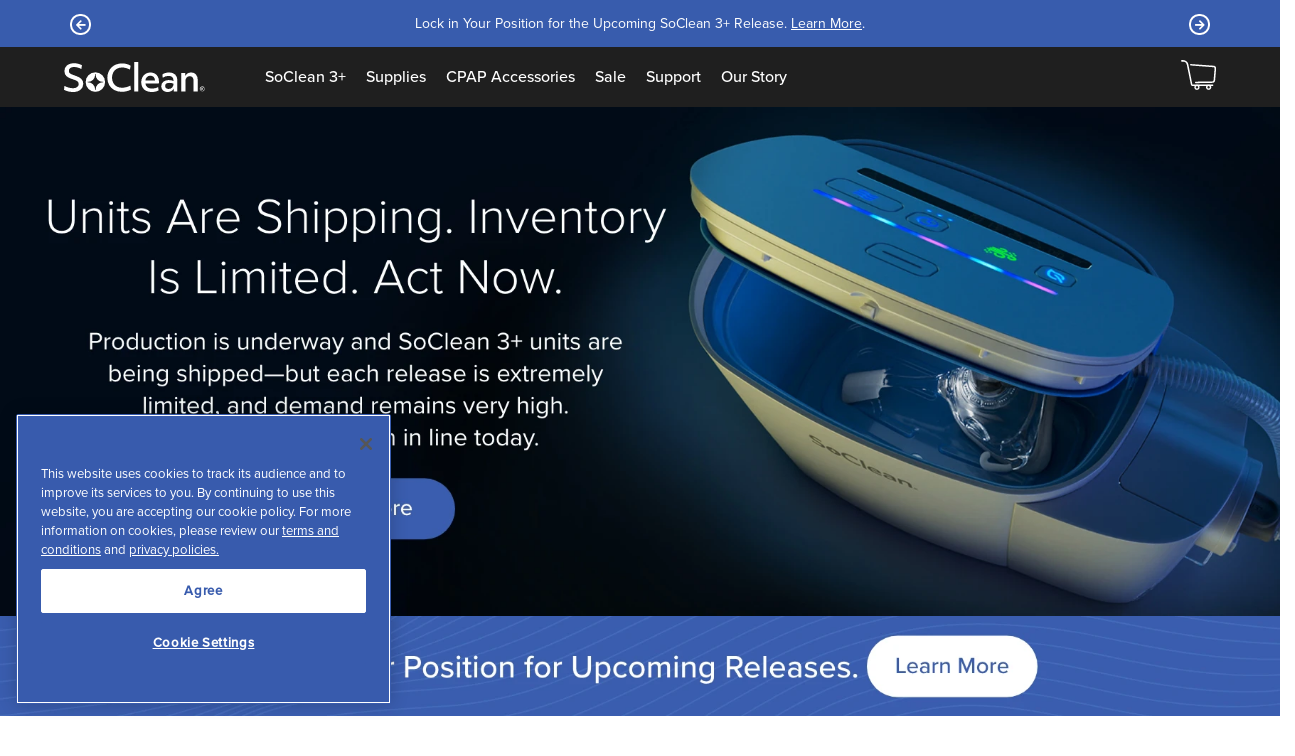

--- FILE ---
content_type: text/html; charset=utf-8
request_url: https://www.soclean.com/
body_size: 120757
content:
<!DOCTYPE html>

<html lang="en">

    <head>

        <!-- OneTrust Cookies Consent Notice start -->
        
        
        <script src="https://cookie-cdn.cookiepro.com/scripttemplates/otSDKStub.js"  type="text/javascript" charset="UTF-8" data-domain-script="f808bac6-7e4a-42b3-87cb-e4dce000ec0b" async></script>
        <script type="text/javascript">
            function OptanonWrapper() { }
        </script>
        <!-- OneTrust Cookies Consent Notice end -->
        <meta charset="utf-8">
        <meta name="viewport" content="width=device-width, initial-scale=1, maximum-scale=2">
        <meta http-equiv="X-UA-Compatible" content="IE=edge" />
    	

        
        
        
        
            
            
            
            
        

        
        
        
        

        <title> SoClean | Bettering Lives Through the Power of A Better Clean </title>

        
            <meta name="description" content="The innovative SoClean 3 is the fastest, easiest, and most effective system for sleep equipment maintenance, with over 2 million satisfied customers.">
        

        
            <meta name="keywords" content="SoClean 3, hose and mask cleaner, sleep equipment maintenance, sleep equipment cleaning, SoClean, better sleep, so clean, so clean 3, so clean 2">
        
        
        
        
                
            
        <link rel="icon" href="//cdn.ziftrshop.com/krpdlqxxln/SoClean-Favicon-16.png" sizes="16x16" />
        <link rel="icon" href="//cdn.ziftrshop.com/uvyv7n4gld/SoClean-Favicon-32.png" sizes="32x32" />
        <link rel="icon" href="//cdn.ziftrshop.com/lsb7hnn72g/SoClean-Favicon-64.png" sizes="64x64" />
        <link rel="apple-touch-icon-precomposed" href="//cdn.ziftrshop.com/lsb7hnn72g/SoClean-Favicon-64.png" />

        
        <script>
            window.zs_site = {"attributes":{"account_id":"631fbb4b-e8fb-4de1-9cf5-d7aab90dbf88","bill_to_countries":["USA"],"blog_page_id":"8a73f030-1739-448d-ac94-7e7a940ca305","created_at":"2018-08-22T13:47:30.966Z","created_by":"07f4e82a-6bec-4b34-91d8-3e1d417e3b69","currencies":["USD"],"default_country":"USA","default_currency":"USD","document_key":"subdirectory:631fbb4b-e8fb-4de1-9cf5-d7aab90dbf88:www.soclean.com:~","domain":"www.soclean.com","home_page_id":"3154c4b5-3768-4981-80e3-5b7448290fd9","installment_plan_ids":["e0813fa0-192e-4ee3-9d60-90ce6921c194"],"is_published":true,"language":"EN","modified_at":"2025-12-04T21:37:02.216Z","modified_by":"4f19e52a-5aba-4401-9478-b162034767f0","product_defaults":{"currency":"USD"},"product_page_id":"2c0ea981-15e9-42bf-8094-b8c4f7d683b6","reset_password_page_id":"f4c43cfd-7a5d-42e8-9219-af5ba65e3b3d","ship_to_countries":["USA"],"theme_configuration":{"enable_contivio":false,"footer_nav":"corporate-footer","footer_page_id":"9c44ece7-d36d-4060-812c-c9099367f06c","header_phone_number":"(888) 277.2499","header_phone_number_mobile_url":"tel:8882772499","header_phone_number_url":"/about-us/contact-us","main_nav":"corporate-menu","page_404_id":"466c168b-ec88-4a27-bc32-449eef2c4b65","payment_methods":{"braintree_id":"fc961d17-0d6d-4fcc-b9f0-83ed2dfd7899","bread":true,"easy_pay":{"easy_pay_button_image":"https://cdn.ziftrshop.com/25uemkox3g/easy-pay-plus-logo-mar2022.png","easy_pay_message":"\u003ch4 class=\"text-center\"\u003eSoClean Easy Pay\u003c/h4\u003e\n\u003cp class=\"p1--light text-center\"\u003eThank you for choosing SoClean Easy Pay. Please reference the payment schedule to the right. Your item total will be split evenly across 3 payments after the initial down payment, with applicable taxes included in your first payment today.\u003c/p\u003e","easy_pay_message_background_color":"#385cad","easy_pay_message_text_color":"#ffffff","easy_pay_plus_button_image":"https://cdn.ziftrshop.com/usazzun3hf/easy_pay_plus_logo.png","show_easy_pay_button":false}},"reseller_form_id":"27d7f570-eded-4c99-99c1-96c1455afda3","reseller_role_id":"7e6f24ad-c31d-4ea9-895b-7ef2b6996309","shipping_copy":"Free standard shipping $50 and over*","test11":"false","top_banner":[{"banner_text":"Breaking News: FDA grants clearance to new SoClean 3+! \u003ca id=\"blue_banner_fda_clearance\" title='Learn More' href='/soclean3/sleep-talk/soclean-obtains-fda-clearance' class='text-underline' \u003eLearn More\u003c/a\u003e."},{"banner_text":"Lock in Your Position for the Upcoming SoClean 3+ Release. \u003ca id=\"blue_banner_sc3plus_upgrade\" title='Learn More' href='/upgrade' class='text-underline' \u003eLearn More\u003c/a\u003e."}],"track_cart_with_bronto":false},"theme_id":"76970646-9843-4c11-8a7b-6f5b8c70dc10","theme_ref":"refs/heads/master","title":"United States"},"id":"1b70452a-ed3e-4f77-a47f-39d069c34e22","links":{"published_url":"http://www.soclean.com/","self":"https://api/sites/1b70452a-ed3e-4f77-a47f-39d069c34e22"},"type":"site"};
            window.is_live = true;
            window.account_id = '631fbb4b-e8fb-4de1-9cf5-d7aab90dbf88';
            window.zs_account = {"attributes":{"account_id":"631fbb4b-e8fb-4de1-9cf5-d7aab90dbf88","created_at":"2018-08-22T12:38:29.183Z","created_by":"db2f90d1-ae62-4754-9641-16d1a2a996dd","default_order_number_prefix":"WEB","default_role_id":"e6b89e21-b4f9-4fa3-93fe-15c3b07eaf26","default_site_id":"1b70452a-ed3e-4f77-a47f-39d069c34e22","modified_at":"2019-06-03T19:08:21.931Z","modified_by":"42577806-821e-4ae4-a407-3b8e13b00dc2","name":"SoClean","order_number_counter":4517816},"id":"631fbb4b-e8fb-4de1-9cf5-d7aab90dbf88","links":{"self":"https://api/accounts/631fbb4b-e8fb-4de1-9cf5-d7aab90dbf88"},"type":"account"};
            window.theme_translations = {
            "cart": "Cart",
            "store_name": "SoClean, Inc",
            "edit": "Edit",
            "cart_slug": "cart",
            "checkout_slug": "checkout",
            "checkout": "Checkout",
            "thankyou_page": "order-thankyou",
            "vat_included_text": "",
            "subtotal": "Subtotal",
            "total_label": "Total",
            "discount_label": "Discount",
            "shipping_label": "Shipping",
            "free_shipping": "Standard Shipping (5-7 Business Days)",
            "free_text": "Free",
            "item": "1 Item",
            "items": "{{ count }} Items",
            "shipping_label": "Shipping",
            "flat_rate": "Standard Shipping (5-7 Business Days)",
            "expedited_rate": "Expedited Shipping (2-4 Business Days)",
            "tax_label": "Sales Tax",
            "shipping_label": "Shipping",
            "empty": "Your cart is empty.",
            "error_500_text": "Your request could not be completed. Please try again later",
            "paypal_sandbox_client_id": "AbwlYfwE96bTVj_BwMlmWzNLzFnyW-Ivqp1lSBcSXFFc5jiIgMl75BOzBCW4vdyA8jjB-2KacIaJh5ja",
            "paypal_live_client_id": "Ad5s1MY-EF5rIroCAyUvxjqAZjmFl4kjiYazuZ5uoIVvg61TVVH6_8iK2HpUHpVrPkM-NE4bej-Zl8Z1",
            "blog":  "sleep-talk",
            "lightbox_prev": "Previous",
            "lightbox_next": "Next",
            "currency": "$0.00",
            "warranty_tag": "extend-warranty",
            "product_not_available": "This product is not available",
            "payment_processing_error": "An error occured processing your payment",
            "braintree_id": "fc961d17-0d6d-4fcc-b9f0-83ed2dfd7899",
            "braintree_merchant_id": "socleanUSD",
            "ship_cty_error": "Sorry, we currently don’t support shipping to that country.",
            "ship_cty_error_redirect": "In order to ship to this country, Please place your order on our website here: ",
            "bill_cty_error": "Sorry, we currently don’t support billing to that country",
            "tax_label": "Sales Tax",
            "cart_success": "Cart updated",
            "subscription_error": "You must agree to Terms & Conditions to place orders for Subscriptions or use SoClean Easy Pay payment method.",
            "trustpilot_rating_text": "Rated {{ rating }} / {{ total_reviews }} Reviews",
            "variants": {
                "not_available": "Sorry, this product variant is not available"
            },
            "bt_errors": {
                "HOSTED_FIELDS_TIMEOUT": "Card payment is currently not available. Please try again",
                "HOSTED_FIELDS_FAILED_TOKENIZATION": "Please check your card and try again",
                "PAYPAL_POPUP_CLOSED": "The payment window was closed before completion",
                "LOCAL_PAYMENT_START_PAYMENT_FAILED": "Payment Failed",
                "HOSTED_FIELDS_FIELDS_EMPTY": "All payment fields are empty.",
                "HOSTED_FIELDS_FIELDS_INVALID": "This field does not appear valid.",
                "LOCAL_PAYMENT_WINDOW_CLOSED": "Payment could not be completed. Please try again",
                "HOSTED_FIELDS_TOKENIZATION_FAIL_ON_DUPLICATE": "This payment method already exists in your vault.",
                "HOSTED_FIELDS_TOKENIZATION_CVV_VERIFICATION_FAILED":  "CVV did not pass verification",
                "LOCAL_PAYMENT_NOT_ENABLED":  "Some payment methods are not avilable at this time",
                "LOCAL_PAYMENT_WINDOW_OPEN_FAILED":  "Some payment methods are not avilable at this time",
                "PAYMENT_REQUEST_NO_VALID_SUPPORTED_PAYMENT_METHODS": "Some payment methods are not avilable at this time",
                "PAYPAL_NOT_ENABLED":  "PayPal is not available at this time. Please try again later",
                "LOCAL_PAYMENT_ALREADY_IN_PROGRESS":  "Payment is already in progress",
                "LOCAL_PAYMENT_INVALID_PAYMENT_OPTION": "Please check you address and try again",
                "CARD_DECLINED": "Your payment could not be processed.",
                "apple_pay_loading_error": "ApplePay failed to load. Please try again later",
                "billing_mismatch": "Your billing address doesn't match. Please check you address and try again.",
                "no_shipping": "Sorry, Shipping is not available to this address",
                "invalid_shipping_country": "Cannot be shipped to this country",
                "invalid_email": "Please provide a valid email address",
                "invalid_phone": "Please provide a valid phone number",
                "check_address": "Please verify your address and try again",
                "fsa_ineligible_error": "Some items in your cart cannot be purchased with this payment. Please use a different card.",
                "fsa_ineligible_error_usa": "Your FSA/HSA card cannot be used as the items in your cart are not eligible. Please use another payment method."
             }
        };
            window.zs_sites = [{"attributes":{"account_id":"631fbb4b-e8fb-4de1-9cf5-d7aab90dbf88","bill_to_countries":["CAN"],"blog_page_id":"66242b1f-a377-4ab4-82bb-6d0de1a6f34f","created_at":"2018-08-22T13:47:32.044Z","created_by":"5635da2d-99e9-4aa0-9ea2-a116dfc9d563","currencies":["CAD"],"default_country":"CAN","default_currency":"CAD","deploy_from_staging_account_id":"03f19b22-3654-49dc-a56a-87120cbe630d","deploy_from_staging_id":"5e581c17-9455-4b2a-ba60-a5c42916e611","deployed_account_from_id":"c31bd856-3dc8-44d9-86ad-2c41d51978f5","deployed_from_id":"98aa7ce6-4cf6-4cb3-877e-a857c12943f6","document_key":"subdirectory:631fbb4b-e8fb-4de1-9cf5-d7aab90dbf88:staging3.soclean.com:en-ca","domain":"www.soclean.com","home_page_id":"efe747a2-c2a9-4462-af8c-2976c0155cae","is_published":true,"language":"EN","modified_at":"2025-01-16T14:44:58.657Z","modified_by":"4f19e52a-5aba-4401-9478-b162034767f0","product_defaults":{"currency":"CAD"},"product_page_id":"fa0aac8a-c77f-4206-852a-24c6684e1da8","ship_to_countries":["CAN"],"subdirectory":"en-ca","theme_configuration":{"footer_nav":"corporate-footer-can-eng","footer_page_id":"4d273751-dfaa-427d-86e5-7c8277a99556","main_nav":"corporate-menu-can-eng","payment_methods":{"braintree_id":"793add61-2f59-4cc4-8bee-1b1453d8bad5"},"test11":"false","top_banner_link":"/en-ca/about-us/contact-us","top_banner_text":"Orders ship to Canadian addresses only. All others will be automatically cancelled.","track_cart_with_bronto":false},"theme_id":"76970646-9843-4c11-8a7b-6f5b8c70dc10","theme_ref":"refs/heads/us-june-production","title":"Canada (English)"},"id":"6c016822-aaf0-4132-9849-6946fbe06d23","links":{"published_url":"http://www.soclean.com/en-ca/","self":"https://api/sites/6c016822-aaf0-4132-9849-6946fbe06d23"},"type":"site"},{"attributes":{"account_id":"631fbb4b-e8fb-4de1-9cf5-d7aab90dbf88","bill_to_countries":["CAN"],"blog_page_id":"e6fa1855-8310-44bc-8d62-1f630782c601","created_at":"2018-08-22T13:47:31.778Z","created_by":"f3424d36-e4da-4a5d-abb3-d85918b881ab","currencies":["CAD"],"default_country":"CAN","default_currency":"CAD","deploy_from_staging_account_id":"03f19b22-3654-49dc-a56a-87120cbe630d","deploy_from_staging_id":"787077a5-42df-4f2b-b12b-b5adac294e7d","deployed_account_from_id":"c31bd856-3dc8-44d9-86ad-2c41d51978f5","deployed_from_id":"73ffca99-a4ef-4c58-ad11-fb260d219ac6","document_key":"subdirectory:631fbb4b-e8fb-4de1-9cf5-d7aab90dbf88:staging3.soclean.com:fr-ca","domain":"www.soclean.com","home_page_id":"75e33783-fd67-4141-bb20-921e23ce479d","is_published":true,"language":"FR","modified_at":"2025-01-16T14:41:55.866Z","modified_by":"4f19e52a-5aba-4401-9478-b162034767f0","product_page_id":"22bab8d2-0d00-420d-bc0e-189faf86dd23","ship_to_countries":["CAN"],"subdirectory":"fr-ca","theme_configuration":{"footer_nav":"corporate-footer-can-fr","footer_page_id":"18768afc-01a7-404a-a814-072184a67701","main_nav":"corporate-menu-can-fr","payment_methods":{"braintree_id":"8a274fb8-7a88-43ac-a9b7-2f73a9c44f6b"},"test11":"true","top_banner_link":"/fr-ca/a-propos-de-nous/nous-contacter","top_banner_text":"Les commandes sont exp\u0026eacute;di\u0026eacute;es uniquement aux adresses canadiennes. Toutes les autres seront automatiquement annul\u0026eacute;es.","track_cart_with_bronto":false},"theme_id":"76970646-9843-4c11-8a7b-6f5b8c70dc10","theme_ref":"refs/heads/us-june-production","title":"Canada (Francais)"},"id":"afe61057-04a7-4cdd-b8a7-2c131c82ae9f","links":{"published_url":"http://www.soclean.com/fr-ca/","self":"https://api/sites/afe61057-04a7-4cdd-b8a7-2c131c82ae9f"},"type":"site"},{"attributes":{"account_id":"631fbb4b-e8fb-4de1-9cf5-d7aab90dbf88","bill_to_countries":["USA"],"created_at":"2020-08-04T20:02:04.657Z","created_by":"79430963-ee6c-4fe6-9294-8caf117f4cf7","currencies":["USD"],"default_country":"USA","default_currency":"USD","deployed_account_from_id":"d3b16f75-6a49-4efc-bd75-3b74e0aa6aae","deployed_from_id":"9c8830d8-bc6e-45a5-8d17-0a7e74249980","document_key":"subdirectory:631fbb4b-e8fb-4de1-9cf5-d7aab90dbf88:www.soclean.com:lifestyle","domain":"www.soclean.com","home_page_id":"6e143685-1ba2-45fa-9b1a-79bf473a0015","installment_plan_ids":["1587702d-e0ad-457a-938f-da04c510537e"],"is_published":true,"language":"EN","modified_at":"2025-12-04T21:36:30.366Z","modified_by":"4f19e52a-5aba-4401-9478-b162034767f0","product_page_id":"f1ab10e1-4e71-47f7-8e3b-623f026a8b6b","ship_to_countries":["USA"],"subdirectory":"lifestyle","theme_configuration":{"enable_contivio":false,"footer_nav":"lifestyle-device-footer","footer_nav_air":"lifestyle-air-footer","footer_page_id":"d7bc4fbc-a5be-423b-b42a-9db1a096f8e3","header_phone_number":"(888) 277.2499","header_phone_number_mobile_url":"tel:8882772499","header_phone_number_url":"/about-us/contact-us","main_nav":"corporate-menu","page_404_id":"889ed2e3-9009-4912-abcd-35cb010b5165","payment_methods":{"braintree_id":"fc961d17-0d6d-4fcc-b9f0-83ed2dfd7899","bread":true,"easy_pay":{"easy_pay_button_image":"https://cdn.ziftrshop.com/25uemkox3g/easy-pay-plus-logo-mar2022.png","easy_pay_message":"\u003ch4 class=\"text-center\"\u003eSoClean Easy Pay\u003c/h4\u003e\n\u003cp class=\"p1--light text-center\"\u003eThank you for choosing SoClean Easy Pay. Please reference the payment schedule to the right. Your item total will be split evenly across 3 payments after the initial down payment, with applicable taxes included in your first payment today.\u003c/p\u003e","easy_pay_message_background_color":"#385cad","easy_pay_message_text_color":"#ffffff","easy_pay_plus_button_image":"https://cdn.ziftrshop.com/usazzun3hf/easy_pay_plus_logo.png","show_easy_pay_button":false}},"reseller_form_id":"27d7f570-eded-4c99-99c1-96c1455afda3","reseller_role_id":"7e6f24ad-c31d-4ea9-895b-7ef2b6996309","shipping_copy":"Free standard shipping $50 and over*","test10":"false","top_banner":[{"banner_text":"Breaking News: FDA grants clearance to new SoClean 3+! \u003ca id=\"blue_banner_fda_clearance\" title='Learn More' href='/soclean3/sleep-talk/soclean-obtains-fda-clearance' class='text-underline' \u003eLearn More\u003c/a\u003e."},{"banner_text":"Lock in Your Position for the Upcoming SoClean 3+ Release. \u003ca id=\"blue_banner_sc3plus_upgrade\" title='Learn More' href='/upgrade' class='text-underline' \u003eLearn More\u003c/a\u003e."}],"top_banner_link":"/rebate","track_cart_with_bronto":false},"theme_id":"76970646-9843-4c11-8a7b-6f5b8c70dc10","theme_ref":"refs/heads/master","title":"EcoSystem of Clean "},"id":"8b8535d2-f219-4038-849a-abc23822415c","links":{"published_url":"http://www.soclean.com/lifestyle/","self":"https://api/sites/8b8535d2-f219-4038-849a-abc23822415c"},"type":"site"},{"attributes":{"account_id":"631fbb4b-e8fb-4de1-9cf5-d7aab90dbf88","bill_to_countries":["FRA"],"created_at":"2018-11-09T14:16:48.874Z","created_by":"f3424d36-e4da-4a5d-abb3-d85918b881ab","currencies":["EUR"],"default_country":"FRA","default_currency":"EUR","deployed_account_from_id":"c31bd856-3dc8-44d9-86ad-2c41d51978f5","deployed_from_id":"b73f6d7c-e432-4c57-b15c-30f828bc45b4","document_key":"subdirectory:631fbb4b-e8fb-4de1-9cf5-d7aab90dbf88:staging3.soclean.com:fr","domain":"www.soclean.com","home_page_id":"03605a99-eebc-4796-9444-a43253ae8b1c","installment_plan_ids":[],"is_published":true,"language":"FR","modified_at":"2021-11-16T15:04:50.874Z","modified_by":"44ef0e8f-8a95-4aad-a0e0-e49110133b23","originated_external_id":"4","originated_from":"WooCommerce","product_defaults":{"currency":"EUR"},"product_page_id":"c061b1ba-f9ff-4bbb-a22d-a9849b85bf92","ship_to_countries":["FRA"],"subdirectory":"fr","theme_configuration":{"find_local_dealer_link":"/fr/assistance/soclean-support/soclean-2-support#dme-list2","find_local_dealer_translation":"Trouver un revendeur local","footer_nav":"corporate-footer-fr","footer_page_id":"9a104137-f873-407a-b656-c377072117fc","main_nav":"corporate-menu-fr"},"theme_id":"76970646-9843-4c11-8a7b-6f5b8c70dc10","theme_ref":"refs/heads/us-march-launch","title":"France"},"id":"939ec613-4686-4ea7-a5cb-f8082c885b41","links":{"published_url":"http://www.soclean.com/fr/","self":"https://api/sites/939ec613-4686-4ea7-a5cb-f8082c885b41"},"type":"site"},{"attributes":{"account_id":"631fbb4b-e8fb-4de1-9cf5-d7aab90dbf88","bill_to_countries":["DEU"],"blog_page_id":"2d91102c-32a3-45fc-909e-7dcc1174aac8","created_at":"2018-08-22T13:47:31.507Z","created_by":"8b81cde7-496c-4006-8272-03d3ea577079","currencies":["EUR"],"default_country":"DEU","default_currency":"EUR","deployed_account_from_id":"c31bd856-3dc8-44d9-86ad-2c41d51978f5","deployed_from_id":"4771ad35-355d-444c-a071-c030fb646222","document_key":"subdirectory:631fbb4b-e8fb-4de1-9cf5-d7aab90dbf88:staging3.soclean.com:de","domain":"www.soclean.com","home_page_id":"a2291651-4e6d-43f0-acd0-c3ccbbdbb72f","installment_plan_ids":[],"is_published":true,"language":"DE","modified_at":"2021-11-16T15:05:09.739Z","modified_by":"44ef0e8f-8a95-4aad-a0e0-e49110133b23","product_defaults":{"currency":"USD"},"product_page_id":"ccb768cb-1f0d-4992-b18f-7b2aa93ead71","ship_to_countries":["DEU"],"subdirectory":"de","theme_configuration":{"find_local_dealer_link":"/de/support/soclean-support/soclean-2-support#dme-list2","find_local_dealer_translation":"Finden Sie einen Händler vor Ort","footer_nav":"corporate-footer-de","footer_page_id":"fdf24d7f-c297-45d9-b5d9-2de0d311d664","main_nav":"corporate-menu-de"},"theme_id":"76970646-9843-4c11-8a7b-6f5b8c70dc10","theme_ref":"refs/heads/us-march-launch","title":"Germany"},"id":"b3fd484f-8a01-45d0-816c-6c12760cef2b","links":{"published_url":"http://www.soclean.com/de/","self":"https://api/sites/b3fd484f-8a01-45d0-816c-6c12760cef2b"},"type":"site"},{"attributes":{"account_id":"631fbb4b-e8fb-4de1-9cf5-d7aab90dbf88","bill_to_countries":["USA"],"created_at":"2021-09-30T17:33:25.722Z","created_by":"88d41fbd-9225-40b1-93ea-b443198f8c2d","currencies":["USD"],"default_country":"USA","default_currency":"USD","deployed_account_from_id":"c31bd856-3dc8-44d9-86ad-2c41d51978f5","deployed_from_id":"1c9b0586-f860-49d6-8544-2ffb73ea9de0","document_key":"subdirectory:631fbb4b-e8fb-4de1-9cf5-d7aab90dbf88:www.soclean.com:marketplace","domain":"www.soclean.com","home_page_id":"27008d8f-4564-4676-af96-35bd68c278ed","installment_plan_ids":[],"is_published":true,"language":"EN","modified_at":"2025-12-19T18:41:54.349Z","modified_by":"4f19e52a-5aba-4401-9478-b162034767f0","product_defaults":{"currency":"USD"},"product_page_id":"9aee62b3-ec4e-4d5d-b624-4631678e7aa8","ship_to_countries":["USA"],"subdirectory":"marketplace","theme_configuration":{"enable_contivio":false,"footer_nav":"corporate-footer","footer_page_id":"2160d9cb-d0a1-424d-ba3f-9937e3587d08","header_phone_number":"(888) 277.2499","header_phone_number_mobile_url":"tel:8882772499","header_phone_number_url":"/about-us/contact-us","main_nav":"corporate-menu","page_404_id":"2a3ae467-2952-4dc6-84fd-904bc5efc225","payment_methods":{"braintree_id":"fc961d17-0d6d-4fcc-b9f0-83ed2dfd7899","easy_pay":{"easy_pay_button_image":"https://cdn.ziftrshop.com/25uemkox3g/easy-pay-plus-logo-mar2022.png","easy_pay_message":"\u003ch4 class=\"text-center\"\u003eSoClean Easy Pay\u003c/h4\u003e\n\u003cp class=\"p1--light text-center\"\u003eThank you for choosing SoClean Easy Pay. Please reference the payment schedule to the right. Your item total will be split evenly across 3 payments after the initial down payment, with applicable taxes included in your first payment today.\u003c/p\u003e","easy_pay_message_background_color":"#385cad","easy_pay_message_text_color":"#ffffff","easy_pay_plus_button_image":"https://cdn.ziftrshop.com/usazzun3hf/easy_pay_plus_logo.png","show_easy_pay_button":false}},"reseller_form_id":"27d7f570-eded-4c99-99c1-96c1455afda3","reseller_role_id":"7e6f24ad-c31d-4ea9-895b-7ef2b6996309","shipping_copy":"Free standard shipping $50 and over*","test14":"false"},"theme_id":"76970646-9843-4c11-8a7b-6f5b8c70dc10","theme_ref":"refs/heads/master","title":"Marketplace"},"id":"de4e0467-9630-41a6-a070-d6908afce52b","links":{"published_url":"http://www.soclean.com/marketplace/","self":"https://api/sites/de4e0467-9630-41a6-a070-d6908afce52b"},"type":"site"},{"attributes":{"account_id":"631fbb4b-e8fb-4de1-9cf5-d7aab90dbf88","bill_to_countries":["USA"],"blog_page_id":"92fa55e6-6582-4e6e-9cec-ed5190904ece","created_at":"2020-08-04T20:24:23.510Z","created_by":"79430963-ee6c-4fe6-9294-8caf117f4cf7","currencies":["USD"],"default_country":"USA","default_currency":"USD","deployed_account_from_id":"d3b16f75-6a49-4efc-bd75-3b74e0aa6aae","deployed_from_id":"5af139bd-c69f-4e00-8aa5-b8e826fbd257","document_key":"subdirectory:631fbb4b-e8fb-4de1-9cf5-d7aab90dbf88:www.soclean.com:soclean2","domain":"www.soclean.com","home_page_id":"a7aea658-3e0c-435d-918a-f25112832230","installment_plan_ids":["e0813fa0-192e-4ee3-9d60-90ce6921c194","1587702d-e0ad-457a-938f-da04c510537e"],"is_published":true,"language":"EN","modified_at":"2025-12-04T21:37:12.039Z","modified_by":"4f19e52a-5aba-4401-9478-b162034767f0","product_page_id":"2c0ea981-15e9-42bf-8094-b8c4f7d683b6","ship_to_countries":["USA"],"subdirectory":"soclean2","theme_configuration":{"enable_contivio":false,"footer_nav":"soclean2-footer","footer_page_id":"d9f36fc1-b74e-42f8-b25b-e371798dae41","header_phone_number":"(888) 277.2499","header_phone_number_mobile_url":"tel:8882772499","header_phone_number_url":"/about-us/contact-us","main_nav":"soclean2-menu","page_404_id":"d4280606-8ae5-4216-bdc8-e85ae589a133","payment_methods":{"braintree_id":"fc961d17-0d6d-4fcc-b9f0-83ed2dfd7899","bread":true,"easy_pay":{"easy_pay_button_image":"https://cdn.ziftrshop.com/25uemkox3g/easy-pay-plus-logo-mar2022.png","easy_pay_message":"\u003ch4 class=\"text-center\"\u003eSoClean Easy Pay\u003c/h4\u003e\n\u003cp class=\"p1--light text-center\"\u003eThank you for choosing SoClean Easy Pay. Please reference the payment schedule to the right. Your item total will be split evenly across 3 payments after the initial down payment, with applicable taxes included in your first payment today.\u003c/p\u003e","easy_pay_message_background_color":"#385cad","easy_pay_message_text_color":"#ffffff","easy_pay_plus_button_image":"https://cdn.ziftrshop.com/usazzun3hf/easy_pay_plus_logo.png","show_easy_pay_button":false}},"reseller_form_id":"27d7f570-eded-4c99-99c1-96c1455afda3","reseller_role_id":"7e6f24ad-c31d-4ea9-895b-7ef2b6996309","shipping_copy":"Free standard shipping $50 and over***","test11":false,"top_banner":[{"banner_text":"Breaking News: FDA grants clearance to new SoClean 3+! \u003ca id=\"blue_banner_fda_clearance\" title='Learn More' href='/soclean3/sleep-talk/soclean-obtains-fda-clearance' class='text-underline' \u003eLearn More\u003c/a\u003e."},{"banner_text":"Lock in Your Position for the Upcoming SoClean 3+ Release. \u003ca id=\"blue_banner_sc3plus_upgrade\" title='Learn More' href='/upgrade' class='text-underline' \u003eLearn More\u003c/a\u003e."}],"top_banner_link":"/rebate","track_cart_with_bronto":false},"theme_id":"76970646-9843-4c11-8a7b-6f5b8c70dc10","theme_ref":"refs/heads/master","title":"SoClean2"},"id":"9fa88835-8978-49f0-b749-6655652d9c28","links":{"published_url":"http://www.soclean.com/soclean2/","self":"https://api/sites/9fa88835-8978-49f0-b749-6655652d9c28"},"type":"site"},{"attributes":{"account_id":"631fbb4b-e8fb-4de1-9cf5-d7aab90dbf88","bill_to_countries":["USA"],"blog_page_id":"36bfd402-5096-4546-b47d-ccafd274d20a","created_at":"2021-08-16T17:49:17.874Z","created_by":"79430963-ee6c-4fe6-9294-8caf117f4cf7","currencies":["USD"],"default_country":"USA","default_currency":"USD","deployed_account_from_id":"c31bd856-3dc8-44d9-86ad-2c41d51978f5","deployed_from_id":"dc98a604-9754-4ddc-aafb-75b8ad70203f","document_key":"subdirectory:631fbb4b-e8fb-4de1-9cf5-d7aab90dbf88:www.soclean.com:soclean3","domain":"www.soclean.com","home_page_id":"f2ef3b10-9cca-4837-a676-ccaa5e28afd2","installment_plan_ids":["1587702d-e0ad-457a-938f-da04c510537e"],"is_published":true,"language":"EN","modified_at":"2025-12-04T21:36:45.573Z","modified_by":"4f19e52a-5aba-4401-9478-b162034767f0","product_page_id":"93031910-6ad9-4bfb-9ec2-8dd5a2b899ed","ship_to_countries":["USA"],"subdirectory":"soclean3","theme_configuration":{"enable_contivio":false,"footer_nav":"corporate-footer","footer_page_id":"bdd6cf2b-160a-45ac-afa9-d925b6c56587","header_phone_number":"(888) 277.2499","header_phone_number_mobile_url":"tel:8882772499","header_phone_number_url":"/about-us/contact-us","main_nav":"corporate-menu","page_404_id":"889ed2e3-9009-4912-abcd-35cb010b5165","payment_methods":{"braintree_id":"fc961d17-0d6d-4fcc-b9f0-83ed2dfd7899","bread":true,"easy_pay":{"easy_pay_button_image":"https://cdn.ziftrshop.com/25uemkox3g/easy-pay-plus-logo-mar2022.png","easy_pay_message":"\u003ch4 class=\"text-center\"\u003eSoClean Easy Pay\u003c/h4\u003e\n\u003cp class=\"p1--light text-center\"\u003eThank you for choosing SoClean Easy Pay. Please reference the payment schedule to the right. Your item total will be split evenly across 3 payments after the initial down payment, with applicable taxes included in your first payment today.\u003c/p\u003e","easy_pay_message_background_color":"#385cad","easy_pay_message_text_color":"#ffffff","easy_pay_plus_button_image":"https://cdn.ziftrshop.com/usazzun3hf/easy_pay_plus_logo.png","show_easy_pay_button":false}},"reseller_form_id":"27d7f570-eded-4c99-99c1-96c1455afda3","reseller_role_id":"7e6f24ad-c31d-4ea9-895b-7ef2b6996309","shipping_copy":"Free standard shipping $50 and over***","test12":"false","top_banner":[{"banner_text":"Breaking News: FDA grants clearance to new SoClean 3+! \u003ca id=\"blue_banner_fda_clearance\" title='Learn More' href='/soclean3/sleep-talk/soclean-obtains-fda-clearance' class='text-underline' \u003eLearn More\u003c/a\u003e."},{"banner_text":"Lock in Your Position for the Upcoming SoClean 3+ Release. \u003ca id=\"blue_banner_sc3plus_upgrade\" title='Learn More' href='/upgrade' class='text-underline' \u003eLearn More\u003c/a\u003e."}],"top_banner_link":"/rebate","track_cart_with_bronto":false},"theme_id":"76970646-9843-4c11-8a7b-6f5b8c70dc10","theme_ref":"refs/heads/master","title":"SoClean3"},"id":"e77bc1d6-f728-40cf-912d-60a0e483ac4d","links":{"published_url":"http://www.soclean.com/soclean3/","self":"https://api/sites/e77bc1d6-f728-40cf-912d-60a0e483ac4d"},"type":"site"},{"attributes":{"account_id":"631fbb4b-e8fb-4de1-9cf5-d7aab90dbf88","bill_to_countries":["GBR"],"blog_page_id":"8b0dbb06-9c77-4f3e-8535-8bf4e280540a","created_at":"2018-08-22T13:57:54.726Z","created_by":"8b81cde7-496c-4006-8272-03d3ea577079","currencies":["GBP"],"default_country":"GBR","default_currency":"GBP","deployed_account_from_id":"c31bd856-3dc8-44d9-86ad-2c41d51978f5","deployed_from_id":"e75b9ee8-33a8-4508-bb0c-77919b303824","document_key":"subdirectory:631fbb4b-e8fb-4de1-9cf5-d7aab90dbf88:staging3.soclean.com:uk","domain":"www.soclean.com","home_page_id":"1c8d0da1-2faf-4d2c-8985-3e7b192ac4b3","installment_plan_ids":[],"is_published":true,"language":"EN","modified_at":"2021-11-16T15:06:11.818Z","modified_by":"44ef0e8f-8a95-4aad-a0e0-e49110133b23","product_defaults":{"currency":"GBP"},"product_page_id":"e8ea21ae-5e03-4caf-bc7c-62c96ec99b73","ship_to_countries":["GBR"],"subdirectory":"uk","theme_configuration":{"find_local_dealer_link":"/uk/support/soclean-support/soclean-2-support#dme-list2","find_local_dealer_translation":"Find Local Dealer","footer_nav":"corporate-footer-uk","footer_page_id":"636a6c4a-78e6-445a-ae5f-7d78e27ef09d","main_nav":"corporate-menu-uk"},"theme_id":"76970646-9843-4c11-8a7b-6f5b8c70dc10","theme_ref":"refs/heads/us-march-launch","title":"United Kingdom"},"id":"0a71c021-d304-4db3-9491-c64f95b692e8","links":{"published_url":"http://www.soclean.com/uk/","self":"https://api/sites/0a71c021-d304-4db3-9491-c64f95b692e8"},"type":"site"},{"attributes":{"account_id":"631fbb4b-e8fb-4de1-9cf5-d7aab90dbf88","bill_to_countries":["USA"],"blog_page_id":"8a73f030-1739-448d-ac94-7e7a940ca305","created_at":"2018-08-22T13:47:30.966Z","created_by":"07f4e82a-6bec-4b34-91d8-3e1d417e3b69","currencies":["USD"],"default_country":"USA","default_currency":"USD","document_key":"subdirectory:631fbb4b-e8fb-4de1-9cf5-d7aab90dbf88:www.soclean.com:~","domain":"www.soclean.com","home_page_id":"3154c4b5-3768-4981-80e3-5b7448290fd9","installment_plan_ids":["e0813fa0-192e-4ee3-9d60-90ce6921c194"],"is_published":true,"language":"EN","modified_at":"2025-12-04T21:37:02.216Z","modified_by":"4f19e52a-5aba-4401-9478-b162034767f0","product_defaults":{"currency":"USD"},"product_page_id":"2c0ea981-15e9-42bf-8094-b8c4f7d683b6","reset_password_page_id":"f4c43cfd-7a5d-42e8-9219-af5ba65e3b3d","ship_to_countries":["USA"],"theme_configuration":{"enable_contivio":false,"footer_nav":"corporate-footer","footer_page_id":"9c44ece7-d36d-4060-812c-c9099367f06c","header_phone_number":"(888) 277.2499","header_phone_number_mobile_url":"tel:8882772499","header_phone_number_url":"/about-us/contact-us","main_nav":"corporate-menu","page_404_id":"466c168b-ec88-4a27-bc32-449eef2c4b65","payment_methods":{"braintree_id":"fc961d17-0d6d-4fcc-b9f0-83ed2dfd7899","bread":true,"easy_pay":{"easy_pay_button_image":"https://cdn.ziftrshop.com/25uemkox3g/easy-pay-plus-logo-mar2022.png","easy_pay_message":"\u003ch4 class=\"text-center\"\u003eSoClean Easy Pay\u003c/h4\u003e\n\u003cp class=\"p1--light text-center\"\u003eThank you for choosing SoClean Easy Pay. Please reference the payment schedule to the right. Your item total will be split evenly across 3 payments after the initial down payment, with applicable taxes included in your first payment today.\u003c/p\u003e","easy_pay_message_background_color":"#385cad","easy_pay_message_text_color":"#ffffff","easy_pay_plus_button_image":"https://cdn.ziftrshop.com/usazzun3hf/easy_pay_plus_logo.png","show_easy_pay_button":false}},"reseller_form_id":"27d7f570-eded-4c99-99c1-96c1455afda3","reseller_role_id":"7e6f24ad-c31d-4ea9-895b-7ef2b6996309","shipping_copy":"Free standard shipping $50 and over*","test11":"false","top_banner":[{"banner_text":"Breaking News: FDA grants clearance to new SoClean 3+! \u003ca id=\"blue_banner_fda_clearance\" title='Learn More' href='/soclean3/sleep-talk/soclean-obtains-fda-clearance' class='text-underline' \u003eLearn More\u003c/a\u003e."},{"banner_text":"Lock in Your Position for the Upcoming SoClean 3+ Release. \u003ca id=\"blue_banner_sc3plus_upgrade\" title='Learn More' href='/upgrade' class='text-underline' \u003eLearn More\u003c/a\u003e."}],"track_cart_with_bronto":false},"theme_id":"76970646-9843-4c11-8a7b-6f5b8c70dc10","theme_ref":"refs/heads/master","title":"United States"},"id":"1b70452a-ed3e-4f77-a47f-39d069c34e22","links":{"published_url":"http://www.soclean.com/","self":"https://api/sites/1b70452a-ed3e-4f77-a47f-39d069c34e22"},"type":"site"}] || null;
            window.is_blog = false;
            window.is_checkout = false
        </script>

        <script src="//cdn.ziftrshop.com/eoxsfbjun5/jquery-3.2.1.min.js"></script>

        <script src="//cdn.ziftrshop.com/mozjkn5tv6/slick.min.js"></script>

        

        
            
         
        <link rel="stylesheet" href="https://use.typekit.net/uvj2yvd.css">
        <link href="//cdn.ziftrshop.com/4eb3v62nql/bootstrap.min.css" rel="stylesheet" type="text/css" media="all" />

        <style>
            @font-face{
                font-family:'Glyphicons Halflings';
                src: url(//cdn.ziftrshop.com/imayov6o6c/glyphicons-halflings-regular.eot);
                src: url(//cdn.ziftrshop.com/imayov6o6c/glyphicons-halflings-regular.eot?#iefix) format('embedded-opentype'),
                    url(//cdn.ziftrshop.com/ed4eqrrrxd/glyphicons-halflings-regular.woff2) format('woff2'),
                    url(//cdn.ziftrshop.com/zrd6uffslf/glyphicons-halflings-regular.woff) format('woff'),
                    url(//cdn.ziftrshop.com/kp77erx6ai/glyphicons-halflings-regular.ttf) format('truetype'),
                    url(//cdn.ziftrshop.com/) format('svg');
            }
        </style>

         

        <link href="//cdn.ziftrshop.com/m4xx7pfuxj/bootstrap-theme.css" rel="stylesheet" type="text/css" media="all" />

        

        <link href="//cdn.ziftrshop.com/332tyjpo5o/slick.css" rel="stylesheet" type="text/css" media="all" />

        
            <link href="//cdn.ziftrshop.com/ltoqlipu5z/soclean-theme.css" rel="stylesheet" type="text/css" media="all" />
        

        

        

        

        
        
            
            
        
        
        
            
            
            
            

            

            <meta property="og:url" content="//www.soclean.com/" />
            <meta property="og:type" content="website" />
            <meta property="og:title" content="SoClean | Bettering Lives Through the Power of A Better Clean" />
            <meta property="og:description" content="The innovative SoClean 3 is the fastest, easiest, and most effective system for sleep equipment maintenance, with over 2 million satisfied customers." />
            <meta property="og:image" content="//cdn.ziftrshop.com/qpz5tjhwzz/soclean_logo.svg" />
            
            
            <meta name="twitter:card" content="summary" />
            <meta name="twitter:site" content="@SoClean" />
            <meta name="twitter:title" content="SoClean | Bettering Lives Through the Power of A Better Clean" />
            <meta name="twitter:description" content="The innovative SoClean 3 is the fastest, easiest, and most effective system for sleep equipment maintenance, with over 2 million satisfied customers." />
            <meta name="twitter:image" content="//cdn.ziftrshop.com/qpz5tjhwzz/soclean_logo.svg" />
            
        


        <!-- Google Tag Manager -->
        <script>(function(w,d,s,l,i){w[l]=w[l]||[];w[l].push({'gtm.start':
        new Date().getTime(),event:'gtm.js'});var f=d.getElementsByTagName(s)[0],
        j=d.createElement(s),dl=l!='dataLayer'?'&l='+l:'';j.async=true;j.src=
        'https://www.googletagmanager.com/gtm.js?id='+i+dl;f.parentNode.insertBefore(j,f);
        })(window,document,'script','dataLayer', 'GTM-MK7NQ7G');</script>
        <!-- End Google Tag Manager -->


         
        <!-- Start VWO Async SmartCode -->
        <script type='text/javascript'>
        var _vwo_clicks=25; //this will track first 25 clicks on page
        window._vwo_code = window._vwo_code || (function(){
        var account_id=465654,
        settings_tolerance=2000,
        library_tolerance=2500,
        use_existing_jquery=false,
        is_spa=1,
        hide_element='body',

        /* DO NOT EDIT BELOW THIS LINE */
        f=false,d=document,code={use_existing_jquery:function(){return use_existing_jquery;},library_tolerance:function(){return library_tolerance;},finish:function(){if(!f){f=true;var a=d.getElementById('_vis_opt_path_hides');if(a)a.parentNode.removeChild(a);}},finished:function(){return f;},load:function(a){var b=d.createElement('script');b.src=a;b.type='text/javascript';b.innerText;b.onerror=function(){_vwo_code.finish();};d.getElementsByTagName('head')[0].appendChild(b);},init:function(){
        window.settings_timer=setTimeout('_vwo_code.finish()',settings_tolerance);var a=d.createElement('style'),b=hide_element?hide_element+'{opacity:0 !important;filter:alpha(opacity=0) !important;background:none !important;}':'',h=d.getElementsByTagName('head')[0];a.setAttribute('id','_vis_opt_path_hides');a.setAttribute('type','text/css');if(a.styleSheet)a.styleSheet.cssText=b;else a.appendChild(d.createTextNode(b));h.appendChild(a);this.load('https://dev.visualwebsiteoptimizer.com/j.php?a='+account_id+'&u='+encodeURIComponent(d.URL)+'&f='+(+is_spa)+'&r='+Math.random());return settings_timer; }};window._vwo_settings_timer = code.init(); return code; }());
        </script>
        <!-- End VWO Async SmartCode -->
        

        
            
        
            
        
            
        
            
                
                    
                
            
        
            
        
            
                
                    
                
            
        
            
        
            
        
            
        
            
        
            
        

        
            
                
                

                
                    
                    
                        
                    
                
            
                
                

                
                    
                    
                        
                    
                
            
                
                
                    
                

                
            
                
                

                
                    
                    
                        
                    
                
            
                
                

                
                    
                    
                        
                    
                
            
                
                
                    
                

                
            
                
                
                    
                

                
            
                
                
                    
                

                
            
                
                

                
                    
                    
                        
                    
                
            
                
                

                
                    
                    
                        
                    
                
            
            
                            
                            
                            
                            
                            
                            <link rel="alternate" hreflang="en-ca" href="https://www.soclean.com/en-ca" />
                        
                            <link rel="alternate" hreflang="fr-ca" href="https://www.soclean.com/fr-ca" />
                        
                            <link rel="alternate" hreflang="fr-fr" href="https://www.soclean.com/fr" />
                        
                            <link rel="alternate" hreflang="de-de" href="https://www.soclean.com/de" />
                        
                            <link rel="alternate" hreflang="en-gb" href="https://www.soclean.com/uk" />
                        
            
                            <link rel="canonical" href="https://www.soclean.com/" />
                            <link rel="alternate" hreflang="en-us" href="https://www.soclean.com/" />
                        
        
        

        
    </head>

    <body data-sub="us"  data-page-id="3154c4b5-3768-4981-80e3-5b7448290fd9">
        

        

          

        
        <!-- Google Tag Manager (noscript) -->
        <noscript><iframe src="https://www.googletagmanager.com/ns.html?id=GTM-MK7NQ7G"
        height="0" width="0" style="display:none;visibility:hidden" title="google tag manager"></iframe></noscript>
        <!-- End Google Tag Manager (noscript) -->

        
















<header>
  
    




    
        
        




    <div id="wnb-bar" class="promo-banner ">
        <div class="container">
            <div class="promotion-slider">
                
                    
                        <div class="promotion">
                            <p>Breaking News: FDA grants clearance to new SoClean 3+! <a id="blue_banner_fda_clearance" title='Learn More' href='/soclean3/sleep-talk/soclean-obtains-fda-clearance' class='text-underline' >Learn More</a>.</p>
                        </div>
                    
                
                    
                        <div class="promotion">
                            <p>Lock in Your Position for the Upcoming SoClean 3+ Release. <a id="blue_banner_sc3plus_upgrade" title='Learn More' href='/upgrade' class='text-underline' >Learn More</a>.</p>
                        </div>
                    
                
            </div>
        </div>
    </div>
    <script>
        $('.promotion-slider').slick({
            dots: false,
            arrows: true,
            slidesToShow: 1,
            centerMode: false,
            autoplay: true,
            autoplaySpeed: 4000,
            prevArrow: '<button id="prevArrow"><i class="fas fa-arrow-left"></i></button>',
            nextArrow: '<button id="nextArrow"><i class="fas fa-arrow-right"></i></button>',
            touchMove: true
        });
    </script>

  

    <nav class="navbar navbar-default">
      <div class="full-width-container" id ="top-nav-section">
        <!-- Brand and toggle get grouped for better mobile display -->
        <div class="navbar-header">
          <a href="/">
              <img width="135" height="30" class="logo-img site-logo-img" src="https://cdn.ziftrshop.com/maiugpdsry/SoClean-Logo-White.svg" alt="SoClean" title="SoClean, Inc ">
          </a>
        </div>
        
          
            <div class="collapse navbar-collapse" id="soclean-main-nav">
              <ul class="nav navbar-nav">
                 
                      
                        <li class="menu-item has-children" id="soclean3-devices-submenu">
                          

                            <a data-title="SoClean 3+"  href="/upgrade">
                                SoClean 3+
                                <div class="toggle-view"></div>
                            </a>
                            <ul class="zs-list sub-menu">
                              <li><div class="go-back mobile-view toggle-view">Back to All</div></li>
                              <li class="mobile-view menu-label">
                                <a href="/upgrade">SoClean 3+</a>
                              </li>
                              
                               
                                

                                  <li class="menu-item  userobject">
                                    <h5>
                                      <a class="innermost-menu" data-title="SoClean 3+ Reservation List" href="/upgrade" >
                                        
                                        <span class="li-item-label">SoClean 3+ Reservation List</span>
                                      </a>
                                    </h5>
                                  </li>

                                
                               
                                

                                  <li class="menu-item  userobject">
                                    <h5>
                                      <a class="innermost-menu" data-title="How it Works" href="/upgrade#sc3plus-video" >
                                        
                                        <span class="li-item-label">How it Works</span>
                                      </a>
                                    </h5>
                                  </li>

                                
                               
                                

                                  <li class="menu-item  userobject">
                                    <h5>
                                      <a class="innermost-menu" data-title="Ozone Technology" href="/the-power-of-ozone-technology" >
                                        
                                        <span class="li-item-label">Ozone Technology</span>
                                      </a>
                                    </h5>
                                  </li>

                                
                               
                                

                                  <li class="menu-item  product">
                                    <h5>
                                      <a class="innermost-menu" data-title="SoClean 3" href="/upgrade" >
                                        
                                        <span class="li-item-label">SoClean 3</span>
                                      </a>
                                    </h5>
                                  </li>

                                
                              
                            </ul>
                        </li>
                      
                 
                      
                        <li class="menu-item has-children" id="filters-and-supplies-menu">
                          

                            <a data-title="Supplies" class="toggle-view" href="#">
                                Supplies
                                
                            </a>
                            <ul class="zs-list sub-menu">
                              <li><div class="go-back mobile-view toggle-view">Back to All</div></li>
                              <li class="mobile-view menu-label">
                                <a href="#">Supplies</a>
                              </li>
                              
                               
                                

                                  <li class="menu-item  userobject">
                                    <h5>
                                      <a class="innermost-menu" data-title="SoClean Air Purifier Filters" href="/soclean3/product-category/air-purifier-filters" >
                                        
                                        <span class="li-item-label">SoClean Air Purifier Filters</span>
                                      </a>
                                    </h5>
                                  </li>

                                
                               
                                

                                  <li class="menu-item  userobject">
                                    <h5>
                                      <a class="innermost-menu" data-title="Smarthome Cleaning System Filter" href="/soclean3/product/device-disinfector-filter" >
                                        
                                        <span class="li-item-label">Smarthome Cleaning System Filter</span>
                                      </a>
                                    </h5>
                                  </li>

                                
                               
                                

                                  <li class="menu-item  userobject">
                                    <h5>
                                      <a class="innermost-menu" data-title="All Filters &amp; Supplies" href="/soclean3/product-category/filters-and-accessories" >
                                        
                                        <span class="li-item-label">All Filters &amp; Supplies</span>
                                      </a>
                                    </h5>
                                  </li>

                                
                              
                            </ul>
                        </li>
                      
                 
                      
                        <li class="menu-item has-children" id="cpap-accessories-submenu">
                          

                            <a data-title="CPAP Accessories" class="toggle-view" href="#">
                                CPAP Accessories
                                
                            </a>
                            <ul class="zs-list sub-menu">
                              <li><div class="go-back mobile-view toggle-view">Back to All</div></li>
                              <li class="mobile-view menu-label">
                                <a href="#">CPAP Accessories</a>
                              </li>
                              
                               
                                

                                  <li class="menu-item  userobject">
                                    <h5>
                                      <a class="innermost-menu" data-title="CPAP Nightstands" href="/soclean3/product-category/sleep-equipment-nightstands" >
                                        
                                        <span class="li-item-label">CPAP Nightstands</span>
                                      </a>
                                    </h5>
                                  </li>

                                
                               
                                

                                  <li class="menu-item  userobject">
                                    <h5>
                                      <a class="innermost-menu" data-title="CPAP Backup Battery" href="/soclean3/portable-outlet" >
                                        
                                        <span class="li-item-label">CPAP Backup Battery</span>
                                      </a>
                                    </h5>
                                  </li>

                                
                               
                                

                                  <li class="menu-item  userobject">
                                    <h5>
                                      <a class="innermost-menu" data-title="CPAP Pillows" href="/soclean3/product-category/cpap-pillows" >
                                        
                                        <span class="li-item-label">CPAP Pillows</span>
                                      </a>
                                    </h5>
                                  </li>

                                
                               
                                

                                  <li class="menu-item  userobject">
                                    <h5>
                                      <a class="innermost-menu" data-title="Sleep Essentials" href="/soclean3/product-category/sleep-essentials" >
                                        
                                        <span class="li-item-label">Sleep Essentials</span>
                                      </a>
                                    </h5>
                                  </li>

                                
                               
                                

                                  <li class="menu-item  userobject">
                                    <h5>
                                      <a class="innermost-menu" data-title="SoClean Air Purifier+" href="/soclean3/product/soclean-air-purifier" >
                                        
                                        <span class="li-item-label">SoClean Air Purifier+</span>
                                      </a>
                                    </h5>
                                  </li>

                                
                               
                                

                                  <li class="menu-item  userobject">
                                    <h5>
                                      <a class="innermost-menu" data-title="FSA/HSA Store" href="/soclean3/product-category/fsa-items" >
                                        
                                        <span class="li-item-label">FSA/HSA Store</span>
                                      </a>
                                    </h5>
                                  </li>

                                
                               
                                

                                  <li class="menu-item  userobject">
                                    <h5>
                                      <a class="innermost-menu" data-title="All CPAP Accessories" href="/soclean3/all-cpap-accessories" >
                                        
                                        <span class="li-item-label">All CPAP Accessories</span>
                                      </a>
                                    </h5>
                                  </li>

                                
                              
                            </ul>
                        </li>
                      
                 
                      
                        <li class=" menu-item">
                            <a data-title="Sale" href="/soclean3/product-category/sale">Sale</a>
                        </li>

                      
                 
                      
                        <li class="menu-item has-children" id="corp-support-submenu">
                          

                            <a data-title="Support" class="toggle-view" href="#">
                                Support
                                
                            </a>
                            <ul class="zs-list sub-menu">
                              <li><div class="go-back mobile-view toggle-view">Back to All</div></li>
                              <li class="mobile-view menu-label">
                                <a href="#">Support</a>
                              </li>
                              
                               
                                

                                  <li class="menu-item  userobject">
                                    <h5>
                                      <a class="innermost-menu" data-title="SoClean 3+ FAQ" href="/soclean-3-plus-frequently-asked-questions" >
                                        
                                        <span class="li-item-label">SoClean 3+ FAQ</span>
                                      </a>
                                    </h5>
                                  </li>

                                
                               
                                

                                  <li class="menu-item  userobject">
                                    <h5>
                                      <a class="innermost-menu" data-title="SoClean 3" href="/soclean3/support/soclean-3-support" >
                                        
                                        <span class="li-item-label">SoClean 3</span>
                                      </a>
                                    </h5>
                                  </li>

                                
                               
                                

                                  <li class="menu-item  userobject">
                                    <h5>
                                      <a class="innermost-menu" data-title="SoClean 2" href="/soclean2/support/soclean-support/soclean-2-support" >
                                        
                                        <span class="li-item-label">SoClean 2</span>
                                      </a>
                                    </h5>
                                  </li>

                                
                               
                                

                                  <li class="menu-item  userobject">
                                    <h5>
                                      <a class="innermost-menu" data-title="Air Purifier" href="/lifestyle/support/soclean-air-purifier" >
                                        
                                        <span class="li-item-label">Air Purifier</span>
                                      </a>
                                    </h5>
                                  </li>

                                
                               
                                

                                  <li class="menu-item  userobject">
                                    <h5>
                                      <a class="innermost-menu" data-title="Smarthome Cleaning System" href="/lifestyle/support/device-disinfector-support" >
                                        
                                        <span class="li-item-label">Smarthome Cleaning System</span>
                                      </a>
                                    </h5>
                                  </li>

                                
                               
                                

                                  <li class="menu-item  userobject">
                                    <h5>
                                      <a class="innermost-menu" data-title="Contact Us" href="/about-us/contact-us" >
                                        
                                        <span class="li-item-label">Contact Us</span>
                                      </a>
                                    </h5>
                                  </li>

                                
                              
                            </ul>
                        </li>
                      
                 
                      
                        <li class=" menu-item">
                            <a data-title="Our Story" href="/our-story">Our Story</a>
                        </li>

                      
                
              </ul>
            </div><!-- /.navbar-collapse -->
          

          <div class="nav-right">
            
            
            
            
            
<div class="mini-cart">
  <div class="minicart minicart-is-mobile">

      
      
      

      
      

      

      

      

      

      

      

      

      
      

      

        

      

      

      

      

      
        
      
        
      
        
      
        
      
        
      
        
            
            

      <div class="cart-icon">
          <a href="/cart">
            <span class="sr-only">Cart</span>
            
          </a>
      </div>

      <div class="minicart-dropdown hidden-xs">
        <div class="cart-padder">
          <div class="no-items hide"> Your cart is empty. </div>

          

          <div class="no-items"> Your cart is empty. </div>

          

          
          
          <div class="cart-template hide" aria-hidden="true">
            <div class="cart-summary">
              <div class="cart-totals">
                <div class="edit"><a href="/cart" tabindex="-1">Edit</a></div>
                <div class="cart-items items-container">
                  <div class="item" data-sku="" data-item="" data-subscription-link="">
                    <input type="hidden" name="linked-product-id" value="" data-product-name="" data-linked-product-name="">
                    <a href="" class="thumbnail hidden-xs" tabindex="-1">
                      <img src="" alt="Cart Item Placeholder" class="img-responsive" />
                    </a>
                    <div class="product-data">
                      <a href="" tabindex="-1"><span class="show-for-sr">Product Title:</span> </a>
                      <div class="customizations">
                        <div class="custom-item"><a href="" tabindex="-1"><span class="show-for-sr">Product URL: </span></a></div>
                      </div>
                      
                    </div>
                    <div class="remove remove-item" data-show-confirmation="">&times;</div>
                    <div class="product-data-bottom">
                      <div class="qty-total">Quantity <span></span></div>
                      <div class="line-total"></div>
                    </div>
                  </div>
                </div>
                <dl>
                  <div class="subtotal">
                    <dt><strong>Subtotal</strong> (<span class="item-cnt-text" data-items="{{ count }} Items" data-item="1 Item"></span>)</dt>
                    <dd class="price-text"></dd>
                  </div>
                </dl>
              
                <div class="cart-action">
                  <a href="/checkout" name="checkout" class="btn--shop full-width view-checkout-btn" tabindex="-1">
                    <span class="mobile_hide"> Proceed to Checkout <i class="fas fa-arrow-right"></i></span> 
                    <span class="mobile_show"> Checkout <i class="fas fa-arrow-right"></i></span> 
                  </a>
                  <div class="display-cc">
                    <img src="//cdn.ziftrshop.com/wo2xgg337a/visa.svg" width="50" height="25" alt="Accepts VISA" />
<img src="//cdn.ziftrshop.com/qrkanwzlep/mastercard.svg" width="50" height="25" alt="Accepts MasterCard"/>
<img src="//cdn.ziftrshop.com/oqfoem3eug/amex.svg" width="50" height="25" alt="Accepts AMEX"/>

<img src="//cdn.ziftrshop.com/44sedkw23f/discover.svg" width="50" height="25" alt="Accepts Discover" />
	
	      <img src="//cdn.ziftrshop.com/cdpvjew2ca/jcb.svg" width="50" height="25" alt="Accepts JCB"/>
	

                  </div>
                  
                  
                  <div class="payment-divider" data-divider-text="or">
                    
                      

                      
                        <div data-bt_pay="google_pay" class="bt-pay gpay" id="gpay-express-btn"><div class="loader positioned finite"><span class="glyphicon glyphicon-repeat" aria-hidden="true"></span></div></div>
                        <div data-bt_pay="apple_pay" class="bt-pay apay" id="apay-express-btn"></div>
                      
                  </div>
                  
                </div>
              
              </div>
            </div>
          </div>
          
        </div>
      </div>
  </div>
</div>

            <button type="button" class="navbar-toggle collapsed" data-toggle="collapse" data-target="#soclean-main-nav" aria-expanded="false">
              <span class="sr-only">Toggle navigation</span>
              <span class="icon-bar"></span>
              <span class="icon-bar"></span>
              <span class="icon-bar"></span>
            </button>
          </div>
        
      </div><!-- /.container-fluid -->
      
      <div class="full-width-container" id="search-section" style="display: none;">
        <div class="row">
          <div class="col-xs-12">
            <div id="search">
              
              <div class="search-container header-search-container" id="search-container">
                  <form id="searchform" class="gensearch__form formSearch" action="/search"
                      method="get">
                      <input title="Type your search here" id="s" name="q" value="" class="inputbox gensearch__input" type="text"
                          placeholder="Search..">
                      <button type="submit" id="searchsubmit" value="go" class="gensearch__submit" title="Submit search">Search</button>
                  </form>
              </div>
            </div>
          </div>
        </div>
      </div><!-- /.container-fluid -->
      
    </nav>
</header>

        <main class="simple">
                <div class="main-content row homepage-20240815 homepage-feb2022-redesign homepage-sc19-3354 marketplace-landing-march2022">

        <div class="col-xs-12 col-sm-12">

            

                

                
  
  
  
  

  
  
  
  
  
  
  
  

  <div  id="content-row-zsel_1723830602618_84456" class="widget-html  zsel_1723830602618_84456       " >

    

      
        
          <div class="homepage-btn-nav-container">
  <a class="btn btn-1 p1" href="/upgrade">SoClean 3+ Details</a>
  <a class="btn btn-2 p1" href="/soclean3/product-category/sale">Shop Sale</a>
</div>
        
      

  
</div>



  
  
  
  

  
  
  
  
  
  
  
  

  <div  id="content-row-zsel_1723830604767_68892" class="widget-html  zsel_1723830604767_68892       " >

    

      
        
          <p style="margin-bottom:0px;"><a id="homepage_hero_sc3_plus_upgrade" href="/upgrade" alt="Learn more about the SoClean 3+ and reserve your spot to purchase.">
  <picture> 
    <source srcset="https://cdn.ziftrshop.com/ete323rxxs/soclean-homepage-hero-m-sc3plus-preorder.webp" media="(max-width: 680px)" /> 
    <source srcset="https://cdn.ziftrshop.com/dohzu77dym/soclean-homepage-hero-d-sc3plus-preorder.webp" /> 
    <img style="width: 100%;" src="https://cdn.ziftrshop.com/dohzu77dym/soclean-homepage-hero-d-sc3plus-preorder.webp" alt="Learn more about the SoClean 3+ and reserve your spot to purchase." /> 
  </picture> 
  </a>
</p>
        
      

  
</div>



  
  
  
  

  
  
  
  
  
  
  
  

  <div  id="content-row-zsel_1737734418567_12420" class="widget-html  zsel_1737734418567_12420       " >

    

      
        
          
<p style="margin-bottom:0px;"><a id="homepage_sc3_plus_upgrade" href="https://www.soclean.com/upgrade" alt="Learn more about the SoClean 3+ upgrade program.">
  <picture> 
    <source srcset="https://cdn.ziftrshop.com/dfv62awemb/soclean-homepage-skinny-m-sc3plus-preorder.webp" media="(max-width: 680px)" /> 
    <source srcset="https://cdn.ziftrshop.com/nd6cjzko5h/soclean-homepage-skinny-d-sc3plus-preorder.webp" /> 
    <img style="width: 100%;" src="https://cdn.ziftrshop.com/nd6cjzko5h/soclean-homepage-skinny-d-sc3plus-preorder.webp" alt="Learn more about the SoClean 3+ upgrade program." /> 
  </picture> 
  </a>
</p>
        
      

  
</div>



  
  
  
  

  
    
  
  
  
  
    
  
  
    
  
  
  
  

  <div  id="content-row-zsel_1723830720100_96850" class="widget-ZnSection homepage-prod-benefits-section zsel_1723830720100_96850       "  style="background-color:#ffffff;padding-bottom:0pxpx;padding-top:20px;" >

    
      <div class="   container ">
    <div class="row ">
        
      
  
  
  
  

  
  
  
  
  
  
  
  

  <div  id="content-row-zsel_1723830750968_46345" class="widget-html  zsel_1723830750968_46345       " >

    

      
        
          <style>
  .image-gallery {
    display: flex;
    flex-wrap: wrap;
    justify-content: space-between;
    max-width: 1600px;
    margin: 0 auto; /* Center align the gallery */
  }
  .image-item {
    flex-basis: 30%; /* 3 items across */
    margin-bottom: 20px;
  }
  .image-item img {
  width: 80x;
    height: 80px;
    
    display: block;
    margin: 0 auto; /* Center align the image */
  }
  .image-item p {
    text-align: center;
    margin-top: 5px;
  }
  @media (min-width: 680px) {
    .image-item {
      flex-basis: auto; /* Take up all available space */
    }
  }
</style>
<p>&nbsp;</p>
  <div class="image-gallery">
  <div class="image-item">
    <a href="#icons-modal" id="homepage_icons_row_modal_shipping" data-toggle="modal">
      <img style="object-fit: contain;" src="https://cdn.ziftrshop.com/5mzoy5czvi/icon-shipping-93px.svg" alt="Free Shipping">
      <p class="p1--dark">Free<br />Shipping</p>
    </a>
  </div>
  <div class="image-item">
    <a href="#icons-modal" id="homepage_icons_row_modal_trial" data-toggle="modal">
      <img src="https://cdn.ziftrshop.com/ubsxmf3t5b/icon-guarantee-93px.svg" alt="30-Day Money Back Guarantee">
      <p class="p1--dark">30-Day Money-Back<br />Guarantee</p>
    </a>
  </div>
  <div class="image-item">
    <a href="#icons-modal" id="homepage_icons_row_modal_warranty" data-toggle="modal">
      <img src="https://cdn.ziftrshop.com/nkv72vuxvb/icon-warranty-93px.svg" alt="1-Year Warranty*">
      <p class="p1--dark">1-Year<br />Warranty</p>
    </a>
  </div>
  <div class="image-item">
    <a href="#icons-modal" id="homepage_icons_row_modal_support" data-toggle="modal">
      <img src="https://cdn.ziftrshop.com/5sfr7yuorb/icon-support-93px.svg" alt="Unlimited Support">
      <p class="p1--dark">Unlimited<br />Support</p>
    </a>
  </div>
  <div class="image-item">
    <a href="#icons-modal" id="homepage_icons_row_modal_lab_tested" data-toggle="modal">
      <img src="https://cdn.ziftrshop.com/frsrmc5iql/icon-lab-tested-93px.svg" alt="US Independent Lab Tested">
      <p class="p1--dark">US Independent Lab<br />Tested</p>
    </a>
  </div>
</div>


        
      

  
</div>








      
    </div>


</div>


    
</div>



  
  
  
  

  
  
  
  
  
  
  
  

  <div  id="content-row-zsel_1723830809970_9253" class="widget-html  zsel_1723830809970_9253       " >

    

      
        
          <style>
    .savings-image-container {
      max-width: 1600px;
      margin: 0 auto;
      display: flex;
      flex-wrap: wrap;
      justify-content: space-between;
  padding-left:20px;
  padding-right:20px;
  text-align: center;
    }

    .savings-image {
      box-sizing: border-box;
  	  border-radius: 20px;
      width: calc(24% - 10px);
      margin-bottom: 10px;
  	  margin-top: 10px;
      position: relative;
	  background-color:#ffffff;
  text-align: center;
    }

    .savings-image img {
      width: 100%;
      height: auto;
      display: block;
  	  border-radius: 20px;
    }

    .savings-description {
      text-align: center;
      margin-top: 5px;
    }

    @media (max-width: 680px) {
      .savings-image {
        width: 100%;
  		margin-left: 20px;
  		margin-right: 20px;
      }
    }
  
  
  
  </style>

<div style="text-align: center; padding-bottom: 50px; padding-top: 30px; background-color:#E7EDED;">
<h2 class="header2--primary">Best Sellers</h2>

  <p class="header4--dark" style="padding-left: 5px; padding-right: 5px;">Customer Favorites Handpicked for You.</p>

<!-- labor day sale 
  <p class="header4--dark" style="padding-left: 5px; padding-right: 5px;">For a limited time, get up to 66% off top sellers (plus an extra 10% with code).</p>  
-->
  <div class="savings-image-container">
<!--product1 -->
<!-- sc3 complete, RIP     
	<div class="savings-image"><a id="homepage_best_sellers_sc3_complete" href="/soclean3/product/soclean-3-complete"><img src="https://cdn.ziftrshop.com/xhowx5x6wx/soclean-homepage-best-sellers-sc3-complete.webp" alt="SoClean 3 Complete" /></a>
	<div class="savings-description p1--dark" style="color:#FA4100; display: flex; align-items: center; justify-content: center;">
        <img src="https://cdn.ziftrshop.com/qsghzogdp3/red-sparkle-flame.svg" alt="icon" style="height: 1em; width: auto; vertical-align: middle;"> Save $60+
          </div>
      	<div class="savings-description p1--dark"><a style="color:#6D6E71;" id="homepage_best_sellers_sc3_complete" href="/soclean3/product/soclean-3-complete">SoClean 3 Complete</a></div>
        <div style="padding-top:5px;"><p style="text-align:center"><a id="homepage_best_sellers_sc3_complete" class="btn btn--primary inverted" style="padding-top:10px; padding-bottom:10px;" href="/soclean3/product/soclean-3-complete">Learn More</a></p>
        </div>
	</div>
-->
<!-- s3+ coming soon -->
	<div class="savings-image"><a id="homepage_best_sellers_sc3_plus" href="/upgrade"><img src="https://cdn.ziftrshop.com/xnp2enox3e/soclean-homepage-shop-sc3plus-new-version.webp" alt="SoClean 3+" /></a>
  
      <div class="savings-description p1--dark" style="color:#FA4100; display: flex; align-items: center; justify-content: center;">
       <br /> <img src="https://cdn.ziftrshop.com/qsghzogdp3/red-sparkle-flame.svg" alt="icon" style="height: 1em; width: auto; vertical-align: middle;"> Coming Soon
          </div>
      	<div class="savings-description p1--dark"><a style="color:#6D6E71;" id="homepage_best_sellers_sc3_plus" href="/upgrade">SoClean 3+</a></div>
        <div style="padding-top:5px;"><p style="text-align:center"><a id="homepage_best_sellers_sc3_plus" class="btn btn--primary inverted" style="padding-top:10px; padding-bottom:10px;" href="/upgrade">Learn More</a></p>
        </div>
	</div>
      
	<!--Product 2: portable-outlet -->
	<div class="savings-image"><a id="homepage_best_sellers_portable_outlet" href="https://www.soclean.com/soclean3/portable-outlet"><img src="https://cdn.ziftrshop.com/ldze56kesk/soclean-homepage-best-sellers-portable-outlet.webp" alt="Portable Outlet CPAP Battery" /></a>
		<div class="savings-description p1--dark" style="color:#FA4100; display: flex; align-items: center; justify-content: center;">&nbsp;
      	</div>
      	<div class="savings-description p1--dark"><a style="color:#6D6E71;" id="homepage_best_sellers_portable_outlet" href="https://www.soclean.com/soclean3/portable-outlet">Portable Outlet CPAP Battery</a>
        </div>
      
        <div style="padding-top:5px;"><p style="text-align:center"><a  id="homepage_best_sellers_portable_outlet" class="btn btn--primary inverted" style="padding-top:10px; padding-bottom:10px;" href="https://www.soclean.com/soclean3/portable-outlet">Learn More</a></p>
        </div>
	</div>
  
  	<!--Product 3: nightstands -->
	<div class="savings-image"><a id="homepage_best_sellers_nightstands" href="https://www.soclean.com/soclean3/product-category/sleep-equipment-nightstands"><img src="https://cdn.ziftrshop.com/oo5ysqzcbf/soclean-homepage-best-sellers-nightstand.webp" alt="CPAP Nightstands" /></a>
		<div class="savings-description p1--dark" style="color:#FA4100; display: flex; align-items: center; justify-content: center;">&nbsp;
      	</div>
      	<div class="savings-description p1--dark"><a style="color:#6D6E71;" id="homepage_best_sellers_nightstands" href="https://www.soclean.com/soclean3/product-category/sleep-equipment-nightstands">CPAP Nightstands</a>
        </div>
      
        <div style="padding-top:5px;"><p style="text-align:center"><a  id="homepage_best_sellers_nightstands" class="btn btn--primary inverted" style="padding-top:10px; padding-bottom:10px;" href="https://www.soclean.com/soclean3/product-category/sleep-equipment-nightstands">Learn More</a></p>
        </div>
	</div>

  	<!--product4 -->
	<div class="savings-image"><a id="homepage_best_sellers_pillows" href="/soclean3/product/core-products-double-edge-pillow"><img src="https://cdn.ziftrshop.com/glncgv6t2x/soclean-homepage-best-sellers-pillows.webp" alt="Sleep Equipment Pillows" /></a>
		
      <div class="savings-description p1--dark" style="color:#385CAD; display: flex; align-items: center; justify-content: center;">
        <img src="https://cdn.ziftrshop.com/4i2yomdz7b/blue-sparkle-flame.svg" alt="icon" style="height: 1em; width: auto; vertical-align: middle;"> Save 10%
          </div>
          <div class="savings-description p1--dark"><a style="color:#6D6E71;" id="homepage_best_sellers_pillows" href="/soclean3/product/core-products-double-edge-pillow">CPAP Pillows</a></div>
      
        <div style="padding-top:5px;"><p style="text-align:center"><a id="homepage_best_sellers_pillows" class="btn btn--primary inverted" style="padding-top:10px; padding-bottom:10px;" href="/soclean3/product/core-products-double-edge-pillow">Learn More</a></p>
        </div>
	</div>

</div>
</div>
        
      

  
</div>



  
  
  
  

  
  
  
  
  
    
  
  
  
  

  <div  id="content-row-zsel_1749581526139_85313" class="widget-ZnSection  zsel_1749581526139_85313       "  style="padding-top:0pxpx;" >

    
      <div class="   container ">
    <div class="row ">
        
      
  
  
  
  

  
  
  
  
  
  
  
  

  <div  id="content-row-zsel_1749581543021_88234" class="widget-html  zsel_1749581543021_88234       " >

    

      
        
          <!-- this is for the Sprout video - YT code is below if we run out of views -->
<style>
  .video-container {
    max-width: 900px;
    margin: 0 auto;
    text-align: center;
    position: relative;
  }

  .video-preview {
    width: 100%;
    height: auto;
    cursor: pointer;
    display: block;
  }

  .video-wrapper {
    position: relative;
    width: 100%;
    display: none;
    height: 0;
    padding-bottom: 56.25%;
  }

  .video-wrapper iframe {
    position: absolute;
    width: 100%;
    height: 100%;
    left: 0;
    top: 0;
    border: 0;
  }

  .watch-link {
    margin-top: 10px;
    display: inline-block;
  }
  
  @media (max-width: 680px) {
    .video-container {
      padding: 0 10px;
    }
  }
</style>

<div id="sc3plus-video" class="video-container">
  <h1 class="header3--primary" style="text-align:center;">Explore the Advanced Engineering of SoClean 3+</h1>
  <p class="header5--dark" style="text-align:center;">Watch this video for an inside look at the innovation that makes 99.9% bacterial<sup>*</sup> reduction possible.</p>
  <img
    src="https://cdn.ziftrshop.com/7ris6sm7jy/soclean-sc3-plus-video-preview-d-no-copy.webp"
    alt="Video Preview"
    class="video-preview"
    id="videoPreview"
  />
  <div class="video-wrapper" id="videoWrapper">
    <iframe
      id="videoIframe"
      class="sproutvideo-player"
      src=""
      frameborder="0"
      allowfullscreen
      referrerpolicy="no-referrer-when-downgrade"
      title="Video Player"
    ></iframe>
  </div>
  <p style="padding-right:10px; padding-left:10px; text-align:center"><br /><a id="watchLink" class="btn btn-large primary" style="border-radius:40px;">Watch Video</a></p>
</div>

<script>
  const preview = document.getElementById("videoPreview");
  const wrapper = document.getElementById("videoWrapper");
  const iframe = document.getElementById("videoIframe");
  const link = document.getElementById("watchLink");

  function playVideo() {
    wrapper.style.display = "block";
    preview.style.display = "none";
    
    iframe.src = "https://videos.sproutvideo.com/embed/069bdbb31b1aeace8c/67054b4e6d5d78bf?autoPlay=true";
  }

  preview.addEventListener("click", playVideo);
  link.addEventListener("click", playVideo);
</script>

<!-- YouTube code below 
<style>
  .video-container {
    max-width: 900px;
    margin: 0 auto;
    text-align: center;
    position: relative;
  }

  .video-preview {
    width: 100%;
    height: auto;
    cursor: pointer;
    display: block;
  }

  .video-wrapper {
    position: relative;
    width: 100%;
    display: none;
    aspect-ratio: 16 / 9;
  }

  .video-wrapper iframe {
    width: 100%;
    height: 100%;
    border: 0;
  }

  .watch-link {
    margin-top: 10px;
    display: inline-block;
    
  }

  @media (max-width: 680px) {
    .video-container {
      padding: 0 10px;
    }
  }
</style>

<div class="video-container">
 <h1 class="header3--primary" style="text-align:center; ">Explore the Advanced Engineering of SoClean 3+</h1>
<p class="header5--dark" style="text-align:center; ">Watch this video for an inside look at the innovation that makes 99.9% bacterial<sup>*</sup> reduction possible.</p>
  <img
    src="https://cdn.ziftrshop.com/7ris6sm7jy/soclean-sc3-plus-video-preview-d-no-copy.webp"
    alt="Video Preview"
    class="video-preview"
    id="videoPreview"
  />
  <div class="video-wrapper" id="videoWrapper">
    <iframe
      id="videoIframe"
      src=""
      allow="autoplay; encrypted-media"
      allowfullscreen
    ></iframe>
  </div>
  <p style="padding-right:10px; padding-left:10px; text-align:center"><br /><a id="watchLink" class="btn btn-large primary" style="border-radius:40px;" >Watch Video</a></p>

</div>

<script>
  const preview = document.getElementById("videoPreview");
  const wrapper = document.getElementById("videoWrapper");
  const iframe = document.getElementById("videoIframe");
  const link = document.getElementById("watchLink");

  function playVideo() {
    wrapper.style.display = "block";
    preview.style.display = "none";
    
    iframe.src = "https://www.youtube.com/embed/lMw6BcAFxFk?autoplay=1";
  }

  preview.addEventListener("click", playVideo);
  link.addEventListener("click", playVideo);
</script>
-->
        
      

  
</div>








      
    </div>


</div>


    
</div>



  
  
  
  

  
  
  
  
  
  
  
  

  <div  id="content-row-zsel_1723836248052_93877" class="widget-html  zsel_1723836248052_93877       " >

    

      
        
          <style>
    .reviews-image-container {
      max-width: 1600px;
      margin: 0 auto;
      display: flex;
      flex-wrap: wrap;
      justify-content: space-between;
  padding-left:10px;
  padding-right:10px;
  text-align: center;
    }

    .reviews-image {
      box-sizing: border-box;
  	  border-radius: 20px;
      width: calc(33% - 15px);
      margin-bottom: 10px;
  	  margin-top: 10px;
      position: relative;
	  background-color:#E7EDED;
  text-align: center;
    }

    .reviews-image img {
      width: 100%;
      height: auto;
      display: block;
  	  border-radius: 20px;
    }

    .reviews-description {
      text-align: center;
      margin-top: 5px;
    }

    @media (max-width: 680px) {
      .reviews-image {
       width: 100%;
  		margin-left: 20px;
  		margin-right: 20px;
      }
    }
  
  </style>

<div style="text-align: center; padding-bottom: 30px; padding-top: 20px; background-color:#FFFFFF;">
  <h2 class="header4--dark"><strong>Over 2 Million</strong> Satisfied Customers Using SoClean Products</h2>

<div class="reviews-image-container">

  	<!--review1 -->
	<div class="reviews-image"><img src="https://cdn.ziftrshop.com/hnzybnnutw/soclean-homepage-reviews-1.webp" alt="SoClean User Review" />
	</div>
      
	<!--review2 -->
	<div class="reviews-image"><img src="https://cdn.ziftrshop.com/qr2id34xb7/soclean-homepage-reviews-2.webp" alt="SoClean User Review" />
	</div>
  
  	<!--review3 -->
	<div class="reviews-image"><img src="https://cdn.ziftrshop.com/6leypllew2/soclean-homepage-reviews-3.webp" alt="SoClean User Review" />
	</div>


</div>
  <p style="padding-right:10px; padding-left:10px; text-align:center"><br /><a class="btn btn-large primary" style="border-radius: 25px; width: 202px; " href="/upgrade" >Learn More</a></p>

</div>
        
      

  
</div>



  
  
  
  

  
  
  
  
  
  
  
  

  <div  id="content-row-zsel_1723836834784_69446" class="widget-html  zsel_1723836834784_69446       " >

    

      
        
          <style>
    .upgrade-image-container {
      max-width: 1600px;
      margin: 0 auto;
      display: flex;
      flex-wrap: wrap;
      justify-content: space-between;
  padding-left:10px;
  padding-right:10px;
  text-align: center;
    }

    .upgrade-image {
      box-sizing: border-box;
  	  border-radius: 20px;
      width: calc(25% - 15px);
      margin-bottom: 10px;
  	  margin-top: 10px;
      position: relative;
	  text-align: center;
    }

    .upgrade-image img {
      width: 100%;
      height: auto;
      display: block;
  	  border-radius: 20px;
    }

    .upgrade-description {
      text-align: center;
      margin-top: 5px;
    }

    @media (max-width: 680px) {
      .upgrade-image {
        width: 100%;
  		margin-left: 20px;
  		margin-right: 20px;
      }
    }
  
  
  
  </style>

<div style="text-align: center; padding-bottom: 30px; padding-top: 20px; ">
<h2 class="header2--primary">Must-Haves for Uninterrupted CPAP Therapy</h2>
<p class="header4--dark">Shop these top-selling products.</p>

<div class="upgrade-image-container">
<!--product1 -->
	<div class="upgrade-image"><a id="homepage_upgrade_environment_pillows" href="/soclean3/product/core-products-double-edge-pillow"><img src="https://cdn.ziftrshop.com/ls3upnxpro/soclean-homepage-cpap-pillow-case-card.webp" alt="Sleep Equipment Pillows" /></a>
	</div>

<!--product2 -->
	<div class="upgrade-image"><a id="homepage_upgrade_environment_portable_outlet" href="/soclean3/product/portable-outlet-ups-v2"><img src="https://cdn.ziftrshop.com/qcm46wnzcc/soclean-homepage-upgrade-environment-portable-outlet-summer.webp" alt="Portable Outlet V2 CPAP Backup Battery" /></a>
	</div>
  
<!--product3 -->
	<div class="upgrade-image"><a id="homepage_upgrade_environment_sleep_essentials" href="/soclean3/product-category/sleep-essentials"><img src="https://cdn.ziftrshop.com/6oys6rwx23/soclean-homepage-upgrade-environment-sleep-comfort-summer.webp" alt="Sleep Comfort Pillows and Wedges" /></a>
	</div>

  <!--product4 -->
	<div class="upgrade-image"><a id="homepage_upgrade_environment_nightstands" href="/soclean3/product-category/sleep-equipment-nightstands"><img src="https://cdn.ziftrshop.com/2taimw2r7k/soclean-homepage-upgrade-environment-nightstand-summer.webp" alt="CPAP Nightstands" /></a>
	</div>

	

</div>
</div>





        
      

  
</div>



  
  
  
  

  
  
  
  
  
  
  
  

  <div  id="content-row-zsel_1724081819675_72007" class="widget-html  zsel_1724081819675_72007       " >

    

      
        
          <p style="margin-bottom:0px;">
  <picture> 
    <source srcset="https://cdn.ziftrshop.com/yslahhvz5c/soclean-homepage-m-we-stand-behind-our-products.webp" media="(max-width: 680px)" /> 
    <source srcset="https://cdn.ziftrshop.com/ozeg52vii2/soclean-homepage-d-we-stand-behind-our-products.webp" /> 
    <img style="width: 100%;" src="https://cdn.ziftrshop.com/ozeg52vii2/soclean-homepage-d-we-stand-behind-our-products.webp" alt="We stand behind our products." /> 
  </picture> 
</p>
        
      

  
</div>



  
  
  
  

  
  
  
  
  
  
  
  

  <div  id="content-row-zsel_1739543835631_4500" class="widget-html  zsel_1739543835631_4500       " >

    

      
        
          <!--    <style>
        body {
            margin: 0;
            font-family: Arial, sans-serif;
        }

        .test-section2-container {
            display: flex;
            align-items: center;
            justify-content: center;
            background-color: #f7f7f7;
            padding left: 20px;
      padding right: 20px;
        }

        .test-section2-content {
            flex: 1;
            padding left: 40px;
      padding right: 40px;
      text-align: center;
        }

        .test-section2-image {
            flex: 1;
            padding left: 10px;
      padding right: 10px;
        }

        .test-section2-image img {
            max-width: 100%;
            height: auto;
            display: block;
        }

        @media (max-width: 768px) {
            .test-section2-container {
                flex-direction: column;
                text-align: center;
            }

            .test-section2-content {
                padding: 20px;
      text-align: center;
            }

            .test-section2-image {
                padding: 10px;
            }
        }
    </style>

<div style="background-color: #f7f7f7; margin-bottom:0px; margin-top:0px; padding-top:20px;">
<h2 class="header3--dark" style="text-align:center; background-color: #f7f7f7; margin-top:0px; padding-left:10px; padding-right:10px;">Coming Soon Soclean 3+</h2>
<h1 class="header2--primary" style="text-align:center; background-color: #f7f7f7; padding-left:10px; padding-right:10px;">Introducing the Next Evolution in CPAP Accessory<sup>**</sup> Care</h1>

<div class="test-section2-container">
  
  <div class="test-section2-content">
        
        <p class="header4--dark">Leveraging best-in-class engineering and cutting-edge technology, SoClean 3+ reduces bacteria<sup>*</sup> by 99.9% on CPAP hoses and masks<sup>**</sup>.  This easy-to-use device delivers streamlined performance, meeting FDA standards &mdash; and most importantly &mdash; your needs.</p>
    </div>
    <div class="test-section2-image">
        <img src="https://cdn.ziftrshop.com/l6kbjfsakl/soclean-homepage-sc3plus-with-hose.webp" alt="SoClean 3+ Device">
    </div>
</div>
  </div>
      

-->

        
      

  
</div>



  
  
  
  

  
  
  
  
  
  
  
  

  <div  id="content-row-zsel_1724090124123_48316" class="widget-content-modal  zsel_1724090124123_48316       " >

    

      
        
          


<div class="zs-widget zs-modal">
    <div class="modal fade custom-content-modal " tabindex="-1" role="dialog" aria-labelledby="icons-modal" id="icons-modal" >
        <div class="modal-dialog modal-lg" role="document">
            <div class="modal-content">
                <div class="modal-header"> 
                    <button type="button" class="close" data-dismiss="modal" aria-label="Close"><span aria-hidden="true">×</span></button>
                     
                </div>
                <div class="modal-body">
                    
  <p style="text-align: center;"><img src="https://cdn.ziftrshop.com/zkfh3ywym7/SoClean-Sparkle.svg" width="40" height="40" /></p>
<p class="p1--dark"><strong>Free Shipping:</strong> Free standard shipping on most orders over $50. An additional surcharge may apply to some items due to their size and/or weight. See <a style="text-decoration:underline" href="/terms-and-conditions#shipping">terms and conditions</a>.</p>
<p class="p1--dark"><strong>30-Day Risk-Free Trial &amp; 1-Year Warranty:</strong> See <a style="text-decoration:underline" href="/terms-and-conditions#trial">terms and conditions</a>.</p>
<p class="p1--dark"><strong>Unlimited Support:</strong> Call 866-501-3705 or email <a href="mailto:info@soclean.com">info@soclean.com</a></p>

<p class="p1--dark" style="text-align: center;"><button type="button"  class="btn btn-large primary" data-dismiss="modal" aria-label="Close">Continue Shopping</button></p>
<p class="p1--dark" style="text-align: center;"><a style="text-decoration:underline" href="/soclean3/support/soclean-3-support#faq-anchor">Visit our FAQs</a></p>

                </div>
            </div>
        </div>
    </div>
</div>



        
      

  
</div>









                

            

        </div>

    </div>



        </main>

        <div id="standard-confirmation-modal" class="modal fade" tabindex="-1" role="dialog">
    <div class="modal-dialog" role="document">
      <div class="modal-content">
        <div class="modal-header">
          <button type="button" class="close" data-dismiss="modal" aria-label="Close"><span aria-hidden="true">&times;</span></button>
          <h4 class="modal-title">Attention!</h4>
        </div>
        <div class="modal-body confirmation-message">
          <p></p>
        </div>
        <div class="modal-footer">
          <button data-cancel-action type="button" class="btn btn-default" data-dismiss="modal">Cancel</button>
          <button data-confirm-action type="button" class="btn btn-primary">Confirm</button>
        </div>
      </div><!-- /.modal-content -->
    </div><!-- /.modal-dialog -->
  </div><!-- /.modal -->
        
        
        <footer>
            
  
  
  
  

  
    
  
  
  
  
  
  
  
  

  <div  id="content-row-zsel_1612217272310_61381" class="widget-ZnSection newsletter-section zsel_1612217272310_61381       "  style="background-color:#000000;" >

    
      <div class="   container ">
    <div class="row ">
        
      
  
  
  
  

  
  
  
  
  
  
  
  

  <div  id="content-row-zsel_1612217288449_58875" class="widget-html  zsel_1612217288449_58875       " >

    

      
        
          <div class="newletter-section"  zs-form_container id="footer">
    <img class="form-icon" src="https://cdn.ziftrshop.com/ki3f2h56cz/form-icon.svg" alt="">
    <h3 class="header3--light">Keep Clean With Us</h3>
    <p class="p1--light">By subscribing to our mailing list you will always be updated with the latest news from us.</p>
 
<div class="hide p1 mb--5 text-center p1--light" data-zs_form_success="">Thank you for subscribing.</div>
    <div class="footer__email-signup-form">
    
        <form  name="email_signup" id="footer-email-signup" data-form_id="611341e1-71e7-4ea2-a95b-c5203ae3bcec" data-zs_form>
            <div class="section" id="row_37704">
                <div id="column_48334" style="text-align: left; width: 357px;">
                    <div class="email field_block">
                        <div class="caption">Email address <span class="required">*</span></div>
                        <div class="field">
                            <span>
    
                                <input title="email" placeholder="Enter your email address here" type="Email" autocomplete="on" class="text" size="35" id="email" name="email" value="" required zs-form_field />
                                    <span class="sr-only">Email</span>
                                    <button id="email_submit_footer_corp" value="Submit" type="submit" title="Subscribe to our mailing list"><i class="far fa-arrow-alt-circle-right"></i></button>
                            </span>
                            <div class="field_error"> </div>
                        </div>
                    </div>
                </div>
                <div id="column_48335" style="text-align: left; width: 357px;">
                </div>
                <div style="clear: both;">&nbsp;</div>
                </div>
        </form>
        <div id="successMessage" style="display: none;">
            <p class="p1--light">Thank you for subscribing.</p>
        </div>
        
   </div>
</div>
        
      

  
</div>



  
  
  
  

  
  
  
  
  
  
  
  

  <div  id="content-row-zsel_1612218141121_31105" class="widget-html  zsel_1612218141121_31105       " >

    

      
        
          <ul class="zs-list social-icons sc--normal" data-footer-text="Get social">
    <li class="social-icons-li">
        <a href="https://www.facebook.com/SoCleanSoEasy" target="_blank" title="Facebook" class="social-icons-item scfooter-icon-">
          <span class="sc-icon-facebook"></span><span class="show-for-sr">Facebook</span>
      	</a>
    </li>
    <li class="social-icons-li">
        <a  href="https://www.instagram.com/socleanusa/" target="_blank" title="Instagram" class="social-icons-item scfooter-icon-">
          <span class="sc-icon-instagram"></span><span class="show-for-sr">Instagram</span>
      	</a>
    </li>
    <li class="social-icons-li">
        <a  href="https://www.youtube.com/SoCleanUSA" target="_blank" title="YouTube" class="social-icons-item scfooter-icon-">
          <span class="sc-icon-youtube"></span><span class="show-for-sr">YouTube</span></a>
    </li>
    <li class="social-icons-li">
        <a  href="https://www.linkedin.com/company/socleanusa/" target="_blank" title="LinkedIn" class="social-icons-item scfooter-icon-">
          <span class="sc-icon-linkedin"></span><span class="show-for-sr">LinkedIn</span>
      	</a>
    </li>
</ul>
        
      

  
</div>








      
    </div>


</div>


    
</div>



  
  
  
  

  
    
  
  
  
  
    
  
  
  
  
  

  <div  id="content-row-zsel_1611336378921_11554" class="widget-ZnSection site-footer zsel_1611336378921_11554       "  style="background-color:#000000;padding-bottom:0px;" >

    
      <div class="   container ">
    <div class="row ">
        
      
  
  
  
  

  
  
  
  
  
  
  
  

  <div  id="content-row-zsel_1611336388064_35011" class="widget-ZnColumn  zsel_1611336388064_35011       " >

    
      <div class="col-sm-4 widget ">
    
    
  
  
  
  

  
  
  
  
  
  
  
  

  <div  id="content-row-zsel_1611350925346_59199" class="widget-footer-menu  zsel_1611350925346_59199       " >

    

      
        
          
<div class="sbs_nav_menu-2">
  <h6 class="label2--light">POPULAR LINKS</h6>
  
  <div class="zn_sbs menu-footer-menu-container">
      <ul id="menu-footer-menu" class="menu zs-list">
          
          <li class="menu-item menu-item-type-post_type menu-item-object-page">
              
              <span class="sr-only">Contact Us</span>
              
              <a target="_self" href="/about-us/contact-us">Contact Us</a>
          </li>
          <li class="menu-item menu-item-type-post_type menu-item-object-page">
              
              <span class="sr-only">Our Story</span>
              
              <a target="_self" href="/our-story">Our Story</a>
          </li>
          <li class="menu-item menu-item-type-post_type menu-item-object-page">
              
              <span class="sr-only">Our Blog</span>
              
              <a target="_self" href="/soclean3/sleep-talk">Our Blog</a>
          </li>
          <li class="menu-item menu-item-type-post_type menu-item-object-page">
              
              <span class="sr-only">Newsroom</span>
              
              <a target="_self" href="/newsroom">Newsroom</a>
          </li>
          <li class="menu-item menu-item-type-post_type menu-item-object-page">
              
              <span class="sr-only">Patents</span>
              
              <a target="_self" href="/patents">Patents</a>
          </li>
          <li class="menu-item menu-item-type-post_type menu-item-object-page">
              
              <span class="sr-only">FSA/HSA Store</span>
              
              <a target="_self" href="/using-fsa-hsa">FSA/HSA Store</a>
          </li>
          <li class="menu-item menu-item-type-post_type menu-item-object-page">
              
              <span class="sr-only">My Account</span>
              
              <a target="_self" href="/my-account">My Account</a>
          </li>
          <li class="menu-item menu-item-type-post_type menu-item-object-page">
              
              <span class="sr-only">Terms and Conditions</span>
              
              <a target="_self" href="/terms-and-conditions">Terms and Conditions</a>
          </li>
      </ul>
  </div>
</div>



        
      

  
</div>








    
</div>




    
</div>



  
  
  
  

  
  
  
  
  
  
  
  

  <div  id="content-row-zsel_1611336388064_35012" class="widget-ZnColumn  zsel_1611336388064_35012       " >

    
      <div class="col-sm-4 widget ">
    
    
  
  
  
  

  
  
  
  
  
  
  
  

  <div  id="content-row-zsel_1687542639325_63719" class="widget-footer-menu  zsel_1687542639325_63719       " >

    

      
        
          
<div class="sbs_nav_menu-2">
  <h6 class="label2--light">POLICIES</h6>
  
  <div class="zn_sbs menu-footer-menu-container">
      <ul id="menu-footer-menu" class="menu zs-list">
          
          <li class="menu-item menu-item-type-post_type menu-item-object-page">
              
              <span class="sr-only">Privacy Policy</span>
              
              <a target="_self" href="/privacy-policy">Privacy Policy</a>
          </li>
          <li class="menu-item menu-item-type-post_type menu-item-object-page">
              
              <span class="sr-only">Cookie Policy</span>
              
              <a target="_self" href="/cookie-policy">Cookie Policy</a>
          </li>
          <li class="menu-item menu-item-type-post_type menu-item-object-page">
              
              <span class="sr-only">Product Notices</span>
              
              <a target="_self" href="/product-notices">Product Notices</a>
          </li>
          <li class="menu-item menu-item-type-post_type menu-item-object-page">
              
              <span class="sr-only">Do Not Sell My Personal Information</span>
              
              <a target="_blank" href="https://privacyportal.cookiepro.com/webform/d63f61b9-e7a8-4684-a345-d53faf1839d0/2407ae61-7a2c-422d-9e09-5046578580e1">Do Not Sell My Personal Information</a>
          </li>
      </ul>
  </div>
</div>



        
      

  
</div>



  
  
  
  

  
  
  
  
  
  
  
  

  <div  id="content-row-zsel_1761749870438_49783" class="widget-html  zsel_1761749870438_49783       " >

    

      
        
          <p><a href="/privacy-policy" id="cookie-settings-link"  style="color:#ffffff;">Cookie Preferences</a></p>
<p>&nbsp; </p>

<script>
  document.addEventListener('DOMContentLoaded', function() {
    const link = document.getElementById('cookie-settings-link');
    if (link) {
      link.addEventListener('click', function(e) {
        // Trigger CookiePro settings
        if (typeof Optanon !== 'undefined' && typeof Optanon.ToggleInfoDisplay === 'function') {
          e.preventDefault(); // Prevent default navigation first
          Optanon.ToggleInfoDisplay();

          // Optional: Navigate to privacy policy *after* settings open
          // setTimeout(() => { window.location.href = '/privacy-policy'; }, 2000);
        }
      });
    }
  });
</script>
        
      

  
</div>








    
</div>




    
</div>



  
  
  
  

  
  
  
  
  
  
  
  

  <div  id="content-row-zsel_1611336388064_35013" class="widget-ZnColumn  zsel_1611336388064_35013       " >

    
      <div class="col-sm-4 widget ">
    
    
  
  
  
  

  
  
  
  
  
  
  
  

  <div  id="content-row-zsel_1611340685245_32413" class="widget-html  zsel_1611340685245_32413       " >

    

      
        
          <div id="text_icl-4" class="widget_text_icl">
   <h6 class="label2--light">GET IN TOUCH</h6>
    <div class="textwidget phone-footer" >
    Sales / Purchase: (888) 277.2499<br>
        Customer Support: (866) 501.3705<br> 
        Corporate: +1 (603) 371.3200<br> 
        Reseller Support: (888) 822.2261<br>

                      
        <br>SoClean
        <br>1 Vose Farm Road
        <br>Peterborough, NH 03458, USA
    </div>
</div>
        
      

  
</div>



  
  
  
  

  
  
  
  
  
  
  
  

  <div  id="content-row-zsel_1613770588410_72352" class="widget-site-switcher  zsel_1613770588410_72352       " >

    

      
        
          <div class="zs-widget site-switcher ">
    <div class="menu-item-language menu-item has-children">
        
        
        
        
            
        
        <a class="toggle-view" title="United States" href="#"><img src=//cdn.ziftrshop.com/3kn5lvnfn2/usa-flag.png alt="" width="30" height="20"> United States</a>
        <ul class="zs-list sub-menu">
            
            
            
            <li class="menu-item-language">
                <a title="Canada (English)" href="/en-ca/">Canada (English)</a>
            </li>
            
            
            
            
            
            <li class="menu-item-language">
                <a title="Canada (Francais)" href="/fr-ca/">Canada (Francais)</a>
            </li>
            
            
            
            
            
            <li class="menu-item-language">
                <a title="EcoSystem of Clean " href="/lifestyle/">EcoSystem of Clean </a>
            </li>
            
            
            
            
            
            <li class="menu-item-language">
                <a title="France" href="/fr/">France</a>
            </li>
            
            
            
            
            
            <li class="menu-item-language">
                <a title="Germany" href="/de/">Germany</a>
            </li>
            
            
            
            
            
            <li class="menu-item-language">
                <a title="Marketplace" href="/marketplace/">Marketplace</a>
            </li>
            
            
            
            
            
            <li class="menu-item-language">
                <a title="SoClean2" href="/soclean2/">SoClean2</a>
            </li>
            
            
            
            
            
            <li class="menu-item-language">
                <a title="SoClean3" href="/soclean3/">SoClean3</a>
            </li>
            
            
            
            
            
            <li class="menu-item-language">
                <a title="United Kingdom" href="/uk/">United Kingdom</a>
            </li>
            
            
            
            
            
        </ul>
    </div>
</div>
        
      

  
</div>








    
</div>




    
</div>








      
    </div>


</div>


    
</div>



  
  
  
  

  
    
  
  
  
  
    
  
  
    
  
  
  
  

  <div  id="content-row-zsel_1731599831981_88069" class="widget-ZnSection site-footer zsel_1731599831981_88069       "  style="background-color:#000000;padding-bottom:0px;padding-top:0px;" >

    
      <div class="   container ">
    <div class="row ">
        
      
  
  
  
  

  
  
  
  
  
  
  
  

  <div  id="content-row-zsel_1731599937983_29448" class="widget-html  zsel_1731599937983_29448       " >

    

      
        
          <p style="background-color: #000000;">&nbsp;</p>
<p style="background-color: #000000;">&nbsp;</p>
        
      

  
</div>








      
    </div>


</div>


    
</div>



  
  
  
  

  
    
  
  
  
  
    
  
  
    
  
  
  
  

  <div  id="content-row-zsel_1730919071477_21626" class="widget-ZnSection site-footer zsel_1730919071477_21626       "  style="background-color:#000000;padding-bottom:0px;padding-top:0px;" >

    
      <div class="   container ">
    <div class="row ">
        
      
  
  
  
  

  
  
  
  
  
  
  
  

  <div  id="content-row-zsel_1730918831612_76006" class="widget-html  zsel_1730918831612_76006       " >

    

      
        
          <div id="disclaimer" style="padding-left: 10px; padding-right: 10px; background-color: #000000;">
	<p class="p3--light"><em>Contraindications for Use: Persons with underlying lung diseases, such as asthma and chronic obstructive pulmonary disease (also known as COPD, which includes emphysema and chronic bronchitis), and those with cardiovascular disease may be sensitive to ozone and should consult with their health care professional before using this product. Safety in pregnant or breastfeeding women and children under the age of 22 have not been established. Consult with your health care professional before using this product.</em></p>
	<p class="p3--light"><em>Any mention of the term "bacteria" references the disclaimer * and any mention of the terms, "accessory" or "hose and mask" references the disclaimer **.</em></p>
  <p class="p3--light"><em><sup>*</sup>The SoClean 3+ device is intended to be used as an adjunct to reduce bacterial populations on certain compatible home use CPAP mask and ventilation hoses after cleaning. An in vitro 3-log (99.9%) bacterial reduction by SoClean 3+ has been demonstrated for the following bacteria: Staphylococcus aureus (ATCC 6538), Klebsiella aerogenes (ATCC 13048), Staphylococcus haemolyticus (ATCC 29970), Escherichia coli (ATCC 11229), Staphylococcus hominis (ATCC 27844), Klebsiella pneumoniae (ATCC 4352), Pseudomonas aeruginosa (ATCC 15442), and Streptococcus pyogenes (ATCC 14289) after a complete processing cycle. Any correlation between in vitro results and clinical outcome has not been established.</em></p>
	<p class="p3--light"><em><sup>**</sup>The SoClean 3+ is currently established for use with the ResMed Mirage FX (nasal mask), ResMed AirFit P10 (nasal pillows mask), ResMed ClimateLine Air (tubing), and SlimLine tubing for the ResMed AirSense 10.</em></p>
	<p class="p3--light"><em><sup>***</sup>Free standard shipping on most orders over $50. An additional surcharge may apply to some items due to their size and/or weight. The surcharge, if applicable, will be noted on the product page as well as the shipping subtotal of your order. Warranty and 30-day money-back guarantee are applicable to the SoClean 3+, SoClean O3 Smarthome Cleaning System<sup>&trade;</sup>, and SoClean Air Purifier+ only.</em></p>
	<p class="p3--light"><em><sup>****</sup>SoClean is an independent company not affiliated with ResMed Inc. Names and associated trademarks are solely owned by the respective companies and manufacturers. Depictions of brand logos are for informational and educational purposes only and are used for customer equipment recognition.</em></p>
	<p class="p3--light"><em><sup>&dagger;</sup><a class="p3--light" style="text-decoration:underline" href="https://www.fda.gov/medical-devices/consumers-medical-devices/are-there-fda-registered-or-fda-certified-medical-devices-how-do-i-know-what-fda-approved" target="_blank" rel="noopener">FDA-Cleared</a></em></p>
</div>
        
      

  
</div>








      
    </div>


</div>


    
</div>



  
  
  
  

  
    
  
  
  
  
  
  
  
  

  <div  id="content-row-zsel_1611341378088_53132" class="widget-ZnSection bottom site-footer-bottom zsel_1611341378088_53132       "  style="background-color:#000000;" >

    
      <div class="   container ">
    <div class="row ">
        
      
  
  
  
  

  
  
  
  
  
  
  
  

  <div  id="content-row-zsel_1611341386370_21793" class="widget-ZnColumn  zsel_1611341386370_21793       " >

    
      <div class="col-sm-7 ">
    
    
  
  
  
  

  
  
  
  
  
  
  
  

  <div  id="content-row-zsel_1611341814294_3441" class="widget-html  zsel_1611341814294_3441       " >

    

      
        
          <div class="widget copyright footer-copyright">
    <a href="/" class="footer-copyright-link">
        <img class="footer-copyright-img" src="https://cdn.ziftrshop.com/hiuzqymkbm/soclean-new-logo.svg"
            width="115" height="37" alt="SoClean" />
    </a>

  <div class="footer-copyright-text"><span>&#169; </span><script>document.write(new Date().getFullYear())</script> SoClean&reg; is a registered trademark owned by SoClean Inc. All Rights Reserved.</div>
</div>
        
      

  
</div>








    
</div>




    
</div>



  
  
  
  

  
  
  
  
  
  
  
  

  <div  id="content-row-zsel_1611342388617_21769" class="widget-ZnColumn  zsel_1611342388617_21769       " >

    
      <div class="col-sm-5 ">
    
    
  
  
  
  

  
  
  
  
  
  
  
  

  <div  id="content-row-zsel_1611342421785_60008" class="widget-html  zsel_1611342421785_60008       " >

    

      
        
          <p class="text-right p3--light">Bettering Lives Through the Power of A Better Clean™</p>

        
      

  
</div>








    
</div>




    
</div>








      
    </div>


</div>


    
</div>



  
  
  
  

  
  
  
  
  
  
  
  

  <div  id="content-row-zsel_1701659164060_92338" class="widget-content-modal  zsel_1701659164060_92338       " >

    

      
        
          


<div class="zs-widget zs-modal">
    <div class="modal fade custom-content-modal " tabindex="-1" role="dialog" aria-labelledby="shipping-modal" id="shipping-modal" >
        <div class="modal-dialog modal-lg" role="document">
            <div class="modal-content">
                <div class="modal-header"> 
                    <button type="button" class="close" data-dismiss="modal" aria-label="Close"><span aria-hidden="true">×</span></button>
                     
                </div>
                <div class="modal-body">
                    <div style="text-align: center; padding:0px; margin:0px;">
  
  <img style="object-fit: contain; max-width: 100%; height: auto; "   
       src="https://cdn.ziftrshop.com/5fblwewi4x/SoClean-homepage-m-shipping-deadline-overnight.webp" />
  
</div>
                </div>
            </div>
        </div>
    </div>
</div>



        
      

  
</div>








        </footer>
        

        <script src="//cdn.ziftrshop.com/zezim3hszv/ziftrshop.js" defer></script>

        <script src="//cdn.ziftrshop.com/7auqa6uanl/theme_helpers.js" defer></script> 

        <script src="//cdn.ziftrshop.com/pbxlb7az2l/bootstrap.min.js" defer></script>

        <script src="//cdn.ziftrshop.com/a37pixxfyw/wow.min.js" defer></script>

        <script src="//cdn.ziftrshop.com/drnjgg7kmw/soclean_theme.js" defer></script>

        <!--script src="//cdn.ziftrshop.com/gmtol2nnjo/masonry.pkgd.min.js" defer></script-- Not used except for search-old.liquid -- VB -->

        <script src="//cdn.ziftrshop.com/dq2f6vxb65/lightbox.js" defer></script>

        

        <script src="//cdn.ziftrshop.com/onctypwnmd/cart.js" defer></script> 

        <script> /** Add css using script to avoid render blocking to improve page speed -- VB **/
            (function() {
                ['https://use.typekit.net/hpr1riq.css', '//cdn.ziftrshop.com/lxyddgc234/animate.css', '//cdn.ziftrshop.com/hw353yuoql/slick-theme.css'].forEach(function(asset){
                    var cssTag = document.createElement('link');
                    cssTag.href = asset;
                    cssTag.rel = 'stylesheet';
                    cssTag.type = 'text/css';
                    document.querySelector('head').appendChild(cssTag);
                })
                
                    var cssTag = document.createElement('link');
                    cssTag.href = '//cdn.ziftrshop.com/qzle42dj5e/base-theme.css';
                    cssTag.rel = 'stylesheet';
                    cssTag.type = 'text/css';
                    document.querySelector('head').prepend(cssTag);
                
                cssTag = document.createElement('link');
                cssTag.href = 'https://use.fontawesome.com/releases/v5.1.1/css/all.css';
                cssTag.rel = 'stylesheet';
                cssTag.integrity = 'sha384-O8whS3fhG2OnA5Kas0Y9l3cfpmYjapjI0E4theH4iuMD+pLhbf6JI0jIMfYcK3yZ';
                cssTag.crossOrigin = 'anonymous';
                document.querySelector('head').appendChild(cssTag);
            })();
        </script>

        
            
        

        
        <!-- Lightbox Root -->
<div id="lightbox-outer-parent">
    <button data-dismiss-lightbox class="close-lightbox">&times;	</button>

    <div class="lightbox-container">

        <div class="lightbox-content">

            <div class="lightbox-main-image">
                <button title="Previous Lightbox Image" data-lightbox-previous class="lb-nav-arrows go_previous">
                    <span class="sr-only">Lightbox control for Previous Image on SoClean US homepage 20241106</span>
                    <span>&#x279C;</span>
                </button>
                <button title="Next Lightbox Image" data-lightbox-next class="lb-nav-arrows go_next">
                    <span class="sr-only">Lightbox control for Next Image on SoClean US homepage 20241106</span>
                    <span>&#x279C;</span>
                </button>
                <div id="lb-main-img-root"></div>
            </div>
            <div class="lightbox-navigation"></div>
        </div>
    </div>
</div>
<!-- End Lightbox Root -->

        <script id="browser-check" type="text/javascript">
    var d = this ? this.document : document;
    var $buoop = {
        required:{e:11,f:31,o:27,o_a:27,s:8,c:-7,samsung:9.0},
        insecure:true,
        api:2019.11,
        reminder: 0,
        reminderClosed: 8,
        newwindow: true,
        no_permanent_hide: true,
        style: "top",
        text: {
            'msg': 'Your web browser ({brow_name}) is out of date and no longer fully supported by the SoClean site.</br>',
            'msgmore': 'We suggest you update to a current version. Thank you!'
        }
    };
    function $buo_f(){
        var e = document.createElement("script");
        e.src = "//browser-update.org/update.min.js";
        document.body.appendChild(e);
    };
    try {document.addEventListener("DOMContentLoaded", $buo_f,false)}
    catch(e){window.attachEvent("onload", $buo_f)}
</script>

        <!-- contivio -->

        
        <!-- end contivio -->

        
        

        

        

        


<div class="zs-widget zs-modal">
    <div class="modal fade custom-content-modal " tabindex="-1" role="dialog" aria-labelledby="learn-easy-pay" id="learn-easy-pay" >
        <div class="modal-dialog modal-lg" role="document">
            <div class="modal-content">
                <div class="modal-header"> 
                    <button type="button" class="close" data-dismiss="modal" aria-label="Close"><span aria-hidden="true">×</span></button>
                     
                </div>
                <div class="modal-body">
                    
            
                <div class="easy-pay-header"><img class="logo" src="//cdn.ziftrshop.com/n7krshiajv/easy-pay-logo.svg" />
<div class="logo-tag"><img src="https://cdn.ziftrshop.com/zy7le3clxi/soclean-tag.svg" alt="" /></div>
<h2>Pay over time with <span>SoClean Easy Pay</span></h2>
<p>&nbsp;</p>
<p>Monthly payments made easy!&nbsp;</p>
</div>
            
                <ul class="how-to-easypay zs-list">
<li><img src="https://cdn.ziftrshop.com/cwd6lrmp6k/easy-pay-cart.svg" alt="Shop now! Add your favorite SoClean products to your cart." />
<p>Shop now! Add your favorite SoClean products to your cart.</p>
</li>
<li><img src="https://cdn.ziftrshop.com/ftrba2fejp/easypayicon-11-16.png" alt="Choose SoClean Easy Pay at Checkout" />
<p>Choose SoClean Easy Pay as your payment method at checkout.</p>
</li>
<li><img src="https://cdn.ziftrshop.com/4ieasoures/pay-over-time.svg" alt="Pay Over Time" />
<p>Pay over time. It's that easy!</p>
</li>
</ul>
            
                <div class="sample-installments">
<h3>One down payment today + 3 payments in the future.</h3>
<img src="https://cdn.ziftrshop.com/hse23kncpg/easy_pay_graphic.jpg" alt="" /> <!--div class="cart-total"><div>Cart Total: $300</div></div>
  <ul class="installments">
    <li ><div class="price">Pay Today<ins>$75</ins></div><span>First payment will include all taxes</span></li>
    <li ><div class="price">2nd Payment<ins>$75</ins></div><span>$200 held on card</span></li>
    <li ><div class="price">3rd Payment<ins>$75</ins></div><span>$100 held on card</span></li>
    <li ><div class="price">Final Payment<ins>$75</ins></div><span>$0 held on card</span></li>
  </ul-->
<p>At the time of purchase, you will be charged a down payment equal to &frac14; of your pre-tax cart total and any applicable sales tax. For the next three consecutive months, you will be charged an additional &frac14; of your pre-tax cart total. See full <a href="/terms-and-conditions#installments">terms and conditions</a> for additional details.</p>
<p>Easy Pay will not charge you interest or fees. Other potential interest, fees and/or charges may apply from your card issuer.</p>
<p>To be eligible for SoClean Easy Pay, you must own a VISA or MasterCard, American Express, Discover, or JCB credit card.</p>
</div>
            
        
                </div>
            </div>
        </div>
    </div>
</div>



        


<div class="zs-widget zs-modal">
    <div class="modal fade custom-content-modal " tabindex="-1" role="dialog" aria-labelledby="learn-easy-pay-plus" id="learn-easy-pay-plus" >
        <div class="modal-dialog modal-lg" role="document">
            <div class="modal-content">
                <div class="modal-header"> 
                    <button type="button" class="close" data-dismiss="modal" aria-label="Close"><span aria-hidden="true">×</span></button>
                     
                </div>
                <div class="modal-body">
                    
            
        
                </div>
            </div>
        </div>
    </div>
</div>




        
            <script>
                window.dataLayer = window.dataLayer || []
                
                    window.dataLayer.push({
                        cart_id: null
                    });
                
            </script>
        
    </body>
    <!-- agc -->
</html>


--- FILE ---
content_type: text/css
request_url: https://cdn.ziftrshop.com/m4xx7pfuxj/bootstrap-theme.css
body_size: 1929
content:
/*
 * Cache buster: 2019-10-28 10:24;
 */
@font-face {
  font-family: 'Glyphicons Halflings';
  src: url(/imayov6o6c/glyphicons-halflings-regular.eot);
  src: url() format("embedded-opentype"), url(/ed4eqrrrxd/glyphicons-halflings-regular.woff2) format("woff2"), url(/zrd6uffslf/glyphicons-halflings-regular.woff) format("woff"), url(/kp77erx6ai/glyphicons-halflings-regular.ttf) format("truetype"), url() format("svg"); }

/* responsive breakpoints */
/** Header **/
header .navbar-default {
  border: none;
  background-color: transparent;
  margin-bottom: 0; }

header .navbar-collapse {
  padding: 0; }

header .navbar-default .navbar-nav > li > a {
  color: #47403c;
  font-weight: 500;
  letter-spacing: 0.5px;
  padding: 7px 15px; }

header .navbar-default .navbar-nav > li > a:focus,
header .navbar-default .navbar-nav > li > a:hover,
header .navbar-default .navbar-nav > li.active > a:hover {
  background-color: none;
  border-bottom: 1px solid #df6f2e; }

header .navbar-default .navbar-nav > li.active > a,
header .navbar-default .navbar-nav > li.active > a:focus {
  border-bottom: 2px solid #000;
  background-color: transparent;
  color: #df6f2e; }

header .top-nav,
header .main-nav {
  min-height: 40px; }

header .navbar-nav {
  margin: 0;
  padding: 0;
  list-style: none; }

header .top-nav li {
  float: left;
  padding: 8px; }
  header .top-nav li:last-child {
    padding-right: 30px; }
  header .top-nav li a.account {
    color: #70655f; }
  header .top-nav li.navbar-toggle {
    margin: 0;
    border: 0; }

header #ziftr-main-nav {
  margin-top: 10px; }

header .search {
  width: unset; }
  header .search .search-form {
    top: 25px;
    margin-left: -175px; }
    header .search .search-form:before {
      left: 73%; }
    header .search .search-form input {
      padding: 5px 10px;
      border: 0;
      border-radius: 4px;
      border-radius: 0;
      border-bottom: 1px solid #aaa; }
    header .search .search-form button {
      background: transparent;
      height: 30px;
      border: 0;
      border-radius: 4px;
      vertical-align: top;
      position: absolute;
      top: -1px;
      right: 2px; }

@media (max-width: 767px) {
  header .navbar-header,
  header .top-nav {
    display: inline-block; }
  header .top-nav {
    float: right;
    padding: 20px 0; }
    header .top-nav .mini-cart {
      display: none; }
  header .navbar-nav {
    float: none; }
  header .navbar-collapse {
    margin-top: 20px; }
    header .navbar-collapse.in {
      overflow: unset; }
  header .navbar-default .navbar-nav > li.active > a,
  header .navbar-default .navbar-nav > li.active > a:focus {
    border: 0; } }

.main-content .blog-main article.col-sm-6 {
  margin: 0 1.5% 3%;
  width: 47%; }
  @media (max-width: 767px) {
    .main-content .blog-main article.col-sm-6 {
      margin-right: 0;
      width: auto; } }

.main-content article {
  margin-right: 0; }
  .main-content article .blog-nav:after {
    content: '';
    clear: both;
    display: table; }
  .main-content article .tags {
    position: relative; }
    .main-content article .tags:before {
      content: '\e041';
      font-family: 'Glyphicons Halflings';
      background: none;
      vertical-align: middle;
      left: 0;
      margin-right: 5px; }
  .main-content article .created_at {
    padding-left: 20px; }
    .main-content article .created_at:before {
      content: '\e109';
      font-family: 'Glyphicons Halflings';
      background: none;
      vertical-align: middle;
      left: 0;
      top: 0;
      margin-right: 5px; }
  .main-content article .article-meta {
    padding: 10px 0; }
    .main-content article .article-meta .glyphicon {
      vertical-align: text-top; }
  .main-content article .comments-section .title.section-expand:after, .main-content article .comments-section .title.section-collapse:after {
    content: '\e253';
    font-family: 'Glyphicons Halflings';
    background: none;
    vertical-align: middle;
    margin-left: 5px;
    color: #429d9e;
    border: none; }
  .main-content article .comments-section .title.section-collapse:after {
    content: '\e252'; }
  .main-content article .comments-section .comment-author {
    position: relative;
    padding-left: 30px;
    padding-bottom: 20px; }
    .main-content article .comments-section .comment-author:before {
      content: '\e008';
      position: absolute;
      left: 0;
      font-family: 'Glyphicons Halflings';
      background: none;
      font-style: normal;
      font-weight: 400;
      line-height: 1;
      -moz-osx-font-smoothing: grayscale;
      border: 1px solid #000;
      border-radius: 2px;
      padding: 3px; }

.collection-header {
  padding: 0 1%; }

.product-container .thumbnail {
  margin-bottom: 0;
  border: none; }

.product-bottom-content .tab-content {
  padding: 30px;
  border-top: none;
  background: #fff;
  border-radius: 4px;
  border: 1px solid #ddd;
  border-top: 0; }

.product-bottom-content .nav-tabs a {
  color: #333; }

/*** Product List - Collection, Collection Lists ***/
ul.product-list .thumbnail {
  position: relative; }
  ul.product-list .thumbnail .sold-out {
    top: 10px;
    right: 10px; }

/** Collection Toolbar **/
.toolbar .sort .select-container:after {
  content: '\e252';
  font-family: 'Glyphicons Halflings';
  border: none;
  position: absolute;
  top: 5px;
  right: 15px;
  z-index: -1;
  color: #aaa; }

/** Mini Cart **/
.minicart .minicart-dropdown table tfoot td {
  padding: 0; }

.cart-page table td .thumbnail {
  margin-bottom: 0;
  width: 75px; }

@media (max-width: 767px) {
  .cart-page .cart-total {
    width: 100%;
    float: none; } }

.checkout .payment-types .payment-tab .tab-header label {
  padding: 10px 20px;
  margin-bottom: 0; }

.qty {
  border-radius: 4px;
  border: 1px solid #ddd; }

table.orders td {
  border-bottom: none; }

.search-results h1,
.search-results h3 {
  margin-top: 0; }

.sidebar .facets .facet .rating span {
  width: unset; }

.sidebar .facets .facet .rating .glyphicon {
  color: #df6f2e;
  font-size: 16px; }

.menu-sidebar li {
  padding: 10px 20px; }

.account .table {
  margin-bottom: 0; }

footer .footer-row .copyright {
  text-align: right; }

footer .footer-row .newsletter-signup {
  padding: 0 7px; }

@media (max-width: 767px) {
  footer .footer-row .copyright {
    text-align: left;
    padding: 0 7px; } }

html, body {
  background-color: #f5f5f5; }

a,
a:visited,
a.hover,
a:active {
  color: #df6f2e; }

form input[type="submit"].btn {
  margin-top: 0; }

form .success {
  position: relative;
  padding: 10px 25px;
  color: #459410; }
  form .success:before {
    content: '\e013';
    font-family: 'Glyphicons Halflings';
    background: none; }

.btn-container {
  padding: 15px 0; }

nav.paginate {
  text-align: center; }
  nav.paginate .pagination > .active > a,
  nav.paginate .pagination > .active > a:focus,
  nav.paginate .pagination > .active > a:hover,
  nav.paginate .pagination > .active > span,
  nav.paginate .pagination > .active > span:focus,
  nav.paginate .pagination > .active > span:hover {
    background-color: #df6f2e;
    border: 1px solid transparent;
    color: #fff; }
  nav.paginate .pagination > li > a,
  nav.paginate .pagination > li > span {
    color: #df6f2e; }
  nav.paginate li {
    display: inline; }
    nav.paginate li.active {
      border: none; }

.gly-sm {
  font-size: 20px; }

.gly-md {
  font-size: 30px; }

.gly-lg {
  font-size: 40px; }

a.back {
  padding-left: 0; }
  a.back:before {
    content: '\e251';
    position: relative;
    left: 0;
    border: none;
    font-family: 'Glyphicons Halflings';
    font-style: normal;
    font-weight: 400;
    line-height: 1;
    -moz-osx-font-smoothing: grayscale;
    margin-right: 5px;
    vertical-align: middle; }

body.zs-base .zs-checkbox + label:before, body.zs-base .zs-checkbox + label:after {
  content: '';
  -webkit-box-sizing: unset;
  -moz-box-sizing: unset;
  box-sizing: unset; }


--- FILE ---
content_type: text/css
request_url: https://cdn.ziftrshop.com/ltoqlipu5z/soclean-theme.css
body_size: 129351
content:
@charset "UTF-8";
/*
 *  Cache buster: 2025-12-23 09:23
*/
@import url("https://fonts.googleapis.com/css?family=Open+Sans:100,200,300,400,600,700&display=swap");
@import url("https://fonts.googleapis.com/css?family=Roboto:300,400&display=swap");
@import url("https://fonts.googleapis.com/css2?family=Lato:ital,wght@0,100;0,300;0,400;0,700;0,900;1,400;1,700&display=swap");
@font-face {
  font-family: "proxima-nova";
  src: url("https://use.typekit.net/af/efe4a5/00000000000000007735e609/30/l?primer=7cdcb44be4a7db8877ffa5c0007b8dd865b3bbc383831fe2ea177f62257a9191&fvd=n4&v=3") format("woff2"), url("https://use.typekit.net/af/efe4a5/00000000000000007735e609/30/d?primer=7cdcb44be4a7db8877ffa5c0007b8dd865b3bbc383831fe2ea177f62257a9191&fvd=n4&v=3") format("woff"), url("https://use.typekit.net/af/efe4a5/00000000000000007735e609/30/a?primer=7cdcb44be4a7db8877ffa5c0007b8dd865b3bbc383831fe2ea177f62257a9191&fvd=n4&v=3") format("opentype");
  font-display: auto;
  font-style: normal;
  font-weight: 400, 500; }

@font-face {
  font-family: 'kl-social-icons';
  src: url(/cnv4vrwzbj/kl-social-icons.eot);
  src: url(/cnv4vrwzbj/kl-social-icons.eot) format("embedded-opentype"), url(/qzvk6i32hl/kl-social-icons.woff) format("woff"), url(/gznusmeyso/kl-social-icons.ttf) format("truetype"), url(/4g4q7odlfy/kl-social-icons.svg) format("svg");
  font-weight: normal;
  font-style: normal;
  font-display: swap; }

/* Chrome hack: SVG is rendered more smooth in Windozze. 100% magic, uncomment if you need it. */
/* Note, that will break hinting! In other OS-es font will be not as sharp as it could be */
/*
@media screen and (-webkit-min-device-pixel-ratio:0) {
  @font-face {
    font-family: 'kl-social-icons';
    src: url('kl-social-icons.svg?64087631#kl-social-icons') format('svg');
  }
}
*/
[class^="sc-icon-"]:before, [class*=" sc-icon-"]:before {
  font-family: "kl-social-icons";
  font-style: normal;
  font-weight: normal;
  speak: none;
  display: inline-block;
  text-decoration: inherit;
  text-align: center;
  /* For safety - reset parent styles, that can break glyph codes*/
  font-variant: normal;
  text-transform: none;
  /* fix buttons height, for twitter bootstrap */
  line-height: 1em;
  /* you can be more comfortable with increased icons size */
  /* font-size: 120%; */
  /* Font smoothing. That was taken from TWBS */
  -webkit-font-smoothing: antialiased;
  -moz-osx-font-smoothing: grayscale;
  /* Uncomment for 3D effect */
  /* text-shadow: 1px 1px 1px rgba(127, 127, 127, 0.3); */ }

.sc-icon-duckduckgo:before {
  content: '\e800'; }

/* '' */
.sc-icon-aim:before {
  content: '\e801'; }

/* '' */
.sc-icon-delicious:before {
  content: '\e802'; }

/* '' */
.sc-icon-paypal:before {
  content: '\e803'; }

/* '' */
.sc-icon-flattr:before {
  content: '\e804'; }

/* '' */
.sc-icon-android:before {
  content: '\e805'; }

/* '' */
.sc-icon-eventful:before {
  content: '\e806'; }

/* '' */
.sc-icon-smashmag:before {
  content: '\e807'; }

/* '' */
.sc-icon-gplus:before {
  content: '\e808'; }

/* '' */
.sc-icon-wikipedia:before {
  content: '\e809'; }

/* '' */
.sc-icon-lanyrd:before {
  content: '\e80a'; }

/* '' */
.sc-icon-calendar:before {
  content: '\e80b'; }

/* '' */
.sc-icon-stumbleupon:before {
  content: '\e80c'; }

/* '' */
.sc-icon-fivehundredpx:before {
  content: '\e80d'; }

/* '' */
.sc-icon-pinterest:before {
  content: '\e80e'; }

/* '' */
.sc-icon-bitcoin:before {
  content: '\e80f'; }

/* '' */
.sc-icon-w3c:before {
  content: '\e810'; }

/* '' */
.sc-icon-foursquare:before {
  content: '\e811'; }

/* '' */
.sc-icon-html5:before {
  content: '\e812'; }

/* '' */
.sc-icon-ie:before {
  content: '\e813'; }

/* '' */
.sc-icon-call:before {
  content: '\e814'; }

/* '' */
.sc-icon-grooveshark:before {
  content: '\e815'; }

/* '' */
.sc-icon-ninetyninedesigns:before {
  content: '\e816'; }

/* '' */
.sc-icon-forrst:before {
  content: '\e817'; }

/* '' */
.sc-icon-digg:before {
  content: '\e818'; }

/* '' */
.sc-icon-spotify:before {
  content: '\e819'; }

/* '' */
.sc-icon-reddit:before {
  content: '\e81a'; }

/* '' */
.sc-icon-guest:before {
  content: '\e81b'; }

/* '' */
.sc-icon-gowalla:before {
  content: '\e81c'; }

/* '' */
.sc-icon-appstore:before {
  content: '\e81d'; }

/* '' */
.sc-icon-blogger:before {
  content: '\e81e'; }

/* '' */
.sc-icon-cc:before {
  content: '\e81f'; }

/* '' */
.sc-icon-dribbble:before {
  content: '\e820'; }

/* '' */
.sc-icon-evernote:before {
  content: '\e821'; }

/* '' */
.sc-icon-flickr:before {
  content: '\e822'; }

/* '' */
.sc-icon-google:before {
  content: '\e823'; }

/* '' */
.sc-icon-viadeo:before {
  content: '\e824'; }

/* '' */
.sc-icon-instapaper:before {
  content: '\e825'; }

/* '' */
.sc-icon-weibo:before {
  content: '\e826'; }

/* '' */
.sc-icon-klout:before {
  content: '\e827'; }

/* '' */
.sc-icon-linkedin:before {
  content: '\e828'; }

/* '' */
.sc-icon-meetup:before {
  content: '\e829'; }

/* '' */
.sc-icon-vk:before {
  content: '\e82a'; }

/* '' */
.sc-icon-plancast:before {
  content: '\e82b'; }

/* '' */
.sc-icon-disqus:before {
  content: '\e82c'; }

/* '' */
.sc-icon-rss:before {
  content: '\e82d'; }

/* '' */
.sc-icon-skype:before {
  content: '\e82e'; }

/* '' */
.sc-icon-twitter:before {
  content: '\e82f'; }

/* '' */
.sc-icon-youtube:before {
  content: '\e830'; }

/* '' */
.sc-icon-vimeo:before {
  content: '\e831'; }

/* '' */
.sc-icon-windows:before {
  content: '\e832'; }

/* '' */
.sc-icon-xing:before {
  content: '\e833'; }

/* '' */
.sc-icon-yahoo:before {
  content: '\e834'; }

/* '' */
.sc-icon-chrome:before {
  content: '\e835'; }

/* '' */
.sc-icon-email:before {
  content: '\e836'; }

/* '' */
.sc-icon-macstore:before {
  content: '\e837'; }

/* '' */
.sc-icon-myspace:before {
  content: '\e838'; }

/* '' */
.sc-icon-podcast:before {
  content: '\e839'; }

/* '' */
.sc-icon-amazon:before {
  content: '\e83a'; }

/* '' */
.sc-icon-steam:before {
  content: '\e83b'; }

/* '' */
.sc-icon-cloudapp:before {
  content: '\e83c'; }

/* '' */
.sc-icon-dropbox:before {
  content: '\e83d'; }

/* '' */
.sc-icon-ebay:before {
  content: '\e83e'; }

/* '' */
.sc-icon-facebook:before {
  content: '\e83f'; }

/* '' */
.sc-icon-github:before {
  content: '\e840'; }

/* '' */
.sc-icon-github-circled:before {
  content: '\e841'; }

/* '' */
.sc-icon-googleplay:before {
  content: '\e842'; }

/* '' */
.sc-icon-itunes:before {
  content: '\e843'; }

/* '' */
.sc-icon-plurk:before {
  content: '\e844'; }

/* '' */
.sc-icon-songkick:before {
  content: '\e845'; }

/* '' */
.sc-icon-lastfm:before {
  content: '\e846'; }

/* '' */
.sc-icon-gmail:before {
  content: '\e847'; }

/* '' */
.sc-icon-pinboard:before {
  content: '\e848'; }

/* '' */
.sc-icon-openid:before {
  content: '\e849'; }

/* '' */
.sc-icon-quora:before {
  content: '\e84a'; }

/* '' */
.sc-icon-soundcloud:before {
  content: '\e84b'; }

/* '' */
.sc-icon-tumblr:before {
  content: '\e84c'; }

/* '' */
.sc-icon-eventasaurus:before {
  content: '\e84d'; }

/* '' */
.sc-icon-wordpress:before {
  content: '\e84e'; }

/* '' */
.sc-icon-yelp:before {
  content: '\e84f'; }

/* '' */
.sc-icon-intensedebate:before {
  content: '\e850'; }

/* '' */
.sc-icon-eventbrite:before {
  content: '\e851'; }

/* '' */
.sc-icon-scribd:before {
  content: '\e852'; }

/* '' */
.sc-icon-posterous:before {
  content: '\e853'; }

/* '' */
.sc-icon-stripe:before {
  content: '\e854'; }

/* '' */
.sc-icon-opentable:before {
  content: '\e855'; }

/* '' */
.sc-icon-cart:before {
  content: '\e856'; }

/* '' */
.sc-icon-print:before {
  content: '\e857'; }

/* '' */
.sc-icon-angellist:before {
  content: '\e858'; }

/* '' */
.sc-icon-instagram:before {
  content: '\e859'; }

/* '' */
.sc-icon-dwolla:before {
  content: '\e85a'; }

/* '' */
.sc-icon-appnet:before {
  content: '\e85b'; }

/* '' */
.sc-icon-statusnet:before {
  content: '\e85c'; }

/* '' */
.sc-icon-acrobat:before {
  content: '\e85d'; }

/* '' */
.sc-icon-drupal:before {
  content: '\e85e'; }

/* '' */
.sc-icon-buffer:before {
  content: '\e85f'; }

/* '' */
.sc-icon-pocket:before {
  content: '\e860'; }

/* '' */
.sc-icon-bitbucket:before {
  content: '\e861'; }

/* '' */
.sc-icon-lego:before {
  content: '\e862'; }

/* '' */
.sc-icon-login:before {
  content: '\e863'; }

/* '' */
.sc-icon-stackoverflow:before {
  content: '\e864'; }

/* '' */
.sc-icon-hackernews:before {
  content: '\e865'; }

/* '' */
.sc-icon-lkdto:before {
  content: '\e866'; }

/* '' */
.sc-icon-picasa:before {
  content: '\e867'; }

/* '' */
.sc-icon-deviantart:before {
  content: '\e868'; }

/* '' */
.sc-icon-friendfeed:before {
  content: '\e869'; }

/* '' */
.sc-icon-slideshare:before {
  content: '\e86a'; }

/* '' */
.sc-icon-cloud:before {
  content: '\e86b'; }

/* '' */
.sc-icon-bebo:before {
  content: '\e86c'; }

/* '' */
.sc-icon-envato:before {
  content: '\e86d'; }

/* '' */
.sc-icon-gosquared:before {
  content: '\e86e'; }

/* '' */
.sc-icon-icloud:before {
  content: '\e86f'; }

/* '' */
.sc-icon-technorati:before {
  content: '\e870'; }

/* '' */
/* responsive breakpoints */
/** 45 Day Remake ****/
h1,
.header1, .header1--dark, .header1--light, .header1--primary, h2,
.header2, .header2--dark, .header2--light, .header2--primary, h3,
.header3, .header3--dark, .header3--light, .header3--primary, .main-content article h1, .zs-widget.product-listing .one-col-layout .split-image-content-columns ._col.content-column .title-row h2, h4,
.header4, .header4--dark, .header4--light, .header4--primary, .product-page-wrapper .product-content .product_price .price-container .price del, .product-page-wrapper .product-content .product_price .price-container .price ins, .product-page-wrapper .related-products .sub-title, .soclean-redesign .whole-home-products .product-cards-section .card-container .card-cta .price, .soclean-redesign .whole-home-products .product-cards-section .card-container .card-cta .price ins, .error-page main h2, .homepage-sc19-3354 .widget-product-360-slider h2, h5,
.header5, .homepage-sc19-3354 .homepage-prod-benefits-section .behind-our-products .bottom-div-description-content p, .header5--dark, .header5--light, .header5--primary, .product-archive-content ul.product-list li.product-item .product-meta .product-title, .product-archive-content ul.product-list li.product-item .product-meta .product-title a, .product-archive-content ul.product-list li.product-item .product-meta .price-text, .product-archive-content ul.product-list li.product-item .product-meta .price-text del, .product-archive-content ul.product-list li.product-item .product-meta .price-text ins, .zs-widget.product-listing .three-col-layout .card-container .image-title, .error-page main h3, h6,
.header6, .header6--dark, .header6--light, .header6--primary, .header7, .header7--dark, .header7--light, .header7--primary, .p1, .homepage-sc19-3354 .homepage-marketplace-section .product-listing .product-meta h4, .p1--dark, .p1--light, .p1--primary, .zs-widget.product-listing .one-col-layout .split-image-content-columns ._col.content-column p, .zs-widget.product-listing .one-col-layout .split-image-content-columns ._col.content-column ul li, .soclean-redesign .whole-home-products .product-cards-section .card-container .card-cta .description, .newletter-section .description, .newletter-section #column_48334 .email .field input.text, .faq-custom.as-faq-section.accordion-with-bg .as-faq-inner .accordion-item .text_span, .soclean-redesign .cleaner-together .description-section p, .behind-our-products .bottom-div-description-content p, .p2, .p2--dark, .p2--light, .p2--primary, .product-page-wrapper .product-content p, .product-page-wrapper .product-content span, .product-page-wrapper .product-content .product_price .offer-banner, .product-page-wrapper .product-content .price-suffix, .product-page-wrapper .product-summary .product-tabs li a, .product-page-wrapper .product-summary .tab-content p, .product-page-wrapper .product-summary .tab-content span, .product-page-wrapper .product-summary .tab-content th, .product-page-wrapper .product-summary .tab-content td, .p3, .soclean-3-april2022-redesign.shop.product-blank .feature-icons-section .flex-row .item-container span,
p,
.p3--dark, .p3--light, .p3--primary, .product-360 .products-container .product-info-section .product-info-drawer .product-info-container .product-info-box .product-description, .p4, .p4--dark, .p4--light, .p4--primary, .p1--thin, body #buorg, .p2--thin, .p3--thin, .checkout .tab-content input[type="checkbox"]:checked ~ label h4, .checkout .address h4, .checkout .payment.info h4, .soclean-redesign .cleaner-together .header-section h1, .soclean-redesign .cleaner-together .header-section h2, .soclean-redesign .cleaner-together .header-section h3, .soclean-redesign .cleaner-together .header-section h4, .soclean-redesign .cleaner-together .header-section h5, .behind-our-products .bottom-div-header-content h1, .behind-our-products .bottom-div-header-content h2, .behind-our-products .bottom-div-header-content h3, .behind-our-products .bottom-div-header-content h4, .behind-our-products .bottom-div-header-content h5, .behind-our-products .bottom-div-inner .icon h4 {
  -moz-osx-font-smoothing: antialiased;
  -webkit-font-smoothing: antialiased;
  font-smoothing: antialiased; }

h1,
.header1, .header1--dark, .header1--light, .header1--primary {
  font: 600 80px/90px 'proxima-nova', 'sans-serif'; }
  @media (max-width: 991px) {
    h1,
    .header1, .header1--dark, .header1--light, .header1--primary {
      font: 600 48px/54px 'proxima-nova', 'sans-serif'; } }

h2,
.header2, .header2--dark, .header2--light, .header2--primary {
  font: 600 60px/65px 'proxima-nova', 'sans-serif'; }
  @media (max-width: 767px) {
    h2,
    .header2, .header2--dark, .header2--light, .header2--primary {
      font-size: 36px;
      line-height: 39px; } }

h3,
.header3, .header3--dark, .header3--light, .header3--primary, .main-content article h1, .zs-widget.product-listing .one-col-layout .split-image-content-columns ._col.content-column .title-row h2 {
  font: 600 50px/60px 'proxima-nova', 'sans-serif'; }
  @media (max-width: 767px) {
    h3,
    .header3, .header3--dark, .header3--light, .header3--primary, .main-content article h1, .zs-widget.product-listing .one-col-layout .split-image-content-columns ._col.content-column .title-row h2 {
      font-size: 30px;
      line-height: 36px; } }

h4,
.header4, .header4--dark, .header4--light, .header4--primary, .product-page-wrapper .product-content .product_price .price-container .price del, .product-page-wrapper .product-content .product_price .price-container .price ins, .product-page-wrapper .related-products .sub-title, .soclean-redesign .whole-home-products .product-cards-section .card-container .card-cta .price, .soclean-redesign .whole-home-products .product-cards-section .card-container .card-cta .price ins, .error-page main h2, .homepage-sc19-3354 .widget-product-360-slider h2 {
  font: 600 32px/45px 'proxima-nova', 'sans-serif'; }
  @media (max-width: 767px) {
    h4,
    .header4, .header4--dark, .header4--light, .header4--primary, .product-page-wrapper .product-content .product_price .price-container .price del, .product-page-wrapper .product-content .product_price .price-container .price ins, .product-page-wrapper .related-products .sub-title, .soclean-redesign .whole-home-products .product-cards-section .card-container .card-cta .price, .soclean-redesign .whole-home-products .product-cards-section .card-container .card-cta .price ins, .error-page main h2, .homepage-sc19-3354 .widget-product-360-slider h2 {
      font-size: 19px;
      line-height: 27px; } }

h5,
.header5, .homepage-sc19-3354 .homepage-prod-benefits-section .behind-our-products .bottom-div-description-content p, .header5--dark, .header5--light, .header5--primary, .product-archive-content ul.product-list li.product-item .product-meta .product-title, .product-archive-content ul.product-list li.product-item .product-meta .product-title a, .product-archive-content ul.product-list li.product-item .product-meta .price-text, .product-archive-content ul.product-list li.product-item .product-meta .price-text del, .product-archive-content ul.product-list li.product-item .product-meta .price-text ins, .zs-widget.product-listing .three-col-layout .card-container .image-title, .error-page main h3 {
  font: 500 24px/34px 'proxima-nova', 'sans-serif'; }
  @media (max-width: 767px) {
    h5,
    .header5, .homepage-sc19-3354 .homepage-prod-benefits-section .behind-our-products .bottom-div-description-content p, .header5--dark, .header5--light, .header5--primary, .product-archive-content ul.product-list li.product-item .product-meta .product-title, .product-archive-content ul.product-list li.product-item .product-meta .product-title a, .product-archive-content ul.product-list li.product-item .product-meta .price-text, .product-archive-content ul.product-list li.product-item .product-meta .price-text del, .product-archive-content ul.product-list li.product-item .product-meta .price-text ins, .zs-widget.product-listing .three-col-layout .card-container .image-title, .error-page main h3 {
      font-size: 14px;
      line-height: 20px; } }

h6,
.header6, .header6--dark, .header6--light, .header6--primary {
  font: 500 24px/24px 'proxima-nova', 'sans-serif'; }
  @media (max-width: 767px) {
    h6,
    .header6, .header6--dark, .header6--light, .header6--primary {
      font-size: 14px;
      line-height: 14px; } }

.header7, .header7--dark, .header7--light, .header7--primary {
  font: 600 60px/75px 'proxima-nova', 'sans-serif'; }
  @media (max-width: 767px) {
    .header7, .header7--dark, .header7--light, .header7--primary {
      font-size: 36px;
      line-height: 45px; } }

.p1, .homepage-sc19-3354 .homepage-marketplace-section .product-listing .product-meta h4, .p1--dark, .p1--light, .p1--primary, .zs-widget.product-listing .one-col-layout .split-image-content-columns ._col.content-column p, .zs-widget.product-listing .one-col-layout .split-image-content-columns ._col.content-column ul li, .soclean-redesign .whole-home-products .product-cards-section .card-container .card-cta .description, .newletter-section .description, .newletter-section #column_48334 .email .field input.text, .faq-custom.as-faq-section.accordion-with-bg .as-faq-inner .accordion-item .text_span, .soclean-redesign .cleaner-together .description-section p, .behind-our-products .bottom-div-description-content p {
  font: 400 20px/28px 'proxima-nova', 'sans-serif'; }
  @media (max-width: 767px) {
    .p1, .homepage-sc19-3354 .homepage-marketplace-section .product-listing .product-meta h4, .p1--dark, .p1--light, .p1--primary, .zs-widget.product-listing .one-col-layout .split-image-content-columns ._col.content-column p, .zs-widget.product-listing .one-col-layout .split-image-content-columns ._col.content-column ul li, .soclean-redesign .whole-home-products .product-cards-section .card-container .card-cta .description, .newletter-section .description, .newletter-section #column_48334 .email .field input.text, .faq-custom.as-faq-section.accordion-with-bg .as-faq-inner .accordion-item .text_span, .soclean-redesign .cleaner-together .description-section p, .behind-our-products .bottom-div-description-content p {
      font-size: 12px;
      line-height: 17px; } }

.p2, .p2--dark, .p2--light, .p2--primary, .product-page-wrapper .product-content p, .product-page-wrapper .product-content span, .product-page-wrapper .product-content .product_price .offer-banner, .product-page-wrapper .product-content .price-suffix, .product-page-wrapper .product-summary .product-tabs li a, .product-page-wrapper .product-summary .tab-content p, .product-page-wrapper .product-summary .tab-content span, .product-page-wrapper .product-summary .tab-content th, .product-page-wrapper .product-summary .tab-content td {
  font: 400 18px/26px 'proxima-nova', 'sans-serif'; }
  @media (max-width: 767px) {
    .p2, .p2--dark, .p2--light, .p2--primary, .product-page-wrapper .product-content p, .product-page-wrapper .product-content span, .product-page-wrapper .product-content .product_price .offer-banner, .product-page-wrapper .product-content .price-suffix, .product-page-wrapper .product-summary .product-tabs li a, .product-page-wrapper .product-summary .tab-content p, .product-page-wrapper .product-summary .tab-content span, .product-page-wrapper .product-summary .tab-content th, .product-page-wrapper .product-summary .tab-content td {
      font-size: 11px;
      line-height: 16px; } }

.p3, .soclean-3-april2022-redesign.shop.product-blank .feature-icons-section .flex-row .item-container span,
p,
.p3--dark, .p3--light, .p3--primary, .product-360 .products-container .product-info-section .product-info-drawer .product-info-container .product-info-box .product-description {
  font: 400 16px/22px 'proxima-nova', 'sans-serif'; }
  @media (max-width: 767px) {
    .p3, .soclean-3-april2022-redesign.shop.product-blank .feature-icons-section .flex-row .item-container span,
    p,
    .p3--dark, .p3--light, .p3--primary, .product-360 .products-container .product-info-section .product-info-drawer .product-info-container .product-info-box .product-description {
      font-size: 10px;
      line-height: 13px; } }

.p4, .p4--dark, .p4--light, .p4--primary {
  font: 600 20px/30px 'proxima-nova', 'sans-serif'; }
  @media (max-width: 767px) {
    .p4, .p4--dark, .p4--light, .p4--primary {
      font-size: 16px;
      line-height: 24px; } }

.p1--thin, body #buorg {
  font: 300 30px/40px 'proxima-nova', 'sans-serif'; }
  @media (max-width: 767px) {
    .p1--thin, body #buorg {
      font-size: 18px;
      line-height: 24px; } }

.p2--thin {
  font: 300 30px/40px 'proxima-nova', 'sans-serif'; }
  @media (max-width: 767px) {
    .p2--thin {
      font-size: 18px;
      line-height: 24px; } }

.p3--thin {
  font: 300 25px/35px 'proxima-nova', 'sans-serif'; }
  @media (max-width: 767px) {
    .p3--thin {
      font-size: 15px;
      line-height: 21px; } }

.btn--primary, .soclean-3-april2022-redesign.shop.product-blank .sc2-sc3-comparison-section .button-container button,
a.btn--primary,
.btn--primary-thin,
a.btn--primary-thin, .btn--secondary,
a.btn--secondary, .btn--ternary,
a.btn--ternary, .btn--shop,
a.btn--shop, .btn-plus-gray,
a.btn-plus-gray, .btn-plus-black,
a.btn-plus-black, .btn-plus-blue,
a.btn-plus-blue, .btn-plus-invert,
a.btn-plus-invert, .btn-plus-gradient,
a.btn-plus-gradient, .extended-warranty-section input[type=submit],
.product-registration-section input[type=submit], .custom-content-row section.support-contact .contact-row a, .custom-content-row section.celios-value-prop .celios-value-prop-inner .cta-container a, section.split-image-content .split-image-content-inner .split-image-content-columns ._col.content-column .cta-row a {
  border-radius: 25px;
  padding: 15px 35px;
  font-size: 16px;
  line-height: 22px;
  transition: 0.4s;
  text-decoration: none;
  display: inline-block;
  white-space: nowrap;
  position: relative; }
  .disabled.btn--primary, .soclean-3-april2022-redesign.shop.product-blank .sc2-sc3-comparison-section .button-container button.disabled,
  .disabled.btn--primary-thin, .disabled.btn--secondary, .disabled.btn--ternary, .disabled.btn--shop, .disabled.btn-plus-gray, .disabled.btn-plus-black, .disabled.btn-plus-blue, .disabled.btn-plus-invert, .disabled.btn-plus-gradient, .extended-warranty-section input.disabled[type=submit],
  .product-registration-section input.disabled[type=submit], .custom-content-row section.support-contact .contact-row a.disabled, .custom-content-row section.celios-value-prop .celios-value-prop-inner .cta-container a.disabled, section.split-image-content .split-image-content-inner .split-image-content-columns ._col.content-column .cta-row a.disabled {
    border: none; }
    .disabled.btn--primary:after, .soclean-3-april2022-redesign.shop.product-blank .sc2-sc3-comparison-section .button-container button.disabled:after,
    .disabled.btn--primary-thin:after, .disabled.btn--secondary:after, .disabled.btn--ternary:after, .disabled.btn--shop:after, .disabled.btn-plus-gray:after, .disabled.btn-plus-black:after, .disabled.btn-plus-blue:after, .disabled.btn-plus-invert:after, .disabled.btn-plus-gradient:after, .extended-warranty-section input.disabled[type=submit]:after,
    .product-registration-section input.disabled[type=submit]:after, .custom-content-row section.support-contact .contact-row a.disabled:after, .custom-content-row section.celios-value-prop .celios-value-prop-inner .cta-container a.disabled:after, section.split-image-content .split-image-content-inner .split-image-content-columns ._col.content-column .cta-row a.disabled:after {
      content: '';
      position: absolute;
      border-radius: 25px;
      top: 0;
      left: 0;
      width: 100%;
      height: 100%;
      background-color: rgba(255, 255, 255, 0.4);
      z-index: 1; }
  @media (max-width: 767px) {
    .btn--primary, .soclean-3-april2022-redesign.shop.product-blank .sc2-sc3-comparison-section .button-container button,
    a.btn--primary,
    .btn--primary-thin,
    a.btn--primary-thin, .btn--secondary,
    a.btn--secondary, .btn--ternary,
    a.btn--ternary, .btn--shop,
    a.btn--shop, .btn-plus-gray,
    a.btn-plus-gray, .btn-plus-black,
    a.btn-plus-black, .btn-plus-blue,
    a.btn-plus-blue, .btn-plus-invert,
    a.btn-plus-invert, .btn-plus-gradient,
    a.btn-plus-gradient, .extended-warranty-section input[type=submit],
    .product-registration-section input[type=submit], .custom-content-row section.support-contact .contact-row a, .custom-content-row section.celios-value-prop .celios-value-prop-inner .cta-container a, section.split-image-content .split-image-content-inner .split-image-content-columns ._col.content-column .cta-row a {
      padding: 10px 20px;
      font-size: 14px;
      line-height: 18px; } }

.label1--dark, .label1--light {
  font: 500 20px/25px 'proxima-nova', 'sans-serif';
  letter-spacing: 2px; }
  @media (max-width: 767px) {
    .label1--dark, .label1--light {
      font-size: 16px;
      line-height: 22px; } }

.label2--dark, .label2--light, .shop .product-customizations label, .shop.product-blank section.purifier-icons-row .hero-icons-with-text-inner .icons-row h4, .hero-icons.buy-now-pay-later .bottom-div-inner .icon h4 {
  font: 500 16px/20px 'proxima-nova', 'sans-serif';
  letter-spacing: .5px; }
  @media (max-width: 767px) {
    .label2--dark, .label2--light, .shop .product-customizations label, .shop.product-blank section.purifier-icons-row .hero-icons-with-text-inner .icons-row h4, .hero-icons.buy-now-pay-later .bottom-div-inner .icon h4 {
      font-size: 14px;
      line-height: 18px; } }

.header1--dark {
  color: #1F1F1F; }

.header1--light {
  color: #FFF; }

.header1--primary {
  color: #385CAD; }

.header2--dark {
  color: #1F1F1F; }

.header2--light {
  color: #FFF; }

.header2--primary {
  color: #385CAD; }

.header3--dark {
  color: #1F1F1F; }

.header3--light {
  color: #FFF; }

.header3--primary {
  color: #385CAD; }

.header4--dark {
  color: #1F1F1F; }

.header4--light {
  color: #FFF; }

.header4--primary {
  color: #385CAD; }

.header5--dark {
  color: #1F1F1F; }

.header5--light {
  color: #FFF; }

.header5--primary {
  color: #385CAD; }

.header6--dark {
  color: #1F1F1F; }

.header6--light {
  color: #FFF; }

.header6--primary {
  color: #385CAD; }

.header7--dark {
  color: #1F1F1F; }

.header7--light {
  color: #FFF; }

.header7--primary {
  color: #385CAD; }

.p1--dark {
  color: #1F1F1F; }

.p1--light {
  color: #FFF; }

.p1--primary {
  color: #385CAD; }

.p2--dark {
  color: #1F1F1F; }

.p2--light {
  color: #FFF; }

.p2--primary {
  color: #385CAD; }

.p3, .soclean-3-april2022-redesign.shop.product-blank .feature-icons-section .flex-row .item-container span,
p,
.p3--dark {
  color: #1F1F1F; }

.p3--light {
  color: #FFF; }

.p3--primary {
  color: #385CAD; }

.p4--dark {
  color: #1F1F1F; }

.p4--light {
  color: #FFF; }

.p4--primary {
  color: #385CAD; }

.label1--dark {
  color: #1F1F1F; }

.label1--light {
  color: #FFF; }

.label2--dark {
  color: #1F1F1F; }

.label2--light {
  color: #FFF; }

.font--light {
  color: #FFF; }

.font--dark {
  color: #1F1F1F; }

.font--primary, .product-cta-banner--active h5 {
  color: #385CAD; }

.no-margin {
  margin: 0; }

.mt--1 {
  margin-top: 5px; }

.mt--2 {
  margin-top: 10px; }

.mt--3 {
  margin-top: 15px; }

.mt--4 {
  margin-top: 20px; }

.mt--5 {
  margin-top: 25px; }

.mt--6 {
  margin-top: 30px; }

.mb--1 {
  margin-bottom: 5px; }

.mb--2 {
  margin-bottom: 10px; }

.mb--3 {
  margin-bottom: 15px; }

.mb--4 {
  margin-bottom: 20px; }

.mb--5 {
  margin-bottom: 25px; }

.mb--6 {
  margin-bottom: 30px; }

/**** End of 45 day Remake ***/
/* Mixins */
html, body {
  font-family: 'proxima-nova', 'sans-serif';
  font-size: 16px;
  color: #1F1F1F;
  height: auto;
  overflow-x: hidden !important;
  background-color: #FFF; }

body.redirect {
  position: relative; }
  body.redirect:after {
    content: '';
    position: fixed;
    background-color: rgba(0, 0, 0, 0.3);
    top: 0;
    bottom: 0;
    left: 0;
    right: 0;
    z-index: 10; }
  body.redirect:before {
    content: "\e019";
    font-family: 'Glyphicons Halflings';
    position: absolute;
    z-index: 12;
    top: 35%;
    left: 43%;
    width: 25px;
    height: 25px;
    font-size: 25px;
    color: #535353;
    -webkit-animation: spin 3s linear infinite;
    -moz-animation: spin 3s linear infinite;
    animation: spin 3s linear infinite; }

a,
a:visited,
a:hover,
a:active,
a.focus {
  color: #385CAD;
  text-decoration: none;
  cursor: pointer; }

a.text-underline {
  text-decoration: underline; }

main {
  position: relative; }
  main.simple {
    border-top: 1px solid #385CAD; }

a.btn:link,
a.btn:visited,
a.btn:hover,
a.btn:active {
  color: #FFF; }

/** 45 Day Remake ****/
.btn--primary, .soclean-3-april2022-redesign.shop.product-blank .sc2-sc3-comparison-section .button-container button,
a.btn--primary,
.btn--primary-thin,
a.btn--primary-thin {
  background-color: #1F1F1F;
  color: #FFF;
  border: 1px solid #1F1F1F;
  outline: none; }
  .btn--primary:hover, .soclean-3-april2022-redesign.shop.product-blank .sc2-sc3-comparison-section .button-container button:hover,
  a.btn--primary:hover,
  .btn--primary-thin:hover,
  a.btn--primary-thin:hover {
    background-color: #454545;
    border-color: #454545;
    color: #FFF; }

.btn-container--big > a.btn--primary {
  font-size: 1.5rem;
  padding: 1.75rem 3.25rem;
  border-radius: 2.5rem;
  width: auto;
  height: auto; }

@media (max-width: 767px) {
  .btn-container--standard > a.btn--primary {
    width: 150px;
    height: 50px;
    font: 400 16px/20px 'proxima-nova', 'Open Sans';
    padding: 15px 20px; } }

.btn--primary-thin,
a.btn--primary-thin {
  padding: 10px 20px; }

.btn--secondary,
a.btn--secondary {
  background-color: #385CAD;
  color: #FFF;
  border: 1px solid #FFF; }
  .btn--secondary:hover,
  a.btn--secondary:hover {
    background-color: #FFF;
    color: #385CAD;
    border-color: #FFF; }

.btn--ternary,
a.btn--ternary {
  background-color: #FFF;
  color: #385CAD;
  border: 1px solid #FFF; }
  .btn--ternary:hover,
  a.btn--ternary:hover {
    background-color: #385CAD;
    color: #FFF; }

.btn--shop,
a.btn--shop {
  padding: 10px 20px;
  text-align: center;
  text-transform: uppercase;
  white-space: nowrap;
  background-color: #1F1F1F;
  color: #FFF;
  border: 1px solid #1F1F1F; }
  .btn--shop:hover, .btn--shop:focus, .btn--shop:active,
  a.btn--shop:hover,
  a.btn--shop:focus,
  a.btn--shop:active {
    background-color: #385CAD;
    /*border-color: darken($primary-color, 20%);*/
    color: #FFF; }
  .btn--shop:focus, .btn--shop:active,
  a.btn--shop:focus,
  a.btn--shop:active {
    outline: none;
    box-shadow: 4px 4px 10px #ddd; }

.full-width-container {
  padding-left: 5vw;
  padding-right: 5vw; }
  @media (max-width: 767px) {
    .full-width-container {
      padding-left: 30px;
      padding-right: 30px; } }

/** December 2025 SC3+ Styling Updates ****/
.text-gradient,
.plus-font-gradient {
  background: linear-gradient(90deg, #1477EB, #14D3C4);
  -webkit-background-clip: text;
  -webkit-text-fill-color: transparent;
  background-clip: text; }

.plus-font-white {
  color: #FFFFFF; }

.plus-font-light {
  color: #F5F5F5; }

.plus-font-gray {
  color: #CECECE; }

.plus-font-darkgray {
  color: #575757; }

.plus-font-dark {
  color: #333333; }

.plus-font-black {
  color: #1F1F1F; }

.plus-font-blue {
  color: #3A5DAE; }

.btn-plus-gray,
a.btn-plus-gray, .btn-plus-black,
a.btn-plus-black, .btn-plus-blue,
a.btn-plus-blue, .btn-plus-invert,
a.btn-plus-invert, .btn-plus-gradient,
a.btn-plus-gradient {
  font: 500 30px/38px 'proxima-nova', 'sans-serif';
  padding: 18px 40px; }
  @media (max-width: 767px) {
    .btn-plus-gray,
    a.btn-plus-gray, .btn-plus-black,
    a.btn-plus-black, .btn-plus-blue,
    a.btn-plus-blue, .btn-plus-invert,
    a.btn-plus-invert, .btn-plus-gradient,
    a.btn-plus-gradient {
      font-size: 18px;
      line-height: 24px;
      padding: 12px 25px; } }

.btn-plus-gray,
a.btn-plus-gray {
  background-color: #E6E6E6;
  color: #1F1F1F;
  border: 1px solid #E6E6E6; }
  .btn-plus-gray:hover,
  a.btn-plus-gray:hover {
    background-color: #cdcdcd;
    border-color: #cdcdcd; }

.btn-plus-black,
a.btn-plus-black {
  background-color: #1F1F1F;
  color: #FFFFFF;
  border: 1px solid #1F1F1F; }
  .btn-plus-black:hover,
  a.btn-plus-black:hover {
    background-color: #454545;
    border-color: #454545; }

.btn-plus-blue,
a.btn-plus-blue {
  background-color: #3A5DAE;
  color: #FFFFFF;
  border: 1px solid #3A5DAE; }
  .btn-plus-blue:hover,
  a.btn-plus-blue:hover {
    background-color: #2d4988;
    border-color: #2d4988; }

.btn-plus-invert,
a.btn-plus-invert {
  background-color: #FFFFFF;
  color: #1F1F1F;
  border: 1px solid #1F1F1F; }
  .btn-plus-invert:hover,
  a.btn-plus-invert:hover {
    background-color: #e6e6e6;
    color: #1F1F1F; }

.btn-plus-gradient,
a.btn-plus-gradient {
  background-color: #1F1F1F;
  color: #FFFFFF;
  border: 1px solid transparent;
  position: relative; }
  .btn-plus-gradient:before,
  a.btn-plus-gradient:before {
    content: '';
    position: absolute;
    top: 0;
    left: 0;
    right: 0;
    bottom: 0;
    border-radius: 25px;
    padding: 1px;
    background: linear-gradient(90deg, #1477EB, #14D3C4);
    -webkit-mask: linear-gradient(#fff 0 0) content-box, linear-gradient(#fff 0 0);
    -webkit-mask-composite: xor;
    mask-composite: exclude; }
  .btn-plus-gradient span,
  a.btn-plus-gradient span {
    background: linear-gradient(90deg, #1477EB, #14D3C4);
    -webkit-background-clip: text;
    -webkit-text-fill-color: transparent;
    background-clip: text; }
  .btn-plus-gradient:hover,
  a.btn-plus-gradient:hover {
    background-color: #454545; }

.section-margins-deposit {
  padding-left: 120px;
  padding-right: 120px;
  padding-top: 120px;
  padding-bottom: 120px; }
  @media (max-width: 767px) {
    .section-margins-deposit {
      padding: 50px; } }

.section-margins-pdp {
  padding-left: 120px;
  padding-right: 120px;
  padding-top: 50px;
  padding-bottom: 50px; }
  @media (max-width: 767px) {
    .section-margins-pdp {
      padding: 50px; } }

/** End of 45 Day Remake ****/
form input {
  border-radius: 4px;
  padding: 10px;
  color: #333;
  border: 1px solid #ddd; }
  form input[type="submit"].btn {
    background-color: #385CAD;
    margin: 10px 0 0;
    text-transform: capitalize;
    padding: 7px 15px;
    font-size: 13px;
    width: auto;
    vertical-align: top;
    color: #fff; }
    form input[type="submit"].btn.wide {
      padding: 10px 15px; }
    form input[type="submit"].btn:active, form input[type="submit"].btn:focus {
      color: #FFF; }

.float-right {
  float: right; }

img {
  width: initial; }

header {
  margin-bottom: 0; }

.main-content {
  margin-bottom: 0px;
  background-color: #ffffff; }
  .main-content.testimonials, .main-content.sleep-apnea-resources {
    margin-bottom: 0; }

.form-row-first {
  float: left;
  width: 47%;
  display: inline-block;
  position: relative; }

.form-row-last {
  float: right;
  width: 50%;
  display: inline-block;
  position: relative; }

.no-wrap {
  white-space: nowrap; }

.btn.secondary {
  background-color: #fd7722; }

p {
  margin: 0 0 20px; }

ul.ziftr-api-errors,
ul.errors,
.account ul.errors,
form ul.errors {
  background-color: #FAAC9B;
  border-left: 0.618em solid rgba(0, 0, 0, 0.15);
  list-style-type: none;
  padding: 15px 15px 0;
  position: relative;
  margin: 15px 0; }
  ul.ziftr-api-errors li,
  ul.errors li,
  .account ul.errors li,
  form ul.errors li {
    padding: 0 0 15px 20px;
    color: #fff; }
  ul.ziftr-api-errors:before,
  ul.errors:before,
  .account ul.errors:before,
  form ul.errors:before {
    content: '\e086';
    font-family: 'Glyphicons Halflings';
    color: #fff;
    position: absolute;
    top: 15px;
    z-index: 2; }

ul.ziftr-api-errors {
  width: 60%;
  position: absolute;
  left: 20%;
  z-index: 9999; }
  @media (max-width: 767px) {
    ul.ziftr-api-errors {
      width: 90%;
      left: 5%; } }

.success,
form .success {
  background-color: #B4D3C5;
  border-left: 0.618em solid rgba(0, 0, 0, 0.15);
  padding: 15px 35px;
  position: relative;
  margin: 15px 0 30px;
  color: #fff;
  font-size: 14px; }
  .success:before,
  form .success:before {
    content: '\e084';
    font-family: 'Glyphicons Halflings';
    color: #fff;
    position: absolute;
    top: 15px;
    left: 10px;
    z-index: 2; }

.ziftr-msg ul.success li {
  padding: 15px 35px; }

ul.menu-sidebar {
  padding-bottom: 15px; }
  ul.menu-sidebar li {
    margin: 0 10px;
    padding: 0; }
    ul.menu-sidebar li a {
      color: #747474;
      padding: 5px 15px;
      display: block;
      text-decoration: none;
      text-transform: none; }
      ul.menu-sidebar li a:before {
        content: "\e080";
        font-family: 'Glyphicons Halflings';
        margin-right: 5px;
        color: #747474;
        font-size: 7px;
        transition: all .2s ease-out; }
    ul.menu-sidebar li:hover {
      background-color: #385CAD;
      border-radius: 2px; }
      ul.menu-sidebar li:hover a {
        color: #FFF; }
        ul.menu-sidebar li:hover a:before {
          color: #FFF; }
  ul.menu-sidebar li.active {
    background-color: #a3aaae;
    border-radius: 2px; }
    ul.menu-sidebar li.active > a {
      color: #FFF; }
      ul.menu-sidebar li.active > a:before {
        color: #FFF; }

.mask-loader {
  width: 100%;
  height: 100%;
  background-color: rgba(255, 255, 255, 0.8);
  z-index: 3;
  position: absolute;
  top: 0;
  left: 0; }
  .mask-loader:after {
    content: '';
    width: 50px;
    height: 50px;
    position: absolute;
    border-radius: 50%;
    border: 2px solid #385CAD;
    border-right: 2px solid transparent;
    top: calc(50% - 25px);
    left: calc(50% - 25px);
    -webkit-animation: spin 3s linear infinite;
    -moz-animation: spin 3s linear infinite;
    animation: spin 3s linear infinite; }

.loader {
  position: absolute;
  top: 0;
  bottom: 0;
  left: 0;
  right: 0;
  text-align: center;
  z-index: 5; }
  .loader.fill {
    background-color: #fff; }
  .loader.hover {
    background-color: rgba(255, 255, 255, 0.5); }
  .loader.inline {
    display: inline-block;
    position: static; }
  .loader.positioned {
    position: absolute;
    top: calc(50% - 10px);
    left: calc(50% - 12.5px);
    right: unset;
    bottom: unset; }
  .loader.finite .glyphicon {
    -webkit-animation-iteration-count: 10;
    -moz-animation-iteration-count: 10;
    animation-iteration-count: 10; }
  .loader .glyphicon {
    position: absolute;
    z-index: 2;
    top: 50%;
    left: 50%;
    width: 25px;
    height: 25px;
    font-size: 25px;
    color: #888;
    -webkit-animation: spin 3s linear infinite;
    -moz-animation: spin 3s linear infinite;
    animation: spin 3s linear infinite; }

.container-full {
  width: 100%; }

[data-zs_form] .required {
  color: red; }

[data-zs_form] select {
  display: block;
  width: 300px;
  border-radius: 4px;
  padding: 10px;
  color: #333;
  border: 1px solid #ddd;
  font-size: 14px;
  min-height: auto;
  background-color: transparent; }

.flex-row {
  display: flex;
  align-items: center;
  flex-wrap: wrap; }
  .flex-row.no-wrap {
    flex-wrap: nowrap; }
  .flex-row.justify-center {
    justify-content: center; }
  .flex-row.space-around {
    justify-content: space-around; }
  .flex-row.space-between {
    justify-content: space-between; }
  .flex-row.space-evenly {
    justify-content: space-evenly; }
  .flex-row.align-top {
    align-items: flex-start; }

.article-container {
  margin-top: 60px; }

@media (max-width: 991px) {
  .article-body img {
    width: 100%;
    height: auto; } }

.main-content.blog {
  margin: 35px 0; }

.main-content .blog-search {
  column-count: 2;
  column-gap: 30px; }
  .main-content .blog-search.two-col {
    column-count: unset;
    display: flex;
    justify-content: space-between; }
  .main-content .blog-search .article-card {
    display: inline-block;
    margin: 0 0 20px;
    width: 100%; }
  .main-content .blog-search .overlay-container {
    position: relative; }
    .main-content .blog-search .overlay-container:hover .overlay-inner {
      opacity: 1; }
    .main-content .blog-search .overlay-container .overlay-inner {
      transition: .5s ease;
      opacity: 0;
      position: absolute;
      width: 100%;
      height: 100%;
      top: 0;
      left: 0;
      transform: translateY(-50%, -50%);
      text-align: center;
      background-color: rgba(0, 0, 0, 0.3); }
      .main-content .blog-search .overlay-container .overlay-inner a {
        position: absolute;
        top: 50%;
        transform: translate(-50%, -50%);
        color: #fff;
        left: 50%;
        border-radius: 30px;
        transition: 0.3s ease;
        padding: 15px 25px;
        border: 2px solid #fff; }
        .main-content .blog-search .overlay-container .overlay-inner a:hover {
          background: #0075c9;
          border-color: #0075c9; }
  .main-content .blog-search article {
    padding: 0 15px; }
  .main-content .blog-search .blog-search-preview {
    padding: 5px; }
    .main-content .blog-search .blog-search-preview .article-content {
      padding-bottom: 20px; }
    .main-content .blog-search .blog-search-preview .title {
      font-size: 16px;
      line-height: 1.6; }

.main-content .primary-image-wrapper img {
  width: 100%;
  margin-top: 30px;
  margin-bottom: 5px;
  height: auto; }

.main-content ul.tags li {
  display: inline-block;
  padding: 15px 5px 10px 0; }

.main-content .tags span {
  border-radius: 2px;
  font-size: 10px;
  color: #9b9b9b;
  border: none;
  background-color: #eaeaea;
  text-transform: uppercase; }
  .main-content .tags span:before {
    font-family: Glyphicons Halflings;
    content: "\e041";
    margin-right: 5px;
    vertical-align: middle;
    color: #d2d2d2; }
  .main-content .tags span:hover {
    border: none;
    background-color: #eaeaea;
    color: #385CAD; }
  .main-content .tags span span.active-tag {
    background-color: #385CAD;
    color: #FFF; }

.main-content .tags dl {
  text-transform: uppercase;
  font-size: 10px; }
  .main-content .tags dl dd {
    display: inline-block;
    margin-left: 10px; }
  .main-content .tags dl dt {
    display: inline-block;
    font-weight: 500;
    color: #a7a7a7; }

.main-content .blog-main .blog-meta {
  color: #9a9a9a;
  text-transform: uppercase;
  font-size: 11px;
  padding: 10px 0;
  margin-bottom: 12px; }

.main-content .blog-main article {
  margin: 0 0 3%;
  box-shadow: 0 10px 10px -10px rgba(0, 0, 0, 0.15);
  border-radius: 3px;
  background: #fff;
  padding-bottom: 0; }
  .main-content .blog-main article .title {
    margin-top: 0;
    margin-bottom: 0; }
  .main-content .blog-main article .comment-count {
    color: #385CAD; }
  .main-content .blog-main article .btn {
    margin-top: 0; }
  .main-content .blog-main article .glyphicon {
    vertical-align: initial;
    margin-right: 5px; }

.main-content .blog-main .blog-bottom {
  padding-bottom: 10px;
  border-bottom: 1px solid #ddd;
  margin-bottom: 7px; }
  .main-content .blog-main .blog-bottom:after {
    content: '';
    clear: both;
    display: table; }

.main-content .blog-main .article-excerpt {
  padding-bottom: 20px; }
  .main-content .blog-main .article-excerpt .thumbnail {
    border-color: transparent; }
    .main-content .blog-main .article-excerpt .thumbnail img {
      max-width: 100%;
      box-sizing: border-box;
      border-radius: 2px;
      width: 100%;
      height: 260px;
      object-fit: cover; }
  .main-content .blog-main .article-excerpt .overlay-container img {
    width: 100%;
    height: 260px;
    object-fit: cover; }
  .main-content .blog-main .article-excerpt .thumbnail:hover {
    box-shadow: 0 0 0 5px #385CAD inset;
    transition: all .2s ease-out;
    opacity: 0.8; }
  .main-content .blog-main .article-excerpt .article-content {
    line-height: 1.8; }
    .main-content .blog-main .article-excerpt .article-content img {
      display: none; }

.main-content article h1 {
  color: #1F1F1F; }

.main-content article .blog-nav {
  padding: 15px 0; }
  .main-content article .blog-nav:after {
    content: '';
    clear: both;
    display: table; }

.main-content article .article-body {
  padding: 10px 0; }
  .main-content article .article-body .article-img {
    float: left;
    padding: 0 20px 20px 0; }
  .main-content article .article-body .article-content {
    float: left; }
  .main-content article .article-body p {
    color: #535353; }

.main-content article .article-meta-div {
  position: relative;
  overflow: auto; }

.main-content article .article-meta {
  padding: 10px 0;
  margin-bottom: 15px; }
  .main-content article .article-meta:before {
    content: "";
    position: absolute;
    left: 0;
    top: -1px;
    width: 60px;
    height: 1px;
    background-color: #ddd; }
  .main-content article .article-meta li {
    float: left;
    padding-right: 5px;
    text-transform: uppercase;
    font-size: 11px;
    font-weight: normal;
    color: #9a9a9a;
    font-family: Lato, Helvetica, Arial, sans-serif; }
    .main-content article .article-meta li .glyphicon {
      vertical-align: top;
      padding-right: 3px; }
    .main-content article .article-meta li + li:before {
      content: '/';
      padding: 0 5px;
      color: #9a9a9a; }
  .main-content article .article-meta div {
    padding: 10px 0; }

.main-content article .comments-section .title {
  color: #fd7722;
  margin-bottom: 20px;
  cursor: pointer;
  position: relative; }
  .main-content article .comments-section .title.section-expand:after {
    content: '\e253';
    font-family: 'Glyphicons Halflings';
    vertical-align: middle;
    margin-left: 5px;
    color: #fd7722; }
  .main-content article .comments-section .title.section-collapse:after {
    content: '\e252';
    font-family: 'Glyphicons Halflings';
    vertical-align: middle;
    margin-left: 5px;
    color: #fd7722; }

.main-content article .comments-section .comments-body {
  display: none; }

.main-content article .comments-section .comment-author {
  position: relative;
  padding-left: 30px;
  padding-bottom: 20px; }
  .main-content article .comments-section .comment-author:before {
    content: '\e008';
    position: absolute;
    left: 0;
    font-family: 'Glyphicons Halflings';
    font-style: normal;
    font-weight: 400;
    line-height: 1;
    -moz-osx-font-smoothing: grayscale;
    border: 1px solid #000;
    border-radius: 2px;
    padding: 3px; }

.main-content article .comments-section .comment-content p {
  padding-top: 15px; }

@media (max-width: 767px) {
  .main-content article {
    margin-right: 0; } }

.main-content .related-posts .blog-related-title {
  font-size: 16px;
  text-align: center;
  margin: 0 0 20px;
  text-transform: uppercase; }

.main-content .related-posts .thumbnail {
  margin-bottom: 0;
  position: relative;
  border: 0;
  padding: 0; }

.main-content .related-posts .col-sm-4 .thumbnail:after {
  content: "";
  position: absolute;
  left: 0;
  right: 0;
  bottom: 0;
  height: 0px;
  background-color: #385CAD;
  transition: height .25s ease-in-out; }

.main-content .related-posts .col-sm-4:hover .thumbnail:after {
  height: 8px; }

.main-content .subscribe form label {
  font-weight: bold; }

.main-content .subscribe form input {
  width: auto;
  padding: 6px 12px; }
  .main-content .subscribe form input[type="checkbox"] {
    margin-right: 5px;
    vertical-align: top; }
  .main-content .subscribe form input[type="submit"] {
    background-color: #385CAD;
    text-transform: uppercase;
    color: #FFF;
    padding: 10px 20px; }

.main-content .menu-sleep-talk {
  margin-bottom: 0;
  list-style: none;
  padding: 0; }
  .main-content .menu-sleep-talk .menu-item a {
    color: #747474;
    display: block;
    padding: 5px 0;
    position: relative;
    border-radius: 2px; }
    .main-content .menu-sleep-talk .menu-item a::before {
      content: '\203A';
      width: auto;
      height: auto;
      background: none;
      margin-left: 10px;
      margin-right: 10px;
      vertical-align: top;
      transition: all .2s ease-out; }
    .main-content .menu-sleep-talk .menu-item a:hover {
      background-color: #385CAD;
      color: #fff; }

.main-content .blog-sidebar {
  padding: 20px 15px;
  margin-bottom: 0; }
  .main-content .blog-sidebar .form-control {
    border-radius: 2px; }
  .main-content .blog-sidebar .sidebar {
    margin-bottom: 0;
    box-shadow: none;
    padding: 0; }
  .main-content .blog-sidebar .check-mark {
    margin-bottom: 20px; }
  .main-content .blog-sidebar ul.tags li {
    display: inline-block;
    padding: 8px 10px; }
  .main-content .blog-sidebar .featured-articles .articles {
    padding: 0; }
    .main-content .blog-sidebar .featured-articles .articles .thumbnail {
      margin-right: 20px;
      margin-bottom: 0;
      display: inline-block;
      border: 0; }
      .main-content .blog-sidebar .featured-articles .articles .thumbnail:hover {
        box-shadow: 0 0 0 5px #385CAD inset;
        transition: all .2s ease-out;
        opacity: 0.8; }
    .main-content .blog-sidebar .featured-articles .articles .img-responsive {
      max-width: 54px; }
  .main-content .blog-sidebar .sidebar-section {
    padding-bottom: 20px; }
  .main-content .blog-sidebar .subscribe .hbspt-form .hs-submit div {
    padding-top: 0; }
  .main-content .blog-sidebar .subscribe form input[type="submit"] {
    background-color: #385CAD;
    background: #385CAD;
    text-transform: uppercase;
    color: #FFF;
    padding: 12px 20px;
    border: 0;
    font-weight: normal;
    font-size: 15px; }
  .main-content .blog-sidebar .archive-dropdown {
    width: 85%; }
    @media (max-width: 767px) {
      .main-content .blog-sidebar .archive-dropdown {
        width: 175px; } }
  .main-content .blog-sidebar .search {
    padding: 0;
    position: relative;
    margin-bottom: 30px; }
    .main-content .blog-sidebar .search input {
      position: relative;
      width: 100%;
      height: 42px;
      border-radius: 2px;
      border: 1px solid #ddd;
      padding: 0 20px;
      font-size: 13px; }
    .main-content .blog-sidebar .search button[type="submit"] {
      position: absolute;
      top: 14px;
      right: 0;
      height: 100%;
      padding: 0 20px;
      border: 0;
      background-color: transparent;
      top: 1px;
      color: #bbb; }
      .main-content .blog-sidebar .search button[type="submit"]:after {
        content: "";
        width: 1px;
        height: 24px;
        background-color: #ddd;
        display: block;
        left: 0;
        position: absolute;
        top: 50%;
        margin-top: -12px; }
  .main-content .blog-sidebar .title {
    color: #000;
    text-transform: uppercase;
    font-weight: 400;
    padding-bottom: 15px;
    border-bottom-width: 1px;
    position: relative;
    font-family: "Lato", Helvetica, Arial, sans-serif;
    margin: 10px 0 15px; }
    .main-content .blog-sidebar .title:before, .main-content .blog-sidebar .title:after {
      content: '';
      position: absolute;
      left: 0;
      bottom: 0;
      height: 0; }
    .main-content .blog-sidebar .title:before {
      width: 100%; }
    .main-content .blog-sidebar .title:after {
      border-bottom: 1px solid #385CAD;
      bottom: -1px;
      width: 50px; }
  .main-content .blog-sidebar ul.articles li {
    padding: 15px 0;
    font-weight: 600;
    display: flex; }
    .main-content .blog-sidebar ul.articles li + li {
      border-top: 1px solid #e3e3e3; }

.search-page-search {
  padding: 0 13px; }
  .search-page-search .search {
    padding: 0;
    position: relative;
    margin-bottom: 30px; }
    .search-page-search .search input {
      position: relative;
      width: 100%;
      height: 42px;
      border-radius: 2px;
      border: 1px solid #ddd;
      padding: 0 20px;
      font-size: 13px; }
    .search-page-search .search button[type="submit"] {
      position: absolute;
      top: 14px;
      right: 0;
      height: 100%;
      padding: 0 20px;
      border: 0;
      background-color: transparent;
      top: 1px;
      color: #bbb; }
      .search-page-search .search button[type="submit"]:after {
        content: "";
        width: 1px;
        height: 24px;
        background-color: #ddd;
        display: block;
        left: 0;
        position: absolute;
        top: 50%;
        margin-top: -12px; }

@media (max-width: 600px) {
  #search-container {
    width: 100%; }
  .main-content .blog-search {
    column-count: 1;
    column-gap: 0; } }

.collection-header {
  padding: 0 1%; }

.product-page-wrapper .product-main-container {
  padding: 20px 15px 0; }

.product-main-container:after {
  content: " ";
  clear: both; }

.product-main-container .thumbnail-gallery {
  padding-right: 0; }
  .product-main-container .thumbnail-gallery .thumbnail {
    width: 40%;
    display: inline-block;
    margin: 0 7px 15px 10px;
    padding: 0;
    border: none;
    background-color: transparent; }
    @media (max-width: 767px) {
      .product-main-container .thumbnail-gallery .thumbnail {
        margin-left: 4%;
        margin-right: 4%; } }
    .product-main-container .thumbnail-gallery .thumbnail img {
      opacity: 0.5;
      transition: opacity 0.2s ease-out; }
  .product-main-container .thumbnail-gallery .thumbnail:hover img {
    opacity: 1; }

.product-main-container .product-gallery .main-image {
  padding-left: 0; }
  .product-main-container .product-gallery .main-image .thumbnail {
    padding: 0; }

@media (max-width: 767px) {
  .product-main-container .product-gallery .main-image,
  .product-main-container .product-gallery .thumbnails {
    width: 100%;
    padding: 0 0 20px 0;
    height: unset; } }

.product-main-container .tab-content {
  padding: 10px 15px 15px;
  border: 1px solid #ddd;
  border-top: none;
  background: #fff;
  border-radius: 4px; }

.product-main-container .nav-tabs a {
  color: #333; }

.product-result-count {
  text-transform: uppercase;
  font-size: 11px;
  font-weight: 600;
  color: #838383;
  float: left; }

.product-archive-content {
  display: inline-block; }

/*** Product List - Collection, Collection Lists ***/
ul.product-list {
  position: relative;
  left: 0; }
  ul.product-list::before {
    border: none; }
  ul.product-list .product-meta .product-price {
    color: #282828;
    bottom: 20px; }
    ul.product-list .product-meta .product-price del {
      padding-right: 5px; }
  ul.product-list .product-meta .product-title {
    font-size: 16px;
    font-weight: 300;
    -webkit-transition: all 0.2s ease-out;
    transition: all 0.2s ease-out; }
    ul.product-list .product-meta .product-title a {
      color: #385CAD; }
  ul.product-list li.product-item {
    height: 520px;
    z-index: unset;
    background: #eaeaea;
    outline: 1px solid #eaeaea;
    box-shadow: 0 0 10px rgba(0, 0, 0, 0.1); }
    ul.product-list li.product-item::before {
      border: none; }
    ul.product-list li.product-item.warranty {
      margin-bottom: 70px; }
      ul.product-list li.product-item.warranty a.add-to-cart {
        position: absolute;
        bottom: -45px;
        width: 100%;
        background-color: #fd7722;
        font-size: 16px;
        box-shadow: inset 0px -3px 0 0 #b15315; }
    ul.product-list li.product-item.with-desc {
      height: auto; }
    ul.product-list li.product-item .img-container img {
      width: 100%; }
    ul.product-list li.product-item ins {
      color: #000;
      font-size: 20px; }
  ul.product-list li.product-item .action-hover {
    text-align: center;
    width: 100%;
    overflow: hidden;
    line-height: 1;
    z-index: 2;
    padding: 10px 0;
    -webkit-transition: all 0.2s ease-out;
    transition: all 0.2s ease-out;
    display: block; }
  ul.product-list li.product-item .action-hover a.add-to-cart:before {
    content: "\e116";
    font-family: 'Glyphicons Halflings';
    color: #fff;
    margin-right: 10px; }
  ul.product-list li {
    display: inline-block;
    vertical-align: top;
    margin: 1%;
    background-color: #fff;
    border: 1px solid #f5f5f5;
    box-shadow: 3px 3px 6px #ddd;
    padding: 0;
    width: 31%;
    position: relative;
    border-radius: 0; }
    ul.product-list li .btn {
      float: none; }
    @media (max-width: 991px) {
      ul.product-list li {
        width: 30%; } }
    @media (max-width: 767px) {
      ul.product-list li {
        width: 98%; } }
  ul.product-list .thumbnail {
    position: relative; }
    ul.product-list .thumbnail .sold-out {
      position: absolute;
      top: 10px;
      right: 10px;
      border-radius: 2px;
      background-color: #bbbbbb;
      box-shadow: 2px 2px 4px gray;
      text-transform: uppercase;
      font-size: 10px;
      padding: 7px 15px;
      color: #fff;
      letter-spacing: 0.5px; }
  ul.product-list .product-meta {
    padding: 25px 25px 10px;
    max-height: 300px;
    position: relative;
    z-index: 2; }

/*** Related Products ***/
.nav-tabs > li > a {
  margin-right: 0px;
  line-height: 1.42857143;
  border: 1px solid #ddd;
  border-radius: 4px 4px 0 0;
  background: #f5f5f5 url(/x4h4gx4ltn/tab-bg.gif) bottom left repeat-x; }

.nav-tabs > li.active > a {
  color: #555;
  cursor: default;
  background-color: #fff !important;
  border: 1px solid #ddd;
  border-bottom-color: transparent;
  background: none;
  background: transparent !important; }

.nav > li > a:focus, .nav > li > a:hover {
  background: #f5f5f5 url(/7guyjetrjd/tab-bg-hover.gif) bottom left repeat-x;
  background-color: transparent; }

.related-products {
  position: relative;
  margin: 30px 0; }
  .related-products .sub-title {
    font-size: 18px;
    text-transform: uppercase;
    margin: 10px; }
  .related-products .prev, .related-products .next {
    background: url(/kylhjxzf3h/left-arrow.png) no-repeat left center;
    width: 50px;
    height: 50px;
    position: absolute;
    top: 50%;
    left: -25px;
    cursor: pointer;
    z-index: 1; }
  .related-products .next {
    background: url(/grjnvwwukz/right-arrow.png) no-repeat left center;
    left: auto;
    right: -25px; }
  .related-products .prev.disable:after, .related-products .disable.next:after,
  .related-products .hide.disable:after {
    background-color: #FFF;
    opacity: 0.4;
    content: '';
    cursor: unset;
    width: 50px;
    height: 50px;
    z-index: 2;
    position: absolute; }
  .related-products .related-products-content {
    overflow-x: hidden;
    position: relative;
    z-index: 0;
    width: 100%;
    margin: 0; }
    .related-products .related-products-content ul.product-list {
      width: 100% !important; }
      .related-products .related-products-content ul.product-list li {
        width: 30%;
        margin: 10px; }
        @media (max-width: 991px) {
          .related-products .related-products-content ul.product-list li {
            width: 45%; } }
        @media (max-width: 767px) {
          .related-products .related-products-content ul.product-list li {
            width: 90%; }
            .related-products .related-products-content ul.product-list li .product-meta h4 {
              font-size: 16px; } }

.product-archive-content {
  position: relative;
  z-index: 0;
  width: 100%;
  margin: 0; }
  .product-archive-content ul.product-list {
    width: 100% !important; }
    .product-archive-content ul.product-list li {
      width: calc(33.33% - 23px);
      margin: 10px; }
      @media (max-width: 991px) {
        .product-archive-content ul.product-list li {
          width: calc(50% - 22px); } }
      @media (max-width: 500px) {
        .product-archive-content ul.product-list li {
          width: 90%; } }
      .product-archive-content ul.product-list li .product-meta h4 {
        font-size: 18px;
        font-weight: 600;
        line-height: 1.3;
        min-height: 48px; }
      .product-archive-content ul.product-list li:first-child {
        margin: 10px; }
        .product-archive-content ul.product-list li:first-child.warranty {
          margin-bottom: 70px; }

/** Product Price **/
.product-price {
  padding-bottom: 0;
  color: #535353; }

.product-price p.price {
  font-weight: 600;
  background-color: #fff;
  padding-bottom: 10px;
  color: #385CAD;
  font-size: 20px; }

.product-price p.price {
  padding: 15px;
  margin-bottom: 0px; }

.shop .prod-variation-quantity {
  overflow: visible; }
  .shop .prod-variation-quantity .content-box {
    background-color: #fff;
    overflow: visible;
    margin-bottom: 10px;
    padding: 11px;
    margin-top: 10px; }

form#add-to-cart {
  margin-top: 10px; }
  form#add-to-cart #extend-offer {
    margin-top: 8px; }

.prod-variation-quantity .qty-label {
  padding-top: 10px; }

.prod-variation-quantity .qty {
  float: right;
  width: 50px; }

.add-to-cart .add-to-cart-button {
  width: 100%;
  box-shadow: inset 0px -3px 0 0 #b15315;
  background-color: #fd7722; }

.product-title {
  margin-top: 0;
  font-weight: bold; }
  .product-title.small-title {
    font-size: 32px; }

.shop .product-content p.product_subtitle {
  font-size: 20px;
  color: #0075c9; }

.product-container .product-tabs {
  min-height: auto; }

ul.product-tabs {
  margin-bottom: -1px; }
  ul.product-tabs li {
    text-transform: uppercase; }

.product-summary .share {
  position: absolute;
  top: -3px;
  z-index: 10;
  right: 20px; }

.product-item .thumbnail {
  padding: 0px;
  border: none; }

.collection-container h1.collection-title, .collection-container p.collection-des {
  padding: 0 15px; }

/** Collection Toolbar **/
.toolbar {
  padding: 0 15px;
  text-align: right; }
  .toolbar .sort {
    width: auto;
    display: inline-block; }
    .toolbar .sort span {
      font-size: 12px;
      text-transform: uppercase; }
    .toolbar .sort .select-container {
      background: #fff;
      position: relative;
      display: inline-block;
      border: 1px solid #ddd;
      border-radius: 4px;
      padding: 5px 0px 5px 10px;
      margin-left: 10px;
      z-index: 0; }
      .toolbar .sort .select-container select {
        border: none;
        -webkit-appearance: none;
        -moz-appearance: none;
        appearance: none;
        width: 140px;
        background: transparent; }
      .toolbar .sort .select-container:after {
        content: '\e252';
        font-family: 'Glyphicons Halflings';
        position: absolute;
        top: 5px;
        right: 10px;
        z-index: -1;
        color: #aaa; }

/*** Collection List ***/
ul.collection-list li {
  width: 47%;
  margin: 2% 2% 2% 0;
  display: inline-block;
  background-color: #fff;
  padding: 10px;
  border-radius: 4px;
  box-shadow: 3px 3px 6px #ddd;
  border: 4px solid transparent;
  vertical-align: top; }
  ul.collection-list li:nth-child(2n+2) {
    margin-right: 0;
    margin-left: 2%; }
  ul.collection-list li img {
    border-radius: 4px;
    border: 1px solid #ddd; }
  ul.collection-list li .collection-content {
    padding: 15px; }
  ul.collection-list li:hover {
    border: 4px solid #fd7722; }
  @media (max-width: 767px) {
    ul.collection-list li {
      width: auto; }
      ul.collection-list li:nth-child(2n+2), ul.collection-list li {
        margin: 2% 0; } }

@media (max-width: 767px) {
  .product-summary .share {
    position: initial;
    float: right; } }

.product-container .desc {
  font-size: 15px;
  line-height: 22px;
  margin-top: 16px; }

.featured-image a.thumbnail.active, .featured-image a.thumbnail:focus, .featured-image a.thumbnail:hover {
  border-color: #ddd; }

.product-summary .nav-tabs li.active {
  border-bottom-color: #fff;
  background: #fff; }

.product-summary .tab-content {
  background: #fff;
  border: 1px solid #ddd; }

.stButton .twitter {
  background-image: url(https://ws.sharethis.com/images/2017/twitter_16.png); }

.stButton .email {
  background-image: url(https://ws.sharethis.com/images/2017/email_16.png); }

.stButton .sharethis {
  background-image: url(https://ws.sharethis.com/images/2017/sharethis_16.png); }

.stButton .chicklets {
  padding-left: 16px;
  background-repeat: no-repeat;
  background-size: contain;
  padding-right: 0;
  white-space: nowrap;
  font-family: Helvetica,sans-serif;
  font-size: 10px;
  display: inline-block;
  height: 16px;
  width: auto;
  line-height: 30px; }

.product-summary .share span {
  margin-top: -5px; }

.product-summary .tab-content #additional-info h2 {
  font-size: 18px;
  line-height: 20px;
  text-transform: uppercase; }

.product-summary .tab-content #additional-info table.shop_attributes.sku {
  margin-bottom: 0; }
  .product-summary .tab-content #additional-info table.shop_attributes.sku tr {
    background: rgba(0, 0, 0, 0.025); }

.product-summary .tab-content #additional-info table.shop_attributes {
  margin-bottom: 1.618em; }
  .product-summary .tab-content #additional-info table.shop_attributes th {
    width: 150px;
    font-weight: 700;
    padding: 8px;
    border-top: 0;
    border-bottom: 1px dotted rgba(0, 0, 0, 0.1);
    margin: 0;
    line-height: 1.5; }

.product-summary .tab-content #additional-info table.shop_attributes td {
  font-style: italic;
  padding: 0;
  border-top: 0;
  border-bottom: 1px dotted rgba(0, 0, 0, 0.1);
  margin: 0;
  line-height: 1.5; }

.product-summary .tab-content #additional-info table.shop_attributes tr:nth-child(even) th, .product-summary .tab-content #additional-info table.shop_attributes tr:nth-child(even) td {
  background: rgba(0, 0, 0, 0.025); }

.product-summary .tab-content #additional-info table.shop_attributes td p {
  margin: 0;
  padding: 8px 0;
  font-size: 13px; }

h1.product-title + .tp-reviews {
  margin-top: 16px;
  margin-left: -20px; }

.stButton {
  margin-right: 0 !important; }

.product-content form input[type="submit"].add-to-cart-button {
  font-size: 18px !important;
  width: 100%; }
  .product-content form input[type="submit"].add-to-cart-button.disabled {
    cursor: not-allowed;
    pointer-events: none; }

.product-content .delivery-exclusions-note {
  text-align: center; }
  .product-content .delivery-exclusions-note p.delivery_note {
    color: #0675c9;
    font-weight: 600;
    font-style: italic; }
    .product-content .delivery-exclusions-note p.delivery_note a {
      text-decoration: underline; }

.modal.custom-content-modal {
  margin-top: 30px;
  /* easy pay modal */ }
  .modal.custom-content-modal .modal-dialog {
    margin-top: 70px; }
  .modal.custom-content-modal .modal-content .modal-body {
    padding: 10px 40px 40px 40px; }
    .modal.custom-content-modal .modal-content .modal-body .excluded-states {
      max-width: 500px; }
      .modal.custom-content-modal .modal-content .modal-body .excluded-states .exlusion-state {
        display: inline-block;
        width: 49%;
        color: #0675c9;
        font-size: 16px;
        padding: 5px 0; }
        @media (max-width: 767px) {
          .modal.custom-content-modal .modal-content .modal-body .excluded-states .exlusion-state {
            font-size: 14px; } }
  .modal.custom-content-modal .modal-content .modal-header {
    padding: 40px 40px 10px 40px;
    border: none;
    position: relative; }
    .modal.custom-content-modal .modal-content .modal-header .close {
      top: -63px;
      right: 0;
      position: absolute;
      opacity: 1;
      color: #fff;
      font-size: 66px;
      text-shadow: none;
      transition: 0.2s; }
      .modal.custom-content-modal .modal-content .modal-header .close:active {
        color: #e0e0e0;
        transform: scale(0.9); }
      .modal.custom-content-modal .modal-content .modal-header .close:focus {
        outline: 1px solid transparent; }
    .modal.custom-content-modal .modal-content .modal-header .modal-title {
      font-size: 26px;
      color: #535353;
      font-weight: 500;
      padding-bottom: 10px; }
      @media (max-width: 767px) {
        .modal.custom-content-modal .modal-content .modal-header .modal-title {
          font-size: 24px;
          line-height: 1.3; } }
    .modal.custom-content-modal .modal-content .modal-header .modal-subtitle {
      font-size: 16px;
      font-weight: 500;
      padding-bottom: 10px; }
      @media (max-width: 767px) {
        .modal.custom-content-modal .modal-content .modal-header .modal-subtitle {
          font-size: 14px; } }
  @media (max-width: 767px) {
    .modal.custom-content-modal .modal-content .modal-header {
      padding: 25px 25px 5px 25px; }
    .modal.custom-content-modal .modal-content .modal-body {
      padding: 5px 25px 25px 25px; } }
  .modal.custom-content-modal#learn-easy-pay .modal-content .modal-header, .modal.custom-content-modal#learn-easy-pay-plus .modal-content .modal-header, .modal.custom-content-modal.no-header .modal-content .modal-header {
    margin: 0;
    padding: 0; }
    .modal.custom-content-modal#learn-easy-pay .modal-content .modal-header button.close, .modal.custom-content-modal#learn-easy-pay-plus .modal-content .modal-header button.close, .modal.custom-content-modal.no-header .modal-content .modal-header button.close {
      top: 26px;
      right: 23px;
      height: 13;
      width: 13;
      background: none;
      z-index: 2;
      box-shadow: none; }
      .modal.custom-content-modal#learn-easy-pay .modal-content .modal-header button.close span, .modal.custom-content-modal#learn-easy-pay-plus .modal-content .modal-header button.close span, .modal.custom-content-modal.no-header .modal-content .modal-header button.close span {
        font-size: 40px;
        font-weight: 100;
        color: #ffffff;
        margin-top: -5px;
        display: block; }
    .modal.custom-content-modal#learn-easy-pay .modal-content .modal-header p, .modal.custom-content-modal#learn-easy-pay .modal-content .modal-header hr, .modal.custom-content-modal#learn-easy-pay-plus .modal-content .modal-header p, .modal.custom-content-modal#learn-easy-pay-plus .modal-content .modal-header hr, .modal.custom-content-modal.no-header .modal-content .modal-header p, .modal.custom-content-modal.no-header .modal-content .modal-header hr {
      display: none; }
  .modal.custom-content-modal#learn-easy-pay .modal-content .modal-body, .modal.custom-content-modal#learn-easy-pay-plus .modal-content .modal-body, .modal.custom-content-modal.no-header .modal-content .modal-body {
    padding: 0; }
  .modal.custom-content-modal.simple-modal .modal-content .modal-header button.close {
    top: 15px;
    right: 18px;
    box-shadow: none;
    background: none; }
    .modal.custom-content-modal.simple-modal .modal-content .modal-header button.close span {
      color: #385CAD;
      font-size: 30px; }
  .modal.custom-content-modal.centered .modal-dialog {
    transform: translateY(50%); }
  .modal.custom-content-modal#learn-easy-pay .modal-content, .modal.custom-content-modal#learn-easy-pay-plus .modal-content {
    border-radius: 15px; }
  .modal.custom-content-modal#learn-easy-pay .modal-content .modal-body .easy-pay-header, .modal.custom-content-modal#learn-easy-pay-plus .modal-content .modal-body .easy-pay-header {
    background-color: #385CAD;
    padding: 40px 40px 15px 40px;
    position: relative;
    border-top-right-radius: 10px;
    border-top-left-radius: 10px; }
    .modal.custom-content-modal#learn-easy-pay .modal-content .modal-body .easy-pay-header .logo-tag, .modal.custom-content-modal#learn-easy-pay-plus .modal-content .modal-body .easy-pay-header .logo-tag {
      position: absolute;
      top: -2px;
      right: 40px;
      display: none; }
    .modal.custom-content-modal#learn-easy-pay .modal-content .modal-body .easy-pay-header img.logo, .modal.custom-content-modal#learn-easy-pay-plus .modal-content .modal-body .easy-pay-header img.logo {
      width: 150px;
      display: none; }
    .modal.custom-content-modal#learn-easy-pay .modal-content .modal-body .easy-pay-header h2, .modal.custom-content-modal#learn-easy-pay-plus .modal-content .modal-body .easy-pay-header h2 {
      width: 85%;
      margin: 0 auto;
      color: #ffffff;
      text-align: center;
      line-height: 80px; }
      .modal.custom-content-modal#learn-easy-pay .modal-content .modal-body .easy-pay-header h2 span, .modal.custom-content-modal#learn-easy-pay-plus .modal-content .modal-body .easy-pay-header h2 span {
        font-size: 74px; }
    .modal.custom-content-modal#learn-easy-pay .modal-content .modal-body .easy-pay-header p, .modal.custom-content-modal#learn-easy-pay-plus .modal-content .modal-body .easy-pay-header p {
      font-size: 26px;
      color: #ffffff;
      text-align: center;
      text-transform: uppercase;
      margin: 42px 0 0 0; }
    @media (max-width: 991px) {
      .modal.custom-content-modal#learn-easy-pay .modal-content .modal-body .easy-pay-header, .modal.custom-content-modal#learn-easy-pay-plus .modal-content .modal-body .easy-pay-header {
        padding: 50px 10px 15px 10px; }
        .modal.custom-content-modal#learn-easy-pay .modal-content .modal-body .easy-pay-header h2, .modal.custom-content-modal#learn-easy-pay-plus .modal-content .modal-body .easy-pay-header h2 {
          width: 100%;
          max-width: 500px;
          margin: 0 auto;
          font-size: 40px;
          line-height: 60px; }
          .modal.custom-content-modal#learn-easy-pay .modal-content .modal-body .easy-pay-header h2 span, .modal.custom-content-modal#learn-easy-pay-plus .modal-content .modal-body .easy-pay-header h2 span {
            font-size: 60px; }
        .modal.custom-content-modal#learn-easy-pay .modal-content .modal-body .easy-pay-header p, .modal.custom-content-modal#learn-easy-pay-plus .modal-content .modal-body .easy-pay-header p {
          font-size: 22px; } }
    @media (max-width: 767px) {
      .modal.custom-content-modal#learn-easy-pay .modal-content .modal-body .easy-pay-header h2, .modal.custom-content-modal#learn-easy-pay-plus .modal-content .modal-body .easy-pay-header h2 {
        line-height: 60px;
        max-width: 275px;
        font-size: 30px; }
        .modal.custom-content-modal#learn-easy-pay .modal-content .modal-body .easy-pay-header h2 span, .modal.custom-content-modal#learn-easy-pay-plus .modal-content .modal-body .easy-pay-header h2 span {
          font-size: 54px; }
      .modal.custom-content-modal#learn-easy-pay .modal-content .modal-body .easy-pay-header p, .modal.custom-content-modal#learn-easy-pay-plus .modal-content .modal-body .easy-pay-header p {
        font-size: 16px; } }
  .modal.custom-content-modal#learn-easy-pay .modal-content .modal-body .how-to-easypay, .modal.custom-content-modal#learn-easy-pay-plus .modal-content .modal-body .how-to-easypay {
    white-space: nowrap;
    padding: 40px 40px 20px;
    background-color: #385CAD;
    margin-bottom: 0px; }
    .modal.custom-content-modal#learn-easy-pay .modal-content .modal-body .how-to-easypay li, .modal.custom-content-modal#learn-easy-pay-plus .modal-content .modal-body .how-to-easypay li {
      display: inline-block;
      width: calc(100%/3);
      vertical-align: top;
      text-align: center;
      padding: 0 10px;
      white-space: normal; }
      .modal.custom-content-modal#learn-easy-pay .modal-content .modal-body .how-to-easypay li .image-container, .modal.custom-content-modal#learn-easy-pay-plus .modal-content .modal-body .how-to-easypay li .image-container {
        width: 132px;
        height: 132px;
        display: flex;
        justify-content: center;
        align-items: center;
        text-align: center;
        margin: 0 auto; }
      .modal.custom-content-modal#learn-easy-pay .modal-content .modal-body .how-to-easypay li img, .modal.custom-content-modal#learn-easy-pay-plus .modal-content .modal-body .how-to-easypay li img {
        width: auto; }
      .modal.custom-content-modal#learn-easy-pay .modal-content .modal-body .how-to-easypay li p, .modal.custom-content-modal#learn-easy-pay-plus .modal-content .modal-body .how-to-easypay li p {
        color: #ffffff;
        font-size: 16px;
        line-height: 19px;
        font-weight: 500;
        text-transform: uppercase; }
    @media (max-width: 767px) {
      .modal.custom-content-modal#learn-easy-pay .modal-content .modal-body .how-to-easypay, .modal.custom-content-modal#learn-easy-pay-plus .modal-content .modal-body .how-to-easypay {
        padding: 20px; }
        .modal.custom-content-modal#learn-easy-pay .modal-content .modal-body .how-to-easypay li, .modal.custom-content-modal#learn-easy-pay-plus .modal-content .modal-body .how-to-easypay li {
          display: block;
          width: 100%; }
          .modal.custom-content-modal#learn-easy-pay .modal-content .modal-body .how-to-easypay li img, .modal.custom-content-modal#learn-easy-pay-plus .modal-content .modal-body .how-to-easypay li img {
            width: auto; } }
  .modal.custom-content-modal#learn-easy-pay .modal-content .modal-body .sample-installments, .modal.custom-content-modal#learn-easy-pay-plus .modal-content .modal-body .sample-installments {
    padding: 0 30px 30px;
    text-align: center;
    position: relative;
    display: inline-block; }
    .modal.custom-content-modal#learn-easy-pay .modal-content .modal-body .sample-installments p, .modal.custom-content-modal#learn-easy-pay-plus .modal-content .modal-body .sample-installments p {
      color: #8e8e8e;
      font-size: 16px;
      line-height: 25px;
      text-align: left;
      padding: 0 20px; }
    .modal.custom-content-modal#learn-easy-pay .modal-content .modal-body .sample-installments img, .modal.custom-content-modal#learn-easy-pay-plus .modal-content .modal-body .sample-installments img {
      width: 100%;
      margin-top: 75px;
      margin-bottom: 91px; }
    .modal.custom-content-modal#learn-easy-pay .modal-content .modal-body .sample-installments .cart-total, .modal.custom-content-modal#learn-easy-pay-plus .modal-content .modal-body .sample-installments .cart-total {
      position: relative;
      height: 110px; }
      .modal.custom-content-modal#learn-easy-pay .modal-content .modal-body .sample-installments .cart-total div, .modal.custom-content-modal#learn-easy-pay-plus .modal-content .modal-body .sample-installments .cart-total div {
        border: 2px solid #8ba3d9;
        border-radius: 5px;
        display: inline-block;
        top: 15px;
        left: 50%;
        transform: translateX(-50%);
        padding: 10px 20px;
        font-size: 20px;
        color: #253d73;
        position: absolute;
        z-index: 1;
        background-color: #fff; }
      .modal.custom-content-modal#learn-easy-pay .modal-content .modal-body .sample-installments .cart-total:before, .modal.custom-content-modal#learn-easy-pay-plus .modal-content .modal-body .sample-installments .cart-total:before {
        content: "";
        position: absolute;
        left: 0;
        top: 40px;
        border-top: 2px solid #8ba3d9;
        width: 50%;
        z-index: 0;
        border-top-left-radius: 10px;
        height: 10px; }
      .modal.custom-content-modal#learn-easy-pay .modal-content .modal-body .sample-installments .cart-total:after, .modal.custom-content-modal#learn-easy-pay-plus .modal-content .modal-body .sample-installments .cart-total:after {
        content: "";
        position: absolute;
        left: 0px;
        top: 40px;
        border-left: 2px solid #8ba3d9;
        height: 100%;
        z-index: 0;
        border-top-left-radius: 10px;
        width: 10px; }
    .modal.custom-content-modal#learn-easy-pay .modal-content .modal-body .sample-installments ul.installments, .modal.custom-content-modal#learn-easy-pay-plus .modal-content .modal-body .sample-installments ul.installments {
      white-space: nowrap;
      position: relative;
      overflow-x: hidden;
      overflow-y: auto;
      margin-bottom: 50px; }
      .modal.custom-content-modal#learn-easy-pay .modal-content .modal-body .sample-installments ul.installments:before, .modal.custom-content-modal#learn-easy-pay-plus .modal-content .modal-body .sample-installments ul.installments:before {
        content: "";
        position: absolute;
        left: 0;
        top: 62px;
        border-bottom: 2px solid #8ba3d9;
        width: 32px;
        z-index: 0;
        border-bottom-left-radius: 10px;
        height: 10px; }
      .modal.custom-content-modal#learn-easy-pay .modal-content .modal-body .sample-installments ul.installments:after, .modal.custom-content-modal#learn-easy-pay-plus .modal-content .modal-body .sample-installments ul.installments:after {
        content: "";
        position: absolute;
        left: 0px;
        top: 0;
        border-left: 2px solid #8ba3d9;
        height: 71px;
        z-index: 0;
        border-bottom-left-radius: 10px;
        width: 10px; }
      .modal.custom-content-modal#learn-easy-pay .modal-content .modal-body .sample-installments ul.installments li, .modal.custom-content-modal#learn-easy-pay-plus .modal-content .modal-body .sample-installments ul.installments li {
        width: calc(25% - 30px);
        display: inline-block;
        margin: 0 15px 10px;
        white-space: normal;
        vertical-align: top; }
        .modal.custom-content-modal#learn-easy-pay .modal-content .modal-body .sample-installments ul.installments li .price, .modal.custom-content-modal#learn-easy-pay-plus .modal-content .modal-body .sample-installments ul.installments li .price {
          background-color: white;
          text-align: center;
          padding: 30px 10px;
          display: block;
          border-radius: 5px;
          font-size: 16px;
          position: relative;
          height: 130px; }
          .modal.custom-content-modal#learn-easy-pay .modal-content .modal-body .sample-installments ul.installments li .price:before, .modal.custom-content-modal#learn-easy-pay-plus .modal-content .modal-body .sample-installments ul.installments li .price:before {
            content: "\f061";
            font-family: "Font Awesome 5 Free";
            font-weight: 900;
            color: #8ba3d9;
            position: absolute;
            left: -24px;
            top: 60px; }
        .modal.custom-content-modal#learn-easy-pay .modal-content .modal-body .sample-installments ul.installments li span, .modal.custom-content-modal#learn-easy-pay-plus .modal-content .modal-body .sample-installments ul.installments li span {
          color: #8e8e8e; }
        .modal.custom-content-modal#learn-easy-pay .modal-content .modal-body .sample-installments ul.installments li ins, .modal.custom-content-modal#learn-easy-pay-plus .modal-content .modal-body .sample-installments ul.installments li ins {
          display: block; }
      .modal.custom-content-modal#learn-easy-pay .modal-content .modal-body .sample-installments ul.installments p, .modal.custom-content-modal#learn-easy-pay-plus .modal-content .modal-body .sample-installments ul.installments p {
        color: #8e8e8e; }
      @media (max-width: 767px) {
        .modal.custom-content-modal#learn-easy-pay .modal-content .modal-body .sample-installments ul.installments li, .modal.custom-content-modal#learn-easy-pay-plus .modal-content .modal-body .sample-installments ul.installments li {
          width: calc(50% - 30px);
          float: left; } }
    @media (max-width: 600px) {
      .modal.custom-content-modal#learn-easy-pay .modal-content .modal-body .sample-installments img, .modal.custom-content-modal#learn-easy-pay-plus .modal-content .modal-body .sample-installments img {
        width: 100%;
        position: relative;
        left: 0; } }
  .modal.custom-content-modal#variant-additional-info .modal-body {
    text-align: center; }
  @media (min-width: 768px) {
    .modal.custom-content-modal#variant-additional-info .modal-dialog {
      width: 600px; } }
  .modal.custom-content-modal .bronto-form {
    /* The form element is the main container for the entire page and is centered on the page by default. This width is dynamically calculated based on the maximum width of the rows within it. */
    /* This is the style for each individual row. */
    /* This is the style for each column within a row. */
    /* This surrounds every field and caption area. */
    /* A field's caption normally surrounds its label element. */
    /* The following are special styles for the layout of checkbox and radio fields */
    /* This is the individual field input. */
    /* The style for field-level errors */
    /* The styles for individual field types */
    /* The styles for textareas are slightly larger than by default with no CSS */
    /* This can be applied to any field element to make it wider than the default above */
    /* This can be applied to any field element to make it narrower than the default above */
    /* A dropdown menu within a field is styled here. */
    /* Required fields are red and bold by default. */
    /* Captcha elements are styled here. */ }
    .modal.custom-content-modal .bronto-form form {
      padding: 10px;
      font-size: 14px;
      padding-top: 30px;
      background: #fff;
      border: 1px solid #ccc;
      margin: 0 auto; }
    .modal.custom-content-modal .bronto-form form .section {
      clear: both; }
    .modal.custom-content-modal .bronto-form form .section .container {
      width: 100% !important;
      float: left; }
    .modal.custom-content-modal .bronto-form .field_block {
      display: block;
      padding: 0;
      margin: 0 0 6px 0; }
    .modal.custom-content-modal .bronto-form .field_block .caption {
      display: block;
      font-style: italic;
      color: #333;
      padding: 0;
      margin: 0 0 4px 0; }
    .modal.custom-content-modal .bronto-form .field_block .checkbox .caption {
      display: inline;
      margin: 0; }
    .modal.custom-content-modal .bronto-form .field_block div.radio span {
      display: block;
      margin: 0 0 3px 0;
      padding: 0; }
    .modal.custom-content-modal .bronto-form .field_block div.radio span input.radio {
      display: inline;
      padding-right: 5px; }
    .modal.custom-content-modal .bronto-form .field_block div.radio span label {
      font: normal 11px "Lucida Grande", "Verdana", sans-serif;
      color: #333; }
    .modal.custom-content-modal .bronto-form .field_block .field {
      padding: 0;
      margin: 0; }
    .modal.custom-content-modal .bronto-form .field_block .field .field_error {
      display: block;
      padding-top: 3px;
      padding-bottom: 5px;
      font-size: 11px;
      color: #f00;
      font-weight: bold; }
    .modal.custom-content-modal .bronto-form .field_block .field input.text, .modal.custom-content-modal .bronto-form .field_block .field input.float,
    .modal.custom-content-modal .bronto-form .field_block .field input.password, .modal.custom-content-modal .bronto-form .field_block .field input.integer,
    .modal.custom-content-modal .bronto-form .field_block .field input.currency, .modal.custom-content-modal .bronto-form .field_block .field input.date {
      height: 41px; }
    .modal.custom-content-modal .bronto-form .field_block .field input.date {
      width: 102px; }
    .modal.custom-content-modal .bronto-form .field_block .field input.phone {
      width: 250px;
      font-size: 12px;
      padding: 3px 12px 3px 44px; }
    .modal.custom-content-modal .bronto-form .field_block .field textarea {
      width: 300px;
      height: 150px; }
    .modal.custom-content-modal .bronto-form .field_block .field input.wide {
      width: 300px; }
    .modal.custom-content-modal .bronto-form .field_block .field input.narrow {
      width: 100px; }
    .modal.custom-content-modal .bronto-form .field_block .field select, .modal.custom-content-modal .bronto-form .field_block .field select option {
      width: 200px; }
    .modal.custom-content-modal .bronto-form .required {
      color: #f00;
      font-weight: bold; }
    .modal.custom-content-modal .bronto-form .g-recaptcha {
      display: inline-block; }
    .modal.custom-content-modal .bronto-form .email:before {
      display: none; }
    .modal.custom-content-modal .bronto-form .email {
      margin-top: 10px; }
    .modal.custom-content-modal .bronto-form input[type=submit] {
      width: 70%;
      min-width: 216px;
      background-color: white;
      border: 2px solid #005596;
      color: #005596;
      padding: 16px 32px;
      text-decoration: none;
      margin: auto;
      font-weight: bold;
      cursor: pointer; }

.product-page .main-data .release-text {
  display: none; }

.product-page-actions.single-pricing-actions.active-option .option-selector, .product-page-actions.single-pricing-actions.active-option .prod-variation-quantity .content-box {
  background: #fff !important; }

.product-page-actions.subscription-pricing-actions.active-option {
  margin-top: 10px; }
  .product-page-actions.subscription-pricing-actions.active-option .option-selector, .product-page-actions.subscription-pricing-actions.active-option .prod-variation-quantity {
    background: #fff !important; }
  .product-page-actions.subscription-pricing-actions.active-option .product-subscriptions {
    padding-bottom: 20px; }
  .product-page-actions.subscription-pricing-actions.active-option .prod-variation-quantity,
  .product-page-actions.subscription-pricing-actions.active-option .prod-subscription-period {
    padding: 0 25px; }

.product-page-actions input[type=submit].btn {
  padding: 11px 15px; }

.product-page-actions .product_price.option-selector {
  transition: 0.2s;
  padding: 10px 15px 15px; }
  .product-page-actions .product_price.option-selector:hover {
    background: #f0f0f0; }
    .product-page-actions .product_price.option-selector:hover:active {
      background: #e8e8e8; }

.product-page {
  /* Custom Options */
  /* Style the indicator (dot/circle) */ }
  .product-page .option {
    display: block;
    position: relative;
    padding: 15px 30px 10px 46px;
    margin-bottom: 0;
    cursor: pointer;
    font-size: 22px;
    -webkit-user-select: none;
    -moz-user-select: none;
    -ms-user-select: none;
    user-select: none;
    line-height: normal;
    /* Hide the browser's default radio button */
    /* When the radio button is checked, add a blue background */
    /* Show the indicator (dot/circle) when checked */
    /* Create a custom radio button */ }
    .product-page .option .save {
      font-size: 18px; }
    .product-page .option .price {
      color: #0377CA; }
    .product-page .option input[type="radio"] {
      position: absolute;
      opacity: 0;
      cursor: pointer; }
    .product-page .option input:checked ~ .checkmark {
      background-color: #fff;
      border-color: #0376ca; }
    .product-page .option input:checked ~ .checkmark:after {
      display: block; }
    .product-page .option .checkmark {
      position: absolute;
      top: 15px;
      left: 11px;
      height: 26px;
      width: 26px;
      background-color: transparent;
      border-radius: 50%;
      border: 3px solid #c3c3c3;
      /* Create the indicator (the dot/circle - hidden when not checked) */ }
      .product-page .option .checkmark:after {
        content: "";
        position: absolute;
        display: none; }
  .product-page .checkmark:after {
    top: 3.5px;
    left: 4px;
    width: 12px;
    height: 12px;
    border-radius: 50%;
    background: #0376ca; }
  .product-page .product-subscriptions {
    font-family: "Open Sans", Helvetica, Arial, sans-serif;
    border-radius: 5px;
    border: 1px solid #dfdfdf;
    padding: 0px; }
    .product-page .product-subscriptions .subscription-highlights {
      display: flex;
      justify-content: center;
      align-items: flex-start;
      margin-bottom: 20px; }
      .product-page .product-subscriptions .subscription-highlights .sub_icon_wrapper {
        text-align: center;
        padding: 8px 12px; }
        @media (max-width: 425px) {
          .product-page .product-subscriptions .subscription-highlights .sub_icon_wrapper {
            padding: 6px 9px; } }
        .product-page .product-subscriptions .subscription-highlights .sub_icon_wrapper img {
          max-width: 28px;
          margin: auto; }
        .product-page .product-subscriptions .subscription-highlights .sub_icon_wrapper p {
          font-size: 13px;
          font-style: italic;
          color: #0076ca;
          margin: 0;
          padding-top: 5px; }
          @media (max-width: 425px) {
            .product-page .product-subscriptions .subscription-highlights .sub_icon_wrapper p {
              font-size: 11px; } }
    .product-page .product-subscriptions .prod-variation-quantity .content-box {
      overflow: auto;
      margin: 3px 0 8px 0;
      padding: 5px 10px 0 10px;
      background-color: #F5F5F5; }
    .product-page .product-subscriptions .prod-variation-quantity .quantity-box {
      border: 1px solid #c3c3c3;
      border-radius: 5px;
      background-color: #F5F5F5;
      padding: 7px 8px;
      margin-bottom: 5px; }
    .product-page .product-subscriptions .prod-subscription-period {
      font-size: 11pt;
      font-weight: bold; }
      .product-page .product-subscriptions .prod-subscription-period p {
        margin: 8px 15px;
        font-weight: bold; }
      .product-page .product-subscriptions .prod-subscription-period .period-selection {
        position: relative;
        margin: auto; }
        .product-page .product-subscriptions .prod-subscription-period .period-selection .select_wrap {
          user-select: none;
          margin-bottom: 20px;
          padding: 5px 8px;
          border: 1px solid #c3c3c3;
          border-radius: 5px;
          background: #F5F5F5; }
          .product-page .product-subscriptions .prod-subscription-period .period-selection .select_wrap ul, .product-page .product-subscriptions .prod-subscription-period .period-selection .select_wrap li {
            padding: 0;
            list-style: none; }
          .product-page .product-subscriptions .prod-subscription-period .period-selection .select_wrap .default_option {
            position: relative;
            cursor: pointer;
            margin-bottom: 0; }
          .product-page .product-subscriptions .prod-subscription-period .period-selection .select_wrap .default_option:before {
            position: absolute;
            content: "";
            top: 18px;
            right: 16px;
            width: 0;
            height: 0;
            border: 10px solid transparent;
            border-color: #0176CA transparent transparent transparent; }
          .product-page .product-subscriptions .prod-subscription-period .period-selection .select_wrap .select_ul {
            position: absolute;
            top: 48px;
            left: 0;
            width: 100%;
            background: #fff;
            border-bottom-left-radius: 5px;
            border-bottom-right-radius: 5px;
            display: none;
            border-left: 1px solid #DFDFDF;
            border-right: 1px solid #DFDFDF;
            border-bottom: 1px solid #DFDFDF;
            z-index: 4; }
            .product-page .product-subscriptions .prod-subscription-period .period-selection .select_wrap .select_ul li {
              padding: 5px 10px;
              cursor: pointer; }
              .product-page .product-subscriptions .prod-subscription-period .period-selection .select_wrap .select_ul li:first-child:hover {
                border-top-left-radius: 5px;
                border-top-right-radius: 5px; }
              .product-page .product-subscriptions .prod-subscription-period .period-selection .select_wrap .select_ul li:last-child:hover {
                border-bottom-left-radius: 5px;
                border-bottom-right-radius: 5px; }
              .product-page .product-subscriptions .prod-subscription-period .period-selection .select_wrap .select_ul li:hover {
                background: #fff4dd; }
          .product-page .product-subscriptions .prod-subscription-period .period-selection .select_wrap .option {
            display: flex;
            align-items: center;
            margin-bottom: initial;
            padding: 0; }
          .product-page .product-subscriptions .prod-subscription-period .period-selection .select_wrap.active .select_ul {
            display: block; }
          .product-page .product-subscriptions .prod-subscription-period .period-selection .select_wrap.active .default_option:before {
            top: 5px;
            transform: rotate(-180deg); }
        .product-page .product-subscriptions .prod-subscription-period .period-selection select {
          display: none;
          /*hide original SELECT element: */ }
  .product-page .spacer {
    height: 20px; }
  .product-page .price-container {
    padding: 10px 0 0 20px; }
    .product-page .price-container .easy-pay {
      font-family: "Open Sans"; }
      .product-page .price-container .easy-pay .split-section {
        text-align: center;
        padding: 10px;
        position: relative;
        width: calc(50% - 2px);
        display: inline-block;
        vertical-align: middle; }
        .product-page .price-container .easy-pay .split-section span {
          font-size: 14px;
          font-weight: 600;
          line-height: 1.5;
          color: #a2a2a2; }
        .product-page .price-container .easy-pay .split-section .price {
          display: block;
          font-size: 90%; }
          .product-page .price-container .easy-pay .split-section .price ins {
            font-size: 26px; }
          .product-page .price-container .easy-pay .split-section .price small {
            font-size: 14px;
            color: #385CAD;
            font-weight: 600;
            padding-left: 2px; }
        .product-page .price-container .easy-pay .split-section + .split-section:before {
          content: "";
          border-left: 1px solid #535353;
          height: 100%;
          position: absolute;
          left: 0;
          z-index: 0;
          top: 0; }
        .product-page .price-container .easy-pay .split-section + .split-section:after {
          content: attr(data-or);
          position: absolute;
          left: -10px;
          top: 37%;
          height: 20px;
          width: 15px;
          padding-top: 1px;
          background-color: white;
          z-index: 1;
          color: #a2a2a2; }
      .product-page .price-container .easy-pay .learn-more {
        margin: 10px 0;
        white-space: nowrap;
        overflow: hidden; }
        .product-page .price-container .easy-pay .learn-more img {
          display: inline-block;
          width: 25%;
          cursor: pointer; }
        .product-page .price-container .easy-pay .learn-more .inner {
          width: 75%;
          display: inline-block;
          vertical-align: top;
          padding: 0 10px;
          white-space: normal;
          font-size: 15px; }
          .product-page .price-container .easy-pay .learn-more .inner a {
            cursor: pointer; }

.product-page-wrapper .product-page .product-content .subscription-options-panel .option .save {
  display: inline-block;
  width: auto;
  vertical-align: top; }

.product-page-wrapper .product-page .product-content .subscription-options-panel .product_price {
  padding: 0;
  background-color: #F5F5F5;
  border: 1px solid lightgray;
  border-radius: 4px; }

.product-page-wrapper .product-page .product-content .subscription-options-panel .price-container {
  overflow: auto;
  padding: 0 5px; }
  .product-page-wrapper .product-page .product-content .subscription-options-panel .price-container .price {
    padding: 0;
    display: inline-block;
    width: auto;
    vertical-align: top; }
    .product-page-wrapper .product-page .product-content .subscription-options-panel .price-container .price ins {
      white-space: unset; }

.product-page-wrapper .product-page .product-content .subscription-options-panel .prod-variation-quantity > .content-box {
  background-color: #F5F5F5;
  /*border: 1px solid lightgray;*/
  border-radius: 4px; }

.product-page.pre-order .main-data .price-container .price ins {
  color: #5fc1a0; }

.product-page.pre-order .main-data .price-container .release-text {
  display: block;
  padding: 20px 0 10px;
  color: #3b9879;
  font-size: 16px;
  line-height: 1.3; }

.product-page.pre-order .main-data .add-to-cart .add-to-cart-button {
  background-color: #5fc1a0 !important;
  box-shadow: inset 0px -3px 0 0 #3b9879;
  padding: 10px 0; }

.zs-lightbox-body.html .province-blacklist {
  text-align: left; }
  .zs-lightbox-body.html .province-blacklist h2 {
    font-weight: 100;
    color: #535353; }
  .zs-lightbox-body.html .province-blacklist p {
    line-height: 1.5;
    font-size: 16px;
    padding: 10px 0 30px;
    margin-bottom: 30px;
    border-bottom: 1px solid #ddd;
    color: #535353; }
  .zs-lightbox-body.html .province-blacklist ul.provinces {
    padding: 0 0 0 40px;
    margin: 0; }
    .zs-lightbox-body.html .province-blacklist ul.provinces li {
      padding: 7px 0;
      color: #385CAD;
      font-size: 16px; }

/** 45D Project ***/
.product-page-wrapper {
  background-color: #ffffff; }
  .product-page-wrapper .product-page {
    margin: 0px auto;
    padding: 10px 0 0 0; }
  .product-page-wrapper .product-content .product-title {
    font-weight: 500; }
  .product-page-wrapper .product-content p, .product-page-wrapper .product-content span {
    color: #1F1F1F; }
  .product-page-wrapper .product-content ul {
    padding: 0 0 0 20px;
    margin: 0; }
  .product-page-wrapper .product-content .product_price {
    padding: 0; }
    .product-page-wrapper .product-content .product_price .offer-banner {
      background-color: #F5F5F5;
      color: #385CAD;
      font-weight: 500; }
    .product-page-wrapper .product-content .product_price .price-container {
      padding: 0; }
      .product-page-wrapper .product-content .product_price .price-container .price {
        padding: 15px 0 10px 0;
        display: flex;
        justify-content: center;
        align-items: center;
        width: 100%;
        flex-flow: row;
        overflow: hidden; }
        .product-page-wrapper .product-content .product_price .price-container .price del {
          font-weight: 500; }
        .product-page-wrapper .product-content .product_price .price-container .price ins {
          font-weight: 500; }
  .product-page-wrapper .product-content .prod-variation-quantity.cta {
    display: flex;
    justify-content: center;
    align-items: center;
    width: 245px;
    margin: 0 auto; }
    .product-page-wrapper .product-content .prod-variation-quantity.cta .content-box {
      width: 40%;
      padding: 0;
      border: 0px solid transparent; }
      .product-page-wrapper .product-content .prod-variation-quantity.cta .content-box .col-xs-12 {
        width: 100%;
        padding: 0; }
      .product-page-wrapper .product-content .prod-variation-quantity.cta .content-box .col-sm-6 {
        width: 100%;
        padding: 0; }
      .product-page-wrapper .product-content .prod-variation-quantity.cta .content-box .qty {
        width: 100%;
        border-radius: 0;
        border-top-left-radius: 25px;
        border-bottom-left-radius: 25px;
        padding: 9px 13px;
        height: 50px;
        border: 1px solid #385CAD;
        color: #385CAD;
        font-weight: bold;
        font-size: 20px; }
        .product-page-wrapper .product-content .prod-variation-quantity.cta .content-box .qty:disabled {
          opacity: 0.7; }
    .product-page-wrapper .product-content .prod-variation-quantity.cta input[type="submit"] {
      width: 60%;
      border-radius: 0;
      border-top-right-radius: 25px;
      border-bottom-right-radius: 25px;
      padding: 12px 15px;
      box-shadow: none;
      height: 50px;
      font: 500 16px/20px 'proxima-nova', 'sans-serif';
      color: #ffffff;
      margin-top: 0;
      text-align: center;
      background-color: #1F1F1F;
      border: 1px solid #1F1F1F; }
      .product-page-wrapper .product-content .prod-variation-quantity.cta input[type="submit"]:hover {
        background-color: #454545; }
  .product-page-wrapper .product-content .product-subscriptions .prod-variation-quantity {
    display: block;
    width: 100%; }
    .product-page-wrapper .product-content .product-subscriptions .prod-variation-quantity .content-box {
      width: auto;
      padding: 0;
      margin: 3px 0 0 0; }
      .product-page-wrapper .product-content .product-subscriptions .prod-variation-quantity .content-box .col-sm-6 {
        width: 50%; }
      .product-page-wrapper .product-content .product-subscriptions .prod-variation-quantity .content-box .qty-label {
        padding-top: 7px; }
      .product-page-wrapper .product-content .product-subscriptions .prod-variation-quantity .content-box .qty {
        border-top-left-radius: 0;
        border-bottom-left-radius: 0;
        float: right;
        width: 50px;
        height: auto;
        padding: 7px 10px;
        font-size: 14px; }
  .product-page-wrapper .product-content .product-subscriptions input[type="submit"].add-to-cart-button {
    width: auto;
    margin: 0 auto !important;
    display: flex;
    font: 500 16px/20px 'proxima-nova', 'sans-serif';
    box-shadow: none; }
    .product-page-wrapper .product-content .product-subscriptions input[type="submit"].add-to-cart-button:hover {
      background-color: #1f3360; }
  .product-page-wrapper .product-content .price-suffix {
    font-size: 18px !important;
    text-align: center;
    margin: 20px 0 0 0; }
  .product-page-wrapper .product-summary .product-tabs li a {
    text-transform: capitalize; }

.product-archive-content ul.product-list li.product-item {
  box-shadow: none;
  background-color: #ffffff;
  outline: none; }
  .product-archive-content ul.product-list li.product-item .img-container {
    min-height: 260px; }
  .product-archive-content ul.product-list li.product-item .product-meta {
    padding: 25px 5px 10px; }
    .product-archive-content ul.product-list li.product-item .product-meta .product-title {
      text-align: center;
      color: #1F1F1F; }
      .product-archive-content ul.product-list li.product-item .product-meta .product-title a {
        color: #1F1F1F; }
    .product-archive-content ul.product-list li.product-item .product-meta .tp-reviews {
      width: unset;
      margin-bottom: 10px; }
    .product-archive-content ul.product-list li.product-item .product-meta .bazzarvoice-summary {
      text-align: center; }
    .product-archive-content ul.product-list li.product-item .product-meta .price-text {
      text-align: center; }
      .product-archive-content ul.product-list li.product-item .product-meta .price-text del {
        color: #1F1F1F; }
      .product-archive-content ul.product-list li.product-item .product-meta .price-text ins {
        color: #385CAD; }
  .product-archive-content ul.product-list li.product-item .add-to-cart:before {
    display: none; }

.store {
  background-color: #ffffff; }
  .store .shop {
    margin: 0 auto; }
    .store .shop .header .page-title {
      padding-top: 35px; }

@media (max-width: 767px) {
  .zs-widget.hero-banner.bundle-hero {
    min-height: 500px !important; } }

.zs-widget.product-listing {
  margin-top: 0;
  margin-bottom: 0;
  background: #fff; }
  .zs-widget.product-listing ins {
    color: #385CAD; }
  .zs-widget.product-listing .header {
    padding: 20px 0; }
    .zs-widget.product-listing .header .description {
      padding: 20px 0 10px; }
  .zs-widget.product-listing .product-cards-section .cards-list:not(.one-col-layout) {
    display: flex;
    flex-wrap: wrap;
    width: calc(100% - 30px);
    margin-left: 15px;
    margin-right: 15px;
    position: relative;
    justify-content: center; }
  .zs-widget.product-listing .product-cards-section .card-container {
    margin: 0 0 80px 0; }
    .zs-widget.product-listing .product-cards-section .card-container .image-container {
      width: 100%;
      text-align: center; }
    @media (max-width: 991px) {
      .zs-widget.product-listing .product-cards-section .card-container {
        width: 100%;
        min-height: auto; } }
  .zs-widget.product-listing .slider-arrow {
    position: absolute;
    top: 45%;
    left: -15px;
    font-size: 45px;
    z-index: 100;
    width: auto; }
    .zs-widget.product-listing .slider-arrow.right {
      left: auto;
      right: -15px; }
    @media (max-width: 767px) {
      .zs-widget.product-listing .slider-arrow {
        bottom: 10px;
        top: auto;
        left: 10px; }
        .zs-widget.product-listing .slider-arrow.right {
          right: 10px; } }
  .zs-widget.product-listing .slick-dots {
    bottom: 0; }
    .zs-widget.product-listing .slick-dots li button {
      background-color: #f7f7f7;
      border-radius: 50%; }
      .zs-widget.product-listing .slick-dots li button:before {
        content: none; }
    .zs-widget.product-listing .slick-dots li.slick-active button {
      background-color: #385CAD; }
  .zs-widget.product-listing .one-col-layout .split-image-content {
    padding: 40px 40px 0; }
    .zs-widget.product-listing .one-col-layout .split-image-content:last-child {
      padding-bottom: 40px; }
    @media (max-width: 767px) {
      .zs-widget.product-listing .one-col-layout .split-image-content {
        padding: 30px 30px 0; } }
  .zs-widget.product-listing .one-col-layout .split-image-content-columns {
    height: 100%;
    background-color: #F7F3EF;
    align-items: stretch; }
    .zs-widget.product-listing .one-col-layout .split-image-content-columns ._col.content-column {
      padding: 50px; }
      .zs-widget.product-listing .one-col-layout .split-image-content-columns ._col.content-column .title-row {
        margin-bottom: 15px; }
        .zs-widget.product-listing .one-col-layout .split-image-content-columns ._col.content-column .title-row h2 {
          margin: 0; }
      .zs-widget.product-listing .one-col-layout .split-image-content-columns ._col.content-column ul {
        margin: 0;
        padding-left: 20px; }
      .zs-widget.product-listing .one-col-layout .split-image-content-columns ._col.content-column .content-row {
        margin-bottom: 0; }
      .zs-widget.product-listing .one-col-layout .split-image-content-columns ._col.content-column .bottom-content {
        padding-top: 50px; }
      @media (max-width: 767px) {
        .zs-widget.product-listing .one-col-layout .split-image-content-columns ._col.content-column {
          padding: 30px; }
          .zs-widget.product-listing .one-col-layout .split-image-content-columns ._col.content-column .title-row h2 {
            font-size: 34px;
            line-height: 44px; }
          .zs-widget.product-listing .one-col-layout .split-image-content-columns ._col.content-column p,
          .zs-widget.product-listing .one-col-layout .split-image-content-columns ._col.content-column ul li {
            font-size: 16px;
            line-height: 24px; }
          .zs-widget.product-listing .one-col-layout .split-image-content-columns ._col.content-column .bottom-content {
            padding-top: 30px; } }
    .zs-widget.product-listing .one-col-layout .split-image-content-columns ._col.image-column {
      max-height: 100%;
      display: flex;
      margin-bottom: 0; }
    @media (min-width: 992px) {
      .zs-widget.product-listing .one-col-layout .split-image-content-columns ._col.content-column {
        width: 45%; }
      .zs-widget.product-listing .one-col-layout .split-image-content-columns ._col.image-column {
        width: 55%; } }
    @media (max-width: 991px) {
      .zs-widget.product-listing .one-col-layout .split-image-content-columns ._col.image-column {
        display: block; } }
  .zs-widget.product-listing .three-col-layout .card-container {
    width: calc(33% - 60px);
    margin: 0 30px;
    text-align: center;
    position: relative;
    padding-bottom: 60px; }
    .zs-widget.product-listing .three-col-layout .card-container img {
      width: auto;
      max-height: 200px;
      margin: 0 auto; }
    .zs-widget.product-listing .three-col-layout .card-container .image-title a {
      color: #1F1F1F; }
    .zs-widget.product-listing .three-col-layout .card-container .price {
      display: none; }
    .zs-widget.product-listing .three-col-layout .card-container .product-meta {
      position: relative;
      overflow: hidden;
      height: auto; }
      .zs-widget.product-listing .three-col-layout .card-container .product-meta.extend-height {
        height: 160px; }
        .zs-widget.product-listing .three-col-layout .card-container .product-meta.extend-height:after {
          content: "";
          z-index: 2;
          position: absolute;
          width: 100%;
          height: 100%;
          top: 0;
          left: 0;
          background: linear-gradient(to top, #fff, rgba(255, 255, 255, 0.4) 5%, rgba(255, 255, 255, 0.2) 10%, transparent 20%); }
      .zs-widget.product-listing .three-col-layout .card-container .product-meta .image-title {
        min-height: 68px; }
    .zs-widget.product-listing .three-col-layout .card-container .cta {
      margin-top: 10px;
      display: inline-block; }
    @media (max-width: 991px) and (min-width: 531px) {
      .zs-widget.product-listing .three-col-layout .card-container.no-slider {
        width: calc(50% - 60px); } }
    @media (max-width: 530px) {
      .zs-widget.product-listing .three-col-layout .card-container.no-slider {
        width: calc(100% - 60px); } }

.soclean-redesign {
  background-color: #ffffff; }
  .soclean-redesign .zs-widget.hero-banner .mobile-bg {
    background-repeat: no-repeat; }
  @media (max-width: 767px) {
    .soclean-redesign .zs-widget.hero-banner .banner-content h1 {
      font: 400 50px/55px 'proxima-nova', 'sans-serif'; } }
  @media (min-width: 768px) and (max-width: 991px) {
    .soclean-redesign .zs-widget.hero-banner .banner-content h1 {
      font: 400 50px/60px 'proxima-nova', 'sans-serif'; } }
  @media (max-width: 767px) {
    .soclean-redesign .zs-widget.hero-banner .banner-content {
      width: 100%;
      left: 0;
      right: 0;
      margin: 0 auto;
      padding: 0; }
      .soclean-redesign .zs-widget.hero-banner .banner-content.float-right {
        width: 100%;
        left: 0;
        right: 0;
        margin: 0 auto;
        padding: 0; } }
  .soclean-redesign .zs-widget.hero-banner .banner-content.align-center p {
    width: 70%;
    margin: 0 auto; }
    @media (max-width: 767px) {
      .soclean-redesign .zs-widget.hero-banner .banner-content.align-center p {
        width: 100%; } }
  @media (max-width: 767px) {
    .soclean-redesign .zs-widget.hero-banner .banner-content.align-center {
      width: 100%; } }
  @media (max-width: 767px) {
    .soclean-redesign .zs-widget.hero-banner .banner-content p {
      font: 400 16px/22px 'proxima-nova', 'sans-serif'; } }
  @media (min-width: 768px) and (max-width: 991px) {
    .soclean-redesign .zs-widget.hero-banner .banner-content {
      width: 100%;
      left: 0;
      right: 0;
      margin: 0 auto; }
      .soclean-redesign .zs-widget.hero-banner .banner-content.float-right {
        width: 100%;
        left: 0;
        right: 0;
        margin: 0 auto; } }
  @media (max-width: 767px) {
    .soclean-redesign .zs-widget.hero-banner {
      padding: 0 9%; } }
  @media (min-width: 992px) and (max-width: 1200px) {
    .soclean-redesign .zs-widget.hero-banner {
      min-height: 680px !important; } }
  @media (min-width: 1201px) and (max-width: 1440px) {
    .soclean-redesign .zs-widget.hero-banner {
      min-height: 680px !important; } }
  @media (min-width: 1441px) {
    .soclean-redesign .zs-widget.hero-banner.sleep-equipment-hero {
      min-height: 750px;
      background-position: center 65% !important; } }
  .soclean-redesign .whole-home-products {
    background-color: #ffffff;
    display: block; }
    .soclean-redesign .whole-home-products .header {
      padding: 60px 0;
      margin: 0 auto;
      text-align: center; }
    @media (max-width: 767px) {
      .soclean-redesign .whole-home-products .header {
        font: 400 18px/26px 'proxima-nova', 'sans-serif';
        width: 95%; } }
    @media (max-width: 767px) {
      .soclean-redesign .whole-home-products .header-section {
        padding: 40px 0;
        width: 90%; } }
    @media (min-width: 768px) and (max-width: 991px) {
      .soclean-redesign .whole-home-products .header-section {
        width: 90%; } }
    .soclean-redesign .whole-home-products .product-cards-section {
      width: 100%;
      padding: 0 3%; }
      .soclean-redesign .whole-home-products .product-cards-section .card-container {
        width: 50%;
        margin: 0 0 80px 0;
        min-height: 965px; }
        .soclean-redesign .whole-home-products .product-cards-section .card-container .image-container {
          width: 100%;
          text-align: center; }
          .soclean-redesign .whole-home-products .product-cards-section .card-container .image-container .card-image.desktop {
            max-width: 640px;
            width: 100%; }
            @media (min-width: 992px) and (max-width: 1200px) {
              .soclean-redesign .whole-home-products .product-cards-section .card-container .image-container .card-image.desktop {
                width: 80%; } }
            @media (min-width: 1201px) and (max-width: 1440px) {
              .soclean-redesign .whole-home-products .product-cards-section .card-container .image-container .card-image.desktop {
                width: 80%; } }
          .soclean-redesign .whole-home-products .product-cards-section .card-container .image-container .card-image.mobile {
            display: none; }
        .soclean-redesign .whole-home-products .product-cards-section .card-container .card-cta {
          display: flex;
          flex-flow: column;
          min-height: 330px; }
          .soclean-redesign .whole-home-products .product-cards-section .card-container .card-cta .product-meta {
            text-align: center; }
          .soclean-redesign .whole-home-products .product-cards-section .card-container .card-cta .image-title {
            order: 1;
            color: #6D6E71;
            margin: 40px 0 0 0;
            padding: 0;
            width: 100%; }
            @media (max-width: 767px) {
              .soclean-redesign .whole-home-products .product-cards-section .card-container .card-cta .image-title {
                font: 400 24px/30px 'proxima-nova', 'sans-serif'; } }
          .soclean-redesign .whole-home-products .product-cards-section .card-container .card-cta .price {
            order: 3;
            text-align: center;
            color: #385CAD;
            margin: 20px 0 0 0;
            padding: 0;
            width: 100%; }
            @media (max-width: 767px) {
              .soclean-redesign .whole-home-products .product-cards-section .card-container .card-cta .price ins {
                font: 400 24px/30px 'proxima-nova', 'sans-serif'; } }
            @media (max-width: 767px) {
              .soclean-redesign .whole-home-products .product-cards-section .card-container .card-cta .price {
                font: 400 24px/30px 'proxima-nova', 'sans-serif'; } }
          .soclean-redesign .whole-home-products .product-cards-section .card-container .card-cta .description {
            order: 2;
            width: 480px;
            margin: 0 auto;
            text-align: center;
            color: #6D6E71;
            margin: 10px auto 0; }
            @media (max-width: 767px) {
              .soclean-redesign .whole-home-products .product-cards-section .card-container .card-cta .description {
                width: 100%;
                font: 500 16px/24px 'proxima-nova', 'sans-serif'; } }
          .soclean-redesign .whole-home-products .product-cards-section .card-container .card-cta .btn--primary, .soclean-redesign .whole-home-products .product-cards-section .card-container .card-cta .soclean-3-april2022-redesign.shop.product-blank .sc2-sc3-comparison-section .button-container button, .soclean-3-april2022-redesign.shop.product-blank .sc2-sc3-comparison-section .button-container .soclean-redesign .whole-home-products .product-cards-section .card-container .card-cta button {
            order: 4;
            margin: 20px auto 0;
            color: #ffffff; }
          @media (max-width: 767px) {
            .soclean-redesign .whole-home-products .product-cards-section .card-container .card-cta {
              min-height: auto; } }
          @media (min-width: 768px) and (max-width: 991px) {
            .soclean-redesign .whole-home-products .product-cards-section .card-container .card-cta {
              min-height: auto; } }
        @media (max-width: 767px) {
          .soclean-redesign .whole-home-products .product-cards-section .card-container {
            width: 100%;
            min-height: auto; } }
        @media (min-width: 768px) and (max-width: 991px) {
          .soclean-redesign .whole-home-products .product-cards-section .card-container {
            width: 100%;
            min-height: auto; } }
        @media (min-width: 992px) and (max-width: 1200px) {
          .soclean-redesign .whole-home-products .product-cards-section .card-container {
            min-height: 775px; } }
        @media (min-width: 1201px) and (max-width: 1440px) {
          .soclean-redesign .whole-home-products .product-cards-section .card-container {
            min-height: 665px; } }

/** End 45D project ***/
/** Product Variants */
.shop .prod-variation-quantity .additional-info-label {
  text-align: center;
  padding: 15px 0; }

.shop .product-customizations {
  position: relative;
  padding: 0 10px; }
  .shop .product-customizations .content-box:not(.product-variants):last-child {
    padding-bottom: 20px; }
  .shop .product-customizations.has-modal + .additional-info-label {
    text-align: right;
    padding: 0 35px 15px 15px; }
  .shop .product-customizations .prod-cust-label {
    text-align: center; }
  .shop .product-customizations .prod-cust-dropdown {
    padding: 0; }
  .shop .product-customizations #options1 {
    border: 1px solid #6D6E71; }
    .shop .product-customizations #options1 option:hover, .shop .product-customizations #options1 option:checked, .shop .product-customizations #options1 option:focus {
      box-shadow: 0 0 10px 100px #1882A8 inset; }

.shop .product-variants label.variant {
  display: inline-block;
  padding-right: 0;
  margin-left: 10px;
  cursor: pointer;
  /* HIDE RADIO */ }
  .shop .product-variants label.variant [type=radio] {
    position: absolute;
    opacity: 0;
    width: 0;
    height: 0; }
    .shop .product-variants label.variant [type=radio] + .swatch {
      cursor: pointer;
      border-radius: 50%;
      height: 27px;
      width: 27px;
      padding: 0px;
      border: 1px solid #dedede;
      position: relative; }
      .shop .product-variants label.variant [type=radio] + .swatch.item {
        display: inline; }
      .shop .product-variants label.variant [type=radio] + .swatch .fa-check {
        display: none;
        position: absolute;
        font-size: 12px;
        top: 7px;
        left: 7px; }
    .shop .product-variants label.variant [type=radio] + .swatch-block {
      display: inline-block;
      border-radius: 20px; }
      .shop .product-variants label.variant [type=radio] + .swatch-block .item {
        cursor: pointer;
        border-radius: 50%;
        height: 27px;
        width: 27px;
        padding: 0px;
        position: relative;
        display: inline-block;
        box-shadow: 0 0 0 2px #fff;
        vertical-align: middle; }
        .shop .product-variants label.variant [type=radio] + .swatch-block .item:not(:first-child) {
          margin-left: -13px; }
    .shop .product-variants label.variant [type=radio] + div.default {
      color: #ddd;
      width: 32px;
      height: 32px;
      padding: 6px 0;
      text-align: center;
      border-radius: 50%;
      font-size: 14px;
      box-shadow: 0 0 0 2px #dedede; }
    .shop .product-variants label.variant [type=radio]:checked + * {
      box-shadow: 0 0 0 2px #fff, 0 0 0 4px #385CAD;
      border-radius: 25px; }
    .shop .product-variants label.variant [type=radio]:checked + div.default {
      background-color: #385CAD;
      color: #fff;
      box-shadow: 0 0 0 2px #fff, 0 0 0 4px #385CAD; }
    .shop .product-variants label.variant [type=radio]:checked + .swatch .fa-check {
      display: block; }
      .shop .product-variants label.variant [type=radio]:checked + .swatch .fa-check .variant-choices {
        text-align: right; }
    .shop .product-variants label.variant [type=radio].rounded-img-variant .product-variants label.variant [type=radio] + img {
      border-radius: 20px; }

.soclean-3-april2022-redesign.shop.product-blank .hero-banner .banner-content h1 img {
  max-height: 45px;
  width: auto;
  margin-top: -15px; }
  @media (max-width: 767px) {
    .soclean-3-april2022-redesign.shop.product-blank .hero-banner .banner-content h1 img {
      display: block;
      margin: 0 auto .5rem;
      max-height: 24px;
      margin-top: -6px; } }

@media only screen and (min-width: 768px) {
  .soclean-3-april2022-redesign.shop.product-blank .hero-banner .banner-content.align-center {
    width: 85%; } }

.soclean-3-april2022-redesign.shop.product-blank .hero-banner .product-info {
  margin-top: 10px; }
  .soclean-3-april2022-redesign.shop.product-blank .hero-banner .product-info p {
    margin: 15px auto 0; }

@media (max-width: 767px) {
  .soclean-3-april2022-redesign.shop.product-blank .hero-banner .banner-content {
    height: 440px;
    padding: 0; }
    .soclean-3-april2022-redesign.shop.product-blank .hero-banner .banner-content h1 {
      margin-bottom: auto; }
      .soclean-3-april2022-redesign.shop.product-blank .hero-banner .banner-content h1 img {
        margin-top: -20px; }
    .soclean-3-april2022-redesign.shop.product-blank .hero-banner .banner-content h4 {
      margin-bottom: 0;
      position: absolute;
      left: 0;
      width: 100%;
      text-align: center;
      bottom: 24px; }
    .soclean-3-april2022-redesign.shop.product-blank .hero-banner .banner-content .product-info p {
      position: absolute;
      bottom: 0;
      left: 0;
      width: 100%; }
    .soclean-3-april2022-redesign.shop.product-blank .hero-banner .banner-content .product-info .btn--primary, .soclean-3-april2022-redesign.shop.product-blank .hero-banner .banner-content .product-info .sc2-sc3-comparison-section .button-container button, .soclean-3-april2022-redesign.shop.product-blank .sc2-sc3-comparison-section .button-container .hero-banner .banner-content .product-info button {
      margin-top: 0;
      position: absolute;
      bottom: 80px;
      left: 50%;
      transform: translateX(-50%); } }

@media only screen and (min-width: 1501px) {
  .soclean-3-april2022-redesign.shop.product-blank .hero-banner.set-desktop-height.zs-widget {
    height: 500px; } }

@media (max-width: 767px) {
  .soclean-3-april2022-redesign.shop.product-blank .feat-text-section {
    padding-top: 25px;
    padding-bottom: 25px; }
    .soclean-3-april2022-redesign.shop.product-blank .feat-text-section > .container > .row {
      margin-left: 0;
      margin-right: 0; }
    .soclean-3-april2022-redesign.shop.product-blank .feat-text-section .text-center {
      margin: 0 auto; } }

.soclean-3-april2022-redesign.shop.product-blank .helpful-compliment-section .title-container h2 {
  position: relative;
  margin-top: 0; }

.soclean-3-april2022-redesign.shop.product-blank .helpful-compliment-section .grid-row {
  display: grid;
  grid-template-columns: repeat(3, 1fr); }
  .soclean-3-april2022-redesign.shop.product-blank .helpful-compliment-section .grid-row.row1 .col1 .content-container {
    margin-top: 125px; }
  .soclean-3-april2022-redesign.shop.product-blank .helpful-compliment-section .grid-row.row1 .col2 img:not(.decorative-img) {
    width: 100%;
    margin-top: 5px; }
  .soclean-3-april2022-redesign.shop.product-blank .helpful-compliment-section .grid-row.row1 .col2 .decorative-img {
    display: none; }
  .soclean-3-april2022-redesign.shop.product-blank .helpful-compliment-section .grid-row.row1 .col3 .decorative-img {
    max-width: 130px;
    margin-left: -35px;
    margin-top: -15px; }
  .soclean-3-april2022-redesign.shop.product-blank .helpful-compliment-section .grid-row.row2 {
    margin-top: -20px; }
    .soclean-3-april2022-redesign.shop.product-blank .helpful-compliment-section .grid-row.row2 .col1 {
      text-align: right; }
      .soclean-3-april2022-redesign.shop.product-blank .helpful-compliment-section .grid-row.row2 .col1 img {
        max-width: 250px;
        margin-top: -20px;
        margin-right: -55px; }
  .soclean-3-april2022-redesign.shop.product-blank .helpful-compliment-section .grid-row .content-container {
    display: flex; }
    .soclean-3-april2022-redesign.shop.product-blank .helpful-compliment-section .grid-row .content-container .icon-container {
      margin-right: .5rem; }
      .soclean-3-april2022-redesign.shop.product-blank .helpful-compliment-section .grid-row .content-container .icon-container img {
        max-height: 40px;
        width: auto; }
    .soclean-3-april2022-redesign.shop.product-blank .helpful-compliment-section .grid-row .content-container h3 {
      margin-top: 0; }
      @media only screen and (min-width: 768px) {
        .soclean-3-april2022-redesign.shop.product-blank .helpful-compliment-section .grid-row .content-container h3 {
          font: 400 30px/40px 'proxima-nova', 'sans-serif'; } }
      @media (max-width: 767px) {
        .soclean-3-april2022-redesign.shop.product-blank .helpful-compliment-section .grid-row .content-container h3 {
          margin-top: 8px; } }

@media (min-width: 992px) and (max-width: 1200px) {
  .soclean-3-april2022-redesign.shop.product-blank .helpful-compliment-section .grid-row.row1 .col2 img:not(.decorative-img) {
    margin-top: 100px; }
  .soclean-3-april2022-redesign.shop.product-blank .helpful-compliment-section .grid-row.row2 {
    margin-top: 0; } }

@media (min-width: 768px) and (max-width: 991px) {
  .soclean-3-april2022-redesign.shop.product-blank .helpful-compliment-section .grid-row.row1 .col2 img:not(.decorative-img) {
    margin-top: 120px; }
  .soclean-3-april2022-redesign.shop.product-blank .helpful-compliment-section .grid-row.row2 {
    margin-top: 15px; } }

@media (max-width: 767px) {
  .soclean-3-april2022-redesign.shop.product-blank .helpful-compliment-section {
    overflow: hidden; }
    .soclean-3-april2022-redesign.shop.product-blank .helpful-compliment-section > .container > .row {
      margin-left: 0;
      margin-right: 0; }
    .soclean-3-april2022-redesign.shop.product-blank .helpful-compliment-section .title-container h2 {
      z-index: 1; }
    .soclean-3-april2022-redesign.shop.product-blank .helpful-compliment-section .grid-row {
      display: flex;
      flex-direction: column;
      align-items: center; }
      .soclean-3-april2022-redesign.shop.product-blank .helpful-compliment-section .grid-row.row1 .col1 {
        order: 2;
        margin-top: .5rem; }
        .soclean-3-april2022-redesign.shop.product-blank .helpful-compliment-section .grid-row.row1 .col1 .icon-container {
          position: relative;
          z-index: 1; }
        .soclean-3-april2022-redesign.shop.product-blank .helpful-compliment-section .grid-row.row1 .col1 .content-container {
          margin-top: -5px; }
      .soclean-3-april2022-redesign.shop.product-blank .helpful-compliment-section .grid-row.row1 .col2 {
        order: 1;
        text-align: center;
        position: relative; }
        .soclean-3-april2022-redesign.shop.product-blank .helpful-compliment-section .grid-row.row1 .col2 img:not(.decorative-img) {
          width: 90%;
          max-width: 350px;
          margin-top: 0; }
        .soclean-3-april2022-redesign.shop.product-blank .helpful-compliment-section .grid-row.row1 .col2 .decorative-img {
          display: block;
          position: absolute;
          right: -55px;
          top: -15px;
          width: 115px; }
      .soclean-3-april2022-redesign.shop.product-blank .helpful-compliment-section .grid-row.row1 .col3 {
        order: 3; }
        .soclean-3-april2022-redesign.shop.product-blank .helpful-compliment-section .grid-row.row1 .col3 .decorative-img {
          display: none; }
      .soclean-3-april2022-redesign.shop.product-blank .helpful-compliment-section .grid-row.row2 {
        margin-top: 0;
        position: relative;
        z-index: 1; }
        .soclean-3-april2022-redesign.shop.product-blank .helpful-compliment-section .grid-row.row2 .col1 {
          display: none; }
        .soclean-3-april2022-redesign.shop.product-blank .helpful-compliment-section .grid-row.row2 .col2 p {
          margin-bottom: 30px; }
        .soclean-3-april2022-redesign.shop.product-blank .helpful-compliment-section .grid-row.row2 .col3 {
          display: none; }
      .soclean-3-april2022-redesign.shop.product-blank .helpful-compliment-section .grid-row .content-container .icon-container img {
        max-width: 45px;
        height: auto;
        max-height: auto; } }

@media only screen and (max-width: 349px) {
  .soclean-3-april2022-redesign.shop.product-blank .helpful-compliment-section .grid-row.row1 .col1 {
    position: relative;
    z-index: 1; }
  .soclean-3-april2022-redesign.shop.product-blank .helpful-compliment-section .grid-row.row1 .col2 .decorative-img {
    right: -70px; } }

@media only screen and (768px) {
  .soclean-3-april2022-redesign.shop.product-blank .feature-icons-section > .container > .row {
    margin-left: auto;
    margin-right: auto; } }

.soclean-3-april2022-redesign.shop.product-blank .feature-icons-section .flex-row {
  flex-wrap: nowrap; }
  .soclean-3-april2022-redesign.shop.product-blank .feature-icons-section .flex-row .item-container {
    display: flex;
    align-items: center; }
    .soclean-3-april2022-redesign.shop.product-blank .feature-icons-section .flex-row .item-container:not(:last-of-type) {
      margin-right: 1.5rem; }
    .soclean-3-april2022-redesign.shop.product-blank .feature-icons-section .flex-row .item-container img {
      max-height: 45px;
      margin-right: .5rem; }
    .soclean-3-april2022-redesign.shop.product-blank .feature-icons-section .flex-row .item-container span {
      line-height: 20px; }
  @media only screen and (max-width: 1200px) {
    .soclean-3-april2022-redesign.shop.product-blank .feature-icons-section .flex-row {
      flex-wrap: wrap; }
      .soclean-3-april2022-redesign.shop.product-blank .feature-icons-section .flex-row .item-container {
        margin-bottom: 2rem;
        flex-basis: calc(25% - 1.5rem); } }
  @media (max-width: 767px) {
    .soclean-3-april2022-redesign.shop.product-blank .feature-icons-section .flex-row .item-container {
      flex-basis: calc(33.333% - 1.5rem); } }
  @media only screen and (max-width: 549px) {
    .soclean-3-april2022-redesign.shop.product-blank .feature-icons-section .flex-row {
      align-items: flex-start; }
      .soclean-3-april2022-redesign.shop.product-blank .feature-icons-section .flex-row .item-container {
        flex-direction: column; }
        .soclean-3-april2022-redesign.shop.product-blank .feature-icons-section .flex-row .item-container img {
          margin: 0 auto .75rem; }
        .soclean-3-april2022-redesign.shop.product-blank .feature-icons-section .flex-row .item-container span {
          width: 100%;
          text-align: center; } }

@media only screen and (max-width: 1200px) {
  .soclean-3-april2022-redesign.shop.product-blank .feature-icons-section {
    padding-bottom: calc(35px - 2rem); } }

@media (max-width: 767px) {
  .soclean-3-april2022-redesign.shop.product-blank .feature-icons-section > .container > .row {
    margin-left: 0;
    margin-right: 0; } }

.soclean-3-april2022-redesign.shop.product-blank .product-cta-banner {
  background: #385CAD; }
  .soclean-3-april2022-redesign.shop.product-blank .product-cta-banner .product-cta-wrapper {
    align-items: center;
    width: 100%;
    margin-right: auto;
    margin-left: auto; }
    @media (max-width: 767px) {
      .soclean-3-april2022-redesign.shop.product-blank .product-cta-banner .product-cta-wrapper {
        padding-right: 15px;
        padding-left: 15px; } }
    @media only screen and (min-width: 768px) {
      .soclean-3-april2022-redesign.shop.product-blank .product-cta-banner .product-cta-wrapper {
        width: 750px; } }
    @media only screen and (min-width: 992px) {
      .soclean-3-april2022-redesign.shop.product-blank .product-cta-banner .product-cta-wrapper {
        width: 970px; } }
    @media only screen and (min-width: 1201px) {
      .soclean-3-april2022-redesign.shop.product-blank .product-cta-banner .product-cta-wrapper {
        width: 1170px; } }
  .soclean-3-april2022-redesign.shop.product-blank .product-cta-banner .product-cta-banner__column--title h5 {
    font-weight: 700;
    margin-top: 0; }
    @media (max-width: 767px) {
      .soclean-3-april2022-redesign.shop.product-blank .product-cta-banner .product-cta-banner__column--title h5 {
        font-size: 20px;
        line-height: 25px; } }
  .soclean-3-april2022-redesign.shop.product-blank .product-cta-banner .product-cta-banner__column--title a {
    color: #FFF; }
  @media (max-width: 767px) {
    .soclean-3-april2022-redesign.shop.product-blank .product-cta-banner .product-cta-banner__column--details {
      max-width: 310px;
      width: 100%;
      justify-content: space-between; } }
  .soclean-3-april2022-redesign.shop.product-blank .product-cta-banner .product-cta-banner__column--details .btn--primary, .soclean-3-april2022-redesign.shop.product-blank .product-cta-banner .product-cta-banner__column--details .sc2-sc3-comparison-section .button-container button, .soclean-3-april2022-redesign.shop.product-blank .sc2-sc3-comparison-section .button-container .product-cta-banner .product-cta-banner__column--details button {
    background: #FFF;
    color: #385CAD; }
    .soclean-3-april2022-redesign.shop.product-blank .product-cta-banner .product-cta-banner__column--details .btn--primary:hover, .soclean-3-april2022-redesign.shop.product-blank .product-cta-banner .product-cta-banner__column--details .sc2-sc3-comparison-section .button-container button:hover, .soclean-3-april2022-redesign.shop.product-blank .sc2-sc3-comparison-section .button-container .product-cta-banner .product-cta-banner__column--details button:hover {
      color: #FFF;
      background: #385CAD;
      border-color: #FFF; }
  .soclean-3-april2022-redesign.shop.product-blank .product-cta-banner .product-cta-banner__column--details .eligiblity-container {
    margin-right: 1rem; }
    .soclean-3-april2022-redesign.shop.product-blank .product-cta-banner .product-cta-banner__column--details .eligiblity-container img {
      max-height: 22px;
      display: inline-block;
      margin-right: .5rem; }
      .soclean-3-april2022-redesign.shop.product-blank .product-cta-banner .product-cta-banner__column--details .eligiblity-container img.scrolled {
        display: none; }
    @media (max-width: 767px) {
      .soclean-3-april2022-redesign.shop.product-blank .product-cta-banner .product-cta-banner__column--details .eligiblity-container {
        display: flex; }
        .soclean-3-april2022-redesign.shop.product-blank .product-cta-banner .product-cta-banner__column--details .eligiblity-container img {
          margin-top: 5px; }
        .soclean-3-april2022-redesign.shop.product-blank .product-cta-banner .product-cta-banner__column--details .eligiblity-container span {
          display: block; } }
  @media only screen and (min-width: 768px) {
    .soclean-3-april2022-redesign.shop.product-blank .product-cta-banner .eligiblity-container {
      margin-right: .75rem; } }
  @media (max-width: 767px) {
    .soclean-3-april2022-redesign.shop.product-blank .product-cta-banner .product-cta-wrapper {
      flex-direction: column; }
    .soclean-3-april2022-redesign.shop.product-blank .product-cta-banner .product-cta-banner__column--title {
      display: block; }
      .soclean-3-april2022-redesign.shop.product-blank .product-cta-banner .product-cta-banner__column--title h5 {
        display: block; }
      .soclean-3-april2022-redesign.shop.product-blank .product-cta-banner .product-cta-banner__column--title a {
        display: none; }
    .soclean-3-april2022-redesign.shop.product-blank .product-cta-banner .product-cta-banner__column--details {
      justify-content: center; } }

.soclean-3-april2022-redesign.shop.product-blank .fits-into-your-life-section .component::after {
  display: none; }

.soclean-3-april2022-redesign.shop.product-blank .fits-into-your-life-section.zs-widget.system-components.sleep-equipment .component-info {
  padding: 0 0 30px 0; }
  @media only screen and (max-width: 991px) {
    .soclean-3-april2022-redesign.shop.product-blank .fits-into-your-life-section.zs-widget.system-components.sleep-equipment .component-info {
      padding-left: 0; } }
  .soclean-3-april2022-redesign.shop.product-blank .fits-into-your-life-section.zs-widget.system-components.sleep-equipment .component-info > img {
    max-width: 525px;
    width: 90%;
    margin-left: -35px; }
    @media only screen and (max-width: 991px) {
      .soclean-3-april2022-redesign.shop.product-blank .fits-into-your-life-section.zs-widget.system-components.sleep-equipment .component-info > img {
        margin: 0 auto; } }
    @media (max-width: 767px) {
      .soclean-3-april2022-redesign.shop.product-blank .fits-into-your-life-section.zs-widget.system-components.sleep-equipment .component-info > img {
        margin-top: -35px; } }
  @media (min-width: 992px) and (max-width: 1200px) {
    .soclean-3-april2022-redesign.shop.product-blank .fits-into-your-life-section.zs-widget.system-components.sleep-equipment .component-info .component {
      width: 270px; } }
  .soclean-3-april2022-redesign.shop.product-blank .fits-into-your-life-section.zs-widget.system-components.sleep-equipment .component-info .component.trademark:before, .soclean-3-april2022-redesign.shop.product-blank .fits-into-your-life-section.zs-widget.system-components.sleep-equipment .component-info .component.filteration:before {
    right: auto;
    left: -65px;
    top: 50px;
    width: 65px;
    height: 65px; }
  @media only screen and (min-width: 1200px) {
    .soclean-3-april2022-redesign.shop.product-blank .fits-into-your-life-section.zs-widget.system-components.sleep-equipment .component-info .component.trademark, .soclean-3-april2022-redesign.shop.product-blank .fits-into-your-life-section.zs-widget.system-components.sleep-equipment .component-info .component.filteration {
      margin-left: 60px; } }
  @media (min-width: 992px) and (max-width: 1200px) {
    .soclean-3-april2022-redesign.shop.product-blank .fits-into-your-life-section.zs-widget.system-components.sleep-equipment .component-info .component.trademark, .soclean-3-april2022-redesign.shop.product-blank .fits-into-your-life-section.zs-widget.system-components.sleep-equipment .component-info .component.filteration {
      margin-left: 80px; } }
  .soclean-3-april2022-redesign.shop.product-blank .fits-into-your-life-section.zs-widget.system-components.sleep-equipment .component-info .component.trademark {
    top: 10px; }
  .soclean-3-april2022-redesign.shop.product-blank .fits-into-your-life-section.zs-widget.system-components.sleep-equipment .component-info .component.filteration {
    top: 225px; }
  .soclean-3-april2022-redesign.shop.product-blank .fits-into-your-life-section.zs-widget.system-components.sleep-equipment .component-info .component.design {
    top: 75px;
    padding-left: 60px;
    right: 5px; }
    .soclean-3-april2022-redesign.shop.product-blank .fits-into-your-life-section.zs-widget.system-components.sleep-equipment .component-info .component.design:before {
      top: 50px;
      left: -25px;
      width: 65px;
      height: 65px; }
    @media (min-width: 992px) and (max-width: 1200px) {
      .soclean-3-april2022-redesign.shop.product-blank .fits-into-your-life-section.zs-widget.system-components.sleep-equipment .component-info .component.design {
        padding-left: 0; }
        .soclean-3-april2022-redesign.shop.product-blank .fits-into-your-life-section.zs-widget.system-components.sleep-equipment .component-info .component.design:before {
          left: -80px; } }
    @media only screen and (min-width: 992px) and (max-width: 1075px) {
      .soclean-3-april2022-redesign.shop.product-blank .fits-into-your-life-section.zs-widget.system-components.sleep-equipment .component-info .component.design {
        padding-left: 25px; }
        .soclean-3-april2022-redesign.shop.product-blank .fits-into-your-life-section.zs-widget.system-components.sleep-equipment .component-info .component.design:before {
          left: -55px; } }
  @media only screen and (max-width: 991px) {
    .soclean-3-april2022-redesign.shop.product-blank .fits-into-your-life-section.zs-widget.system-components.sleep-equipment .component-info {
      padding-left: 1rem;
      padding-right: 1rem; }
      .soclean-3-april2022-redesign.shop.product-blank .fits-into-your-life-section.zs-widget.system-components.sleep-equipment .component-info .component.trademark, .soclean-3-april2022-redesign.shop.product-blank .fits-into-your-life-section.zs-widget.system-components.sleep-equipment .component-info .component.filteration, .soclean-3-april2022-redesign.shop.product-blank .fits-into-your-life-section.zs-widget.system-components.sleep-equipment .component-info .component.design {
        top: 0;
        margin-top: 1rem;
        padding: 0 0 0 70px; }
        .soclean-3-april2022-redesign.shop.product-blank .fits-into-your-life-section.zs-widget.system-components.sleep-equipment .component-info .component.trademark:before, .soclean-3-april2022-redesign.shop.product-blank .fits-into-your-life-section.zs-widget.system-components.sleep-equipment .component-info .component.filteration:before, .soclean-3-april2022-redesign.shop.product-blank .fits-into-your-life-section.zs-widget.system-components.sleep-equipment .component-info .component.design:before {
          left: 0;
          top: 10px; }
      .soclean-3-april2022-redesign.shop.product-blank .fits-into-your-life-section.zs-widget.system-components.sleep-equipment .component-info .component.design {
        padding-left: 80px; } }

@media (max-width: 767px) {
  .soclean-3-april2022-redesign.shop.product-blank .fits-into-your-life-section .content-header h2 {
    margin-top: 0; }
  .soclean-3-april2022-redesign.shop.product-blank .fits-into-your-life-section .component.design p {
    margin-bottom: 0; } }

.soclean-3-april2022-redesign.shop.product-blank .designed-for-you {
  padding-bottom: 4px; }
  .soclean-3-april2022-redesign.shop.product-blank .designed-for-you .title-container h2 {
    margin-top: 0; }
  .soclean-3-april2022-redesign.shop.product-blank .designed-for-you .row1 .left {
    flex-basis: 40%;
    padding-left: 5rem; }
    .soclean-3-april2022-redesign.shop.product-blank .designed-for-you .row1 .left img {
      max-width: 310px; }
      @media only screen and (min-width: 1201px) {
        .soclean-3-april2022-redesign.shop.product-blank .designed-for-you .row1 .left img {
          margin-left: 35px; } }
      @media (min-width: 768px) and (max-width: 991px) {
        .soclean-3-april2022-redesign.shop.product-blank .designed-for-you .row1 .left img {
          max-width: 220px; } }
  .soclean-3-april2022-redesign.shop.product-blank .designed-for-you .row1 .right {
    flex-basis: 60%; }
    .soclean-3-april2022-redesign.shop.product-blank .designed-for-you .row1 .right p {
      max-width: 540px; }
  @media only screen and (max-width: 991px) {
    .soclean-3-april2022-redesign.shop.product-blank .designed-for-you .row1 .left {
      flex-basis: 30%;
      padding-left: 0; }
    .soclean-3-april2022-redesign.shop.product-blank .designed-for-you .row1 .right {
      flex-basis: 70%;
      padding-left: 1rem; }
      .soclean-3-april2022-redesign.shop.product-blank .designed-for-you .row1 .right h3 {
        margin-top: 0; } }
  @media (max-width: 767px) {
    .soclean-3-april2022-redesign.shop.product-blank .designed-for-you .row1 .left img {
      width: 100%;
      max-width: 220px;
      margin-bottom: 40px; }
    .soclean-3-april2022-redesign.shop.product-blank .designed-for-you .row1 .right h3 {
      margin-top: -1rem; }
    .soclean-3-april2022-redesign.shop.product-blank .designed-for-you .row1 .right p {
      max-width: 100%; } }
  .soclean-3-april2022-redesign.shop.product-blank .designed-for-you .row2 {
    margin-top: -50px; }
    .soclean-3-april2022-redesign.shop.product-blank .designed-for-you .row2 .left {
      flex-basis: 45%;
      padding-left: 8rem;
      padding-right: 1rem; }
    .soclean-3-april2022-redesign.shop.product-blank .designed-for-you .row2 .right {
      flex-basis: 55%; }
    @media only screen and (max-width: 1200px) {
      .soclean-3-april2022-redesign.shop.product-blank .designed-for-you .row2 {
        margin-top: -35px; } }
    @media only screen and (max-width: 991px) {
      .soclean-3-april2022-redesign.shop.product-blank .designed-for-you .row2 {
        margin-top: -10px; }
        .soclean-3-april2022-redesign.shop.product-blank .designed-for-you .row2 .left {
          padding-left: 0;
          padding-right: 0;
          flex-basis: 48%; }
          .soclean-3-april2022-redesign.shop.product-blank .designed-for-you .row2 .left h3 {
            margin-top: 4px; }
        .soclean-3-april2022-redesign.shop.product-blank .designed-for-you .row2 .right {
          flex-basis: 52%;
          padding-left: 1rem; }
          .soclean-3-april2022-redesign.shop.product-blank .designed-for-you .row2 .right img {
            max-width: 400px;
            width: 100%; } }
    @media (max-width: 767px) {
      .soclean-3-april2022-redesign.shop.product-blank .designed-for-you .row2 {
        margin-top: .5rem; }
        .soclean-3-april2022-redesign.shop.product-blank .designed-for-you .row2 .left {
          order: 2; }
        .soclean-3-april2022-redesign.shop.product-blank .designed-for-you .row2 .right {
          order: 1; }
          .soclean-3-april2022-redesign.shop.product-blank .designed-for-you .row2 .right img {
            max-width: 400px;
            width: 120%; } }
  .soclean-3-april2022-redesign.shop.product-blank .designed-for-you .row3 {
    flex-wrap: nowrap;
    margin-top: -1rem; }
    .soclean-3-april2022-redesign.shop.product-blank .designed-for-you .row3 .left {
      flex-basis: 72%;
      padding-left: 4rem; }
    .soclean-3-april2022-redesign.shop.product-blank .designed-for-you .row3 .right {
      flex-basis: 45%;
      margin-top: -4rem;
      margin-left: -15rem; }
    @media only screen and (max-width: 1200px) {
      .soclean-3-april2022-redesign.shop.product-blank .designed-for-you .row3 {
        margin-top: 0; }
        .soclean-3-april2022-redesign.shop.product-blank .designed-for-you .row3 .right {
          flex-basis: 40%;
          margin-left: -10rem; } }
    @media only screen and (max-width: 991px) {
      .soclean-3-april2022-redesign.shop.product-blank .designed-for-you .row3 .left {
        flex-basis: 42%;
        padding-left: 0; }
      .soclean-3-april2022-redesign.shop.product-blank .designed-for-you .row3 .right {
        flex-basis: 58%;
        margin-left: 0;
        margin-top: 0;
        padding-left: 1rem; } }
    @media (max-width: 767px) {
      .soclean-3-april2022-redesign.shop.product-blank .designed-for-you .row3 .left img {
        max-width: 400px;
        width: 120%; } }
    @media only screen and (max-width: 399px) {
      .soclean-3-april2022-redesign.shop.product-blank .designed-for-you .row3 .left img {
        margin-left: -20%; } }
  .soclean-3-april2022-redesign.shop.product-blank .designed-for-you .row img {
    max-width: 100%; }
  @media (min-width: 768px) and (max-width: 991px) {
    .soclean-3-april2022-redesign.shop.product-blank .designed-for-you .row1, .soclean-3-april2022-redesign.shop.product-blank .designed-for-you .row2, .soclean-3-april2022-redesign.shop.product-blank .designed-for-you .row3 {
      margin-left: 0;
      margin-right: 0; } }
  @media (max-width: 767px) {
    .soclean-3-april2022-redesign.shop.product-blank .designed-for-you {
      padding-top: 30px;
      padding-bottom: 30px; }
      .soclean-3-april2022-redesign.shop.product-blank .designed-for-you .row {
        flex-direction: column;
        align-items: center; }
        .soclean-3-april2022-redesign.shop.product-blank .designed-for-you .row.flex-row {
          margin-left: 0;
          margin-right: 0; }
        .soclean-3-april2022-redesign.shop.product-blank .designed-for-you .row .left, .soclean-3-april2022-redesign.shop.product-blank .designed-for-you .row .right {
          flex-basis: 100%;
          margin-left: auto;
          margin-right: auto;
          padding-left: 15px;
          padding-right: 15px; }
      .soclean-3-april2022-redesign.shop.product-blank .designed-for-you .row3 .right p {
        margin-bottom: 0; } }

.soclean-3-april2022-redesign.shop.product-blank .peace-of-mind {
  background-size: cover;
  background-position: 33% top; }
  .soclean-3-april2022-redesign.shop.product-blank .peace-of-mind .content-container {
    padding: 35px 0 35px; }
    .soclean-3-april2022-redesign.shop.product-blank .peace-of-mind .content-container .text-container {
      width: 50%; }
      .soclean-3-april2022-redesign.shop.product-blank .peace-of-mind .content-container .text-container .content-icon {
        max-width: 65px; }
      .soclean-3-april2022-redesign.shop.product-blank .peace-of-mind .content-container .text-container h2 {
        margin-top: 160px; }
      .soclean-3-april2022-redesign.shop.product-blank .peace-of-mind .content-container .text-container p:last-of-type {
        margin-bottom: 0; }
  @media only screen and (max-width: 991px) {
    .soclean-3-april2022-redesign.shop.product-blank .peace-of-mind .content-container .text-container {
      width: 65%; } }
  @media (max-width: 767px) {
    .soclean-3-april2022-redesign.shop.product-blank .peace-of-mind .content-container {
      margin-left: 15px;
      margin-right: 15px; }
      .soclean-3-april2022-redesign.shop.product-blank .peace-of-mind .content-container .text-container h2 {
        margin-top: 120px; } }
  @media only screen and (min-width: 500px) {
    .soclean-3-april2022-redesign.shop.product-blank .peace-of-mind .mobile-img {
      display: none; } }
  @media only screen and (max-width: 499px) {
    .soclean-3-april2022-redesign.shop.product-blank .peace-of-mind {
      background: none !important; }
      .soclean-3-april2022-redesign.shop.product-blank .peace-of-mind .content-container {
        margin-left: 0;
        margin-right: 0;
        padding: 0;
        position: relative; }
        .soclean-3-april2022-redesign.shop.product-blank .peace-of-mind .content-container .text-container .content-icon {
          position: absolute;
          left: 15px;
          top: 15px;
          max-width: 50px; }
        .soclean-3-april2022-redesign.shop.product-blank .peace-of-mind .content-container .text-container {
          width: 100%; }
          .soclean-3-april2022-redesign.shop.product-blank .peace-of-mind .content-container .text-container h2 {
            margin-top: -80px;
            padding-left: 15px;
            padding-right: 15px; }
          .soclean-3-april2022-redesign.shop.product-blank .peace-of-mind .content-container .text-container p:not(.p1--light) {
            margin: 0; }
          .soclean-3-april2022-redesign.shop.product-blank .peace-of-mind .content-container .text-container p.p1--light {
            background: #c3d7ee;
            margin: 20px auto 0;
            padding: 30px 15px;
            color: #1F1F1F; }
      .soclean-3-april2022-redesign.shop.product-blank .peace-of-mind .mobile-img img {
        width: 100%;
        height: auto; } }

.soclean-3-april2022-redesign.shop.product-blank .reviews-section > .container {
  width: 100%; }

.soclean-3-april2022-redesign.shop.product-blank .reviews-section .zs-widget.carousel-wrapper {
  padding: 35px 0 30px; }

.soclean-3-april2022-redesign.shop.product-blank .reviews-section .header4 a {
  color: #1F1F1F; }

.soclean-3-april2022-redesign.shop.product-blank .reviews-section .author::before {
  border: 1px solid #cecece; }

.soclean-3-april2022-redesign.shop.product-blank .reviews-section .stars li {
  margin: 0 .2rem; }

@media (max-width: 767px) {
  .soclean-3-april2022-redesign.shop.product-blank .reviews-section .review-slider.zs-widget.carousel-wrapper {
    padding: 30px 0 40px; } }

.soclean-3-april2022-redesign.shop.product-blank .hero-banner.sc2-sc3-hero.sc3-sc2-banner-comparison {
  padding: 0 1rem;
  align-items: flex-start; }
  .soclean-3-april2022-redesign.shop.product-blank .hero-banner.sc2-sc3-hero.sc3-sc2-banner-comparison h2 {
    margin-top: 1rem; }
  @media (min-width: 768px) and (max-width: 991px) {
    .soclean-3-april2022-redesign.shop.product-blank .hero-banner.sc2-sc3-hero.sc3-sc2-banner-comparison {
      min-height: 450px !important; }
      .soclean-3-april2022-redesign.shop.product-blank .hero-banner.sc2-sc3-hero.sc3-sc2-banner-comparison .mobile-bg, .soclean-3-april2022-redesign.shop.product-blank .hero-banner.sc2-sc3-hero.sc3-sc2-banner-comparison .banner-content {
        height: 450px; } }
  @media (max-width: 767px) {
    .soclean-3-april2022-redesign.shop.product-blank .hero-banner.sc2-sc3-hero.sc3-sc2-banner-comparison {
      min-height: 400px !important; }
      .soclean-3-april2022-redesign.shop.product-blank .hero-banner.sc2-sc3-hero.sc3-sc2-banner-comparison .mobile-bg, .soclean-3-april2022-redesign.shop.product-blank .hero-banner.sc2-sc3-hero.sc3-sc2-banner-comparison .banner-content {
        height: 400px; } }
  @media only screen and (max-width: 599px) {
    .soclean-3-april2022-redesign.shop.product-blank .hero-banner.sc2-sc3-hero.sc3-sc2-banner-comparison {
      min-height: 320px !important; }
      .soclean-3-april2022-redesign.shop.product-blank .hero-banner.sc2-sc3-hero.sc3-sc2-banner-comparison .mobile-bg, .soclean-3-april2022-redesign.shop.product-blank .hero-banner.sc2-sc3-hero.sc3-sc2-banner-comparison .banner-content {
        height: 320px; } }
  @media only screen and (max-width: 499px) {
    .soclean-3-april2022-redesign.shop.product-blank .hero-banner.sc2-sc3-hero.sc3-sc2-banner-comparison {
      min-height: 305px !important; }
      .soclean-3-april2022-redesign.shop.product-blank .hero-banner.sc2-sc3-hero.sc3-sc2-banner-comparison .mobile-bg, .soclean-3-april2022-redesign.shop.product-blank .hero-banner.sc2-sc3-hero.sc3-sc2-banner-comparison .banner-content {
        height: 305px; } }

.soclean-3-april2022-redesign.shop.product-blank .sc2-sc3-comparison-section .table-container {
  overflow: hidden;
  box-shadow: none;
  border: none;
  border-radius: 0;
  background: rgba(0, 0, 0, 0); }
  .soclean-3-april2022-redesign.shop.product-blank .sc2-sc3-comparison-section .table-container.not-expanded {
    max-height: 350px; }
  .soclean-3-april2022-redesign.shop.product-blank .sc2-sc3-comparison-section .table-container.expanded {
    max-height: none; }

.soclean-3-april2022-redesign.shop.product-blank .sc2-sc3-comparison-section table tr {
  display: grid;
  grid-auto-columns: 1fr;
  grid-auto-rows: fr;
  grid-template-columns: repeat(3, 1fr);
  gap: 0px 2rem; }
  @media (max-width: 767px) {
    .soclean-3-april2022-redesign.shop.product-blank .sc2-sc3-comparison-section table tr {
      gap: 0px .75rem; } }
  .soclean-3-april2022-redesign.shop.product-blank .sc2-sc3-comparison-section table tr:not(:last-of-type) td:nth-of-type(2), .soclean-3-april2022-redesign.shop.product-blank .sc2-sc3-comparison-section table tr:not(:last-of-type) td:nth-of-type(3), .soclean-3-april2022-redesign.shop.product-blank .sc2-sc3-comparison-section table tr th:nth-of-type(2), .soclean-3-april2022-redesign.shop.product-blank .sc2-sc3-comparison-section table tr th:nth-of-type(3) {
    border-bottom: 1px solid #707070; }

.soclean-3-april2022-redesign.shop.product-blank .sc2-sc3-comparison-section table th:first-of-type {
  color: rgba(0, 0, 0, 0); }

.soclean-3-april2022-redesign.shop.product-blank .sc2-sc3-comparison-section table th:nth-of-type(2) {
  font-weight: 600;
  background: #ecf3fc; }

.soclean-3-april2022-redesign.shop.product-blank .sc2-sc3-comparison-section table th:nth-of-type(3) {
  background: #F7F7F7; }

@media only screen and (max-width: 399px) {
  .soclean-3-april2022-redesign.shop.product-blank .sc2-sc3-comparison-section table th {
    padding-left: 0;
    padding-right: 0; } }

.soclean-3-april2022-redesign.shop.product-blank .sc2-sc3-comparison-section table td {
  display: flex;
  justify-content: center;
  align-items: center; }
  .soclean-3-april2022-redesign.shop.product-blank .sc2-sc3-comparison-section table td img {
    max-height: 22px; }
  @media (max-width: 767px) {
    .soclean-3-april2022-redesign.shop.product-blank .sc2-sc3-comparison-section table td {
      padding: 1rem .25rem;
      display: flex;
      justify-content: center;
      align-items: center; }
      .soclean-3-april2022-redesign.shop.product-blank .sc2-sc3-comparison-section table td.p1 {
        font-size: 16px;
        line-height: 20px; }
      .soclean-3-april2022-redesign.shop.product-blank .sc2-sc3-comparison-section table td img {
        max-height: 18px; } }

.soclean-3-april2022-redesign.shop.product-blank .sc2-sc3-comparison-section table th:nth-of-type(1), .soclean-3-april2022-redesign.shop.product-blank .sc2-sc3-comparison-section table td:nth-of-type(1) {
  text-align: right; }

.soclean-3-april2022-redesign.shop.product-blank .sc2-sc3-comparison-section table th:nth-of-type(2), .soclean-3-april2022-redesign.shop.product-blank .sc2-sc3-comparison-section table th:nth-of-type(3), .soclean-3-april2022-redesign.shop.product-blank .sc2-sc3-comparison-section table td:nth-of-type(2), .soclean-3-april2022-redesign.shop.product-blank .sc2-sc3-comparison-section table td:nth-of-type(3) {
  text-align: center; }

.soclean-3-april2022-redesign.shop.product-blank .sc2-sc3-comparison-section table td:nth-of-type(2) {
  background: #ecf3fc; }

.soclean-3-april2022-redesign.shop.product-blank .sc2-sc3-comparison-section table td:nth-of-type(3) {
  background: #F7F7F7; }
  @media (max-width: 767px) {
    .soclean-3-april2022-redesign.shop.product-blank .sc2-sc3-comparison-section table td:nth-of-type(3) {
      margin-right: .5rem; } }

.soclean-3-april2022-redesign.shop.product-blank .sc2-sc3-comparison-section .button-container {
  text-align: center;
  position: relative; }
  .soclean-3-april2022-redesign.shop.product-blank .sc2-sc3-comparison-section .button-container::before {
    content: '';
    position: absolute;
    left: 0;
    top: calc(50% - .5px);
    width: 100%;
    height: 1px;
    background: #707070;
    opacity: .25; }
  .soclean-3-april2022-redesign.shop.product-blank .sc2-sc3-comparison-section .button-container button {
    color: #385CAD;
    background: #FFF;
    border-color: #385CAD;
    position: relative; }
    .soclean-3-april2022-redesign.shop.product-blank .sc2-sc3-comparison-section .button-container button:hover {
      color: #385CAD;
      background: #FFF;
      border-color: #385CAD; }
  .soclean-3-april2022-redesign.shop.product-blank .sc2-sc3-comparison-section .button-container .btn-arrow {
    display: inline-block;
    margin-right: .25rem; }
    .soclean-3-april2022-redesign.shop.product-blank .sc2-sc3-comparison-section .button-container .btn-arrow img {
      height: 14px;
      width: auto; }

.soclean-3-april2022-redesign.shop.product-blank .sc2-sc3-comparison-section.not-expanded .button-container {
  background: linear-gradient(to top, white 0 50%, rgba(255, 255, 255, 0.35) 50% 60%, rgba(255, 255, 255, 0.25) 60% 80%, rgba(255, 255, 255, 0.1) 80% 100%);
  transform: translateY(-50%);
  padding: .5rem 0; }
  .soclean-3-april2022-redesign.shop.product-blank .sc2-sc3-comparison-section.not-expanded .button-container .arrow-down {
    display: inline-block; }
  .soclean-3-april2022-redesign.shop.product-blank .sc2-sc3-comparison-section.not-expanded .button-container .arrow-up {
    display: none; }

.soclean-3-april2022-redesign.shop.product-blank .sc2-sc3-comparison-section.expanded .button-container .arrow-down {
  display: none; }

.soclean-3-april2022-redesign.shop.product-blank .sc2-sc3-comparison-section.expanded .button-container .arrow-up {
  display: inline-block; }

.soclean-3-april2022-redesign.shop.product-blank .sc2-sc3-comparison-section.expanded table {
  margin-bottom: 2rem; }

.soclean-3-april2022-redesign.shop.product-blank .easy-payments-section {
  padding: 0;
  width: 100%;
  margin-top: .25rem;
  margin-bottom: 30px; }
  .soclean-3-april2022-redesign.shop.product-blank .easy-payments-section.hero-banner.zs-widget {
    min-height: 0; }
  .soclean-3-april2022-redesign.shop.product-blank .easy-payments-section .banner-content {
    padding: 0;
    left: 0;
    width: 100%;
    position: static; }
    @media (max-width: 767px) {
      .soclean-3-april2022-redesign.shop.product-blank .easy-payments-section .banner-content {
        height: auto; } }
  .soclean-3-april2022-redesign.shop.product-blank .easy-payments-section .side-by-side-container {
    display: flex;
    position: relative;
    padding-left: 0;
    padding-right: 0; }
    .soclean-3-april2022-redesign.shop.product-blank .easy-payments-section .side-by-side-container .left, .soclean-3-april2022-redesign.shop.product-blank .easy-payments-section .side-by-side-container .right {
      flex-basis: 50%; }
    .soclean-3-april2022-redesign.shop.product-blank .easy-payments-section .side-by-side-container .left {
      background: #385CAD;
      padding: 20px 45px 40px; }
      .soclean-3-april2022-redesign.shop.product-blank .easy-payments-section .side-by-side-container .left h5 {
        margin-bottom: 12px; }
    .soclean-3-april2022-redesign.shop.product-blank .easy-payments-section .side-by-side-container .icon-top-right {
      position: absolute;
      max-width: 60px;
      width: auto;
      top: 2rem;
      right: 3rem;
      z-index: 1; }
    .soclean-3-april2022-redesign.shop.product-blank .easy-payments-section .side-by-side-container .tag-container {
      background: rgba(255, 255, 255, 0.4);
      border-radius: 20px;
      padding-left: 20px;
      padding-right: 20px;
      display: flex;
      justify-content: space-between;
      align-items: center; }
      @media only screen and (max-width: 499px) {
        .soclean-3-april2022-redesign.shop.product-blank .easy-payments-section .side-by-side-container .tag-container {
          padding-left: 5px;
          padding-right: 5px; } }
      .soclean-3-april2022-redesign.shop.product-blank .easy-payments-section .side-by-side-container .tag-container .check-icon {
        width: 11px;
        height: 8px;
        display: inline-block;
        background: url("https://cdn.ziftrshop.com/2hjmraebb2/easy-payments-check-white.png");
        background-size: cover;
        background-repeat: no-repeat;
        margin-bottom: 1px; }
      @media (max-width: 767px) {
        .soclean-3-april2022-redesign.shop.product-blank .easy-payments-section .side-by-side-container .tag-container > span:nth-of-type(2) {
          margin-left: 1.75rem;
          margin-right: 1.75rem; } }
      @media only screen and (max-width: 499px) {
        .soclean-3-april2022-redesign.shop.product-blank .easy-payments-section .side-by-side-container .tag-container > span:nth-of-type(2) {
          margin-left: .25rem;
          margin-right: .25rem; } }
    .soclean-3-april2022-redesign.shop.product-blank .easy-payments-section .side-by-side-container .icon-container {
      display: flex;
      margin-top: 2.5rem;
      justify-content: space-between; }
      @media (max-width: 767px) {
        .soclean-3-april2022-redesign.shop.product-blank .easy-payments-section .side-by-side-container .icon-container {
          max-width: 400px;
          margin: 1.5rem auto 0; } }
      .soclean-3-april2022-redesign.shop.product-blank .easy-payments-section .side-by-side-container .icon-container .img-container {
        min-height: 110px;
        display: flex;
        justify-content: center;
        align-items: center;
        margin-bottom: 1rem; }
      .soclean-3-april2022-redesign.shop.product-blank .easy-payments-section .side-by-side-container .icon-container .icon {
        display: flex;
        flex-direction: column;
        max-width: 140px; }
        .soclean-3-april2022-redesign.shop.product-blank .easy-payments-section .side-by-side-container .icon-container .icon img {
          width: 90%;
          max-width: 100px; }
        .soclean-3-april2022-redesign.shop.product-blank .easy-payments-section .side-by-side-container .icon-container .icon:nth-of-type(2) img {
          max-width: 126px; }
        @media (min-width: 992px) and (max-width: 1200px) {
          .soclean-3-april2022-redesign.shop.product-blank .easy-payments-section .side-by-side-container .icon-container .icon img {
            max-width: 85px; }
          .soclean-3-april2022-redesign.shop.product-blank .easy-payments-section .side-by-side-container .icon-container .icon:nth-of-type(2) img {
            max-width: 110px; } }
        @media (max-width: 767px) {
          .soclean-3-april2022-redesign.shop.product-blank .easy-payments-section .side-by-side-container .icon-container .icon img {
            max-width: 70px; }
          .soclean-3-april2022-redesign.shop.product-blank .easy-payments-section .side-by-side-container .icon-container .icon:nth-of-type(2) img {
            max-width: 90px; } }
        @media only screen and (max-width: 449px) {
          .soclean-3-april2022-redesign.shop.product-blank .easy-payments-section .side-by-side-container .icon-container .icon img {
            max-width: 60px; }
          .soclean-3-april2022-redesign.shop.product-blank .easy-payments-section .side-by-side-container .icon-container .icon:nth-of-type(2) img {
            max-width: 80px; } }
    .soclean-3-april2022-redesign.shop.product-blank .easy-payments-section .side-by-side-container .btn-container {
      display: flex;
      justify-content: center;
      margin-top: 1.5rem; }
      .soclean-3-april2022-redesign.shop.product-blank .easy-payments-section .side-by-side-container .btn-container > * {
        margin-left: .25rem;
        margin-right: .25rem; }
      .soclean-3-april2022-redesign.shop.product-blank .easy-payments-section .side-by-side-container .btn-container .btn-lm {
        border-color: #FFF; }
      .soclean-3-april2022-redesign.shop.product-blank .easy-payments-section .side-by-side-container .btn-container .add-to-cart {
        background: #FFF;
        color: #385CAD; }
        .soclean-3-april2022-redesign.shop.product-blank .easy-payments-section .side-by-side-container .btn-container .add-to-cart:hover {
          background: #385CAD;
          color: #FFF;
          border-color: #FFF; }
    @media only screen and (max-width: 991px) {
      .soclean-3-april2022-redesign.shop.product-blank .easy-payments-section .side-by-side-container {
        flex-direction: column; }
        .soclean-3-april2022-redesign.shop.product-blank .easy-payments-section .side-by-side-container .left {
          order: 2; }
          .soclean-3-april2022-redesign.shop.product-blank .easy-payments-section .side-by-side-container .left .icon-top-right {
            left: 3rem;
            right: auto; }
          .soclean-3-april2022-redesign.shop.product-blank .easy-payments-section .side-by-side-container .left .text-center {
            max-width: 550px;
            margin: auto; }
        .soclean-3-april2022-redesign.shop.product-blank .easy-payments-section .side-by-side-container .right {
          order: 1;
          min-height: 450px; } }
    @media (max-width: 767px) {
      .soclean-3-april2022-redesign.shop.product-blank .easy-payments-section .side-by-side-container {
        margin-left: auto;
        margin-right: auto;
        width: 100%; }
        .soclean-3-april2022-redesign.shop.product-blank .easy-payments-section .side-by-side-container .left {
          padding: 20px 1rem 30px; }
          .soclean-3-april2022-redesign.shop.product-blank .easy-payments-section .side-by-side-container .left .icon-top-right {
            left: 2rem; }
          .soclean-3-april2022-redesign.shop.product-blank .easy-payments-section .side-by-side-container .left h3 {
            margin-top: 10px; }
          .soclean-3-april2022-redesign.shop.product-blank .easy-payments-section .side-by-side-container .left .text-center {
            max-width: 460px; }
          .soclean-3-april2022-redesign.shop.product-blank .easy-payments-section .side-by-side-container .left .icon-container {
            margin-top: 1.5rem; }
            .soclean-3-april2022-redesign.shop.product-blank .easy-payments-section .side-by-side-container .left .icon-container .img-container {
              margin-bottom: .5rem; }
          .soclean-3-april2022-redesign.shop.product-blank .easy-payments-section .side-by-side-container .left .btn-container {
            padding: 0; }
        .soclean-3-april2022-redesign.shop.product-blank .easy-payments-section .side-by-side-container .right {
          min-height: 400px; } }
    @media only screen and (max-width: 549px) {
      .soclean-3-april2022-redesign.shop.product-blank .easy-payments-section .side-by-side-container .left {
        padding: 20px 1rem 40px; }
      .soclean-3-april2022-redesign.shop.product-blank .easy-payments-section .side-by-side-container .tag-container {
        font-size: 12px; }
        .soclean-3-april2022-redesign.shop.product-blank .easy-payments-section .side-by-side-container .tag-container .check-icon {
          margin-bottom: 0; }
      .soclean-3-april2022-redesign.shop.product-blank .easy-payments-section .side-by-side-container .tag-container > span:nth-of-type(2) {
        margin-left: .25rem;
        margin-right: .25rem; }
      .soclean-3-april2022-redesign.shop.product-blank .easy-payments-section .side-by-side-container .right {
        min-height: 325px; } }

.soclean-3-april2022-redesign.shop.product-blank .media-recognitions {
  padding-top: 0;
  padding-bottom: 0; }
  .soclean-3-april2022-redesign.shop.product-blank .media-recognitions .title-container h2 {
    margin-top: 0; }
  .soclean-3-april2022-redesign.shop.product-blank .media-recognitions .logo-container img {
    max-width: 200px;
    padding: 1.5rem .75rem; }
    @media (max-width: 767px) {
      .soclean-3-april2022-redesign.shop.product-blank .media-recognitions .logo-container img {
        max-width: 33.333%;
        padding: 1rem .75rem; } }

@media only screen and (max-width: 768px) {
  .soclean-3-april2022-redesign.shop.product-blank .bundle-save-section .flex-row {
    padding-top: 1rem; } }

.soclean-3-april2022-redesign.shop.product-blank .bundle-save-section .col {
  flex-basis: 50%;
  padding: 40px 50px; }
  @media (max-width: 767px) {
    .soclean-3-april2022-redesign.shop.product-blank .bundle-save-section .col {
      flex-basis: 100%; } }

.soclean-3-april2022-redesign.shop.product-blank .bundle-save-section .col-2 img {
  max-width: 350px;
  width: 98%; }

@media (max-width: 767px) {
  .soclean-3-april2022-redesign.shop.product-blank .bundle-save-section {
    padding-top: calc(30px - .75rem);
    padding-bottom: 0; }
    .soclean-3-april2022-redesign.shop.product-blank .bundle-save-section .col-1 {
      order: 2;
      padding: .5rem 1rem 2.5rem; }
    .soclean-3-april2022-redesign.shop.product-blank .bundle-save-section .col-2 {
      text-align: center;
      order: 1;
      padding: 1.25rem 1rem 0; } }

.product-cta-banner--active .eligiblity-container {
  margin-right: 1rem; }
  .product-cta-banner--active .eligiblity-container span {
    color: #385CAD; }
  .product-cta-banner--active .eligiblity-container img {
    max-height: 22px;
    display: inline-block;
    margin-right: .5rem; }
    .product-cta-banner--active .eligiblity-container img.stationary {
      display: none; }
  @media (max-width: 767px) {
    .product-cta-banner--active .eligiblity-container {
      display: flex; }
      .product-cta-banner--active .eligiblity-container img {
        margin-top: 5px; }
      .product-cta-banner--active .eligiblity-container span {
        display: block; } }

@media only screen and (max-width: 500px) {
  .product-cta-banner--active .product-cta-banner__column--details .price-wrapper {
    justify-content: space-between;
    width: 100%; } }

.shop.product-page:not(.product-blank) .faq-custom.as-faq-section {
  padding-bottom: 99px; }
  .shop.product-page:not(.product-blank) .faq-custom.as-faq-section .as-faq-inner .accordion-item {
    border-radius: 0;
    border-top: 0px solid #7c868d;
    border-left: none;
    border-right: none;
    border-bottom: 3px solid #7c868d;
    margin: 0; }
    .shop.product-page:not(.product-blank) .faq-custom.as-faq-section .as-faq-inner .accordion-item:first-child {
      border-top: 3px solid #7c868d; }
    .shop.product-page:not(.product-blank) .faq-custom.as-faq-section .as-faq-inner .accordion-item .open-accordion {
      padding: 21px 0 21px 0px; }
      .shop.product-page:not(.product-blank) .faq-custom.as-faq-section .as-faq-inner .accordion-item .open-accordion .faq_indicator:before {
        background: url("https://cdn.ziftrshop.com/ltncc4o76f/icon-plus-circle-gray.png");
        background-size: 100% !important; }
      .shop.product-page:not(.product-blank) .faq-custom.as-faq-section .as-faq-inner .accordion-item .open-accordion .faq_indicator.opened:before {
        background: url("https://cdn.ziftrshop.com/nnr5xxzutl/icon-minus-circle-gray.png");
        background-size: 100% !important; }

.shop.product-page .faq-custom.as-faq-section table.shop_attributes.sku tr {
  background: #00000006; }

.shop.product-page .faq-custom.as-faq-section table.shop_attributes tr:nth-child(even) th,
.shop.product-page .faq-custom.as-faq-section table.shop_attributes tr:nth-child(even) td {
  background: #00000006; }

.shop.product-page .faq-custom.as-faq-section table.shop_attributes th {
  width: 150px;
  font-weight: 700;
  padding: 8px;
  border-top: 0;
  border-bottom: 1px dotted rgba(0, 0, 0, 0.1);
  margin: 0; }
  .shop.product-page .faq-custom.as-faq-section table.shop_attributes th p {
    font-weight: 700;
    margin: 0;
    padding: 0; }
  @media (max-width: 1000px) {
    .shop.product-page .faq-custom.as-faq-section table.shop_attributes th {
      width: 40%; } }

.shop.product-page .faq-custom.as-faq-section table.shop_attributes td {
  font-style: italic;
  padding: 0;
  border-top: 0;
  border-bottom: 1px dotted rgba(0, 0, 0, 0.1);
  margin: 0;
  line-height: 1.5; }
  .shop.product-page .faq-custom.as-faq-section table.shop_attributes td p {
    font-style: italic;
    margin: 0;
    padding: 0;
    font-size: 13px; }
  .shop.product-page .faq-custom.as-faq-section table.shop_attributes td img {
    width: auto; }
  @media (max-width: 1000px) {
    .shop.product-page .faq-custom.as-faq-section table.shop_attributes td {
      width: 60%; } }

.shop.product-page .faq-custom.as-faq-section .videos .videoBox {
  width: 31%;
  margin: 0 1%;
  float: left; }
  .shop.product-page .faq-custom.as-faq-section .videos .videoBox iframe {
    width: 100%;
    border: 0px solid transparent;
    height: 211px; }
  .shop.product-page .faq-custom.as-faq-section .videos .videoBox .video-title {
    margin: 17px 0 20px 0;
    width: 100%; }
    @media (max-width: 1500px) {
      .shop.product-page .faq-custom.as-faq-section .videos .videoBox .video-title {
        padding: 0; } }
  @media (max-width: 1000px) {
    .shop.product-page .faq-custom.as-faq-section .videos .videoBox {
      width: 100%;
      margin: 0; } }

.shop.product-blank {
  margin: 0 auto;
  /*** Air Purifier Product Page Start ****/
  /*** Air Purifier Product Page End ****/ }
  .shop.product-blank div.btn-container--big a.btn--primary {
    font-size: 1.5rem;
    padding: 1.75rem 3.25rem;
    border-radius: 2.5rem;
    width: auto;
    height: auto; }
  .shop.product-blank ul.errors,
  .shop.product-blank ul.success {
    margin: 15px 0;
    position: absolute;
    z-index: 100;
    left: 50%;
    transform: translateX(-50%);
    top: 30px;
    border-radius: 5px; }
  .shop.product-blank ul.text-strikethrough {
    text-align: center;
    min-width: 120px; }
    .shop.product-blank ul.text-strikethrough li {
      padding: 5px 0;
      position: relative; }
      .shop.product-blank ul.text-strikethrough li:before {
        content: '';
        position: absolute;
        top: 15px;
        width: 90px;
        left: 13px;
        border: 1px solid #385CAD; }
  .shop.product-blank .air-purifier-banner .product-info {
    margin-top: 60px; }
    .shop.product-blank .air-purifier-banner .product-info .btn--primary, .soclean-3-april2022-redesign.shop.product-blank .air-purifier-banner .product-info .sc2-sc3-comparison-section .button-container button, .soclean-3-april2022-redesign.shop.product-blank .sc2-sc3-comparison-section .button-container .air-purifier-banner .product-info button {
      margin-top: 20px; }
  .shop.product-blank .air-purifier-banner del {
    color: #ffffff; }
  @media (max-width: 767px) {
    .shop.product-blank .air-purifier-banner {
      background-position: 25% 100% !important; }
      .shop.product-blank .air-purifier-banner .btn--primary, .soclean-3-april2022-redesign.shop.product-blank .air-purifier-banner .sc2-sc3-comparison-section .button-container button, .soclean-3-april2022-redesign.shop.product-blank .sc2-sc3-comparison-section .button-container .air-purifier-banner button {
        width: 150px;
        height: 50px;
        font: 400 16px/20px 'proxima-nova', 'Open Sans';
        padding: 15px 20px; } }
  .shop.product-blank section.purifier-icons-row {
    padding: 20px 50px; }
    .shop.product-blank section.purifier-icons-row .hero-icons-with-text-inner .icons-row .icon {
      align-items: center;
      max-width: 240px;
      justify-content: flex-start; }
      .shop.product-blank section.purifier-icons-row .hero-icons-with-text-inner .icons-row .icon .img-wrapper {
        height: unset;
        margin-bottom: 0; }
        .shop.product-blank section.purifier-icons-row .hero-icons-with-text-inner .icons-row .icon .img-wrapper img {
          width: 50px; }
          @media (max-width: 991px) {
            .shop.product-blank section.purifier-icons-row .hero-icons-with-text-inner .icons-row .icon .img-wrapper img {
              max-width: 70px;
              min-height: 70px; } }
      @media (max-width: 991px) {
        .shop.product-blank section.purifier-icons-row .hero-icons-with-text-inner .icons-row .icon {
          width: 33%; } }
    .shop.product-blank section.purifier-icons-row .hero-icons-with-text-inner .icons-row h4 {
      color: #1F1F1F; }
      @media (max-width: 991px) {
        .shop.product-blank section.purifier-icons-row .hero-icons-with-text-inner .icons-row h4 {
          font-size: 14px;
          line-height: 18px; } }
    @media (max-width: 991px) {
      .shop.product-blank section.purifier-icons-row .hero-icons-with-text-inner .icons-row {
        justify-content: center; } }
    @media (max-width: 767px) {
      .shop.product-blank section.purifier-icons-row .hero-icons-with-text-inner .icons-row .icon {
        display: block; }
        .shop.product-blank section.purifier-icons-row .hero-icons-with-text-inner .icons-row .icon .img-wrapper img {
          width: auto; }
      .shop.product-blank section.purifier-icons-row .hero-icons-with-text-inner .icons-row h4 {
        padding: 0 5px;
        margin: auto;
        text-align: center; } }
    @media (max-width: 991px) {
      .shop.product-blank section.purifier-icons-row {
        padding: 20px 10px; } }
  .shop.product-blank .zs-widget.system-components .component:before {
    width: 65px;
    height: 65px;
    display: block; }
  .shop.product-blank .zs-widget.system-components #soclean-trademark {
    top: 10px;
    left: 0; }
    .shop.product-blank .zs-widget.system-components #soclean-trademark:before {
      content: "";
      background-image: url(//cdn.ziftrshop.com/yseh4xhl2n/air-purifier-icon1.svg);
      background-size: cover;
      position: absolute;
      right: 100px;
      top: -50px; }
    .shop.product-blank .zs-widget.system-components #soclean-trademark:after {
      top: 5px;
      left: 235px;
      width: 230px; }
  .shop.product-blank .zs-widget.system-components #filteration {
    top: 270px;
    left: 0; }
    .shop.product-blank .zs-widget.system-components #filteration:before {
      content: "";
      background-image: url(//cdn.ziftrshop.com/vepe7plyqe/air-purifier-icon2.svg);
      background-size: cover;
      position: absolute;
      right: 100px;
      top: -50px; }
    .shop.product-blank .zs-widget.system-components #filteration:after {
      top: 40px;
      left: 250px;
      width: 210px;
      height: 50px;
      border-right: 1px solid #6D6E71;
      border-bottom: none;
      border-top: 1px solid #6D6E71; }
  .shop.product-blank .zs-widget.system-components #portable {
    top: 0;
    right: 10px; }
    .shop.product-blank .zs-widget.system-components #portable:before {
      content: "";
      background-image: url(//cdn.ziftrshop.com/cx2mnzuzr2/air-purifier-icon3.svg);
      background-size: cover; }
    .shop.product-blank .zs-widget.system-components #portable:after {
      top: 75px;
      left: -200px;
      width: 200px; }
  .shop.product-blank .zs-widget.system-components #air-flow {
    top: 210px;
    right: 10px; }
    .shop.product-blank .zs-widget.system-components #air-flow:before {
      content: "";
      background-image: url(//cdn.ziftrshop.com/xxitoca7du/air-purifier-icon4.svg);
      background-size: cover; }
    .shop.product-blank .zs-widget.system-components #air-flow:after {
      top: -28px;
      left: -165px;
      width: 165px;
      height: 130px;
      border-bottom: 1px solid #6D6E71;
      border-left: 1px solid #6D6E71;
      border-right: none;
      border-top: none; }
  .shop.product-blank .zs-widget.system-components #purified-vapor {
    top: 50px;
    left: 0; }
    .shop.product-blank .zs-widget.system-components #purified-vapor:before {
      content: "";
      background-image: url(//cdn.ziftrshop.com/lqa6sw4j2s/drop-vapor.svg);
      background-size: cover;
      position: absolute;
      right: 100px;
      top: -50px; }
    .shop.product-blank .zs-widget.system-components #purified-vapor:after {
      top: 40px;
      left: 265px;
      width: 200px; }
  .shop.product-blank .zs-widget.system-components #always-clean {
    top: 295px;
    left: 0; }
    .shop.product-blank .zs-widget.system-components #always-clean:before {
      content: "";
      background-image: url(//cdn.ziftrshop.com/l2stuydwmz/drop-clean.svg);
      background-size: cover;
      position: absolute;
      right: 100px;
      top: -50px; }
    .shop.product-blank .zs-widget.system-components #always-clean:after {
      top: 30px;
      left: 265px;
      width: 200px; }
  .shop.product-blank .zs-widget.system-components #sense-rh {
    top: 115px;
    right: 10px; }
    .shop.product-blank .zs-widget.system-components #sense-rh:before {
      content: "";
      background-image: url(//cdn.ziftrshop.com/eearamjsh7/drop-sense.svg);
      background-size: cover; }
    .shop.product-blank .zs-widget.system-components #sense-rh:after {
      top: auto;
      bottom: -40px;
      left: -175px;
      width: 195px;
      height: 60px;
      border-bottom: 1px solid #6D6E71;
      border-right: 1px solid #6D6E71;
      border-left: none;
      border-top: none; }
  .shop.product-blank .zs-widget.system-components #custom-2 {
    top: 50px;
    right: -100px;
    width: 380px; }
    .shop.product-blank .zs-widget.system-components #custom-2:before {
      content: "";
      background-image: url(//cdn.ziftrshop.com/ak2blkglir/humidifier_advanced_air_icon.svg);
      background-size: cover;
      position: absolute;
      left: 0;
      top: -50px; }
    .shop.product-blank .zs-widget.system-components #custom-2:after {
      top: 40px;
      right: 365px;
      width: 200px; }
  .shop.product-blank .zs-widget.system-components #custom-3 {
    top: 295px;
    right: 0; }
    .shop.product-blank .zs-widget.system-components #custom-3:before {
      content: "";
      background-image: url(//cdn.ziftrshop.com/l2stuydwmz/drop-clean.svg);
      background-size: cover;
      position: absolute;
      right: 100px;
      top: -50px; }
    .shop.product-blank .zs-widget.system-components #custom-3:after {
      top: 30px;
      right: 265px;
      width: 200px; }
  @media (max-width: 991px) {
    .shop.product-blank .zs-widget.system-components .component-info .component#always-clean:before {
      left: 15px;
      top: 15px; } }
  .shop.product-blank .zs-widget.system-components.disinfector .component-info {
    width: 1200px;
    margin: 60px auto 0;
    position: relative; }
    .shop.product-blank .zs-widget.system-components.disinfector .component-info .component {
      width: 342px; }
      .shop.product-blank .zs-widget.system-components.disinfector .component-info .component#systems {
        top: 10px;
        left: 0; }
        .shop.product-blank .zs-widget.system-components.disinfector .component-info .component#systems:before {
          content: "";
          background-image: url(//cdn.ziftrshop.com/c36gfbfgsj/o3-icon-1.svg);
          background-size: cover;
          position: absolute;
          right: 95px;
          top: -70px; }
        .shop.product-blank .zs-widget.system-components.disinfector .component-info .component#systems:after {
          top: 35px;
          left: 265px;
          width: 200px; }
      .shop.product-blank .zs-widget.system-components.disinfector .component-info .component#chemicals {
        top: 250px;
        left: 0; }
        .shop.product-blank .zs-widget.system-components.disinfector .component-info .component#chemicals:before {
          content: "";
          background-image: url(//cdn.ziftrshop.com/zmqa7n6yxy/leaf-icon-2.svg);
          background-size: cover;
          position: absolute;
          right: 100px;
          top: -50px; }
        .shop.product-blank .zs-widget.system-components.disinfector .component-info .component#chemicals:after {
          top: 35px;
          left: 265px;
          width: 200px; }
      .shop.product-blank .zs-widget.system-components.disinfector .component-info .component#automated {
        top: 0;
        right: 10px; }
        .shop.product-blank .zs-widget.system-components.disinfector .component-info .component#automated:before {
          content: "";
          background-image: url(//cdn.ziftrshop.com/6dih6nivdt/automated-icon-1.svg);
          background-size: cover;
          position: absolute;
          left: 10px;
          top: -60px; }
        .shop.product-blank .zs-widget.system-components.disinfector .component-info .component#automated:after {
          top: 45px;
          left: -150px;
          width: 150px; }
      .shop.product-blank .zs-widget.system-components.disinfector .component-info .component#small-portable {
        top: 250px;
        right: 10px; }
        .shop.product-blank .zs-widget.system-components.disinfector .component-info .component#small-portable:before {
          content: "";
          background-image: url(//cdn.ziftrshop.com/cx2mnzuzr2/air-purifier-icon3.svg);
          background-size: cover;
          position: absolute;
          left: 15px;
          top: -60px; }
        .shop.product-blank .zs-widget.system-components.disinfector .component-info .component#small-portable:after {
          top: 35px;
          left: -150px;
          width: 150px;
          border-bottom: none;
          border-left: none;
          border-bottom: 1px solid #6D6E71;
          height: 0px; }
    @media (max-width: 1200px) and (min-width: 767px) {
      .shop.product-blank .zs-widget.system-components.disinfector .component-info {
        width: 100%; }
        .shop.product-blank .zs-widget.system-components.disinfector .component-info .component#systems:after, .shop.product-blank .zs-widget.system-components.disinfector .component-info .component#chemicals:after, .shop.product-blank .zs-widget.system-components.disinfector .component-info .component#automated:after, .shop.product-blank .zs-widget.system-components.disinfector .component-info .component#small-portable:after {
          width: 150px; } }
    @media (max-width: 991px) {
      .shop.product-blank .zs-widget.system-components.disinfector .component-info {
        width: 100%; } }
  .shop.product-blank .zs-widget.system-components.sleep-equipment .component-info {
    width: 1200px;
    margin: 0px auto; }
    .shop.product-blank .zs-widget.system-components.sleep-equipment .component-info .component {
      width: 342px; }
      .shop.product-blank .zs-widget.system-components.sleep-equipment .component-info .component.trademark {
        top: 47px; }
        .shop.product-blank .zs-widget.system-components.sleep-equipment .component-info .component.trademark:before {
          content: "";
          background-image: url(//cdn.ziftrshop.com/bzcbuys2wd/water-icon-2.svg);
          background-size: cover;
          position: absolute;
          right: -30px;
          top: -70px;
          width: 74px;
          height: 74px; }
        .shop.product-blank .zs-widget.system-components.sleep-equipment .component-info .component.trademark:after {
          top: -35px;
          right: -218px;
          width: 161px;
          height: 67px;
          border-bottom: none;
          border-left: none;
          border-right: 1px solid #6D6E71;
          border-top: 1px solid #6D6E71; }
      .shop.product-blank .zs-widget.system-components.sleep-equipment .component-info .component.filteration {
        top: 300px; }
        .shop.product-blank .zs-widget.system-components.sleep-equipment .component-info .component.filteration:before {
          content: "";
          background-image: url(//cdn.ziftrshop.com/zmqa7n6yxy/leaf-icon-2.svg);
          background-size: cover;
          position: absolute;
          right: -22px;
          top: -50px; }
        .shop.product-blank .zs-widget.system-components.sleep-equipment .component-info .component.filteration:after {
          top: -20px;
          right: -207px;
          width: 160px; }
      .shop.product-blank .zs-widget.system-components.sleep-equipment .component-info .component.portable {
        top: 142px;
        right: 10px; }
        .shop.product-blank .zs-widget.system-components.sleep-equipment .component-info .component.portable:before {
          content: "";
          background-image: url(//cdn.ziftrshop.com/6dih6nivdt/automated-icon-1.svg);
          background-size: cover;
          position: absolute;
          left: 10px;
          top: -60px; }
        .shop.product-blank .zs-widget.system-components.sleep-equipment .component-info .component.portable:after {
          top: -30px;
          left: -191px;
          width: 160px; }
        .shop.product-blank .zs-widget.system-components.sleep-equipment .component-info .component.portable.design:before {
          background-image: url(//cdn.ziftrshop.com/eagmhxjn3t/Icon_functional_design_gear.svg); }
    @media (max-width: 1200px) and (min-width: 767px) {
      .shop.product-blank .zs-widget.system-components.sleep-equipment .component-info {
        width: 100%; }
        .shop.product-blank .zs-widget.system-components.sleep-equipment .component-info .component.trademark:after, .shop.product-blank .zs-widget.system-components.sleep-equipment .component-info .component.filteration:after, .shop.product-blank .zs-widget.system-components.sleep-equipment .component-info .component.portable:after, .shop.product-blank .zs-widget.system-components.sleep-equipment .component-info .component.air-flow:after {
          width: 200px; } }
    @media (max-width: 991px) {
      .shop.product-blank .zs-widget.system-components.sleep-equipment .component-info {
        width: 100%; } }
  .shop.product-blank .zs-widget.system-components.whole-home-section {
    background-position: top center; }
    .shop.product-blank .zs-widget.system-components.whole-home-section .banner-content {
      width: 100%;
      top: 0; }
      .shop.product-blank .zs-widget.system-components.whole-home-section .banner-content .content-header {
        position: absolute;
        width: 60%;
        top: 0;
        left: 20%;
        padding-top: 15px; }
    .shop.product-blank .zs-widget.system-components.whole-home-section .component-info {
      width: 800px;
      height: 420px;
      margin: 180px auto 0; }
      .shop.product-blank .zs-widget.system-components.whole-home-section .component-info .component {
        width: 300px; }
        .shop.product-blank .zs-widget.system-components.whole-home-section .component-info .component:after {
          border-left: 1px solid #6D6E71; }
        .shop.product-blank .zs-widget.system-components.whole-home-section .component-info .component#c1 {
          top: 45%;
          left: 30px; }
          .shop.product-blank .zs-widget.system-components.whole-home-section .component-info .component#c1:after {
            top: 70px;
            left: 140px;
            height: 40px; }
        .shop.product-blank .zs-widget.system-components.whole-home-section .component-info .component#c2 {
          top: 10%;
          left: 21.5%; }
          .shop.product-blank .zs-widget.system-components.whole-home-section .component-info .component#c2:after {
            top: 45px;
            left: 140px;
            height: 45px; }
        .shop.product-blank .zs-widget.system-components.whole-home-section .component-info .component#c3 {
          top: 12%;
          left: 77.5%; }
          .shop.product-blank .zs-widget.system-components.whole-home-section .component-info .component#c3:after {
            top: 40px;
            left: 30px;
            width: 50px; }
        .shop.product-blank .zs-widget.system-components.whole-home-section .component-info .component#c4 {
          top: 57%;
          left: 65%; }
          .shop.product-blank .zs-widget.system-components.whole-home-section .component-info .component#c4:after {
            top: 65px;
            left: 140px;
            height: 50px; }
      @media (max-width: 991px) {
        .shop.product-blank .zs-widget.system-components.whole-home-section .component-info {
          display: none; } }
    @media (min-width: 1600px) {
      .shop.product-blank .zs-widget.system-components.whole-home-section {
        background-size: contain !important; }
        .shop.product-blank .zs-widget.system-components.whole-home-section .banner-content .content-header {
          width: 45%;
          left: 27%; } }
    @media (max-width: 1200px) {
      .shop.product-blank .zs-widget.system-components.whole-home-section .banner-content .content-header {
        width: 75%;
        left: 12%; } }
    @media (max-width: 991px) {
      .shop.product-blank .zs-widget.system-components.whole-home-section {
        align-items: flex-start; }
        .shop.product-blank .zs-widget.system-components.whole-home-section .banner-content {
          padding-top: 0; }
        .shop.product-blank .zs-widget.system-components.whole-home-section .banner-content .content-header {
          width: 100%;
          left: 0;
          padding: 15px; } }
    @media (max-width: 767px) {
      .shop.product-blank .zs-widget.system-components.whole-home-section {
        min-height: 575px !important; }
        .shop.product-blank .zs-widget.system-components.whole-home-section h2 {
          margin-top: 0; } }
  .shop.product-blank .zs-widget.system-components.humidifier .component-info > img {
    height: 440px;
    width: auto; }
  .shop.product-blank .hero-banner.pure-air .banner-content {
    width: 40%;
    color: #FFF; }
    .shop.product-blank .hero-banner.pure-air .banner-content p, .shop.product-blank .hero-banner.pure-air .banner-content ul {
      color: #FFF; }
    .shop.product-blank .hero-banner.pure-air .banner-content ul {
      padding-left: 18px; }
    @media (max-width: 1200px) and (min-width: 767px) {
      .shop.product-blank .hero-banner.pure-air .banner-content {
        width: 50%; } }
  @media (max-width: 767px) {
    .shop.product-blank .hero-banner.pure-air .banner-content {
      width: 100%;
      color: #1F1F1F; }
      .shop.product-blank .hero-banner.pure-air .banner-content p, .shop.product-blank .hero-banner.pure-air .banner-content ul {
        color: #1F1F1F; } }
  .shop.product-blank .hero-banner.oxygen-technology .banner-content .content-wrapper {
    width: 90%;
    height: 100%; }
    .shop.product-blank .hero-banner.oxygen-technology .banner-content .content-wrapper p {
      margin: 0 0 20px;
      width: auto; }
    .shop.product-blank .hero-banner.oxygen-technology .banner-content .content-wrapper .copy {
      text-align: left;
      width: 44%;
      float: left;
      margin: 30px auto 0; }
      @media (max-width: 767px) {
        .shop.product-blank .hero-banner.oxygen-technology .banner-content .content-wrapper .copy {
          width: 100%;
          padding-top: 0px;
          margin: 0 auto; } }
    .shop.product-blank .hero-banner.oxygen-technology .banner-content .content-wrapper .device-wrapper {
      float: right;
      width: 56%;
      text-align: left; }
      .shop.product-blank .hero-banner.oxygen-technology .banner-content .content-wrapper .device-wrapper .device-graphic {
        max-width: 100%;
        padding-left: 10%; }
        @media (max-width: 767px) {
          .shop.product-blank .hero-banner.oxygen-technology .banner-content .content-wrapper .device-wrapper .device-graphic {
            padding-left: 0;
            max-width: 50%; } }
      .shop.product-blank .hero-banner.oxygen-technology .banner-content .content-wrapper .device-wrapper .device-caption {
        text-transform: uppercase;
        font-weight: bold;
        text-align: left;
        position: absolute;
        width: 260px;
        bottom: 18%;
        right: 5%; }
      @media (max-width: 767px) {
        .shop.product-blank .hero-banner.oxygen-technology .banner-content .content-wrapper .device-wrapper {
          display: block;
          width: 100%;
          text-align: center; }
          .shop.product-blank .hero-banner.oxygen-technology .banner-content .content-wrapper .device-wrapper .device-caption {
            text-align: center;
            position: unset;
            width: 100%;
            bottom: unset;
            right: unset;
            margin-top: 7px; } }
  .shop.product-blank .air-purifier-system .component-info {
    width: auto; }
    .shop.product-blank .air-purifier-system .component-info .image-component {
      position: absolute;
      left: 50%; }
    .shop.product-blank .air-purifier-system .component-info ul {
      position: absolute;
      left: 6vw;
      width: 35%;
      list-style-type: none;
      padding: 0 0 0 75px;
      margin: 0; }
      .shop.product-blank .air-purifier-system .component-info ul li {
        position: relative;
        padding: 15px 0 35px;
        text-align: left; }
        .shop.product-blank .air-purifier-system .component-info ul li:before {
          content: attr(data-index);
          position: absolute;
          width: 50px;
          height: 50px;
          border-radius: 50%;
          border: 2px solid #FFF;
          padding: 10px 0;
          text-align: center;
          top: 10px;
          left: -75px; }
    .shop.product-blank .air-purifier-system .component-info p {
      position: relative;
      left: 0vw;
      width: 42%;
      padding: 0 0 0 75px;
      margin: 0 0 30px 0;
      text-align: left; }
    .shop.product-blank .air-purifier-system .component-info .parts {
      max-width: 230px;
      text-align: center;
      position: absolute; }
      .shop.product-blank .air-purifier-system .component-info .parts[data-index]:before {
        content: attr(data-index);
        width: 50px;
        height: 50px;
        border-radius: 50%;
        border: 2px solid #FFF;
        padding: 10px 0;
        text-align: center;
        display: block;
        margin: 0 auto 10px; }
      .shop.product-blank .air-purifier-system .component-info .parts:after {
        content: ''; }
      .shop.product-blank .air-purifier-system .component-info .parts[data-index="1"] {
        right: -20%;
        bottom: -5%; }
      .shop.product-blank .air-purifier-system .component-info .parts[data-index="2"] {
        right: -20%;
        top: 43%; }
      .shop.product-blank .air-purifier-system .component-info .parts[data-index="3"] {
        right: -21%;
        top: 0; }
      .shop.product-blank .air-purifier-system .component-info .parts.no-number {
        text-transform: uppercase;
        max-width: 260px;
        right: -25%; }
        .shop.product-blank .air-purifier-system .component-info .parts.no-number[data-index]:before {
          content: "";
          border: 0px solid transparent; }
        @media (max-width: 1440px) {
          .shop.product-blank .air-purifier-system .component-info .parts.no-number {
            right: 0; } }
      .shop.product-blank .air-purifier-system .component-info .parts.align-left {
        text-align: left; }
  @media (max-width: 991px) {
    .shop.product-blank .air-purifier-system.oxygen-technology .component-info .image-component {
      margin-bottom: 120px; }
    .shop.product-blank .air-purifier-system.oxygen-technology .component-info .parts[data-index="1"] {
      right: 0;
      top: 90%;
      max-width: 100%;
      text-align: center; }
    .shop.product-blank .air-purifier-system.oxygen-technology .component-info p {
      width: 100%;
      padding: 0 0 30px 0;
      margin: 0; } }
  @media (max-width: 1200px) {
    .shop.product-blank .air-purifier-system .content-header {
      padding: 20px 30px 0; }
    .shop.product-blank .air-purifier-system .component-info {
      margin-top: 0; }
      .shop.product-blank .air-purifier-system .component-info ul {
        width: 45%; }
        .shop.product-blank .air-purifier-system .component-info ul li {
          padding-bottom: 25px; }
      .shop.product-blank .air-purifier-system .component-info .parts[data-index="1"] {
        right: 5%; }
      .shop.product-blank .air-purifier-system .component-info .parts[data-index="2"] {
        right: 15px; }
      .shop.product-blank .air-purifier-system .component-info .parts[data-index="3"] {
        right: 2%; } }
  @media (max-width: 991px) {
    .shop.product-blank .air-purifier-system .component-info {
      padding: 0 30px; }
      .shop.product-blank .air-purifier-system .component-info ul {
        position: relative;
        left: 0;
        width: 80%;
        padding-top: 30px; }
        .shop.product-blank .air-purifier-system .component-info ul li {
          padding-bottom: 25px; }
      .shop.product-blank .air-purifier-system .component-info .image-component {
        position: relative;
        max-width: 400px;
        left: 50%;
        transform: translateX(-50%); } }
  .shop.product-blank .trustbox-detail {
    padding: 20px 0;
    background: #fff;
    border-radius: 5px; }
  .shop.product-blank .zs-widget.trustbox.rating-summary {
    padding-top: 10px;
    background-color: #fff; }
  .shop.product-blank .zs-widget.carousel-wrapper.has-tp-reviews .author {
    padding-bottom: 0; }
  .shop.product-blank .zs-widget.carousel-wrapper.video {
    padding: 80px 0; }
    @media (max-width: 991px) {
      .shop.product-blank .zs-widget.carousel-wrapper.video {
        padding: 40px 0; }
        .shop.product-blank .zs-widget.carousel-wrapper.video .content {
          margin: 0 15px; } }

@media (max-width: 1440px) {
  .zs-widget.hero-banner.device-disinfector-hero-banner .banner-content.align-center {
    width: 95%; } }

.device-disinfector .zs-widget.system-components.disinfectent-features .component-info {
  margin-top: 75px; }
  .device-disinfector .zs-widget.system-components.disinfectent-features .component-info img {
    padding: 0 30px; }
  .device-disinfector .zs-widget.system-components.disinfectent-features .component-info .component {
    width: 300px; }
    .device-disinfector .zs-widget.system-components.disinfectent-features .component-info .component.systems {
      top: 0px; }
      .device-disinfector .zs-widget.system-components.disinfectent-features .component-info .component.systems:before {
        content: "";
        background-image: url(//cdn.ziftrshop.com/2abksogkz5/systems-icon.svg);
        background-size: cover;
        position: absolute;
        right: 70px;
        top: -70px; }
      .device-disinfector .zs-widget.system-components.disinfectent-features .component-info .component.systems:after {
        top: -30px;
        left: 245px;
        width: 105px;
        height: 50px;
        border-bottom: none;
        border-right: 1px solid #1F1F1F;
        border-top: 1px solid #1F1F1F; }
    .device-disinfector .zs-widget.system-components.disinfectent-features .component-info .component.no-chemicals {
      top: 180px;
      left: 0; }
      .device-disinfector .zs-widget.system-components.disinfectent-features .component-info .component.no-chemicals:before {
        content: "";
        background-image: url(//cdn.ziftrshop.com/vhtx5lk5n7/no-chemicals-icon.svg);
        background-size: cover;
        position: absolute;
        right: 70px;
        top: 0px; }
      .device-disinfector .zs-widget.system-components.disinfectent-features .component-info .component.no-chemicals:after {
        top: 35px;
        left: 250px;
        width: 105px; }
    .device-disinfector .zs-widget.system-components.disinfectent-features .component-info .component.fast-easy {
      top: -68px;
      right: -15px; }
      .device-disinfector .zs-widget.system-components.disinfectent-features .component-info .component.fast-easy:before {
        content: "";
        background-image: url(//cdn.ziftrshop.com/y3d2yefsfk/easy-icon.svg);
        background-size: cover; }
      .device-disinfector .zs-widget.system-components.disinfectent-features .component-info .component.fast-easy:after {
        top: 45px;
        left: -95px;
        width: 105px;
        height: 50px;
        border-bottom: none;
        border-left: 1px solid #1F1F1F;
        border-top: 1px solid #1F1F1F; }
    .device-disinfector .zs-widget.system-components.disinfectent-features .component-info .component.powerwipe {
      top: 155px;
      right: -15px; }
      .device-disinfector .zs-widget.system-components.disinfectent-features .component-info .component.powerwipe:before {
        content: "";
        background-image: url(//cdn.ziftrshop.com/nsduhv6oha/power-wipe-icon.svg);
        background-size: cover; }
      .device-disinfector .zs-widget.system-components.disinfectent-features .component-info .component.powerwipe:after {
        top: 60px;
        left: -110px;
        width: 105px; }
  @media (max-width: 991px) {
    .device-disinfector .zs-widget.system-components.disinfectent-features .component-info {
      margin-top: 0; }
      .device-disinfector .zs-widget.system-components.disinfectent-features .component-info .component {
        position: static;
        width: 100%; } }

.device-disinfector .easy-automated-section.zs-widget.hero-banner .banner-content {
  width: 30%; }

@media (max-width: 767px) {
  .device-disinfector .easy-automated-section.zs-widget.hero-banner .banner-content {
    width: 100%; }
    .device-disinfector .easy-automated-section.zs-widget.hero-banner .banner-content .bottom-content {
      padding-top: 30px; } }

@media (min-width: 1201px) {
  .device-disinfector .everyday-life.zs-widget.hero-banner .banner-content {
    width: 35%; } }

@media (max-width: 767px) {
  .device-disinfector .everyday-life.zs-widget.hero-banner .banner-content .bottom-content {
    padding-top: 30px; }
    .device-disinfector .everyday-life.zs-widget.hero-banner .banner-content .bottom-content * {
      color: #1F1F1F; } }

.device-disinfector .system-generator-section.zs-widget.hero-banner {
  background-color: #ffffff;
  padding: 0;
  height: auto; }
  .device-disinfector .system-generator-section.zs-widget.hero-banner .banner-content {
    width: 100%;
    height: 100%;
    display: flex;
    align-items: center;
    position: relative; }
    .device-disinfector .system-generator-section.zs-widget.hero-banner .banner-content .title {
      color: white;
      margin: 25px 0 0 0; }
    .device-disinfector .system-generator-section.zs-widget.hero-banner .banner-content .content-wrapper {
      width: 90%;
      top: 0;
      right: 0;
      left: 0;
      bottom: 0;
      margin: auto;
      position: initial; }
      .device-disinfector .system-generator-section.zs-widget.hero-banner .banner-content .content-wrapper .copy {
        text-align: left;
        width: 44%;
        float: left; }
      .device-disinfector .system-generator-section.zs-widget.hero-banner .banner-content .content-wrapper .device-wrapper {
        float: right;
        width: 56%;
        text-align: left; }
        .device-disinfector .system-generator-section.zs-widget.hero-banner .banner-content .content-wrapper .device-wrapper .device-graphic {
          max-width: 80%;
          padding-left: 10%; }
        .device-disinfector .system-generator-section.zs-widget.hero-banner .banner-content .content-wrapper .device-wrapper .device-caption {
          text-transform: uppercase;
          font-weight: bold;
          text-align: left;
          position: absolute;
          width: 260px;
          bottom: 18%;
          right: 5%; }
      @media (max-width: 767px) {
        .device-disinfector .system-generator-section.zs-widget.hero-banner .banner-content .content-wrapper {
          flex-direction: column; }
          .device-disinfector .system-generator-section.zs-widget.hero-banner .banner-content .content-wrapper .copy {
            order: 1;
            width: 100%;
            padding-top: 25px; }
          .device-disinfector .system-generator-section.zs-widget.hero-banner .banner-content .content-wrapper .device-wrapper {
            display: block;
            width: 100%;
            text-align: center; }
            .device-disinfector .system-generator-section.zs-widget.hero-banner .banner-content .content-wrapper .device-wrapper .device-caption {
              text-align: center;
              position: unset;
              width: 100%;
              bottom: unset;
              right: unset;
              margin-top: 7px; } }
    @media (max-width: 1200px) {
      .device-disinfector .system-generator-section.zs-widget.hero-banner .banner-content #videoBG {
        width: auto;
        height: 100%; } }

/** Mini Cart **/
@media (max-width: 767px) {
  header .minicart {
    display: block; }
    header .minicart .minicart-dropdown {
      right: -3px; }
      header .minicart .minicart-dropdown:before {
        right: 0; } }

/*** ecommerce pages ****/
.shop {
  margin: 10px auto 50px; }
  .shop .title {
    color: #385CAD;
    margin: 25px 0;
    line-height: normal; }
  .shop .tab-content {
    padding: 15px; }
  .shop form .right-align {
    text-align: right; }
  .shop form input {
    width: 100%;
    line-height: 1;
    padding: 7px 10px;
    margin: 0;
    outline: none;
    border: 1px solid #ddd;
    border-radius: 4px;
    font-size: 14px;
    display: block; }
    .shop form input.error.empty:after {
      content: attr(data-empty);
      color: red;
      padding-top: 10px; }
    .shop form input.error.invalid:after {
      content: "invalid";
      color: red;
      padding-top: 10px; }
  .shop form input[type="radio"] {
    display: unset; }
  .shop form label {
    font-size: 13px;
    color: #535353;
    font-weight: 700;
    display: block; }
    .shop form label[class*="col-"] {
      padding-left: 0;
      padding-right: 0; }
    .shop form label input {
      width: auto;
      margin-right: 5px;
      margin-top: 1px;
      vertical-align: middle; }
  .shop form [class~=col].form-group {
    padding-left: 0;
    padding-right: 15px; }
  .shop form .product-price {
    font-size: normal;
    color: #de2d27;
    font-size: 14px;
    font-weight: normal;
    white-space: nowrap; }
  .shop form abbr.required {
    color: red;
    font-weight: 700; }
  .shop table {
    position: relative; }
    .shop table td.remove {
      cursor: pointer; }
  .shop .price-text {
    letter-spacing: 0.5px; }
  .shop .warrantyLink {
    pointer-events: none;
    cursor: default; }

/*** cart Page ***/
.cart-page form input {
  display: inline-block; }
  .cart-page form input.qty {
    width: 50px;
    text-align: center; }

@media (min-width: 768px) and (max-width: 991px) {
  .cart-page a.view-checkout-btn {
    padding: 10px 5px; }
    .cart-page a.view-checkout-btn span, .cart-page a.view-checkout-btn i {
      font-size: 13px; } }

/*** Checkout ***/
.checkout form select {
  width: 100%;
  line-height: 1;
  padding: 7px 10px;
  margin: 0; }

.checkout form .country-label {
  padding: 7px 10px;
  border: 1px solid #ddd;
  border-radius: 4px;
  background-color: #fff; }

.checkout form .select-container {
  background: #fff;
  position: relative;
  z-index: 0; }
  .checkout form .select-container.show-popup {
    z-index: 2; }
  .checkout form .select-container:after {
    content: '\e252';
    font-family: 'Glyphicons Halflings';
    color: #888;
    position: absolute;
    top: 12px;
    right: 10px;
    z-index: 0;
    font-size: 10px; }
  .checkout form .select-container select {
    overflow: hidden;
    background: transparent;
    text-overflow: ellipsis;
    white-space: nowrap;
    color: #444;
    line-height: 1;
    background-color: #fff;
    border: 1px solid #aaa;
    border-radius: 4px;
    z-index: 0;
    padding: 10px;
    -webkit-appearance: none;
    -moz-appearance: none;
    appearance: none; }

.checkout form .billing-address {
  display: none; }

.checkout form .shipping,
.checkout form .billing {
  position: relative; }

.checkout .soclean-checkout-payment #place_order {
  border-bottom: 3px solid #a34c00;
  padding: 10px 50px;
  margin: 25px auto 0;
  font-weight: 100;
  font-size: 13px;
  text-transform: none;
  color: #FFF; }

.checkout .soclean-checkout-payment .payment_methods li {
  display: inline-block;
  vertical-align: top;
  width: 100%;
  line-height: 2; }
  .checkout .soclean-checkout-payment .payment_methods li input {
    width: auto;
    margin: 0 1em 0 0; }
  .checkout .soclean-checkout-payment .payment_methods li label {
    background: none;
    color: #535353;
    width: auto;
    padding: 0;
    text-align: inherit;
    font-weight: bold;
    letter-spacing: 0;
    display: inline-block;
    font-size: 16px;
    cursor: pointer;
    line-height: 1.2; }
    .checkout .soclean-checkout-payment .payment_methods li label div {
      font-size: 12px;
      font-weight: 100; }

.order-thankyou p {
  color: #535353;
  margin-bottom: 1em;
  letter-spacing: 0.5px; }

.order-thankyou p.thankyou-order-received {
  font-size: 20px; }

.order-thankyou .header {
  color: #385CAD;
  border-bottom: 2px solid #385CAD;
  line-height: normal;
  margin-bottom: 20px; }

.order-thankyou p.email-receipt {
  font-style: italic;
  font-size: 16px; }

.order-thankyou p.order-meta {
  font-size: 14px; }

.order-thankyou .summary-label {
  font-weight: 600; }

.order-summary .table-container {
  background-color: transparent;
  border-radius: 5px;
  border: none;
  border-bottom: 1px solid #ccc;
  box-shadow: none;
  margin-bottom: 2em;
  margin: 20px 0; }

.order-summary .table {
  margin-bottom: 0;
  border: 1px solid rgba(0, 0, 0, 0.1);
  border-bottom: none; }
  .order-summary .table thead {
    background-color: #385CAD;
    color: #fff; }

.order-summary .order-total {
  border-top: 2px solid #385CAD;
  font-size: 16px; }

.order-summary .subtotal {
  font-weight: bold; }
  .order-summary .subtotal .price-suffix {
    font-weight: normal; }

.account ins {
  color: red; }

a.add-to-cart, button.add-to-cart {
  position: relative;
  z-index: 0;
  outline: none; }
  a.add-to-cart.disabled:after, button.add-to-cart.disabled:after {
    content: '';
    width: 100%;
    height: 100%;
    top: 0;
    left: 0;
    position: absolute;
    z-index: 5; }
  a.add-to-cart.focus, a.add-to-cart.active, button.add-to-cart.focus, button.add-to-cart.active {
    outline: none; }

.loader.inline {
  display: inline-block;
  position: static; }
  .loader.inline .glyphicon {
    width: 25px;
    height: 25px;
    font-size: 25px;
    color: #888;
    -webkit-animation: spin 3s linear infinite;
    -moz-animation: spin 3s linear infinite;
    animation: spin 3s linear infinite;
    margin-right: 10px; }

del {
  color: #1F1F1F;
  padding-right: 10px; }

ins {
  text-decoration: none; }

.mobile_show {
  display: none !important; }

@media (max-width: 767px) {
  .mobile_hide {
    display: none !important; }
  .mobile_show {
    display: block !important; } }

.shop .not-available, .minicart .not-available {
  color: red;
  font-size: 14px; }
  .shop .not-available:before, .minicart .not-available:before {
    content: "\e101";
    font-family: "Glyphicons Halflings";
    font-size: 14px;
    color: red;
    margin-right: 5px;
    vertical-align: -2px; }

.shop .btn--shop, .minicart .btn--shop {
  text-transform: uppercase; }
  .shop .btn--shop.full-width, .minicart .btn--shop.full-width {
    width: 100%; }
  .shop .btn--shop.inline, .minicart .btn--shop.inline {
    display: inline-block;
    width: auto; }
  .shop .btn--shop.update-cart, .minicart .btn--shop.update-cart {
    min-width: 280px; }
  .shop .btn--shop#braintree-pay, .minicart .btn--shop#braintree-pay {
    min-width: 280px;
    margin-top: 10px; }
  .shop .btn--shop[disabled], .minicart .btn--shop[disabled] {
    opacity: 0.5; }
  @media (max-width: 767px) {
    .shop .btn--shop .btn--shop.inline, .minicart .btn--shop .btn--shop.inline {
      width: 100%; }
      .shop .btn--shop .btn--shop.inline.place-order, .minicart .btn--shop .btn--shop.inline.place-order {
        width: 80%;
        display: block;
        margin: 30px auto; } }

.shop a.cancel, .minicart a.cancel {
  background-color: #ddd;
  color: #727272;
  margin: 0 20px; }

.shop a.vat-info, .minicart a.vat-info {
  color: #7c868d; }

.shop dl, .minicart dl {
  margin: 20px 15px 0;
  overflow: auto; }
  .shop dl div:before, .minicart dl div:before {
    content: '';
    clear: both;
    display: table; }
  .shop dl dt, .shop dl dd, .minicart dl dt, .minicart dl dd {
    width: 49%;
    float: left;
    font-weight: normal;
    padding-bottom: 6px;
    vertical-align: top; }
  .shop dl dd, .minicart dl dd {
    text-align: right;
    width: 49%; }
  .shop dl.total, .minicart dl.total {
    font-size: 14px; }
    .shop dl.total dt, .shop dl.total dd, .minicart dl.total dt, .minicart dl.total dd {
      font-weight: bold; }

.shop #save-to-account.error + label, .minicart #save-to-account.error + label {
  color: red; }

.shop .cart-summary, .minicart .cart-summary {
  background-color: #F7F7F7;
  overflow: hidden;
  padding-bottom: 20px; }
  .shop .cart-summary .not-available, .minicart .cart-summary .not-available {
    text-align: center; }
  .shop .cart-summary .summary-title.header, .shop .cart-summary .price-break, .shop .cart-summary .total, .shop .cart-summary .promo, .minicart .cart-summary .summary-title.header, .minicart .cart-summary .price-break, .minicart .cart-summary .total, .minicart .cart-summary .promo {
    background: #F7F7F7; }
  .shop .cart-summary .price-break, .shop .cart-summary .total, .minicart .cart-summary .price-break, .minicart .cart-summary .total {
    padding: 20px 15px 15px;
    margin: 0; }
  .shop .cart-summary .promo, .minicart .cart-summary .promo {
    padding-bottom: 10px;
    border-radius: 0 0 5px 5px; }
    .shop .cart-summary .promo .apply-promo input[type="text"], .minicart .cart-summary .promo .apply-promo input[type="text"] {
      background: #F7F7F7; }
  .shop .cart-summary .continue-shopping, .minicart .cart-summary .continue-shopping {
    background-color: #FFF;
    border: solid 1px #ccc;
    margin: 20px 15px 15px;
    width: calc(100% - 30px); }
    .shop .cart-summary .continue-shopping, .shop .cart-summary .continue-shopping:visited, .shop .cart-summary .continue-shopping:hover, .shop .cart-summary .continue-shopping:active, .minicart .cart-summary .continue-shopping, .minicart .cart-summary .continue-shopping:visited, .minicart .cart-summary .continue-shopping:hover, .minicart .cart-summary .continue-shopping:active {
      color: #727272; }
    .shop .cart-summary .continue-shopping .fas, .minicart .cart-summary .continue-shopping .fas {
      padding-left: 5px; }
  .shop .cart-summary button.ec-link, .minicart .cart-summary button.ec-link {
    color: #385CAD;
    font-size: 15px;
    position: absolute;
    right: 10px;
    top: 9px;
    z-index: 1;
    font-weight: normal; }
    .shop .cart-summary button.ec-link:active, .shop .cart-summary button.ec-link:focus, .minicart .cart-summary button.ec-link:active, .minicart .cart-summary button.ec-link:focus {
      font-weight: normal; }
  .shop .cart-summary dl.easy-pay-info, .minicart .cart-summary dl.easy-pay-info {
    margin: 50px 10px 25px 15px;
    padding: 40px 15px;
    border: 1px solid #0075c9;
    position: relative;
    min-height: 130px;
    overflow: visible;
    border-radius: 5px;
    color: #8ba3d9; }
    .shop .cart-summary dl.easy-pay-info div:first-child dt,
    .shop .cart-summary dl.easy-pay-info div:first-child dd, .minicart .cart-summary dl.easy-pay-info div:first-child dt,
    .minicart .cart-summary dl.easy-pay-info div:first-child dd {
      color: #385CAD;
      font-weight: bold; }
    .shop .cart-summary dl.easy-pay-info:before, .minicart .cart-summary dl.easy-pay-info:before {
      /*content: url(asset_url("easy-pay-mini-logo.svg"));*/
      content: url(https://cdn.ziftrshop.com/nmicwhp7sr/easy_pay_logo_2.svg);
      position: absolute;
      top: 0;
      width: 100px;
      left: calc(50% - 50px); }
    .shop .cart-summary dl.easy-pay-info.easy-pay-plus:before, .minicart .cart-summary dl.easy-pay-info.easy-pay-plus:before {
      content: url(https://cdn.ziftrshop.com/tmexy7v7wo/easy_pay_plus_logo_2.svg);
      position: absolute;
      top: 0;
      width: 100px;
      left: calc(50% - 50px); }
  .shop .cart-summary .summary-title, .minicart .cart-summary .summary-title {
    overflow: auto; }
    .shop .cart-summary .summary-title.header, .minicart .cart-summary .summary-title.header {
      border-bottom: 1px solid #ddd;
      padding: 15px 15px 5px;
      margin-bottom: 0;
      color: #535353;
      border-radius: 5px 5px 0 0; }
      .shop .cart-summary .summary-title.header .p1, .shop .cart-summary .summary-title.header .homepage-sc19-3354 .homepage-marketplace-section .product-listing .product-meta h4, .homepage-sc19-3354 .homepage-marketplace-section .product-listing .product-meta .shop .cart-summary .summary-title.header h4, .minicart .cart-summary .summary-title.header .p1, .minicart .cart-summary .summary-title.header .homepage-sc19-3354 .homepage-marketplace-section .product-listing .product-meta h4, .homepage-sc19-3354 .homepage-marketplace-section .product-listing .product-meta .minicart .cart-summary .summary-title.header h4 {
        display: inline-block;
        float: left; }
    .shop .cart-summary .summary-title .right-content, .minicart .cart-summary .summary-title .right-content {
      display: inline-block;
      padding-top: 5px;
      padding-right: 1%;
      float: right;
      font-size: 14px; }
      .shop .cart-summary .summary-title .right-content button, .shop .cart-summary .summary-title .right-content a, .minicart .cart-summary .summary-title .right-content button, .minicart .cart-summary .summary-title .right-content a {
        color: #535353; }
    .shop .cart-summary .summary-title:after, .minicart .cart-summary .summary-title:after {
      content: '';
      clear: both; }
  .shop .cart-summary .cart-items, .minicart .cart-summary .cart-items {
    padding: 15px;
    border-bottom: 1px solid #ccc;
    background: #F7F7F7; }
    .shop .cart-summary .cart-items .item, .minicart .cart-summary .cart-items .item {
      overflow: auto;
      position: relative;
      padding: 15px 0 15px;
      border-bottom: 1px solid #ddd; }
      .shop .cart-summary .cart-items .item:first-child, .minicart .cart-summary .cart-items .item:first-child {
        padding-top: 0; }
      .shop .cart-summary .cart-items .item a.thumbnail,
      .shop .cart-summary .cart-items .item .prod-img.thumbnail, .minicart .cart-summary .cart-items .item a.thumbnail,
      .minicart .cart-summary .cart-items .item .prod-img.thumbnail {
        width: 30%;
        float: left;
        margin-bottom: 0;
        border: none;
        background-color: transparent; }
      .shop .cart-summary .cart-items .item .product-data, .minicart .cart-summary .cart-items .item .product-data {
        width: 69%;
        float: left;
        position: relative;
        padding: 5px 5px 25px; }
      .shop .cart-summary .cart-items .item .product-data-bottom, .minicart .cart-summary .cart-items .item .product-data-bottom {
        width: 69%;
        position: absolute;
        right: 0;
        bottom: 15px; }
      .shop .cart-summary .cart-items .item:before, .minicart .cart-summary .cart-items .item:before {
        content: '';
        clear: both;
        display: table-cell; }
      .shop .cart-summary .cart-items .item .qty-total, .minicart .cart-summary .cart-items .item .qty-total {
        padding-top: 10px; }
      .shop .cart-summary .cart-items .item .line-total, .minicart .cart-summary .cart-items .item .line-total {
        font-weight: bold;
        text-align: right;
        margin-top: -17px;
        padding-right: 3%; }
      .shop .cart-summary .cart-items .item .custom-item, .minicart .cart-summary .cart-items .item .custom-item {
        padding-left: 15px;
        position: relative; }
        .shop .cart-summary .cart-items .item .custom-item:before, .minicart .cart-summary .cart-items .item .custom-item:before {
          content: '\f0fe';
          font-size: 12px;
          font-family: "Font Awesome 5 Free";
          font-weight: 900;
          position: absolute;
          left: 0;
          top: 1px; }
  .shop .cart-summary dl, .minicart .cart-summary dl {
    border-bottom: 1px solid #ccc;
    padding-bottom: 20px; }
    .shop .cart-summary dl.total, .minicart .cart-summary dl.total {
      border-bottom: none; }
    .shop .cart-summary dl .item-cnt-text, .minicart .cart-summary dl .item-cnt-text {
      white-space: nowrap; }
  .shop .cart-summary .view-checkout-btn, .minicart .cart-summary .view-checkout-btn {
    margin: 25px 0 10px; }
  .shop .cart-summary .cart-action, .minicart .cart-summary .cart-action {
    padding: 0 15px; }
    .shop .cart-summary .cart-action .display-cc, .minicart .cart-summary .cart-action .display-cc {
      padding: 0 10px;
      text-align: center; }
      .shop .cart-summary .cart-action .display-cc img, .minicart .cart-summary .cart-action .display-cc img {
        margin-bottom: 5px;
        width: auto;
        max-width: 100%; }
  .shop .cart-summary .pay-text, .minicart .cart-summary .pay-text {
    line-height: 1.4;
    font-size: 12px;
    font-style: italic;
    font-weight: 600;
    padding: 10px 15px 0; }
    .shop .cart-summary .pay-text img, .minicart .cart-summary .pay-text img {
      padding-right: 5px;
      width: auto;
      max-width: 100%; }
  .shop .cart-summary .payment-divider, .minicart .cart-summary .payment-divider {
    position: relative;
    z-index: 0;
    margin: 30px 0 0;
    padding-top: 35px;
    overflow: visible; }
    .shop .cart-summary .payment-divider:after, .minicart .cart-summary .payment-divider:after {
      content: attr(data-divider-text);
      position: absolute;
      top: 2px;
      left: 50%;
      transform: translate(-28%, -50%);
      z-index: 2;
      background-color: #fff;
      padding: 0 5px;
      color: #7c868d; }
    .shop .cart-summary .payment-divider:before, .minicart .cart-summary .payment-divider:before {
      content: '';
      height: 2px;
      border-bottom: 1px solid #ddd;
      width: 80%;
      z-index: 1;
      position: absolute;
      left: 10%;
      top: 0; }
    .shop .cart-summary .payment-divider .paypal-btn, .minicart .cart-summary .payment-divider .paypal-btn {
      width: 100%;
      min-height: 40px;
      position: relative; }
    .shop .cart-summary .payment-divider .easy-pay-button, .minicart .cart-summary .payment-divider .easy-pay-button {
      border-radius: 23px;
      background-color: #385cad;
      display: block;
      text-align: center;
      padding: 11px 0;
      margin: 10px 0; }
      .shop .cart-summary .payment-divider .easy-pay-button img, .minicart .cart-summary .payment-divider .easy-pay-button img {
        max-width: 250px;
        width: 85%;
        margin: 0 auto; }
      .shop .cart-summary .payment-divider .easy-pay-button:hover, .minicart .cart-summary .payment-divider .easy-pay-button:hover {
        background-color: #1f3360; }
  .shop .cart-summary .terms, .minicart .cart-summary .terms {
    margin: 15px;
    text-decoration: underline;
    color: #000;
    display: block; }

.shop .other-payments button[data-disabled="true"], .minicart .other-payments button[data-disabled="true"] {
  border: 2px solid #385CAD; }

.shop .other-payments button:active, .minicart .other-payments button:active {
  outline: none; }

.shop .other-payments .bt-pay, .minicart .other-payments .bt-pay {
  position: relative;
  min-height: 40px;
  cursor: pointer; }

.shop .other-payments .loading-error:after, .minicart .other-payments .loading-error:after {
  content: '\e107';
  font-family: 'Glyphicons Halflings';
  z-index: 1;
  font-size: 16px;
  line-height: 1.42857143;
  color: #ff6d6d;
  position: absolute;
  left: calc(50% - 8px); }

.shop .sofort, .minicart .sofort {
  height: 45px;
  background: #f882a1 url(/6bx4ibukua/klarna.png) no-repeat center center;
  background-size: auto 100%;
  border-radius: 4px;
  margin-top: 15px;
  width: 100%;
  outline: none; }

.shop .sepa, .minicart .sepa {
  height: 45px;
  background: #fff url(/bxxo47aodb/sepa.png) no-repeat center center;
  background-size: auto 80%;
  border-radius: 4px;
  margin-top: 15px;
  width: 100%;
  border: 1px solid #ddd;
  outline: none; }

.shop .gpay, .minicart .gpay {
  margin-top: 15px;
  position: relative; }
  .shop .gpay button, .minicart .gpay button {
    width: 100%;
    height: 45px;
    position: relative;
    border-radius: 25px; }
    .shop .gpay button:disabled:after, .minicart .gpay button:disabled:after {
      content: '';
      position: absolute;
      top: 0;
      left: 0;
      width: 100%;
      height: 100%;
      background-color: rgba(255, 255, 255, 0.5); }

@supports (-webkit-appearance: -apple-pay-button) {
  .shop .apple-pay-button, .minicart .apple-pay-button {
    display: inline-block;
    -webkit-appearance: -apple-pay-button;
    width: 100%;
    height: 45px;
    cursor: pointer;
    margin-top: 15px;
    border-radius: 25px; }
  .shop .apple-pay-button-black, .minicart .apple-pay-button-black {
    -apple-pay-button-style: black; } }

@supports not (-webkit-appearance: -apple-pay-button) {
  .shop .apple-pay-button, .minicart .apple-pay-button {
    display: inline-block;
    background-size: 100% 60%;
    background-repeat: no-repeat;
    background-position: 50% 50%;
    border-radius: 5px;
    padding: 0px;
    box-sizing: border-box;
    min-width: 200px;
    min-height: 32px;
    max-height: 64px;
    border-radius: 25px; }
  .shop .apple-pay-button-black, .minicart .apple-pay-button-black {
    background-image: -webkit-named-image(apple-pay-logo-white);
    background-color: black; } }

.shop .product-additional-info {
  padding: 30px; }
  .shop .product-additional-info h6 {
    display: inline-block;
    margin: 0;
    padding-left: 5px;
    vertical-align: middle; }
  .shop .product-additional-info .box-list {
    color: #393939;
    padding: 10px 0 0; }
    .shop .product-additional-info .box-list li {
      padding: 5px 0px 5px 18px;
      position: relative;
      font-weight: 100; }
      .shop .product-additional-info .box-list li:before {
        content: "\f00c";
        font-family: "Font Awesome 5 Free";
        font-weight: 900;
        position: absolute;
        left: 0;
        font-size: 12px;
        top: 7px;
        display: block; }

.shop .form-group {
  position: relative;
  margin-bottom: 25px; }
  .shop .form-group:after {
    content: '';
    clear: both;
    display: table; }
  .shop .form-group span.error {
    color: red;
    position: absolute;
    top: 100%;
    left: auto;
    padding-right: 3px;
    font-size: 11px; }

.shop button.ec-link,
.shop button.ec-link:focus {
  padding: 0;
  color: #385CAD;
  background-color: transparent;
  border: none;
  outline: none;
  font-weight: bold; }

.shop .cart-item-container {
  background: #fff;
  padding: 20px 30px 10px;
  font-size: 15px;
  position: relative; }
  @media (min-width: 769px) and (max-width: 991px) {
    .shop .cart-item-container {
      padding: 30px 10px; }
      .shop .cart-item-container .product-title {
        padding-left: 0;
        padding-right: 8px;
        padding-bottom: 30px; }
      .shop .cart-item-container .col-sm-2 {
        padding-left: 0; } }
  .shop .cart-item-container .cart-item-row {
    display: flex;
    flex-direction: row;
    border-bottom: 1px solid #ddd;
    padding-bottom: 15px; }
    @media (max-width: 767px) {
      .shop .cart-item-container .cart-item-row {
        flex-wrap: wrap; } }
  .shop .cart-item-container .product-title {
    text-align: left; }
    @media (max-width: 767px) {
      .shop .cart-item-container .product-title {
        flex-direction: column;
        padding-bottom: 40px;
        align-self: center; } }
    .shop .cart-item-container .product-title img {
      width: 12px;
      vertical-align: -3px; }
    .shop .cart-item-container .product-title .add-extend {
      border: 1px solid #c1c1c1;
      padding: 3px 10px 3px 32px;
      margin: 10px 0;
      display: inline-block;
      border-radius: 20px;
      cursor: pointer;
      position: relative; }
      .shop .cart-item-container .product-title .add-extend:before {
        content: '';
        background: url("https://cdn.ziftrshop.com/ecevn3iyev/extend-mini-logo.png") no-repeat top left;
        background-size: contain;
        position: absolute;
        left: 15px;
        top: 7px;
        width: 12px;
        height: 18px; }
  .shop .cart-item-container .customizations {
    padding-top: 2px;
    font-size: 13px;
    text-align: left; }
    .shop .cart-item-container .customizations .label {
      padding: 0;
      color: #1F1F1F;
      font-size: 90%; }
  .shop .cart-item-container .thumbnail img {
    margin: 0; }
  .shop .cart-item-container .cart-items {
    border-bottom: none; }
  .shop .cart-item-container .product-data {
    height: 170px;
    position: relative;
    padding-top: 10px; }
    .shop .cart-item-container .product-data .qty-total,
    .shop .cart-item-container .product-data .line-total {
      position: absolute;
      bottom: 0;
      color: #000;
      font-size: 15px;
      font-weight: bold;
      white-space: nowrap; }
    .shop .cart-item-container .product-data ins {
      display: block;
      color: #000;
      font-weight: normal; }
    .shop .cart-item-container .product-data del {
      display: block; }
  @media (max-width: 767px) {
    .shop .cart-item-container .product-data {
      height: auto;
      border-top: 1px solid #ddd;
      padding: 15px 0; }
      .shop .cart-item-container .product-data .qty-total,
      .shop .cart-item-container .product-data .line-total {
        right: 0;
        top: 15px;
        bottom: auto; }
    .shop .cart-item-container .thumbnail {
      height: auto; }
      .shop .cart-item-container .thumbnail img {
        height: auto; } }
  .shop .cart-item-container .remove {
    color: #385CAD;
    font-size: 25px;
    position: absolute;
    top: 3px;
    right: 15px;
    cursor: pointer;
    z-index: 1; }
  .shop .cart-item-container .stock {
    position: absolute;
    bottom: 0; }
    .shop .cart-item-container .stock span {
      font-weight: bold; }
      .shop .cart-item-container .stock span.pre-order-status {
        color: #6BBBAE; }
      .shop .cart-item-container .stock span.in-stock-status {
        color: #6BBBAE; }
      .shop .cart-item-container .stock span.backorder-status {
        color: #FF8A37; }
      .shop .cart-item-container .stock span.out-stock-status {
        color: #FF3333; }
  .shop .cart-item-container .sku {
    color: #7c868d;
    font-size: 12px;
    letter-spacing: 0.5px; }

.shop .cart-items .item .customizations .label {
  padding: 0;
  color: #1F1F1F;
  font-size: 90%; }

.shop.order-thankyou .cart-summary, .shop.account .cart-summary {
  padding-bottom: 0;
  margin-bottom: 30px; }

.shop.order-thankyou .cart-summary .cart-items .item:last-child, .shop.account .cart-summary .cart-items .item:last-child {
  border-bottom: none; }

.shop.order-thankyou .cart-summary .cart-items .item a.thumbnail,
.shop.order-thankyou .cart-summary .cart-items .item .prod-img.thumbnail, .shop.account .cart-summary .cart-items .item a.thumbnail,
.shop.account .cart-summary .cart-items .item .prod-img.thumbnail {
  width: 25%; }

.shop.order-thankyou .cart-summary .cart-items .item .product-data,
.shop.order-thankyou .cart-summary .cart-items .item .product-data-bottom, .shop.account .cart-summary .cart-items .item .product-data,
.shop.account .cart-summary .cart-items .item .product-data-bottom {
  width: 74%; }

.shop.order-thankyou .line-total, .shop.account .line-total {
  right: 0; }

.shop .promo {
  padding: 0 15px 0px; }
  .shop .promo h4 > .have-promo,
  .shop .promo h4 > .have-promo:focus {
    color: #385CAD;
    text-decoration: none; }
  .shop .promo a,
  .shop .promo .link,
  .shop .promo .link:focus {
    padding: 0;
    color: #1F1F1F;
    border: none;
    text-decoration: underline;
    background-color: transparent;
    outline: none;
    display: block; }
  .shop .promo .remove {
    position: absolute;
    cursor: pointer;
    top: 10px;
    right: 85px;
    height: 22px;
    width: 22px;
    border-radius: 50%;
    background-color: #ddd;
    color: #fff;
    text-align: center;
    font-size: 20px;
    line-height: 21px; }
  .shop .promo .apply-promo {
    position: relative;
    z-index: 0;
    margin-top: 15px; }
    .shop .promo .apply-promo input {
      padding: 10px 15px;
      outline: none;
      font-style: normal;
      height: 41px;
      border-radius: 25px;
      border: 1px solid #ddd; }
      .shop .promo .apply-promo input[placeholder] {
        font-style: italic;
        color: #7c868d; }
    .shop .promo .apply-promo .loader .glyphicon {
      top: 8px;
      right: 85px; }
    .shop .promo .apply-promo .promo-msg {
      color: red;
      padding: 5px; }
    .shop .promo .apply-promo button,
    .shop .promo .apply-promo button:focus {
      position: absolute;
      top: 0;
      right: 0;
      z-index: 1;
      border-top-left-radius: 0;
      border-bottom-left-radius: 0;
      margin: 0;
      border: none;
      text-transform: uppercase;
      padding: 10px 0;
      text-align: center;
      width: 85px;
      height: 41px; }
  .shop .promo .applied-promo {
    position: relative;
    padding: 10px 40px 5px 0;
    font-size: 14px;
    display: inline-block; }
    .shop .promo .applied-promo span:not([class]) {
      color: #385CAD;
      font-weight: 600; }
    .shop .promo .applied-promo .remove {
      right: 0;
      top: 10px; }

.shop.cart-page .thumbnail, .shop.checkout .thumbnail {
  border: none; }

@media (max-width: 767px) {
  .shop .cart-summary {
    /*.cart-action {
        position: fixed;
        bottom: 0;
        left: 0;
        background-color: #fff;
        padding: 0 0 20px;
        text-align: center;
        box-shadow: 3px 0 10px #ddd;
        width: 100%;
        z-index: 10;
      }*/ }
    .shop .cart-summary .cart-items .item {
      padding-bottom: 15px; }
      .shop .cart-summary .cart-items .item a.thumbnail {
        width: 25%; }
      .shop .cart-summary .cart-items .item .product-data,
      .shop .cart-summary .cart-items .item .product-data-bottom {
        width: 74%; }
  .shop.order-thankyou .cart-summary .cart-items .item .product-data-bottom {
    bottom: 0; }
  .shop.cart-page .page-title, .shop.checkout .page-title {
    text-align: center; }
  .shop .terms-and-conditions {
    text-align: center;
    padding-bottom: 30px;
    border-bottom: 1px solid #ccc; } }

.shop .cart-upsells {
  position: relative;
  margin: 50px 30px; }
  .shop .cart-upsells .loader {
    margin: 50px; }
  .shop .cart-upsells .upsell-items {
    width: 100%;
    padding: 15px 15px 0; }
    .shop .cart-upsells .upsell-items .slick-track {
      margin-left: 0; }
    .shop .cart-upsells .upsell-items .slick-dots {
      width: 70%;
      margin-left: 15%;
      margin-bottom: 0;
      border: 1px solid #acacac;
      border-radius: 10px;
      display: flex;
      justify-content: space-between;
      overflow: hidden;
      height: 10px; }
      .shop .cart-upsells .upsell-items .slick-dots li {
        width: 100%;
        height: 10px;
        margin: 0; }
        .shop .cart-upsells .upsell-items .slick-dots li button {
          width: 100%;
          height: 10px;
          background-color: transparent;
          padding: 0; }
          .shop .cart-upsells .upsell-items .slick-dots li button:before {
            content: none; }
        .shop .cart-upsells .upsell-items .slick-dots li.slick-active button {
          background-color: #acacac; }
    .shop .cart-upsells .upsell-items .left,
    .shop .cart-upsells .upsell-items .right {
      position: absolute;
      top: 26%;
      left: -5px;
      z-index: 1;
      font-size: 25px;
      cursor: pointer; }
      .shop .cart-upsells .upsell-items .left.slick-disabled,
      .shop .cart-upsells .upsell-items .right.slick-disabled {
        color: #ddd; }
    .shop .cart-upsells .upsell-items .right {
      left: auto;
      right: -5px; }
    .shop .cart-upsells .upsell-items .uitem {
      width: 30%;
      margin: 10px;
      display: inline-block;
      vertical-align: top;
      position: relative;
      text-align: center; }
      .shop .cart-upsells .upsell-items .uitem .img-container {
        position: relative; }
        .shop .cart-upsells .upsell-items .uitem .img-container img {
          width: 100%;
          border-radius: 4px; }
        .shop .cart-upsells .upsell-items .uitem .img-container .new-tag {
          position: absolute;
          top: 10px;
          left: 10px;
          border: 1px solid #385CAD;
          padding: 3px 6px;
          font-size: 14px;
          line-height: normal;
          border-radius: 2px;
          background-color: #f5f5f5; }
      .shop .cart-upsells .upsell-items .uitem .product-title {
        font-weight: initial;
        margin-bottom: 10px; }
      .shop .cart-upsells .upsell-items .uitem .uitem-content {
        height: 170px;
        overflow: hidden;
        padding-top: 10px;
        font-size: 16px;
        font-weight: 300; }
        .shop .cart-upsells .upsell-items .uitem .uitem-content .collection-label {
          color: #ddd;
          font-style: italic; }
      .shop .cart-upsells .upsell-items .uitem .add-to-cart {
        position: absolute;
        bottom: 0;
        left: 50%;
        transform: translateX(-50%);
        transition: all 0.2s ease-out; }
    @media (max-width: 1200px) and (min-width: 991px) {
      .shop .cart-upsells .upsell-items .left,
      .shop .cart-upsells .upsell-items .right {
        top: 23%; } }
    @media (min-width: 768px) and (max-width: 991px) {
      .shop .cart-upsells .upsell-items .left,
      .shop .cart-upsells .upsell-items .right {
        top: 19%; } }
    @media (max-width: 767px) {
      .shop .cart-upsells .upsell-items .left,
      .shop .cart-upsells .upsell-items .right {
        top: 34%; } }

/**minicart **/
.minicart {
  position: relative;
  font-size: 14px;
  z-index: 10; }
  .minicart .cart-icon {
    position: relative;
    display: inline-block;
    background-image: url(https://cdn.ziftrshop.com/z2tfonv4kj/cart-white.svg);
    background-repeat: no-repeat;
    background-position: center center;
    background-size: contain;
    width: 35px;
    height: 35px; }
    .minicart .cart-icon--has-item {
      background-image: url(https://cdn.ziftrshop.com/crb2mcf5v6/soclean-cart-with-items-white-blue.svg); }
      .minicart .cart-icon--has-item a div {
        color: white;
        transform: translate(3px, -3px); }
    .minicart .cart-icon:after {
      content: none; }
    .minicart .cart-icon a {
      font-size: 13px;
      line-height: 14px;
      text-align: center;
      height: 35px;
      width: 35px;
      display: inline-block;
      position: relative;
      left: 3px;
      top: 4px;
      z-index: 1; }
  .minicart .minicart-dropdown {
    position: absolute;
    z-index: 10;
    background-color: #FFF;
    padding: 15px 0;
    top: 35px;
    left: auto;
    right: -20px;
    width: 345px;
    border: 1px solid #ddd;
    border-radius: 4px;
    box-shadow: 0 0 5px rgba(0, 0, 0, 0.4);
    visibility: hidden;
    opacity: 0;
    text-align: left;
    transition: all .2s ease-out; }
    .minicart .minicart-dropdown:before {
      content: '';
      position: absolute;
      top: -10px;
      right: 20px;
      border-bottom: 10px solid #FFF;
      border-left: 10px solid transparent;
      border-right: 10px solid transparent; }
  .minicart .no-items {
    padding: 5px 15px; }
  .minicart .cart-summary {
    background: transparent;
    padding-bottom: 0;
    overflow: hidden; }
    .minicart .cart-summary .cart-items {
      padding: 15px;
      border-bottom: none;
      font-size: 13px; }
      .minicart .cart-summary .cart-items .item .product-data {
        width: 63%; }
      .minicart .cart-summary .cart-items .item .remove {
        color: #385CAD;
        font-size: 25px;
        font-weight: 100;
        position: absolute;
        top: 35%;
        transform: translateY(-50%);
        right: 0;
        cursor: pointer; }
    .minicart .cart-summary .payment-divider:after {
      background-color: #FFF; }
    .minicart .cart-summary .edit {
      text-align: right;
      text-decoration: underline;
      padding-right: 15px; }
    .minicart .cart-summary dl {
      border-bottom: none;
      padding-bottom: 0;
      margin-top: 0; }
      .minicart .cart-summary dl dd.price-text {
        font-weight: bold; }
  @media (max-width: 767px) {
    .minicart .minicart-dropdown {
      right: 0; }
    .minicart .cart-summary .cart-items .item .product-data {
      width: 100%;
      float: none;
      padding-right: 10px; }
    .minicart .cart-summary .cart-items .item .product-data-bottom {
      width: 100%; }
    .minicart .cart-summary .cart-items .item .remove {
      display: none; } }
  @media (max-width: 340px) {
    .minicart .minicart-dropdown {
      width: 300px !important; } }

.cart-page {
  overflow: unset; }
  .cart-page form input.qty {
    width: 60px;
    text-align: center;
    border-radius: 2px;
    box-shadow: 1px 1px 8px 0 rgba(0, 0, 0, 0.19) inset;
    border: solid 1px #d8d8d8;
    outline: none; }
    .cart-page form input.qty.error {
      border: 1px solid red; }
  @media (max-width: 767px) {
    .cart-page {
      margin: 0 auto 50px; } }

.mini-cart {
  transition: all 0.2s ease; }
  .mini-cart .minicart.minicart-is-mobile .minicart-dropdown {
    visibility: visible;
    overflow: hidden;
    opacity: 1;
    height: 0;
    border: none;
    box-shadow: none;
    padding: 0;
    border-radius: 0;
    transition: all 0.2s ease;
    top: 31px;
    right: -12px; }
    .mini-cart .minicart.minicart-is-mobile .minicart-dropdown.cart-open {
      box-shadow: 0 18px 20px 4px rgba(0, 0, 0, 0.2) !important; }
    .mini-cart .minicart.minicart-is-mobile .minicart-dropdown .cart-padder {
      padding: 15px 0; }

/**** Checkout ****/
.checkout section {
  margin: 0 0 40px; }

.checkout .checkout-nav {
  display: flex;
  flex-wrap: nowrap;
  justify-content: space-evenly;
  border-bottom: 1px solid #385CAD; }
  .checkout .checkout-nav > li.nav-item {
    padding: 0 5px 5px;
    margin: 0;
    float: none;
    display: inline-block;
    width: 33%; }
    .checkout .checkout-nav > li.nav-item h5 {
      text-align: center; }
    .checkout .checkout-nav > li.nav-item.active {
      border-bottom: 3px solid #385CAD; }
    .checkout .checkout-nav > li.nav-item a.disabled {
      cursor: none;
      color: #aaa; }

.checkout .nav li.nav-item a,
.checkout .nav li.nav-item a:visited,
.checkout .nav li.nav-item a:hover,
.checkout .nav li.nav-item a:active {
  text-decoration: none;
  color: #385CAD; }

.checkout .checkout-main .order-review-content {
  display: none; }

.checkout .checkout-main > .right-content .order-includes {
  margin: 30px 20px; }
  .checkout .checkout-main > .right-content .order-includes p {
    font-size: 14px; }
  .checkout .checkout-main > .right-content .order-includes .text {
    font-size: 16px;
    white-space: nowrap;
    margin-bottom: 20px; }
    .checkout .checkout-main > .right-content .order-includes .text img {
      width: 50px; }
    .checkout .checkout-main > .right-content .order-includes .text .content {
      width: calc(100% - 50px);
      display: inline-block;
      white-space: normal;
      vertical-align: top; }
    .checkout .checkout-main > .right-content .order-includes .text span {
      color: #385CAD;
      font-weight: bold;
      font-size: 110%;
      white-space: nowrap; }
  @media (min-width: 768px) and (max-width: 991px) {
    .checkout .checkout-main > .right-content .order-includes .text {
      font-size: 13px; }
      .checkout .checkout-main > .right-content .order-includes .text img {
        width: 30px; }
      .checkout .checkout-main > .right-content .order-includes .text .content {
        width: calc(100% - 30px);
        padding: 0 7px; } }

.checkout .checkout-main > .right-content .free-shipping-hide .free-shipping-info {
  display: none; }

.checkout .checkout-main > .right-content .easy-pay-info.bottom {
  color: #385CAD;
  padding: 30px 20px 0; }
  .checkout .checkout-main > .right-content .easy-pay-info.bottom p {
    font-style: italic;
    color: #385CAD; }

.checkout .checkout-main.order-review .cart-items {
  display: none; }

.checkout .checkout-main.order-review .terms {
  display: none; }

.checkout .checkout-main.order-review .order-review-content {
  display: block;
  padding: 20px 15px;
  text-align: center; }
  .checkout .checkout-main.order-review .order-review-content.xs-show {
    display: none; }

.checkout #shipping_country {
  position: relative; }
  .checkout #shipping_country .unknown-address {
    position: absolute;
    z-index: 3;
    width: auto;
    padding: 10px 30px;
    border-radius: 5px;
    background: #fff;
    box-shadow: 3px 3px 8px #ddd;
    text-align: center; }
    .checkout #shipping_country .unknown-address h5 {
      color: red;
      text-transform: uppercase;
      letter-spacing: 0.5px; }
    .checkout #shipping_country .unknown-address p {
      color: #333;
      margin-bottom: 10px; }
    .checkout #shipping_country .unknown-address button {
      margin: 0 10px 10px;
      background-color: #606060;
      color: #FFF;
      padding: 5px 7px; }

.checkout .cart-summary {
  margin-top: 50px; }
  .checkout .cart-summary .place-order .glyphicon {
    font-size: 18px;
    top: -1px; }
  .checkout .cart-summary .cart-items {
    border-bottom: 0;
    padding-bottom: 0; }
  .checkout .cart-summary dl {
    border-bottom: none;
    font-size: 14px; }
  .checkout .cart-summary dl.total {
    padding-top: 20px;
    margin-top: 0;
    border-top: 1px solid #ccc;
    font-weight: bold; }
    .checkout .cart-summary dl.total.grand {
      margin: 0 15px;
      padding-top: 0;
      border-bottom: 1px solid #ccc;
      border-top: none; }
  .checkout .cart-summary .address,
  .checkout .cart-summary .payment.info {
    position: relative;
    margin-bottom: 0;
    padding-bottom: 20px;
    border-bottom: 1px solid #ccc; }
    .checkout .cart-summary .address .payment-logo,
    .checkout .cart-summary .payment.info .payment-logo {
      margin-right: 4px;
      width: 17px; }
    .checkout .cart-summary .address .pay-logo img,
    .checkout .cart-summary .payment.info .pay-logo img {
      max-width: 75px;
      padding: 5px 5px 5px 0; }
    .checkout .cart-summary .address .input-container .zs-checkbox,
    .checkout .cart-summary .payment.info .input-container .zs-checkbox {
      opacity: 0;
      line-height: 0;
      height: 0;
      max-height: 0;
      padding: 0;
      display: inline;
      width: auto; }
      .checkout .cart-summary .address .input-container .zs-checkbox + label,
      .checkout .cart-summary .payment.info .input-container .zs-checkbox + label {
        font-size: 15px;
        padding: 0 15px 0 33px;
        color: #385CAD;
        position: relative;
        margin-bottom: 0;
        margin-top: -10px;
        font-weight: normal; }
        .checkout .cart-summary .address .input-container .zs-checkbox + label:before,
        .checkout .cart-summary .payment.info .input-container .zs-checkbox + label:before {
          content: "\f078";
          font-family: "Font Awesome 5 Free";
          font-size: 18px;
          color: #385CAD;
          position: absolute;
          top: -1px;
          left: 10px;
          transition: all .2s ease-out;
          font-weight: 900; }
      .checkout .cart-summary .address .input-container .zs-checkbox:checked + label:before,
      .checkout .cart-summary .payment.info .input-container .zs-checkbox:checked + label:before {
        transform: rotate(180deg);
        top: -2px; }
      .checkout .cart-summary .address .input-container .zs-checkbox:checked + label + .content-info,
      .checkout .cart-summary .payment.info .input-container .zs-checkbox:checked + label + .content-info {
        opacity: 1;
        height: auto;
        max-height: 300px;
        padding: 10px 10px 0;
        overflow: visible; }
    .checkout .cart-summary .address .input-container .content-info,
    .checkout .cart-summary .payment.info .input-container .content-info {
      opacity: 0;
      min-height: 0;
      height: 0;
      overflow: hidden; }
  .checkout .cart-summary .address-and-payment .summary-title.xs-show {
    display: none; }
  @media (min-width: 768px) and (max-width: 991px) {
    .checkout .cart-summary dl.easy-pay-info {
      min-height: 150px; }
    .checkout .cart-summary button.ec-link {
      font-size: 13px;
      top: 11px; }
    .checkout .cart-summary .address .input-container .zs-checkbox + label {
      font-size: 14px;
      padding-left: 25px; }
      .checkout .cart-summary .address .input-container .zs-checkbox + label:before {
        font-size: 14px;
        top: 0; } }

.checkout .terms-and-conditions {
  margin-top: 20px;
  font-style: italic;
  font-size: 12px;
  text-align: left; }

.checkout .tab-content {
  padding: 30px 0; }
  .checkout .tab-content .form-group label.required:after {
    content: '*';
    padding-left: 2px; }
  .checkout .tab-content section.shipping_contact,
  .checkout .tab-content section.billing_contact {
    position: relative; }
  .checkout .tab-content .radio-group {
    border: 1px solid #ddd;
    border-radius: 5px;
    background-color: #fff; }
    .checkout .tab-content .radio-group .input-container:not(:last-child) {
      border-bottom: 1px solid #ddd; }
    .checkout .tab-content .radio-group .input-container input[type="radio"] {
      opacity: 0;
      line-height: 0;
      height: 0;
      max-height: 0;
      padding: 0;
      display: inline;
      width: auto; }
      .checkout .tab-content .radio-group .input-container input[type="radio"] + label {
        font-size: 16px;
        padding: 15px 15px 18px 60px;
        position: relative;
        margin-bottom: 0;
        margin-top: -10px;
        cursor: pointer; }
        .checkout .tab-content .radio-group .input-container input[type="radio"] + label span {
          font-weight: normal;
          font-size: 14px; }
        .checkout .tab-content .radio-group .input-container input[type="radio"] + label > img {
          padding-right: 10px;
          max-width: 100px; }
        .checkout .tab-content .radio-group .input-container input[type="radio"] + label[for="bt_easy_pay"] {
          padding-top: 10px; }
        .checkout .tab-content .radio-group .input-container input[type="radio"] + label[for="bt_apay"], .checkout .tab-content .radio-group .input-container input[type="radio"] + label[for="gpay-btn"] {
          padding-top: 10px;
          padding-bottom: 17px; }
          .checkout .tab-content .radio-group .input-container input[type="radio"] + label[for="bt_apay"] > img, .checkout .tab-content .radio-group .input-container input[type="radio"] + label[for="gpay-btn"] > img {
            height: 35px; }
        .checkout .tab-content .radio-group .input-container input[type="radio"] + label:before {
          content: "";
          height: 22px;
          width: 22px;
          border: 2px solid #ddd;
          border-radius: 50%;
          position: absolute;
          top: 15px;
          left: 27px; }
        .checkout .tab-content .radio-group .input-container input[type="radio"] + label:after {
          content: "";
          height: 2px;
          width: 2px;
          opacity: 0;
          background-color: #385CAD;
          border-radius: 50%;
          position: absolute;
          top: 25px;
          left: 37px;
          transition: all 0.2s ease-out; }
      .checkout .tab-content .radio-group .input-container input[type="radio"]:checked + label:after {
        border-radius: 50%;
        height: 14px;
        width: 14px;
        top: 19px;
        left: 31px;
        opacity: 1; }
      .checkout .tab-content .radio-group .input-container input[type="radio"]:checked + label:before {
        border-color: #385CAD; }
      .checkout .tab-content .radio-group .input-container input[type="radio"]:checked + label + .form-section {
        opacity: 1;
        height: auto;
        max-height: 880px;
        padding-top: 10px;
        padding-bottom: 20px;
        overflow: visible; }
        .checkout .tab-content .radio-group .input-container input[type="radio"]:checked + label + .form-section.paypal {
          min-height: 130px; }
          .checkout .tab-content .radio-group .input-container input[type="radio"]:checked + label + .form-section.paypal #paypal-btn-container {
            display: block; }
    .checkout .tab-content .radio-group .input-container .form-section {
      opacity: 0;
      max-height: 0;
      transition: all 0.5s ease-out;
      padding: 0 30px 0px 30px;
      overflow: hidden;
      width: 100%; }
      .checkout .tab-content .radio-group .input-container .form-section.text {
        font-weight: bold;
        font-size: 14px; }
      .checkout .tab-content .radio-group .input-container .form-section.paypal {
        text-align: center; }
        .checkout .tab-content .radio-group .input-container .form-section.paypal #paypal-btn-container {
          display: none;
          margin: 10px auto 0;
          width: 300px;
          box-shadow: 2px 2px 5px #ddd; }
  .checkout .tab-content section.express-pay + section.shipping_contact {
    padding-top: 50px; }
    .checkout .tab-content section.express-pay + section.shipping_contact:before {
      content: "";
      border-top: 1px solid #ddd;
      position: absolute;
      top: 10px;
      width: 100%;
      z-index: 1; }
    .checkout .tab-content section.express-pay + section.shipping_contact:after {
      content: attr(data-or-text);
      position: absolute;
      top: -5px;
      left: calc(50% - 15px);
      background-color: #FFF;
      padding: 5px;
      z-index: 1;
      font-weight: bold;
      letter-spacing: 1px; }
  .checkout .tab-content .select.dropdown button {
    width: 100%;
    text-align: left;
    background-color: #fff;
    color: #333;
    border: 1px solid #ddd;
    margin: 0;
    position: relative; }
    .checkout .tab-content .select.dropdown button:focus::selection {
      background-color: #ccc; }
    .checkout .tab-content .select.dropdown button:active, .checkout .tab-content .select.dropdown button {
      outline: none; }
    .checkout .tab-content .select.dropdown button:after {
      content: '';
      width: 0;
      height: 0;
      position: absolute;
      right: 10px;
      top: 14px;
      border-top: 7px solid #000;
      border-left: 7px solid transparent;
      border-right: 7px solid transparent; }
  .checkout .tab-content .select.dropdown button.dropdown-toggle {
    min-height: 35px; }
    .checkout .tab-content .select.dropdown button.dropdown-toggle:focus {
      border: 2px solid #c5d1ec; }
  .checkout .tab-content .select.dropdown input.error ~ button.dropdown-toggle {
    border: 1px solid red; }
  .checkout .tab-content .select.dropdown .dropdown-menu {
    top: -1px;
    margin: 0;
    padding: 0;
    width: 100%;
    max-height: 300px;
    overflow: auto; }
    .checkout .tab-content .select.dropdown .dropdown-menu input {
      border: 3px solid #a3d8fa; }
    .checkout .tab-content .select.dropdown .dropdown-menu > li[data-value=""] {
      min-height: 30px; }
    .checkout .tab-content .select.dropdown .dropdown-menu > li > a {
      padding: 5px 20px; }
      .checkout .tab-content .select.dropdown .dropdown-menu > li > a:focus, .checkout .tab-content .select.dropdown .dropdown-menu > li > a:hover {
        background-color: #ccc; }
    .checkout .tab-content .select.dropdown .dropdown-menu li.active > a {
      background-color: #385CAD; }
  .checkout .tab-content input[type="checkbox"] {
    display: none; }
    .checkout .tab-content input[type="checkbox"] ~ label {
      position: relative;
      padding-left: 24px;
      cursor: pointer;
      font-size: 16px;
      font-weight: normal; }
      .checkout .tab-content input[type="checkbox"] ~ label h4 {
        font-size: 20px;
        line-height: 30px; }
    .checkout .tab-content input[type="checkbox"] ~ label:after {
      content: '';
      border: 2px solid #ccc;
      border-radius: 4px;
      font-weight: 900;
      background-color: #fff;
      height: 16px;
      width: 16px;
      position: absolute;
      left: 0;
      top: 3px;
      z-index: 0; }
    .checkout .tab-content input[type="checkbox"] ~ label.inline:after {
      top: 6px; }
    .checkout .tab-content input[type="checkbox"]:checked ~ label:after {
      content: "\f14a";
      font-family: "Font Awesome 5 Free";
      font-size: 17px;
      color: #385CAD;
      font-weight: 900;
      background-color: transparent;
      border: none;
      top: -1px;
      border-color: #385CAD; }
    .checkout .tab-content input[type="checkbox"]:checked ~ label.inline:after {
      top: 4px; }
  .checkout .tab-content #shipping_street_address_1,
  .checkout .tab-content #billing_street_address_1 {
    position: relative;
    z-index: 1; }
    .checkout .tab-content #shipping_street_address_1 .address-dropdown,
    .checkout .tab-content #billing_street_address_1 .address-dropdown {
      border: 1px solid #ddd;
      box-shadow: 3px 3px 6px #ddd;
      background-color: #fff;
      display: none;
      position: absolute;
      width: 100%;
      z-index: 5; }
      .checkout .tab-content #shipping_street_address_1 .address-dropdown.open,
      .checkout .tab-content #billing_street_address_1 .address-dropdown.open {
        display: block; }
      .checkout .tab-content #shipping_street_address_1 .address-dropdown:focus,
      .checkout .tab-content #billing_street_address_1 .address-dropdown:focus {
        outline: none; }
      .checkout .tab-content #shipping_street_address_1 .address-dropdown li,
      .checkout .tab-content #billing_street_address_1 .address-dropdown li {
        cursor: pointer;
        text-decoration: none; }
        .checkout .tab-content #shipping_street_address_1 .address-dropdown li a,
        .checkout .tab-content #billing_street_address_1 .address-dropdown li a {
          padding: 5px;
          outline: none;
          text-decoration: none;
          display: block;
          color: #1F1F1F; }
        .checkout .tab-content #shipping_street_address_1 .address-dropdown li.active > a,
        .checkout .tab-content #shipping_street_address_1 .address-dropdown li.active > a:focus,
        .checkout .tab-content #shipping_street_address_1 .address-dropdown li.active > a:hover,
        .checkout .tab-content #billing_street_address_1 .address-dropdown li.active > a,
        .checkout .tab-content #billing_street_address_1 .address-dropdown li.active > a:focus,
        .checkout .tab-content #billing_street_address_1 .address-dropdown li.active > a:hover {
          background-color: #385CAD;
          color: #FFF; }
  .checkout .tab-content .shipping-methods .title {
    border-bottom: 1px solid #ddd;
    margin-bottom: 0;
    padding-bottom: 20px; }
  .checkout .tab-content .shipping-methods .shipping-choices {
    padding: 30px 0; }
  .checkout .tab-content .shipping-methods .shipping-notice {
    color: red;
    position: relative;
    padding: 0 0 30px 0;
    margin: 0;
    list-style: none; }
    .checkout .tab-content .shipping-methods .shipping-notice li {
      padding: 7px 0 7px 20px;
      position: relative; }
      .checkout .tab-content .shipping-methods .shipping-notice li:before {
        content: '*';
        position: absolute;
        left: 0px;
        top: 7px; }

.checkout .address, .checkout .payment.info {
  margin: 10px 15px 20px;
  font-size: 14px; }
  .checkout .address h4, .checkout .payment.info h4 {
    font-size: 16px;
    margin-bottom: 20px;
    font-weight: bold;
    white-space: nowrap; }
  .checkout .address .summary-title, .checkout .payment.info .summary-title {
    padding: 0; }

.checkout .express-pay {
  border: 1px solid #ddd;
  border-radius: 5px;
  position: relative;
  z-index: 0;
  padding: 30px 30px 25px;
  margin: 30px 0 40px; }
  .checkout .express-pay:before {
    content: attr(data-text);
    position: absolute;
    top: -19px;
    left: 50%;
    transform: translateX(-50%);
    z-index: 1;
    padding: 7px;
    font-size: 16px;
    font-weight: bold;
    color: #333333;
    background-color: #FFF; }
  .checkout .express-pay .express-pay-content {
    overflow: auto;
    position: relative;
    min-height: 50px; }
  .checkout .express-pay .bt-pay {
    position: relative;
    width: 50%;
    float: left;
    min-height: 1px;
    padding: 0 15px; }
    .checkout .express-pay .bt-pay.gpay {
      margin: 0; }
    .checkout .express-pay .bt-pay:not(:empty) {
      min-height: 40px; }
    @supports (-webkit-appearance: -apple-pay-button) {
      .checkout .express-pay .bt-pay {
        width: 33.33%; }
        .checkout .express-pay .bt-pay.apay {
          width: calc(33.33% - 30px);
          height: 46px;
          margin: 0 15px; }
        @media (min-width: 768px) and (max-width: 991px) {
          .checkout .express-pay .bt-pay {
            width: 50%; }
            .checkout .express-pay .bt-pay.apay {
              width: calc(50% - 30px);
              margin-top: 25px; } }
        @media (max-width: 767px) {
          .checkout .express-pay .bt-pay.apay {
            width: calc(100% - 30px); } } }
    @media (max-width: 767px) {
      .checkout .express-pay .bt-pay {
        width: 100%; }
        .checkout .express-pay .bt-pay:not(:last-child) {
          margin-bottom: 15px; } }
    .checkout .express-pay .bt-pay:after {
      content: "";
      clear: both; }

.checkout .easy-pay-message {
  padding: 15px;
  display: block; }

.checkout #billing section {
  border-bottom: 1px solid #ddd;
  margin: 0;
  padding: 40px 0; }
  .checkout #billing section:first-child {
    padding-top: 10px; }
  .checkout #billing section:last-child {
    border-bottom: 0; }
  .checkout #billing section h4.title {
    font-size: 20px;
    margin: 0; }
  .checkout #billing section p.description {
    font-size: 16px;
    margin-top: 10px; }

.checkout #billing section.promo {
  padding-left: 0;
  padding-right: 0; }

.checkout #billing section.billing_contact {
  /*margin-top: -15px;

      .billing-nav {
        & > li h4 {
          padding-left: 20px;
        }

        & > li a:before {
          content: '';
          border: 1px solid #ccc;
          border-radius: 4px;
          font-weight: 900;
          background-color: #fff;
          height: 14px;
          width: 14px;
          position: absolute;
          left: 0;
          top: 12px;
          z-index: 0;
        }

        & > li.active a:before {
          content: "\f14a";
          font-family: "Font Awesome 5 Free";
          font-size: 15px;
          left: 0;
          color: $primary-color;
          font-weight: 900;
          background-color: transparent;
          border: none;
        }
      }

      #billing_contact .tab-content {
        padding: 0;
      }*/ }

.checkout #billing section.payment .input {
  width: 100%;
  height: 30px;
  line-height: 1;
  padding: 7px 10px;
  margin: 0;
  outline: none;
  color: #333;
  border: 1px solid #ddd;
  border-radius: 4px;
  background-color: #fff;
  height: 41px; }
  .checkout #billing section.payment .input.braintree-hosted-fields-invalid, .checkout #billing section.payment .input.error {
    border-color: red; }

.checkout #billing section.payment .sub-header {
  font-size: 14px;
  font-weight: bold;
  padding: 15px 0 30px; }

.checkout #billing section.payment .align-bottom {
  position: absolute;
  right: 0;
  bottom: 0; }

.checkout #billing section.payment .payment-options {
  position: relative; }
  .checkout #billing section.payment .payment-options .payment-box-gopaysecure {
    position: relative;
    /*&:not(.full-width):before {
            content: '';
            position: absolute;
            height: 100%;
            border-right: 1px solid #ccc;
            z-index: 0;
            right: -3px;
          }

          &:not(.full-width):after {
            content: attr(data-divider-text);
            height: 22px;
            width: 17px;
            text-align: center;
            position: absolute;
            background-color: $body-bg;
            z-index: 1;
            top: 47%;
            right: -11px;
          }*/ }
    .checkout #billing section.payment .payment-options .payment-box-gopaysecure.bt .form-group {
      margin-bottom: 15px; }
    .checkout #billing section.payment .payment-options .payment-box-gopaysecure.bt.mask {
      background-color: rgba(255, 255, 255, 0.3); }
    .checkout #billing section.payment .payment-options .payment-box-gopaysecure .cardholder-name {
      width: 100%;
      outline: none;
      color: #333;
      border: 1px solid #ddd;
      height: 41px; }
  .checkout #billing section.payment .payment-options .other-payments {
    position: absolute;
    width: 35%;
    top: 50%;
    right: 0%;
    transform: translateY(-50%); }

.checkout #billing section.payment .image-container {
  border-radius: 4px;
  overflow: auto;
  text-align: right;
  float: right;
  display: inline-block;
  vertical-align: top;
  padding-right: 10px; }
  @media (max-width: 500px) {
    .checkout #billing section.payment .image-container {
      padding: 7px 0; } }
  .checkout #billing section.payment .image-container img {
    margin-left: -8px;
    width: auto;
    max-width: 100%; }

@media (max-width: 991px) {
  .checkout #billing section.payment .cvv {
    width: 100%; }
  .checkout #billing section.payment .payment-options .payment-box-gopaysecure {
    width: 100%; }
    .checkout #billing section.payment .payment-options .payment-box-gopaysecure:not(.uk):before {
      width: 100%;
      height: auto;
      border-bottom: 1px solid #ccc;
      left: 0;
      bottom: -30px; }
    .checkout #billing section.payment .payment-options .payment-box-gopaysecure:not(.uk):after {
      height: 17px;
      width: 22px;
      bottom: -35px;
      left: 48%;
      top: unset; }
  .checkout #billing section.payment .payment-options .other-payments {
    position: static;
    transform: none;
    padding-top: 60px;
    width: 100%; } }

.checkout #order_review section.shipping-methods {
  padding: 10px 20px 2px;
  background-color: #fff;
  position: relative; }

.checkout .cart-item-container {
  padding-top: 15px;
  padding-bottom: 0px;
  margin-bottom: 0; }
  .checkout .cart-item-container .items-header {
    font-weight: bold;
    color: #000;
    padding-bottom: 7px;
    border-bottom: 1px solid #ccc;
    margin: 0;
    text-align: center; }
  .checkout .cart-item-container .item {
    padding: 20px 0 0;
    border-bottom: 1px solid #ccc;
    text-align: center;
    position: relative; }
  .checkout .cart-item-container .edit {
    padding: 20px 0;
    text-decoration: underline;
    color: #000;
    font-size: 14px;
    display: block;
    text-align: right; }
  .checkout .cart-item-container .product-data-bottom {
    position: absolute;
    bottom: 0;
    left: 44%;
    width: 56%;
    padding-bottom: 15px; }
    .checkout .cart-item-container .product-data-bottom .qty-total {
      float: left; }
    .checkout .cart-item-container .product-data-bottom .line-total {
      float: right; }

@media (max-width: 767px) {
  .checkout .form-row-first,
  .checkout .form-row-last {
    width: 100%; }
  .checkout .checkout-main.order-review > [class*="col-"] {
    padding-left: 0;
    padding-right: 0; }
    .checkout .checkout-main.order-review > [class*="col-"] .cart-summary {
      margin-top: 0;
      background-color: transparent; }
      .checkout .checkout-main.order-review > [class*="col-"] .cart-summary .cart-totals {
        background-color: #fff; }
        .checkout .checkout-main.order-review > [class*="col-"] .cart-summary .cart-totals dl:not(.total) {
          margin-top: 0;
          padding-top: 40px; }
      .checkout .checkout-main.order-review > [class*="col-"] .cart-summary .summary-title.header {
        display: none; }
      .checkout .checkout-main.order-review > [class*="col-"] .cart-summary .summary-title.xs-show {
        display: block;
        margin: 0 15px;
        padding: 15px 0;
        border-bottom: 1px solid #ccc; }
      .checkout .checkout-main.order-review > [class*="col-"] .cart-summary .order-review-content.xs-show {
        display: block;
        padding-bottom: 0; }
      .checkout .checkout-main.order-review > [class*="col-"] .cart-summary .order-review-content.xs-hide {
        display: none; }
      .checkout .checkout-main.order-review > [class*="col-"] .cart-summary .address-and-payment {
        background-color: #FFF; }
  .checkout .page-title {
    text-align: center;
    margin: 0; }
  .checkout h4.tab-title {
    border-bottom: 1px solid #ddd;
    padding-bottom: 20px;
    margin-bottom: 20px;
    color: #385CAD;
    text-align: center; }
  .checkout .tab-content {
    padding: 0; }
    .checkout .tab-content .nav-pills.billing-nav > li + li {
      margin-left: 0; }
    .checkout .tab-content #billing section.billing_contact .billing-nav > li {
      margin-bottom: 20px; }
      .checkout .tab-content #billing section.billing_contact .billing-nav > li h4 {
        font-size: 16px;
        line-height: 30px; }
      .checkout .tab-content #billing section.billing_contact .billing-nav > li a:before,
      .checkout .tab-content #billing section.billing_contact .billing-nav > li.active a:before {
        top: 3px; }
      .checkout .tab-content #billing section.billing_contact .billing-nav > li a:before {
        height: 27px;
        width: 27px; }
    .checkout .tab-content #billing section.payment .payment-options:before {
      top: 57%; }
    .checkout .tab-content #billing section.payment .payment-options:after {
      top: 55%; }
    .checkout .tab-content input[type="checkbox"] + label.default {
      line-height: 30px; }
    .checkout .tab-content input[type="checkbox"] ~ label,
    .checkout .tab-content #billing section.billing_contact .billing-nav > li h4 {
      padding-left: 40px; }
      .checkout .tab-content input[type="checkbox"] ~ label.inline h4,
      .checkout .tab-content #billing section.billing_contact .billing-nav > li h4.inline h4 {
        margin-top: -5px;
        font-size: 16px; }
    .checkout .tab-content input[type="checkbox"] ~ label:after {
      height: 30px;
      width: 30px;
      top: 0; }
    .checkout .tab-content input[type="checkbox"]:checked ~ label:after,
    .checkout .tab-content #billing section.billing_contact .billing-nav > li.active a:before,
    .checkout .tab-content input[type="checkbox"]:checked ~ label.inline:after {
      font-size: 30px;
      top: 0; }
    .checkout .tab-content .payment-box-gopaysecure .form-row-first,
    .checkout .tab-content .payment-box-gopaysecure .form-row-last {
      width: 100%; }
    .checkout .tab-content .payment-box-gopaysecure .form-row-first.expiry {
      margin-bottom: 20px; }
    .checkout .tab-content .order-review-content.xs-show {
      display: block; }
    .checkout .tab-content .order-review-content.xs-hide {
      display: none; }
    .checkout .tab-content .cart-item-container {
      padding-bottom: 30px;
      font-size: 13px; }
      .checkout .tab-content .cart-item-container .item {
        text-align: left; }
      .checkout .tab-content .cart-item-container .line-total {
        font-weight: bold; }
      .checkout .tab-content .cart-item-container .edit {
        text-align: center;
        border-bottom: 1px solid #ccc; } }

.checkout .payment-mask {
  position: fixed;
  display: none;
  z-index: 999999;
  background: rgba(0, 0, 0, 0.75);
  top: 0;
  bottom: 0;
  left: 0;
  right: 0; }
  .checkout .payment-mask .close {
    padding: 10px;
    font-size: 28px;
    color: #fff;
    position: relative;
    opacity: 1;
    font-weight: normal; }
  .checkout .payment-mask .pay-logo {
    width: 100px;
    height: 50px;
    display: inline-block;
    margin: 0 0 20px 0; }
    .checkout .payment-mask .pay-logo .sofort {
      background:  url(/6bx4ibukua/klarna.png) no-repeat center center; }
    .checkout .payment-mask .pay-logo .sepa {
      background:  url(/bxxo47aodb/sepa.png) no-repeat center center; }
  .checkout .payment-mask .mask-content {
    position: absolute;
    letter-spacing: 0.5px;
    font-family: "HelveticaNeue", "HelveticaNeue-Light", "Helvetica Neue Light", helvetica, arial, sans-serif;
    font-size: 15px;
    line-height: 1.5;
    padding: 10px 0;
    top: 40%;
    width: 300px;
    left: calc(50% - 150px);
    text-align: center;
    color: #fff; }
    .checkout .payment-mask .mask-content a {
      font-size: 17px;
      text-decoration: underline;
      color: #fff;
      padding: 10px 0 0;
      display: block; }

#standard-confirmation-modal .modal-content {
  border-radius: 0; }
  #standard-confirmation-modal .modal-content .modal-header {
    padding: 25px 25px 15px; }
    #standard-confirmation-modal .modal-content .modal-header .modal-title {
      font-size: 22px;
      font-weight: 600; }
  #standard-confirmation-modal .modal-content .modal-body, #standard-confirmation-modal .modal-content .modal-footer {
    padding: 25px; }
    #standard-confirmation-modal .modal-content .modal-body p, #standard-confirmation-modal .modal-content .modal-footer p {
      font-size: 18px;
      margin-bottom: 0; }
    #standard-confirmation-modal .modal-content .modal-body button, #standard-confirmation-modal .modal-content .modal-footer button {
      border-radius: 0;
      font-weight: 600;
      text-transform: uppercase;
      color: #fff;
      font-size: 14px;
      padding: 10px 25px;
      background: #385CAD;
      transition: 0.2s;
      border: none; }
      #standard-confirmation-modal .modal-content .modal-body button:hover, #standard-confirmation-modal .modal-content .modal-footer button:hover {
        background: #fd7722; }

#extend-modal .modal-body {
  text-align: center; }

#extend-modal .header {
  background-color: #385CAD;
  padding: 20px 30px; }
  #extend-modal .header .logo {
    max-width: 250px; }
  #extend-modal .header .extend-logo {
    max-width: 70px;
    vertical-align: baseline; }
  #extend-modal .header [data-extend] {
    color: #fff;
    position: absolute;
    font-size: 40px;
    right: 20px;
    top: 0;
    font-weight: 100;
    cursor: pointer; }

#extend-modal .offers {
  padding: 0 30px 10px; }
  #extend-modal .offers .cards {
    padding: 10px 0 20px; }
    #extend-modal .offers .cards li {
      background-color: #F7F7F7;
      padding: 20px;
      text-align: left;
      width: 30%;
      cursor: pointer;
      color: #385CAD;
      display: inline-block;
      vertical-align: middle; }
      #extend-modal .offers .cards li :first-child {
        color: #1F1F1F; }
      #extend-modal .offers .cards li.active {
        color: #FFF;
        background-color: #385CAD;
        padding: 35px 20px;
        position: relative; }
        #extend-modal .offers .cards li.active :first-child {
          color: #FFF; }
      #extend-modal .offers .cards li:nth-child(3n-1) {
        margin: 0 4%; }
      @media (max-width: 767px) {
        #extend-modal .offers .cards li {
          width: 100%;
          margin: 2% 0;
          text-align: center; }
          #extend-modal .offers .cards li:nth-child(3n-1) {
            margin: initial; } }
  #extend-modal .offers .btn.link {
    background: transparent;
    border-radius: none;
    display: block;
    width: 150px;
    margin: 10px auto 0;
    text-align: center;
    text-decoration: underline; }

#extend-modal .footer {
  padding: 0 30px 30px; }
  #extend-modal .footer ul {
    background-color: #F7F7F7;
    padding: 10px;
    display: flex;
    justify-content: space-around; }
    #extend-modal .footer ul li {
      width: 30%;
      position: relative; }
      #extend-modal .footer ul li:not(:first-child):after {
        content: "|";
        position: absolute;
        left: 0; }
    @media (max-width: 767px) {
      #extend-modal .footer ul {
        flex-direction: column; }
        #extend-modal .footer ul li {
          width: 100%; }
          #extend-modal .footer ul li:not(:first-child):after {
            content: none; } }

#extend-modal.no-header .modal-header {
  display: none; }

/** Header **/
header {
  padding: 0;
  min-height: auto;
  position: relative;
  /*.lifestyle-toggle {
    position: absolute;
    top: 0;
    left: calc(50% - 200px);
    padding: 0;
    width: 400px;

    li {
      background-color: #f0f0f0;
      display: inline-block;
      border: none;
      text-align: center;
      margin: 0 -2px;
      width: 50%;

      a {
        color: #b7b7b7;
        padding: 5px 0px;
        font-size: 16px;
        display: block;

        &:visited,
        &:hover,
        &:active {
          text-decoration: none;
        }
      }

      &:first-child {
        border-bottom-left-radius: 10px;
      }

      &:last-child {
        border-bottom-right-radius: 10px;
      }

      &.active {

        a {
          color: #fff;
        }

        &.lifestyle1 {
          background-color: $lifestyle1-color;
        }

        &.lifestyle2 {
          background-color: $lifestyle2-color;
        }
      }
    }

    @media (min-width: 768px) and (max-width: 991px) {
      width: 350px;
    }

    @media (max-width: 767px) {
      width: calc(100% + 30px); /* Add 30px to offset container class padding */
  /*position: relative;
      left: -12px;

      li:first-child,
      li:last-child {
        border-radius: 0;
      }

      & ~ .navbar-right {
        .navbar-right-top {
          top: 25px;
        }
      }
    }
  }*/ }
  header > nav .full-width-container {
    display: flex;
    align-items: center;
    min-height: 70px; }
    @media (max-width: 1100px) {
      header > nav .full-width-container {
        height: 70px;
        min-height: auto; } }
  header .navbar.navbar-default {
    margin: 0;
    background-color: #1F1F1F;
    border: none;
    border-radius: 0; }
    header .navbar.navbar-default #top-nav-section {
      border-bottom: 1px solid #1F1F1F; }
    header .navbar.navbar-default #soclean-main-nav {
      padding: 0; }
      header .navbar.navbar-default #soclean-main-nav > ul {
        padding-left: 50px;
        overflow-x: visible; }
        @media (max-width: 1200px) {
          header .navbar.navbar-default #soclean-main-nav > ul {
            padding-left: 15px; } }
      header .navbar.navbar-default #soclean-main-nav ul > li.menu-item {
        padding: 10px 0; }
        header .navbar.navbar-default #soclean-main-nav ul > li.menu-item a {
          display: block;
          color: #FFF;
          letter-spacing: 0; }
        header .navbar.navbar-default #soclean-main-nav ul > li.menu-item.active > a,
        header .navbar.navbar-default #soclean-main-nav ul > li.menu-item.active a:focus,
        header .navbar.navbar-default #soclean-main-nav ul > li.menu-item > a:focus,
        header .navbar.navbar-default #soclean-main-nav ul > li.menu-item > a:hover,
        header .navbar.navbar-default #soclean-main-nav ul > li.menu-item.active > a:hover,
        header .navbar.navbar-default #soclean-main-nav ul > li.menu-item.open > a,
        header .navbar.navbar-default #soclean-main-nav ul > li.menu-item.open > a:focus,
        header .navbar.navbar-default #soclean-main-nav ul > li.menu-item.open > a:hover {
          background: none;
          color: #FFF;
          font-weight: bold;
          border: none; }
        header .navbar.navbar-default #soclean-main-nav ul > li.menu-item > a {
          padding: 0 20px; }
          @media (max-width: 1450px) {
            header .navbar.navbar-default #soclean-main-nav ul > li.menu-item > a {
              padding: 0 15px; } }
          @media (max-width: 1350px) {
            header .navbar.navbar-default #soclean-main-nav ul > li.menu-item > a {
              padding: 0 10px; } }
          @media (max-width: 1175px) {
            header .navbar.navbar-default #soclean-main-nav ul > li.menu-item > a {
              padding: 0 5px; } }
          header .navbar.navbar-default #soclean-main-nav ul > li.menu-item > a:before {
            content: attr(data-title);
            display: block;
            font-weight: 600;
            height: 0;
            overflow: hidden;
            visibility: hidden;
            opacity: 0; }
        header .navbar.navbar-default #soclean-main-nav ul > li.menu-item > a:hover,
        header .navbar.navbar-default #soclean-main-nav ul > li.menu-item > a:active {
          font-weight: 600;
          color: #FFF; }
        header .navbar.navbar-default #soclean-main-nav ul > li.menu-item h5 {
          margin: 0; }
        header .navbar.navbar-default #soclean-main-nav ul > li.menu-item .icon_1 {
          margin-right: 1rem;
          vertical-align: -7px;
          width: 32px; }
        @media (min-width: 1101px) {
          header .navbar.navbar-default #soclean-main-nav ul > li.menu-item.has-children ul.sub-menu {
            position: absolute;
            visibility: hidden;
            opacity: 0;
            height: 0;
            max-height: 0;
            transition: max-height 0.5s ease-in-out, padding-top 0.5s ease-in-out;
            z-index: 11;
            width: max-content;
            top: 30px;
            left: 0;
            padding: 0 0 30px;
            background: #333333;
            overflow: hidden; }
            header .navbar.navbar-default #soclean-main-nav ul > li.menu-item.has-children ul.sub-menu li.menu-item {
              padding-bottom: 5px;
              width: max-content; }
              header .navbar.navbar-default #soclean-main-nav ul > li.menu-item.has-children ul.sub-menu li.menu-item a {
                color: #CECECE; }
              header .navbar.navbar-default #soclean-main-nav ul > li.menu-item.has-children ul.sub-menu li.menu-item .sub-menu {
                left: 100px;
                top: 6px;
                transition: left 0.5s ease-in-out;
                bottom: 0; }
                header .navbar.navbar-default #soclean-main-nav ul > li.menu-item.has-children ul.sub-menu li.menu-item .sub-menu li {
                  width: 100%; }
              header .navbar.navbar-default #soclean-main-nav ul > li.menu-item.has-children ul.sub-menu li.menu-item.has-children:hover {
                width: 350px;
                max-height: 600px; }
                header .navbar.navbar-default #soclean-main-nav ul > li.menu-item.has-children ul.sub-menu li.menu-item.has-children:hover > .sub-menu {
                  opacity: 1;
                  left: 180px;
                  height: auto;
                  visibility: visible;
                  border-bottom: none; }
                  header .navbar.navbar-default #soclean-main-nav ul > li.menu-item.has-children ul.sub-menu li.menu-item.has-children:hover > .sub-menu a:hover,
                  header .navbar.navbar-default #soclean-main-nav ul > li.menu-item.has-children ul.sub-menu li.menu-item.has-children:hover > .sub-menu a:active {
                    font-weight: 600;
                    text-decoration: none; }
              header .navbar.navbar-default #soclean-main-nav ul > li.menu-item.has-children ul.sub-menu li.menu-item.has-children.max-width:hover {
                width: 475px; }
              header .navbar.navbar-default #soclean-main-nav ul > li.menu-item.has-children ul.sub-menu li.menu-item a {
                display: block;
                padding: 0 30px;
                font-weight: normal; }
                header .navbar.navbar-default #soclean-main-nav ul > li.menu-item.has-children ul.sub-menu li.menu-item a:hover {
                  text-decoration: underline; }
          header .navbar.navbar-default #soclean-main-nav ul > li.menu-item.has-children:hover > .sub-menu {
            opacity: 1;
            max-height: 600px;
            padding-top: 40px;
            height: auto;
            visibility: visible;
            border-bottom: none; }
          header .navbar.navbar-default #soclean-main-nav ul > li.menu-item.has-children:first-child > ul.sub-menu {
            left: -35px; }
          header .navbar.navbar-default #soclean-main-nav ul > li.menu-item.has-children .mobile-view {
            display: none; } }
  header .nav-right {
    margin-left: auto;
    display: flex;
    align-items: center; }
  header .fixed-container {
    display: none; }
  header .search-icon {
    position: relative;
    padding: 0 0 0 15px;
    cursor: pointer; }
  header #search-section {
    padding-left: 20vw;
    padding-right: 20vw; }
    @media (max-width: 1200px) {
      header #search-section {
        padding-left: 10vw;
        padding-right: 10vw; } }
    @media (max-width: 480px) {
      header #search-section {
        padding: 0 15px;
        height: 50px; } }
  header #search {
    cursor: pointer;
    position: relative;
    padding: 0 30px;
    text-align: center;
    font-size: 14px; }
    @media (max-width: 480px) {
      header #search {
        margin: 0;
        padding: 0; } }
    header #search .header-search-container {
      display: block;
      background: #FFF; }
    header #search .gensearch__form {
      margin: 2% 1%;
      position: relative; }
    header #search .gensearch__input {
      display: inline-block;
      width: 80%;
      border-radius: 4px;
      padding: 10px;
      color: #333;
      border: 1px solid #ddd;
      font-size: 14px; }
      @media (max-width: 480px) {
        header #search .gensearch__input {
          width: 70%; } }
    header #search .gensearch__submit {
      float: none;
      display: inline-block;
      height: 40px;
      width: 19%;
      color: #fff;
      background-color: #385CAD;
      border: none;
      border-radius: 4px; }
      @media (max-width: 480px) {
        header #search .gensearch__submit {
          width: 24%; } }
    header #search .search-form {
      position: absolute;
      z-index: 3;
      width: 250px;
      background: #f4f4f4;
      border-radius: 2px;
      padding: 15px;
      margin-left: -208px;
      box-shadow: 0 3px 7px rgba(0, 0, 0, 0.2);
      top: 32px; }
      header #search .search-form input {
        width: unset;
        margin: 0;
        display: inline-block;
        width: 200px;
        padding: 5px 0px;
        border: 0;
        background-color: transparent;
        border-radius: 4px; }
      header #search .search-form form {
        margin-bottom: 0;
        border-bottom: 1px solid #ccc;
        position: relative; }
      header #search .search-form button {
        border: 0;
        padding: 0;
        border-radius: 4px;
        vertical-align: top;
        background: transparent; }
        header #search .search-form button .glyphicon-search {
          background: transparent;
          font-size: 14px; }
    header #search:hover .search-form {
      display: block; }
  header #phone-section {
    display: flex;
    justify-content: center;
    align-items: center;
    margin: 0; }
    header #phone-section #desktop {
      display: block; }
    header #phone-section #mobile {
      display: none; }
    header #phone-section img {
      max-width: 20px;
      margin: 0 5px 0 0; }
    header #phone-section p {
      color: #FFF;
      font-size: 16px;
      line-height: 20px;
      text-align: left;
      font-weight: 500;
      margin: 0;
      font-family: 'proxima-nova', 'sans-serif'; }
    header #phone-section a {
      color: #FFF;
      font-size: 16px;
      line-height: 20px;
      text-align: left;
      font-weight: 500;
      margin: 0;
      font-family: 'proxima-nova', 'sans-serif';
      display: flex;
      justify-content: center;
      align-items: center; }
    @media (max-width: 1200px) {
      header #phone-section span {
        display: none; } }
    @media (max-width: 1100px) {
      header #phone-section #desktop {
        display: none; }
      header #phone-section #mobile {
        display: block; }
      header #phone-section img {
        max-width: 24px;
        margin: 0; } }
  header .mini-cart {
    padding: 0 0 0 15px; }

@keyframes slide-in {
  from {
    margin-left: 100%;
    width: 300%; }
  to {
    margin-left: 0%;
    width: calc(100% + 30px);
    /* Add padding width introduces by .container class */ } }

@keyframes slide-out {
  from {
    margin-left: 0%; }
  to {
    margin-left: calc(100% + 30px); } }

.glyphicon-shopping-cart:before {
  transform: scaleX(-1);
  display: inline-block;
  font-size: 13px; }

#cookie-bar {
  display: none;
  background: #fff;
  color: #000;
  padding: 16px 5px;
  position: fixed;
  width: 416px;
  z-index: 3;
  right: 20px;
  height: auto;
  bottom: 30px;
  border: 1px solid #000;
  box-shadow: 3px 3px 0px 0px #000; }
  #cookie-bar .top-cookie-wrap {
    margin-bottom: 5px; }
    #cookie-bar .top-cookie-wrap * {
      display: inline-block;
      vertical-align: middle; }
    #cookie-bar .top-cookie-wrap h3 {
      margin: 0;
      font-size: 20px; }
  #cookie-bar .close {
    color: #000;
    opacity: 1;
    font-size: 30px;
    font-weight: 500;
    float: right; }
  #cookie-bar .content {
    display: -webkit-box;
    text-transform: uppercase;
    text-align: justify; }
    #cookie-bar .content p {
      margin: 0;
      font-size: 14px;
      color: #000; }
      #cookie-bar .content p a {
        color: #294d9b;
        text-decoration: underline; }

body[data-sub="de"] #cookie-bar .content,
body[data-sub="fr"] #cookie-bar .content {
  text-align: left; }

@media (max-width: 500px) {
  #cookie-bar {
    width: 326px;
    padding: 8px 0 16px 0;
    box-shadow: 0px 6px 0px -3px #000; }
    #cookie-bar .top-cookie-wrap h3 {
      margin: 0;
      font-size: 16px; }
    #cookie-bar .close {
      font-size: 25px; }
    #cookie-bar .content {
      display: -webkit-box;
      text-transform: uppercase;
      text-align: justify; }
      #cookie-bar .content p {
        margin: 0;
        font-size: 11px;
        color: #000; }
        #cookie-bar .content p a {
          color: #294d9b;
          text-decoration: underline; } }

@media (max-width: 360px) {
  #cookie-bar {
    padding: 8px 0 13px 0;
    width: 280px;
    right: 15px;
    bottom: 20px; }
    #cookie-bar .content {
      text-align: left; } }

@media (min-width: 768px) and (max-width: 991px) {
  header .navbar.navbar-default #soclean-main-nav > ul {
    padding-left: 20px; }
    header .navbar.navbar-default #soclean-main-nav > ul > li.menu-item > a {
      padding: 0 10px; } }

@media (max-width: 1100px) {
  #cookie-bar img.check-mark {
    display: none; }
  #cookie-bar .content p {
    width: 100%; }
  /* make the body not scrollable when the mobile menu is open */
  .fixed-body {
    position: fixed;
    overflow: hidden;
    width: 100%; }
  header .navbar.navbar-default {
    z-index: 5; }
    header .navbar.navbar-default .nav-right .navbar-toggle {
      margin: 0 0 0 18px;
      padding: 2px 0;
      border: none;
      z-index: 5;
      display: block; }
      header .navbar.navbar-default .nav-right .navbar-toggle .icon-bar {
        width: 24px;
        height: 1.8px;
        background-color: #FFF;
        transition: all 0.5s ease-in-out; }
        header .navbar.navbar-default .nav-right .navbar-toggle .icon-bar:nth-of-type(3) {
          margin: 6.2px 0; }
      header .navbar.navbar-default .nav-right .navbar-toggle:hover, header .navbar.navbar-default .nav-right .navbar-toggle:focus {
        background: none; }
    header .navbar.navbar-default #soclean-main-nav + .fixed-container {
      display: block;
      position: fixed;
      top: 0;
      left: 0;
      width: 100%;
      height: 100%;
      overflow: hidden;
      z-index: 1; }
    header .navbar.navbar-default #soclean-main-nav > ul {
      width: 80%;
      position: absolute;
      height: 100%;
      min-height: 800px;
      left: 100%;
      background-color: #FFF;
      transition: left 0.5s ease-in-out;
      overflow: auto;
      z-index: 5;
      padding: 20px 0;
      margin: 0; } }
    @media (max-width: 1100px) and (min-width: 768px) and (max-width: 1100px) {
      header .navbar.navbar-default #soclean-main-nav > ul {
        width: 50%; } }

@media (max-width: 1100px) {
      header .navbar.navbar-default #soclean-main-nav > ul > li {
        position: static;
        float: none; }
        header .navbar.navbar-default #soclean-main-nav > ul > li.has-children .mobile-view {
          display: block; }
        header .navbar.navbar-default #soclean-main-nav > ul > li.has-children > a {
          position: relative;
          padding-right: 65px; }
          header .navbar.navbar-default #soclean-main-nav > ul > li.has-children > a .toggle-view {
            position: absolute;
            right: 0;
            top: 3px;
            width: 70px;
            height: 100%; }
          header .navbar.navbar-default #soclean-main-nav > ul > li.has-children > a.toggle-view:after,
          header .navbar.navbar-default #soclean-main-nav > ul > li.has-children > a .toggle-view:after {
            content: "\f054";
            font-family: "Font Awesome 5 Free";
            font-weight: 900;
            position: absolute;
            right: 30px;
            font-size: 20px;
            z-index: 0;
            cursor: pointer; }
          header .navbar.navbar-default #soclean-main-nav > ul > li.has-children > a.toggle-view:after {
            right: 30px; }
        header .navbar.navbar-default #soclean-main-nav > ul > li.has-children > .sub-menu {
          position: absolute;
          top: 0;
          left: 100%;
          z-index: 10;
          width: 100%;
          height: 100%;
          transition: left 0.5s ease-in-out;
          background: #fff;
          padding: 20px 30px; }
          header .navbar.navbar-default #soclean-main-nav > ul > li.has-children > .sub-menu > li.menu-item a {
            text-transform: capitalize;
            display: flex;
            align-items: center; }
          header .navbar.navbar-default #soclean-main-nav > ul > li.has-children > .sub-menu h5 {
            font: 500 16px/22px 'proxima-nova', 'sans-serif'; }
          header .navbar.navbar-default #soclean-main-nav > ul > li.has-children > .sub-menu li.has-children .innermost-menu:after {
            content: "\f078";
            font-family: "Font Awesome 5 Free";
            font-weight: 900;
            position: absolute;
            right: 30px;
            font-size: 20px;
            z-index: 0;
            transition: all 0.5s ease-in-out; }
          header .navbar.navbar-default #soclean-main-nav > ul > li.has-children > .sub-menu li.has-children .sub-menu {
            height: 0;
            max-height: 0;
            opacity: 0;
            transition: max-height 0.5s ease-in-out;
            overflow: hidden; }
            header .navbar.navbar-default #soclean-main-nav > ul > li.has-children > .sub-menu li.has-children .sub-menu a {
              text-transform: capitalize; }
          header .navbar.navbar-default #soclean-main-nav > ul > li.has-children > .sub-menu li.has-children.open .innermost-menu:after {
            transform: rotate(180deg); }
          header .navbar.navbar-default #soclean-main-nav > ul > li.has-children > .sub-menu li.has-children.open .sub-menu {
            max-height: 500px;
            height: auto;
            opacity: 1;
            padding-top: 10px; }
        header .navbar.navbar-default #soclean-main-nav > ul > li.has-children.open > ul.sub-menu {
          left: 0; }
        header .navbar.navbar-default #soclean-main-nav > ul > li .menu-label {
          font: 400 24px/34px 'proxima-nova', 'sans-serif';
          color: #385CAD;
          padding-bottom: 10px; }
        header .navbar.navbar-default #soclean-main-nav > ul > li > a {
          padding: 0 30px;
          font: 400 24px/34px 'proxima-nova', 'sans-serif'; }
        header .navbar.navbar-default #soclean-main-nav > ul > li .go-back {
          color: #385CAD;
          padding-bottom: 20px;
          cursor: pointer; }
          header .navbar.navbar-default #soclean-main-nav > ul > li .go-back:before {
            content: "\f053";
            font-family: "Font Awesome 5 Free";
            font-weight: 900;
            padding-right: 15px; }
        header .navbar.navbar-default #soclean-main-nav > ul > li > a > span:before {
          content: "";
          position: absolute;
          right: -22px;
          top: 0px;
          border: solid #b4b4b4;
          border-width: 0 3px 3px 0;
          display: inline-block;
          padding: 5px;
          transform: rotate(45deg);
          -webkit-transform: rotate(45deg); }
    header .navbar.navbar-default .navbar-collapse.collapse.in {
      position: absolute;
      top: 70px;
      bottom: 0;
      height: 100vh;
      z-index: 10;
      width: 100%;
      left: 0;
      background: rgba(0, 0, 0, 0.4);
      margin: 0;
      display: block;
      transition: opacity .8s ease;
      backdrop-filter: blur(4px);
      overflow: auto;
      border: none; }
      header .navbar.navbar-default .navbar-collapse.collapse.in#soclean-main-nav > ul {
        left: 20%; } }
      @media (max-width: 1100px) and (min-width: 768px) and (max-width: 1100px) {
        header .navbar.navbar-default .navbar-collapse.collapse.in#soclean-main-nav > ul {
          left: 50%; } }

@media (max-width: 1100px) {
      header .navbar.navbar-default .navbar-collapse.collapse.in + .nav-right button .icon-bar:nth-child(3) {
        transform: rotate(-50deg);
        width: 25px;
        margin: 0;
        margin-top: 4px; }
      header .navbar.navbar-default .navbar-collapse.collapse.in + .nav-right button .icon-bar:nth-child(2) {
        transform: rotate(50deg) translate(5px, 4px);
        width: 25px; }
      header .navbar.navbar-default .navbar-collapse.collapse.in + .nav-right button .icon-bar:last-child {
        opacity: 0; } }

/* Feb 2022 Redesign */
header .navbar.navbar-default #top-nav-section,
main.simple {
  border: none; }

@media (max-width: 1250px) and (min-width: 1101px) {
  header > nav .full-width-container {
    padding-left: 3vw;
    padding-right: 3vw; }
    header > nav .full-width-container .navbar-nav > .menu-item:not(:last-of-type) {
      position: relative; }
      header > nav .full-width-container .navbar-nav > .menu-item:not(:last-of-type):after {
        content: '';
        height: 50%;
        width: 1px;
        position: absolute;
        right: 0;
        top: 25%;
        background-color: #385CAD; } }

@media only screen and (min-width: 1101px) {
  header > nav .full-width-container {
    height: 60px;
    min-height: 60px;
    align-items: stretch; }
    header > nav .full-width-container .navbar-header {
      align-self: center; }
    header > nav .full-width-container .navbar-nav {
      height: 100%; }
      header > nav .full-width-container .navbar-nav > .menu-item {
        display: flex;
        align-items: center;
        justify-content: center;
        text-align: center;
        height: 100%; }
  header .navbar.navbar-default #soclean-main-nav ul > li.menu-item.has-children ul.sub-menu {
    top: 60px;
    box-shadow: rgba(0, 0, 0, 0.1) 0px 10px 15px -3px, rgba(0, 0, 0, 0.05) 0px 4px 6px -2px; }
  header .navbar.navbar-default #soclean-main-nav ul > li.menu-item > a {
    padding-top: 0;
    padding-bottom: 0; } }

/* End Feb 2022 Redesign */
.soclean-faq p,
.faq-soclean p {
  line-height: 1; }

.soclean-faq h1.page-title,
.faq-soclean h1.page-title {
  font-size: 24px;
  line-height: 40px;
  font-weight: 400;
  border-bottom: 1px solid #cbcbcb;
  padding-bottom: 15px;
  margin-top: 20px; }

.soclean-faq table td,
.faq-soclean table td {
  padding: 0; }

.content-icon {
  width: auto; }

.push-btn-down {
  margin-top: 100px; }
  @media (max-width: 767px) {
    .push-btn-down {
      margin-top: 30px; } }

.image-full-width {
  width: 100%; }

.product-cta-banner {
  align-items: center;
  background: #D8DFE1;
  padding-top: 25px;
  padding-bottom: 25px;
  width: 100%; }
  .product-cta-banner.fixed {
    top: -300px;
    position: fixed;
    left: 0; }
  .product-cta-banner.sticky {
    display: flex;
    justify-content: space-between; }
  .product-cta-banner.product-cta-banner--active {
    top: 0;
    position: fixed;
    left: 0;
    right: 0;
    z-index: 999;
    bottom: auto;
    filter: drop-shadow(0 0 35px rgba(0, 0, 0, 0.34)); }
  .product-cta-banner .price-container {
    white-space: nowrap; }
  .product-cta-banner .easy-pay {
    display: inline-block;
    width: 60%;
    white-space: normal;
    vertical-align: top; }
    .product-cta-banner .easy-pay .learn-more {
      white-space: nowrap;
      overflow: hidden;
      border: 1px solid #385CAD;
      padding: 10px 15px;
      margin-left: 10px; }
      .product-cta-banner .easy-pay .learn-more img {
        display: inline-block;
        width: 25%; }
      .product-cta-banner .easy-pay .learn-more .inner {
        width: 75%;
        display: inline-block;
        vertical-align: top;
        padding: 0 10px;
        white-space: normal; }
        .product-cta-banner .easy-pay .learn-more .inner a {
          font-weight: bold; }
  .product-cta-banner .product-cta-wrapper {
    display: flex;
    flex-direction: row;
    justify-content: space-between;
    transition: all 0.5s ease;
    width: 100%;
    max-width: 1250px;
    margin: 0 auto; }
  @media (max-width: 500px) {
    .product-cta-banner .product-cta-banner__column--title {
      display: none; }
    .product-cta-banner .product-cta-banner__column--details {
      width: 100%;
      max-width: unset;
      display: flex;
      justify-content: space-between;
      align-items: center; } }

.product-cta-banner__column {
  padding: 0; }
  @media (max-width: 1440px) {
    .product-cta-banner__column {
      padding: 0 10px; } }

.product-cta-banner__column--details {
  max-width: 50%;
  position: relative; }
  @media (min-width: 1441px) {
    .product-cta-banner__column--details {
      margin: 0 3% 0 0; } }
  .product-cta-banner__column--details .price-wrapper {
    display: flex;
    align-items: center;
    justify-content: space-evenly; }
  .product-cta-banner__column--details .price {
    margin-right: 20px;
    color: #385CAD; }
    @media (max-width: 991px) {
      .product-cta-banner__column--details .price p {
        position: absolute;
        bottom: -28px;
        right: 10px;
        font-size: 13px; } }
  .product-cta-banner__column--details .easy-pay-toggle {
    text-align: right;
    margin: .3em 0; }

.product-cta-banner_column_button.disabled {
  opacity: .65; }

.product-cta-banner_column_image {
  border: 1px solid #eee;
  height: 100px;
  width: auto; }

.product-cta-banner .price del {
  white-space: nowrap;
  color: #385CAD; }

.product-cta-banner .price ins {
  color: #385CAD;
  text-decoration: none;
  white-space: nowrap; }

.product-cta-banner .price span.price-text {
  display: inline-block;
  margin-top: 8px; }

.product-cta-banner .price-container .shipping-free {
  clear: both;
  display: inline-block;
  padding: 0; }

.soclean-announcements-updates .th-accordian .acc-content,
.communiques-soclean .th-accordian .acc-content {
  padding: 20px 20px 0; }
  .soclean-announcements-updates .th-accordian .acc-content p,
  .communiques-soclean .th-accordian .acc-content p {
    padding: 0; }

.search-results {
  background-color: transparent !important; }
  .search-results form {
    margin: 2% 1%; }
  .search-results h1,
  .search-results h3 {
    margin-top: 0; }
  .search-results form input {
    display: inline-block;
    width: 79%;
    margin-right: 5px; }
    .search-results form input[type="submit"] {
      float: none;
      display: inline-block;
      height: 40px;
      width: 19%; }
    @media (max-width: 991px) {
      .search-results form input {
        width: 60%;
        margin-right: 2px; }
        .search-results form input[type="submit"] {
          width: 38%; } }
  .search-results .results-content {
    padding: 0;
    width: 40%; }
    .search-results .results-content:hover .thumbnail-div > .overlay {
      opacity: 1;
      visibility: visible; }
    @media (max-width: 767px) {
      .search-results .results-content {
        width: 100%; } }
    .search-results .results-content .thumbnail-div {
      padding: 0; }
      .search-results .results-content .thumbnail-div .thumbnail {
        padding: 0;
        margin: 0; }
      .search-results .results-content .thumbnail-div .overlay {
        position: absolute;
        top: 0;
        left: 0;
        bottom: 0;
        right: 0;
        background-color: rgba(0, 0, 0, 0.5);
        opacity: 0;
        transition: opacity .25s ease-in-out,visibility .25s ease-in-out; }
        .search-results .results-content .thumbnail-div .overlay .overlay-inner {
          margin: 0 auto;
          width: 48px;
          height: 48px;
          border-radius: 30px;
          display: block;
          border: 2px solid currentColor;
          position: relative;
          text-align: center;
          overflow: hidden;
          color: #fff;
          line-height: 46px;
          transition: all .3s ease-in-out;
          font-size: 14px;
          font-weight: 700;
          text-transform: uppercase;
          top: 40%; }
          .search-results .results-content .thumbnail-div .overlay .overlay-inner:hover {
            width: 120px;
            background-color: #385CAD;
            font-size: 14px;
            font-weight: 700;
            text-transform: uppercase; }
            .search-results .results-content .thumbnail-div .overlay .overlay-inner:hover .readMore::after {
              content: attr(data-readmore);
              color: #fff;
              opacity: 0;
              font-size: 11px;
              transition: opacity .25s ease-in-out; }
        .search-results .results-content .thumbnail-div .overlay .readMore::before {
          content: "+";
          position: absolute;
          left: 50%;
          margin-left: -6px;
          font-size: 20px;
          font-weight: 700;
          opacity: 1;
          transition: opacity .25s ease-in-out;
          color: #fff; }
  .search-results .no-results {
    background-color: #fff;
    margin: 1%;
    padding: 20px; }
  .search-results ul.search-list {
    position: relative; }
    .search-results ul.search-list li {
      width: 45%;
      margin: 10px;
      height: 490px;
      display: inline-block;
      vertical-align: top;
      background-color: #fff;
      border: 1px solid #f5f5f5;
      box-shadow: 3px 3px 6px #ddd;
      border-bottom: 15px solid #fff;
      position: relative;
      border-radius: 0;
      overflow: hidden;
      cursor: pointer; }
      .search-results ul.search-list li:hover {
        border: none;
        box-shadow: 0 0 0 4px #9c9c9c; }
        .search-results ul.search-list li:hover .action-hover a {
          opacity: 1;
          transform: translateX(0); }
      .search-results ul.search-list li .action-hover {
        text-align: right;
        position: absolute;
        right: 0;
        bottom: 5px;
        width: auto;
        overflow: hidden;
        line-height: 1;
        z-index: 2;
        padding: 10px 0;
        -webkit-transition: all 0.2s ease-out;
        transition: all 0.2s ease-out; }
        .search-results ul.search-list li .action-hover a {
          background: #0075c9;
          color: #fff;
          text-transform: uppercase;
          display: inline-block;
          font-size: 10px;
          line-height: 1;
          margin-bottom: 3px !important;
          position: relative;
          float: right;
          clear: right;
          font-weight: 600;
          box-shadow: 0px 4px 15px rgba(0, 0, 0, 0.2);
          opacity: 0;
          border-radius: 0;
          -webkit-transition: all .3s ease-out;
          transition: all .3s ease-out;
          -webkit-transform: translateX(100%);
          transform: translateX(100%); }
      .search-results ul.search-list li img {
        width: 100%; }
      .search-results ul.search-list li .excerpt {
        height: 60px;
        overflow: hidden;
        background: linear-gradient(to bottom, rgba(0, 0, 0, 0.5) 50%, rgba(255, 255, 255, 0) 100%);
        -webkit-background-clip: text;
        color: transparent; }
      @media (max-width: 500px) {
        .search-results ul.search-list li {
          width: 100%;
          height: 490px; } }
      @media (min-width: 991px) {
        .search-results ul.search-list li {
          width: 29%; } }
      @media (min-width: 1200px) {
        .search-results ul.search-list li {
          width: 31%; } }
  .search-results .search-result-meta {
    width: 100%;
    padding: 15px 25px 25px;
    position: relative;
    z-index: 0; }
    .search-results .search-result-meta h4 {
      line-height: 22px; }
      .search-results .search-result-meta h4 a {
        color: #1F1F1F;
        font-weight: 300; }
    .search-results .search-result-meta:after {
      content: '';
      height: 100%;
      width: 100%;
      position: absolute;
      top: 0;
      left: 0;
      z-index: 1;
      background: transparent;
      background: -moz-linear-gradient(to top, white 25%, rgba(255, 255, 255, 0.5) 50%, rgba(255, 255, 255, 0) 100%);
      background: -webkit-linear-gradient(to top, white 25%, rgba(255, 255, 255, 0.5) 50%, rgba(255, 255, 255, 0) 100%);
      background: -o-linear-gradient(to top, white 25%, rgba(255, 255, 255, 0.5) 50%, rgba(255, 255, 255, 0) 100%);
      background: -ms-linear-gradient(to top, white 25%, rgba(255, 255, 255, 0.5) 50%, rgba(255, 255, 255, 0) 100%);
      background: linear-gradient(to top, white 25%, rgba(255, 255, 255, 0.5) 50%, rgba(255, 255, 255, 0) 100%); }
  .search-results .add-to-cart {
    display: none; }

.main-content.newsletter-signup {
  margin-top: 35px; }

.store .sidebar {
  margin: 30px 0; }

.sidebar {
  padding: 15px 0 0;
  margin-bottom: 30px;
  box-shadow: 0 10px 10px -10px rgba(0, 0, 0, 0.15);
  border-radius: 3px; }
  .sidebar .facets {
    padding: 0 20px; }
    .sidebar .facets h4.title {
      color: #aaa; }
    .sidebar .facets .facet {
      padding: 5px 0; }
      .sidebar .facets .facet h6 {
        text-transform: uppercase;
        letter-spacing: 0.8px;
        font-weight: 600;
        font-size: 14px;
        position: relative; }
        .sidebar .facets .facet h6.open:after {
          content: '';
          width: 0;
          height: 0;
          border-top: 5px solid #000;
          border-left: 5px solid transparent;
          border-right: 5px solid transparent;
          border-radius: 4px;
          position: absolute;
          margin-left: 10px;
          top: 2px; }
        .sidebar .facets .facet h6.close:after {
          content: '';
          width: 0;
          height: 0;
          border-bottom: 5px solid #000;
          border-left: 5px solid transparent;
          border-right: 5px solid transparent;
          border-radius: 4px;
          position: absolute;
          margin-left: 10px;
          top: 2px; }
        .sidebar .facets .facet h6.close + ul {
          display: none; }
      .sidebar .facets .facet li:after {
        content: '';
        display: table;
        clear: both; }
      .sidebar .facets .facet li:hover,
      .sidebar .facets .facet li:hover .facet-count {
        color: #385CAD; }
      .sidebar .facets .facet .facet-value {
        float: left;
        cursor: pointer;
        width: 75%; }
        .sidebar .facets .facet .facet-value label {
          display: block;
          cursor: pointer; }
        .sidebar .facets .facet .facet-value input[type="checkbox"] {
          margin-right: 10px; }
      .sidebar .facets .facet .facet-count {
        float: right;
        color: #aaa;
        width: 25%;
        text-align: right; }
      .sidebar .facets .facet .rating {
        padding: 1px 0; }
        .sidebar .facets .facet .rating .glyphicon {
          color: #385CAD;
          font-size: 16px; }

.form-group .cart .apply-coupon {
  width: 60%;
  display: inline-block; }
  .form-group .cart .apply-coupon .input-text {
    width: auto;
    display: inline-block;
    padding: 7px 10px;
    height: 31px; }

@media (max-width: 767px) {
  .form-group .cart .apply-coupon {
    width: 100%;
    margin-bottom: 1%; }
    .form-group .cart .apply-coupon .btn {
      float: right;
      margin-right: 0; }
  .form-group .cart .update-cart-btn {
    width: 100%; } }

@media (max-width: 767px) {
  .cart .customizations {
    width: 100%;
    float: left;
    text-align: left; }
    .cart .customizations a {
      float: right;
      text-align: right; } }

.resmed-airsense-10 .howWksImg1,
.resmed-airsense-10 .howWksImg2,
.resmed-airsense-10 .howWksImg3,
.resmed-airsense-10 .howWksImg4,
.resmed-airsense-10 .howWksImg5,
.resmed-airsense-10 .howWksImg6, .resmed-s9 .howWksImg1,
.resmed-s9 .howWksImg2,
.resmed-s9 .howWksImg3,
.resmed-s9 .howWksImg4,
.resmed-s9 .howWksImg5,
.resmed-s9 .howWksImg6, .respironics-dreamstation .howWksImg1,
.respironics-dreamstation .howWksImg2,
.respironics-dreamstation .howWksImg3,
.respironics-dreamstation .howWksImg4,
.respironics-dreamstation .howWksImg5,
.respironics-dreamstation .howWksImg6 {
  max-width: 100%; }

@media (max-width: 768px) {
  .resmed-airsense-10 .howWksSec2Col1,
  .resmed-airsense-10 .howWksSec3Col1,
  .resmed-airsense-10 .howWksSec4Col1,
  .resmed-airsense-10 .howWksSec5Col1,
  .resmed-airsense-10 .howWksSec6Col1,
  .resmed-airsense-10 .howWksSec7Col1, .resmed-s9 .howWksSec2Col1,
  .resmed-s9 .howWksSec3Col1,
  .resmed-s9 .howWksSec4Col1,
  .resmed-s9 .howWksSec5Col1,
  .resmed-s9 .howWksSec6Col1,
  .resmed-s9 .howWksSec7Col1, .respironics-dreamstation .howWksSec2Col1,
  .respironics-dreamstation .howWksSec3Col1,
  .respironics-dreamstation .howWksSec4Col1,
  .respironics-dreamstation .howWksSec5Col1,
  .respironics-dreamstation .howWksSec6Col1,
  .respironics-dreamstation .howWksSec7Col1 {
    width: 100%;
    float: none;
    text-align: center; } }

.main-content.installing-injection-fitting .eluid87317ce3 table td {
  vertical-align: top; }
  .main-content.installing-injection-fitting .eluid87317ce3 table td img {
    max-width: 100%;
    height: auto; }

@media (max-width: 500px) {
  .main-content.installing-injection-fitting .eluid87317ce3 table ol {
    padding-left: 0; } }

.offers-div {
  margin-bottom: 0 !important; }

.image-boxes.eluid14f5038f.simple {
  margin-bottom: 0; }

.account .table-container {
  box-shadow: none; }

.account .title {
  color: #535353;
  border-bottom: 1px solid #cbcbcb;
  padding-bottom: 15px; }

.account .my-orders .btn {
  margin: 0;
  background-color: #385CAD; }

.account .addresses {
  padding-top: 0; }
  .account .addresses .customer-details-phone, .account .addresses .customer-details-email {
    margin-bottom: 0;
    padding-left: 1.5em;
    font-size: 13px; }
  .account .addresses .customer-details-phone::before, .account .addresses .customer-details-email::before {
    font-weight: 400;
    font-variant: normal;
    text-transform: none;
    -webkit-font-smoothing: antialiased;
    margin-right: .618em;
    text-decoration: none;
    margin-left: -1.5em; }
  .account .addresses .customer-details-phone::before {
    content: "\e182"; }
  .account .addresses .customer-details-email::before {
    content: "\2709"; }
  .account .addresses .address-details {
    background-color: transparent;
    border: none;
    padding: 0; }
  .account .addresses .billing-address {
    width: 48%;
    float: left; }
  .account .addresses .shipping-address {
    width: 48%;
    float: right; }
  .account .addresses header {
    min-height: 0;
    margin-bottom: 0;
    overflow: hidden;
    background-color: transparent; }
    .account .addresses header h3 {
      float: left;
      margin-top: 0;
      line-height: 1.3;
      font-size: 20px; }
    .account .addresses header a {
      float: right;
      padding: 7px 10px 6px;
      background-color: #DEDEDE;
      border-radius: 2px;
      font-weight: 600;
      color: #676767;
      font-size: 12px;
      line-height: 1;
      text-decoration: underline; }

@media (max-width: 500px) {
  .account .account-inner-wrapper .page-content {
    padding-left: 0;
    padding-right: 0; } }

.account p.lost-password {
  color: #535353;
  font-size: 13px; }

@media (max-width: 767px) {
  .account .addresses .billing-address {
    width: 95%;
    margin-bottom: 2%; }
  .account .addresses .shipping-address {
    width: 95%;
    float: left; }
  .account .login form .btn {
    margin-top: 10px; }
  .account .account-address, .account .table-container {
    width: 100% !important; } }

.account .table-container {
  margin-bottom: 3%;
  background-color: transparent; }

.account table.orders td {
  border-right: none; }

.account .account-address {
  width: 75%; }
  .account .account-address .address-details .bill-address, .account .account-address .address-details .ship-address {
    border: 1px solid rgba(0, 0, 0, 0.1);
    border-radius: 5px;
    padding: 6px 12px;
    border-bottom-width: 2px;
    border-right-width: 2px; }

* {
  box-sizing: border-box; }

/* force scrollbar */
html {
  overflow-y: scroll; }

/* ---- grid ---- */
.grid {
  background: #DDD; }

/* clear fix */
.grid:after {
  content: '';
  display: block;
  clear: both; }

/* ---- .grid-item ---- */
.grid-sizer,
.grid-item {
  width: 45%; }

.grid-item {
  float: left; }

.grid-item img {
  display: block;
  width: 100%; }

.breadcrumb {
  background: none; }
  .breadcrumb > li + li:before {
    padding: 0 1px 0 5px;
    color: #1F1F1F; }

.about-cpap-machines .eluid25255fc6 {
  margin-top: 20px; }

.privacy-policy .page-title,
.comparing-soclean-and-soclean2go .page-title,
.politique-de-confidentialite .page-title {
  border-bottom: 1px solid #cbcbcb;
  padding-bottom: 15px;
  font-size: 22px;
  color: #535353;
  font-weight: normal;
  margin-top: 0;
  font-family: "Open Sans", Helvetica, Arial, sans-serif;
  line-height: 40px;
  font-weight: 400;
  font-style: normal;
  margin-bottom: 10px; }

.account-inner-wrapper label {
  font-weight: 800; }

.offers-div .original-price {
  color: #000; }

.offers-div del {
  color: #000; }

/* ZS - Accordian */
.zs-accordion {
  margin: 15px 0; }
  .zs-accordion .acc-content-box {
    background: #fff;
    border: 1px solid #e3e3e3;
    padding: 11px 15px 10px;
    position: relative;
    margin-bottom: 20px; }
    .zs-accordion .acc-content-box .acc-group {
      margin-left: 54px;
      box-shadow: none;
      margin-bottom: 8px;
      padding-bottom: 8px; }
      .zs-accordion .acc-content-box .acc-group div.acc-title, .zs-accordion .acc-content-box .acc-group button.acc-title {
        color: #0075c9; }
      .zs-accordion .acc-content-box .acc-group.collapsed {
        padding-bottom: 0;
        margin-bottom: 0; }
        .zs-accordion .acc-content-box .acc-group.collapsed .acc-title {
          transition: 0.2s;
          color: #505050; }
        .zs-accordion .acc-content-box .acc-group.collapsed .acc-title:before {
          content: "\2b";
          background-color: #D3D3D3;
          height: 40px; }
      .zs-accordion .acc-content-box .acc-group .acc-content {
        display: none; }
        .zs-accordion .acc-content-box .acc-group .acc-content span {
          font-size: 18px; }
        .zs-accordion .acc-content-box .acc-group .acc-content.collapse.in {
          display: block; }
      .zs-accordion .acc-content-box .acc-group .acc-title {
        padding: 10px 0 20px;
        cursor: pointer;
        background: none;
        border: none;
        text-align: left;
        display: block; }
        .zs-accordion .acc-content-box .acc-group .acc-title:focus {
          outline: none; }
        .zs-accordion .acc-content-box .acc-group .acc-title:before {
          width: 36px;
          height: 50px;
          background-color: #385CAD;
          position: absolute;
          left: 15px;
          top: 15px;
          content: "\2212";
          font-family: 'Glyphicons Halflings';
          color: #fff;
          text-align: center;
          border-radius: 3px;
          line-height: 40px;
          font-size: 12px;
          -webkit-transition: all .3s ease-in-out;
          transition: all .3s ease-in-out; }
  .zs-accordion.style3 {
    padding: 10px 0;
    background-color: #fff; }
    .zs-accordion.style3 .acc-content-box {
      border: none;
      margin-bottom: 0;
      padding: 0px 15px 0; }
      .zs-accordion.style3 .acc-content-box .acc-group {
        border-bottom: 1px solid #ddd; }
      .zs-accordion.style3 .acc-content-box .acc-title {
        border-bottom: none;
        padding: 15px 0;
        font-size: 14px;
        color: #1F1F1F; }
        .zs-accordion.style3 .acc-content-box .acc-title:before {
          top: 5px; }
      .zs-accordion.style3 .acc-content-box .acc-content {
        padding-bottom: 15px; }
      .zs-accordion.style3 .acc-content-box:last-child .acc-group {
        border-bottom: none; }

form.track-order button[type="submit"] {
  font-size: 100%;
  margin: 0;
  line-height: 1;
  cursor: pointer;
  position: relative;
  text-decoration: none;
  overflow: visible;
  padding: .618em 1em;
  font-weight: 700;
  border-radius: 3px;
  left: auto;
  color: #515151;
  background-color: #ebe9eb;
  border: 0;
  display: inline-block;
  background-image: none;
  -webkit-box-shadow: none;
  box-shadow: none;
  text-shadow: none; }
  form.track-order button[type="submit"]:hover {
    background-color: #dad8da;
    text-decoration: none;
    background-image: none;
    color: #515151; }

form.track-order .input-text {
  padding: 7px 10px;
  height: auto;
  margin: 0;
  outline: 0;
  line-height: 1;
  min-height: 30px;
  box-shadow: inset 2px 2px 0 0px rgba(0, 0, 0, 0.05);
  border-radius: 3px;
  border: 1px solid #D9D9D9;
  -webkit-transition: box-shadow .25s ease-in-out;
  transition: box-shadow .25s ease-in-out; }
  form.track-order .input-text:hover {
    border: 1px solid #bababa;
    color: #787878; }

@media (max-width: 600px) {
  .zs-lightbox .zs-lightbox-body .lightbox-content iframe {
    height: 315px !important; }
  .zs-lightbox .zs-lightbox-body .loader {
    top: 162px !important; } }

@media (max-width: 500px) {
  .zs-lightbox .zs-lightbox-body .lightbox-content iframe {
    height: 270px !important; } }

@media (max-width: 450px) {
  .zs-lightbox .zs-lightbox-body .lightbox-content iframe {
    height: 230px !important; } }

.soclean-2-support .th-hoverbox > a > img, .assistance-soclean-2 .th-hoverbox > a > img {
  display: none; }

.soclean-2-support .hover-box-title, .assistance-soclean-2 .hover-box-title {
  line-height: 1.5; }

@media (min-width: 1200px) {
  .soclean-brochure-form {
    width: 70%; } }

.product-registration [type="submit"],
.product-registration [type="reset"] {
  display: inline-block;
  width: auto; }

@media (max-width: 500px) {
  .soclean-2-support .th-video-box .video {
    margin-bottom: 10px; } }

/* ZS-Lighbox */
.zs-lightbox {
  position: fixed;
  top: 0;
  bottom: 0;
  left: 0;
  right: 0;
  z-index: 1000;
  width: 100%;
  min-height: 100%;
  background-color: rgba(0, 0, 0, 0.7);
  display: none;
  overflow: auto; }
  .zs-lightbox .zs-lightbox-body {
    position: relative;
    top: 10%;
    max-width: 900px;
    margin: 0 auto; }
    .zs-lightbox .zs-lightbox-body .lightbox-content {
      margin: 3px auto;
      text-align: center; }
      .zs-lightbox .zs-lightbox-body .lightbox-content .content {
        width: 95%;
        margin: 0 auto; }
      .zs-lightbox .zs-lightbox-body .lightbox-content iframe {
        width: 100%;
        height: 600px;
        position: relative;
        z-index: 11; }
        @media (max-width: 400px) {
          .zs-lightbox .zs-lightbox-body .lightbox-content iframe {
            height: 215px !important; } }
    .zs-lightbox .zs-lightbox-body .slide-count {
      color: #fff;
      text-align: right;
      padding-right: 2.5%; }
    .zs-lightbox .zs-lightbox-body .close {
      float: right;
      width: 30px;
      height: 30px;
      background-color: transparent;
      opacity: 1;
      z-index: 999999;
      font-weight: 600;
      font-size: 30px;
      color: #fff;
      text-shadow: none;
      position: absolute;
      right: 12px;
      top: -32px; }
    .zs-lightbox .zs-lightbox-body.image .loader {
      display: none; }
    .zs-lightbox .zs-lightbox-body.image .content img {
      width: 100%; }
    .zs-lightbox .zs-lightbox-body.html {
      padding: 40px;
      border-radius: 10px;
      background-color: #fff; }
      .zs-lightbox .zs-lightbox-body.html .close {
        font-size: 50px;
        top: -50px; }
    @media (max-width: 767px) {
      .zs-lightbox .zs-lightbox-body {
        width: 95%; } }
    .zs-lightbox .zs-lightbox-body .loader {
      position: absolute;
      top: 300px;
      left: 49%;
      right: auto;
      bottom: auto;
      -webkit-animation: spin 2s linear infinite;
      -moz-animation: spin 2s linear infinite;
      animation: spin 2s linear infinite;
      z-index: 10; }
      .zs-lightbox .zs-lightbox-body .loader:after {
        content: '\e030';
        font-family: 'Glyphicons Halflings';
        font-weight: 100;
        color: #fff;
        font-size: 25px; }
  .zs-lightbox .arrow-right:before {
    border-left: 27px solid #3f3f3f; }
  .zs-lightbox .lightbox-arrow:before {
    border-top-width: 21px;
    border-bottom-width: 21px;
    opacity: .7; }
  .zs-lightbox .lightbox-arrow:before, .zs-lightbox .lightbox-arrow:after {
    content: "";
    display: block;
    width: 0;
    height: 0;
    position: absolute;
    left: 0;
    top: 0;
    border: medium inset transparent; }
  .zs-lightbox button.lightbox-arrow {
    overflow: visible;
    cursor: pointer;
    background: transparent;
    border: 0;
    -webkit-appearance: none;
    -moz-appearance: none;
    appearance: none;
    display: block;
    outline: none;
    padding: 0;
    z-index: 3;
    box-shadow: none; }
  .zs-lightbox .arrow-right:after {
    border-left: 17px solid #fff;
    left: calc(100% + 15px); }
  .zs-lightbox .lightbox-arrow:after {
    border-top-width: 13px;
    border-bottom-width: 13px;
    top: 8px; }
  .zs-lightbox button.arrow-right {
    position: absolute;
    top: 45%;
    right: 15px; }
  .zs-lightbox .arrow-left:after {
    border-right: 17px solid #fff;
    top: 45%;
    left: -20px; }

ul.menu li.menu-item a:before {
  content: '\203A';
  width: auto;
  height: auto;
  background: none;
  margin-left: 10px;
  margin-right: 10px;
  vertical-align: top; }

/* Privacy Policy */
.privacy-policy ul {
  padding-inline-start: 40px;
  list-style: unset; }

/* 404 page */
.error-page {
  margin: 0;
  text-align: left; }
  .error-page .title {
    font-weight: bold;
    font-size: 260px;
    line-height: 1;
    text-align: center;
    text-shadow: 0 0 28px rgba(35, 35, 35, 0.5);
    text-transform: uppercase;
    margin: 20px 0;
    color: transparent; }

.error-page main {
  background-color: #efefef;
  background-image: url(https://cdn.ziftrshop.com/qtdl72q7bj/404_graphic.png);
  background-repeat: no-repeat;
  background-position-x: 87%;
  background-position-y: 6%;
  background-size: 700px;
  padding: 50px 0; }
  .error-page main .container {
    width: 75%; }
    .error-page main .container .error-page {
      margin: 0 auto;
      text-align: left; }
  .error-page main h2, .error-page main h3, .error-page main p, .error-page main a {
    max-width: 650px; }
  .error-page main h2 {
    text-align: left;
    width: 100%;
    margin: 0 0 70px 0; }
  .error-page main h3 {
    text-align: left;
    color: #385CAD; }
  .error-page main .btn--primary, .error-page main .soclean-3-april2022-redesign.shop.product-blank .sc2-sc3-comparison-section .button-container button, .soclean-3-april2022-redesign.shop.product-blank .sc2-sc3-comparison-section .button-container .error-page main button {
    margin: 20px 0 10px;
    padding: 13px 35px;
    border-radius: 60px; }

@media (max-width: 1440px) {
  .error-page main {
    background-size: 500px; }
    .error-page main .container {
      width: 90%; } }

@media (max-width: 1024px) {
  .error-page main {
    background-size: 250px;
    background-position-x: 87%;
    background-position-y: 4%; } }

@media (max-width: 767px) {
  .error-page main {
    background-size: 200px;
    background-position-x: center; }
  .error-page h2 {
    text-shadow: 1px 1px 3px #fff; } }

/** Location page start **/
.buy-store #searchForm .slp_ui_button {
  transition: 0.2s;
  background: #0075c9;
  color: #fff; }

.buy-store #searchForm #addressInput {
  font-family: inherit;
  font-size: inherit;
  height: auto;
  display: inline-block;
  padding: 3px 5px;
  line-height: 1rem;
  border-radius: 0;
  border-color: #cccccc;
  margin-bottom: 10px; }

.buy-store #searchForm #filter {
  float: right; }

.buy-store #searchForm #cvsOnly {
  margin-right: 5px; }

.slp_search_form {
  display: inline-block;
  margin-bottom: 0; }
  .slp_search_form #radius_in_submit {
    position: relative; }
  .slp_search_form .miles-and-filters {
    display: flex;
    flex-wrap: wrap;
    padding: 10px 0 15px; }
    .slp_search_form .miles-and-filters > * {
      margin: 0 15px 15px 0;
      padding: 0; }
      @media (max-width: 767px) {
        .slp_search_form .miles-and-filters > *:not(select) {
          flex-basis: 100%; } }
  .slp_search_form .error {
    padding-left: 20px;
    color: red;
    position: relative; }
    .slp_search_form .error:before {
      content: "\e107";
      font-family: 'Glyphicons Halflings';
      font-size: 13px;
      color: red;
      position: absolute;
      top: 0;
      left: 0; }
  .slp_search_form .loc-choices a {
    padding-top: 5px;
    display: block; }
    .slp_search_form .loc-choices a.visited, .slp_search_form .loc-choices a:hover, .slp_search_form .loc-choices a:active {
      text-underline: none; }
  .slp_search_form input[type="submit"] {
    margin-bottom: 15px; }

.location-results .loc-item {
  border: 1px solid #aaa;
  margin-bottom: 10px;
  display: flex;
  border-radius: 5px;
  position: relative;
  overflow: auto; }
  .location-results .loc-item .store-logo {
    background-color: #eee;
    flex: 0 0 120px;
    display: flex;
    align-items: center;
    justify-content: center; }
    .location-results .loc-item .store-logo .default-logo {
      color: #cc0000; }
  .location-results .loc-item .store-content {
    padding: 20px; }
  .location-results .loc-item .miles {
    position: absolute;
    top: 5px;
    right: 5px; }
  .location-results .loc-item a {
    display: block; }

/** Location page end **/
/** Install adapter page **/
.install-adapter-header {
  background: #385CAD;
  padding: 35px 0; }

.install-adapter-content {
  padding: 35px 0; }
  .install-adapter-content .install-desc {
    font-size: 18px;
    line-height: 40px;
    text-align: center;
    padding-bottom: 50px; }
  .install-adapter-content ol.installation-steps {
    padding: 0 0 0 15px; }
    .install-adapter-content ol.installation-steps li {
      font-size: 18px;
      line-height: 40px; }

/** Warranty Products **/
.warranty-banner {
  background-size: cover;
  height: 400px;
  position: relative; }
  @media (max-width: 991px) {
    .warranty-banner {
      height: 350px; } }
  .warranty-banner .warranty-banner-text {
    font-size: 30px;
    line-height: 40px;
    letter-spacing: 1px;
    color: #0075c9;
    background: rgba(255, 255, 255, 0.8);
    overflow: auto;
    position: absolute;
    width: 55%;
    top: 50%;
    left: 40%;
    transform: translateY(-50%);
    font-weight: 100;
    text-align: center;
    padding: 10px; }
    @media (max-width: 767px) {
      .warranty-banner .warranty-banner-text {
        font-size: 18px;
        line-height: 25px;
        width: 70%;
        left: 28%; } }

.warranty-description {
  font-size: 18px;
  line-height: 25px;
  width: 80%;
  text-align: center;
  color: #828282;
  font-weight: normal;
  margin: 30px auto; }
  .warranty-description img {
    max-width: 100px;
    display: block;
    margin: auto;
    margin-bottom: 20px; }

/** About us 08/07/2020 ***/
.zs-widget.hero-banner.about-us-hero .banner-content h2 {
  font-weight: 100;
  font-size: 38px; }

.zs-widget.hero-banner.about-us-hero .banner-content h1 {
  color: #385CAD;
  font-size: 48px;
  line-height: 55px;
  font-weight: normal; }

.zs-widget.hero-banner.about-us-hero .banner-content .mask {
  background-color: rgba(255, 255, 255, 0.2); }

@media (max-width: 991px) {
  .zs-widget.hero-banner.about-us-hero {
    min-height: 350px !important;
    background-position: 30% 75% !important; } }

@media (max-width: 767px) {
  .zs-widget.hero-banner.about-us-hero .banner-content {
    transform: none; }
    .zs-widget.hero-banner.about-us-hero .banner-content h2 {
      font-size: 25px;
      line-height: normal; }
    .zs-widget.hero-banner.about-us-hero .banner-content h1 {
      font-size: 30px;
      line-height: normal; } }

.about-us .call-us {
  text-align: center;
  padding: 70px 0;
  background-color: #ededed; }
  .about-us .call-us p {
    font-size: 20px;
    line-height: 35px;
    padding: 20px 0 0;
    max-width: 800px;
    margin: auto; }
  .about-us .call-us img {
    text-align: center;
    max-width: 100px; }
  .about-us .call-us h2 {
    font-weight: 100;
    color: #385CAD; }

@media only screen and (max-width: 991px) {
  .about-us .product-360 .product-360-wrapper.slick-dotted {
    padding-bottom: 110px;
    margin-bottom: 0; }
  .about-us .product-360 .slick-dots {
    bottom: 75px; }
    .about-us .product-360 .slick-dots button {
      background-color: #fff; } }

.warranty-hero-image {
  height: 50vw;
  max-height: 800px;
  min-height: 400px; }
  @media (max-width: 576px) {
    .warranty-hero-image {
      background-position: 12% !important;
      min-height: 265px; } }

.date-picker-control-group {
  position: relative; }
  .date-picker-control-group * {
    display: inline-block; }
  .date-picker-control-group button {
    border: none;
    background: transparent;
    position: absolute;
    right: 6px;
    top: 50%;
    transform: translateY(-50%); }
    .date-picker-control-group button img {
      max-width: 20px; }

.bronto-registration {
  padding: 80px 0; }
  @media (max-width: 576px) {
    .bronto-registration {
      padding: 30px 0; } }
  .bronto-registration .bronto-success {
    max-width: 600px;
    margin: auto;
    padding: 25px; }
  .bronto-registration form {
    max-width: 660px;
    margin: auto;
    padding: 70px 30px; }
    @media (max-width: 767px) {
      .bronto-registration form {
        padding: 50px 0; } }
    .bronto-registration form div.caption {
      font-size: 16px;
      padding-bottom: 10px;
      color: #000;
      font-weight: 600; }
      .bronto-registration form div.caption .required {
        color: red; }
    .bronto-registration form .field_block {
      margin: 0 5px 25px; }
      .bronto-registration form .field_block .select-container {
        position: relative;
        z-index: 0; }
        .bronto-registration form .field_block .select-container select {
          -webkit-appearance: none;
          width: 100%;
          height: 41px;
          padding: 0 15px;
          border: 1px solid #ddd;
          cursor: pointer;
          position: relative; }
        .bronto-registration form .field_block .select-container::after {
          content: '';
          position: absolute;
          z-index: 1;
          top: 16px;
          right: 15px;
          border-top: 8px solid #aaa;
          border-left: 5px solid #0000;
          border-right: 5px solid #0000;
          cursor: pointer; }
      .bronto-registration form .field_block .checkbox input[type=checkbox] {
        width: auto;
        margin-left: 0; }
      .bronto-registration form .field_block .checkbox label {
        color: #0094d4;
        font-weight: 600; }
      .bronto-registration form .field_block input {
        border-radius: 0;
        transition: 0.2s; }
        .bronto-registration form .field_block input:focus {
          box-shadow: -2px 2px #fd751f;
          outline: 1px solid transparent; }
      .bronto-registration form .field_block input[type=submit] {
        background: #fd751f;
        color: #fff;
        font-weight: 500;
        text-transform: uppercase;
        box-shadow: none; }
        .bronto-registration form .field_block input[type=submit]:hover {
          background: #ce5102; }
    .bronto-registration form input {
      max-width: 100%;
      width: 100%; }

.r-video-wrapper {
  position: relative;
  padding-bottom: 56.25%;
  /* 16:9 */
  height: 0; }
  .r-video-wrapper iframe {
    position: absolute;
    top: 0;
    left: 0;
    width: 100%;
    height: 100%;
    border: 5px solid #fff;
    border-radius: 6px;
    box-shadow: 0 0 8px 1px rgba(0, 0, 0, 0.2); }
  .r-video-wrapper button.play-video {
    position: absolute;
    top: 50%;
    left: 50%;
    transform: translate(-50%, -50%);
    border: none;
    background: transparent;
    border-radius: 50%;
    transition: 0.2s;
    outline: 1px solid transparent;
    cursor: pointer; }
    .r-video-wrapper button.play-video img {
      max-width: 153px;
      transition: 0.2s;
      cursor: pointer; }
      @media (max-width: 767px) {
        .r-video-wrapper button.play-video img {
          max-width: 95px; } }
    .r-video-wrapper button.play-video:hover img {
      transform: scale(1.02); }

/** 45d soclean redesign **/
@media (max-width: 991px) {
  .about-us .zs-widget.split-fifty-fifty .split-fifty-fifty-inner .split-content-columns ._col.image-column {
    min-height: 480px; } }

.about-us .zs-widget.split-fifty-fifty.content-right .split-fifty-fifty-inner .split-content-columns {
  flex-flow: row-reverse; }
  @media (max-width: 991px) {
    .about-us .zs-widget.split-fifty-fifty.content-right .split-fifty-fifty-inner .split-content-columns {
      flex-flow: column; } }

@media (max-width: 991px) {
  .about-us .hero-banner {
    min-height: 480px !important; } }

@media (max-width: 991px) {
  .about-us .widget-hero-banner:first-child .hero-banner {
    min-height: 576px !important; } }

.product-family.product-360 {
  padding-left: 30px;
  padding-right: 30px; }

.hero-banner.add-haze {
  z-index: 0; }
  .hero-banner.add-haze:after {
    content: "";
    position: absolute;
    z-index: 0;
    top: 0;
    left: 0;
    width: 100%;
    height: 100%;
    background-color: rgba(0, 0, 0, 0.3);
    z-index: 1; }
  .hero-banner.add-haze .banner-content {
    z-index: 5; }

.zs-modal .modal.image-content-fifty.custom-content-modal .modal-content {
  border-radius: 0; }
  .zs-modal .modal.image-content-fifty.custom-content-modal .modal-content .modal-header {
    padding: 0; }
    .zs-modal .modal.image-content-fifty.custom-content-modal .modal-content .modal-header .close {
      color: #385CAD;
      font-size: 40px;
      top: 20px;
      right: 30px;
      z-index: 10; }

.zs-modal .modal.image-content-fifty.custom-content-modal .modal-body {
  padding: 0;
  display: flex;
  overflow: hidden;
  max-height: 700px; }
  .zs-modal .modal.image-content-fifty.custom-content-modal .modal-body > img {
    width: 50%; }
  .zs-modal .modal.image-content-fifty.custom-content-modal .modal-body .signup-form {
    padding: 40px 30px 30px;
    text-align: center;
    width: 100%; }
    .zs-modal .modal.image-content-fifty.custom-content-modal .modal-body .signup-form > img {
      width: 60px; }
    .zs-modal .modal.image-content-fifty.custom-content-modal .modal-body .signup-form .description {
      padding: 30px 0 90px;
      width: 300px;
      margin: auto; }
    .zs-modal .modal.image-content-fifty.custom-content-modal .modal-body .signup-form .success-msg {
      display: none;
      padding-bottom: 30px; }
    .zs-modal .modal.image-content-fifty.custom-content-modal .modal-body .signup-form.show-success .success-msg {
      display: block; }
    .zs-modal .modal.image-content-fifty.custom-content-modal .modal-body .signup-form.show-success form {
      display: none; }
    .zs-modal .modal.image-content-fifty.custom-content-modal .modal-body .signup-form form input[type="text"],
    .zs-modal .modal.image-content-fifty.custom-content-modal .modal-body .signup-form form .input {
      width: 100%;
      border: none;
      border-bottom: 1px solid #385CAD;
      border-radius: 0;
      margin-bottom: 20px;
      font-size: 16px; }
      .zs-modal .modal.image-content-fifty.custom-content-modal .modal-body .signup-form form input[type="text"]::placeholder,
      .zs-modal .modal.image-content-fifty.custom-content-modal .modal-body .signup-form form .input::placeholder {
        color: #385CAD;
        text-align: center; }
    .zs-modal .modal.image-content-fifty.custom-content-modal .modal-body .signup-form form textarea {
      resize: none;
      border: 1px solid #385CAD;
      width: 100%;
      margin-bottom: 20px;
      font-size: 16px; }
      .zs-modal .modal.image-content-fifty.custom-content-modal .modal-body .signup-form form textarea::placeholder {
        color: #385CAD; }
    .zs-modal .modal.image-content-fifty.custom-content-modal .modal-body .signup-form form .dropdown {
      margin-bottom: 20px; }
      .zs-modal .modal.image-content-fifty.custom-content-modal .modal-body .signup-form form .dropdown button {
        width: 100%;
        padding: 10px 20px 10px 10px;
        margin-bottom: 3px;
        border: none;
        color: #385CAD;
        font-size: 1em;
        border-radius: 0;
        border-bottom: 1px solid #385CAD;
        position: relative; }
        .zs-modal .modal.image-content-fifty.custom-content-modal .modal-body .signup-form form .dropdown button:after {
          content: '';
          border-left: 2px solid #385CAD;
          border-bottom: 2px solid #385CAD;
          width: 8px;
          height: 8px;
          position: absolute;
          right: 3px;
          top: 17px;
          transform: rotate(-45deg);
          transition: all .4s ease-in-out; }
        .zs-modal .modal.image-content-fifty.custom-content-modal .modal-body .signup-form form .dropdown button:active, .zs-modal .modal.image-content-fifty.custom-content-modal .modal-body .signup-form form .dropdown button:hover {
          background-color: transparent;
          box-shadow: none; }
      .zs-modal .modal.image-content-fifty.custom-content-modal .modal-body .signup-form form .dropdown.open button:after {
        transform: translateY(3px) rotate(135deg); }
      .zs-modal .modal.image-content-fifty.custom-content-modal .modal-body .signup-form form .dropdown ul {
        width: 100%;
        box-shadow: 0 2px 20px 0 rgba(0, 0, 0, 0.1);
        border: 0; }
        .zs-modal .modal.image-content-fifty.custom-content-modal .modal-body .signup-form form .dropdown ul li a {
          color: #385CAD;
          text-align: center;
          font-size: 1em; }
    .zs-modal .modal.image-content-fifty.custom-content-modal .modal-body .signup-form form .open > .dropdown-toggle.btn-default {
      background-color: transparent; }
    .zs-modal .modal.image-content-fifty.custom-content-modal .modal-body .signup-form form input[type="checkbox"] {
      border: 1px solid #385CAD;
      height: 15px;
      width: 15px;
      vertical-align: -2px;
      margin-right: 5px; }
    .zs-modal .modal.image-content-fifty.custom-content-modal .modal-body .signup-form form .content-with-submit input {
      padding-right: 40px; }
    .zs-modal .modal.image-content-fifty.custom-content-modal .modal-body .signup-form form .content-with-submit button {
      position: absolute;
      top: 0;
      right: 8px;
      z-index: 2;
      border: none;
      background: none;
      color: #385CAD;
      font-size: 23px; }
  @media (max-width: 991px) {
    .zs-modal .modal.image-content-fifty.custom-content-modal .modal-body {
      flex-direction: column-reverse;
      max-height: none; }
      .zs-modal .modal.image-content-fifty.custom-content-modal .modal-body > img {
        height: 500px;
        width: 100%; }
      .zs-modal .modal.image-content-fifty.custom-content-modal .modal-body .signup-form {
        padding: 30px 30px 0;
        text-align: center;
        width: 100%; }
        .zs-modal .modal.image-content-fifty.custom-content-modal .modal-body .signup-form .description {
          padding: 0 0 30px; }
        .zs-modal .modal.image-content-fifty.custom-content-modal .modal-body .signup-form form input::placeholder {
          text-align: left; }
        .zs-modal .modal.image-content-fifty.custom-content-modal .modal-body .signup-form form .content-with-submit input {
          padding-right: 40px; } }

.zs-modal .modal.image-content-fifty.custom-content-modal.auto-height .modal-body {
  max-height: none; }

.blur-backdrop {
  background-color: #fff;
  -webkit-backdrop-filter: blur(10px);
  backdrop-filter: blur(10px); }

.zs-widget.hero-banner.good-for-you {
  padding: 0; }
  .zs-widget.hero-banner.good-for-you .banner-content.align-center {
    width: 100%;
    height: 100%;
    display: flex;
    align-items: center;
    position: absolute; }
    .zs-widget.hero-banner.good-for-you .banner-content.align-center #videoBG {
      width: 100%;
      height: auto; }
      @media (max-width: 1200px) {
        .zs-widget.hero-banner.good-for-you .banner-content.align-center #videoBG {
          width: auto;
          height: 100%; } }
    .zs-widget.hero-banner.good-for-you .banner-content.align-center .content-wrapper {
      width: 95%;
      top: 0;
      right: 0;
      left: 0;
      bottom: 0;
      margin: auto;
      position: initial; }
    @media (max-width: 767px) {
      .zs-widget.hero-banner.good-for-you .banner-content.align-center {
        position: absolute; }
        .zs-widget.hero-banner.good-for-you .banner-content.align-center .content-wrapper {
          width: 85%; } }

.icon-top-content-bottom .top-content img {
  width: 100px; }

.icon-top-content-bottom .top-content {
  position: absolute;
  top: 0;
  width: 100%; }

.icon-top-content-bottom .bottom-content {
  position: absolute;
  width: 100%;
  bottom: 0;
  top: auto; }

.icon-top-content-bottom.zs-widget.hero-banner .banner-content {
  height: 85%;
  width: 45%;
  min-height: 620px; }

@media (max-width: 767px) {
  .icon-top-content-bottom.zs-widget.hero-banner .banner-content {
    height: auto;
    min-height: auto; }
  .icon-top-content-bottom .top-content {
    position: relative; }
  .icon-top-content-bottom .bottom-content {
    position: relative; } }

@media (max-width: 991px) {
  .icon-top-content-bottom.split-fifty-fifty:not(.mobile-reverse-content) .split-fifty-fifty-inner .split-content-columns {
    flex-direction: column; } }

.icon-top-content-bottom.split-fifty-fifty .split-fifty-fifty-inner .split-content-columns ._col {
  padding: 50px 5vw 70px; }
  .icon-top-content-bottom.split-fifty-fifty .split-fifty-fifty-inner .split-content-columns ._col.content-column .content-column-inner {
    height: 100%;
    width: 100%;
    min-height: 620px; }
    .icon-top-content-bottom.split-fifty-fifty .split-fifty-fifty-inner .split-content-columns ._col.content-column .content-column-inner .content-row {
      height: 100%;
      padding: 0;
      position: relative; }

@media (max-width: 991px) {
  .icon-top-content-bottom.split-fifty-fifty .split-fifty-fifty-inner .split-content-columns ._col {
    padding: 35px 30px; }
    .icon-top-content-bottom.split-fifty-fifty .split-fifty-fifty-inner .split-content-columns ._col.content-column .content-column-inner {
      min-height: auto; }
  .icon-top-content-bottom.split-fifty-fifty .split-fifty-fifty-inner .split-content-columns .top-content {
    position: relative; }
  .icon-top-content-bottom.split-fifty-fifty .split-fifty-fifty-inner .split-content-columns .bottom-content {
    position: relative;
    padding-top: 30px; } }

.icon-top-content-bottom.split-fifty-fifty.full-width-background .split-fifty-fifty-inner .split-content-columns {
  position: relative; }
  .icon-top-content-bottom.split-fifty-fifty.full-width-background .split-fifty-fifty-inner .split-content-columns ._col.image-column {
    width: 100%;
    position: absolute;
    top: 0;
    left: 0;
    right: 0;
    bottom: 0;
    margin: 0 auto;
    z-index: 1; }
    @media (max-width: 991px) {
      .icon-top-content-bottom.split-fifty-fifty.full-width-background .split-fifty-fifty-inner .split-content-columns ._col.image-column {
        position: relative; } }
  .icon-top-content-bottom.split-fifty-fifty.full-width-background .split-fifty-fifty-inner .split-content-columns .content-column {
    z-index: 10;
    background-color: transparent;
    position: relative;
    height: 100%; }
  @media (max-width: 991px) {
    .icon-top-content-bottom.split-fifty-fifty.full-width-background .split-fifty-fifty-inner .split-content-columns .content-column {
      position: relative; } }

.icon-top-content-bottom.split-fifty-fifty.full-width-background .split-fifty-fifty-inner.content-right .split-content-columns .content-column {
  right: 0; }

.icon-top-content-bottom.split-fifty-fifty.nav-for-bg .image-column {
  display: flex;
  align-items: center;
  justify-content: center;
  transition: background 1s ease-in-out; }
  .icon-top-content-bottom.split-fifty-fifty.nav-for-bg .image-column * {
    width: 70%; }

.icon-top-content-bottom.split-fifty-fifty.nav-for-bg [data-bg-nav] {
  margin: 40px 0 20px; }
  .icon-top-content-bottom.split-fifty-fifty.nav-for-bg [data-bg-nav] li {
    display: inline-block;
    padding: 0 30px 20px 0; }
    .icon-top-content-bottom.split-fifty-fifty.nav-for-bg [data-bg-nav] li a:not(.active) {
      color: #c5d1ec; }
  @media (min-width: 768px) and (max-width: 991px) {
    .icon-top-content-bottom.split-fifty-fifty.nav-for-bg [data-bg-nav] {
      margin: 30px 0; } }

.icon-top-content-bottom.content-right .split-content-columns {
  justify-content: flex-end; }
  .icon-top-content-bottom.content-right .split-content-columns .content-column {
    width: 45%; }
    @media (max-width: 1200px) {
      .icon-top-content-bottom.content-right .split-content-columns .content-column {
        width: 50%; } }
    @media (max-width: 991px) {
      .icon-top-content-bottom.content-right .split-content-columns .content-column {
        width: 100%; } }
  @media (max-width: 991px) {
    .icon-top-content-bottom.content-right .split-content-columns {
      justify-content: center; } }

.zs-widget.choose-easy-pay.split-fifty-fifty .content-icon {
  max-width: 100px; }

.zs-widget.choose-easy-pay.split-fifty-fifty .split-fifty-fifty-inner .split-content-columns ._col.content-column .content-column-inner .content-row {
  padding: 0; }

.zs-widget.choose-easy-pay.split-fifty-fifty ul li {
  padding-bottom: 20px; }

/** end 45d soclean redesign **/
.air-purification-tech .zs-widget.hero-banner .banner-content {
  color: white;
  width: 70%; }
  @media (max-width: 767px) {
    .air-purification-tech .zs-widget.hero-banner .banner-content {
      padding: 0 !important;
      margin: 70px auto !important; } }
  .air-purification-tech .zs-widget.hero-banner .banner-content .feature-number {
    color: white;
    border-color: white; }

.air-purification-tech .zs-widget.hero-banner.top-hero {
  padding: 0;
  min-height: unset; }
  .air-purification-tech .zs-widget.hero-banner.top-hero .banner-content {
    position: relative;
    padding: 0;
    max-width: 100%;
    margin: 0;
    width: 100%;
    height: 100%;
    display: flex;
    align-items: center; }
    .air-purification-tech .zs-widget.hero-banner.top-hero .banner-content .hero-background-video {
      width: 100%; }
      @media (max-width: 767px) {
        .air-purification-tech .zs-widget.hero-banner.top-hero .banner-content .hero-background-video {
          width: auto; } }
    .air-purification-tech .zs-widget.hero-banner.top-hero .banner-content .copy-wrapper {
      position: absolute;
      width: 100%;
      height: 100%;
      top: 0;
      left: 0;
      padding: 5%;
      display: flex;
      flex-direction: column;
      justify-content: center; }
    @media (max-width: 767px) {
      .air-purification-tech .zs-widget.hero-banner.top-hero .banner-content {
        margin: 0 !important; } }
  @media (max-width: 767px) {
    .air-purification-tech .zs-widget.hero-banner.top-hero {
      height: 520px; } }

.air-purification-tech .three-stage-filtration-section {
  padding: 60px 10%;
  text-align: center; }
  @media (max-width: 767px) {
    .air-purification-tech .three-stage-filtration-section {
      padding: 30px 5%; } }
  .air-purification-tech .three-stage-filtration-section .product-image-wrapper {
    position: relative; }
    .air-purification-tech .three-stage-filtration-section .product-image-wrapper .product-image {
      margin: 0 auto;
      max-width: 90%; }
    .air-purification-tech .three-stage-filtration-section .product-image-wrapper [class^="label-wrapper-"] {
      position: absolute;
      display: flex;
      justify-content: center;
      align-items: center;
      width: 290px; }
      .air-purification-tech .three-stage-filtration-section .product-image-wrapper [class^="label-wrapper-"] .label-number {
        color: #6D6E71;
        border: 2px solid #6D6E71;
        border-radius: 50px;
        display: flex;
        height: 50px;
        width: 50px;
        font-size: 24px;
        justify-content: center;
        align-items: center;
        margin: 0 7px; }
      .air-purification-tech .three-stage-filtration-section .product-image-wrapper [class^="label-wrapper-"] .label-description {
        color: #6D6E71;
        margin: 0;
        font-size: 20px; }
      @media (max-width: 767px) {
        .air-purification-tech .three-stage-filtration-section .product-image-wrapper [class^="label-wrapper-"] {
          flex-direction: column;
          width: auto; }
          .air-purification-tech .three-stage-filtration-section .product-image-wrapper [class^="label-wrapper-"] .label-number {
            font-size: 20px;
            height: 40px;
            width: 40px;
            border-radius: 40px; }
          .air-purification-tech .three-stage-filtration-section .product-image-wrapper [class^="label-wrapper-"] .label-description {
            font-size: 16px; } }
    .air-purification-tech .three-stage-filtration-section .product-image-wrapper .label-wrapper-one {
      top: 75%;
      left: 54%; }
      @media (max-width: 767px) {
        .air-purification-tech .three-stage-filtration-section .product-image-wrapper .label-wrapper-one {
          top: 74%;
          left: 50%; } }
    .air-purification-tech .three-stage-filtration-section .product-image-wrapper .label-wrapper-two {
      top: 54%;
      left: 71%; }
      @media (max-width: 767px) {
        .air-purification-tech .three-stage-filtration-section .product-image-wrapper .label-wrapper-two {
          top: 53%;
          left: 76%; } }
    .air-purification-tech .three-stage-filtration-section .product-image-wrapper .label-wrapper-three {
      top: 30%;
      left: 74%; }
      @media (max-width: 767px) {
        .air-purification-tech .three-stage-filtration-section .product-image-wrapper .label-wrapper-three {
          top: 10%;
          left: 74%; } }

.air-purification-tech .particulate-pollution-section {
  padding: 20px 5px; }
  .air-purification-tech .particulate-pollution-section .title {
    text-align: center; }
  .air-purification-tech .particulate-pollution-section .particles-container {
    max-width: 1300px;
    width: 90%;
    display: flex;
    justify-content: space-between;
    align-items: stretch;
    flex-wrap: nowrap;
    margin: 0 auto; }
    @media (max-width: 900px) {
      .air-purification-tech .particulate-pollution-section .particles-container {
        flex-wrap: wrap; } }
    .air-purification-tech .particulate-pollution-section .particles-container .two-particles {
      display: flex;
      flex-wrap: nowrap;
      flex: 1;
      min-width: 420px; }
      @media (max-width: 420px) {
        .air-purification-tech .particulate-pollution-section .particles-container .two-particles {
          min-width: auto; } }
  .air-purification-tech .particulate-pollution-section .voc-wrapper {
    padding: 16px;
    flex: 1; }
    .air-purification-tech .particulate-pollution-section .voc-wrapper .image-wrapper {
      position: relative; }
      .air-purification-tech .particulate-pollution-section .voc-wrapper .image-wrapper img {
        width: 100%; }
      .air-purification-tech .particulate-pollution-section .voc-wrapper .image-wrapper .image-label {
        position: absolute;
        top: 0;
        left: 0;
        width: 100%;
        height: 100%;
        display: flex;
        justify-content: center;
        align-items: center;
        text-transform: uppercase;
        text-align: center; }
    .air-purification-tech .particulate-pollution-section .voc-wrapper .description {
      text-align: center;
      margin: 8px 2px; }

.air-purification-tech .maxflo-section {
  background-color: #F7F7F7;
  text-align: center;
  padding: 40px; }
  .air-purification-tech .maxflo-section .title {
    width: 80%;
    margin: 20px auto 40px; }
    .air-purification-tech .maxflo-section .title sup {
      font-size: 53%;
      top: -0.83em; }
  .air-purification-tech .maxflo-section .description {
    max-width: 800px;
    margin: 20px auto; }
  .air-purification-tech .maxflo-section .maxflo-diagram {
    width: 100%;
    max-width: 1440px;
    margin: 30px auto 20px;
    overflow: hidden;
    position: relative; }
    .air-purification-tech .maxflo-section .maxflo-diagram video {
      width: 100%; }
  @media (max-width: 767px) {
    .air-purification-tech .maxflo-section .description {
      max-width: 90%; }
    .air-purification-tech .maxflo-section .maxflo-diagram {
      height: 550px; }
      .air-purification-tech .maxflo-section .maxflo-diagram video {
        position: absolute;
        width: auto;
        height: 100%;
        left: 46%;
        top: 0;
        transform: translateX(-50%); } }

.air-purification-tech .testing-section {
  text-align: center;
  padding: 40px; }
  .air-purification-tech .testing-section .testing-chart {
    width: 80%;
    margin: 20px auto; }
    @media (max-width: 767px) {
      .air-purification-tech .testing-section .testing-chart {
        width: 94%; } }
  .air-purification-tech .testing-section .read-whitepaper {
    display: block;
    cursor: pointer; }

.air-purification-tech .learn-more-section {
  text-align: center;
  padding: 20px 0; }
  .air-purification-tech .learn-more-section .title {
    max-width: 80%;
    margin: 0 auto; }

.feature-number {
  border: solid 2px white;
  border-radius: 50px;
  display: flex;
  height: 50px;
  width: 50px;
  font-size: 24px;
  margin: 0 auto;
  justify-content: center;
  align-items: center; }

.activated-oxygen-technology {
  /** This section is used in Activated Oxygen tech page and also in device disinfector product page **/ }
  .activated-oxygen-technology .features-section {
    padding: 20px 0; }
    .activated-oxygen-technology .features-section .features-container {
      max-width: 1300px;
      width: 90%;
      display: flex;
      justify-content: space-between;
      align-items: stretch;
      flex-wrap: nowrap;
      margin: 0 auto; }
      @media (max-width: 767px) {
        .activated-oxygen-technology .features-section .features-container {
          flex-wrap: wrap; } }
      .activated-oxygen-technology .features-section .features-container .two-features {
        display: flex;
        flex-wrap: nowrap;
        flex: 1; }
    .activated-oxygen-technology .features-section .feature-wrapper {
      padding: 16px;
      flex: 1; }
      .activated-oxygen-technology .features-section .feature-wrapper .image-wrapper {
        position: relative; }
        .activated-oxygen-technology .features-section .feature-wrapper .image-wrapper img {
          width: 100%; }
        .activated-oxygen-technology .features-section .feature-wrapper .image-wrapper .image-label {
          position: absolute;
          top: 0;
          left: 0;
          width: 100%;
          height: 100%;
          display: flex;
          justify-content: center;
          align-items: center;
          text-transform: uppercase;
          font-size: 20px;
          line-height: 25px;
          color: white;
          text-align: center; }
      .activated-oxygen-technology .features-section .feature-wrapper .description {
        font-size: 20px;
        line-height: 28px;
        text-align: center;
        margin: 8px 2px; }

.activated-oxygen-technology .zs-widget.hero-banner .banner-content {
  width: 70%; }

.activated-oxygen-technology .zs-widget.hero-banner.top-hero {
  padding: 0; }
  .activated-oxygen-technology .zs-widget.hero-banner.top-hero .banner-content {
    position: relative;
    padding: 0;
    max-width: 100%;
    margin: 0;
    width: 100%;
    height: 100%;
    display: flex;
    align-items: center; }
    .activated-oxygen-technology .zs-widget.hero-banner.top-hero .banner-content .hero-background-video {
      width: 100%; }
      @media (max-width: 767px) {
        .activated-oxygen-technology .zs-widget.hero-banner.top-hero .banner-content .hero-background-video {
          width: auto; } }
    .activated-oxygen-technology .zs-widget.hero-banner.top-hero .banner-content .copy-wrapper {
      position: absolute;
      width: 100%;
      height: 100%;
      top: 0;
      left: 0;
      padding: 5%;
      display: flex;
      flex-direction: column;
      justify-content: center; }
    @media (max-width: 767px) {
      .activated-oxygen-technology .zs-widget.hero-banner.top-hero .banner-content {
        margin: 0 !important; } }
  @media (max-width: 767px) {
    .activated-oxygen-technology .zs-widget.hero-banner.top-hero {
      height: 520px; } }

.activated-oxygen-technology .pioneering-section .title {
  width: 60%;
  text-align: center;
  margin: 80px auto; }

.activated-oxygen-technology .system-generator-section {
  background-color: #6D6E71;
  color: white;
  padding: 70px 5%; }
  @media (max-width: 1050px) {
    .activated-oxygen-technology .system-generator-section {
      padding: 50px 2%; } }
  .activated-oxygen-technology .system-generator-section .title {
    max-width: 80%;
    text-align: center;
    margin: 20px auto; }
  .activated-oxygen-technology .system-generator-section .sub-title {
    max-width: 60%;
    text-align: center;
    margin: 20px auto; }
  .activated-oxygen-technology .system-generator-section .steps-container {
    display: flex; }
    .activated-oxygen-technology .system-generator-section .steps-container [class^="step"] {
      flex-grow: 1;
      flex-basis: 0;
      padding: 15px;
      position: relative; }
      .activated-oxygen-technology .system-generator-section .steps-container [class^="step"] [class^="arrow"] {
        position: absolute;
        right: -20px;
        top: 104px;
        height: 57px;
        transform: rotate(270deg); }
      .activated-oxygen-technology .system-generator-section .steps-container [class^="step"] [class^="dottedline"] {
        position: absolute;
        right: 0;
        top: 250px;
        box-sizing: border-box;
        height: 102px;
        width: 1px;
        border-right: 2.5px dashed #E4E3E2; }
      .activated-oxygen-technology .system-generator-section .steps-container [class^="step"] .icon-wrapper {
        display: flex;
        justify-content: center;
        align-items: center;
        height: 230px; }
        .activated-oxygen-technology .system-generator-section .steps-container [class^="step"] .icon-wrapper .icon {
          display: block;
          margin: 10px auto; }
      .activated-oxygen-technology .system-generator-section .steps-container [class^="step"] .description {
        margin: 0;
        color: white;
        text-align: center;
        font-size: 16px;
        line-height: 22px; }
    @media (max-width: 1050px) {
      .activated-oxygen-technology .system-generator-section .steps-container {
        flex-direction: column;
        align-items: center; }
        .activated-oxygen-technology .system-generator-section .steps-container [class^="step"] {
          width: 250px;
          margin-bottom: 60px; }
          .activated-oxygen-technology .system-generator-section .steps-container [class^="step"] [class^="arrow"] {
            left: 50%;
            transform: none;
            top: unset;
            bottom: -55px; }
          .activated-oxygen-technology .system-generator-section .steps-container [class^="step"] [class^="dottedline"] {
            display: none; }
          .activated-oxygen-technology .system-generator-section .steps-container [class^="step"] .icon-wrapper {
            height: unset; } }

.activated-oxygen-technology .aqueous-ozone-section .banner-content .pre-title {
  color: white;
  text-transform: uppercase;
  font-size: 20px;
  font-weight: bold;
  line-height: 25px; }

.activated-oxygen-technology .learn-more-section {
  text-align: center;
  padding: 20px 0 70px; }
  .activated-oxygen-technology .learn-more-section .title {
    max-width: 80%;
    margin: 20px auto 40px; }

.activated-oxygen-technology .activated-oxygen-section .container {
  width: 100%; }

.activated-oxygen-technology .activated-oxygen-section .row {
  display: flex; }
  @media (max-width: 1050px) {
    .activated-oxygen-technology .activated-oxygen-section .row {
      flex-direction: column; } }
  .activated-oxygen-technology .activated-oxygen-section .row .left-side {
    display: flex;
    flex-direction: column;
    text-align: center;
    background-color: #385CAD;
    padding: 0; }
    @media (max-width: 1050px) {
      .activated-oxygen-technology .activated-oxygen-section .row .left-side {
        order: 1; } }
    .activated-oxygen-technology .activated-oxygen-section .row .left-side .background-video {
      height: 100%;
      position: absolute; }
    .activated-oxygen-technology .activated-oxygen-section .row .left-side .copy-wrapper {
      padding: 30px;
      width: 100%;
      height: 100%;
      float: left;
      z-index: 1;
      display: flex;
      flex-direction: column; }
      .activated-oxygen-technology .activated-oxygen-section .row .left-side .copy-wrapper .top-p {
        display: block;
        max-width: 200px;
        align-self: flex-end; }
      .activated-oxygen-technology .activated-oxygen-section .row .left-side .copy-wrapper .device-illustration {
        width: 70%;
        margin: 0 auto; }
      .activated-oxygen-technology .activated-oxygen-section .row .left-side .copy-wrapper .cost {
        color: white;
        font-size: 32px;
        line-height: 45px;
        font-family: 'proxima-nova', 'sans-serif'; }
      .activated-oxygen-technology .activated-oxygen-section .row .left-side .copy-wrapper .cta {
        align-self: center; }
      .activated-oxygen-technology .activated-oxygen-section .row .left-side .copy-wrapper .product-name {
        text-transform: uppercase; }
  .activated-oxygen-technology .activated-oxygen-section .row .right-side {
    padding: 30px;
    display: flex;
    flex-direction: column;
    justify-content: space-between;
    background-color: #D8DFE1; }
    .activated-oxygen-technology .activated-oxygen-section .row .right-side .pre-title {
      color: #385CAD;
      text-transform: uppercase;
      font-weight: bold; }
    .activated-oxygen-technology .activated-oxygen-section .row .right-side .description-wrapper {
      max-width: 70%; }

.activated-oxygen-technology .naturally-kills-section .cost {
  color: white;
  font-size: 42px;
  line-height: 59px;
  font-family: 'proxima-nova', 'sans-serif'; }

.activated-oxygen-technology .naturally-kills-section .cta {
  display: flex;
  justify-content: center;
  align-items: center;
  margin: 0 auto; }

.activated-oxygen-technology .naturally-kills-section .disclaimer {
  color: white;
  margin-top: 25px; }

.activated-oxygen-technology .ozonated-water-section .row {
  display: flex;
  min-height: 680px; }
  @media (max-width: 1050px) {
    .activated-oxygen-technology .ozonated-water-section .row {
      flex-direction: column; } }
  .activated-oxygen-technology .ozonated-water-section .row .left-side {
    display: flex;
    flex-direction: column;
    justify-content: space-between;
    padding: 40px 0 40px 60px; }
    @media (max-width: 1050px) {
      .activated-oxygen-technology .ozonated-water-section .row .left-side {
        padding: 40px 60px; } }
  .activated-oxygen-technology .ozonated-water-section .row .right-side {
    background-position: right center;
    background-repeat: no-repeat;
    display: flex;
    flex-direction: column;
    justify-content: flex-end;
    text-align: center;
    padding: 30px;
    min-height: 500px; }
    .activated-oxygen-technology .ozonated-water-section .row .right-side .price {
      color: #385CAD;
      font-size: 32px;
      line-height: 45px;
      font-family: 'proxima-nova', 'sans-serif'; }
    .activated-oxygen-technology .ozonated-water-section .row .right-side .cta {
      display: flex;
      justify-content: center;
      align-items: center;
      margin: 0 auto; }

.btn.btn-large {
  width: 302px;
  height: 63px;
  font-size: 20px;
  font-weight: normal;
  font-stretch: normal;
  font-style: normal;
  line-height: 2.45;
  letter-spacing: normal;
  text-align: center;
  color: #ffffff;
  margin-top: 10px;
  transition: 0.2s; }
  @media (max-width: 767px) {
    .btn.btn-large {
      width: 100%; } }
  .btn.btn-large.primary {
    background-color: #385CAD; }
    .btn.btn-large.primary:hover {
      background: #273f77; }
  .btn.btn-large.inverted {
    border: 1px solid #385CAD;
    color: #385CAD;
    background-color: transparent;
    display: block; }
    .btn.btn-large.inverted:hover {
      color: #ffffff;
      background-color: #385CAD; }

.successMsg:before {
  content: "\e084";
  position: relative;
  top: 1px;
  display: inline-block;
  font-family: 'Glyphicons Halflings';
  font-style: normal;
  font-weight: 400;
  line-height: 1;
  -webkit-font-smoothing: antialiased;
  margin-right: 7px;
  color: #385cad;
  border-radius: 50%; }

.zs-widget.carousel-wrapper.review-slider {
  text-align: center;
  position: relative; }
  .zs-widget.carousel-wrapper.review-slider h4 {
    margin: 0 auto 29.5px; }
  .zs-widget.carousel-wrapper.review-slider hr {
    width: 200px; }
  .zs-widget.carousel-wrapper.review-slider p {
    margin: 19.5px 0 0 0; }
    @media (max-width: 767px) {
      .zs-widget.carousel-wrapper.review-slider p {
        font: 500 14px/20px 'proxima-nova', 'sans-serif'; } }
    @media (min-width: 768px) and (max-width: 991px) {
      .zs-widget.carousel-wrapper.review-slider p {
        font: 500 14px/20px 'proxima-nova', 'sans-serif'; } }
  .zs-widget.carousel-wrapper.review-slider .stars {
    list-style-type: none;
    display: flex;
    justify-content: center;
    align-items: center;
    margin: 15px 0 0 0;
    padding: 0; }
    .zs-widget.carousel-wrapper.review-slider .stars li {
      margin: 0 5px; }
  .zs-widget.carousel-wrapper.review-slider .slick-arrow {
    width: auto; }
  .zs-widget.carousel-wrapper.review-slider #prevArrow {
    position: absolute;
    top: 85%;
    left: 10%;
    z-index: 10;
    cursor: pointer; }
    @media (max-width: 991px) {
      .zs-widget.carousel-wrapper.review-slider #prevArrow {
        left: 0; } }
  .zs-widget.carousel-wrapper.review-slider #nextArrow {
    position: absolute;
    top: 85%;
    right: 10%;
    z-index: 10;
    cursor: pointer; }
    @media (max-width: 991px) {
      .zs-widget.carousel-wrapper.review-slider #nextArrow {
        top: 85%;
        right: 0; } }
  @media (max-width: 991px) {
    .zs-widget.carousel-wrapper.review-slider {
      padding: 40px 10px; } }
  @media (max-width: 767px) {
    .zs-widget.carousel-wrapper.review-slider {
      padding: 40px 0; } }
  @media (min-width: 768px) and (max-width: 991px) {
    .zs-widget.carousel-wrapper.review-slider {
      padding: 40px 0; } }

.pagination.default > li > a,
.pagination.default > li > span {
  position: relative;
  text-decoration: none;
  background-color: transparent;
  border: none;
  font-size: 12px;
  text-transform: uppercase;
  font-weight: 600;
  padding: 0;
  display: inline-block;
  margin: 0;
  width: 36px;
  height: 40px;
  line-height: 37px;
  text-align: center;
  vertical-align: middle;
  float: none;
  color: rgba(0, 0, 0, 0.85);
  border-radius: 3px; }

.pagination.default {
  margin: 10px 0 20px;
  text-align: center;
  display: block;
  text-transform: uppercase;
  font-size: 10px;
  line-height: 1.6;
  color: #888;
  list-style-type: none;
  padding: 10px 0; }
  .pagination.default li.active {
    color: rgba(0, 0, 0, 0.5);
    background: none;
    border: 2px solid rgba(0, 0, 0, 0.18);
    height: 40px;
    line-height: 37px;
    width: 40px;
    cursor: default; }
    .pagination.default li.active span {
      color: rgba(0, 0, 0, 0.5); }
      .pagination.default li.active span:hover {
        background: transparent;
        color: inherit;
        cursor: pointer; }
  .pagination.default li {
    padding: 0;
    margin-top: 20px;
    display: inline-block;
    border-radius: 5px; }
    .pagination.default li a {
      cursor: pointer; }
    .pagination.default li a[title="Previous"],
    .pagination.default li a[title="Next"] {
      font-size: 12px;
      text-transform: uppercase;
      font-weight: 600;
      padding: 0;
      display: inline-block;
      margin: 0;
      width: 40px;
      height: 40px;
      line-height: 37px;
      text-align: center;
      vertical-align: middle;
      float: none;
      color: rgba(0, 0, 0, 0.85);
      border-radius: 3px;
      color: #0075c9;
      border: none;
      background: transparent; }
    .pagination.default li a[title="Previous"] {
      margin-right: 50px; }
    .pagination.default li a[title="Next"] {
      margin-left: 50px; }

.pagination.default li, .pagination.default li a, .pagination.default li span, .pagination.default p.counter {
  font-size: 12px;
  text-transform: uppercase;
  font-weight: 600; }

/** Market Place page **/
@media (max-width: 767px) {
  .mp-hero img {
    width: 250px; } }

.upgrade-home {
  background: #fbf7f3;
  padding-top: 60px;
  padding-bottom: 60px;
  display: grid;
  grid-template-columns: 1fr 1fr;
  grid-template-rows: 1fr;
  gap: 50px;
  align-items: center; }
  .upgrade-home .flex-row {
    gap: 30px 40px; }
  .upgrade-home .img-container {
    padding: 0;
    margin: 10px;
    text-align: center; }
  .upgrade-home .img-item {
    width: 47%;
    margin: 5px; }
  @media (max-width: 992px) {
    .upgrade-home {
      grid-template-columns: 1fr; } }
  @media (max-width: 767px) {
    .upgrade-home .img-item {
      width: 45%;
      margin: 3px;
      max-height: 400px; } }

/** End MarketPlace page **/
.account .page-content {
  padding: 0 30px; }
  .account .page-content h1.page-title {
    margin-top: 0; }
  .account .page-content table {
    background-color: #fff; }
  .account .page-content .table-container {
    width: unset; }
  .account .page-content .order_id,
  .account .page-content .created_at,
  .account .page-content order_status {
    font-weight: bold; }
  .account .page-content p.lost_password {
    font-size: 13px; }
  .account .page-content .btn {
    padding: 10px 20px;
    font-weight: 600;
    text-transform: uppercase; }
  .account .page-content .form-row {
    margin-bottom: 10px; }
  .account .page-content .u-column1 {
    float: left;
    width: 48%; }
  .account .page-content .u-column2 {
    float: right;
    width: 48%; }
  .account .page-content .login, .account .page-content .register, .account .page-content .reset-password {
    border: 1px solid #E9E9E9;
    padding: 10px 20px;
    margin: 2em 0;
    text-align: left;
    border-radius: 5px; }
  .account .page-content form input {
    width: 100%;
    line-height: 1;
    box-shadow: inset 2px 2px 0 0px rgba(0, 0, 0, 0.05);
    margin: 0; }
    .account .page-content form input[type="submit"] {
      margin-top: 10px;
      width: auto; }
  .account .page-content form label:not[for="username"] {
    text-transform: capitalize; }
  .account .page-content form input#rememberme {
    box-shadow: none;
    width: auto; }

footer {
  background: unset;
  padding: 0; }
  footer .widget-ZnSection {
    overflow: visible; }
  footer #disclaimer {
    margin-top: -60px; }
    @media (max-width: 767px) {
      footer #disclaimer {
        margin-top: auto; } }

.site-footer {
  padding: 30px 0 0;
  background: #6D6E71;
  color: #FFF; }
  .site-footer .footer-copyright-text a {
    color: #fff;
    text-decoration: underline; }
  .site-footer .top {
    opacity: 0;
    z-index: 999;
    width: 50px;
    height: 50px;
    background: #404040;
    border-radius: 5px;
    text-transform: uppercase;
    text-align: center;
    font-size: 10px;
    padding: 22px 0;
    position: fixed;
    bottom: 50px;
    right: -40px;
    margin: 10px;
    cursor: pointer;
    transition: all 0.2s ease-out;
    color: #fff; }
    .site-footer .top:before {
      content: '';
      border-bottom: 5px solid #FFF;
      border-left: 5px solid transparent;
      border-right: 5px solid transparent;
      width: 0;
      height: 0;
      position: absolute;
      top: 25%;
      left: 40%; }
    .site-footer .top.slide-in {
      opacity: 1;
      right: 0; }
  .site-footer .footer-row {
    padding: 20px 0; }
    .site-footer .footer-row:after {
      content: '';
      display: table;
      clear: both; }
    .site-footer .footer-row p.copyright {
      font-size: 12px; }
    .site-footer .footer-row .logo img {
      width: 90%;
      padding: 10px 0; }
    .site-footer .footer-row .footer-links.menu li {
      float: left;
      width: 50%;
      padding: 5px 0; }
      .site-footer .footer-row .footer-links.menu li a {
        color: #FFF; }
    .site-footer .footer-row .footer-desc {
      padding: 15px 0;
      clear: both; }
    .site-footer .footer-row .newsletter-signup input {
      background-color: rgba(255, 255, 255, 0.2);
      color: #8b8c8d; }
    .site-footer .footer-row .newsletter-signup .btn {
      background-color: #385CAD;
      padding: 7px 10px;
      opacity: 0.8; }
    .site-footer .footer-row .newsletter-signup p {
      margin: 20px 0;
      color: #fd7722; }
    @media (max-width: 767px) {
      .site-footer .footer-row .logo img {
        width: unset; }
      .site-footer .footer-row .copyright {
        text-align: left;
        padding: 0 7px; } }
  .site-footer .phone-footer a,
  .site-footer .phone-footer a:visited,
  .site-footer .phone-footer a:hover,
  .site-footer .phone-footer a:active {
    color: #ffffff; }

ul.menu-footer-menu li.menu-item a:before {
  content: none; }

.menu-footer-menu-container ul#menu-footer-menu li.menu-item a {
  transition: 0.3s;
  color: #FFF;
  padding: 5px 0;
  display: block; }
  .menu-footer-menu-container ul#menu-footer-menu li.menu-item a:hover {
    color: #FFF; }
  .menu-footer-menu-container ul#menu-footer-menu li.menu-item a:before {
    display: none; }

.site-footer-bottom {
  color: #FFF; }
  .site-footer-bottom.widget-ZnSection {
    padding-top: 0;
    padding-bottom: 0; }
  .site-footer-bottom .row {
    padding-top: 30px;
    border-top: 1px solid #fff; }
  .site-footer-bottom .footer-copyright-img {
    float: left;
    margin-right: 20px;
    width: auto;
    max-width: 100%; }
  @media (max-width: 767px) {
    .site-footer-bottom p {
      text-align: left; } }

/** start 45d project **/
.newletter-section {
  text-align: center;
  max-width: 650px;
  margin: auto; }
  .newletter-section form {
    margin: 0; }
  .newletter-section .form-icon {
    margin: 15px auto 30px;
    display: flex;
    justify-content: center;
    align-items: center;
    max-width: 80px; }
  .newletter-section .form-spinner {
    width: 40px;
    padding-left: 10px; }
  .newletter-section .description {
    color: #ffffff;
    margin: 20px auto 0;
    width: 641px;
    text-align: center; }
    @media (max-width: 767px) {
      .newletter-section .description {
        font: 500 16px/22px 'proxima-nova', 'sans-serif';
        width: 90%; } }
  .newletter-section #footer-form-success,
  .newletter-section #successMessage {
    display: none;
    color: white;
    font-weight: bold; }
  .newletter-section #column_48334 {
    margin: 30px auto 0;
    width: 416px !important; }
    .newletter-section #column_48334 .email:before {
      display: none; }
    .newletter-section #column_48334 .email .caption {
      display: none; }
    .newletter-section #column_48334 .email .field {
      width: 100%;
      position: relative; }
      .newletter-section #column_48334 .email .field button[type="submit"] {
        background: none;
        border: none;
        color: #FFF;
        position: absolute;
        top: 7px;
        right: 0;
        font-size: 25px; }
      .newletter-section #column_48334 .email .field input.text {
        background-color: transparent;
        color: #ffffff;
        text-align: center;
        border: 0px solid transparent;
        border-bottom: 1px solid #ffffff;
        border-radius: 0;
        font: 400 20px/29px 'proxima-nova', 'sans-serif';
        padding-right: 40px;
        width: 100%; }
        .newletter-section #column_48334 .email .field input.text:focus {
          outline: none; }
        .newletter-section #column_48334 .email .field input.text:valid + button[type="submit"] {
          color: #385CAD; }
        .newletter-section #column_48334 .email .field input.text::placeholder {
          color: #ffffff; }
        .newletter-section #column_48334 .email .field input.text:-webkit-autofill, .newletter-section #column_48334 .email .field input.text:-webkit-autofill:hover, .newletter-section #column_48334 .email .field input.text:-webkit-autofill:focus, .newletter-section #column_48334 .email .field input.text:-webkit-autofill:active {
          -webkit-text-fill-color: #fff;
          -webkit-box-shadow: 0 0 0 40px transparent inset;
          transition: background-color 5000s ease-in-out 0s; }
        @media (max-width: 767px) {
          .newletter-section #column_48334 .email .field input.text {
            font: 400 16px/29px 'proxima-nova', 'sans-serif';
            text-align: left; } }
    @media (max-width: 767px) {
      .newletter-section #column_48334 {
        width: 80% !important; } }
  .newletter-section #row_37705 {
    width: 100%; }
  @media (max-width: 767px) {
    .newletter-section p {
      padding: 0 6%; } }

.social-icons.sc--normal .social-icons-item:visited, .social-icons.sc--normal .social-icons-item:hover, .social-icons.sc--normal .social-icons-item:active {
  background-color: #385CAD;
  color: #FFF; }

.social-icons {
  text-align: center;
  margin: 20px 0 0; }

.social-icons-item {
  display: inline-block;
  color: #fff;
  width: 40px;
  height: 40px;
  position: relative;
  border-radius: 3px;
  text-align: center;
  transition: all .2s ease-out;
  font-size: 18px;
  font-weight: 400;
  opacity: 1;
  border: 1px solid #fff;
  border-radius: 50%;
  padding: 3px; }

.social-icons-item:before {
  line-height: 30px; }

#footer-form-success {
  display: none; }
  #footer-form-success p {
    color: #fff;
    font-size: 18px; }
  #footer-form-success p:before {
    content: "\e084";
    position: relative;
    top: 1px;
    display: inline-block;
    font-family: 'Glyphicons Halflings';
    font-style: normal;
    font-weight: 400;
    line-height: 1;
    -webkit-font-smoothing: antialiased;
    margin-right: 7px;
    color: #FFF;
    border-radius: 50%; }
  #footer-form-success .success-msg {
    display: none; }
    #footer-form-success .success-msg p {
      color: #FFF; }

/** end 45d project **/
/*
Theme Name:     Kallyas Child
Theme URI:      http://www.betterrestsolutions.com/
Description:    Child theme for the Kallyas BRS
Author:         Jessica Cormier
Author URI:     http://www.betterrestsolutions.com/about-us/
Template:       kallyas
Version:        0.1.0
Text Domain:    kallyas-child
*/
/*
	SITE CHANGES
	-----------------------------------------------------------------------------------
*/
.location-results .loc-item {
  cursor: pointer; }
  .location-results .loc-item:hover {
    background: #d3d3d3;
    border-color: #808080; }

body[data-sub="de"] .ib-button > a {
  text-transform: none; }

body[data-sub="de"] .product-page .product-content .product-title, body[data-sub="fr"] .product-page .product-content .product-title {
  word-break: break-word;
  font-size: 26px;
  line-height: 35px; }

body[data-sub="de"] .easy-to-use-video a, body[data-sub="fr"] .easy-to-use-video a {
  text-transform: none; }
  body[data-sub="de"] .easy-to-use-video a:first-letter, body[data-sub="fr"] .easy-to-use-video a:first-letter {
    text-transform: uppercase; }

@media screen and (min-width: 1500px) {
  body[data-sub="de"] .th-rev-slider-soclean-landing .outer-div .text-div .text-inner-div .title, body[data-sub="fr"] .th-rev-slider-soclean-landing .outer-div .text-div .text-inner-div .title {
    font-size: 60px; } }

body[data-sub="de"] .th-rev-slider-homepage.de .text-div,
body[data-sub="de"] .th-rev-slider-homepage.fr .text-div, body[data-sub="fr"] .th-rev-slider-homepage.de .text-div,
body[data-sub="fr"] .th-rev-slider-homepage.fr .text-div {
  width: calc(44% + 2.2vw);
  left: 40vw; }
  body[data-sub="de"] .th-rev-slider-homepage.de .text-div .title,
  body[data-sub="de"] .th-rev-slider-homepage.fr .text-div .title, body[data-sub="fr"] .th-rev-slider-homepage.de .text-div .title,
  body[data-sub="fr"] .th-rev-slider-homepage.fr .text-div .title {
    text-align: right;
    padding: 0px 25px 8px; }

body[data-sub="de"] .play-button:after, body[data-sub="fr"] .play-button:after {
  font-size: 28px;
  top: 9px;
  left: 18px; }

body[data-sub="de"] .image-box-left-content .play-button, body[data-sub="de"] .easy-to-use-video .play-button, body[data-sub="fr"] .image-box-left-content .play-button, body[data-sub="fr"] .easy-to-use-video .play-button {
  height: 60px;
  width: 60px; }

@media screen and (max-width: 1440px) {
  body[data-sub="de"] .th-rev-slider-homepage.de .text-div .title, body[data-sub="fr"] .th-rev-slider-homepage.de .text-div .title {
    padding: 0px 15px 8px; } }

@media screen and (max-width: 991px) {
  body[data-sub="de"] .th-rev-slider-homepage.de .text-div,
  body[data-sub="de"] .th-rev-slider-homepage.fr .text-div, body[data-sub="fr"] .th-rev-slider-homepage.de .text-div,
  body[data-sub="fr"] .th-rev-slider-homepage.fr .text-div {
    width: calc(46% + 2.2vw);
    left: 40vw; } }

@media screen and (max-width: 540px) {
  body[data-sub="de"] .th-rev-slider-homepage.fr .outer-div .text-div .text-inner-div .title, body[data-sub="fr"] .th-rev-slider-homepage.fr .outer-div .text-div .text-inner-div .title {
    font-size: 3vw;
    line-height: 4vw; }
  body[data-sub="de"] .th-rev-slider-homepage.de .text-div,
  body[data-sub="de"] .th-rev-slider-homepage.fr .text-div, body[data-sub="fr"] .th-rev-slider-homepage.de .text-div,
  body[data-sub="fr"] .th-rev-slider-homepage.fr .text-div {
    width: 79%;
    left: 15%; } }

body[data-sub="de"] .save-50, body[data-sub="fr"] .save-50 {
  display: none; }

body[data-sub="de"] .about-us-sidebar, body[data-sub="fr"] .about-us-sidebar {
  display: none; }

body[data-sub="de"] .montage-des-injektionsventils table td, body[data-sub="fr"] .montage-des-injektionsventils table td {
  vertical-align: top; }

body[data-sub="de"] .easy-to-use-video br, body[data-sub="de"] .breadbox-homepage br, body[data-sub="fr"] .easy-to-use-video br, body[data-sub="fr"] .breadbox-homepage br {
  display: none; }

body[data-sub="de"] .site-footer .social-icons:before, body[data-sub="fr"] .site-footer .social-icons:before {
  content: attr(data-footer-text);
  display: block;
  margin-bottom: 10px; }

body[data-sub="de"] .easy-to-use-video, body[data-sub="fr"] .easy-to-use-video {
  width: 42%;
  padding: 30px 0px 0 30px; }
  body[data-sub="de"] .easy-to-use-video p, body[data-sub="fr"] .easy-to-use-video p {
    font-size: 20px; }

@media (max-width: 1199px) and (min-width: 991px) {
  body[data-sub="de"] .easy-to-use-video, body[data-sub="fr"] .easy-to-use-video {
    padding-left: 15px;
    width: 60%;
    padding: 10px 0px 0 30px; } }

@media (max-width: 991px) and (min-width: 767px) {
  body[data-sub="de"] .easy-to-use-video, body[data-sub="fr"] .easy-to-use-video {
    width: 100%;
    position: relative;
    padding: 30px; } }

body[data-sub="de"] .sub-header .save-50, body[data-sub="fr"] .sub-header .save-50 {
  width: 200px;
  height: 200px;
  padding-top: 3%; }

body[data-sub="de"] .place-your-mask, body[data-sub="fr"] .place-your-mask {
  background-size: cover; }

body[data-sub="de"] .keywordbox, body[data-sub="fr"] .keywordbox {
  font-size: 19px; }

body[data-sub="de"] .home-section h2, body[data-sub="fr"] .home-section h2 {
  font-size: 56px; }

body[data-sub="de"] .home-section p, body[data-sub="fr"] .home-section p {
  font-size: 20px; }
  body[data-sub="de"] .home-section p br, body[data-sub="fr"] .home-section p br {
    display: none; }

@media (max-width: 767px) {
  body[data-sub="de"] .home-section h2, body[data-sub="fr"] .home-section h2 {
    font-size: 32px;
    line-height: 43px; }
  body[data-sub="de"] .easy-to-use-video, body[data-sub="fr"] .easy-to-use-video {
    width: 100%; } }

@media (max-width: 1399px) and (min-width: 1200px) {
  body[data-sub="de"] .sub-header .save-50, body[data-sub="fr"] .sub-header .save-50 {
    width: 180px;
    height: 180px;
    padding-top: 3.7%; } }

@media (max-width: 1199px) and (min-width: 975px) {
  body[data-sub="de"] .sub-header .save-50, body[data-sub="fr"] .sub-header .save-50 {
    width: 140px;
    height: 140px;
    padding-top: 3.4%;
    font-size: 18px; } }

@media (max-width: 1023px) and (min-width: 850px) {
  body[data-sub="de"] .sub-header .save-50, body[data-sub="fr"] .sub-header .save-50 {
    font-size: 16px;
    padding-top: 4.5%;
    width: 130px;
    height: 130px; } }

@media (max-width: 849px) {
  body[data-sub="de"] .sub-header .save-50, body[data-sub="fr"] .sub-header .save-50 {
    font-size: 14px;
    width: 110px;
    height: 110px;
    padding-top: 4.8%; } }

/** end of de specific */
body[data-sub="en-ca"] .announcements-form .email::before,
body[data-sub="fr-ca"] .announcements-form .email::before {
  display: none; }

body[data-sub="en-ca"] .announcements-form input[type="submit"],
body[data-sub="fr-ca"] .announcements-form input[type="submit"] {
  background: #0075c9;
  color: #fff; }

body[data-sub="fr-ca"] .gobox-2 .stepbox2-desc {
  min-height: 57px; }

/* Browser Update pop-up */
body #buorg {
  background-color: #e7edee;
  border-bottom: 1px solid #385CAD; }
  body #buorg .buorg-pad {
    padding: 15px; }
    body #buorg .buorg-pad .buorg-buttons #buorgul {
      display: none; }
    body #buorg .buorg-pad .buorg-buttons #buorgig {
      background: #6e787f; }

.financing strong {
  font-size: 16px; }

@media (max-width: 991px) and (min-width: 768px) {
  .home-section h2 {
    font-size: 38px;
    line-height: 43px; }
  .home-section p {
    font-size: 18px; }
  .place-your-mask {
    background-position: 34%; } }

.extra-div-box {
  position: absolute;
  right: 0;
  background: rgba(255, 255, 255, 0.8);
  padding: 0.6vw 1.4vw;
  width: auto;
  margin-top: 2vw; }
  .extra-div-box p {
    font-size: 1.4vw;
    color: #0074c8;
    margin-bottom: 0; }

/* header & footer */
@media (max-width: 767px) {
  .eluid5d4af044 {
    padding-top: 10px !important; }
  #logo {
    float: none !important;
    margin-left: 0 !important;
    text-align: left; }
  #logo a {
    padding: 20px 10px; }
  .topnav {
    margin: 0; }
  .headright {
    text-align: center;
    overflow: auto; }
  .headright ul {
    float: none; }
  .topnav > li {
    margin-left: 20px;
    margin-right: 0 !important; }
  #search .search,
  #mobile_search .search {
    margin-right: 10px; }
  #footer .copyright div {
    display: none; }
  #footer .span12 {
    margin-bottom: 0; } }

/* header */
#page_header.zn_def_header_style, #slideshow.zn_def_header_style {
  background-color: #004a98 !important;
  background-image: none !important;
  filter: none; }

.breadcrumbs {
  background: none; }

.breadcrumbs li {
  padding: 0px 12px 0px 0px;
  margin: 0px 12px 0px 0px; }

.breadcrumbs li:after {
  border-left-color: #fff !important;
  margin-left: 0px; }

/* footer */
.sbs_nav_menu-2 {
  overflow: hidden; }

/* contact form */
#contact-us-5 ul {
  margin: 0;
  padding: 0;
  list-style: none; }

#contact-us-5 li {
  overflow: hidden;
  margin-bottom: 14px; }

#contact-us-5 input,
#contact-us-5 textarea {
  width: 96%; }

#contact-us-5 textarea {
  height: 100px; }

#contact-us-5 .vfb-error {
  font-size: 12px;
  color: red;
  margin-top: -2px; }

#contact-us-5 h3 {
  display: none; }

#contact-us-5 .vfb-item-secret .vfb-span {
  margin-left: 0;
  float: none; }

#contact-us-5 .vfb-item-secret .vfb-span label {
  font-size: 12px;
  font-style: italic; }

#contact-us-5 .vfb-item-submit input {
  background-color: #0075c9;
  font-size: 18px;
  font-weight: 700;
  color: #fff;
  text-shadow: 0 1px 0 rgba(0, 0, 0, 0.8);
  -webkit-border-radius: 3px;
  -moz-border-radius: 3px;
  border-radius: 3px;
  -webkit-box-shadow: none;
  -moz-box-shadow: none;
  box-shadow: none;
  position: relative;
  border: 0;
  padding: 11px 19px;
  display: inline-block;
  width: auto; }

#contact-us-5 .vfb-item-submit input:hover {
  background: #343434;
  color: #fff;
  -webkit-transition: background-position 0.1s linear;
  -moz-transition: background-position 0.1s linear;
  -o-transition: background-position 0.1s linear;
  transition: background-position 0.1s linear; }

/* Knowledge Base */
.page-id-8668 .infobox2 .m_title {
  line-height: 1.3em; }

/* header */
#page_header.zn_documentation_page .container {
  padding-top: 150px; }

.zn_documentation_page .ph-content-wrap .zn_doc_search input[type="submit"] {
  background: #014a97;
  font-size: 20px;
  font-weight: normal;
  text-shadow: none; }

.zn_documentation_page .ph-content-wrap .zn_doc_search input[type="submit"]:hover {
  background: #000; }

/* main col */
.page-id-8668 h1 {
  padding-bottom: 20px;
  margin-bottom: 20px; }

#documentation-content h3 {
  padding-left: 40px;
  background: url(images/documentation-folder.png) 0 11px no-repeat;
  font-size: 22px;
  color: #32a2e4; }

#documentation-content h3 a {
  font-size: 20px;
  color: #32a2e4; }

#documentation-content ol {
  margin: 10px 0 30px;
  padding: 0;
  list-style: none; }

#documentation-content ol li {
  margin-left: 5px;
  margin-bottom: 10px;
  padding-left: 35px;
  background: url(images/documentation-file.png) 0 3px no-repeat; }

#documentation-content a {
  color: #3f3f3f;
  font-size: 16px; }

#documentation-content a:hover {
  text-decoration: underline; }

/* sidebar */
#documentation-sidebar h2 {
  color: #3f3f3f;
  font-size: 24px; }

#documentation-sidebar ol {
  margin: 10px 0 30px;
  padding: 0;
  list-style: none; }

#documentation-sidebar ol li {
  margin-bottom: 10px;
  padding-left: 24px;
  background: url(images/documentation-file-blue.png) 0 4px no-repeat; }

#documentation-sidebar ol a {
  color: #32a2e4;
  font-size: 15px; }

#documentation-sidebar ol a:hover {
  text-decoration: underline; }

/* single page */
body.single-documentation #content {
  min-height: 400px; }

/* fix mobile icons */
@media (max-width: 750px) {
  #footer #text-3 table {
    max-width: 300px;
    width: 300px; }
  #footer #text-3 table table {
    width: 100% !important; }
  #footer #text-3 td {
    width: 33.33%; }
  #footer #text-3 img {
    max-width: 90% !important; } }

/* seo landing page */
.page-template-page-landing-php header#header {
  padding-top: 20px; }

.page-template-page-landing-php #logo a {
  padding-bottom: 0; }

.page-template-page-landing-php #rightsection {
  padding-top: 32px;
  float: right;
  text-align: right;
  font-size: 15px;
  font-weight: lighter;
  color: #8b8b8b; }

.page-template-page-landing-php #rightsection a {
  color: #8b8b8b; }

.page-template-page-landing-php #slideshow.nobg {
  background: #fff;
  height: 600px; }

.page-template-page-landing-php #slideshow .static-content.simple {
  padding-top: 0; }

.page-template-page-landing-php #slideshow .banner {
  float: left;
  max-width: 580px;
  margin-top: 20px;
  margin-left: 70px; }

.page-template-page-landing-php #slideshow .img {
  float: right; }

.page-template-page-landing-php #slideshow h1 {
  margin-bottom: 20px;
  font-size: 70px;
  line-height: 76px;
  font-weight: 100;
  color: #0072cb;
  font-family: Lato, 'Open Sans', sans-serif; }

.page-template-page-landing-php #slideshow h4 {
  margin-bottom: 34px;
  max-width: 360px;
  font-size: 20px;
  line-height: 30px;
  font-weight: 300;
  color: #7c868d; }

.page-template-page-landing-php #slideshow .price {
  clear: both;
  float: left;
  margin: 0 40px 0 0;
  font-family: Lato, 'Open Sans', sans-serif;
  font-weight: 300;
  font-size: 40px;
  line-height: 50px;
  color: #0072cb; }

.page-template-page-landing-php #slideshow .step-button a {
  text-shadow: none;
  padding-right: 80px;
  padding-left: 80px; }

.page-template-page-landing-php #slideshow .twocol {
  overflow: hidden;
  max-width: 386px; }

.page-template-page-landing-php #slideshow .col1 {
  float: left;
  width: 40%;
  margin-right: 4%; }

.page-template-page-landing-php #slideshow .col1 .cross {
  text-decoration: line-through;
  color: #464646;
  font-size: 22px;
  letter-spacing: 2px;
  line-height: 26px;
  text-shadow: none;
  font-weight: lighter; }

.page-template-page-landing-php #slideshow .col1 .price {
  float: none;
  font-size: 60px;
  line-height: 64px;
  margin-right: 0; }

.page-template-page-landing-php #slideshow .col1 .subprice {
  color: #0072cb;
  font-size: 18px;
  font-weight: lighter; }

/* col 2 */
.page-template-page-landing-php #slideshow .col2 {
  float: left;
  width: 56%; }

.page-template-page-landing-php #slideshow .col2 .code {
  margin-top: 10px;
  color: #ff7700;
  font-size: 28px;
  line-height: 38px;
  text-align: center;
  letter-spacing: 1px; }

.page-template-page-landing-php #slideshow .col2 .step-button {
  margin-top: 5px; }

.page-template-page-landing-php #slideshow .col2 .step-button a {
  text-shadow: none;
  padding-left: 0;
  padding-right: 0;
  text-align: center;
  display: block;
  font-size: 18px; }

.page-template-page-landing-php section#content {
  margin-top: 70px; }

.page-template-page-landing-php .testimonials-carousel blockquote {
  border: 0;
  background: none;
  margin: 0;
  padding: 40px 30px 60px; }

.page-template-page-landing-php #testimonials_carousel li {
  display: none; }

.page-template-page-landing-php #testimonials_carousel li:first-child,
.page-template-page-landing-php .testimonials-carousel .caroufredsel_wrapper #testimonials_carousel li {
  display: block; }

.page-template-page-landing-php .testimonials-carousel blockquote h3 {
  font-size: 40px;
  color: #fff;
  font-weight: lighter;
  font-style: normal; }

.page-template-page-landing-php .testimonials-carousel blockquote p {
  font-size: 20px;
  line-height: 30px;
  color: #fff;
  font-weight: lighter;
  font-style: normal; }

.page-template-page-landing-php .testimonials-carousel .controls {
  position: absolute;
  bottom: 0;
  top: auto;
  right: auto;
  text-align: center;
  left: 49%;
  z-index: 9999; }

.page-template-page-landing-php .testimonials-carousel blockquote:after {
  border: 0; }

.page-template-page-landing-php #mc_embed_signup {
  min-height: 380px; }

.page-template-page-landing-php .gray-area {
  background: #86cce9; }

.page-template-page-landing-php #text_contact-2 {
  margin-bottom: 0; }

.page-template-page-landing-php #footer #text-3 .moneyback {
  display: none; }

.page-template-page-landing-php #footer .copyright div {
  padding-right: 20px !important; }

@media (max-width: 1199px) {
  .page-template-page-landing-php #slideshow .banner {
    width: 50%;
    margin-left: 35px;
    padding-left: 0 !important;
    padding-top: 0 !important; }
  .page-template-page-landing-php #slideshow h1 {
    font-size: 58px;
    line-height: 68px; }
  .page-template-page-landing-php #slideshow .img {
    width: 40%;
    text-align: right;
    padding-right: 0 !important; } }

@media (max-width: 979px) {
  .page-template-page-landing-php #slideshow.nobg {
    height: auto; } }

@media (max-width: 768px) {
  .page-template-page-landing-php #slideshow .step-button a {
    padding-left: 55px;
    padding-right: 55px; } }

@media (max-width: 750px) {
  .page-template-page-landing-php #slideshow .banner {
    width: 100%;
    margin-left: 0;
    margin-top: 0 !important;
    float: none; }
  .page-template-page-landing-php #slideshow .img {
    width: 100%;
    float: none;
    margin-top: 60px;
    text-align: center; }
  .page-template-page-landing-php #slideshow .img img {
    width: 70%; }
  .page-template-page-landing-php #slideshow .twocol {
    max-width: 300px; }
  .page-template-page-landing-php #slideshow .twocol .cross {
    font-size: 16px; }
  .page-template-page-landing-php #slideshow .twocol .price {
    font-size: 48px; }
  .page-template-page-landing-php #slideshow .twocol .subprice {
    font-size: 14px; }
  .page-template-page-landing-php #slideshow .twocol .code {
    font-size: 22px; }
  .page-template-page-landing-php #logo {
    float: none;
    text-align: center;
    margin-left: 0; }
  .page-template-page-landing-php #logo a {
    padding-left: 0;
    padding-right: 0; }
  .page-template-page-landing-php #rightsection {
    float: none;
    width: 100%;
    text-align: center; } }

#wnb-bar p {
  margin: 0;
  font-size: 14px;
  line-height: 19px;
  padding: 0 10%;
  color: #fff; }

#wnb-bar a {
  text-decoration: underline;
  color: #fff; }

#wnb-bar a:hover {
  color: #ececec; }

nav#main_menu > ul > li.active > a {
  color: #FFF; }

nav#main_menu > ul > li > a:hover {
  color: #FFF; }

.tp-caption.headline_blue {
  letter-spacing: -1px; }

.tp-caption.fineprint-white-10 a {
  color: #fff; }

.tp-caption.fineprint-white-10 a:hover {
  color: #efefef; }

/* footer */
#text-7, #woochimp_form-2, #woochimp_form-2 form {
  margin-bottom: 14px; }

#text-7 div.textwidget {
  max-width: 300px; }

#woochimp_widget_subscription_email {
  margin-bottom: 4px;
  background: #fff;
  color: #000;
  width: 200px;
  border-radius: 4px;
  padding: 5px;
  border: none; }

#woochimp_widget_subscription_submit {
  color: #fff;
  border: 0;
  font-weight: 700;
  font-size: 13px;
  height: 30px;
  padding: 0 15px;
  -webkit-border-radius: 3px;
  -moz-border-radius: 3px;
  border-radius: 3px;
  background: #0075c9;
  font-family: "Open Sans", sans-serif; }

#woochimp_widget_subscription_submit:hover {
  background: #000; }

#woochimp_widget_success td {
  padding-bottom: 14px;
  font-weight: bold; }

/* header */
ul.simplePagerNav {
  margin: 20px auto;
  text-align: center;
  font-size: 16px;
  display: block; }

.sidebar .widget ul.menu li.active a, .sidebar .widget ul.product-categories li.active a, .sidebar .widget ul.pagenav li.active a, .sidebar .widget ul.menu li.current-cat > a, .sidebar .widget ul.product-categories li.current-cat > a, .sidebar .widget ul.pagenav li.current-cat > a, .sidebar .widget ul.menu li a:hover, .sidebar .widget ul.product-categories li a:hover, .sidebar .widget ul.pagenav li a:hover {
  background: none repeat scroll 0% 0% #9b9b9f;
  color: white; }

body .sidebar .widget ul.menu li.active > a {
  background: #a3aaae; }

#logo {
  float: left;
  margin-top: 0px;
  margin-right: 0px;
  margin-bottom: 0px; }

#logo a {
  padding: 20px; }

/* products */
.product_meta {
  margin-top: 10px; }

.zn_menu_trigger {
  background: #014b96; }

.product-page .main-data .first-payment-date {
  margin-bottom: 20px; }

.product-page .main-data .first-payment-date small {
  background: none !important;
  padding: 0; }

.cart_totals table {
  width: 100%; }

.cart_totals table th {
  text-align: left; }

#pay_with_amazon {
  float: left; }

@media (max-width: 767px) {
  .table-container.table-responsive {
    border: none; }
  .site-footer .social-icons:before {
    display: block;
    margin-bottom: 20px; }
  .glyphicon-menu-hamburger:before {
    margin-right: 5px;
    vertical-align: super; }
  .cart-container {
    width: 100%;
    padding: 0; }
    .cart-container .success {
      padding-right: 10px; }
      .cart-container .success .btn {
        margin-top: 10px !important; }
  .cart tr td a {
    width: 78%;
    float: right; }
  .cart-total h2 {
    padding-left: 10px; }
  .cart-total .view-checkout-btn {
    display: block;
    margin: 10px;
    float: right;
    padding: 8px 15px;
    width: 50%; }
  .cart-page table tr {
    border: none; }
    .cart-page table tr.product-single {
      border: 1px solid #ddd;
      border-radius: 4px; }
  .cart tbody {
    background: #f5f5f5; }
  .cart tr {
    display: block;
    margin-top: 30px;
    background: #fff; }
    .cart tr td {
      display: inline-block; }
      .cart tr td a {
        display: block; }
  .cart .table-legend {
    display: none; }
  .cart .product-attr {
    display: none; }
  .cart .product-title {
    width: 100% !important;
    border-top: 1px solid #e2e2e2;
    text-align: right;
    position: relative; }
    .cart .product-title:before {
      content: "Product: ";
      position: absolute;
      font-family: "Open Sans", Helvetica, Arial, sans-serif;
      font-size: 13px;
      color: #535353;
      left: 10px;
      top: 10px;
      font-weight: 700; }
  .cart .product-price-data {
    width: 100% !important;
    border-top: 1px solid #e2e2e2;
    text-align: right;
    position: relative; }
    .cart .product-price-data:before {
      content: "Price: ";
      position: absolute;
      font-family: "Open Sans", Helvetica, Arial, sans-serif;
      font-size: 13px;
      color: #535353;
      left: 10px;
      top: 10px;
      font-weight: 700; }
  .cart .product-qty-data {
    width: 100% !important;
    border-top: 1px solid #e2e2e2;
    text-align: right;
    position: relative; }
    .cart .product-qty-data:before {
      content: "Quantity: ";
      position: absolute;
      font-family: "Open Sans", Helvetica, Arial, sans-serif;
      font-size: 13px;
      color: #535353;
      left: 10px;
      top: 10px;
      font-weight: 700; }
  .cart .product-total-data {
    width: 100% !important;
    border-top: 1px solid #e2e2e2;
    text-align: right;
    position: relative; }
    .cart .product-total-data:before {
      content: "Subtotal: ";
      position: absolute;
      font-family: "Open Sans", Helvetica, Arial, sans-serif;
      font-size: 13px;
      color: #535353;
      left: 10px;
      top: 10px;
      font-weight: 700; }
  .cart tfoot td {
    display: block; }
  .cart tfoot input.update-cart-btn {
    width: 100%;
    padding: 11px 15px;
    margin-bottom: 10px !important; }
  .cart tfoot tr {
    background: #f5f5f5;
    margin-top: 0px; }
  .cart tfoot .apply-coupon {
    margin-top: 25px;
    width: 100%; }
    .cart tfoot .apply-coupon input[type="submit"].btn {
      width: 48%;
      float: right;
      padding: 11px 15px; }
    .cart tfoot .apply-coupon input {
      width: 50%;
      margin: auto; } }

@media (max-width: 390px) {
  .cart-total .view-checkout-btn {
    width: 94%; } }

@media (max-width: 359px) {
  .apply-coupon input[type="submit"].btn {
    margin-top: 10px !important;
    width: 100% !important; }
  .apply-coupon input {
    width: 100% !important; } }

.postid-2373 #content div.product form.cart div.price small.stock {
  display: none; }

.postid-2373 div.product form.cart .single_add_to_cart_button {
  margin-left: 0; }

/*.posted_in, */
span.tagged_as, .postid-2373 .sku_wrapper {
  display: none; }

.product_meta .tagged_as {
  display: none; }

/* bottom line stars */
.yotpo .yotpo-bottomline .text-m {
  color: #005696 !important;
  font-weight: bold;
  font-size: 12px !important; }

.yotpo-bottomLine .stars {
  position: relative;
  top: 2px; }

.write {
  margin-left: 14px;
  border-left: 1px solid #ccc;
  padding: 0 0 0 13px;
  position: relative;
  top: -4px; }

.write a {
  text-decoration: underline;
  color: #0075c9; }

.yotpo.bottomLine, .yotpo.QABottomLine,
.yotpo.bottomLine .result_status,
.yotpo.bottomLine .stars {
  display: inline-block !important; }

.archive .noreviews {
  display: none; }

.postid-2373 #product-2373 .related {
  display: none; }

/* header */
body.single-product #page_header h2,
body.single-product #page_header #current-date {
  display: none; }

body.single-product #page_header .breadcrumbs {
  margin-top: 0; }

body.single-product #page_header {
  min-height: 174px; }

/* social */
#page_wrapper #container .product-gallery {
  margin-bottom: 10px; }

body.single-product .social iframe {
  height: 30px; }

.woocommerce #content div.product div.social, .woocommerce div.product div.social, .woocommerce-page #content div.product div.social, .woocommerce-page div.product div.social {
  text-align: left !important;
  margin-top: 10px; }

/* product info display */
.posted_in {
  display: none; }

body.single-product p.desc {
  font-size: 14px;
  line-height: 22px;
  margin-top: 16px; }

.product_meta {
  display: none; }

button.single_add_to_cart_button {
  position: relative;
  top: -1px; }

.span5 p.desc {
  border-bottom: 1px solid #c0c4c5;
  padding-bottom: 13px;
  margin-bottom: 0px;
  font-size: 14px;
  line-height: 22px; }

form.cart {
  position: relative; }

.adjustcart {
  position: absolute;
  top: -54px;
  right: 0; }

/* tab design */
.woocommerce .woocommerce-tabs .tabs li {
  border-top: 1px solid #e0dadf !important;
  border-right: 1px solid #e0dadf !important;
  border-left: 1px solid #e0dadf !important;
  background: #f5f5f5 url(images/tab-bg.gif) bottom left repeat-x !important;
  -webkit-border-top-left-radius: 4px !important;
  -webkit-border-top-right-radius: 4px !important;
  border-top-left-radius: 4px !important;
  border-top-right-radius: 4px !important; }

.woocommerce .woocommerce-tabs .tabs li:hover {
  background: #f5f5f5 url(images/tab-bg-hover.gif) bottom left repeat-x !important; }

/* sale changes */
span.zonsale {
  display: none; }

.product-page .main-data .price ins {
  font-size: 32px;
  font-weight: 600;
  color: #385CAD;
  text-decoration: none;
  white-space: nowrap; }

.product-page .main-data .price del {
  font-size: 18px;
  font-weight: 500;
  padding: 0 10px 0 5px;
  white-space: nowrap; }

.product-page .main-data .price span.price-text {
  font-weight: 600;
  font-size: 18px;
  color: #535353;
  display: inline-block;
  margin-top: 8px; }

.product-page .main-data span + small {
  display: inline-block;
  margin-top: 8px;
  margin-left: 6px;
  padding-left: 0;
  font-weight: 300;
  font-size: 18px;
  color: #535353;
  background: none;
  text-decoration: line-through;
  opacity: 1 !important; }

.product-page .main-data span + small:after {
  border: 0 !important; }

.shop .price-suffix {
  color: #7f7f7f;
  font-size: 12px;
  position: relative; }

.shop .price-suffix img {
  position: relative;
  top: -1px;
  margin-right: 3px; }

.woocommerce div.product form.cart {
  clear: both;
  margin-top: 16px; }

@media (max-width: 1199px) {
  .product-page .main-data .price {
    float: none; } }

/* SoClean specific edits */
.custom_grouped_last {
  border-bottom: 0; }

#required1,
#required2 {
  display: none;
  font-size: 12px;
  font-weight: bold;
  color: red;
  clear: both;
  padding-top: 3px;
  margin-left: 30%; }

#toomany {
  font-size: 14px;
  font-weight: bold;
  padding-top: 5px;
  color: #cd2122; }

/* per product edits */
.postid-2373 #product-2373 .related {
  display: none; }

.postid-2376 .stock {
  display: none; }

/* subscription edits */
.postid-2392 .main-data {
  position: relative; }

.autodelivery {
  position: absolute;
  bottom: 2px;
  right: 0;
  z-index: 100; }

#subscription_info {
  background: #fff;
  border-radius: 4px;
  -webkit-border-radius: 4px;
  border-bottom: 1px solid #dad8d9;
  margin-bottom: 16px;
  padding: 20px 20px 6px 20px; }

#subscription_info p {
  margin: 0;
  padding-bottom: 14px;
  font-size: 12px;
  line-height: 17px; }

.custom_subscription {
  background: #fff;
  border-radius: 4px;
  -webkit-border-radius: 4px;
  border-bottom: 4px solid #dad8d9;
  margin-bottom: 16px;
  font-size: 14px;
  overflow: hidden; }

#subscriptions_onetime {
  padding: 18px 30px 18px 54px;
  background: url(images/option.gif) left center no-repeat;
  float: left;
  cursor: pointer; }

#subscriptions_6months {
  border-left: 1px solid #dad8d9;
  background: url(images/option.gif) left center no-repeat;
  padding: 18px 30px 18px 54px;
  float: left;
  cursor: pointer; }

#subscriptions_onetime.selected,
#subscriptions_6months.selected {
  background: url(images/option-selected.gif) left center no-repeat; }

@media (max-width: 1199px) {
  .autodelivery {
    position: relative;
    top: auto;
    left: auto;
    margin-bottom: 16px;
    display: block; }
  #subscriptions_onetime {
    float: none; }
  #subscriptions_6months {
    float: none;
    border-left: 0;
    border-top: 1px solid #dad8d9; } }

/* SoClean */
.soclean123 {
  max-width: 1080px;
  margin: 60px auto;
  text-align: center;
  position: relative;
  font-family: 'Open Sans'; }
  .soclean123 p {
    font-weight: lighter; }

.soclean123 img {
  margin: 14px 0 14px;
  width: 100%; }

.soclean123 .step1 {
  position: absolute;
  top: 40px;
  left: 0;
  text-align: left;
  font-weight: lighter;
  overflow: hidden;
  max-width: 280px;
  color: #707070; }

.soclean123 .step2 {
  position: absolute;
  top: 180px;
  right: 0;
  text-align: right;
  font-weight: lighter;
  overflow: hidden;
  width: 260px; }

.soclean123 .step3 {
  position: absolute;
  bottom: 140px;
  left: 0;
  text-align: left;
  font-weight: lighter;
  overflow: hidden;
  max-width: 270px; }

.soclean123 .note {
  position: absolute;
  text-align: right;
  right: 0;
  bottom: 20px;
  text-align: right; }

.soclean123 .note p {
  color: #2167a3;
  font-size: 19px;
  line-height: 24px;
  max-width: 230px;
  font-weight: 400; }

.soclean123 .step-button {
  position: absolute;
  top: 50px;
  right: 0;
  text-align: right; }

.soclean123 h3 {
  font-size: 28px;
  line-height: 34px;
  color: #535353;
  margin-top: 0; }

.soclean123 p {
  max-width: none;
  /* previous width:360px does not display properly in larger screen */
  font-size: 19px;
  line-height: 26px;
  color: #707070; }

.soclean123 .step-button a {
  display: inline-block;
  padding: 16px 32px 15px;
  border: 0;
  border-bottom: 5px solid #a34c00;
  background: #f70;
  font-size: 22px;
  color: #fff;
  line-height: 1.2em;
  -webkit-border-radius: 5px;
  -moz-border-radius: 5px;
  border-radius: 5px; }

.soclean123 .step-button a:hover {
  color: #ffffff !important;
  background-color: #a34c00; }

/* SoClean Go 2 */
.onetwothree {
  max-width: 1080px;
  margin: 60px auto;
  text-align: center;
  position: relative; }

.onetwothree img {
  margin: 84px 0 150px; }

.onetwothree .step1 {
  position: absolute;
  top: 0;
  left: 0;
  text-align: left;
  font-weight: lighter;
  overflow: hidden; }

.onetwothree .step2 {
  position: absolute;
  bottom: 0;
  right: 0;
  text-align: right;
  font-weight: lighter;
  overflow: hidden; }

.onetwothree .step3 {
  position: absolute;
  bottom: 0;
  left: 0;
  text-align: left;
  font-weight: lighter;
  overflow: hidden; }

.onetwothree .step-button {
  position: absolute;
  text-align: right;
  right: 0;
  top: 0; }

.onetwothree h3 {
  max-width: 300px;
  font-size: 28px;
  line-height: 34px;
  color: #454545;
  margin-top: 0; }

.onetwothree p {
  max-width: 360px;
  font-size: 20px;
  line-height: 28px;
  color: #7d868c; }

.step-button a, .step-button input,
.button-text .step-button a {
  display: inline-block;
  padding: 16px 18px 15px;
  border: 0;
  border-bottom: 5px solid #a34c00;
  background: #f70;
  font-size: 22px;
  color: #fff;
  line-height: 1.2em;
  -webkit-border-radius: 5px;
  -moz-border-radius: 5px;
  border-radius: 5px; }

.step-button a:hover, .step-button input:hover {
  color: #ffffff !important;
  background-color: #a34c00; }

.onetwothree .step2 h3,
.onetwothree .step2 p {
  float: right;
  clear: both; }

.onetwothree .step2 h3,
.onetwothree .step2 p {
  float: right;
  clear: both; }

.onetwothree .step2 h3 {
  max-width: 200px; }

.onetwothree .step2 p {
  max-width: 280px; }

@media (max-width: 980px) {
  .adjustcart {
    position: relative;
    top: auto;
    right: auto; }
  .soclean123 .step2 a {
    margin-bottom: 70px; } }

@media (max-width: 1000px) {
  /*.onetwothree img {
		margin-top: 0;
		margin-bottom: 40px;
	}*/
  .soclean123 .step1,
  .soclean123 .step2,
  .soclean123 .step3,
  .soclean123 .note,
  .soclean123 .step-button {
    position: relative;
    top: auto;
    bottom: auto;
    left: auto;
    right: auto;
    text-align: left;
    margin-left: 10px;
    padding-left: 56px;
    margin-bottom: 30px;
    max-width: 100% !important;
    width: auto !important; }
  .soclean123 .step-button {
    margin-bottom: 0 !important;
    line-height: 1.5em; }
  .soclean123 .step1 {
    background: url(http://www.betterrestsolutions.com/wp-content/uploads/2014/10/number1.png) top left no-repeat; }
  .soclean123 .step2 {
    background: url(http://www.betterrestsolutions.com/wp-content/uploads/2014/10/number2.png) top left no-repeat; }
  .soclean123 .step3 {
    background: url(http://www.betterrestsolutions.com/wp-content/uploads/2014/10/number3.png) top left no-repeat; }
  .soclean123 h3,
  .soclean123 p {
    max-width: none !important;
    width: auto !important;
    padding-left: 0px; }
  .soclean123 .step2 h3,
  .soclean123 .step2 p {
    float: none;
    max-width: none !important;
    width: auto !important;
    padding-left: 0px; } }

@media (max-width: 767px) {
  .onetwothree img {
    margin: 38px 0 120px; }
  .onetwothree .step1,
  .onetwothree .step2,
  .onetwothree .step3,
  .onetwothree .step-button {
    position: relative;
    top: auto;
    bottom: auto;
    left: auto;
    right: auto;
    text-align: left;
    margin-left: 10px;
    padding-left: 56px;
    margin-bottom: 30px; }
  .onetwothree .step-button {
    margin-bottom: 0 !important; }
  .onetwothree .step1 {
    background: url(http://www.betterrestsolutions.com/wp-content/uploads/2014/10/number1.png) top left no-repeat; }
  .onetwothree .step2 {
    background: url(http://www.betterrestsolutions.com/wp-content/uploads/2014/10/number2.png) top left no-repeat; }
  .onetwothree .step3 {
    background: url(http://www.betterrestsolutions.com/wp-content/uploads/2014/10/number3.png) top left no-repeat; }
  .onetwothree h3,
  .onetwothree p {
    max-width: none !important; }
  .onetwothree .step2 h3,
  .onetwothree .step2 p {
    float: none;
    max-width: none !important; } }

/* Reseller Online Order Form */
#vfbp-form-6 #vfbField96 label,
#vfbp-form-6 #vfbField126 label,
#vfbp-form-6 #vfbField127 label {
  display: none; }

/*
	SEASONAL CHANGES
	-----------------------------------------------------------------------------------
*/
/* men's health banner */
#promotions-bar {
  padding: 9px 0;
  background: #003c9e;
  text-align: center; }

#promotions-bar .container {
  padding: 0 20px; }

#promotions-bar .text1 {
  position: relative;
  top: 1px;
  font-size: 17px;
  color: #82c6f2;
  letter-spacing: 1px;
  font-weight: 300; }

#promotions-bar .text2 {
  position: relative;
  top: 1px;
  font-size: 17px;
  color: #ffaf00;
  letter-spacing: 1px;
  font-weight: 300; }

#promotions-bar img {
  margin: 0 30px; }

#promotions-bar .clearer {
  display: none; }

#promotions-bar a {
  display: inline-block;
  margin-left: 40px;
  padding: 8px 22px 6px;
  border: 0;
  border-bottom: 3px solid #a34c00;
  background: #f70;
  font-size: 16px;
  font-weight: 300;
  letter-spacing: 1px;
  color: #fff;
  -webkit-border-radius: 5px;
  -moz-border-radius: 5px;
  border-radius: 5px; }

#promotions-bar a:hover {
  background: #a34c00; }

@media (max-width: 980px) {
  #promotions-bar .clearer {
    display: block; }
  #promotions-bar a {
    clear: both;
    margin-top: 14px;
    margin-left: 0; } }

/* 30day trial */
#promotions-30trial {
  padding: 10px 0;
  background: #7c868d;
  text-align: center; }

#promotions-bar .container {
  padding: 0 20px;
  text-align: center;
  font-size: 14px; }

a.trialinfo {
  color: #fff;
  text-decoration: underline; }

a.trialinfo:hover {
  color: #fff; }

a.try {
  font-weight: bold;
  text-decoration: none;
  color: #81c2dd; }

a.try:hover {
  color: #81c2dd; }

.trialinfoinner {
  padding: 0 20px; }

.trialinfoinner span {
  text-align: center;
  margin: 35px 35px;
  font-size: 28px;
  font-weight: normal;
  color: #0074c8; }

.trialinfoinner p {
  margin-bottom: 20px;
  font-size: 12px;
  line-height: 20px;
  color: #787878; }

.trialinfoinner a {
  color: #0074c8; }

.trialinfoinner a.trynow {
  margin-bottom: 35px;
  display: block;
  text-align: center;
  color: #ff7700;
  font-size: 22px;
  line-height: 30px; }

.trialinfoinner a.trynow:hover {
  color: #b35300; }

.home .pp_social {
  display: none; }

.home div.pp_kalypso .pp_fade {
  background: #ffffff;
  -webkit-border-radius: 10px;
  -moz-border-radius: 10px;
  border-radius: 10px; }

.home div.pp_kalypso .pp_close {
  right: 28px;
  top: 8px; }

/* Memorial day 2016 */
#promotions-memorialday {
  padding: 10px 0;
  background: #0e0e0e;
  text-align: center; }

#promotions-bar .container {
  padding: 0 20px;
  text-align: center;
  font-size: 14px; }

a.trialinfo {
  text-decoration: none;
  color: #fff; }

a.trialinfo:hover {
  color: #fff; }

a.try {
  font-weight: bold;
  text-decoration: none;
  color: #81c2dd; }

a.try:hover {
  color: #81c2dd; }

.trialinfoinner {
  padding: 0 20px; }

.trialinfoinner span {
  text-align: center;
  margin: 35px 35px 35px 35px;
  font-size: 28px;
  font-weight: normal;
  color: #0074c8;
  display: table-cell;
  vertical-align: middle;
  padding: 20px 20px 20px 20px; }

.trialinfoinner p {
  margin-bottom: 20px;
  font-size: 12px;
  line-height: 20px;
  color: #787878; }

.trialinfoinner a {
  color: #0074c8; }

.trialinfoinner a.trynow {
  margin-bottom: 35px;
  display: block;
  text-align: center;
  color: #ff7700;
  font-size: 22px;
  line-height: 30px; }

.trialinfoinner a.trynow:hover {
  color: #b35300; }

.home .pp_social {
  display: none; }

.home div.pp_kalypso .pp_fade {
  background: #ffffff;
  -webkit-border-radius: 10px;
  -moz-border-radius: 10px;
  border-radius: 10px; }

.home div.pp_kalypso .pp_close {
  right: 28px;
  top: 8px; }

/* holiday promotion */
.holiday2014 {
  position: absolute;
  top: -66px;
  right: 0; }

.giftcardwrapper {
  position: relative; }

.giftcodenotice {
  position: absolute;
  right: 198px;
  top: 6px;
  font-size: 14px;
  color: #014a99; }

.giftcodenotice span {
  font-weight: bold;
  font-size: 16px;
  color: #0073c6; }

@media (max-width: 1199px) {
  .holiday2014 {
    position: relative;
    top: auto;
    right: auto;
    margin-bottom: 24px; }
  .giftcodenotice {
    position: relative;
    right: auto;
    top: auto;
    margin-bottom: 16px;
    text-align: right; } }

@media (max-width: 767px) {
  .holiday2014 {
    position: absolute;
    top: -66px;
    right: 0;
    margin-bottom: 0; }
  .giftcodenotice {
    position: absolute;
    right: 198px;
    top: 6px;
    margin-bottom: 0; } }

/* Black Friday trial */
#promotions-blackfriday {
  padding: 10px 0;
  background: #0e0e0e;
  text-align: center; }

#promotions-blackfriday .container {
  position: relative;
  letter-spacing: 1px; }

#promotions-blackfriday .center {
  font-size: 12px;
  line-height: 20px;
  text-transform: uppercase;
  color: #fff; }

#promotions-blackfriday .center b {
  color: #81c2dd; }

#promotions-blackfriday .center span {
  color: #ff7700; }

#promotions-blackfriday .right {
  position: absolute;
  right: 0;
  top: 0;
  text-align: right; }

@media (max-width: 1199px) {
  #promotions-blackfriday .center {
    text-align: left; } }

@media (max-width: 767px) {
  #promotions-blackfriday .center {
    text-align: center;
    padding-left: 15px;
    padding-right: 15px;
    padding-bottom: 10px; }
  #promotions-blackfriday .right {
    position: relative;
    top: auto;
    right: auto;
    text-align: center;
    padding-left: 15px;
    padding-right: 15px; } }

/* bfcm */
#promotions-bfcm2 {
  padding: 10px 0;
  background: #0e0e0e !important;
  text-align: center; }

#promotions-bfcm2 .container {
  padding: 0 20px;
  text-align: center;
  font-size: 14px; }

#promotions-bfcm2 a.trialinfo {
  color: #fff;
  text-decoration: underline; }

#promotions-bfcm2 a.trialinfo:hover {
  color: #fff; }

#promotions-bfcm2 a.try {
  font-weight: bold;
  text-decoration: none;
  color: #81c2dd; }

#promotions-bfcm2 a.try:hover {
  color: #81c2dd; }

#promotions-bfcm2 a.bfcm {
  font-size: 18px;
  padding-top: 10px;
  text-decoration: none;
  color: #1dbbac !important; }

#promotions-bfcm2 a.bfcm:hover {
  color: #1dbbac; }

.trialinfoinner {
  padding: 0 20px; }

.trialinfoinner span {
  text-align: center;
  margin: 35px 35px;
  font-size: 28px;
  font-weight: normal;
  color: #0074c8; }

.trialinfoinner p {
  margin-bottom: 20px;
  font-size: 12px;
  line-height: 20px;
  color: #787878; }

.trialinfoinner a {
  color: #0074c8; }

.trialinfoinner a.trynow {
  margin-bottom: 35px;
  display: block;
  text-align: center;
  color: #ff7700;
  font-size: 22px;
  line-height: 30px; }

.trialinfoinner a.trynow:hover {
  color: #b35300; }

.home .pp_social {
  display: none; }

.home div.pp_kalypso .pp_fade {
  background: #ffffff;
  -webkit-border-radius: 10px;
  -moz-border-radius: 10px;
  border-radius: 10px; }

.home div.pp_kalypso .pp_close {
  right: 28px;
  top: 8px; }

/* Airsense 10 Coming Soon Product */
/* .postid-7950 .price {
	display: none;
}
.woocommerce-page div.product .waitlist p {
	font-size: 11px;
	line-height: 14px;
	color: #535353;
}
.waitlist .waitlistbutton {
	float: right;
	margin-left: 14px;
	display: inline-block;
	padding: 16px 26px 14px;
	border-bottom: 5px solid #a34c00;

	background: #f70;
	font-size: 18px;
	color: #fff;

	-webkit-border-radius: 5px;
	-moz-border-radius: 5px;
	border-radius: 5px;
}
	.waitlist .waitlistbutton:hover {
		color: #ffffff !important;
		background-color: #a34c00;
	} */
/*
	CPAP SIGNUP PAGE CHANGES
	-----------------------------------------------------------------------------------
*/
.iboomlanding #page_header {
  display: none; }

.iboomlanding header#header {
  top: -100px; }

.iboomlanding section#content {
  margin-top: 0;
  overflow: hidden;
  font-family: "Helvetica Neue", Helvetica, Arial, sans-serif; }

/* banner area */
.iboomlanding #slideshow {
  padding-top: 100px;
  padding-bottom: 70px;
  border-bottom: 1px solid #fff;
  background: url(images/landing/socleanlanding-bg.jpg) center center no-repeat;
  background-size: cover;
  overflow: auto; }

.iboomlanding #slideshow .container {
  padding: 0; }

.iboomlanding #slideshow .row {
  margin: 0; }

/* left */
.iboomlanding #slideshow .left-content {
  padding: 0 30px; }

.iboomlanding #slideshow .left-content h1 {
  margin: 0;
  font-size: 46px;
  line-height: 52px;
  color: #fff;
  font-weight: bold;
  font-family: "Helvetica Neue", Helvetica, Arial, sans-serif; }

.iboomlanding #slideshow .left-content h2 {
  margin: 10px 0;
  font-size: 30px;
  line-height: 30px;
  color: #ff8a37;
  font-weight: bold;
  font-family: "Helvetica Neue", Helvetica, Arial, sans-serif; }

.iboomlanding #slideshow .left-content p {
  margin: 0 0 30px 0;
  font-size: 18px;
  line-height: 24px;
  color: #fff;
  font-weight: 300;
  font-family: "Helvetica Neue", Helvetica, Arial, sans-serif; }

.iboomlanding #slideshow .left-content ul {
  overflow: hidden; }

.iboomlanding #slideshow .left-content li {
  float: left;
  padding: 2px 13px 2px 0;
  margin-right: 13px;
  border-right: 1px solid #fff; }

.iboomlanding #slideshow .left-content li:last-child {
  border: 0; }

/* right */
.iboomlanding #slideshow .right-content {
  background: #fff; }

.iboomlanding #slideshow .right-content p {
  padding: 10px 30px 10px 30px;
  font-size: 18px;
  line-height: 24px;
  color: #a3aaae;
  font-weight: 300;
  text-align: center;
  font-family: "Helvetica Neue", Helvetica, Arial, sans-serif; }

.iboomlanding #slideshow .right-content .formrow {
  margin: 0 30px 30px; }

.iboomlanding #slideshow .right-content .formrow .underline {
  border-bottom: 1px solid #a3aaae;
  overflow: hidden; }

.iboomlanding #slideshow form {
  margin: 0; }

.iboomlanding #slideshow .right-content .formrow label {
  font-family: "Helvetica Neue", Helvetica, Arial, sans-serif;
  font-size: 20px;
  font-weight: 100;
  letter-spacing: 1px;
  color: #7c868d; }

.iboomlanding #slideshow .right-content .formrow input {
  border: 0;
  padding: 0;
  margin-bottom: 5px;
  font-family: "Helvetica Neue", Helvetica, Arial, sans-serif;
  font-size: 18px;
  font-weight: 100;
  color: #000;
  letter-spacing: 1px;
  -webkit-box-shadow: none;
  -moz-box-shadow: none;
  box-shadow: none; }

.iboomlanding #mc_embed_signup div.mce_inline_error {
  clear: both;
  background: none;
  color: red;
  padding-right: 0;
  margin-bottom: 0;
  font-weight: normal;
  font-size: 11px;
  text-align: right; }

.iboomlanding #slideshow .right-content .options {
  text-align: center;
  font-size: 16px;
  line-height: 22px;
  color: #7c868d; }

.iboomlanding #slideshow .right-content .options label {
  float: none;
  font-size: 16px;
  line-height: 22px;
  font-weight: 100;
  padding: 0 30px 10px 30px;
  color: #7c868d; }

.iboomlanding #slideshow .right-content .options input {
  float: none;
  position: relative;
  top: -4px;
  margin-right: 6px; }

.iboomlanding #slideshow .right-content .submit {
  text-align: center; }

.iboomlanding #slideshow .right-content .submit input {
  display: inline-block;
  margin: 20px auto 0;
  text-align: center;
  color: #fff;
  font-size: 24px;
  font-weight: 100;
  background: #0075c9;
  padding: 15px 40px;
  border: 0;
  border-radius: 4px;
  -moz-border-radius: 4px;
  -webkit-border-radius: 4px; }

.iboomlanding #slideshow .right-content .submit input:hover {
  background: #00448b; }

.iboomlanding #slideshow .right-content .note {
  padding: 16px 40px;
  margin: 0;
  text-align: center;
  font-size: 12px;
  line-height: 16px;
  font-weight: 300;
  color: #a3aaae; }

.iboomlanding #slideshow .right-content .clear {
  visibility: visible;
  height: auto;
  width: auto; }

.iboomlanding #slideshow .right-content #mce-responses {
  margin: 0 30px;
  color: #0075c9; }

.iboomlanding #slideshow .right-content #mce-responses .response {
  margin-top: 20px;
  text-align: center; }

.iboomlanding #slideshow .right-content #mce-responses #mce-success-response {
  margin-bottom: 0; }

/* testimonials */
.page-template-page-iboomlanding .zn-row-0 {
  background: #86cce9;
  overflow: visible;
  position: relative;
  padding-top: 50px;
  margin-bottom: 0;
  padding-bottom: 20px; }

.page-template-page-iboomlanding .zn-row-0:after {
  display: block !important;
  background: #86cce9;
  top: 0;
  bottom: 0;
  left: -100%;
  right: -100%;
  content: "";
  position: absolute;
  z-index: -1; }

.page-template-page-iboomlanding .zn-row-0 .span12 {
  float: none; }

.page-template-page-iboomlanding .zn-row-0 p {
  float: right;
  position: relative;
  top: -40px; }

.page-template-page-iboomlanding .zn-row-0 h2 {
  color: #fff;
  font-weight: 300;
  font-size: 36px;
  line-height: 44px;
  margin-top: 40px;
  margin-bottom: 0; }

.page-template-page-iboomlanding .zn-row-1 {
  background: #86cce9;
  overflow: visible;
  position: relative; }

.page-template-page-iboomlanding .zn-row-1:after {
  display: block !important;
  background: #86cce9;
  top: 0;
  bottom: 0;
  left: -100%;
  right: -100%;
  content: "";
  position: absolute;
  z-index: -1; }

.page-template-page-iboomlanding .zn-row-1 .span12 {
  float: none;
  padding-bottom: 90px; }

.page-template-page-iboomlanding .zn-row-1 .testimonials-carousel blockquote {
  border: 0;
  margin: 0;
  padding: 0;
  background: none;
  font-size: 18px;
  line-height: 30px;
  color: #fff;
  font-weight: 200;
  font-style: normal; }

.page-template-page-iboomlanding .zn-row-1 .testimonials-carousel blockquote:after {
  border: 0; }

.page-template-page-iboomlanding .zn-row-1 .testimonials-carousel .controls {
  right: 50%;
  margin-left: -10px;
  top: auto;
  bottom: -30px; }

/* brand slider */
.page-template-page-iboomlanding .zn-row-4 {
  background: #ebebeb;
  padding-top: 70px;
  overflow: visible;
  position: relative;
  min-height: 164px; }

.page-template-page-iboomlanding .zn-row-4:after {
  display: block !important;
  background: #ebebeb;
  top: 0;
  bottom: 0;
  left: -100%;
  right: -100%;
  content: "";
  position: absolute;
  z-index: -1; }

.page-template-page-iboomlanding .zn-row-4 h5.title span {
  font-size: 11px; }

.page-template-page-iboomlanding .zn-row-4 h5.title div {
  font-size: 13px; }

/* responsive */
@media (max-width: 1199px) {
  .iboomlanding #slideshow .right-content .formrow input {
    width: 170px; } }

@media (max-width: 767px) {
  #page_header, body.single-product #page_header {
    min-height: auto; }
  #page_header .container, body.single-product #page_header .container {
    padding-top: 5px; }
  .iboomlanding #slideshow .left-content h1 {
    font-size: 42px;
    line-height: 48px; }
  .iboomlanding #slideshow .left-content h2 {
    font-size: 30px;
    line-height: 30px; }
  .iboomlanding #slideshow .left-content p {
    font-size: 20px;
    line-height: 30px; } }

@media (max-width: 600px) {
  .iboomlanding #slideshow {
    padding: 40px 0; }
  .iboomlanding #slideshow .left-content h1 {
    font-size: 40px;
    line-height: 42px; }
  .piboomlanding #slideshow .left-content h2 {
    font-size: 22px;
    line-height: 22px;
    margin: 10px 0; }
  .piboomlanding #slideshow .left-content p {
    font-size: 18px;
    line-height: 26px; }
  .iboomlanding #slideshow .left-content li {
    margin-bottom: 20px;
    padding-right: 20px;
    margin-right: 20px; } }

.woocommerce-ordering select {
  width: auto; }

.page-content-header {
  font-size: 44px;
  margin-bottom: 25px;
  margin-top: 10px;
  line-height: 50px; }

/** uncapitalize button on thank you page  */
.create-account #account-registration input[type="submit"].btn {
  text-transform: none; }

.main-font {
  font: lato;
  color: #757575;
  font-weight: lighter; }

.main-content-text {
  font-size: 24px;
  line-height: 34px;
  margin-bottom: 30px; }

.bottom-content-text {
  font-size: 20px;
  line-height: 28px; }

.bottom-font {
  color: #ffffff; }

.align-center {
  text-align: center;
  clear: left; }

.adbox.video .video_trigger_container {
  position: absolute;
  width: 100%;
  text-align: center;
  top: 40%;
  color: #fff; }

.playVideo {
  width: 47px;
  height: 47px;
  margin-bottom: 0px;
  color: #fff !important; }

.infobox2 {
  overflow: auto; }

.breadcrumbs {
  padding: 0px;
  margin: 30px 0 8px; }

@media (max-width: 480px) {
  #logo a {
    padding: 15px 20px 0px 20px; }
  .headright {
    overflow: auto;
    padding: 0px 10px;
    float: right; }
  nav#main_menu.smooth_menu {
    position: relative;
    display: inline-block;
    width: 99%;
    margin-left: -20px; }
  #search,
  #mobile_search {
    margin: -5px -15px 5px 0px; }
    #search .searchBtn,
    #mobile_search .searchBtn {
      margin: 10px 15px 0 0; }
  .container, .navbar-static-top .container, .navbar-fixed-top .container, .navbar-fixed-bottom .container {
    /*width: 90%;*/ }
  .tp-caption.headline_blue {
    padding: 20px; }
  section#content {
    margin-top: 25px; }
  .breadcrumbs {
    margin-top: 0px; }
  .breadcrumbs li {
    font-size: 11px;
    font-weight: 600; }
  .zn_documentation_page .zn_doc_search input[type="text"],
  .zn_documentation_page .zn_doc_search input[type="submit"] {
    font-size: 13px;
    height: 40px; }
  .zn_documentation_page .zn_doc_search input[type="submit"] {
    padding: 0 20px; }
  .table-wrapper {
    width: 100%;
    overflow: scroll; }
  .soclean123 .step-button a,
  .step-button a, .step-button input,
  .page-template-page-landing-php #slideshow .col2 .step-button a {
    font-size: 15px;
    padding: 12px 12px; }
  ul.simplePagerNav {
    font-size: 13px; }
  #testimonial-form input[type="text"], #testimonial-form textarea {
    width: 200px; }
  .header-titles h2 {
    margin-top: 0px;
    font-size: 20px; } }

#eluid6f9ea540 h1, #eluidc7a8adfc h1 {
  color: #0075c9;
  font-size: 16px;
  text-transform: uppercase;
  text-shadow: 0 1px 0 rgba(255, 255, 255, 0.7);
  font-family: "Open Sans", Helvetica, Arial, sans-serif;
  padding-bottom: 15px; }

#eluidd4249cc1 .eluidd4249cc1 div, #eluid1e84fa6e .eluid1e84fa6e div, #eluid864d8a89 .eluid864d8a89 div, #eluide31ff9bc .eluide31ff9bc div {
  padding: 20px 20px 0; }

#content-row-eluid201202f9 .wp-image-30116 {
  float: right;
  margin: 0 0 10px 20px; }

#content-row-eluid5c2e1391 {
  background-color: #004a98; }
  #content-row-eluid5c2e1391 span {
    font-size: 20px; }

.m_title_ext p {
  font-size: 18px;
  line-height: 1.4; }

#eluid869df7c4 .page-title {
  color: #535353;
  font-size: 24px;
  padding-bottom: 15px; }

#eluid149aeb52 h5 {
  line-height: 20px; }

.eluid91211335 .btn-element-0 {
  font-size: 24px;
  margin-top: 0; }

.eluid9fd2cdb6 {
  padding-top: 0px !important;
  padding-bottom: 0px !important; }

#eluid9fd2cdb6 {
  padding-top: 35px;
  padding-bottom: 35px; }

#content-row-eluid749cef04 {
  margin-top: 30px;
  margin-bottom: 40px; }

#eluidfa167ea3 .fda-hsa {
  display: none; }

#eluidb1afd10d .video_trigger_wrapper .playVideo:hover,
#eluid67cb91bf .video_trigger_wrapper .playVideo:hover {
  transform: scale(1.05); }

.politique-en-matiere-de-cookies table th, .cookie-policy table th {
  padding: 0; }

.politique-en-matiere-de-cookies .contact-us, .cookie-policy .contact-us {
  margin-left: 20px; }
  .politique-en-matiere-de-cookies .contact-us p, .cookie-policy .contact-us p {
    margin: 0; }

.minicart-footer a.view-checkout {
  text-transform: none; }

.product-content form input[type="submit"].add-to-cart-button {
  text-transform: none; }

#wnb-bar {
  background: #385CAD;
  color: #fff;
  padding: 14px 0;
  text-align: center; }
  #wnb-bar .container {
    position: relative; }
  #wnb-bar p {
    margin: 0;
    font-size: 14px;
    line-height: 19px;
    padding: 0 10%; }
    @media (max-width: 767px) {
      #wnb-bar p {
        padding: 0;
        width: 80%; } }
  #wnb-bar a {
    text-decoration: underline;
    color: #fff; }
  #wnb-bar .slick-track {
    display: flex; }
    #wnb-bar .slick-track .slick-slide {
      display: flex;
      height: auto;
      align-items: center;
      justify-content: center; }
  #wnb-bar .promotion-slider > button {
    background: none;
    border: 2px solid #fff;
    padding: 1px 0 0 0;
    text-align: center;
    border-radius: 10px;
    width: 21px;
    height: 21px;
    font-size: 11px;
    line-height: 11px;
    position: absolute;
    top: calc(50% - 10px);
    left: 0;
    z-index: 10;
    outline: 0; }
  #wnb-bar #nextArrow {
    right: 0;
    left: auto;
    padding-left: 1px; }

.switch {
  position: relative;
  height: 24px;
  width: 190px;
  margin: 0 auto;
  background: #f7f7f7;
  border-radius: 6px;
  -webkit-box-shadow: inset 0 1px 3px rgba(0, 0, 0, 0.3), 0 1px rgba(255, 255, 255, 0.1);
  box-shadow: inset 0 0 0 1px rgba(0, 0, 0, 0.3), 0 1px rgba(255, 255, 255, 0.1);
  overflow: hidden;
  margin-top: 5px; }

.switch-label::before {
  content: "";
  position: absolute;
  width: 100%;
  height: 100%;
  top: 0;
  left: 0;
  background-image: linear-gradient(to bottom, rgba(0, 0, 0, 0.05) 50%, transparent 50%);
  z-index: -2; }

.switch-label {
  position: relative;
  z-index: 2;
  float: left;
  width: 50%;
  line-height: 22px;
  margin-top: 1px;
  font-size: 11px;
  color: #ccc;
  text-align: center;
  cursor: pointer; }

.switch-label:active {
  font-weight: bold; }

.switch-label-off {
  padding-left: 30px;
  color: #bcbec0;
  z-index: 0; }

.switch-label-on {
  padding-right: 30px;
  z-index: 0;
  color: #bcbec0; }

.switch-input {
  display: none; }

.switch-input:checked + .switch-label {
  font-weight: bold;
  color: #fff;
  -webkit-transition: 0.15s ease-out;
  -moz-transition: 0.15s ease-out;
  -ms-transition: 0.15s ease-out;
  -o-transition: 0.15s ease-out;
  transition: 0.15s ease-out;
  -webkit-transition-property: color;
  -moz-transition-property: color;
  -ms-transition-property: color;
  -o-transition-property: color;
  transition-property: color;
  background-image: linear-gradient(to bottom, #004d9c 12%, #2072d7 38%, #80c1ec 96%); }

.switch-input:checked + .switch-label-on ~ .switch-selection {
  left: 160px;
  /* Note: left: 50%; doesn't transition in WebKit */ }

.switch-selection {
  position: absolute;
  z-index: 1;
  top: 0;
  left: 0;
  display: block;
  width: 30px;
  height: 24px;
  border-radius: 6px;
  border: 2px solid #9a9a9a;
  background-color: #f0f1f1;
  -webkit-transition: left 0.15s ease-out;
  -moz-transition: left 0.15s ease-out;
  -ms-transition: left 0.15s ease-out;
  -o-transition: left 0.15s ease-out;
  transition: left 0.15s ease-out;
  box-shadow: 0px 4px 1px -2px inset #fff, 0px -3px 1px -2px inset #ccc; }

@media (max-width: 767px) {
  .lang-switcher-mobile {
    display: block !important;
    float: right;
    padding-right: 0 !important;
    margin-bottom: 4px; }
  .lang-switcher-desktop {
    display: none !important; }
  .switch {
    width: 140px;
    height: 27px; }
  .switch-label-on,
  .switch-label-off {
    padding: 0; }
  .switch-selection {
    width: 51%; }
  .switch-input:checked + .switch-label-on ~ .switch-selection {
    left: 69px;
    border-radius: 0 6px 6px 0; }
  .switch-input:checked + .switch-label-off ~ .switch-selection {
    border-radius: 6px 0 0 6px; }
  .switch-selection {
    background: transparent;
    height: 27px; }
  .switch-label {
    font-size: 12px;
    line-height: 25px; } }

/*
	.page-id-179 (home)
	Home AB v1
*/
/* buttons */
.button_text a.button_bluebg,
a.button_bluebg {
  display: block;
  padding: 10px 30px;
  font-size: 24px;
  background-color: #0074c8;
  border-bottom: 4px solid #00448b;
  color: #fff;
  font-weight: 400;
  text-decoration: none;
  -webkit-border-radius: 4px;
  -moz-border-radius: 4px;
  border-radius: 4px; }

.button_text a.button_bluebg:hover,
a.button_bluebg:hover {
  background-color: #00448b;
  border-bottom: 4px solid #00448b;
  color: #fff; }

.button_text a.button_orangebg,
a.button_orangebg {
  display: block;
  padding: 10px 30px;
  font-size: 24px;
  background-color: #ff7700;
  border-bottom: 4px solid #b35300;
  color: #fff;
  font-weight: 400;
  line-height: 30px;
  text-decoration: none;
  -webkit-border-radius: 4px;
  -moz-border-radius: 4px;
  border-radius: 4px; }

.button_text a.button_orangebg:hover,
a.button_orangebg:hover {
  background-color: #b35300;
  border-bottom: 4px solid #b35300;
  color: #fff; }

a.button_whitebg {
  display: block;
  padding: 10px 30px;
  background: #fff;
  font-size: 24px;
  color: #0074c8;
  border-bottom: 4px solid #d9d9d9;
  font-weight: 400;
  line-height: 30px;
  text-decoration: none;
  -webkit-border-radius: 4px;
  -moz-border-radius: 4px;
  border-radius: 4px; }

a.button_whitebg:hover {
  background-color: #0074c8;
  border-bottom: 4px solid #00448b;
  color: #fff; }

.button_text a.button_whiteoutline {
  display: block;
  padding: 10px 30px;
  font-size: 24px;
  color: #fff;
  border: 2px solid #fff;
  font-weight: 400;
  line-height: 30px;
  text-decoration: none;
  -webkit-border-radius: 4px;
  -moz-border-radius: 4px;
  border-radius: 4px; }

.button_text a.button_whiteoutline:hover,
a.button_whiteoutline:hover {
  background-color: #fff;
  color: #0074c8; }

/**** Upgraded theme updates ****/
.zn_menu_trigger {
  display: none; }

.sh--dark .topnav.zn_header_top_nav .menu-item.active > a {
  background: transparent; }

.th-partners-logos .logos {
  overflow: hidden; }

.partners_carousel {
  list-style-type: none;
  padding: 0;
  margin: 0;
  width: 100%;
  position: relative; }

.partners_carousel li {
  display: inline-block;
  background: #fff;
  text-align: center;
  border: 4px solid #f9f9f9;
  border-radius: 3px;
  overflow: auto;
  position: relative; }

.partners_carousel li:hover {
  border-color: #ddd; }

.partners_carousel li:first-child {
  margin-left: 0px; }

.partners_carousel li a,
.partners_carousel-link {
  padding: 10px 0px;
  display: block;
  min-height: 46px;
  border: none; }

.partners_carousel li a:hover {
  border: none;
  background: #fff; }

.partners_carousel-controls a {
  color: #000 !important; }

.partners_carousel-title small {
  font-size: 11px; }

/*** testimonials ***/
.testimonials-carousel h3 {
  color: #fff;
  font-weight: 300;
  font-size: 36px;
  line-height: 44px; }

.testimonials-carousel p {
  overflow: hidden;
  color: #fff;
  font-size: 20px;
  font-style: normal; }

.testimonials-carousel img {
  float: right; }

.testimonials-carousel ul {
  list-style-type: none;
  padding: 0;
  margin: 0; }

.testimonials-carousel li {
  font-size: 18px;
  line-height: 30px;
  color: #fff;
  font-weight: 200; }

.testimonials-carousel li blockquote {
  border-left: none;
  padding: 0;
  margin: 0;
  color: #fff;
  font-size: 18px;
  font-style: normal; }

.testimonials-carousel .controls a {
  opacity: 0.5; }

.frontpage-carousel .tst-carousel-bqt {
  background: none;
  box-shadow: none; }

.frontpage-carousel .tst-carousel-bqt:before,
.frontpage-carousel .tst-carousel-bqt:after {
  border: none; }

@media (max-width: 991px) {
  .zn_menu_trigger {
    display: block; } }

@media (max-width: 767px) {
  .site-header .site-logo {
    width: auto; }
  .fxb-row-col-sm {
    -webkit-box-orient: horizontal;
    flex-direction: row; }
  .site-header.siteheader-classic-normal .zn_header_top_nav-wrapper {
    margin-right: 0px !important; } }

@media (max-width: 525px) {
  .topnav-drop-panel.topnav--cart-panel {
    min-width: 160px; } }

a:hover, .m_title, .text-custom,
.product-list-item.prod-layout-classic:hover .kw-details-title,
.woocommerce ul.products li.product .product-list-item.prod-layout-classic:hover .kw-details-title,
.spp-el-type .spp-el-nav.sppNav--def .spp-el-item.active .spp-el-nav-link {
  color: #385CAD; }

.tp-reviews {
  width: 210px;
  margin-left: -15px; }

body .sidebar .widget ul.menu li > a:hover {
  background: #0075c9; }

.step-button a,
.zn_content .step-button a,
.button_text .step-button a,
.step-button input {
  color: #fff; }

.page-subheader {
  background-color: #385CAD; }

.sh-tcolor-- .breadcrumbs.bread-style--minimal li,
.sh-tcolor--light .breadcrumbs.bread-style--minimal li,
.sh-tcolor-- .breadcrumbs.bread-style--minimal li a,
.sh-tcolor--light .breadcrumbs.bread-style--minimal li a {
  color: #fff;
  font-weight: 700;
  font-size: 13px; }

.breadcrumbs.bread-style--minimal li:before {
  margin: 0 15px; }

.breadcrumbs li {
  padding: 0;
  margin: 0;
  text-transform: capitalize; }

.btn-flat {
  background-color: #385CAD;
  color: #fff;
  font-size: 18px;
  font-weight: 700; }

.btn-flat:hover {
  color: #fff;
  background-color: #333333; }

.hoverBorder:hover:after {
  box-shadow: 0 0 0 5px #385CAD inset; }

.widgettitle:after {
  border-color: 1px solid #CBCBCB; }

.image-boxes-readon {
  background: #385CAD;
  padding: 3px 10px;
  color: #ffffff;
  position: absolute;
  bottom: 10px;
  left: -10px;
  border-radius: 2px;
  opacity: 1;
  z-index: 5; }

a.hoverBorder:hover,
a.hoverBorder:active {
  color: #385CAD !important;
  border-color: #385CAD; }

a.hoverBorder:hover .image-boxes-readon {
  left: 15px; }

/*** Blog Page ***/
.btn.btn-fullcolor,
.btn.btn-fullcolor:focus,
.zn_hover_box:hover,
.acc--style3 .acc-tgg-button.text-custom:before,
.kl-blog-related-post-link:after,
#page_header.zn_documentation_page .ph-content-wrap {
  background-color: #385CAD; }

.product-list-item.prod-layout-classic .kw-actions a,
.woocommerce ul.products li.product .product-list-item.prod-layout-classic .kw-actions a,
.zn-wc-pages-classic input.button,
.zn-wc-pages-classic a.button.alt,
.zn-wc-pages-classic a.button,
.cart-container .buttons .button,
.kl-cart-button .glyphicon.kl-cart-icon:after {
  background-color: #385CAD !important; }

.kl-blog-full-image-link, .kl-blog-post-image-link {
  border-bottom: none; }

.zn_text_box-title {
  border-bottom: 1px solid #cbcbcb;
  padding-bottom: 15px; }

.zn_hover_box {
  background-color: #969696;
  border-radius: 3px; }

.zn_hover_box > a {
  color: #fff; }

.zn_hover_box > a > img {
  float: left;
  margin: 15px 15px 8px 10px; }

#documentation-content h3 {
  background: url(images/documentation-folder.png) 0 3px no-repeat bottom; }

#page_header.zn_documentation_page .container {
  padding-top: 0px; }

#page_header.zn_documentation_page .ph-content-wrap {
  padding-top: 0px; }

body.single-product .page-subheader.uh_zn_def_header_style .ph-content-wrap {
  padding-top: 140px; }

@media (max-width: 767px) {
  .ph-content-wrap,
  .page-subheader.uh_zn_def_header_style .ph-content-wrap {
    padding-top: 20px !important;
    padding-bottom: 0px; }
  .zn_documentation_page .ph-content-wrap .zn_doc_search {
    margin: 20px 0 40px; }
  #page_header,
  .page-subheader.uh_zn_def_header_style {
    min-height: auto;
    height: auto !important; } }

/** seo landing page or automated-cpap-cleaner-sanitizer-banner ***/
#header #rightsection {
  padding-top: 32px;
  float: right;
  text-align: right;
  font-size: 15px;
  font-weight: lighter;
  color: #8b8b8b; }

#header #rightsection a {
  color: #8b8b8b; }

.automated-cpap-cleaner-sanitizer-banner,
.soclean-cpap-equipment-cleaner-banner {
  margin-top: 20px; }

.automated-cpap-cleaner-sanitizer-banner h1,
.soclean-cpap-equipment-cleaner-banner h1 {
  margin-bottom: 20px;
  font-size: 70px;
  line-height: 76px;
  font-weight: 100;
  color: #0072cb;
  font-family: Lato, 'Open Sans', sans-serif; }

.automated-cpap-cleaner-sanitizer-banner h4 .soclean-cpap-equipment-cleaner-banner h4 {
  margin-bottom: 34px;
  max-width: 360px;
  font-size: 20px;
  line-height: 30px;
  font-weight: 300;
  color: #7c868d; }

.automated-cpap-cleaner-sanitizer-banner .price {
  clear: both;
  float: left;
  margin: 0 40px 0 0;
  font-family: Lato, 'Open Sans', sans-serif;
  font-weight: 300;
  font-size: 40px;
  line-height: 50px;
  color: #0072cb; }

.automated-cpap-cleaner-sanitizer-banner .step-button a,
.soclean-cpap-equipment-cleaner-banner .step-button a {
  text-shadow: none;
  padding-right: 80px;
  padding-left: 80px;
  color: #fff; }

.soclean-cpap-equipment-cleaner-banner .twocol {
  overflow: hidden;
  max-width: 386px;
  padding-top: 30px; }

.soclean-cpap-equipment-cleaner-banner .col1 {
  float: left;
  width: 40%;
  margin-right: 4%; }

.soclean-cpap-equipment-cleaner-banner .col1 .cross {
  text-decoration: line-through;
  color: #464646;
  font-size: 22px;
  letter-spacing: 2px;
  line-height: 26px;
  text-shadow: none;
  font-weight: lighter; }

.soclean-cpap-equipment-cleaner-banner .col1 .price {
  float: none;
  font-size: 60px;
  line-height: 64px;
  margin-right: 0;
  color: #0072cb; }

.soclean-cpap-equipment-cleaner-banner .col1 .subprice {
  color: #0072cb;
  font-size: 18px;
  font-weight: lighter; }

/* col 2 */
.soclean-cpap-equipment-cleaner-banner .col2 {
  float: left;
  width: 56%; }

.soclean-cpap-equipment-cleaner-banner .col2 .code {
  margin-top: 10px;
  color: #ff7700;
  font-size: 28px;
  line-height: 38px;
  text-align: center;
  letter-spacing: 1px; }

.soclean-cpap-equipment-cleaner-banner .col2 .step-button {
  margin-top: 5px; }

.soclean-cpap-equipment-cleaner-banner .col2 .step-button a {
  text-shadow: none;
  padding-left: 0;
  padding-right: 0;
  text-align: center;
  display: block;
  font-size: 18px;
  color: #fff; }

.product-list-item .kw-prodimage {
  max-height: 250px; }

.adbox.video {
  position: relative; }

.tp-button.orange {
  letter-spacing: normal; }

/*** Soclean compatibility chart ****/
.compatibility-tool {
  border: 1px solid #ddd;
  background-color: #fff; }

.compatibility-tool .left-content {
  padding: 30px; }

.compatibility-tool .right-content {
  padding: 40px;
  border-left: 1px solid #ddd;
  min-height: 130px; }
  .compatibility-tool .right-content img {
    width: 100%; }

.compatibility-tool .custom-select {
  height: 30px;
  display: block;
  width: 100%; }

.compatibility-tool button {
  display: inline-block;
  padding: 5px 10px;
  border: 0;
  background: #f70;
  color: #fff;
  -webkit-border-radius: 5px;
  -moz-border-radius: 5px;
  border-radius: 5px;
  margin-top: 10px;
  font-size: 18px;
  border-bottom: 3px solid #a34c00; }

.compatibility-tool button.go {
  margin-top: 20px; }

.compatibility-tool h3 {
  margin-top: 0;
  padding: 0;
  color: #159E49;
  font-size: 20px;
  display: inline;
  line-height: 30px; }

.compatibility-chart .title {
  margin-bottom: 30px;
  margin-top: 30px;
  color: #004a98;
  text-align: center; }

.compatibility-chart table tr {
  background: #fff;
  border-left: 1px solid #ddd; }

.compatibility-chart table tr.seperator {
  background: none;
  border-left: none; }

.compatibility-chart table tr.seperator td {
  border-right: none; }

.compatibility-chart table td {
  border-right: 1px solid #ddd; }

.compatibility-chart table td:last-child {
  text-align: center; }

.compatibility-chart table td h3 {
  color: #159E49;
  font-weight: 200;
  font-size: 20px; }

.compatibility-chart table td h4 {
  font-weight: 400;
  font-size: 18px; }

.compatibility-chart table td h3.compatible:before {
  content: '\e013';
  font-family: 'Glyphicons Halflings';
  color: #159E49;
  margin-right: 10px;
  font-size: 15px; }

.compatibility-chart table td h3.need-adapter:before {
  content: "\002b";
  font-family: 'Glyphicons Halflings';
  color: #159E49;
  margin-right: 10px;
  font-size: 15px; }

@media (max-width: 767px) {
  .compatibility-tool .left-content {
    border-bottom: 1px solid #ddd;
    border-right: none; }
  .compatibility-tool {
    margin: 3px; } }

/*** Where to buy-store ***/
.buy-online {
  position: absolute;
  right: 0;
  top: 10px;
  text-align: right; }

.buy-online .btn.btn-fullcolor {
  font-weight: 200;
  font-size: 14px; }

.free-shipping {
  padding-top: 10px;
  font-size: 14px; }

.store_locator_plus.kallyas .slp_search_form .search_box .search_item {
  flex: 1 1 100%;
  display: block;
  margin-bottom: .75em; }

.store_locator_plus.kallyas .slp_search_form .search_box .search_item label {
  min-width: initial; }

.slp_search_form .search_box .search_item div {
  margin-bottom: .75em; }

.slp_search_form .search_box .search_item select {
  width: 100px; }

/** Product variation css **/
.single_product_main_image .woo_product_main .woocommerce-product-gallery__image {
  background: #fff;
  border: 1px solid #eaeaea; }

.col-sm-12.woo_product_main {
  padding-left: 0; }

.col-sm-12.woo_product_thumbnail {
  padding-right: 0; }

.product-page .product_price {
  background-color: #fff;
  overflow: auto;
  padding-bottom: 20px; }
  .product-page .product_price .shipping-free {
    padding: 0;
    display: inline-block;
    font-weight: 500;
    font-size: 18px;
    color: #535353;
    clear: both; }
    .product-page .product_price .shipping-free.en-ca, .product-page .product_price .shipping-free.fr-ca {
      padding: 5px 0px 0;
      display: block;
      color: #7f7f7f;
      font-size: 14px; }
  .product-page .product_price .financing {
    font-size: 14px;
    color: #535353;
    text-align: left; }
  .product-page .product_price .offer-banner {
    padding: 10px;
    text-align: center;
    background-color: #0075c9;
    color: #fff;
    letter-spacing: 1px;
    font-size: 16px;
    border-radius: 1px; }
    .product-page .product_price .offer-banner.gray-banner {
      background-color: #757575; }
  .product-page .product_price .promo-rebate-link {
    color: white;
    text-decoration: underline; }
  .product-page .product_price dl {
    font-size: 14px; }
    .product-page .product_price dl del {
      font-weight: 100;
      font-style: italic;
      color: #7c868d; }
    .product-page .product_price dl .offer-price dd, .product-page .product_price dl .offer-price dt {
      font-weight: bold; }
    .product-page .product_price dl .total h4,
    .product-page .product_price dl .total .h4 {
      display: block;
      line-height: 20px;
      color: #385CAD;
      margin: 0;
      font-weight: bold;
      -moz-osx-font-smoothing: antialiased;
      -webkit-font-smoothing: antialiased;
      font-smoothing: antialiased; }

.product-page .price-container {
  padding: 0 0 0 15px; }
  .product-page .price-container .price {
    padding: 5px 0;
    font-size: 26px; }

.product-page .price,
.product-page .financing {
  display: inline-block; }

.shop.product-page .price-suffix {
  font-size: 14px; }

.price .financing span {
  font-size: 16px;
  font-weight: 600; }

.custom_grouped_row.content-box.error {
  border: 2px solid red; }

.custom_grouped_row.content-box + .required {
  display: none; }

.custom_grouped_row.content-box.error + .required {
  display: block;
  background-color: red;
  padding: 3px 7px;
  float: right;
  color: #fff;
  margin-top: -10px; }

.custom_grouped_row #options1 {
  height: 33px;
  line-height: 33px;
  width: 100%;
  background: transparent;
  border-radius: 4px;
  -webkit-appearance: menulist; }

.prod_variation_quantity {
  background-color: #fff;
  padding: 11px;
  margin-bottom: 10px;
  overflow: auto;
  float: none;
  clear: both; }

.qty-label {
  float: left;
  font-size: 14px;
  padding-top: 7px; }

.display-product .woocommerce div.product form.cart .button,
.woocommerce-page #content div.product form.cart .prod_variation_quantity .button,
.woocommerce-page div.product form.cart .prod_variation_quantity .button {
  background-color: #fd7722;
  box-shadow: inset 0px -3px 0 0 #b15315;
  width: 100%;
  margin-left: 0;
  text-transform: none;
  font-size: 18px !important; }

.product-page .product_price {
  padding-bottom: 10px; }

.social {
  position: relative;
  top: 50px;
  float: right; }

@media (min-width: 768px) {
  .after-summary.col-sm-offset-3 {
    margin-left: 21%; }
  .after-summary.col-sm-9 {
    width: 79%; } }

@media (max-width: 991px) {
  .social {
    top: 0; }
  .woo_product_thumbnail.col-sm-8 {
    padding-left: 0;
    padding-top: 15px; } }

@media (max-width: 767px) {
  .col-sm-8.woo_product_main {
    padding-left: 15px; }
  .col-sm-4.woo_product_thumbnail {
    padding-top: 15px; }
  .woo_product_thumbnail.col-sm-8 {
    padding-left: 15px; } }

/** End of Product variation css **/
/*** Soclean Product page updates ***/
.whitepaper {
  float: none;
  width: 100%; }
  .whitepaper br {
    display: none; }

.soclean .step1 br, .soclean .step2 br, .soclean .step3 br {
  display: none; }

@media (min-width: 1500px) {
  .whitepaper {
    width: 90%;
    float: right; } }

@media (min-width: 2000px) {
  .whitepaper {
    width: 70%;
    float: right; } }

.whitepaper h4 {
  font-size: 18px;
  text-transform: uppercase;
  font-weight: normal;
  letter-spacing: -0.2px;
  color: #7c868d;
  line-height: 20px; }

.whitepaper img {
  margin-top: 10px; }

.whitepaper h1 {
  font-size: 38px;
  font-weight: 300;
  letter-spacing: -0.4px;
  text-align: left;
  color: #0074c8;
  margin-top: 0;
  margin-bottom: 30px; }

.whitepaper h3 {
  font-size: 22px;
  font-weight: 300;
  line-height: 1.36;
  letter-spacing: 0.2px;
  text-align: left;
  color: #757575; }

.whitepaper .content {
  padding-top: 30px; }

.whitepaper ul {
  list-style-type: none; }

.whitepaper p,
.whitepaper ul li {
  font-size: 17px;
  font-weight: 300;
  letter-spacing: 0.2px;
  text-align: left;
  color: #757575; }

.whitepaper ul li {
  padding: 7px 0; }

.whitepaper ul li:before {
  content: '\2022';
  color: #fd7722;
  margin-right: 7px;
  vertical-align: bottom;
  font-size: 15px; }

.whitepaper-hubspot-form {
  min-height: 660px;
  width: 100%;
  padding: 0 30px; }

@media (max-width: 767px) {
  .whitepaper-hubspot-form {
    min-height: auto; } }

@media (min-width: 768px) and (max-width: 991px) {
  .whitepaper-hubspot-form {
    min-height: 765px; } }

@media (min-width: 1200px) {
  .whitepaper-hubspot-form {
    width: 70%; } }

@media (min-width: 1500px) {
  .whitepaper-hubspot-form {
    width: 55%; } }

@media (min-width: 2000px) {
  .whitepaper-hubspot-form {
    width: 35%; } }

.whitepaper-hubspot-form .hs-richtext {
  font-size: 16px;
  font-weight: 300;
  letter-spacing: 0.2px;
  color: #7c868d;
  padding-bottom: 7px; }

.whitepaper-hubspot-form input {
  height: 52px;
  border-radius: 4px;
  background-color: #ffffff;
  border: solid 1px #ebebeb;
  width: 75%;
  padding: 10px;
  margin: 5px 0; }

.whitepaper-hubspot-form input[type=submit] {
  margin-top: 20px;
  padding: 10px 15px;
  border: 0;
  border-bottom: 5px solid #a34c00;
  background: #f70;
  font-size: 18px;
  color: #fff;
  line-height: 1.2em;
  -webkit-border-radius: 5px;
  -moz-border-radius: 5px;
  border-radius: 5px;
  width: 50%; }

.whitepaper-hubspot-form .success,
.whitepaper-hubspot-form .error {
  display: none;
  padding-top: 20px; }

.whitepaper-hubspot-form .success h2:before {
  content: "\e084";
  position: relative;
  top: 1px;
  display: inline-block;
  font-family: 'Glyphicons Halflings';
  font-style: normal;
  font-weight: 400;
  line-height: 1;
  -webkit-font-smoothing: antialiased;
  margin-right: 7px;
  color: #078D00; }

.whitepaper-hubspot-form .error:before {
  content: "\e083";
  position: relative;
  top: 1px;
  display: inline-block;
  font-family: 'Glyphicons Halflings';
  font-style: normal;
  font-weight: 400;
  line-height: 1;
  -webkit-font-smoothing: antialiased;
  margin-right: 7px;
  color: red; }

/*** Testimonial page ***/
#testimonial_container .well {
  padding: 30px 30px 15px;
  margin: 20px 0;
  border: 1px solid #ddd;
  background: #fbfbfb;
  background: url([data-uri]…EiIGhlaWdodD0iMSIgZmlsbD0idXJsKCNncmFkLXVjZ2ctZ2VuZXJhdGVkKSIgLz4KPC9zdmc+);
  background: -moz-linear-gradient(top, #fbfbfb 0%, #ededed 100%);
  background: -webkit-gradient(linear, left top, left bottom, color-stop(0%, #fbfbfb), color-stop(100%, #ededed));
  background: -webkit-linear-gradient(top, #fbfbfb 0%, #ededed 100%);
  background: -o-linear-gradient(top, #fbfbfb 0%, #ededed 100%);
  background: -ms-linear-gradient(top, #fbfbfb 0%, #ededed 100%);
  background: linear-gradient(to bottom, #fbfbfb 0%, #ededed 100%);
  overflow: auto; }

#testimonial_container .content {
  float: left;
  width: 85%; }

#testimonial_container .well h3 {
  color: #5E5E5E;
  font-size: 18px;
  font-weight: bold;
  margin-bottom: 10px;
  padding: 5px 0 5px 0px;
  text-align: left;
  line-height: 1.2em; }

#testimonial_container .well h3:before {
  content: "\e044";
  font-size: 20px;
  margin-right: 10px;
  position: relative;
  top: 1px;
  display: inline-block;
  font-family: 'Glyphicons Halflings';
  font-style: normal;
  font-weight: 400;
  line-height: 1;
  -webkit-font-smoothing: antialiased; }

#testimonial_container .client {
  text-align: right;
  padding-right: 10px; }

#testimonial_container .photo {
  float: left;
  padding-right: 15px;
  width: 15%; }

/*** try soclean ****/
.trysoclean-header {
  background: #fff;
  padding-top: 15px; }

.trysoclean-header .header-right {
  float: right;
  padding: 45px 0px 20px;
  font-size: 18px;
  font-weight: 300;
  letter-spacing: -0.2px;
  text-align: left;
  color: #0074c8; }

.sub-header {
  width: 100%;
  height: auto;
  position: relative; }

.sub-header img.background-img {
  width: 100%;
  height: auto; }

.sub-header .content {
  padding: 70px 0;
  position: absolute;
  top: 0;
  left: 0;
  width: 100%; }

.sub-header .fda-hsa.dark {
  display: none; }

.sub-header h3 {
  font-family: Lato;
  font-size: 18px;
  font-weight: 900;
  letter-spacing: 3.2px;
  color: #004a98;
  padding-bottom: 0;
  margin: 0; }

.sub-header h1 {
  font-family: Lato;
  font-size: 54px;
  line-height: 64px;
  font-weight: 300;
  color: #0B5EBB;
  margin-bottom: 30px;
  margin-top: 10px; }

.sub-header p {
  font-family: 'Open Sans';
  font-weight: bold;
  text-align: left;
  color: #535353;
  font-size: 18px;
  line-height: 23px;
  padding: 30px 0;
  letter-spacing: 0.6px;
  margin-bottom: 0; }

.sub-header .fda-hsa img {
  padding: 0px 20px 30px 0px;
  vertical-align: top; }

.sub-header a.button_orangebg {
  display: inline-block;
  font-size: 22px; }

.sub-header .save-50 {
  position: absolute;
  top: 23%;
  right: 14%;
  border-radius: 50%;
  background-color: #0074c8;
  color: #fff;
  width: 130px;
  height: 130px;
  padding-top: 1.5%;
  text-align: center;
  font-size: 25px;
  letter-spacing: 3px;
  text-transform: uppercase; }

.sub-header #save-50-fr {
  width: 195px;
  height: 185px; }

.sub-header #save-50-fr div {
  padding-top: 40px;
  font-size: 22px; }

.sub-header #save-50-fr h1 {
  font-size: 60px; }

.sub-header .save-50 h1 {
  color: #fff;
  padding-bottom: 0;
  margin-bottom: 0;
  font-weight: 600;
  line-height: normal;
  margin-top: 5px;
  letter-spacing: normal; }

.sub-header .save-50 h1 small {
  vertical-align: super;
  color: #fff;
  font-size: 50%; }

.sub-header .offer-text {
  padding-left: 50px; }

.try-soclean .soclean123 {
  margin: 0 auto; }

.try-soclean .header {
  margin-left: 25px; }

.try-soclean .title {
  color: #2167a3;
  font-size: 30px;
  margin: auto;
  width: 25%;
  text-align: center;
  font-family: 'Lato';
  font-weight: 300; }

.try-soclean .step-button {
  position: relative;
  margin: 20px auto 0;
  width: 32%;
  text-align: center; }

.try-soclean .soclean123 img {
  margin-bottom: 0; }

.try-soclean .soclean123 h1 span {
  color: #f70; }

.try-soclean .soclean123 .step1,
.try-soclean .soclean123 .step3 {
  text-align: right; }

.try-soclean .soclean123 .step2 {
  text-align: left; }

.trysoclean-testimonial {
  text-align: center;
  font-size: 18px;
  font-weight: normal; }

.trysoclean-testimonial h3 {
  font-family: Lato;
  font-size: 30px;
  font-weight: 300;
  color: #94d1fd; }

.trysoclean-testimonial .content {
  font-family: 'Open Sans';
  text-align: center;
  line-height: 22px;
  font-weight: 400;
  color: #ffffff;
  padding: 7px 0 20px; }

.trysoclean-testimonial p {
  color: #94d1fd; }

.display-product .after-summary {
  display: none; }

.display-product .woocommerce div.product p.price ins,
.display-product .woocommerce div.product span.price ins {
  text-decoration: none; }

.display-product .woocommerce div.product form.cart .button:hover {
  background-color: #a34c00; }

.display-product .woocommerce div.product p.price,
.display-product .woocommerce div.product span.price {
  color: #282828;
  display: inline-block; }

.display-product .product-page .main-data .price del {
  margin: 0 10px; }

.display-product .add-to-cart {
  margin-top: 10px; }

.display-product h2 {
  font-size: 30px;
  color: #004a98;
  text-transform: capitalize;
  text-align: center;
  font-family: 'lato';
  font-weight: 300; }

.drk-landing-video {
  width: 100%;
  height: auto;
  display: block;
  text-align: center; }

.drk-landing-video img {
  width: 100%;
  height: auto; }

.drk-landing-video .play-btn {
  position: absolute;
  display: block;
  top: 50%;
  left: 52%;
  width: 100px;
  height: 100px;
  background: rgba(255, 255, 255, 0.6);
  border-radius: 50%;
  text-align: center; }

.drk-landing-video .play-btn:before {
  content: "\e072";
  font-family: 'Glyphicons Halflings';
  color: rgba(0, 0, 0, 0.2);
  font-size: 40px;
  margin-top: 40px;
  display: block; }

@media (min-width: 2000px) {
  .sub-header .content {
    padding-top: 220px; }
  .sub-header .save-50 {
    font-size: 30px;
    width: 160px;
    height: 160px; }
  .sub-header #save-50-fr {
    width: 220px;
    height: 210px; }
  .sub-header #save-50-fr div {
    padding-top: 40px;
    font-size: 26px; }
  .sub-header .save-50 h1 {
    font-size: 65px; } }

@media (max-width: 1999px) and (min-width: 1600px) {
  .sub-header .content {
    padding-top: 130px; } }

@media (max-width: 1399px) {
  .drk-landing-video .play-btn {
    width: 75px;
    height: 75px; }
  .drk-landing-video .play-btn:before {
    font-size: 28px;
    margin-top: 28px; } }

@media (max-width: 1399px) and (min-width: 1200px) {
  .sub-header .save-50 {
    top: 21%;
    right: 13%;
    width: 110px;
    height: 110px;
    padding-top: 1.7%; }
  .sub-header .save-50 h1 {
    font-size: 42px;
    line-height: 45px; }
  .sub-header .content {
    padding-top: 50px; } }

@media (max-width: 1299px) and (min-width: 1024px) {
  .sub-header p {
    padding: 20px 0; }
  .sub-header .content h1 {
    font-size: 35px;
    line-height: 40px;
    margin-bottom: 20px; }
  .sub-header .content p,
  .sub-header .content h3 {
    font-size: 16px; } }

@media (max-width: 1199px) and (min-width: 975px) {
  .try-soclean .soclean123 .step1,
  .try-soclean .soclean123 .step3 {
    padding-right: 30px; }
  .soclean123 .step2 {
    padding-left: 30px; }
  .sub-header .save-50 {
    top: 21%;
    right: 13%;
    width: 100px;
    height: 100px;
    padding-top: 1.7%;
    font-size: 20px; }
  .sub-header #save-50-fr {
    width: 155px;
    height: 150px; }
  .sub-header #save-50-fr div {
    padding-top: 34px;
    font-size: 17px; }
  .sub-header #save-50-fr h1 {
    font-size: 40px; }
  .sub-header .save-50 h1 {
    font-size: 38px;
    line-height: 41px; }
  .sub-header .content {
    padding: 20px 0; } }

@media (max-width: 1023px) and (min-width: 850px) {
  .sub-header .content h3 {
    margin-top: 0; }
  .sub-header p {
    padding: 10px 0 0;
    font-size: 16px;
    margin-bottom: 10px;
    line-height: 20px; }
  .sub-header h3 {
    font-size: 16px; }
  .sub-header .content h1 {
    font-size: 28px;
    line-height: 32px;
    margin-bottom: 10px;
    margin-top: 0; }
  .sub-header a.button_orangebg {
    line-height: normal;
    font-size: 16px;
    padding: 7px 15px; }
  .sub-header .save-50 {
    font-size: 16px;
    top: 21%;
    right: 12%;
    width: 80px;
    height: 80px; }
  .sub-header .save-50 h1 {
    font-size: 27px;
    line-height: 32px;
    margin-top: 0; }
  .sub-header .content {
    position: relative;
    padding: 20px 0; } }

@media screen and (max-width: 991px) {
  .section-sidemargins.no-gutter .zn_section_size.full_width {
    margin: 0; }
  .try-soclean .soclean123 .step1,
  .try-soclean .soclean123 .step2,
  .try-soclean .soclean123 .step3 {
    background: none; }
  .try-soclean .soclean123 .step1,
  .try-soclean .soclean123 .step3 {
    text-align: left; }
  .drk-landing-video .play-btn {
    width: 55px;
    height: 55px;
    top: 46%;
    left: 50%; }
  .drk-landing-video .play-btn:before {
    font-size: 18px;
    margin-top: 18px; } }

@media (max-width: 849px) {
  .sub-header .content {
    position: relative;
    padding: 30px; }
  .sub-header .fda-hsa.light {
    display: none; }
  .sub-header .fda-hsa.dark {
    display: block; }
  .sub-header .offer-text {
    padding-left: 0px; }
  .sub-header .save-50 {
    font-size: 14px;
    top: 6%;
    right: 13%;
    width: 70px;
    height: 70px; }
  .sub-header #save-50-fr {
    width: 145px;
    height: 140px; }
  .sub-header #save-50-fr div {
    padding-top: 40px;
    font-size: 16px; }
  .sub-header #save-50-fr h1 {
    font-size: 40px; }
  .sub-header .save-50 h1 {
    font-size: 23px;
    margin-top: 0; } }

@media (max-width: 767px) {
  .sub-header .save-50 {
    display: none; }
  .sub-header .kl-bg-source {
    display: none; }
  .sub-header h3 {
    padding-top: 20px; }
  .try-soclean .title,
  .try-soclean .step-button {
    width: 100%; }
  .col-sm-12.woo_product_main {
    padding-left: 15px; } }

/** New homepage Banner **/
.homepage-banner {
  background-color: rgba(255, 255, 255, 0.9);
  padding: 50px 0; }

.banner-text {
  font-family: 'Open Sans';
  font-size: 64px;
  font-weight: 300;
  text-align: left;
  color: #0074c8;
  text-align: center; }

.home-image-box {
  overflow: hidden; }

.image-box-left-content {
  background-color: #fff;
  float: left;
  width: 25%;
  padding: 20px 20px 100%;
  margin-bottom: -100%;
  overflow: auto; }

.image-box-right-content {
  float: left;
  width: 75%;
  padding-bottom: 100%;
  margin-bottom: -100%; }

.image-box-right-content img {
  height: 100%; }

.image-box-left-content .play-button,
.easy-to-use-video .play-button {
  border: 2px solid #86cce9;
  height: 75px;
  width: 75px;
  border-radius: 50%;
  position: relative; }

.image-box-left-content .play-button a,
.easy-to-use-video .play-button a {
  width: 75px;
  height: 75px;
  display: inline-block;
  padding: 0;
  position: absolute;
  top: 0;
  left: 0;
  z-index: 10; }

.play-button:after {
  position: absolute;
  content: "\e072";
  font-family: 'Glyphicons Halflings';
  color: #86cce9;
  opacity: 0.6;
  font-size: 35px;
  top: 10px;
  left: 22px; }

.home-image-box .image-box-left-content p,
.easy-to-use-video p {
  font-family: 'Open Sans';
  font-size: 24px;
  line-height: normal;
  color: #463737;
  font-weight: 300;
  padding-top: 10px; }

.image-box-left-content a,
.easy-to-use-video a {
  font-family: 'Open Sans';
  font-size: 14px;
  color: #0075c9;
  text-transform: capitalize;
  padding-bottom: 20px;
  display: block; }

.place-your-mask {
  background: #fff url(https://s3-us-east-2.amazonaws.com/ziftrshop-staging-assets/yw5s5mdh5g/cpap-mask.png) no-repeat top left;
  background-size: 100% auto; }

.home-section .main-content {
  position: relative;
  padding: 22px 10px; }

.home-section h2 {
  color: #0075c9;
  font-size: 68px;
  line-height: 75px;
  font-weight: 300; }

.home-section p {
  color: #463737;
  padding: 20px 0 30px;
  margin: 0;
  font-size: 27px;
  font-weight: 300;
  line-height: 40px;
  padding-right: 8%; }

.home-section a.soclean-btn {
  font-family: 'Open Sans';
  font-size: 20px;
  text-align: center;
  color: #ffffff;
  border-radius: 4px;
  margin-right: 28px;
  padding: 10px 35px;
  float: left;
  display: block;
  margin-bottom: 10px;
  font-weight: 400;
  line-height: 26px;
  letter-spacing: 1px; }

.btn-learn-more,
.btn-lab-results,
.home-section a.btn-learn-more,
.home-section a.btn-lab-results {
  background-color: #b1aeae;
  border: 2px solid transparent; }

.btn-risk-free,
.home-section a.btn-risk-free {
  background-color: #0075c9;
  border: 2px solid transparent; }

a.soclean-btn:hover,
.btn-learn-more:hover,
.home-section a.btn-risk-free:hover,
.home-section a.btn-learn-more:hover,
.home-section a.btn-lab-results:hover {
  color: #0075c9;
  background-color: #fff;
  border: 2px solid #0075c9; }

.place-your-mask.sub-header .save-50 {
  top: 4%;
  right: 5%; }

.cpap-cleaning {
  background: url(https://cdn.ziftrshop.com/bc23ba3sjc/cpap-bedside.jpg) no-repeat left top;
  background-size: cover; }
  .cpap-cleaning.home-section.safer-buy-now.custom-bg {
    background-color: #f8f8f8;
    background-size: auto 100%;
    background-position: right bottom; }
    @media (min-width: 1200px) {
      .cpap-cleaning.home-section.safer-buy-now.custom-bg .main-content {
        padding-top: 0; }
      .cpap-cleaning.home-section.safer-buy-now.custom-bg h2 {
        font-size: 55px; }
      .cpap-cleaning.home-section.safer-buy-now.custom-bg p {
        font-size: 24px;
        padding-top: 0; } }
    @media (min-width: 1500px) {
      .cpap-cleaning.home-section.safer-buy-now.custom-bg .main-content {
        padding-top: 80px;
        padding-bottom: 80px; } }
    @media (min-width: 992px) and (max-width: 1199px) {
      .cpap-cleaning.home-section.safer-buy-now.custom-bg h2 {
        font-size: 47px;
        line-height: 58px; } }
    @media (max-width: 991px) {
      .cpap-cleaning.home-section.safer-buy-now.custom-bg {
        background-position: 87% bottom; } }
    @media (min-width: 768px) and (max-width: 991px) {
      .cpap-cleaning.home-section.safer-buy-now.custom-bg .main-content {
        left: -10px; }
      .cpap-cleaning.home-section.safer-buy-now.custom-bg p {
        padding-top: 10px; } }
  @media (max-width: 767px) {
    .cpap-cleaning.home-section.safer-buy-now {
      background: #fff !important; } }

.cpap-cleaning .text-layer {
  position: relative;
  width: 100%;
  z-index: 10; }

.cpap-cleaning .fda-hsa {
  padding: 20px 0;
  overflow: auto;
  clear: both;
  width: 91px; }

.cpap-cleaning .fda-hsa img {
  padding-right: 30px; }

.homepage-keyword.keywordbox {
  font-weight: 300;
  letter-spacing: 1px; }

@media (min-width: 1500px) {
  .place-your-mask.sub-header .save-50 {
    top: 11%;
    right: 6%; }
  .home-section.place-your-mask .main-content {
    padding: 65px 0 65px; }
  .home-section.cpap-cleaning .main-content {
    padding: 200px 0; } }

@media (max-width: 1499px) and (min-width: 1200px) {
  .place-your-mask.sub-header .save-50 {
    top: 7%; } }

@media (max-width: 1199px) and (min-width: 992px) {
  .image-box-left-content {
    width: 20%; }
  .image-box-right-content {
    width: 80%; }
  .image-box-right-content img {
    height: unset; }
  .play-button:after {
    font-size: 20px;
    top: 7px;
    left: 12px; }
  .image-box-left-content .play-button,
  .easy-to-use-video .play-button {
    height: 45px;
    width: 45px; }
  .home-image-box .image-box-left-content p,
  .easy-to-use-video p {
    font-size: 18px;
    margin: 10px 0;
    padding-top: 0; }
  .image-box-left-content a,
  .easy-to-use-video a {
    padding-bottom: 0; }
  .home-section h2 {
    font-size: 50px;
    line-height: 60px; }
  .home-section p {
    font-size: 20px;
    line-height: 27px; }
  .home-section a.soclean-btn {
    margin-right: 22px; } }

@media (max-width: 991px) and (min-width: 768px) {
  .image-box-left-content {
    width: 20%;
    padding: 10px 10px 100%; }
  .image-box-right-content {
    width: 80%; }
  .image-box-left-content .play-button:after {
    font-size: 12px;
    top: 4px;
    left: 6px; }
  .image-box-left-content .play-button {
    height: 30px;
    width: 30px; }
  .home-image-box .image-box-left-content p {
    font-size: 14px;
    margin: 10px 0; }
  .image-box-left-content a {
    padding-bottom: 0;
    font-size: 12px; }
  .image-box-right-content img {
    height: unset; }
  .home-section h2 {
    font-size: 38px;
    line-height: 43px; }
  .home-section p {
    font-size: 20px;
    line-height: 27px; }
  .home-section a.soclean-btn {
    padding: 10px 20px; } }

@media (max-width: 767px) {
  .image-box-left-content,
  .image-box-right-content {
    float: none;
    width: 100%;
    padding: 20px 20px 10px;
    margin: 0;
    text-align: center;
    background: #fff; }
  .image-box-left-content .play-button,
  .easy-to-use-video .play-button {
    margin: auto; }
  .home-section {
    background: #fff; }
  .home-section h2 {
    font-size: 38px;
    line-height: 43px; }
  .home-section p {
    font-size: 20px;
    line-height: 27px; } }

/*** Hubspot forms ***/
.newsletter-signup .hbspt-form {
  background-color: #fff;
  padding: 20px 30px 10px;
  margin-bottom: 15px; }

.newsletter-signup .hbspt-form .hs-button {
  color: #fff;
  border: 0;
  font-weight: normal;
  font-size: 15px;
  padding: 10px 20px;
  -webkit-border-radius: 3px;
  -moz-border-radius: 3px;
  border-radius: 3px;
  background: #0075c9; }

.widget.widget_text .hbspt-form input {
  height: 30px;
  width: 200px; }

.widget.widget_text .hbspt-form input[type=submit] {
  width: auto;
  color: #fff;
  border: 0;
  font-weight: normal;
  font-size: 15px;
  padding: 5px 20px 10px;
  -webkit-border-radius: 3px;
  -moz-border-radius: 3px;
  border-radius: 3px;
  background: #0075c9;
  margin-top: 10px; }

@media (max-width: 1199px) {
  .th-partners-logos .partners_carousel {
    width: 100%; }
    .th-partners-logos .partners_carousel li {
      width: 24.57%;
      height: auto; }
      .th-partners-logos .partners_carousel li img {
        width: 100%; }
  .th-partners-logos .znSlickNav {
    display: none; } }

/** Notification Bar ***/
@media (max-width: 767px) {
  #wnb-bar p {
    color: #fff; }
  .image-box-right-content img {
    height: unset; }
  .topnav.zn_header_top_nav li {
    float: right; } }

/* Home AB v1 END */
.th-testimonial-slider {
  background-color: #86cce9; }

.carousel-control {
  background: none !important;
  position: static; }

/* Soclean Additional Styles */
.soclean-2-go-support .th-hoverbox > a > img {
  display: none; }

body[data-sub="us"] .product-content p {
  font-size: 14px; }

body[data-sub="us"] .product-content p.shipping-restriction {
  color: #385CAD;
  font-size: 16px;
  font-weight: 600;
  font-style: italic;
  line-height: 1.33;
  letter-spacing: 0.25px; }
  body[data-sub="us"] .product-content p.shipping-restriction a {
    text-decoration: underline; }

body[data-sub="us"] .offers .text-div .free-shipping {
  margin-top: 0; }

body[data-sub="us"] .product-gallery .main-image a img {
  width: 100%; }

body[data-sub="us"] .product-summary .tab-pane p, body[data-sub="us"] .product-summary .tab-pane li, body[data-sub="us"] .product-summary .tab-pane .alert-info, body[data-sub="us"] .product-summary .tab-pane td {
  font-size: 14px; }

body[data-sub="us"] .th-rev-slider-homepage .outer-div .text-div {
  left: 58%; }

body[data-sub="us"] #content-row-eluid5c2e1391 span {
  font-size: 28px; }

body[data-sub="us"] .th-rev-slider .outer-div .text-div .text-inner-div .title {
  font-size: 68px;
  font-family: Lato;
  font-weight: 300;
  margin-bottom: 1.3vw; }

@media (min-width: 2000px) {
  body[data-sub="us"] .th-rev-slider .outer-div .text-div .text-inner-div .buttons .btn.reduce-font {
    font-size: 1vw; } }

@media (max-width: 1200px) {
  body[data-sub="us"] .th-rev-slider .outer-div .text-div .text-inner-div .buttons .btn.reduce-font {
    font-size: 1.3vw; } }

@media (max-width: 1200px) {
  body[data-sub="us"] .th-rev-slider .outer-div .text-div .text-inner-div .buttons .btn {
    font-size: 2vw; } }

@media (max-width: 768px) {
  body[data-sub="us"] .th-rev-slider .outer-div .text-div .text-inner-div .buttons .btn {
    font-size: 2.5vw;
    padding: 7px 15px; } }

body[data-sub="us"] .th-rev-slider.th-rev-slider-soclean-landing .outer-div .text-div .text-inner-div .title {
  font-size: 3.4vw; }

body[data-sub="us"] .product-page .financing {
  color: #535353; }

body[data-sub="us"] .product-page .adapter-item ins {
  padding: 0;
  font-weight: 400; }

body[data-sub="us"] .th-rev-slider .outer-div .text-div .text-inner-div .buttons .learn-more {
  display: inline-block; }

body[data-sub="us"] .th-rev-slider-soclean-landing .outer-div .text-div .text-inner-div .try-it-risk-free {
  font-size: 1.3vw; }

body[data-sub="us"] .th-rev-slider-soclean-landing .outer-div .text-div .text-inner-div .caption {
  z-index: 5;
  white-space: nowrap;
  font-size: 1.5vw;
  line-height: 1.8vw;
  font-weight: 100;
  color: #757575;
  letter-spacing: 0px;
  font-family: "Open Sans";
  visibility: inherit;
  transition: none 0s ease 0s;
  text-align: inherit;
  border-width: 0px;
  margin-top: 13px;
  padding: 0px;
  min-height: 0px;
  min-width: 0px;
  max-height: none;
  max-width: none;
  opacity: 1;
  transform: matrix3d(1, 0, 0, 0, 0, 1, 0, 0, 0, 0, 1, 0, 0, 0, 0, 1);
  transform-origin: 50% 50% 0px; }

@media (max-width: 1200px) {
  body[data-sub="us"] .th-rev-slider-soclean-landing .outer-div .text-div .text-inner-div .caption {
    margin-top: 0; } }

body[data-sub="us"] #eluidb1afd10d .video_trigger_wrapper, body[data-sub="us"] #eluid67cb91bf .video_trigger_wrapper {
  display: block; }
  body[data-sub="us"] #eluidb1afd10d .video_trigger_wrapper .playVideo:hover, body[data-sub="us"] #eluid67cb91bf .video_trigger_wrapper .playVideo:hover {
    -webkit-transform: scale(1);
    transform: scale(1); }

body[data-sub="us"] #content-row-eluidd3c9e884, body[data-sub="us"] #content-row-eluid3908c0bc {
  padding-bottom: 0; }

body[data-sub="us"] .testimonialLast {
  font-size: 34px;
  color: #fff;
  width: 60%;
  margin: 0 auto;
  padding-bottom: 8%;
  padding-top: 5%; }

@media (max-width: 1200px) {
  body[data-sub="us"] .th-rev-slider .outer-div .text-div .text-inner-div .title {
    font-size: 4.9vw; } }

@media (max-width: 767px) {
  body[data-sub="us"] .testimonials .row.gutter-0 {
    margin: 2.5%; }
  body[data-sub="us"] .testimonialLast {
    padding-top: 7%;
    padding-bottom: 13%;
    font-size: 28px;
    width: 70%; } }

@media (max-width: 570px) {
  body[data-sub="us"] .testimonialLast {
    font-size: 22px; } }

@media (max-width: 500px) {
  body[data-sub="us"] .testimonialLast {
    padding-top: 7%;
    padding-bottom: 12%;
    font-size: 15px;
    width: 80%; } }

body[data-sub="us"] .place-your-mask.sub-header .save-50 > div {
  line-height: 19px; }

@media (max-width: 768px) {
  body[data-sub="us"] .easy-to-use .right-content {
    width: 100%; } }

@media (max-width: 500px) {
  #account-registration .form-row-last,
  #account-registration .form-row-first {
    width: 100%; } }

.shop .payment-options .form-row-first.expiry label, .shop .payment-options .form-row-last label {
  padding-right: 5px; }

.shop .product-archive-content ul.product-list li {
  border: none; }
  .shop .product-archive-content ul.product-list li .product-title {
    margin-bottom: 10px; }

@media (max-width: 1199px) and (min-width: 767px) {
  .shop.checkout #billing section.payment .form-row-first {
    width: 55%; }
  .shop.checkout #billing section.payment .form-row-last {
    width: 42%; } }

.related-products .sub-title {
  margin-left: 0; }

.cart-promo-text {
  background-color: #fff;
  border-left: 0.618em solid rgba(0, 0, 0, 0.15);
  padding: 15px 35px;
  position: relative;
  margin: 15px 0 30px;
  font-weight: 600;
  color: #222;
  font-size: 14px; }
  .cart-promo-text .cart-promo-banner-code {
    color: #0075c9; }

.extended-warranty-section form,
.product-registration-section form {
  font-size: 13px;
  line-height: 19px;
  margin: 0 auto; }

.extended-warranty-section .field_block .field input:not(.checkbox):not([type=submit]), .product-registration-section .field_block .field input:not(.checkbox):not([type=submit]) {
  display: inline-block;
  width: 210px;
  padding: 4px;
  font-family: "Helvetica Neue",Helvetica,Arial,sans-serif;
  font-size: 13px;
  font-weight: normal;
  line-height: 19px;
  color: #666;
  border: 1px solid #ccc;
  -webkit-border-radius: 3px;
  -moz-border-radius: 3px;
  -ms-border-radius: 3px;
  border-radius: 3px;
  max-width: 500px;
  width: 90%; }

.extended-warranty-section input[type=submit],
.product-registration-section input[type=submit] {
  background-color: #385CAD;
  color: #FFF;
  border: 1px solid #385CAD; }
  .extended-warranty-section input[type=submit]:hover,
  .product-registration-section input[type=submit]:hover {
    background-color: #1f3360;
    border-color: #1f3360;
    color: #FFF; }

.page-newsletter-signup-bronto .form-wrapper .fb-email {
  transition: border 0.2s linear,box-shadow 0.2s linear;
  box-shadow: inset 0 1px 3px rgba(0, 0, 0, 0.1);
  max-width: 500px;
  width: 90%;
  border-radius: 3px;
  color: #666;
  padding: 4px;
  border: 1px solid #ccc; }

.page-newsletter-signup-bronto .form-wrapper {
  background-color: #fff;
  padding: 20px 30px 30px;
  margin-bottom: 20px; }

.extended-warranty-section .field_block,
.product-registration-section .field_block {
  display: block;
  padding: 0;
  margin-bottom: 18px; }

.extended-warranty-section h4,
.product-registration-section h4 {
  margin-bottom: 60px; }

.extended-warranty-section .field_block .caption,
.product-registration-section .field_block .caption {
  display: block;
  font: bold 12px "Lucida Grande", "Verdana", sans-serif;
  color: #333;
  padding: 0;
  margin: 0 0 4px 0; }

.extended-warranty-section .field_block .checkbox .caption,
.product-registration-section .field_block .checkbox .caption {
  display: inline;
  margin: 0; }

.extended-warranty-section .checkbox.field input[type=checkbox],
.product-registration-section .checkbox.field input[type=checkbox] {
  position: relative;
  margin-left: 0;
  display: inline-block;
  margin-right: 5px; }

.page-newsletter-signup-bronto form .email:before {
  display: none; }

.page-newsletter-signup-bronto input[type=submit] {
  color: #fff;
  border: 0;
  font-weight: normal;
  padding: 5px 20px;
  -webkit-border-radius: 3px;
  -moz-border-radius: 3px;
  border-radius: 3px;
  background: #0075c9;
  margin-top: 10px;
  text-transform: uppercase;
  transition: 0.3s; }

/* cart page */
td.actions > .coupon > input {
  margin-bottom: 5px !important; }

td.actions > .coupon > .button {
  float: left;
  line-height: 1.1; }

.cartCouponCopy {
  color: #ec493e;
  text-align: left;
  line-height: 1.3;
  margin-bottom: 2px; }

/* testimonial page */
.testimonials, .testimonialsOri {
  display: none; }

.testimonialVideo .adbox.video:after {
  background-color: transparent; }

.testimonialHeader {
  /* border-bottom: 1px solid #cbcbcb; */
  padding-bottom: 2%;
  color: #000; }

.testiminialName {
  margin: 0;
  text-align: right;
  font-style: italic;
  font-size: 16px; }

.testimonialReview p {
  font-size: 22px;
  line-height: 1.32;
  color: #707070;
  font-weight: 300; }

.testimonialReview1 {
  padding: 14%; }

.testimonialReview2 {
  padding: 12%; }

.testimonialReview3 {
  padding: 13%; }

.testimonialReview4 {
  padding: 14%; }

.testimonialReview5 {
  padding: 11%; }

.testimonialPlayBtn .adbox_container {
  top: 32%;
  right: 15%; }

.testimonialImg {
  background-color: #fff; }

#content-row-eluid2ab3df9c,
#content-row-eluid6bbfcf69,
#content-row-eluid386eb53a,
#content-row-eluid25624713,
#content-row-eluidc9772847 {
  padding: 0; }

.testimonialLast a.testimonial-button {
  padding: 16px 50px 15px;
  border: 0;
  background: #ff8b45;
  font-size: 22px;
  color: #fff;
  -webkit-border-radius: 5px;
  -moz-border-radius: 5px;
  border-radius: 5px; }

.testimonialLast {
  font-size: 34px;
  color: #fff;
  margin: 0 auto;
  padding: 5% 0; }

.testimonialPlayBtn {
  margin-top: -1%; }

.testimonials {
  max-width: 1680px;
  margin: 0 auto; }
  @media (min-width: 767px) {
    .testimonials > [class*="col-"] {
      padding-left: 0;
      padding-right: 0; } }
  .testimonials .testimonialHead {
    /* border-bottom: 1px solid #cbcbcb; */
    overflow: auto; }

.woocommerce-cart .woocommerce table.shop_table {
  margin-bottom: 10px; }

.cart-discount {
  color: #ec493e; }

.woocommerce-order-received .woocommerce-customer-details {
  display: none; }

/*** Support page, lab results ***/
.support-header h3,
.soclean-section h3 {
  color: #005596;
  font-size: 24px; }

.soclean-banner h2 {
  color: #005596;
  padding-bottom: 15px; }

.soclean-section.contamination,
.soclean-section.contamination h3,
.soclean-section.contamination p {
  color: #fff; }

.contamination .report {
  color: #005596; }

.soclean-banner .labs img {
  padding: 20px 40px 40px 0; }

.soclean-banner p {
  font-size: 22px;
  line-height: 1.23;
  color: #463737; }

.support-header p,
.soclean-section p {
  font-size: 16px;
  line-height: 22px;
  font-weight: 300;
  letter-spacing: .5px; }

.soclean-section p {
  line-height: 1.5; }

.micro-organisms {
  margin-bottom: 30px; }

.micro-organisms h4 {
  margin-top: 0;
  font-weight: 600; }

.setup-and-results {
  padding: 15px 0; }

.setup-and-results:first-of-type {
  padding: 5px 0; }

.setup-and-results h4 {
  text-transform: uppercase;
  font-weight: 600; }

.setup-and-results figure {
  padding: 15px 0 20px; }

.setup-and-results figure img {
  width: 100%; }

.setup-and-results figcaption {
  font-style: italic;
  padding-top: 10px; }

.support-header p:last-of-type {
  padding-bottom: 30px; }

/** About Us ***/
.soclean-section h2 {
  color: #757575;
  font-weight: 300;
  font-size: 44px;
  line-height: 50px; }

.first-cpap-sanitizer h2 {
  color: #000;
  font-weight: 500;
  font-size: 30px; }

.about-us-sidebar.element-scheme--light a,
.about-us-sidebar a {
  color: #005596; }

.about-us-sidebar h3 {
  font-size: 30px;
  line-height: 34px;
  font-weight: 400;
  font-style: normal;
  border-bottom: 1px solid #cbcbcb;
  padding: 10px 0 21px;
  color: #000;
  margin-top: 0; }

.about-us-sidebar p {
  font-size: 16px;
  font-weight: 300;
  line-height: 1.41;
  color: #757575; }

.about-us-sidebar h4.title {
  font-size: 16px;
  font-weight: 600;
  line-height: 24px; }

.about-us-sidebar ul {
  list-style-type: none;
  margin: 0;
  padding: 0; }

.about-us-video {
  position: relative;
  z-index: 1; }

.about-us-video .play-btn {
  position: absolute;
  top: 50%;
  transform: translate(-50%, -50%);
  left: 45%;
  z-index: 3; }

.about-us-video .play-btn:after {
  content: url(https://cdn.ziftrshop.com/onxxabb2w3/playButton-90x90.png);
  font-family: 'Glyphicons Halflings';
  color: rgba(0, 0, 0, 0.5);
  font-size: 90px;
  cursor: pointer; }

.about-us-video .pause-btn {
  position: absolute;
  right: 10px;
  top: 20px;
  z-index: 3;
  display: none;
  cursor: pointer; }

.about-us-video .pause-btn:after {
  content: "\e073";
  font-family: 'Glyphicons Halflings';
  color: #fff;
  font-size: 20px;
  background: rgba(0, 0, 0, 0.5);
  border-radius: 50%;
  padding: 10px 10px 10px 12px; }

.about-us-video p {
  font-style: italic; }

.our-story {
  border-bottom: 2px solid #ddd; }

.stats {
  padding-bottom: 20px; }

.stats .stat-img {
  width: 25%;
  float: left;
  padding: 15px 10px 0;
  text-align: center; }

.stats .stat-data {
  width: 75%;
  float: left;
  padding: 0 10px; }

.stats .stat-data h3 {
  color: #005596;
  font-weight: 700;
  margin: 0;
  font-size: 30px; }

.stats .stat-data p {
  text-transform: uppercase;
  font-size: 17px;
  line-height: 24px;
  margin-bottom: 0; }

#main-menu > ul > li a:before {
  content: none; }

#main-menu > ul > li.active > a span,
#main-menu > ul > li.menu-item:not(:last-child):hover > a span {
  padding-bottom: 5px; }

#promotions-30trial {
  background: #7c868d; }

.woocommerce .after-summary ul.wc-tabs {
  float: none;
  background: none;
  width: 100%; }

.woocommerce .after-summary ul.wc-tabs li a::before {
  content: none; }

.woocommerce-billing-fields h3 {
  text-transform: capitalize; }

.footer-widget-spacing {
  padding-bottom: 20px; }

.soclean-section .results-summary {
  background-color: #0075c9;
  text-align: center;
  margin: 40px 0;
  padding: 30px 150px 50px; }
  .soclean-section .results-summary h3, .soclean-section .results-summary p {
    color: #fff; }

.soclean-section .results-summary-btn a {
  background-color: #fff;
  padding: 15px 30px;
  font-size: 20px;
  line-height: 26px;
  border-radius: 5px;
  font-weight: 600;
  display: inline-block; }

/*
 * CSS fix for social button z-index issue:
 * https://www.pivotaltracker.com/story/show/150573563
 */
.after-summary .social {
  z-index: 3; }

.after-summary .woocommerce-tabs {
  z-index: 3; }

/*** checkout ***/
.woocommerce-checkout #payment {
  background: none; }

.woocommerce-page #payment .wc-terms-and-conditions {
  padding-left: 8px; }

.ie-upgrade {
  color: red;
  padding-top: 10px;
  clear: left; }

/*** SC2 SC3 Comparison Page ***/
.sc2-sc3-comparison .hero-banner.sc2-sc3-hero {
  align-items: flex-start; }
  @media (max-width: 767px) {
    .sc2-sc3-comparison .hero-banner.sc2-sc3-hero .mobile-bg {
      background-position: 85% !important; } }

.sc2-sc3-comparison .widget-html {
  background-color: #E8EAEA; }

.sc2-sc3-comparison .sc2-sc3-container {
  display: flex;
  width: 80%;
  margin-left: 8%;
  gap: 2%; }
  @media (max-width: 940px) {
    .sc2-sc3-comparison .sc2-sc3-container {
      margin-left: 5%;
      width: 90%; } }
  @media (max-width: 450px) {
    .sc2-sc3-comparison .sc2-sc3-container {
      margin-left: 1%;
      width: 99%; } }
  .sc2-sc3-comparison .sc2-sc3-container .column {
    display: flex;
    flex-direction: column;
    width: 33%; }
    @media (max-width: 320px) {
      .sc2-sc3-comparison .sc2-sc3-container .column {
        width: 30%; } }
    .sc2-sc3-comparison .sc2-sc3-container .column.col-specs {
      align-items: flex-end;
      text-align: right; }
      .sc2-sc3-comparison .sc2-sc3-container .column.col-specs .cell {
        justify-content: flex-end; }
      .sc2-sc3-comparison .sc2-sc3-container .column.col-specs h6 {
        padding-right: 2rem; }
      @media (max-width: 767px) {
        .sc2-sc3-comparison .sc2-sc3-container .column.col-specs h6 {
          padding-right: 1rem; } }
    .sc2-sc3-comparison .sc2-sc3-container .column.col-sc3, .sc2-sc3-comparison .sc2-sc3-container .column.col-sc2 {
      text-align: center;
      align-items: center; }
      @media (max-width: 767px) {
        .sc2-sc3-comparison .sc2-sc3-container .column.col-sc3, .sc2-sc3-comparison .sc2-sc3-container .column.col-sc2 {
          margin-right: 1rem; } }
    .sc2-sc3-comparison .sc2-sc3-container .column.col-sc3 {
      background-color: #d0dcea; }
    .sc2-sc3-comparison .sc2-sc3-container .column .cell {
      height: 75px;
      display: flex;
      align-items: center;
      width: 100%;
      justify-content: center; }
      .sc2-sc3-comparison .sc2-sc3-container .column .cell .fa-check {
        color: #129606; }
      .sc2-sc3-comparison .sc2-sc3-container .column .cell .fa-times {
        color: #b72323; }
      .sc2-sc3-comparison .sc2-sc3-container .column .cell.cell-border {
        border-bottom: solid 1px #CACBCC; }
      .sc2-sc3-comparison .sc2-sc3-container .column .cell.cell-title {
        margin-top: 2%; }
      .sc2-sc3-comparison .sc2-sc3-container .column .cell.cell-btn {
        height: 100px;
        margin-bottom: 2%; }
        @media (max-width: 767px) {
          .sc2-sc3-comparison .sc2-sc3-container .column .cell.cell-btn {
            height: 85px; } }
      @media (max-width: 767px) {
        .sc2-sc3-comparison .sc2-sc3-container .column .cell .btn--primary, .sc2-sc3-comparison .sc2-sc3-container .column .cell .soclean-3-april2022-redesign.shop.product-blank .sc2-sc3-comparison-section .button-container button, .soclean-3-april2022-redesign.shop.product-blank .sc2-sc3-comparison-section .button-container .sc2-sc3-comparison .sc2-sc3-container .column .cell button {
          margin-bottom: 10px; } }
      @media (max-width: 320px) {
        .sc2-sc3-comparison .sc2-sc3-container .column .cell .btn--primary, .sc2-sc3-comparison .sc2-sc3-container .column .cell .soclean-3-april2022-redesign.shop.product-blank .sc2-sc3-comparison-section .button-container button, .soclean-3-april2022-redesign.shop.product-blank .sc2-sc3-comparison-section .button-container .sc2-sc3-comparison .sc2-sc3-container .column .cell button {
          padding: 5px 10px; } }

/*** The SoClean Standard page ***/
.the-soclean-standard .hero-banner h5.header5--light {
  max-width: 800px;
  margin: 0 auto; }

.the-soclean-standard .criteria-section .criteria-container {
  margin: 3rem 0; }
  .the-soclean-standard .criteria-section .criteria-container .criteria-number {
    letter-spacing: 1px;
    font-weight: 500;
    font-size: 40px; }
  .the-soclean-standard .criteria-section .criteria-container .criteria-number, .the-soclean-standard .criteria-section .criteria-container .criteria-title {
    margin: 0 auto; }
  .the-soclean-standard .criteria-section .criteria-container .criteria-icon {
    max-width: 100px;
    margin: 2rem 0; }
  .the-soclean-standard .criteria-section .criteria-container .criteria-description {
    margin: 2rem auto 0 auto;
    max-width: 400px;
    font-size: 22px; }
  @media (max-width: 767px) {
    .the-soclean-standard .criteria-section .criteria-container .criteria-number {
      font-size: 22px; }
    .the-soclean-standard .criteria-section .criteria-container .criteria-description {
      font-size: 18px; } }

.the-soclean-standard .criteria-section hr {
  border: 0.5px solid #6D6E71;
  opacity: 0.5;
  width: 80%; }

.certifications-section {
  padding-top: 0; }
  .certifications-section > .container, .certifications-section .widget-ZnSection.title-section.text-center > .container {
    width: 100%; }
  .certifications-section .title-section {
    padding-top: 0;
    padding-bottom: 0; }
  .certifications-section p.header5, .certifications-section .homepage-sc19-3354 .homepage-prod-benefits-section .behind-our-products .bottom-div-description-content p, .homepage-sc19-3354 .homepage-prod-benefits-section .behind-our-products .bottom-div-description-content .certifications-section p {
    max-width: 850px;
    margin: 25px auto;
    padding: 0 25px; }

.certification-gallery {
  display: grid;
  grid-template-columns: repeat(5, minmax(0, 1fr));
  column-gap: 1rem;
  row-gap: 2rem;
  max-width: 800px;
  margin: 0 auto; }
  @media only screen and (max-width: 524px) {
    .certification-gallery {
      grid-template-columns: repeat(2, minmax(0, 1fr)); } }
  .certification-gallery img {
    justify-self: center;
    align-self: center;
    max-width: 70%;
    max-height: 100px;
    transition: all 0.5s;
    -webkit-transition: all 0.5s;
    -moz-transition: all 0.5s;
    filter: grayscale(100%) opacity(80%);
    -webkit-filter: grayscale(100%) opacity(80%);
    -moz-filter: grayscale(100%) opacity(80%);
    -o-filter: grayscale(100%) opacity(80%); }
  .certification-gallery img:hover {
    filter: grayscale(0%);
    -webkit-filter: grayscale(0%);
    -moz-filter: grayscale(0%);
    -o-filter: grayscale(0%); }

.certification-text-section {
  -webkit-box-shadow: inset 0px 15px 10px -5px #d3d3d3;
  -moz-box-shadow: inset 0px 15px 10px -5px #d3d3d3;
  box-shadow: inset 0px 15px 10px -5px #d3d3d3; }
  .certification-text-section .widget-html {
    max-width: 800px;
    margin: auto; }
  .certification-text-section #Greenguard-div, .certification-text-section #Housekeeping-div, .certification-text-section #Energystar-div, .certification-text-section #Gots-div, .certification-text-section #Consumer-div,
  .certification-text-section #WaterSense-div, .certification-text-section #Asthma-div, .certification-text-section #Cruelty-div, .certification-text-section #Wirecutter-div {
    display: none; }
  @media (min-width: 1200px) {
    .certification-text-section .container {
      width: 800px; } }

@media (max-width: 1200px) {
  .topnav.zn_header_top_nav {
    display: block;
    position: relative;
    top: 0;
    background: none;
    min-width: unset;
    right: -5px; }
  .headernav-trigger {
    display: none; }
  .topnav.zn_header_top_nav > li {
    display: inline-block;
    width: auto; }
  .topnav.zn_header_top_nav li ul {
    position: absolute;
    z-index: 11;
    opacity: 1;
    top: 100%;
    min-width: 150px;
    visibility: hidden;
    padding: 0;
    box-shadow: 0 5px 5px rgba(0, 0, 0, 0.15);
    border-radius: 4px; }
  .topnav.zn_header_top_nav li ul a {
    border-bottom: 1px solid #eee; }
  .topnav.zn_header_top_nav li a {
    border-top: 0; }
  .topnav.zn_header_top_nav li:hover > ul {
    visibility: visible; } }

@media (max-width: 1199px) and (min-width: 991px) {
  .testimonialReview {
    font-size: 18px; }
  .testimonialReview1 {
    padding: 13.5%; }
  .testimonialReview2 {
    padding: 9%; }
  .testimonialReview3 {
    padding: 11%; }
  .testimonialReview4 {
    padding: 12%; }
  .testimonialReview5 {
    padding: 9%; }
  .soclean-section .results-summary {
    padding: 30px 100px 50px; }
  .easy-to-use-video {
    padding-left: 15px; }
  .easy-to-use-video a {
    font-size: 18px; } }

@media (max-width: 991px) {
  .easy-to-use .right-content img {
    width: auto;
    object-fit: cover; }
  .soclean-section .results-summary {
    padding: 30px 40px 50px; }
  .testimonialReview1 {
    padding: 11.3%;
    font-size: 15px; }
  .testimonialReview2 {
    padding: 7%;
    font-size: 15px; }
  .testimonialReview3 {
    padding: 10%;
    font-size: 15px; }
  .testimonialReview4 {
    padding: 10%;
    font-size: 15px; }
  .testimonialReview5 {
    padding: 6%;
    font-size: 15px; } }

@media (max-width: 991px) and (min-width: 767px) {
  .easy-to-use-video {
    width: 100%;
    position: relative;
    padding: 30px; }
  .easy-to-use .left-content {
    vertical-align: middle; }
  .easy-to-use .left-content:before {
    content: '';
    position: absolute;
    background: rgba(255, 255, 255, 0.8);
    top: 0;
    left: 0;
    width: 100%;
    height: 100%; } }

@media (max-width: 767px) {
  .treatment-servo-text br {
    display: none; }
  .testimonialImg img {
    width: 100% !important;
    height: auto !important; }
  .about-us-sidebar h3 {
    margin-top: 30px; }
  .th-rev-slider .outer-div .text-div .text-inner-div .buttons .btn {
    font-size: 16px; }
  .easy-to-use .right-content div {
    margin-left: 0 !important;
    margin-top: 30px; }
    .easy-to-use .right-content div img {
      height: 300px !important;
      width: 100%;
      object-position: top; }
  .cpap-cleaning img, .place-your-mask img {
    width: 100%; }
  .cpap-cleaning .main-content, .place-your-mask .main-content {
    padding: 22px 15px; }
  .th-partners-logos .partners_carousel li {
    width: 24.25%;
    height: auto; }
  .cartCouponCopy {
    text-align: right; }
  td.actions > .coupon > #coupon_code {
    width: 48% !important; }
  .woocommerce-page table.cart td.actions .button {
    padding: 10px 6px; }
  .testimonialLast a.testimonial-button {
    padding: 6px 20px 8px;
    margin: 0;
    font-size: 19px; }
  .testimonialLast {
    padding-top: 7%;
    padding-bottom: 10%;
    font-size: 28px;
    width: 70%; }
  .testimonialImg .alternate {
    float: right; }
  .first {
    display: table-footer-group; }
  .second {
    display: table-header-group; }
  .testimonialReview1, .testimonialReview2, .testimonialReview3, .testimonialReview4, .testimonialReview5 {
    padding: 11%; }
    .testimonialReview1 p, .testimonialReview2 p, .testimonialReview3 p, .testimonialReview4 p, .testimonialReview5 p {
      font-size: 18px; }
  .easy-to-use .left-content,
  .easy-to-use .right-content,
  .easy-to-use-video {
    display: block;
    width: 100%; }
  .easy-to-use-video {
    background-color: #fff;
    padding: 30px; }
  .easy-to-use .left-content {
    background: none; }
  .easy-to-use .left-content img.visible-xs {
    width: 100%; }
  .micro-organisms h4 {
    margin-top: 30px; }
  .about-us-video .play-btn:after {
    font-size: 60px; }
  .about-us-video .pause-btn:after {
    font-size: 12px;
    padding: 9px 10px; }
  .about-us-video .pause-btn {
    top: 6%;
    right: 3%; }
  .about-us-video .play-btn {
    top: 40%; }
  .topnav.zn_header_top_nav {
    display: none; } }

@media (max-width: 530px) {
  .product-archive-content ul.product-list li {
    width: calc(100% - 20px); } }

@media (max-width: 500px) {
  #checkout .order-summary .table-responsive .orders.table {
    border: 1px solid rgba(0, 0, 0, 0.1);
    text-align: right; }
    #checkout .order-summary .table-responsive .orders.table td {
      padding-left: 4px; }
    #checkout .order-summary .table-responsive .orders.table thead tr:first-child {
      border-top: none; }
    #checkout .order-summary .table-responsive .orders.table thead tr th {
      border-bottom: none;
      width: 58%;
      text-align: left;
      display: inline-block;
      padding-left: 0; }
      #checkout .order-summary .table-responsive .orders.table thead tr th:nth-child(2) {
        width: 39%; }
    #checkout .order-summary .table-responsive .orders.table tfoot tr {
      border-top: 2px solid #0075c9; }
    #checkout .order-summary .table-responsive .orders.table tr {
      width: 100%;
      display: block;
      border-top: 1px solid #ddd; }
      #checkout .order-summary .table-responsive .orders.table tr td {
        width: 58.3%;
        display: inline-block;
        white-space: normal;
        height: auto;
        border: none; }
      #checkout .order-summary .table-responsive .orders.table tr .short-col {
        width: 39%;
        padding-right: 5px;
        padding-left: 0; }
    #checkout .order-summary .table-responsive .orders.table td {
      width: 100%;
      display: block; }
  .th-rev-slider .outer-div .text-div .text-inner-div .buttons .btn {
    font-size: 14px; }
  #content-row-eluid67f9bf59 .container {
    width: 100%; }
    #content-row-eluid67f9bf59 .container .container {
      width: 100%; }
  .th-partners-logos .container {
    width: 100%; }
  .th-partners-logos .partners_carousel li {
    width: 49.4%; }
  .cpap-cleaning .soclean-btn, .place-your-mask .soclean-btn {
    width: 100%; }
  .testimonialReview1, .testimonialReview2, .testimonialReview3, .testimonialReview4, .testimonialReview5 {
    padding: 5%; }
    .testimonialReview1 p, .testimonialReview2 p, .testimonialReview3 p, .testimonialReview4 p, .testimonialReview5 p {
      font-size: 15px;
      line-height: 1.19; }
  .adbox_container .playVideo {
    width: 60px;
    height: 60px;
    line-height: 55px; }
  .testimonialLast a.testimonial-button {
    padding: 6px 15px 8px;
    margin: 0;
    font-size: 15px; }
  .testimonialLast {
    padding-top: 7%;
    padding-bottom: 10%;
    font-size: 15px;
    width: 80%; }
  .easy-to-use .right-content div img {
    height: auto !important; } }

@media (max-width: 425px) {
  .nav-tabs > li > a {
    font-size: 10px;
    padding: 10px 4px; }
  .related-products {
    padding-left: 0;
    padding-right: 0; }
  .product-archive-content ul.product-list li:first-child, .product-archive-content ul.product-list li {
    margin: 0 0 15px 0;
    width: 100% !important; }
  .product-summary .share.social {
    width: 100%;
    text-align: center;
    margin: 10px 0; }
  .product-archive-content ul.product-list li {
    width: 97%;
    height: 530px; }
    .product-archive-content ul.product-list li.with-desc {
      height: auto; }
  .product-page .main-data .price ins {
    font-size: 23px; }
  #account-registration label {
    padding-right: 10px; }
  .product-page.shop ul.product-list li.product-item.with-desc {
    margin: 0 15px 15px 0 !important; }
  .related-products {
    margin: 30px 0 0 0; } }

@media (max-width: 380px) {
  .th-partners-logos .partners_carousel li {
    width: 49%; }
  .the-makers-of-soclean-cpap-sanitizer .title {
    margin-bottom: 20px; } }

.show-for-sr {
  position: absolute !important;
  width: 1px;
  height: 1px;
  padding: 0;
  overflow: hidden;
  clip: rect(0, 0, 0, 0);
  white-space: nowrap;
  border: 0; }

.th-rev-slider-homepage .text-div {
  z-index: 1; }

.th-rev-slider-homepage a.full-hero-click {
  position: absolute;
  display: block;
  top: 0;
  left: 0;
  height: 100%;
  width: 100%;
  z-index: 0; }

.cart-main .have-promo,
.checkout-main .have-promo {
  cursor: default;
  text-decoration: none !important; }

.zn_text_box img {
  max-width: 100%; }

@media screen and (max-width: 991px) {
  .main-content.soclean .whitepaper {
    padding-left: 16px;
    padding-right: 16px; } }

/*
    Spanish page styles
*/
/** Homepage ***/
.es.sub-header .save-50 {
  font-size: 18px; }

.es.place-your-mask {
  background: #fff url("/wp-content/uploads/2017/08/Save50_SoClean-Section_rev.png") no-repeat top left;
  background-size: 100% auto; }

.es.home-image-box .image-box-left-content p {
  font-size: 20px; }

@media (min-width: 2000px) {
  .es.sub-header .save-50 {
    font-size: 24px; } }

@media (max-width: 1399px) and (min-width: 1200px) {
  .es.sub-header .save-50 {
    font-size: 13px; } }

@media (max-width: 1199px) and (min-width: 975px) {
  .es.sub-header .save-50 {
    font-size: 13px; }
  .es.home-image-box .image-box-left-content p {
    font-size: 16px; } }

@media (max-width: 1023px) and (min-width: 767px) {
  .es.sub-header .save-50 {
    font-size: 11px; }
  .es.home-image-box .image-box-left-content p {
    font-size: 14px; } }

@media (max-width: 850px) {
  .es.place-your-mask {
    background-size: 100% 100%; } }

@media (max-width: 767px) {
  .es.place-your-mask {
    background: none; } }

/** Soclean 2 Go **/
.es .onetwothree .step2,
.es .onetwothree .step3 {
  bottom: -55px; }

.keywordbox {
  border-top: 4px solid #ddd;
  position: relative;
  padding-top: 30px;
  font-size: 23px;
  font-style: italic;
  text-align: center;
  color: #8D8D8D;
  line-height: 32px; }
  .keywordbox::after {
    content: '';
    position: absolute;
    top: 0;
    left: 50%;
    margin-left: -3px;
    border: 6px solid transparent;
    border-top-color: #ddd; }

.tst-carousel-elm-title + .tst-carousel-controls {
  top: 4px; }

.tst-carousel-controls {
  position: absolute;
  right: 0;
  top: 22px; }

.slick-arrow {
  display: inline; }

.znSlickNav-arr, .znSlickNav-arr svg {
  width: 18px;
  height: 18px;
  cursor: pointer; }

.znSlickNav-arr.znSlickNav-prev {
  text-align-last: left; }

.znSlickNav-arr.znSlickNav-next {
  text-align: right; }

.tst-carousel .container {
  position: relative; }

.znSlickNav-arr:hover polyline {
  stroke-width: 35; }

#myCarousel {
  color: #fff;
  min-height: 100px; }
  #myCarousel blockquote {
    border-left: none;
    padding: 0; }

.th-rev-slider img {
  width: 100%; }

.th-rev-slider .outer-div {
  position: relative; }
  .th-rev-slider .outer-div .text-div {
    position: absolute;
    top: 30%;
    left: 42%; }
    .th-rev-slider .outer-div .text-div .text-inner-div {
      position: relative; }
      .th-rev-slider .outer-div .text-div .text-inner-div .title {
        z-index: 5;
        font-size: 3.5vw;
        font-weight: 100;
        color: #0074c8;
        background: rgba(255, 255, 255, 0.8);
        line-height: normal;
        padding: 0px 15px 8px;
        -webkit-font-smoothing: antialiased; }
      .th-rev-slider .outer-div .text-div .text-inner-div .buttons {
        position: absolute;
        top: 100%;
        text-align: right;
        right: 0;
        width: 100%; }
        .th-rev-slider .outer-div .text-div .text-inner-div .buttons .btn {
          font-size: 1.3vw;
          text-transform: unset;
          font-weight: 300;
          font-family: 'Roboto', sans-serif;
          padding: 10px 30px;
          color: white;
          border-color: rgba(0, 122, 255, 0);
          border-style: solid;
          border-width: 1px; }
          .th-rev-slider .outer-div .text-div .text-inner-div .buttons .btn:hover {
            color: #385CAD;
            background-color: #fff;
            border-color: #385CAD; }
          @media (max-width: 1200px) {
            .th-rev-slider .outer-div .text-div .text-inner-div .buttons .btn {
              margin-top: 10px; } }
          @media (max-width: 768px) {
            .th-rev-slider .outer-div .text-div .text-inner-div .buttons .btn {
              padding: 5px 10px; } }
          @media (max-width: 500px) {
            .th-rev-slider .outer-div .text-div .text-inner-div .buttons .btn {
              font-size: 1.5vw; } }
        .th-rev-slider .outer-div .text-div .text-inner-div .buttons .learn-more,
        .th-rev-slider .outer-div .text-div .text-inner-div .buttons .primary-cta {
          margin-right: 20px;
          background-color: #fd7722; }
          @media (max-width: 991px) {
            .th-rev-slider .outer-div .text-div .text-inner-div .buttons .learn-more,
            .th-rev-slider .outer-div .text-div .text-inner-div .buttons .primary-cta {
              margin-right: 10px; } }
          @media (max-width: 768px) {
            .th-rev-slider .outer-div .text-div .text-inner-div .buttons .learn-more,
            .th-rev-slider .outer-div .text-div .text-inner-div .buttons .primary-cta {
              margin-right: 5px; } }
        .th-rev-slider .outer-div .text-div .text-inner-div .buttons .risk-free,
        .th-rev-slider .outer-div .text-div .text-inner-div .buttons .sec-cta {
          background-color: #385CAD; }

.th-rev-slider-homepage .outer-div.img-loader {
  position: relative;
  z-index: 0; }
  .th-rev-slider-homepage .outer-div.img-loader:after {
    content: '';
    width: 100%;
    height: 100%;
    background-color: #fff;
    position: absolute;
    top: 0;
    left: 0;
    z-index: 1; }

.th-rev-slider-homepage .outer-div .text-div {
  left: 38%; }

.th-rev-slider-homepage.fr .outer-div .text-div {
  width: 50%; }
  .th-rev-slider-homepage.fr .outer-div .text-div .text-inner-div .title {
    z-index: 5;
    font-size: 3.5vw;
    font-weight: 100;
    color: #0074c8;
    background: rgba(255, 255, 255, 0.8);
    line-height: 5.3vw;
    padding: 0px 15px 8px; }

.th-rev-slider-soclean-landing .outer-div .text-div {
  left: 38%;
  width: 50%; }
  .th-rev-slider-soclean-landing .outer-div .text-div .text-inner-div .title {
    padding: 0;
    font-size: 3.5vw;
    background: transparent;
    font-weight: 100; }
    @media screen and (min-width: 300px) {
      .th-rev-slider-soclean-landing .outer-div .text-div .text-inner-div .title {
        margin-top: -0.8vw; } }
  .th-rev-slider-soclean-landing .outer-div .text-div .text-inner-div .caption {
    z-index: 5;
    font-size: 1.3vw;
    font-weight: 300;
    color: #757575; }
  .th-rev-slider-soclean-landing .outer-div .text-div .text-inner-div .try-it-risk-free {
    position: absolute;
    left: 29%;
    padding-top: 1.3vw;
    font-size: 13px;
    z-index: 7;
    letter-spacing: 0.5px;
    font-weight: 400;
    color: #fd7722;
    cursor: pointer; }
    @media (min-width: 991px) {
      .th-rev-slider-soclean-landing .outer-div .text-div .text-inner-div .try-it-risk-free {
        font-size: 25px; } }

.th-rev-slider-soclean-landing.fr .text-div, .th-rev-slider-soclean-landing.de .text-div {
  width: 50%;
  top: 28%; }
  .th-rev-slider-soclean-landing.fr .text-div .text-inner-div .try-it-risk-free, .th-rev-slider-soclean-landing.de .text-div .text-inner-div .try-it-risk-free {
    padding-top: 0;
    left: 25%; }

@media (max-width: 500px) {
  .th-rev-slider .outer-div .text-div .text-inner-div .title {
    padding: 0px 14px 3px; }
  .th-rev-slider-soclean-landing.fr .text-div, .th-rev-slider-soclean-landing.de .text-div {
    top: 24%; }
    .th-rev-slider-soclean-landing.fr .text-div .text-inner-div .try-it-risk-free, .th-rev-slider-soclean-landing.de .text-div .text-inner-div .try-it-risk-free {
      font-size: 8px; } }

.th-rev-slider-soclean-landing-es .outer-div .text-div {
  left: 36%; }

.th-rev-slider-2-go .outer-div {
  background-color: #8BCDEF; }
  .th-rev-slider-2-go .outer-div .banner {
    width: 100%;
    height: auto; }
  .th-rev-slider-2-go .outer-div .col-left-text {
    position: absolute;
    right: 0; }
    .th-rev-slider-2-go .outer-div .col-left-text .text {
      font-size: 3vw;
      font-weight: 100;
      color: #ffffff;
      font-family: "Lato",sans-serif;
      line-height: 1.2em; }
      @media screen and (min-width: 1500px) {
        .th-rev-slider-2-go .outer-div .col-left-text .text {
          font-size: 40px; } }
    .th-rev-slider-2-go .outer-div .col-left-text .try-it-risk-free {
      display: inline-block;
      padding: 3% 6% 3%;
      border-bottom: 5px solid #a34c00;
      background: #f70;
      font-size: 1.3vw;
      color: #fff;
      line-height: 1.2em;
      -webkit-border-radius: 5px;
      font-weight: 100;
      margin: 3% 0; }
      .th-rev-slider-2-go .outer-div .col-left-text .try-it-risk-free:hover {
        background-color: #a34c00; }
      @media (min-width: 1400px) {
        .th-rev-slider-2-go .outer-div .col-left-text .try-it-risk-free {
          font-size: 22px; } }
    .th-rev-slider-2-go .outer-div .col-left-text .travel-icon {
      width: 47%; }
  .th-rev-slider-2-go .outer-div .col-sm-6, .th-rev-slider-2-go .outer-div .col-xs-6 {
    padding-top: 10%; }
    @media (max-width: 1200px) {
      .th-rev-slider-2-go .outer-div .col-sm-6, .th-rev-slider-2-go .outer-div .col-xs-6 {
        padding-top: 6%;
        padding-bottom: 6%; } }
    @media (max-width: 768px) {
      .th-rev-slider-2-go .outer-div .col-sm-6, .th-rev-slider-2-go .outer-div .col-xs-6 {
        padding-top: 5%;
        padding-bottom: 5%; } }
    @media (max-width: 500px) {
      .th-rev-slider-2-go .outer-div .col-sm-6, .th-rev-slider-2-go .outer-div .col-xs-6 {
        padding-top: 3%;
        padding-bottom: 12%; } }

.adbox.video .video_trigger_wrapper {
  position: absolute;
  z-index: 1;
  top: 0;
  left: auto;
  margin-left: 0;
  margin-top: 0;
  width: 100%;
  height: 100%;
  background-color: rgba(0, 0, 0, 0.5); }

.adbox_container {
  position: relative;
  width: 100%;
  top: 50%;
  -webkit-transform: translateY(-50%);
  -ms-transform: translateY(-50%);
  transform: translateY(-50%); }
  .adbox_container .adbox-title {
    font-size: 11px;
    text-align: center;
    color: #FFF; }

.playVideo {
  display: block;
  width: 80px;
  height: 80px;
  border: 2px solid #fff;
  border-radius: 50%;
  cursor: pointer;
  margin: 0 auto;
  -webkit-transform: scale(0.95) translateZ(0);
  transform: scale(0.95) translateZ(0);
  transition: -webkit-transform .25s ease-in-out;
  transition: transform .25s ease-in-out;
  transition: transform .25s ease-in-out,-webkit-transform .25s ease-in-out;
  -webkit-backface-visibility: hidden;
  backface-visibility: hidden;
  vertical-align: middle;
  text-align: center;
  color: #fff;
  line-height: 76px;
  font-size: 18px; }
  .playVideo:before {
    content: "\e072";
    font-family: Glyphicons Halflings; }
  .playVideo.playvideo-size--md {
    width: 80px;
    height: 80px;
    line-height: 76px;
    font-size: 18px; }
  .playVideo.playvideo-size--xl {
    width: 120px;
    height: 120px;
    line-height: 120px;
    font-size: 26px; }
    @media (max-width: 767px) {
      .playVideo.playvideo-size--xl {
        width: 80px;
        height: 80px;
        line-height: 80px; } }

.widget-ZnSection {
  overflow-x: hidden;
  padding-top: 35px;
  padding-bottom: 35px; }

.th-spacer {
  height: 30px; }

.clearfix::before {
  content: " ";
  display: table; }

.clearfix::after {
  clear: both; }

.image-boxes-img {
  width: 100%; }

.eluid78b1b77f .image-boxes-img {
  border-radius: 20px; }

.th-accordian .style4 {
  border: 1px solid #385CAD;
  border-bottom-left-radius: 5px;
  border-bottom-right-radius: 5px; }

.th-accordian .panel-group .panel + .panel {
  margin-top: 0; }

.th-accordian .acc-group {
  border-bottom: solid 1px #ddd; }

.th-accordian .acc-title {
  background-color: #385CAD;
  line-height: 1.4;
  color: #fff;
  font-size: 14px;
  font-weight: 400;
  text-shadow: none;
  padding: 15px 20px;
  margin-bottom: 0;
  border-top-left-radius: 4px;
  border-top-right-radius: 4px;
  text-transform: uppercase; }

.th-accordian a.acc-tgg-button {
  color: #1F1F1F;
  position: relative;
  display: block;
  border-bottom: solid 1px #f9f9f9;
  padding: 15px;
  background: #fff; }
  .th-accordian a.acc-tgg-button:hover {
    background-color: #fff; }
  .th-accordian a.acc-tgg-button:after {
    content: '\2212';
    font-family: Glyphicons Halflings;
    color: #eee;
    font-size: 20px;
    position: absolute;
    right: 15px;
    top: 10px; }
  .th-accordian a.acc-tgg-button.collapsed {
    border: none;
    background-color: #f9f9f9;
    border-radius: 5px; }
    .th-accordian a.acc-tgg-button.collapsed:after {
      content: '\002b'; }

.th-accordian .acc-content p {
  padding: 20px 20px 0; }

.search-form {
  background-color: #385CAD; }
  .search-form .search-form-div {
    margin-top: 50px;
    margin-bottom: 50px; }
    .search-form .search-form-div .search {
      margin: 0; }
      .search-form .search-form-div .search input[type="text"] {
        width: 100%;
        height: 50px;
        margin: 0;
        border-radius: 50px;
        padding: 0 20px;
        font-size: 20px;
        line-height: 23px;
        border: 0; }
      .search-form .search-form-div .search input[type="submit"] {
        background: #014a97;
        font-size: 20px;
        font-weight: normal;
        text-shadow: none;
        position: absolute;
        right: 0;
        top: 0;
        height: 50px;
        border-radius: 50px;
        color: #fff;
        border: 0;
        padding: 0 40px; }
      @media (max-width: 767px) {
        .search-form .search-form-div .search input[type="text"], .search-form .search-form-div .search input[type="submit"] {
          font-size: 14px; } }

.th-testimonial-fader .dark {
  color: #dcdcdc; }
  .th-testimonial-fader .dark .carousel-inner .item::after {
    color: #1D1D1D; }

.th-testimonial-fader .carousel-inner .item {
  width: 100%;
  padding: 0 0 20px 100px; }
  .th-testimonial-fader .carousel-inner .item::after {
    content: '\201C';
    position: absolute;
    top: -10px;
    left: 30px;
    font-size: 150px;
    color: #e2e2e2;
    line-height: 1;
    font-family: tahoma; }
  .th-testimonial-fader .carousel-inner .item .tst-carousel-bqt {
    margin: 0;
    padding: 0;
    border: 0;
    font: italic 20px/1.4 Georgia, Arial, sans-serif;
    overflow: hidden; }
  .th-testimonial-fader .carousel-inner .item .tst-fader-author-title {
    float: left;
    margin: 5px 0; }

.element-scheme--light {
  color: #535353; }

.element-scheme--dark {
  color: #dcdcdc; }

.znListItems {
  margin-left: 0;
  padding: 0;
  display: inline-block;
  list-style: none; }

.eluidf3b35347 .znListItems > li {
  margin-top: 28px;
  margin-bottom: 28px; }

.eluidf3b35347 .znListItems-icon {
  font-size: 33px;
  color: #385CAD; }

.znListItems .znListItems-icon {
  display: inline-block;
  color: #333;
  width: auto;
  height: auto;
  position: relative;
  text-align: center;
  -webkit-transition: all 0.2s ease-out;
  transition: all 0.2s ease-out;
  font-size: 14px;
  font-weight: normal;
  opacity: 1;
  vertical-align: middle;
  margin-right: 10px;
  line-height: 21px; }

[data-zniconfam='glyphicons_halflingsregular']:before, [data-zniconfam='glyphicons_halflingsregular'] {
  font-family: 'glyphicons_halflingsregular' !important; }

[data-zn_icon]:before {
  content: attr(data-zn_icon); }

.eluidf3b35347 .znListItems-text {
  font-size: 18px; }

.action_box {
  background-color: #385CAD;
  padding: 24px 0;
  color: #fff;
  border-top: 2px solid #fff;
  border-bottom: 1px solid #fff;
  position: relative;
  clear: both; }

.action_box[data-arrowpos=center]:after, .action_box[data-arrowpos=center]:before {
  margin-left: -7px; }

.action_box:after, .action_box:before {
  content: "";
  position: absolute;
  left: 50%;
  bottom: -14px;
  margin-left: -25%;
  border-radius: 3px;
  border: 8px solid transparent;
  border-top-width: 7px;
  border-top-color: #385CAD; }

.action_box-content {
  max-width: 1170px;
  margin: 0 auto;
  padding: 0 15px;
  width: 100%; }

.action_box.style2 .action_box-content {
  display: block; }

.action_box.style2 .action_box-text {
  margin-bottom: 25px; }

.action_box.style2 .action_box-text, .action_box.style2 .action_box-buttons {
  display: block;
  text-align: center;
  padding-left: 0; }

.action_box-title {
  margin-bottom: 15px; }

.action_box-title {
  margin: 10px 0;
  font-weight: 200;
  font-size: 24px;
  line-height: 1.4; }

.action_box.style2 .action_box-text, .action_box.style2 .action_box-buttons {
  display: block;
  text-align: center;
  padding-left: 0; }

.action_box.style2 .action_box-button, .action_box.style2 .action_box-button:last-child {
  display: inline-block;
  margin: 0 5px; }

.btn-lined {
  background: none;
  color: #fff;
  text-shadow: none;
  padding: 7px 20px;
  line-height: 1.6;
  box-shadow: none;
  font-size: 14px;
  font-weight: 700;
  border-radius: 3px;
  border: 2px solid #fff !important;
  transition: all .1s ease-in-out; }

.btn-custom-color.btn-element-0 {
  background-color: #ff8a37; }

.btn-element-0 {
  font-family: "Open Sans", Helvetica, Arial, sans-serif;
  font-size: 24px;
  color: #ffffff !important; }

.btn.btn-lg {
  padding: 20px 30px;
  font-size: 18px;
  line-height: 1.3333333; }

.btn.btn-fullcolor {
  text-shadow: none;
  box-shadow: none;
  font-weight: 700;
  border-style: solid;
  border-radius: 3px;
  transition: background-color .15s ease-out; }

.btn-custom-color.btn-element-0:hover {
  background-color: #c56b2a; }

.btn-element > span, .btn-element > i {
  vertical-align: middle;
  display: inline-block; }

.btn.btn--rounded {
  border-radius: 5px !important; }

.widget-TH_CustomSubHeaderLayout {
  display: none; }

.zn_sidebar {
  padding: 20px 15px;
  border-radius: 3px;
  margin-bottom: 20px;
  background: #fff;
  box-shadow: 0 10px 10px -10px rgba(0, 0, 0, 0.15); }

.zn-sidebar-widget {
  margin-bottom: 30px; }

div.widget.widget_meta > ul a, div.widget.widget_pages > ul a, div.widget ul.menu li a, div.widget ul.pagenav li a {
  color: #747474;
  display: block;
  padding: 5px 0;
  position: relative;
  border-radius: 2px; }

#sidebar ul.menu li a, .u-trans-all-2s, [id*=sidebar-widget-] ul.menu li a, div.widget ul.menu li a {
  transition: all .2s ease-out; }

body .sidebar .widget ul.menu li > a:hover {
  background: #0075c9; }

.menu-shop-container .sub-menu {
  -webkit-padding-start: 40px;
  list-style-type: circle; }

.menu-shop-container .sidebar {
  margin: 0;
  box-shadow: none;
  padding: 0; }

.th-hoverbox {
  background-color: #969696;
  border-radius: 3px; }

.hover-box {
  display: block;
  padding: 15px;
  background: #969696;
  border: 1px solid rgba(0, 0, 0, 0.4);
  color: #fff;
  text-shadow: 1px 1px 0 rgba(0, 0, 0, 0.5);
  border-radius: 3px;
  margin-bottom: 20px;
  overflow: hidden; }
  @media (max-width: 991px) {
    .hover-box .hover-box-title {
      font-size: 18px;
      line-height: normal; }
    .hover-box .hover-box-subtitle {
      font-size: 16px;
      line-height: normal; } }

.th-hoverbox > a > img {
  float: left;
  margin: 15px 15px 8px 10px; }

.hover-box:hover {
  background-color: #0075c9;
  color: #fff; }

.widget {
  margin-bottom: 30px; }

.zn_sbs:after, .zn_sbs:before {
  content: "\0020";
  display: block;
  height: 0;
  overflow: hidden; }

div.widget.widget_meta > ul, div.widget.widget_pages > ul, div.widget ul.menu, div.widget ul.pagenav {
  margin: 0;
  padding: 0;
  list-style: none; }

.zn_sbs .menu > li {
  float: left;
  width: 50%;
  zoom: 1; }

.zn_sbs .menu > li:after, .zn_sbs .menu > li:before {
  content: "\0020";
  display: block;
  height: 0;
  overflow: hidden; }

ul.menu-footer-menu li.menu-item a:before {
  content: none; }

.footer-copyright-img {
  float: left;
  margin-right: 20px;
  width: auto;
  max-width: 100%; }

.site-footer .social-icons {
  margin-left: 0;
  padding-left: 0;
  margin-bottom: 30px; }
  .site-footer .social-icons:before {
    content: attr(data-footer-text);
    margin-right: 10px;
    text-transform: uppercase; }

.site-footer .social-icons-li:first-child {
  margin-left: 0; }

.site-footer .social-icons-li.title {
  line-height: 30px; }

.site-footer .social-icons-li {
  margin: 0 0 7px 7px; }

.social-icons-li {
  display: inline-block;
  margin: 5px;
  margin-left: 10px;
  margin-right: 0;
  vertical-align: top; }
  .social-icons-li span[class*="sc-icon"] {
    line-height: 30px; }

@media (min-width: 768px) {
  .site-footer .social-icons {
    float: right; } }

.infobox2-infotext.infobox2--light {
  color: #121212; }

.eluid913852c8 {
  background-color: #124c97; }

.infobox2-infotext {
  border-radius: 2px;
  color: #fff;
  font-size: 28px;
  line-height: 1.4;
  font-weight: 300;
  padding: 25px 30px;
  position: relative;
  box-shadow: 3px 3px 0 white;
  overflow: hidden; }

.infobox2-infotext.infobox2--light:after {
  color: #121212;
  border-color: #121212; }

.infobox2-infotext:after {
  content: 'i';
  width: 90px;
  height: 90px;
  position: absolute;
  right: -15px;
  bottom: -15px;
  font-family: Georgia;
  font-style: italic;
  border: 4px solid #fff;
  color: #fff;
  opacity: .5;
  text-align: center;
  line-height: 82px;
  border-radius: 50%;
  font-weight: bold;
  font-size: 44px; }

.infobox2-infotext ul {
  list-style-type: disc;
  -webkit-margin-before: 1em;
  -webkit-margin-after: 1em;
  -webkit-margin-start: 0px;
  -webkit-margin-end: 0px;
  -webkit-padding-start: 40px; }

.row.gutter-md {
  margin-right: -25px;
  margin-left: -25px; }

.row.gutter-md > [class*=col-] {
  padding-right: 25px;
  padding-left: 25px; }

.eluidac353d77 .stepbox2-box.stepbox2-box--ok::before, .eluidac353d77 .stepbox2-box.stepbox2-box--ok::after, .eluidac353d77 .stepbox2-box.stepbox2-box--ok {
  background-color: #385CAD;
  color: #fff;
  font-size: 12px; }

.stepbox2-box {
  padding: 25px;
  min-height: 100px;
  position: relative;
  line-height: 1.6;
  margin-bottom: 25px;
  border-radius: 5px; }

.stepbox2-box--ok .stepbox2-okicon {
  font-size: 42px;
  color: #fff;
  opacity: .6;
  top: 50%;
  -webkit-transform: translateY(-50%);
  -ms-transform: translateY(-50%);
  transform: translateY(-50%);
  position: absolute;
  left: 0px; }

.glyphicon-ok-circle:before {
  content: "\e089"; }

.stepbox2-box--ok .stepbox2-okicon + .stepbox2-content {
  overflow: hidden;
  margin-left: 30px; }

.stepbox2-content {
  z-index: 1;
  position: relative; }

.stepbox2-title {
  margin-top: 0;
  text-transform: uppercase;
  font-size: 14px;
  font-weight: bold; }

.stepbox2-box:after {
  margin-top: 0;
  top: 0;
  right: -5px;
  background-color: #EDEDED;
  width: 40%;
  height: 100%;
  border-radius: 5px;
  -webkit-transform: skewX(-12deg);
  -ms-transform: skewX(-12deg);
  transform: skewX(-12deg);
  -webkit-transform-origin: bottom right;
  -ms-transform-origin: bottom right;
  transform-origin: bottom right; }

.stepbox2-box:before, .stepbox2-box:after {
  content: '';
  position: absolute; }

.stepbox2-3:after, .stepbox2-1:before {
  content: none; }

.stepbox2-box:before {
  margin-top: 0;
  top: 0;
  left: -5px;
  background-color: #EDEDED;
  width: 40%;
  height: 100%;
  border-radius: 5px;
  -webkit-transform: skewX(-12deg);
  -ms-transform: skewX(-12deg);
  transform: skewX(-12deg);
  -webkit-transform-origin: top left;
  -ms-transform-origin: top left;
  transform-origin: top left; }

.eluid5f88ab78 .image-boxes-img, .eluid7fc7c3df .image-boxes-img {
  border-radius: 20px; }

.imgbox-simple .image-boxes-img {
  width: auto; }

.image-boxes-img.cover-fit-img {
  height: 100%; }

.eluidb5b48ebd {
  margin-top: 40px;
  margin-bottom: 20px; }

.acc--default-style {
  border: 1px solid #E3E3E3;
  border-radius: 4px; }

.acc--default-style .acc-group {
  margin-bottom: 0;
  border: 0;
  border-bottom: 1px solid #E3E3E3;
  background-color: transparent;
  padding: 0;
  box-shadow: none;
  margin: 0;
  border-radius: 3px; }

.acc--default-style .acc-group + .acc-group {
  margin-top: 0; }

.acc--default-style .acc-group:last-child {
  border-bottom: 0; }

.element-scheme--light {
  color: #535353; }

.zn_accordion_element .acc--default-style .acc-panel-collapse {
  padding: 0 15px; }

.zn_accordion_element .acc--default-style .acc-content {
  padding: 20px 10px; }

.acc--default-style .acc-content {
  background-color: #F8F8F8;
  padding: 20px 25px; }

.acc--default-style .acc-group:first-child .acc-tgg-button {
  border-radius: 3px 3px 0 0; }

.acc--default-style .acc-tgg-button.collapsed {
  color: #505050;
  background-color: #fff; }

.acc--default-style .acc-tgg-button {
  border: 0;
  padding: 4px 10px;
  color: #CD2122;
  display: block;
  width: 100%;
  text-align: left;
  background-color: #F8F8F8;
  padding: 16px 60px 15px 25px;
  font-size: 14px;
  font-weight: 600;
  position: relative; }

.acc--default-style .acc-tgg-button.collapsed:before {
  -webkit-transform: rotate(45deg);
  transform: rotate(45deg); }

.acc--default-style .acc-tgg-button:before {
  right: 31px;
  top: 50%;
  -webkit-transform: rotate(-45deg);
  transform: rotate(-45deg); }

.acc--default-style .acc-tgg-button:before, .acc--default-style .acc-tgg-button:after {
  position: absolute;
  content: ' ';
  width: 10px;
  height: 2px;
  display: block;
  background: #ddd;
  -webkit-transition: all .3s ease-in-out;
  transition: all .3s ease-in-out; }

.acc--default-style .acc-tgg-button.collapsed:after {
  -webkit-transform: rotate(-45deg);
  transform: rotate(-45deg); }

.acc--default-style .acc-tgg-button:after {
  right: 25px;
  top: 50%;
  -webkit-transform: rotate(45deg);
  transform: rotate(45deg); }

@media (max-width: 768px) {
  .stepbox2-box:before, .stepbox2-box:after {
    content: none; }
  .eluid7638044b {
    padding: 0 !important; } }

.adbox.video .adbox-img,
.adbox.video img {
  display: block;
  width: 100%;
  height: auto; }

.testimonialLast p {
  font-size: 34px;
  color: #fff; }

.testimonials .adbox.video .video_trigger_wrapper {
  background: none; }

@media (max-width: 767px) {
  .testimonialLast p {
    font-size: 28px; } }

.page-title {
  border-bottom-width: 1px;
  border-bottom-style: solid;
  margin: 25px 0;
  padding-bottom: 15px; }

.page-title, .subtitle {
  border-bottom-color: #cbcbcb; }

.what-you-should-know-about-cpap-machines .znListItems-text {
  font-size: 18px; }

#eluid1456fdf8 h1.page-title {
  color: #0075c9;
  font-size: 16px;
  margin-bottom: 5px;
  text-transform: uppercase;
  padding-bottom: 15px;
  font-family: "Open Sans", Helvetica, Arial, sans-serif; }

#content-row-eluid1456fdf8 table td {
  padding: 0; }

.th-accordian a.acc-tgg-button.collapsed:hover {
  background-color: #fff; }

ul.money-back-guarantee-ul {
  padding-inline-start: 40px; }
  ul.money-back-guarantee-ul li {
    list-style-type: disc; }

.money-back {
  padding-bottom: 60px; }

.th-accordian a.text-custom-child-hov:hover {
  color: #0075c9; }

#eluidd4249cc1, #eluid1e84fa6e, #eluid864d8a89, #eluide31ff9bc {
  padding: 20px 20px; }

.eluidd4f8f0b5 {
  margin-top: 80px; }

#eluidd304ffe5 p {
  margin: 0; }

#zneda_8eea60c0 ul {
  list-style-type: disc;
  padding-inline-start: 40px; }

/** GeoIp popup **/
.zs-lightbox.geo-ip-container .zs-lightbox-body {
  max-width: 600px; }

.geo-ip-popup {
  position: relative;
  background-color: #ffffff;
  border-radius: 15px;
  /*.soclean-amazon {
        margin: 50px 0 20px;

        .available-text {
            color: $primary-color;
        }

        .shop-now {
            margin-top: 20px;
        }
    }*/ }
  .geo-ip-popup .main-content {
    position: absolute;
    margin: auto;
    top: 150px;
    width: 100%;
    z-index: 10; }
  .geo-ip-popup .box-content {
    border-radius: 5px;
    padding: 30px;
    text-align: center;
    position: relative; }
    .geo-ip-popup .box-content .countries {
      text-align: left;
      margin: 20px 0; }
    .geo-ip-popup .box-content .close {
      position: absolute;
      top: 15px;
      right: 15px;
      color: #7c868d; }
  .geo-ip-popup .box-content.us:before {
    content: '';
    height: 80%;
    margin: auto;
    width: 2px;
    position: absolute;
    background-color: #ddd;
    top: 10%;
    left: 0; }
  .geo-ip-popup .us p,
  .geo-ip-popup .us h1 {
    width: 70%;
    margin-left: auto;
    margin-right: auto; }
  .geo-ip-popup .box-content.CA .country-name {
    margin-top: 0; }
  .geo-ip-popup .us p {
    font-size: 35px;
    line-height: 45px; }
  .geo-ip-popup .us h1 {
    font-size: 35px;
    line-height: 45px; }
  .geo-ip-popup .country-name {
    color: #0075c9;
    font-size: 20px;
    min-height: 50px;
    overflow: hidden;
    position: relative; }
    .geo-ip-popup .country-name .text {
      display: inline-block;
      float: left; }
    .geo-ip-popup .country-name .img {
      text-align: right;
      float: left;
      display: inline-block; }
      .geo-ip-popup .country-name .img img {
        width: 80px;
        margin-right: 25px; }
  .geo-ip-popup h1 {
    color: #0075c9;
    line-height: 40px; }
  .geo-ip-popup h3 {
    color: #6d6e71;
    font-size: 25px;
    line-height: 35px;
    letter-spacing: 1px;
    font-weight: 400;
    margin: 10px 0 33px 0; }
  .geo-ip-popup .shop-now {
    display: inline-block;
    background: #3a5dae;
    padding: 10px 20px;
    text-transform: capitalize;
    color: #fff;
    border-radius: 4px;
    text-align: center;
    border-radius: 30px; }
  @media (max-width: 991px) and (min-width: 767px) {
    .geo-ip-popup .us p {
      font-size: 30px;
      line-height: 45px; } }
  @media (max-width: 767px) {
    .geo-ip-popup .row {
      margin: 2.5%; }
    .geo-ip-popup .box-content.us:before {
      top: 0;
      height: 2px;
      width: 80%;
      left: 10%;
      margin: auto; }
    .geo-ip-popup .country-name .img {
      width: 45%; }
    .geo-ip-popup .country-name .text {
      width: 100%;
      transform: none;
      position: relative;
      top: 0; } }

.geo-ip-container .zs-lightbox-body .geo-ip-popup {
  border-radius: 0;
  padding: 14px; }
  .geo-ip-container .zs-lightbox-body .geo-ip-popup .box-content {
    background-color: #f7f7f7;
    border-radius: 0;
    padding: 30px 0; }
    .geo-ip-container .zs-lightbox-body .geo-ip-popup .box-content.us:before {
      background-color: transparent; }

.custom-content-row {
  background-color: #ffffff; }
  @media (max-width: 767px) {
    .custom-content-row .widget-ZnSection {
      padding-bottom: 15px; } }
  .custom-content-row section.as-image-text-block {
    display: block; }
    .custom-content-row section.as-image-text-block .as-image-text-block-inner {
      display: flex;
      align-items: start;
      padding: 20px 30px 0;
      overflow: hidden; }
      @media (max-width: 1200px) {
        .custom-content-row section.as-image-text-block .as-image-text-block-inner {
          padding: 0; } }
      @media (max-width: 800px) {
        .custom-content-row section.as-image-text-block .as-image-text-block-inner {
          flex-direction: column;
          align-items: center; } }
      .custom-content-row section.as-image-text-block .as-image-text-block-inner .image-column {
        max-height: 700px; }
        .custom-content-row section.as-image-text-block .as-image-text-block-inner .image-column.normal {
          max-height: none;
          padding-bottom: 40px; }
        .custom-content-row section.as-image-text-block .as-image-text-block-inner .image-column img {
          max-width: 550px; }
        @media (max-width: 1024px) {
          .custom-content-row section.as-image-text-block .as-image-text-block-inner .image-column {
            max-height: 530px; }
            .custom-content-row section.as-image-text-block .as-image-text-block-inner .image-column img {
              max-width: 400px; } }
        @media (max-width: 800px) {
          .custom-content-row section.as-image-text-block .as-image-text-block-inner .image-column {
            order: 1; } }
        @media (max-width: 767px) {
          .custom-content-row section.as-image-text-block .as-image-text-block-inner .image-column {
            max-height: 350px; }
            .custom-content-row section.as-image-text-block .as-image-text-block-inner .image-column img {
              max-width: 360px;
              width: 100%; } }
      .custom-content-row section.as-image-text-block .as-image-text-block-inner .content-column {
        padding-left: 90px;
        padding-top: 60px; }
        @media (max-width: 1200px) {
          .custom-content-row section.as-image-text-block .as-image-text-block-inner .content-column {
            padding-top: 40px;
            padding-left: 40px; } }
        @media (max-width: 800px) {
          .custom-content-row section.as-image-text-block .as-image-text-block-inner .content-column {
            order: 0;
            padding-left: 0;
            max-width: 365px;
            padding-top: 0; } }
        .custom-content-row section.as-image-text-block .as-image-text-block-inner .content-column h2 {
          color: #0675c9; }
          @media (max-width: 767px) {
            .custom-content-row section.as-image-text-block .as-image-text-block-inner .content-column h2 {
              margin-top: 0;
              font-size: 26px; } }
        .custom-content-row section.as-image-text-block .as-image-text-block-inner .content-column p {
          color: #535353;
          font-size: 16px;
          margin-bottom: 40px; }
          @media (max-width: 1024px) {
            .custom-content-row section.as-image-text-block .as-image-text-block-inner .content-column p {
              margin-bottom: 20px; } }
        @media (max-width: 800px) {
          .custom-content-row section.as-image-text-block .as-image-text-block-inner .content-column .content-column-inner .content-column-links {
            margin-top: 30px;
            margin-bottom: 40px; } }
        .custom-content-row section.as-image-text-block .as-image-text-block-inner .content-column .content-column-inner .content-column-links a {
          display: block;
          background-image: linear-gradient(to right, #8e8e8e 10%, #969696 75%, #a0a0a0 100%);
          border-radius: 4px;
          border: 1px solid #8e8e8e;
          font-size: 20px;
          padding: 15px;
          color: #fff;
          width: 100%;
          max-width: 300px;
          transition: 0.4s;
          position: relative;
          overflow: hidden;
          text-align: center;
          margin-bottom: 18px;
          padding: 20px 20px;
          font-size: 20px; }
          .custom-content-row section.as-image-text-block .as-image-text-block-inner .content-column .content-column-inner .content-column-links a div.node_wrapper,
          .custom-content-row section.as-image-text-block .as-image-text-block-inner .content-column .content-column-inner .content-column-links a span.node_wrapper {
            color: #fff;
            position: relative;
            z-index: 1;
            transition: all 0.2s ease; }
          .custom-content-row section.as-image-text-block .as-image-text-block-inner .content-column .content-column-inner .content-column-links a::before {
            content: "";
            width: 100%;
            height: 100%;
            background-image: linear-gradient(to right, #066cba 10%, #0675c9 75%, #0781dd 100%);
            position: absolute;
            transition: all 0.2s ease;
            top: 0;
            left: -300px;
            border: solid 1px #0675c9; }
          .custom-content-row section.as-image-text-block .as-image-text-block-inner .content-column .content-column-inner .content-column-links a:hover {
            border: solid 1px #0675c9; }
            .custom-content-row section.as-image-text-block .as-image-text-block-inner .content-column .content-column-inner .content-column-links a:hover::before {
              left: 0; }
          @media (max-width: 1200px) {
            .custom-content-row section.as-image-text-block .as-image-text-block-inner .content-column .content-column-inner .content-column-links a {
              width: 240px;
              padding: 15px;
              font-size: 20px; } }
          @media (max-width: 992px) {
            .custom-content-row section.as-image-text-block .as-image-text-block-inner .content-column .content-column-inner .content-column-links a {
              margin-bottom: 15px; } }
          @media (max-width: 800px) {
            .custom-content-row section.as-image-text-block .as-image-text-block-inner .content-column .content-column-inner .content-column-links a {
              margin: 0 auto 15px;
              max-width: 365px;
              width: 100%; }
              .custom-content-row section.as-image-text-block .as-image-text-block-inner .content-column .content-column-inner .content-column-links a:before {
                left: -365px; } }

@keyframes grow_animation {
  from {
    width: 0; }
  to {
    width: 30%;
    margin-top: 12px; } }
  .custom-content-row section.side-by-side {
    padding: 45px 25px 65px;
    min-width: 320px; }
    @media (max-width: 767px) {
      .custom-content-row section.side-by-side {
        padding: 35px 25px 45px; } }
    .custom-content-row section.side-by-side .side-by-side-inner .title-row {
      max-width: 1150px;
      margin: auto;
      text-align: center;
      margin-bottom: 45px; }
      @media (max-width: 767px) {
        .custom-content-row section.side-by-side .side-by-side-inner .title-row {
          margin-bottom: 25px; } }
      .custom-content-row section.side-by-side .side-by-side-inner .title-row h2 {
        font-size: 60px;
        font-weight: 600;
        line-height: 1.1;
        color: #385CAD;
        margin-top: 0; }
        @media (max-width: 1300px) {
          .custom-content-row section.side-by-side .side-by-side-inner .title-row h2 {
            font-size: 48px; } }
        @media (max-width: 767px) {
          .custom-content-row section.side-by-side .side-by-side-inner .title-row h2 {
            font-size: 34px;
            text-align: left; } }
    .custom-content-row section.side-by-side .side-by-side-inner .side-by-side-columns {
      max-width: 1190px;
      display: flex;
      margin: auto;
      align-items: center;
      justify-content: center; }
      @media (max-width: 991px) {
        .custom-content-row section.side-by-side .side-by-side-inner .side-by-side-columns {
          flex-direction: column; } }
      .custom-content-row section.side-by-side .side-by-side-inner .side-by-side-columns ._col.side-by-side-product {
        max-width: 477px;
        width: 100%;
        background: #f0f0f0;
        position: relative;
        visibility: hidden;
        overflow: hidden;
        transition: 0.2s; }
        .custom-content-row section.side-by-side .side-by-side-inner .side-by-side-columns ._col.side-by-side-product img {
          transition: 0.4s;
          width: 100%; }
          .custom-content-row section.side-by-side .side-by-side-inner .side-by-side-columns ._col.side-by-side-product img.img_mob {
            display: none; }
          @media (max-width: 576px) {
            .custom-content-row section.side-by-side .side-by-side-inner .side-by-side-columns ._col.side-by-side-product img.img_mob {
              display: block; }
            .custom-content-row section.side-by-side .side-by-side-inner .side-by-side-columns ._col.side-by-side-product img.img_desk {
              display: none; } }
        .custom-content-row section.side-by-side .side-by-side-inner .side-by-side-columns ._col.side-by-side-product .text-box {
          background: #004a98;
          padding: 15px;
          text-align: center;
          position: absolute;
          bottom: 0;
          width: 100%;
          transition: 0.2s; }
          .custom-content-row section.side-by-side .side-by-side-inner .side-by-side-columns ._col.side-by-side-product .text-box .line-grow {
            background: linear-gradient(to left, rgba(255, 255, 255, 0.05) 0%, #fff 50%, rgba(255, 255, 255, 0.05) 100%);
            display: block;
            height: 3px;
            margin: auto;
            width: 0; }
          .custom-content-row section.side-by-side .side-by-side-inner .side-by-side-columns ._col.side-by-side-product .text-box * {
            color: #fff;
            margin: 0;
            text-transform: uppercase; }
          .custom-content-row section.side-by-side .side-by-side-inner .side-by-side-columns ._col.side-by-side-product .text-box h3 {
            padding-bottom: 10px;
            font-size: 38px;
            font-weight: bold; }
          .custom-content-row section.side-by-side .side-by-side-inner .side-by-side-columns ._col.side-by-side-product .text-box p {
            font-size: 24px;
            font-weight: 600; }
          @media (max-width: 1150px) {
            .custom-content-row section.side-by-side .side-by-side-inner .side-by-side-columns ._col.side-by-side-product .text-box {
              padding: 10px; }
              .custom-content-row section.side-by-side .side-by-side-inner .side-by-side-columns ._col.side-by-side-product .text-box h3 {
                font-size: 29px;
                padding-bottom: 0; }
              .custom-content-row section.side-by-side .side-by-side-inner .side-by-side-columns ._col.side-by-side-product .text-box p {
                font-size: 18px; } }
        @media (min-width: 767px) {
          .custom-content-row section.side-by-side .side-by-side-inner .side-by-side-columns ._col.side-by-side-product:hover img {
            transform: scale(1.04); }
          .custom-content-row section.side-by-side .side-by-side-inner .side-by-side-columns ._col.side-by-side-product:hover .text-box {
            padding-bottom: 30px; }
            .custom-content-row section.side-by-side .side-by-side-inner .side-by-side-columns ._col.side-by-side-product:hover .text-box .line-grow {
              width: 30%;
              margin-top: 12px;
              animation: grow_animation 0.2s linear;
              animation-timing-function: ease-out; } }
      .custom-content-row section.side-by-side .side-by-side-inner .side-by-side-columns ._col.side-by-side-middle {
        padding: 20px 62px;
        visibility: hidden; }
        @media (max-width: 1150px) {
          .custom-content-row section.side-by-side .side-by-side-inner .side-by-side-columns ._col.side-by-side-middle {
            padding: 20px; } }
        @media (max-width: 991px) {
          .custom-content-row section.side-by-side .side-by-side-inner .side-by-side-columns ._col.side-by-side-middle {
            padding: 0; } }
        .custom-content-row section.side-by-side .side-by-side-inner .side-by-side-columns ._col.side-by-side-middle .seperator-box {
          font-size: 200px;
          color: #004a98;
          line-height: 1;
          font-weight: 600; }
    .custom-content-row section.side-by-side .side-by-side-inner .cta-row {
      text-align: center;
      margin-top: 60px; }
      .custom-content-row section.side-by-side .side-by-side-inner .cta-row a {
        display: block;
        background-image: linear-gradient(to right, #fd6e13 10%, #fd7722 75%, #fd8336 100%);
        border-radius: 4px;
        border: 1px solid #fd6e13;
        font-size: 20px;
        padding: 15px;
        color: #fff;
        width: 100%;
        max-width: 270px;
        transition: 0.4s;
        position: relative;
        overflow: hidden;
        text-align: center;
        font-size: 24px;
        font-weight: 600;
        padding: 15px;
        margin: auto; }
        .custom-content-row section.side-by-side .side-by-side-inner .cta-row a div.node_wrapper,
        .custom-content-row section.side-by-side .side-by-side-inner .cta-row a span.node_wrapper {
          color: #fff;
          position: relative;
          z-index: 1;
          transition: all 0.2s ease; }
        .custom-content-row section.side-by-side .side-by-side-inner .cta-row a::before {
          content: "";
          width: 100%;
          height: 100%;
          background-image: linear-gradient(to right, #3456a1 10%, #385CAD 75%, #3d64bc 100%);
          position: absolute;
          transition: all 0.2s ease;
          top: 0;
          left: -270px;
          border: solid 1px #385CAD; }
        .custom-content-row section.side-by-side .side-by-side-inner .cta-row a:hover {
          border: solid 1px #385CAD; }
          .custom-content-row section.side-by-side .side-by-side-inner .cta-row a:hover::before {
            left: 0; }
  .custom-content-row section.graphic-with-text {
    padding: 60px 25px 75px;
    font-family: "Open Sans", sans-serif;
    min-width: 320px; }
    @media (max-width: 991px) {
      .custom-content-row section.graphic-with-text {
        padding: 90px 25px 90px; } }
    .custom-content-row section.graphic-with-text .graphic-with-text-inner .graphic-content-columns {
      max-width: 1190px;
      display: flex;
      margin: auto;
      align-items: center; }
      @media (max-width: 991px) {
        .custom-content-row section.graphic-with-text .graphic-with-text-inner .graphic-content-columns {
          max-width: 750px;
          flex-direction: column; }
          .custom-content-row section.graphic-with-text .graphic-with-text-inner .graphic-content-columns .content-column {
            order: 0;
            text-align: center; }
          .custom-content-row section.graphic-with-text .graphic-with-text-inner .graphic-content-columns .image-column {
            order: 1; } }
      .custom-content-row section.graphic-with-text .graphic-with-text-inner .graphic-content-columns.imageright .content-column {
        order: 0;
        padding-right: 55px; }
        @media (max-width: 991px) {
          .custom-content-row section.graphic-with-text .graphic-with-text-inner .graphic-content-columns.imageright .content-column {
            padding-right: 0px; } }
      .custom-content-row section.graphic-with-text .graphic-with-text-inner .graphic-content-columns.imageright .image-column {
        order: 1; }
      @media (max-width: 991px) {
        .custom-content-row section.graphic-with-text .graphic-with-text-inner .graphic-content-columns.imageright .content-column {
          order: 1; }
        .custom-content-row section.graphic-with-text .graphic-with-text-inner .graphic-content-columns.imageright .image-column {
          order: 0;
          margin-bottom: 40px; } }
      .custom-content-row section.graphic-with-text .graphic-with-text-inner .graphic-content-columns ._col {
        width: 50%; }
        @media (max-width: 991px) {
          .custom-content-row section.graphic-with-text .graphic-with-text-inner .graphic-content-columns ._col {
            width: 100%; } }
        .custom-content-row section.graphic-with-text .graphic-with-text-inner .graphic-content-columns ._col img {
          width: 100%;
          transition: 0.5s; }
          .custom-content-row section.graphic-with-text .graphic-with-text-inner .graphic-content-columns ._col img:hover {
            transform: scale(1.01); }
        .custom-content-row section.graphic-with-text .graphic-with-text-inner .graphic-content-columns ._col.content-column {
          padding: 0 30px 0 52px; }
          @media (max-width: 991px) {
            .custom-content-row section.graphic-with-text .graphic-with-text-inner .graphic-content-columns ._col.content-column {
              padding: 0; } }
          @media (max-width: 1024px) {
            .custom-content-row section.graphic-with-text .graphic-with-text-inner .graphic-content-columns ._col.content-column .title-row {
              margin-bottom: 20px; } }
          .custom-content-row section.graphic-with-text .graphic-with-text-inner .graphic-content-columns ._col.content-column .title-row h3 {
            font-size: 48px;
            font-weight: 600;
            line-height: 1.5;
            color: #fff;
            margin: 0; }
            @media (max-width: 1300px) {
              .custom-content-row section.graphic-with-text .graphic-with-text-inner .graphic-content-columns ._col.content-column .title-row h3 {
                font-size: 40px; } }
            @media (max-width: 767px) {
              .custom-content-row section.graphic-with-text .graphic-with-text-inner .graphic-content-columns ._col.content-column .title-row h3 {
                font-size: 22px; } }
  .custom-content-row section.as-faq-section {
    background-image: linear-gradient(#f5f5f5, #ffffff);
    padding: 90px 0 0; }
    @media (max-width: 767px) {
      .custom-content-row section.as-faq-section {
        padding: 30px 0 0; } }
    .custom-content-row section.as-faq-section .as-faq-inner {
      display: flex;
      justify-content: space-between; }
      @media (max-width: 767px) {
        .custom-content-row section.as-faq-section .as-faq-inner {
          flex-direction: column; } }
      .custom-content-row section.as-faq-section .as-faq-inner .faq-accordion-container {
        padding: 30px 0;
        width: 49%; }
        @media (max-width: 767px) {
          .custom-content-row section.as-faq-section .as-faq-inner .faq-accordion-container {
            width: 100%;
            padding-bottom: 0;
            padding-top: 20px; } }
        .custom-content-row section.as-faq-section .as-faq-inner .faq-accordion-container .accordion-item {
          margin-bottom: 15px; }
          @media (max-width: 767px) {
            .custom-content-row section.as-faq-section .as-faq-inner .faq-accordion-container .accordion-item {
              margin-bottom: 20px; }
              .custom-content-row section.as-faq-section .as-faq-inner .faq-accordion-container .accordion-item:last-child {
                margin-bottom: 0; } }
          .custom-content-row section.as-faq-section .as-faq-inner .faq-accordion-container .accordion-item .open-accordion {
            text-align: left;
            background: #fff;
            padding: 20px;
            width: 100%;
            border: 2px solid #e3e3e3;
            color: #050505;
            transition: 0.2s;
            display: flex;
            align-items: center; }
            @media (max-width: 767px) {
              .custom-content-row section.as-faq-section .as-faq-inner .faq-accordion-container .accordion-item .open-accordion {
                padding: 15px; } }
            .custom-content-row section.as-faq-section .as-faq-inner .faq-accordion-container .accordion-item .open-accordion:hover {
              background: #fafafa; }
              .custom-content-row section.as-faq-section .as-faq-inner .faq-accordion-container .accordion-item .open-accordion:hover:active {
                background: whitesmoke; }
            .custom-content-row section.as-faq-section .as-faq-inner .faq-accordion-container .accordion-item .open-accordion .text_span {
              margin-left: 20px;
              max-width: 88%; }
            .custom-content-row section.as-faq-section .as-faq-inner .faq-accordion-container .accordion-item .open-accordion .faq_indicator {
              height: 40px;
              width: 40px;
              min-width: 40px;
              background: #d3d3d3;
              border-radius: 4px;
              position: relative;
              transition: 0.2s; }
              .custom-content-row section.as-faq-section .as-faq-inner .faq-accordion-container .accordion-item .open-accordion .faq_indicator::before {
                content: "+";
                color: #fff;
                position: absolute;
                left: 50%;
                top: 50%;
                transform: translate(-50%, -50%);
                font-size: 24px;
                font-weight: bold;
                transition: 0.3s; }
              .custom-content-row section.as-faq-section .as-faq-inner .faq-accordion-container .accordion-item .open-accordion .faq_indicator.opened {
                background: #0075c9; }
                .custom-content-row section.as-faq-section .as-faq-inner .faq-accordion-container .accordion-item .open-accordion .faq_indicator.opened::before {
                  content: "\2014";
                  font-size: 18px; }
              @media (max-width: 767px) {
                .custom-content-row section.as-faq-section .as-faq-inner .faq-accordion-container .accordion-item .open-accordion .faq_indicator {
                  width: 30px;
                  height: 30px;
                  min-width: 30px; } }
          .custom-content-row section.as-faq-section .as-faq-inner .faq-accordion-container .accordion-item .accordion-drawer {
            display: none;
            background: #fff;
            border: 1px solid #e3e3e3;
            padding: 20px;
            border-top: none; }
            .custom-content-row section.as-faq-section .as-faq-inner .faq-accordion-container .accordion-item .accordion-drawer.opened {
              box-shadow: 0 5px 13px -6px rgba(0, 0, 0, 0.2); }
            .custom-content-row section.as-faq-section .as-faq-inner .faq-accordion-container .accordion-item .accordion-drawer p {
              margin-bottom: 0;
              color: #050505; }
  .custom-content-row section.support-contact {
    padding: 50px 0 80px; }
    @media (max-width: 767px) {
      .custom-content-row section.support-contact {
        padding: 10px 0 70px; } }
    .custom-content-row section.support-contact .contact-row {
      background: #ececec;
      padding: 50px 30px 30px;
      text-align: center;
      margin-top: 50px; }
      .custom-content-row section.support-contact .contact-row h3 {
        font-size: 30px; }
      .custom-content-row section.support-contact .contact-row p {
        font-size: 20px;
        padding-bottom: 10px; }
      .custom-content-row section.support-contact .contact-row a {
        margin: 0 auto 15px;
        background-color: #385CAD;
        color: #FFF;
        border: 1px solid #385CAD;
        display: inline-block; }
        .custom-content-row section.support-contact .contact-row a:hover {
          background-color: #1f3360;
          border-color: #1f3360;
          color: #FFF; }
        @media (max-width: 767px) {
          .custom-content-row section.support-contact .contact-row a {
            padding: 15px; } }
  .custom-content-row section.air-support-videos {
    background: #fff;
    padding: 40px 0; }
    .custom-content-row section.air-support-videos .air-support-videos-inner .title-row p {
      font-size: 16px; }
    .custom-content-row section.air-support-videos .air-support-videos-inner .videos-row .th-video-box {
      margin-bottom: 20px; }
  .custom-content-row section.celios-value-prop {
    padding-bottom: 70px; }
    .custom-content-row section.celios-value-prop .celios-value-prop-inner .cta-container {
      text-align: center; }
      .custom-content-row section.celios-value-prop .celios-value-prop-inner .cta-container a {
        background-color: #385CAD;
        color: #FFF;
        border: 1px solid #385CAD;
        margin: 40px auto auto auto;
        display: inline-block;
        max-width: 190px; }
        .custom-content-row section.celios-value-prop .celios-value-prop-inner .cta-container a:hover {
          background-color: #1f3360;
          border-color: #1f3360;
          color: #FFF; }
        @media (max-width: 576px) {
          .custom-content-row section.celios-value-prop .celios-value-prop-inner .cta-container a {
            max-width: 576px; } }
    .custom-content-row section.celios-value-prop .celios-value-prop-inner .perk-blocks-container .perk-block {
      display: flex;
      margin: 10px auto;
      padding: 30px 0; }
      .custom-content-row section.celios-value-prop .celios-value-prop-inner .perk-blocks-container .perk-block .icon-col {
        margin-right: 45px;
        min-width: 120px; }
        .custom-content-row section.celios-value-prop .celios-value-prop-inner .perk-blocks-container .perk-block .icon-col img {
          max-height: 105px;
          max-width: 120px; }
      .custom-content-row section.celios-value-prop .celios-value-prop-inner .perk-blocks-container .perk-block .text-col h2 {
        margin-top: 0;
        font-weight: 600;
        color: #333; }
      .custom-content-row section.celios-value-prop .celios-value-prop-inner .perk-blocks-container .perk-block .text-col p {
        font-size: 24px;
        color: #666;
        font-weight: 500; }
      @media (max-width: 767px) {
        .custom-content-row section.celios-value-prop .celios-value-prop-inner .perk-blocks-container .perk-block {
          flex-direction: column;
          text-align: center; }
          .custom-content-row section.celios-value-prop .celios-value-prop-inner .perk-blocks-container .perk-block .icon-col {
            margin-right: 0;
            margin-bottom: 20px; }
          .custom-content-row section.celios-value-prop .celios-value-prop-inner .perk-blocks-container .perk-block .text-col {
            max-width: 450px;
            margin: auto; }
            .custom-content-row section.celios-value-prop .celios-value-prop-inner .perk-blocks-container .perk-block .text-col h2 {
              font-size: 30px; }
            .custom-content-row section.celios-value-prop .celios-value-prop-inner .perk-blocks-container .perk-block .text-col p {
              font-size: 18px; } }

section.mega-slider {
  padding-bottom: 40px;
  position: relative; }
  section.mega-slider .mega-slider-inner .title-row {
    text-align: center;
    padding: 0 25px 25px; }
    section.mega-slider .mega-slider-inner .title-row h2 {
      font-size: 46px;
      line-height: 1.3;
      margin-bottom: 25px;
      color: #385CAD;
      font-weight: 300;
      margin-bottom: 30px;
      max-width: 1200px;
      margin: 0 auto 20px; }
      @media (max-width: 1300px) {
        section.mega-slider .mega-slider-inner .title-row h2 {
          font-size: 40px;
          margin-bottom: 10px; } }
      @media (max-width: 800px) {
        section.mega-slider .mega-slider-inner .title-row h2 {
          font-size: 30px;
          margin-bottom: 0; } }
  section.mega-slider .mega-slider-inner .mega-slider-main-container {
    height: 46vw;
    max-height: 950px;
    min-height: 650px;
    position: relative; }
    section.mega-slider .mega-slider-inner .mega-slider-main-container .mega-slider-js .mega-slide {
      width: 100%;
      height: 46vw;
      max-height: 950px;
      min-height: 650px; }
    section.mega-slider .mega-slider-inner .mega-slider-main-container .custom-slider-arrow {
      width: 40px;
      position: absolute;
      top: 50%;
      transform: translateY(-50%);
      background: transparent;
      border: none; }
      section.mega-slider .mega-slider-inner .mega-slider-main-container .custom-slider-arrow.custom-slide-left {
        left: 15px; }
      section.mega-slider .mega-slider-inner .mega-slider-main-container .custom-slider-arrow.custom-slide-right {
        right: 15px; }
  section.mega-slider .mega-slider-inner .mega-slider-nav-container .mega-slider-nav-js {
    height: 12.2vw;
    min-height: 14vw;
    max-height: 250px;
    overflow: hidden;
    margin-top: 15px; }
    @media (max-width: 800px) {
      section.mega-slider .mega-slider-inner .mega-slider-nav-container .mega-slider-nav-js {
        min-height: 130px; } }
    section.mega-slider .mega-slider-inner .mega-slider-nav-container .mega-slider-nav-js .mega-nav-slide-wrapper {
      padding: 4px;
      opacity: 0.5;
      outline: 1px solid transparent; }
      section.mega-slider .mega-slider-inner .mega-slider-nav-container .mega-slider-nav-js .mega-nav-slide-wrapper.slick-current {
        opacity: 1; }
        section.mega-slider .mega-slider-inner .mega-slider-nav-container .mega-slider-nav-js .mega-nav-slide-wrapper.slick-current .mega-nav-slide {
          outline: 2px solid #385CAD; }
      section.mega-slider .mega-slider-inner .mega-slider-nav-container .mega-slider-nav-js .mega-nav-slide-wrapper .mega-nav-slide {
        height: 12.2vw;
        min-height: 100px;
        max-height: 225px; }

section.st-text-with-callout {
  padding: 70px 25px 90px;
  background: #f5f5f5; }
  section.st-text-with-callout .st-text-with-callout-inner .title-row h2 {
    font-size: 46px;
    line-height: 1.3;
    margin-bottom: 25px;
    color: #385CAD;
    font-weight: 300;
    margin-bottom: 30px;
    max-width: 900px;
    margin: 0 auto 20px; }
    @media (max-width: 767px) {
      section.st-text-with-callout .st-text-with-callout-inner .title-row h2 {
        font-size: 30px; } }
  section.st-text-with-callout .st-text-with-callout-inner .content-row {
    text-align: center; }
    section.st-text-with-callout .st-text-with-callout-inner .content-row .subtext-container {
      max-width: 1035px;
      margin: auto;
      font-size: 20px; }
      section.st-text-with-callout .st-text-with-callout-inner .content-row .subtext-container p {
        font-size: 20px; }
    section.st-text-with-callout .st-text-with-callout-inner .content-row .content-row-callout {
      padding: 30px 50px;
      background: #fff;
      border: 1px solid #385CAD;
      max-width: 1088px;
      margin: 50px auto auto; }
      @media (max-width: 767px) {
        section.st-text-with-callout .st-text-with-callout-inner .content-row .content-row-callout {
          padding: 20px; } }
      section.st-text-with-callout .st-text-with-callout-inner .content-row .content-row-callout p {
        font-size: 30px;
        margin: auto;
        font-weight: 600;
        color: #385CAD; }
    @media (max-width: 767px) {
      section.st-text-with-callout .st-text-with-callout-inner .content-row p {
        font-size: 18px; }
      section.st-text-with-callout .st-text-with-callout-inner .content-row .content-row-callout p {
        font-size: 22px; } }

section.mobile-center-cta {
  display: none;
  padding: 15px 25px 20px; }
  section.mobile-center-cta .mobile-center-cta-button {
    display: block;
    background-image: linear-gradient(to right, #fd6e13 10%, #fd7722 75%, #fd8336 100%);
    border-radius: 4px;
    border: 1px solid #fd6e13;
    font-size: 20px;
    padding: 15px;
    color: #fff;
    width: 100%;
    max-width: 190px;
    transition: 0.4s;
    position: relative;
    overflow: hidden;
    text-align: center;
    padding: 15px;
    font-size: 20px; }
    section.mobile-center-cta .mobile-center-cta-button div.node_wrapper,
    section.mobile-center-cta .mobile-center-cta-button span.node_wrapper {
      color: #fff;
      position: relative;
      z-index: 1;
      transition: all 0.2s ease; }
    section.mobile-center-cta .mobile-center-cta-button::before {
      content: "";
      width: 100%;
      height: 100%;
      background-image: linear-gradient(to right, #3456a1 10%, #385CAD 75%, #3d64bc 100%);
      position: absolute;
      transition: all 0.2s ease;
      top: 0;
      left: -190px;
      border: solid 1px #385CAD; }
    section.mobile-center-cta .mobile-center-cta-button:hover {
      border: solid 1px #385CAD; }
      section.mobile-center-cta .mobile-center-cta-button:hover::before {
        left: 0; }
  @media (max-width: 576px) {
    section.mobile-center-cta {
      display: block; }
      section.mobile-center-cta .mobile-center-cta-button {
        max-width: 100%; }
        section.mobile-center-cta .mobile-center-cta-button::before {
          left: -100%; } }

.celios-product-technology-template {
  background: #fff; }
  .celios-product-technology-template .slick-dots li {
    width: 12px;
    height: 12px;
    text-align: center; }
    .celios-product-technology-template .slick-dots li.slick-active button {
      background: #0675c9; }
    .celios-product-technology-template .slick-dots li button {
      background: #d5d5d5;
      width: 8px;
      height: 8px;
      border-radius: 10px;
      margin: auto; }
      .celios-product-technology-template .slick-dots li button::before {
        content: none; }
  .celios-product-technology-template section.split-fifty-fifty .split-fifty-fifty-inner .split-content-columns ._col.content-column {
    background: #f5f5f5; }
    .celios-product-technology-template section.split-fifty-fifty .split-fifty-fifty-inner .split-content-columns ._col.content-column .content-column-inner .title-row h3 {
      font-size: 40px;
      color: #535353;
      margin-top: 0;
      margin-bottom: 30px;
      font-weight: 300;
      line-height: 1.4; }
      @media (max-width: 1100px) {
        .celios-product-technology-template section.split-fifty-fifty .split-fifty-fifty-inner .split-content-columns ._col.content-column .content-column-inner .title-row h3 {
          font-size: 35px; } }
      @media (max-width: 767px) {
        .celios-product-technology-template section.split-fifty-fifty .split-fifty-fifty-inner .split-content-columns ._col.content-column .content-column-inner .title-row h3 {
          font-size: 30px; } }
    .celios-product-technology-template section.split-fifty-fifty .split-fifty-fifty-inner .split-content-columns ._col.content-column .content-column-inner .content-row {
      background: #fff;
      border: 1px solid #385CAD;
      margin: auto;
      max-width: 780px; }
      @media (max-width: 1600px) {
        .celios-product-technology-template section.split-fifty-fifty .split-fifty-fifty-inner .split-content-columns ._col.content-column .content-column-inner .content-row {
          padding: 30px 20px; } }
      .celios-product-technology-template section.split-fifty-fifty .split-fifty-fifty-inner .split-content-columns ._col.content-column .content-column-inner .content-row ul {
        color: #385CAD; }
        .celios-product-technology-template section.split-fifty-fifty .split-fifty-fifty-inner .split-content-columns ._col.content-column .content-column-inner .content-row ul li {
          font-size: 25px;
          width: 40%;
          margin-bottom: 12px;
          white-space: nowrap; }
        @media (max-width: 1910px) {
          .celios-product-technology-template section.split-fifty-fifty .split-fifty-fifty-inner .split-content-columns ._col.content-column .content-column-inner .content-row ul li {
            font-size: 20px; } }
        @media (max-width: 1600px) {
          .celios-product-technology-template section.split-fifty-fifty .split-fifty-fifty-inner .split-content-columns ._col.content-column .content-column-inner .content-row ul {
            flex-direction: column; }
            .celios-product-technology-template section.split-fifty-fifty .split-fifty-fifty-inner .split-content-columns ._col.content-column .content-column-inner .content-row ul li {
              font-size: 20px;
              width: 100%;
              white-space: normal; } }
        @media (max-width: 991px) {
          .celios-product-technology-template section.split-fifty-fifty .split-fifty-fifty-inner .split-content-columns ._col.content-column .content-column-inner .content-row ul li {
            font-size: 18px;
            margin-bottom: 20px; } }
    .celios-product-technology-template section.split-fifty-fifty .split-fifty-fifty-inner .split-content-columns ._col.content-column .content-column-inner .cta-row a {
      display: block;
      background-image: linear-gradient(to right, #3456a1 10%, #385CAD 75%, #3d64bc 100%);
      border-radius: 4px;
      border: 1px solid #3456a1;
      font-size: 20px;
      padding: 15px;
      color: #fff;
      width: 100%;
      max-width: 190px;
      transition: 0.4s;
      position: relative;
      overflow: hidden;
      text-align: center;
      font-size: 20px;
      padding: 15px;
      margin: auto; }
      .celios-product-technology-template section.split-fifty-fifty .split-fifty-fifty-inner .split-content-columns ._col.content-column .content-column-inner .cta-row a div.node_wrapper,
      .celios-product-technology-template section.split-fifty-fifty .split-fifty-fifty-inner .split-content-columns ._col.content-column .content-column-inner .cta-row a span.node_wrapper {
        color: #fff;
        position: relative;
        z-index: 1;
        transition: all 0.2s ease; }
      .celios-product-technology-template section.split-fifty-fifty .split-fifty-fifty-inner .split-content-columns ._col.content-column .content-column-inner .cta-row a::before {
        content: "";
        width: 100%;
        height: 100%;
        background-image: linear-gradient(to right, #fd6e13 10%, #fd7722 75%, #fd8336 100%);
        position: absolute;
        transition: all 0.2s ease;
        top: 0;
        left: -190px;
        border: solid 1px #fd7722; }
      .celios-product-technology-template section.split-fifty-fifty .split-fifty-fifty-inner .split-content-columns ._col.content-column .content-column-inner .cta-row a:hover {
        border: solid 1px #fd7722; }
        .celios-product-technology-template section.split-fifty-fifty .split-fifty-fifty-inner .split-content-columns ._col.content-column .content-column-inner .cta-row a:hover::before {
          left: 0; }
      @media (max-width: 991px) {
        .celios-product-technology-template section.split-fifty-fifty .split-fifty-fifty-inner .split-content-columns ._col.content-column .content-column-inner .cta-row a {
          max-width: 100%; }
          .celios-product-technology-template section.split-fifty-fifty .split-fifty-fifty-inner .split-content-columns ._col.content-column .content-column-inner .cta-row a::before {
            left: -100%; } }
  .celios-product-technology-template section.split-fifty-fifty.soclean-2-lp-pay-over-time .split-fifty-fifty-inner .split-content-columns .image-column {
    background-size: auto 250px !important;
    background-color: #f5f5f5 !important;
    background-position: center bottom !important; }
    @media (max-width: 767px) {
      .celios-product-technology-template section.split-fifty-fifty.soclean-2-lp-pay-over-time .split-fifty-fifty-inner .split-content-columns .image-column {
        padding-bottom: 0;
        min-height: 300px; } }
    @media (min-width: 768px) {
      .celios-product-technology-template section.split-fifty-fifty.soclean-2-lp-pay-over-time .split-fifty-fifty-inner .split-content-columns .image-column {
        background-size: auto 300px !important;
        background-color: #f5f5f5 !important;
        background-position: center center !important; } }
    @media (min-width: 992px) {
      .celios-product-technology-template section.split-fifty-fifty.soclean-2-lp-pay-over-time .split-fifty-fifty-inner .split-content-columns .image-column {
        background-size: auto 450px !important;
        background-color: #f5f5f5 !important;
        background-position: 5% center !important; } }
  .celios-product-technology-template section.split-fifty-fifty.soclean-2-lp-pay-over-time .split-fifty-fifty-inner .split-content-columns .content-column .content-column-inner .title-row {
    text-align: left;
    margin-left: 0;
    margin-right: auto; }
    .celios-product-technology-template section.split-fifty-fifty.soclean-2-lp-pay-over-time .split-fifty-fifty-inner .split-content-columns .content-column .content-column-inner .title-row h3 {
      color: #0075c9;
      line-height: 1.2; }
  .celios-product-technology-template section.split-fifty-fifty.soclean-2-lp-pay-over-time .split-fifty-fifty-inner .split-content-columns .content-column .content-column-inner .content-row {
    border: none;
    background: transparent;
    padding: 0; }
    .celios-product-technology-template section.split-fifty-fifty.soclean-2-lp-pay-over-time .split-fifty-fifty-inner .split-content-columns .content-column .content-column-inner .content-row p {
      font-size: 18px; }
  .celios-product-technology-template section.split-fifty-fifty.soclean-2-lp-pay-over-time .split-fifty-fifty-inner .split-content-columns .content-column .content-column-inner .cta-row {
    text-align: left;
    margin-top: 35px; }
    .celios-product-technology-template section.split-fifty-fifty.soclean-2-lp-pay-over-time .split-fifty-fifty-inner .split-content-columns .content-column .content-column-inner .cta-row a {
      margin: 0;
      border-color: #fd7722;
      background-image: linear-gradient(to right, #fd6e13 10%, #fd7722 75%, #fd8336 100%); }
      .celios-product-technology-template section.split-fifty-fifty.soclean-2-lp-pay-over-time .split-fifty-fifty-inner .split-content-columns .content-column .content-column-inner .cta-row a::before {
        background-image: linear-gradient(to right, #006cba 10%, #0075c9 75%, #0081dd 100%); }
      .celios-product-technology-template section.split-fifty-fifty.soclean-2-lp-pay-over-time .split-fifty-fifty-inner .split-content-columns .content-column .content-column-inner .cta-row a:hover {
        border-color: #006cba; }
        .celios-product-technology-template section.split-fifty-fifty.soclean-2-lp-pay-over-time .split-fifty-fifty-inner .split-content-columns .content-column .content-column-inner .cta-row a:hover::before {
          border-color: #006cba; }
  .celios-product-technology-template section.product-highlight {
    padding: 100px 25px;
    background: #fff;
    min-width: 320px; }
    @media (max-width: 767px) {
      .celios-product-technology-template section.product-highlight {
        padding: 20px 25px 80px; } }
    .celios-product-technology-template section.product-highlight .product-highlight-inner .mobile-only-cta {
      display: none; }
      @media (max-width: 767px) {
        .celios-product-technology-template section.product-highlight .product-highlight-inner .mobile-only-cta {
          display: block; } }
      .celios-product-technology-template section.product-highlight .product-highlight-inner .mobile-only-cta a {
        display: block;
        background-image: linear-gradient(to right, #fd6e13 10%, #fd7722 75%, #fd8336 100%);
        border-radius: 4px;
        border: 1px solid #fd6e13;
        font-size: 20px;
        padding: 15px;
        color: #fff;
        width: 100%;
        max-width: 100%;
        transition: 0.4s;
        position: relative;
        overflow: hidden;
        text-align: center;
        font-size: 20px;
        padding: 13px;
        margin: auto; }
        .celios-product-technology-template section.product-highlight .product-highlight-inner .mobile-only-cta a div.node_wrapper,
        .celios-product-technology-template section.product-highlight .product-highlight-inner .mobile-only-cta a span.node_wrapper {
          color: #fff;
          position: relative;
          z-index: 1;
          transition: all 0.2s ease; }
        .celios-product-technology-template section.product-highlight .product-highlight-inner .mobile-only-cta a::before {
          content: "";
          width: 100%;
          height: 100%;
          background-image: linear-gradient(to right, #3456a1 10%, #385CAD 75%, #3d64bc 100%);
          position: absolute;
          transition: all 0.2s ease;
          top: 0;
          left: -100%;
          border: solid 1px #385CAD; }
        .celios-product-technology-template section.product-highlight .product-highlight-inner .mobile-only-cta a:hover {
          border: solid 1px #385CAD; }
          .celios-product-technology-template section.product-highlight .product-highlight-inner .mobile-only-cta a:hover::before {
            left: 0; }
        .celios-product-technology-template section.product-highlight .product-highlight-inner .mobile-only-cta a::before {
          left: -100%; }
    .celios-product-technology-template section.product-highlight .product-highlight-inner .title-row {
      max-width: 1225px;
      margin: auto; }
      .celios-product-technology-template section.product-highlight .product-highlight-inner .title-row h2 {
        font-size: 50px;
        color: #385CAD;
        line-height: 1.3;
        margin-top: 0;
        padding-bottom: 30px;
        font-weight: 300;
        font-family: "Open Sans", sans-serif; }
        @media (max-width: 1100px) {
          .celios-product-technology-template section.product-highlight .product-highlight-inner .title-row h2 {
            font-size: 40px; } }
        @media (max-width: 767px) {
          .celios-product-technology-template section.product-highlight .product-highlight-inner .title-row h2 {
            font-size: 30px;
            margin-top: 35px;
            padding-left: 10px;
            padding-right: 10px; } }
    .celios-product-technology-template section.product-highlight .product-highlight-inner .product-highlight-content-columns {
      display: flex; }
      @media (max-width: 991px) {
        .celios-product-technology-template section.product-highlight .product-highlight-inner .product-highlight-content-columns {
          flex-direction: column;
          max-width: 650px;
          margin: auto; } }
      .celios-product-technology-template section.product-highlight .product-highlight-inner .product-highlight-content-columns ._col {
        width: 50%; }
        @media (max-width: 991px) {
          .celios-product-technology-template section.product-highlight .product-highlight-inner .product-highlight-content-columns ._col {
            width: 100%; } }
        .celios-product-technology-template section.product-highlight .product-highlight-inner .product-highlight-content-columns ._col.content-column {
          margin-top: 50px; }
          .celios-product-technology-template section.product-highlight .product-highlight-inner .product-highlight-content-columns ._col.content-column .inner-content-wrapper {
            max-width: 650px;
            margin: auto auto auto 50px; }
            @media (max-width: 991px) {
              .celios-product-technology-template section.product-highlight .product-highlight-inner .product-highlight-content-columns ._col.content-column .inner-content-wrapper {
                margin: auto; } }
            .celios-product-technology-template section.product-highlight .product-highlight-inner .product-highlight-content-columns ._col.content-column .inner-content-wrapper .custom-content-text * {
              font-size: 24px;
              line-height: 2;
              font-family: "Lato", sans-serif; }
              @media (max-width: 1100px) {
                .celios-product-technology-template section.product-highlight .product-highlight-inner .product-highlight-content-columns ._col.content-column .inner-content-wrapper .custom-content-text * {
                  font-size: 20px; } }
              @media (max-width: 767px) {
                .celios-product-technology-template section.product-highlight .product-highlight-inner .product-highlight-content-columns ._col.content-column .inner-content-wrapper .custom-content-text * {
                  font-size: 18px; } }
            .celios-product-technology-template section.product-highlight .product-highlight-inner .product-highlight-content-columns ._col.content-column .inner-content-wrapper .custom-content-text ul {
              list-style-type: none;
              padding-left: 70px; }
              .celios-product-technology-template section.product-highlight .product-highlight-inner .product-highlight-content-columns ._col.content-column .inner-content-wrapper .custom-content-text ul li {
                position: relative;
                font-size: 24px;
                font-style: italic;
                color: #385CAD;
                font-weight: 400;
                margin-bottom: 10px; }
                .celios-product-technology-template section.product-highlight .product-highlight-inner .product-highlight-content-columns ._col.content-column .inner-content-wrapper .custom-content-text ul li::before {
                  content: "";
                  background: url(/vjeqknqmni/soclena-bullet.svg);
                  background: url("https://cdn.ziftrshop.com/luve7dravl/soclena-bullet.svg");
                  width: 20px;
                  height: 20px;
                  position: absolute;
                  left: -29px;
                  top: 15px; }
              @media (max-width: 1100px) {
                .celios-product-technology-template section.product-highlight .product-highlight-inner .product-highlight-content-columns ._col.content-column .inner-content-wrapper .custom-content-text ul {
                  padding-left: 50px; }
                  .celios-product-technology-template section.product-highlight .product-highlight-inner .product-highlight-content-columns ._col.content-column .inner-content-wrapper .custom-content-text ul li {
                    margin-bottom: 6px;
                    font-size: 20px; } }
            .celios-product-technology-template section.product-highlight .product-highlight-inner .product-highlight-content-columns ._col.content-column .inner-content-wrapper .cta-row {
              margin-top: 50px; }
              .celios-product-technology-template section.product-highlight .product-highlight-inner .product-highlight-content-columns ._col.content-column .inner-content-wrapper .cta-row a {
                display: block;
                background-image: linear-gradient(to right, #066cba 10%, #0675c9 75%, #0781dd 100%);
                border-radius: 4px;
                border: 1px solid #066cba;
                font-size: 20px;
                padding: 15px;
                color: #fff;
                width: 100%;
                max-width: 190px;
                transition: 0.4s;
                position: relative;
                overflow: hidden;
                text-align: center;
                font-size: 20px;
                padding: 16px; }
                .celios-product-technology-template section.product-highlight .product-highlight-inner .product-highlight-content-columns ._col.content-column .inner-content-wrapper .cta-row a div.node_wrapper,
                .celios-product-technology-template section.product-highlight .product-highlight-inner .product-highlight-content-columns ._col.content-column .inner-content-wrapper .cta-row a span.node_wrapper {
                  color: #fff;
                  position: relative;
                  z-index: 1;
                  transition: all 0.2s ease; }
                .celios-product-technology-template section.product-highlight .product-highlight-inner .product-highlight-content-columns ._col.content-column .inner-content-wrapper .cta-row a::before {
                  content: "";
                  width: 100%;
                  height: 100%;
                  background-image: linear-gradient(to right, #fd6e13 10%, #fd7722 75%, #fd8336 100%);
                  position: absolute;
                  transition: all 0.2s ease;
                  top: 0;
                  left: -190px;
                  border: solid 1px #fd7722; }
                .celios-product-technology-template section.product-highlight .product-highlight-inner .product-highlight-content-columns ._col.content-column .inner-content-wrapper .cta-row a:hover {
                  border: solid 1px #fd7722; }
                  .celios-product-technology-template section.product-highlight .product-highlight-inner .product-highlight-content-columns ._col.content-column .inner-content-wrapper .cta-row a:hover::before {
                    left: 0; }
                @media (max-width: 767px) {
                  .celios-product-technology-template section.product-highlight .product-highlight-inner .product-highlight-content-columns ._col.content-column .inner-content-wrapper .cta-row a {
                    max-width: 100%;
                    width: 100%; }
                    .celios-product-technology-template section.product-highlight .product-highlight-inner .product-highlight-content-columns ._col.content-column .inner-content-wrapper .cta-row a::before {
                      left: -100%; } }
          .celios-product-technology-template section.product-highlight .product-highlight-inner .product-highlight-content-columns ._col.content-column .custom-pointer {
            margin-top: 50px;
            margin-left: 50px;
            display: flex;
            height: 96px; }
            @media (max-width: 991px) {
              .celios-product-technology-template section.product-highlight .product-highlight-inner .product-highlight-content-columns ._col.content-column .custom-pointer {
                margin: auto;
                margin-top: 30px;
                height: 35vw;
                min-height: 250px; } }
            .celios-product-technology-template section.product-highlight .product-highlight-inner .product-highlight-content-columns ._col.content-column .custom-pointer .line-wrapper {
              position: relative; }
              @media (max-width: 991px) {
                .celios-product-technology-template section.product-highlight .product-highlight-inner .product-highlight-content-columns ._col.content-column .custom-pointer .line-wrapper {
                  display: none; } }
              .celios-product-technology-template section.product-highlight .product-highlight-inner .product-highlight-content-columns ._col.content-column .custom-pointer .line-wrapper ._line {
                position: absolute;
                width: 68px;
                height: 2px;
                background: #385CAD;
                left: -58px; }
                .celios-product-technology-template section.product-highlight .product-highlight-inner .product-highlight-content-columns ._col.content-column .custom-pointer .line-wrapper ._line.line-top {
                  top: 24px;
                  transform: rotate(-45deg); }
                .celios-product-technology-template section.product-highlight .product-highlight-inner .product-highlight-content-columns ._col.content-column .custom-pointer .line-wrapper ._line.line-bottom {
                  bottom: 24px;
                  transform: rotate(45deg); }
            .celios-product-technology-template section.product-highlight .product-highlight-inner .product-highlight-content-columns ._col.content-column .custom-pointer .custom-pointer-inner {
              padding: 5px 30px;
              border-top: 2px solid #385CAD;
              border-right: 2px solid #385CAD;
              border-bottom: 2px solid #385CAD;
              display: flex;
              align-items: center;
              justify-content: center; }
              @media (max-width: 991px) {
                .celios-product-technology-template section.product-highlight .product-highlight-inner .product-highlight-content-columns ._col.content-column .custom-pointer .custom-pointer-inner {
                  display: none; } }
              .celios-product-technology-template section.product-highlight .product-highlight-inner .product-highlight-content-columns ._col.content-column .custom-pointer .custom-pointer-inner * {
                margin: 0;
                color: #385CAD;
                font-size: 28px;
                text-align: center;
                font-family: "Lato", sans-serif; }
              @media (max-width: 1100px) {
                .celios-product-technology-template section.product-highlight .product-highlight-inner .product-highlight-content-columns ._col.content-column .custom-pointer .custom-pointer-inner * {
                  font-size: 25px; } }
              .celios-product-technology-template section.product-highlight .product-highlight-inner .product-highlight-content-columns ._col.content-column .custom-pointer .custom-pointer-inner a {
                font-style: italic;
                text-decoration: underline;
                font-weight: 600; }
            .celios-product-technology-template section.product-highlight .product-highlight-inner .product-highlight-content-columns ._col.content-column .custom-pointer .mobile-pointer {
              display: none;
              background: url(/2cimftdpwf/pointer-container.svg);
              background-size: contain;
              background-position: center;
              background-repeat: no-repeat;
              position: relative;
              width: 100%;
              height: 100%; }
              @media (max-width: 991px) {
                .celios-product-technology-template section.product-highlight .product-highlight-inner .product-highlight-content-columns ._col.content-column .custom-pointer .mobile-pointer {
                  display: block;
                  margin: auto; }
                  .celios-product-technology-template section.product-highlight .product-highlight-inner .product-highlight-content-columns ._col.content-column .custom-pointer .mobile-pointer * {
                    margin: 0;
                    color: #385CAD;
                    font-size: 25px;
                    font-family: "Lato", sans-serif;
                    text-align: center; }
                  .celios-product-technology-template section.product-highlight .product-highlight-inner .product-highlight-content-columns ._col.content-column .custom-pointer .mobile-pointer a {
                    font-style: italic;
                    text-decoration: underline;
                    font-weight: 600; } }
              .celios-product-technology-template section.product-highlight .product-highlight-inner .product-highlight-content-columns ._col.content-column .custom-pointer .mobile-pointer .mobile-pointer-inner {
                position: absolute;
                top: 55%;
                left: 50%;
                transform: translate(-50%, -50%);
                width: 42vw;
                min-width: 250px; }
        .celios-product-technology-template section.product-highlight .product-highlight-inner .product-highlight-content-columns ._col.image-column img {
          margin-left: auto; }
  .celios-product-technology-template section.product-technology-hero {
    position: relative;
    overflow: hidden;
    height: 50vw;
    max-height: 980px;
    min-height: 555px;
    display: flex;
    align-items: start;
    justify-content: center;
    padding-top: 160px; }
    .celios-product-technology-template section.product-technology-hero.pre-order-hero {
      max-height: 685px; }
      .celios-product-technology-template section.product-technology-hero.pre-order-hero .product-technology-hero-inner {
        max-width: 1400px;
        z-index: 1; }
    .celios-product-technology-template section.product-technology-hero.split-test-device-lp {
      align-items: center;
      padding: 50px 0;
      height: 45vw; }
      @media (max-width: 767px) {
        .celios-product-technology-template section.product-technology-hero.split-test-device-lp {
          padding-top: 0;
          align-items: flex-start;
          min-height: 700px; } }
      @media (min-width: 1740px) {
        .celios-product-technology-template section.product-technology-hero.split-test-device-lp .product-technology-hero-inner {
          top: 0; } }
      .celios-product-technology-template section.product-technology-hero.split-test-device-lp .product-technology-hero-inner.layout-A .pt-hero-content {
        margin-top: 0; }
        @media (max-width: 1400px) {
          .celios-product-technology-template section.product-technology-hero.split-test-device-lp .product-technology-hero-inner.layout-A .pt-hero-content {
            margin-top: 0; } }
        @media (max-width: 767px) {
          .celios-product-technology-template section.product-technology-hero.split-test-device-lp .product-technology-hero-inner.layout-A .pt-hero-content {
            max-width: 100%; } }
        .celios-product-technology-template section.product-technology-hero.split-test-device-lp .product-technology-hero-inner.layout-A .pt-hero-content h1 {
          font-size: 64px;
          font-weight: 500;
          margin-bottom: 30px;
          line-height: 1.1; }
        .celios-product-technology-template section.product-technology-hero.split-test-device-lp .product-technology-hero-inner.layout-A .pt-hero-content h3 {
          font-size: 28px;
          margin-bottom: 30px;
          line-height: 1.2;
          font-style: italic;
          font-weight: 500; }
          .celios-product-technology-template section.product-technology-hero.split-test-device-lp .product-technology-hero-inner.layout-A .pt-hero-content h3 span {
            font-weight: 600; }
        @media (max-width: 1849px) {
          .celios-product-technology-template section.product-technology-hero.split-test-device-lp .product-technology-hero-inner.layout-A .pt-hero-content h1 {
            font-size: 50px; } }
  @media (max-width: 1849px) and (max-width: 991px) {
    .celios-product-technology-template section.product-technology-hero.split-test-device-lp .product-technology-hero-inner.layout-A .pt-hero-content h1 {
      font-size: 40px; } }
  @media (max-width: 1849px) and (max-width: 767px) {
    .celios-product-technology-template section.product-technology-hero.split-test-device-lp .product-technology-hero-inner.layout-A .pt-hero-content h1 {
      font-size: 29px;
      line-height: 1.3; } }
  @media (max-width: 1849px) and (max-width: 360px) {
    .celios-product-technology-template section.product-technology-hero.split-test-device-lp .product-technology-hero-inner.layout-A .pt-hero-content h1 {
      font-size: 26px; } }
        @media (max-width: 1849px) {
          .celios-product-technology-template section.product-technology-hero.split-test-device-lp .product-technology-hero-inner.layout-A .pt-hero-content h3 {
            font-size: 28px; } }
  @media (max-width: 1849px) and (max-width: 1150px) {
    .celios-product-technology-template section.product-technology-hero.split-test-device-lp .product-technology-hero-inner.layout-A .pt-hero-content h3 {
      font-size: 24px; }
      .celios-product-technology-template section.product-technology-hero.split-test-device-lp .product-technology-hero-inner.layout-A .pt-hero-content h3 span {
        font-weight: 600; } }
  @media (max-width: 1849px) and (max-width: 767px) {
    .celios-product-technology-template section.product-technology-hero.split-test-device-lp .product-technology-hero-inner.layout-A .pt-hero-content h3 {
      font-size: 20px; } }
  @media (max-width: 1849px) and (max-width: 360px) {
    .celios-product-technology-template section.product-technology-hero.split-test-device-lp .product-technology-hero-inner.layout-A .pt-hero-content h3 {
      font-size: 18px; } }
        @media (max-width: 1340px) {
          .celios-product-technology-template section.product-technology-hero.split-test-device-lp .product-technology-hero-inner.layout-A .pt-hero-content h1, .celios-product-technology-template section.product-technology-hero.split-test-device-lp .product-technology-hero-inner.layout-A .pt-hero-content h3 {
            margin-bottom: 15px; } }
        @media (max-width: 1100px) {
          .celios-product-technology-template section.product-technology-hero.split-test-device-lp .product-technology-hero-inner.layout-A .pt-hero-content {
            margin-top: 0; }
            .celios-product-technology-template section.product-technology-hero.split-test-device-lp .product-technology-hero-inner.layout-A .pt-hero-content br {
              display: none; } }
        @media (max-width: 900px) {
          .celios-product-technology-template section.product-technology-hero.split-test-device-lp .product-technology-hero-inner.layout-A .pt-hero-content {
            margin-top: 0; } }
        @media (max-width: 576px) {
          .celios-product-technology-template section.product-technology-hero.split-test-device-lp .product-technology-hero-inner.layout-A .pt-hero-content {
            margin-top: 0; } }
    .celios-product-technology-template section.product-technology-hero.short-lp-hero {
      max-height: 680px; }
      @media (max-width: 767px) {
        .celios-product-technology-template section.product-technology-hero.short-lp-hero {
          padding-top: 0;
          align-items: flex-start;
          min-height: 534px; } }
    @media (max-width: 1849px) {
      .celios-product-technology-template section.product-technology-hero {
        padding-top: 8vw; } }
  @media (max-width: 1849px) and (max-width: 576px) {
    .celios-product-technology-template section.product-technology-hero {
      padding-top: 0; } }
  @media (max-width: 1849px) and (max-width: 370px) {
    .celios-product-technology-template section.product-technology-hero {
      min-height: 555px; } }
    .celios-product-technology-template section.product-technology-hero .pt-hero-background {
      position: absolute;
      top: 0;
      left: 0;
      height: 100%;
      width: 100vw; }
      .celios-product-technology-template section.product-technology-hero .pt-hero-background.pt-hero-mobile {
        display: none; }
      @media (max-width: 767px) {
        .celios-product-technology-template section.product-technology-hero .pt-hero-background.pt-hero-mobile {
          display: block; }
        .celios-product-technology-template section.product-technology-hero .pt-hero-background.pt-hero-desktop {
          display: none; } }
    .celios-product-technology-template section.product-technology-hero .product-technology-hero-inner {
      position: relative;
      width: 100%;
      max-width: 1500px;
      padding: 0 20px; }
      @media (min-width: 1740px) {
        .celios-product-technology-template section.product-technology-hero .product-technology-hero-inner {
          top: -3.5vw; } }
      .celios-product-technology-template section.product-technology-hero .product-technology-hero-inner.left .pt-hero-content {
        margin-right: auto;
        margin-left: 0; }
      .celios-product-technology-template section.product-technology-hero .product-technology-hero-inner .pt-hero-content {
        max-width: 680px;
        margin-left: auto; }
        @media (max-width: 1849px) {
          .celios-product-technology-template section.product-technology-hero .product-technology-hero-inner .pt-hero-content {
            max-width: 36.8vw;
            min-width: 320px; } }
  @media (max-width: 1849px) and (max-width: 576px) {
    .celios-product-technology-template section.product-technology-hero .product-technology-hero-inner .pt-hero-content {
      min-width: 100%; } }
        .celios-product-technology-template section.product-technology-hero .product-technology-hero-inner .pt-hero-content h3 {
          font-size: 40px;
          font-weight: 300; }
          .celios-product-technology-template section.product-technology-hero .product-technology-hero-inner .pt-hero-content h3 span {
            font-weight: 500;
            font-style: italic; }
        .celios-product-technology-template section.product-technology-hero .product-technology-hero-inner .pt-hero-content h1 {
          font-size: 68px;
          font-weight: 300;
          color: #0075c9;
          line-height: 1.1; }
        .celios-product-technology-template section.product-technology-hero .product-technology-hero-inner .pt-hero-content p {
          font-size: 1.9rem;
          font-weight: 400;
          color: #222;
          font-style: italic;
          -ms-visibility: visible;
          visibility: hidden;
          max-width: 520px; }
        .celios-product-technology-template section.product-technology-hero .product-technology-hero-inner .pt-hero-content a {
          display: block;
          background-image: linear-gradient(to right, #fd6f13 10%, #fd7822 75%, #fd8436 100%);
          border-radius: 4px;
          border: 1px solid #fd6f13;
          font-size: 20px;
          padding: 15px;
          color: #fff;
          width: 100%;
          max-width: 190px;
          transition: 0.4s;
          position: relative;
          overflow: hidden;
          text-align: center;
          padding: 15px;
          font-size: 20px;
          margin-top: 40px;
          visibility: hidden; }
          .celios-product-technology-template section.product-technology-hero .product-technology-hero-inner .pt-hero-content a div.node_wrapper,
          .celios-product-technology-template section.product-technology-hero .product-technology-hero-inner .pt-hero-content a span.node_wrapper {
            color: #fff;
            position: relative;
            z-index: 1;
            transition: all 0.2s ease; }
          .celios-product-technology-template section.product-technology-hero .product-technology-hero-inner .pt-hero-content a::before {
            content: "";
            width: 100%;
            height: 100%;
            background-image: linear-gradient(to right, #006cba 10%, #0075c9 75%, #0081dd 100%);
            position: absolute;
            transition: all 0.2s ease;
            top: 0;
            left: -190px;
            border: solid 1px #0075c9; }
          .celios-product-technology-template section.product-technology-hero .product-technology-hero-inner .pt-hero-content a:hover {
            border: solid 1px #0075c9; }
            .celios-product-technology-template section.product-technology-hero .product-technology-hero-inner .pt-hero-content a:hover::before {
              left: 0; }
          @media (max-width: 576px) {
            .celios-product-technology-template section.product-technology-hero .product-technology-hero-inner .pt-hero-content a {
              display: none; } }
        @media (max-width: 1849px) {
          .celios-product-technology-template section.product-technology-hero .product-technology-hero-inner .pt-hero-content h1 {
            font-size: 3.5vw; } }
  @media (max-width: 1849px) and (max-width: 1250px) {
    .celios-product-technology-template section.product-technology-hero .product-technology-hero-inner .pt-hero-content h1 {
      font-size: 44px; } }
  @media (max-width: 1849px) and (max-width: 360px) {
    .celios-product-technology-template section.product-technology-hero .product-technology-hero-inner .pt-hero-content h1 {
      font-size: 36px; } }
        @media (max-width: 1849px) {
          .celios-product-technology-template section.product-technology-hero .product-technology-hero-inner .pt-hero-content h3 {
            font-size: 2.05vw; } }
  @media (max-width: 1849px) and (max-width: 1124px) {
    .celios-product-technology-template section.product-technology-hero .product-technology-hero-inner .pt-hero-content h3 {
      font-size: 25px; } }
  @media (max-width: 1849px) and (max-width: 360px) {
    .celios-product-technology-template section.product-technology-hero .product-technology-hero-inner .pt-hero-content h3 {
      font-size: 22px; } }
        @media (max-width: 1849px) {
          .celios-product-technology-template section.product-technology-hero .product-technology-hero-inner .pt-hero-content p {
            max-width: 32.8vw; } }
  @media (max-width: 1849px) and (max-width: 1224px) {
    .celios-product-technology-template section.product-technology-hero .product-technology-hero-inner .pt-hero-content p {
      font-size: 18px;
      max-width: 100%; } }
  @media (max-width: 1849px) and (max-width: 425px) {
    .celios-product-technology-template section.product-technology-hero .product-technology-hero-inner .pt-hero-content p {
      font-size: 16px;
      font-weight: 500;
      color: #111; } }
      .celios-product-technology-template section.product-technology-hero .product-technology-hero-inner.layout-A .pt-hero-content {
        margin-top: -80px; }
        @media (max-width: 1400px) {
          .celios-product-technology-template section.product-technology-hero .product-technology-hero-inner.layout-A .pt-hero-content {
            margin-top: -60px; } }
        .celios-product-technology-template section.product-technology-hero .product-technology-hero-inner.layout-A .pt-hero-content h1 {
          font-size: 64px;
          font-weight: 500;
          margin-bottom: 25px;
          line-height: 1; }
        .celios-product-technology-template section.product-technology-hero .product-technology-hero-inner.layout-A .pt-hero-content h3 {
          font-size: 32px;
          margin-bottom: 20px;
          line-height: 1.2;
          font-style: italic; }
          .celios-product-technology-template section.product-technology-hero .product-technology-hero-inner.layout-A .pt-hero-content h3 span {
            font-weight: 600; }
        @media (max-width: 1849px) {
          .celios-product-technology-template section.product-technology-hero .product-technology-hero-inner.layout-A .pt-hero-content h1 {
            font-size: 50px; } }
  @media (max-width: 1849px) and (max-width: 991px) {
    .celios-product-technology-template section.product-technology-hero .product-technology-hero-inner.layout-A .pt-hero-content h1 {
      font-size: 38px; } }
  @media (max-width: 1849px) and (max-width: 360px) {
    .celios-product-technology-template section.product-technology-hero .product-technology-hero-inner.layout-A .pt-hero-content h1 {
      font-size: 28px; } }
        @media (max-width: 1849px) {
          .celios-product-technology-template section.product-technology-hero .product-technology-hero-inner.layout-A .pt-hero-content h3 {
            font-size: 30px; } }
  @media (max-width: 1849px) and (max-width: 1150px) {
    .celios-product-technology-template section.product-technology-hero .product-technology-hero-inner.layout-A .pt-hero-content h3 {
      font-size: 20px;
      font-weight: 600; }
      .celios-product-technology-template section.product-technology-hero .product-technology-hero-inner.layout-A .pt-hero-content h3 span {
        font-weight: 600; } }
  @media (max-width: 1849px) and (max-width: 360px) {
    .celios-product-technology-template section.product-technology-hero .product-technology-hero-inner.layout-A .pt-hero-content h3 {
      font-size: 16px; } }
        @media (max-width: 1340px) {
          .celios-product-technology-template section.product-technology-hero .product-technology-hero-inner.layout-A .pt-hero-content h1, .celios-product-technology-template section.product-technology-hero .product-technology-hero-inner.layout-A .pt-hero-content h3 {
            margin-bottom: 15px; } }
        @media (max-width: 1100px) {
          .celios-product-technology-template section.product-technology-hero .product-technology-hero-inner.layout-A .pt-hero-content {
            margin-top: -90px; }
            .celios-product-technology-template section.product-technology-hero .product-technology-hero-inner.layout-A .pt-hero-content br {
              display: none; } }
        @media (max-width: 900px) {
          .celios-product-technology-template section.product-technology-hero .product-technology-hero-inner.layout-A .pt-hero-content {
            margin-top: -70px; } }
        @media (max-width: 576px) {
          .celios-product-technology-template section.product-technology-hero .product-technology-hero-inner.layout-A .pt-hero-content {
            margin-top: 0; } }
      .celios-product-technology-template section.product-technology-hero .product-technology-hero-inner.layout-B .pt-hero-content {
        margin-top: -80px;
        max-width: 620px; }
        @media (max-width: 1400px) {
          .celios-product-technology-template section.product-technology-hero .product-technology-hero-inner.layout-B .pt-hero-content {
            margin-top: -60px; } }
        .celios-product-technology-template section.product-technology-hero .product-technology-hero-inner.layout-B .pt-hero-content h1 {
          font-size: 80px;
          font-weight: 500;
          margin-bottom: 25px;
          line-height: 1; }
        .celios-product-technology-template section.product-technology-hero .product-technology-hero-inner.layout-B .pt-hero-content h3 {
          font-size: 25px;
          margin-bottom: 20px;
          line-height: 1.5;
          font-style: italic;
          font-weight: 500; }
          .celios-product-technology-template section.product-technology-hero .product-technology-hero-inner.layout-B .pt-hero-content h3 span {
            font-weight: 600; }
        .celios-product-technology-template section.product-technology-hero .product-technology-hero-inner.layout-B .pt-hero-content h2.hero-title-minor {
          color: #385CAD;
          font-weight: 500;
          font-size: 34px;
          margin-bottom: 25px; }
        @media (max-width: 1849px) {
          .celios-product-technology-template section.product-technology-hero .product-technology-hero-inner.layout-B .pt-hero-content h1 {
            font-size: 60px; } }
  @media (max-width: 1849px) and (max-width: 991px) {
    .celios-product-technology-template section.product-technology-hero .product-technology-hero-inner.layout-B .pt-hero-content h1 {
      font-size: 50px; } }
  @media (max-width: 1849px) and (max-width: 767px) {
    .celios-product-technology-template section.product-technology-hero .product-technology-hero-inner.layout-B .pt-hero-content h1 {
      font-size: 40px; } }
  @media (max-width: 1849px) and (max-width: 360px) {
    .celios-product-technology-template section.product-technology-hero .product-technology-hero-inner.layout-B .pt-hero-content h1 {
      font-size: 25px; } }
        @media (max-width: 1849px) {
          .celios-product-technology-template section.product-technology-hero .product-technology-hero-inner.layout-B .pt-hero-content h2.hero-title-minor {
            font-size: 28px;
            margin-bottom: 15px; } }
  @media (max-width: 1849px) and (max-width: 767px) {
    .celios-product-technology-template section.product-technology-hero .product-technology-hero-inner.layout-B .pt-hero-content h2.hero-title-minor {
      font-size: 20px;
      margin-bottom: 15px;
      margin-top: 0;
      line-height: 1.2; } }

@media (max-width: 1849px) and (max-width: 1150px) {
  .celios-product-technology-template section.product-technology-hero .product-technology-hero-inner.layout-B .pt-hero-content h3 {
    font-size: 20px;
    font-weight: 600; } }

@media (max-width: 1849px) and (max-width: 767px) {
  .celios-product-technology-template section.product-technology-hero .product-technology-hero-inner.layout-B .pt-hero-content h3 {
    font-size: 16px;
    font-weight: 600;
    margin-top: 0; } }

@media (max-width: 1849px) and (max-width: 360px) {
  .celios-product-technology-template section.product-technology-hero .product-technology-hero-inner.layout-B .pt-hero-content h3 {
    font-size: 15px; } }
        @media (max-width: 1340px) {
          .celios-product-technology-template section.product-technology-hero .product-technology-hero-inner.layout-B .pt-hero-content h1, .celios-product-technology-template section.product-technology-hero .product-technology-hero-inner.layout-B .pt-hero-content h3 {
            margin-bottom: 10px; } }
        @media (max-width: 1100px) {
          .celios-product-technology-template section.product-technology-hero .product-technology-hero-inner.layout-B .pt-hero-content {
            margin-top: -90px; }
            .celios-product-technology-template section.product-technology-hero .product-technology-hero-inner.layout-B .pt-hero-content br {
              display: none; } }
        @media (max-width: 900px) {
          .celios-product-technology-template section.product-technology-hero .product-technology-hero-inner.layout-B .pt-hero-content {
            margin-top: 0; } }
  .celios-product-technology-template section.pt-text-section {
    padding: 100px 20px 50px;
    background: #fff; }
    @media (max-width: 576px) {
      .celios-product-technology-template section.pt-text-section {
        padding: 20px 20px 30px; } }
    .celios-product-technology-template section.pt-text-section .pt-text-section-inner {
      text-align: center;
      max-width: 900px;
      margin: auto; }
      .celios-product-technology-template section.pt-text-section .pt-text-section-inner .pt-text-mobile-cta {
        display: none; }
      @media (max-width: 576px) {
        .celios-product-technology-template section.pt-text-section .pt-text-section-inner .pt-text-mobile-cta {
          display: block; }
          .celios-product-technology-template section.pt-text-section .pt-text-section-inner .pt-text-mobile-cta a {
            display: block;
            background-image: linear-gradient(to right, #fd6f13 10%, #fd7822 75%, #fd8436 100%);
            border-radius: 4px;
            border: 1px solid #fd6f13;
            font-size: 20px;
            padding: 15px;
            color: #fff;
            width: 100%;
            max-width: 100%;
            transition: 0.4s;
            position: relative;
            overflow: hidden;
            text-align: center;
            padding: 15px;
            font-size: 20px;
            margin-bottom: 40px; }
            .celios-product-technology-template section.pt-text-section .pt-text-section-inner .pt-text-mobile-cta a div.node_wrapper,
            .celios-product-technology-template section.pt-text-section .pt-text-section-inner .pt-text-mobile-cta a span.node_wrapper {
              color: #fff;
              position: relative;
              z-index: 1;
              transition: all 0.2s ease; }
            .celios-product-technology-template section.pt-text-section .pt-text-section-inner .pt-text-mobile-cta a::before {
              content: "";
              width: 100%;
              height: 100%;
              background-image: linear-gradient(to right, #006cba 10%, #0075c9 75%, #0081dd 100%);
              position: absolute;
              transition: all 0.2s ease;
              top: 0;
              left: -100%;
              border: solid 1px #0075c9; }
            .celios-product-technology-template section.pt-text-section .pt-text-section-inner .pt-text-mobile-cta a:hover {
              border: solid 1px #0075c9; }
              .celios-product-technology-template section.pt-text-section .pt-text-section-inner .pt-text-mobile-cta a:hover::before {
                left: 0; } }
      .celios-product-technology-template section.pt-text-section .pt-text-section-inner h3 {
        font-size: 46px;
        line-height: 1.3;
        margin-bottom: 25px;
        color: #0075c9;
        font-weight: 300;
        margin-bottom: 30px; }
      .celios-product-technology-template section.pt-text-section .pt-text-section-inner p {
        font-size: 20px;
        max-width: 900px;
        margin: auto; }
      @media (max-width: 991px) {
        .celios-product-technology-template section.pt-text-section .pt-text-section-inner h3 br, .celios-product-technology-template section.pt-text-section .pt-text-section-inner p br {
          display: none; }
        .celios-product-technology-template section.pt-text-section .pt-text-section-inner h3 {
          font-size: 38px; }
        .celios-product-technology-template section.pt-text-section .pt-text-section-inner p {
          font-size: 24px; } }

@media (max-width: 991px) and (max-width: 576px) {
  .celios-product-technology-template section.pt-text-section .pt-text-section-inner h3 {
    font-size: 28px; }
  .celios-product-technology-template section.pt-text-section .pt-text-section-inner p {
    font-size: 20px; } }
  .celios-product-technology-template section.pt-unit-section {
    background: linear-gradient(#d8f3ff 24%, #f5f5f5 50%);
    position: relative; }
    .celios-product-technology-template section.pt-unit-section::before {
      content: "";
      background: url(/esa2ignuql/pt-unit-wave.svg);
      z-index: auto;
      width: 100%;
      height: 61px;
      background-size: cover;
      top: 0;
      background-position: center;
      left: 0;
      position: absolute;
      background-repeat: no-repeat; }
      @media (max-width: 425px) {
        .celios-product-technology-template section.pt-unit-section::before {
          background-size: 100%;
          height: 12px; } }
      @media (max-width: 340px) {
        .celios-product-technology-template section.pt-unit-section::before {
          content: none; } }
    .celios-product-technology-template section.pt-unit-section .pt-unit-section-inner {
      max-width: 1407px;
      margin: auto;
      position: relative;
      padding: 0 20px;
      top: -110px;
      margin-top: 110px;
      margin-bottom: -100px; }
      @media (max-width: 991px) {
        .celios-product-technology-template section.pt-unit-section .pt-unit-section-inner {
          top: -65px;
          margin-top: 90px;
          margin-bottom: -65px; } }
      @media (max-width: 767px) {
        .celios-product-technology-template section.pt-unit-section .pt-unit-section-inner {
          padding: 0 40px 30px; }
          .celios-product-technology-template section.pt-unit-section .pt-unit-section-inner .slick-dots {
            top: 15px; } }
      .celios-product-technology-template section.pt-unit-section .pt-unit-section-inner .pt-unit {
        display: flex; }
        .celios-product-technology-template section.pt-unit-section .pt-unit-section-inner .pt-unit .pt-unit-img-wrapper {
          position: relative;
          min-width: 232px; }
        .celios-product-technology-template section.pt-unit-section .pt-unit-section-inner .pt-unit .pt-unit-img {
          max-width: 453px;
          min-width: 232px; }
        .celios-product-technology-template section.pt-unit-section .pt-unit-section-inner .pt-unit .mobile-unit-indicator {
          display: none; }
        @media (max-width: 1410px) {
          .celios-product-technology-template section.pt-unit-section .pt-unit-section-inner .pt-unit {
            align-items: center; }
            .celios-product-technology-template section.pt-unit-section .pt-unit-section-inner .pt-unit .pt-unit-img {
              max-width: 32vw; } }
        @media (max-width: 991px) {
          .celios-product-technology-template section.pt-unit-section .pt-unit-section-inner .pt-unit .pointer_wrapper {
            max-width: 52vw;
            margin: auto; } }
  @media (max-width: 991px) and (max-width: 767px) {
    .celios-product-technology-template section.pt-unit-section .pt-unit-section-inner .pt-unit .pointer_wrapper {
      padding-top: 55px; } }
  @media (max-width: 991px) and (max-width: 700px) {
    .celios-product-technology-template section.pt-unit-section .pt-unit-section-inner .pt-unit .pointer_wrapper {
      max-width: 100%; } }
        @media (max-width: 991px) {
            .celios-product-technology-template section.pt-unit-section .pt-unit-section-inner .pt-unit .pointer_wrapper .slick-list {
              position: relative;
              z-index: 2; }
            .celios-product-technology-template section.pt-unit-section .pt-unit-section-inner .pt-unit .pointer_wrapper .slick-slide {
              outline: 1px solid transparent; }
              .celios-product-technology-template section.pt-unit-section .pt-unit-section-inner .pt-unit .pointer_wrapper .slick-slide:focus, .celios-product-technology-template section.pt-unit-section .pt-unit-section-inner .pt-unit .pointer_wrapper .slick-slide:active {
                outline: 1px solid transparent; }
          .celios-product-technology-template section.pt-unit-section .pt-unit-section-inner .pt-unit .mobile-unit-indicator {
            display: block;
            position: absolute;
            width: 70px;
            height: 70px;
            border-radius: 70px;
            background: #fff;
            box-shadow: 0 3px 2px 0 rgba(0, 0, 0, 0.16);
            font-size: 29px;
            font-weight: bold;
            border: none;
            color: #0675c9;
            outline: 1px solid transparent;
            transition: 0.2s; } }
  @media (max-width: 991px) and (min-width: 576px) {
    .celios-product-technology-template section.pt-unit-section .pt-unit-section-inner .pt-unit .mobile-unit-indicator:hover {
      box-shadow: 0 7px 9px 0 rgba(0, 0, 0, 0.36); } }
        @media (max-width: 991px) {
            .celios-product-technology-template section.pt-unit-section .pt-unit-section-inner .pt-unit .mobile-unit-indicator:active {
              transform: scale(0.95);
              background: #f7f7f7;
              box-shadow: none; }
            .celios-product-technology-template section.pt-unit-section .pt-unit-section-inner .pt-unit .mobile-unit-indicator._active {
              background: #0675c9;
              color: #fff; }
              .celios-product-technology-template section.pt-unit-section .pt-unit-section-inner .pt-unit .mobile-unit-indicator._active:active {
                transform: scale(0.95);
                background: #066cba;
                box-shadow: none; }
            .celios-product-technology-template section.pt-unit-section .pt-unit-section-inner .pt-unit .mobile-unit-indicator.mi_1 {
              top: 0;
              right: 6.3vw; } }
    @media (max-width: 991px) and (max-width: 700px) {
      .celios-product-technology-template section.pt-unit-section .pt-unit-section-inner .pt-unit .mobile-unit-indicator.mi_1 {
        top: -10px;
        right: 12%; } }
        @media (max-width: 991px) {
            .celios-product-technology-template section.pt-unit-section .pt-unit-section-inner .pt-unit .mobile-unit-indicator.mi_2 {
              top: 19vw;
              right: 6.8vw; } }
    @media (max-width: 991px) and (max-width: 700px) {
      .celios-product-technology-template section.pt-unit-section .pt-unit-section-inner .pt-unit .mobile-unit-indicator.mi_2 {
        top: 21%;
        right: 12%; } }
        @media (max-width: 991px) {
            .celios-product-technology-template section.pt-unit-section .pt-unit-section-inner .pt-unit .mobile-unit-indicator.mi_3 {
              top: 32vw;
              right: 4.8vw; } }
    @media (max-width: 991px) and (max-width: 700px) {
      .celios-product-technology-template section.pt-unit-section .pt-unit-section-inner .pt-unit .mobile-unit-indicator.mi_3 {
        top: 38%;
        right: 13%; } }
        @media (max-width: 991px) {
            .celios-product-technology-template section.pt-unit-section .pt-unit-section-inner .pt-unit .mobile-unit-indicator.mi_4 {
              top: 58vw;
              right: 6vw; } }
    @media (max-width: 991px) and (max-width: 700px) {
      .celios-product-technology-template section.pt-unit-section .pt-unit-section-inner .pt-unit .mobile-unit-indicator.mi_4 {
        top: 70%;
        right: 12%; } }
        @media (max-width: 700px) {
          .celios-product-technology-template section.pt-unit-section .pt-unit-section-inner .pt-unit {
            flex-direction: column; } }
        .celios-product-technology-template section.pt-unit-section .pt-unit-section-inner .pt-unit .pointer {
          position: absolute;
          max-width: 770px;
          transition: 0.2s; }
          @media (max-width: 1410px) {
            .celios-product-technology-template section.pt-unit-section .pt-unit-section-inner .pt-unit .pointer {
              max-width: 53.8vw; } }
          @media (max-width: 991px) {
            .celios-product-technology-template section.pt-unit-section .pt-unit-section-inner .pt-unit .pointer {
              position: unset; } }
          @media (max-width: 700px) {
            .celios-product-technology-template section.pt-unit-section .pt-unit-section-inner .pt-unit .pointer {
              max-width: 100%; } }
          .celios-product-technology-template section.pt-unit-section .pt-unit-section-inner .pt-unit .pointer .pointer-inner {
            position: relative;
            transition: 0.3s; }
            @media (min-width: 991px) {
              .celios-product-technology-template section.pt-unit-section .pt-unit-section-inner .pt-unit .pointer .pointer-inner {
                padding-right: 7px; }
                .celios-product-technology-template section.pt-unit-section .pt-unit-section-inner .pt-unit .pointer .pointer-inner:hover {
                  padding-right: 0;
                  padding-left: 7px; }
                  .celios-product-technology-template section.pt-unit-section .pt-unit-section-inner .pt-unit .pointer .pointer-inner:hover img.pointer_arm_img {
                    transform: scale(1.01); } }
            .celios-product-technology-template section.pt-unit-section .pt-unit-section-inner .pt-unit .pointer .pointer-inner img {
              width: auto; }
            .celios-product-technology-template section.pt-unit-section .pt-unit-section-inner .pt-unit .pointer .pointer-inner img.pointer_arm_img {
              position: absolute;
              transition: 0.4s; }
              @media (max-width: 991px) {
                .celios-product-technology-template section.pt-unit-section .pt-unit-section-inner .pt-unit .pointer .pointer-inner img.pointer_arm_img {
                  display: none; } }
            .celios-product-technology-template section.pt-unit-section .pt-unit-section-inner .pt-unit .pointer .pointer-inner h3 {
              color: #0675c9;
              font-size: 26px;
              font-weight: 500;
              line-height: 1.3;
              margin-bottom: 10px; }
            .celios-product-technology-template section.pt-unit-section .pt-unit-section-inner .pt-unit .pointer .pointer-inner p {
              font-size: 20px; }
            @media (max-width: 1270px) {
              .celios-product-technology-template section.pt-unit-section .pt-unit-section-inner .pt-unit .pointer .pointer-inner p {
                font-size: 16px; }
              .celios-product-technology-template section.pt-unit-section .pt-unit-section-inner .pt-unit .pointer .pointer-inner h3 {
                font-size: 20px; } }
            @media (max-width: 700px) {
              .celios-product-technology-template section.pt-unit-section .pt-unit-section-inner .pt-unit .pointer .pointer-inner h3 {
                font-size: 18px; } }
          .celios-product-technology-template section.pt-unit-section .pt-unit-section-inner .pt-unit .pointer.p_1 {
            right: 20px;
            top: 206px; }
            .celios-product-technology-template section.pt-unit-section .pt-unit-section-inner .pt-unit .pointer.p_1 img {
              left: -407px;
              top: -204px; }
            @media (max-width: 1410px) {
              .celios-product-technology-template section.pt-unit-section .pt-unit-section-inner .pt-unit .pointer.p_1 {
                top: 14.4vw;
                right: 1.45vw; }
                .celios-product-technology-template section.pt-unit-section .pt-unit-section-inner .pt-unit .pointer.p_1 img {
                  left: -29vw;
                  top: -14.5vw;
                  max-width: 27.95vw; } }
          .celios-product-technology-template section.pt-unit-section .pt-unit-section-inner .pt-unit .pointer.p_2 {
            right: 20px;
            top: 429px; }
            .celios-product-technology-template section.pt-unit-section .pt-unit-section-inner .pt-unit .pointer.p_2 img {
              left: -332px;
              top: -112px; }
            @media (max-width: 1410px) {
              .celios-product-technology-template section.pt-unit-section .pt-unit-section-inner .pt-unit .pointer.p_2 {
                top: 31vw;
                right: 1.45vw; }
                .celios-product-technology-template section.pt-unit-section .pt-unit-section-inner .pt-unit .pointer.p_2 img {
                  left: -24vw;
                  top: -7.9vw;
                  max-width: 23vw; } }
          .celios-product-technology-template section.pt-unit-section .pt-unit-section-inner .pt-unit .pointer.p_3 {
            right: 20px;
            top: 648px; }
            .celios-product-technology-template section.pt-unit-section .pt-unit-section-inner .pt-unit .pointer.p_3 img {
              left: -255px;
              top: -200px; }
            @media (max-width: 1410px) {
              .celios-product-technology-template section.pt-unit-section .pt-unit-section-inner .pt-unit .pointer.p_3 {
                top: 46vw;
                right: 1.45vw; }
                .celios-product-technology-template section.pt-unit-section .pt-unit-section-inner .pt-unit .pointer.p_3 img {
                  left: -18.5vw;
                  top: -14.2vw;
                  max-width: 17.5vw; } }
          .celios-product-technology-template section.pt-unit-section .pt-unit-section-inner .pt-unit .pointer.p_4 {
            right: 20px;
            top: 856px; }
            .celios-product-technology-template section.pt-unit-section .pt-unit-section-inner .pt-unit .pointer.p_4 img {
              left: -309px;
              top: -34px; }
            @media (max-width: 1410px) {
              .celios-product-technology-template section.pt-unit-section .pt-unit-section-inner .pt-unit .pointer.p_4 {
                top: 60.6vw;
                right: 1.45vw; }
                .celios-product-technology-template section.pt-unit-section .pt-unit-section-inner .pt-unit .pointer.p_4 img {
                  left: -22.2vw;
                  top: -2.4vw;
                  max-width: 21.5vw; } }
  .celios-product-technology-template section.sdd-unit-section {
    background: #f5f5f5;
    position: relative; }
    .celios-product-technology-template section.sdd-unit-section .slick-dots {
      height: 50px; }
    .celios-product-technology-template section.sdd-unit-section.sdd-lp-b {
      background: #fff; }
      .celios-product-technology-template section.sdd-unit-section.sdd-lp-b .sdd-unit-section-inner {
        margin-top: 200px;
        margin-bottom: -140px; }
        @media (max-width: 800px) {
          .celios-product-technology-template section.sdd-unit-section.sdd-lp-b .sdd-unit-section-inner {
            margin-top: 0;
            margin-bottom: 0; } }
    .celios-product-technology-template section.sdd-unit-section .sdd-unit-section-inner {
      max-width: 1535px;
      margin: auto;
      position: relative;
      padding: 0 20px 60px;
      top: -110px;
      margin-top: 110px;
      margin-bottom: -100px; }
      @media (max-width: 800px) {
        .celios-product-technology-template section.sdd-unit-section .sdd-unit-section-inner {
          top: 0;
          margin-top: 70px;
          margin-bottom: 0;
          padding: 60px 20px 50px; } }
      .celios-product-technology-template section.sdd-unit-section .sdd-unit-section-inner .sdd_disclaimer {
        max-width: 900px;
        margin: auto;
        padding: 30px 0; }
        @media (max-width: 800px) {
          .celios-product-technology-template section.sdd-unit-section .sdd-unit-section-inner .sdd_disclaimer {
            padding-bottom: 0; } }
        .celios-product-technology-template section.sdd-unit-section .sdd-unit-section-inner .sdd_disclaimer p, .celios-product-technology-template section.sdd-unit-section .sdd-unit-section-inner .sdd_disclaimer a {
          color: #535353;
          font-size: 18px; }
          @media (max-width: 800px) {
            .celios-product-technology-template section.sdd-unit-section .sdd-unit-section-inner .sdd_disclaimer p, .celios-product-technology-template section.sdd-unit-section .sdd-unit-section-inner .sdd_disclaimer a {
              font-size: 14px;
              margin-bottom: 0; } }
      .celios-product-technology-template section.sdd-unit-section .sdd-unit-section-inner .sdd_slider_cta {
        display: block;
        background-image: linear-gradient(to right, #fd6e13 10%, #fd7722 75%, #fd8336 100%);
        border-radius: 4px;
        border: 1px solid #fd6e13;
        font-size: 20px;
        padding: 15px;
        color: #fff;
        width: 100%;
        max-width: 190px;
        transition: 0.4s;
        position: relative;
        overflow: hidden;
        text-align: center;
        padding: 15px;
        font-size: 20px;
        margin: 30px auto auto; }
        .celios-product-technology-template section.sdd-unit-section .sdd-unit-section-inner .sdd_slider_cta div.node_wrapper,
        .celios-product-technology-template section.sdd-unit-section .sdd-unit-section-inner .sdd_slider_cta span.node_wrapper {
          color: #fff;
          position: relative;
          z-index: 1;
          transition: all 0.2s ease; }
        .celios-product-technology-template section.sdd-unit-section .sdd-unit-section-inner .sdd_slider_cta::before {
          content: "";
          width: 100%;
          height: 100%;
          background-image: linear-gradient(to right, #3456a1 10%, #385CAD 75%, #3d64bc 100%);
          position: absolute;
          transition: all 0.2s ease;
          top: 0;
          left: -190px;
          border: solid 1px #385CAD; }
        .celios-product-technology-template section.sdd-unit-section .sdd-unit-section-inner .sdd_slider_cta:hover {
          border: solid 1px #385CAD; }
          .celios-product-technology-template section.sdd-unit-section .sdd-unit-section-inner .sdd_slider_cta:hover::before {
            left: 0; }
        @media (max-width: 800px) {
          .celios-product-technology-template section.sdd-unit-section .sdd-unit-section-inner .sdd_slider_cta {
            margin-top: 10px;
            max-width: 100%;
            width: 100%; }
            .celios-product-technology-template section.sdd-unit-section .sdd-unit-section-inner .sdd_slider_cta::before {
              left: -100%; } }
      .celios-product-technology-template section.sdd-unit-section .sdd-unit-section-inner .sdd-unit {
        display: flex; }
        .celios-product-technology-template section.sdd-unit-section .sdd-unit-section-inner .sdd-unit .outer-slider-wrapper {
          flex-direction: column;
          display: flex;
          align-items: center;
          justify-content: center; }
        .celios-product-technology-template section.sdd-unit-section .sdd-unit-section-inner .sdd-unit .sdd-unit-img-wrapper {
          position: relative;
          min-width: 335px; }
          @media (max-width: 375px) {
            .celios-product-technology-template section.sdd-unit-section .sdd-unit-section-inner .sdd-unit .sdd-unit-img-wrapper {
              max-width: 100%;
              min-width: 100%;
              width: 100%; } }
        .celios-product-technology-template section.sdd-unit-section .sdd-unit-section-inner .sdd-unit .sdd-unit-img {
          max-width: 713px;
          min-width: 335px; }
          @media (max-width: 1425px) {
            .celios-product-technology-template section.sdd-unit-section .sdd-unit-section-inner .sdd-unit .sdd-unit-img {
              max-width: 50.04vw; } }
          @media (max-width: 800px) {
            .celios-product-technology-template section.sdd-unit-section .sdd-unit-section-inner .sdd-unit .sdd-unit-img {
              max-width: 335px;
              width: 100%; } }
          @media (max-width: 375px) {
            .celios-product-technology-template section.sdd-unit-section .sdd-unit-section-inner .sdd-unit .sdd-unit-img {
              max-width: 100%;
              min-width: 100%;
              width: 100%; } }
        .celios-product-technology-template section.sdd-unit-section .sdd-unit-section-inner .sdd-unit .sdd-unit-indicator.mi_1 {
          top: 125px;
          right: 30px; }
          @media (max-width: 1425px) {
            .celios-product-technology-template section.sdd-unit-section .sdd-unit-section-inner .sdd-unit .sdd-unit-indicator.mi_1 {
              top: 8.8vw;
              right: 2vw; } }
          @media (max-width: 800px) {
            .celios-product-technology-template section.sdd-unit-section .sdd-unit-section-inner .sdd-unit .sdd-unit-indicator.mi_1 {
              top: 15%;
              right: 2%; } }
        .celios-product-technology-template section.sdd-unit-section .sdd-unit-section-inner .sdd-unit .sdd-unit-indicator.mi_2 {
          top: 90px;
          right: 288px; }
          @media (max-width: 1425px) {
            .celios-product-technology-template section.sdd-unit-section .sdd-unit-section-inner .sdd-unit .sdd-unit-indicator.mi_2 {
              top: 6.27vw;
              right: 20.2vw; } }
          @media (max-width: 800px) {
            .celios-product-technology-template section.sdd-unit-section .sdd-unit-section-inner .sdd-unit .sdd-unit-indicator.mi_2 {
              top: 11%;
              right: 40%; } }
        .celios-product-technology-template section.sdd-unit-section .sdd-unit-section-inner .sdd-unit .sdd-unit-indicator.mi_3 {
          top: 185px;
          right: 375px; }
          @media (max-width: 1425px) {
            .celios-product-technology-template section.sdd-unit-section .sdd-unit-section-inner .sdd-unit .sdd-unit-indicator.mi_3 {
              top: 13vw;
              right: 26.4vw; } }
          @media (max-width: 800px) {
            .celios-product-technology-template section.sdd-unit-section .sdd-unit-section-inner .sdd-unit .sdd-unit-indicator.mi_3 {
              top: 22%;
              right: 49%; } }
        .celios-product-technology-template section.sdd-unit-section .sdd-unit-section-inner .sdd-unit .sdd-unit-indicator.mi_4 {
          top: 400px;
          right: 500px; }
          @media (max-width: 1425px) {
            .celios-product-technology-template section.sdd-unit-section .sdd-unit-section-inner .sdd-unit .sdd-unit-indicator.mi_4 {
              top: 28vw;
              right: 35vw; } }
          @media (max-width: 800px) {
            .celios-product-technology-template section.sdd-unit-section .sdd-unit-section-inner .sdd-unit .sdd-unit-indicator.mi_4 {
              top: 52%;
              right: 67%; } }
        .celios-product-technology-template section.sdd-unit-section .sdd-unit-section-inner .sdd-unit .sdd-unit-indicator.mi_5 {
          top: 570px;
          right: 500px; }
          @media (max-width: 1425px) {
            .celios-product-technology-template section.sdd-unit-section .sdd-unit-section-inner .sdd-unit .sdd-unit-indicator.mi_5 {
              right: 35vw;
              top: 40vw; } }
          @media (max-width: 800px) {
            .celios-product-technology-template section.sdd-unit-section .sdd-unit-section-inner .sdd-unit .sdd-unit-indicator.mi_5 {
              top: 72%;
              right: 69%; } }
        @media (max-width: 1425px) {
          .celios-product-technology-template section.sdd-unit-section .sdd-unit-section-inner .sdd-unit {
            align-items: center; }
            .celios-product-technology-template section.sdd-unit-section .sdd-unit-section-inner .sdd-unit .sdd-unit-img {
              max-width: 50vw; } }
        .celios-product-technology-template section.sdd-unit-section .sdd-unit-section-inner .sdd-unit .sdd_wrapper {
          max-width: 671px;
          width: 100%;
          margin: auto 0 auto auto; }
          .celios-product-technology-template section.sdd-unit-section .sdd-unit-section-inner .sdd-unit .sdd_wrapper .slick-dots {
            top: 290px;
            z-index: 2; }
            @media (max-width: 1300px) {
              .celios-product-technology-template section.sdd-unit-section .sdd-unit-section-inner .sdd-unit .sdd_wrapper .slick-dots {
                top: 260px; } }
            @media (max-width: 1200px) {
              .celios-product-technology-template section.sdd-unit-section .sdd-unit-section-inner .sdd-unit .sdd_wrapper .slick-dots {
                top: 220px; } }
            @media (max-width: 991px) {
              .celios-product-technology-template section.sdd-unit-section .sdd-unit-section-inner .sdd-unit .sdd_wrapper .slick-dots {
                top: 200px; } }
            .celios-product-technology-template section.sdd-unit-section .sdd-unit-section-inner .sdd-unit .sdd_wrapper .slick-dots li {
              margin: 0 4px; }
          @media (max-width: 1425px) {
            .celios-product-technology-template section.sdd-unit-section .sdd-unit-section-inner .sdd-unit .sdd_wrapper {
              max-width: 46vw; } }
          @media (max-width: 800px) {
            .celios-product-technology-template section.sdd-unit-section .sdd-unit-section-inner .sdd-unit .sdd_wrapper {
              max-width: 335px;
              padding-top: 0;
              margin: auto;
              margin-top: -40px; } }
          .celios-product-technology-template section.sdd-unit-section .sdd-unit-section-inner .sdd-unit .sdd_wrapper .slick-list {
            position: relative;
            z-index: 2; }
          .celios-product-technology-template section.sdd-unit-section .sdd-unit-section-inner .sdd-unit .sdd_wrapper .slick-slide {
            outline: 1px solid transparent; }
            .celios-product-technology-template section.sdd-unit-section .sdd-unit-section-inner .sdd-unit .sdd_wrapper .slick-slide:focus, .celios-product-technology-template section.sdd-unit-section .sdd-unit-section-inner .sdd-unit .sdd_wrapper .slick-slide:active {
              outline: 1px solid transparent; }
        .celios-product-technology-template section.sdd-unit-section .sdd-unit-section-inner .sdd-unit .sdd-unit-indicator {
          display: block;
          position: absolute;
          width: 50px;
          height: 50px;
          border-radius: 50%;
          background: transparent;
          font-weight: bold;
          border: none;
          outline: 1px solid transparent;
          transition: 0.2s; }
          .celios-product-technology-template section.sdd-unit-section .sdd-unit-section-inner .sdd-unit .sdd-unit-indicator .sdd-indicator-wrapper {
            position: relative;
            display: inline-block;
            height: 40px;
            width: 40px;
            border-radius: 50%;
            border: 2px solid #fff;
            transition: 0.2s; }
            .celios-product-technology-template section.sdd-unit-section .sdd-unit-section-inner .sdd-unit .sdd-unit-indicator .sdd-indicator-wrapper .sdd-indicator-inner {
              display: inline-block;
              width: 26px;
              height: 26px;
              border-radius: 50%;
              border: 1px solid #fff;
              background: transparent;
              position: absolute;
              top: 50%;
              left: 50%;
              transition: 0.2s;
              transform: translate(-50%, -50%); }
            @media (max-width: 1024px) {
              .celios-product-technology-template section.sdd-unit-section .sdd-unit-section-inner .sdd-unit .sdd-unit-indicator .sdd-indicator-wrapper {
                height: 30px;
                width: 30px; }
                .celios-product-technology-template section.sdd-unit-section .sdd-unit-section-inner .sdd-unit .sdd-unit-indicator .sdd-indicator-wrapper .sdd-indicator-inner {
                  width: 20px;
                  height: 20px; } }
          @media (min-width: 576px) {
            .celios-product-technology-template section.sdd-unit-section .sdd-unit-section-inner .sdd-unit .sdd-unit-indicator:hover .sdd-indicator-wrapper {
              border-color: #fd6f13; }
              .celios-product-technology-template section.sdd-unit-section .sdd-unit-section-inner .sdd-unit .sdd-unit-indicator:hover .sdd-indicator-wrapper .sdd-indicator-inner {
                border-color: #fd6f13; } }
          .celios-product-technology-template section.sdd-unit-section .sdd-unit-section-inner .sdd-unit .sdd-unit-indicator:active {
            transform: scale(0.95);
            border-color: #fd6f13; }
          .celios-product-technology-template section.sdd-unit-section .sdd-unit-section-inner .sdd-unit .sdd-unit-indicator._active .sdd-indicator-wrapper {
            border-color: #fd7822; }
            .celios-product-technology-template section.sdd-unit-section .sdd-unit-section-inner .sdd-unit .sdd-unit-indicator._active .sdd-indicator-wrapper .sdd-indicator-inner {
              background: #fd7822;
              border-color: #fd7822; }
          .celios-product-technology-template section.sdd-unit-section .sdd-unit-section-inner .sdd-unit .sdd-unit-indicator._active:active {
            transform: scale(0.95);
            border-color: #fd6f13; }
        @media (max-width: 800px) {
          .celios-product-technology-template section.sdd-unit-section .sdd-unit-section-inner .sdd-unit {
            flex-direction: column; } }
        .celios-product-technology-template section.sdd-unit-section .sdd-unit-section-inner .sdd-unit .sdd-slide {
          max-width: 770px;
          transition: 0.2s; }
          @media (max-width: 1410px) {
            .celios-product-technology-template section.sdd-unit-section .sdd-unit-section-inner .sdd-unit .sdd-slide {
              max-width: 53.8vw; } }
          @media (max-width: 991px) {
            .celios-product-technology-template section.sdd-unit-section .sdd-unit-section-inner .sdd-unit .sdd-slide {
              position: unset; } }
          @media (max-width: 800px) {
            .celios-product-technology-template section.sdd-unit-section .sdd-unit-section-inner .sdd-unit .sdd-slide {
              max-width: 100%; } }
          .celios-product-technology-template section.sdd-unit-section .sdd-unit-section-inner .sdd-unit .sdd-slide .pointer-inner {
            position: relative;
            transition: 0.3s; }
            .celios-product-technology-template section.sdd-unit-section .sdd-unit-section-inner .sdd-unit .sdd-slide .pointer-inner img {
              margin: auto auto 55px auto;
              max-width: 288px;
              width: 100%;
              min-width: 190px; }
              @media (max-width: 1425px) {
                .celios-product-technology-template section.sdd-unit-section .sdd-unit-section-inner .sdd-unit .sdd-slide .pointer-inner img {
                  max-width: 20.18vw; } }
            .celios-product-technology-template section.sdd-unit-section .sdd-unit-section-inner .sdd-unit .sdd-slide .pointer-inner p {
              font-size: 20px; }
              .celios-product-technology-template section.sdd-unit-section .sdd-unit-section-inner .sdd-unit .sdd-slide .pointer-inner p strong {
                color: #0675c9; }
            @media (max-width: 1270px) {
              .celios-product-technology-template section.sdd-unit-section .sdd-unit-section-inner .sdd-unit .sdd-slide .pointer-inner p {
                font-size: 18px; } }
  .celios-product-technology-template section.pt-marketing-blocks {
    background: #f5f5f5;
    padding: 40px 0 210px;
    position: relative; }
    .celios-product-technology-template section.pt-marketing-blocks.pre-order-marketing-section {
      padding: 90px 0;
      background: #fff; }
    @media (max-width: 767px) {
      .celios-product-technology-template section.pt-marketing-blocks {
        padding: 70px 0 90px;
        background: #fff; } }
    .celios-product-technology-template section.pt-marketing-blocks .pt-prefooter-icons {
      width: 100%; }
    .celios-product-technology-template section.pt-marketing-blocks .pt-marketing-blocks-inner .title-row {
      text-align: center;
      margin-bottom: 40px;
      padding: 0 20px; }
      .celios-product-technology-template section.pt-marketing-blocks .pt-marketing-blocks-inner .title-row h2 {
        font-size: 46px;
        font-weight: 300; }
        @media (max-width: 1366px) {
          .celios-product-technology-template section.pt-marketing-blocks .pt-marketing-blocks-inner .title-row h2 {
            font-size: 38px; } }
        @media (max-width: 991px) {
          .celios-product-technology-template section.pt-marketing-blocks .pt-marketing-blocks-inner .title-row h2 {
            max-width: 375px;
            margin: auto; } }
        @media (max-width: 576px) {
          .celios-product-technology-template section.pt-marketing-blocks .pt-marketing-blocks-inner .title-row h2 {
            font-size: 28px; } }
    .celios-product-technology-template section.pt-marketing-blocks .pt-marketing-blocks-inner .pt-marketing-blocks-container {
      display: flex;
      align-items: center;
      flex-wrap: wrap;
      justify-content: center;
      max-width: 1615px;
      margin: auto; }
      .celios-product-technology-template section.pt-marketing-blocks .pt-marketing-blocks-inner .pt-marketing-blocks-container .slick-dots {
        bottom: -35px; }
      .celios-product-technology-template section.pt-marketing-blocks .pt-marketing-blocks-inner .pt-marketing-blocks-container .pt-marketing-block {
        max-width: 464px;
        margin: 30px; }
        .celios-product-technology-template section.pt-marketing-blocks .pt-marketing-blocks-inner .pt-marketing-blocks-container .pt-marketing-block a {
          transition: 0.1s; }
          .celios-product-technology-template section.pt-marketing-blocks .pt-marketing-blocks-inner .pt-marketing-blocks-container .pt-marketing-block a:hover {
            outline: 3px solid #0075c9; }
        .celios-product-technology-template section.pt-marketing-blocks .pt-marketing-blocks-inner .pt-marketing-blocks-container .pt-marketing-block img {
          width: 100%; }
        @media (max-width: 1050px) {
          .celios-product-technology-template section.pt-marketing-blocks .pt-marketing-blocks-inner .pt-marketing-blocks-container .pt-marketing-block {
            max-width: 375px; } }
      @media (max-width: 991px) {
        .celios-product-technology-template section.pt-marketing-blocks .pt-marketing-blocks-inner .pt-marketing-blocks-container {
          max-width: 375px;
          margin: auto; }
          .celios-product-technology-template section.pt-marketing-blocks .pt-marketing-blocks-inner .pt-marketing-blocks-container .pt-marketing-block {
            margin: 0; } }
  .celios-product-technology-template section.pt-prefooter {
    position: relative;
    padding: 20px 0 120px; }
    .celios-product-technology-template section.pt-prefooter::before {
      content: "";
      position: absolute;
      top: 0;
      width: 100%;
      left: 0;
      height: 60px;
      background: url(/7xsgxwjkxo/pre-footer-wave.svg);
      display: block;
      background-size: 100%;
      background-repeat: no-repeat; }
      @media (max-width: 767px) {
        .celios-product-technology-template section.pt-prefooter::before {
          content: none; } }
    @media (max-width: 767px) {
      .celios-product-technology-template section.pt-prefooter {
        padding-bottom: 80px; } }
    .celios-product-technology-template section.pt-prefooter .pt-prefooter-inner .pt-prefooter-icons {
      text-align: center;
      padding: 0 20px; }
      @media (max-width: 900px) {
        .celios-product-technology-template section.pt-prefooter .pt-prefooter-inner .pt-prefooter-icons {
          max-width: 600px;
          margin: 45px auto auto; } }
      @media (max-width: 768px) {
        .celios-product-technology-template section.pt-prefooter .pt-prefooter-inner .pt-prefooter-icons {
          max-width: 450px; } }
      .celios-product-technology-template section.pt-prefooter .pt-prefooter-inner .pt-prefooter-icons .pt-icon-block {
        text-align: center;
        width: 360px;
        display: inline-block;
        margin-bottom: 50px; }
        .celios-product-technology-template section.pt-prefooter .pt-prefooter-inner .pt-prefooter-icons .pt-icon-block a {
          text-align: center;
          font-size: 30px;
          color: #0675c9;
          display: inline-block; }
          .celios-product-technology-template section.pt-prefooter .pt-prefooter-inner .pt-prefooter-icons .pt-icon-block a span, .celios-product-technology-template section.pt-prefooter .pt-prefooter-inner .pt-prefooter-icons .pt-icon-block a img {
            display: block;
            margin: auto; }
          .celios-product-technology-template section.pt-prefooter .pt-prefooter-inner .pt-prefooter-icons .pt-icon-block a img {
            width: auto;
            margin-bottom: 20px;
            max-width: 220px; }
        @media (max-width: 1475px) {
          .celios-product-technology-template section.pt-prefooter .pt-prefooter-inner .pt-prefooter-icons .pt-icon-block {
            width: 280px; }
            .celios-product-technology-template section.pt-prefooter .pt-prefooter-inner .pt-prefooter-icons .pt-icon-block a {
              font-size: 24px; }
              .celios-product-technology-template section.pt-prefooter .pt-prefooter-inner .pt-prefooter-icons .pt-icon-block a img {
                transform: scale(0.9);
                margin-bottom: 10px; }
              .celios-product-technology-template section.pt-prefooter .pt-prefooter-inner .pt-prefooter-icons .pt-icon-block a span {
                min-height: 60px; } }
        @media (max-width: 1200px) {
          .celios-product-technology-template section.pt-prefooter .pt-prefooter-inner .pt-prefooter-icons .pt-icon-block {
            width: 220px; }
            .celios-product-technology-template section.pt-prefooter .pt-prefooter-inner .pt-prefooter-icons .pt-icon-block a {
              font-size: 20px; }
              .celios-product-technology-template section.pt-prefooter .pt-prefooter-inner .pt-prefooter-icons .pt-icon-block a img {
                transform: scale(0.7);
                max-width: 172px; } }
        @media (max-width: 900px) {
          .celios-product-technology-template section.pt-prefooter .pt-prefooter-inner .pt-prefooter-icons .pt-icon-block {
            width: 49%;
            vertical-align: text-bottom; } }
        @media (max-width: 767px) {
          .celios-product-technology-template section.pt-prefooter .pt-prefooter-inner .pt-prefooter-icons .pt-icon-block {
            margin-bottom: 0; }
            .celios-product-technology-template section.pt-prefooter .pt-prefooter-inner .pt-prefooter-icons .pt-icon-block a img {
              max-width: 170px; } }
    .celios-product-technology-template section.pt-prefooter .pt-prefooter-inner .content-row {
      display: flex;
      align-items: center;
      justify-content: center;
      max-width: 1262px;
      margin: auto;
      position: relative;
      top: -140px;
      padding: 0 20px; }
      @media (max-width: 767px) {
        .celios-product-technology-template section.pt-prefooter .pt-prefooter-inner .content-row {
          flex-direction: column;
          top: 0; } }
      .celios-product-technology-template section.pt-prefooter .pt-prefooter-inner .content-row .content-column,
      .celios-product-technology-template section.pt-prefooter .pt-prefooter-inner .content-row .img-column {
        max-width: 50%;
        width: 100%; }
      .celios-product-technology-template section.pt-prefooter .pt-prefooter-inner .content-row .content-column {
        margin-top: 10%; }
        .celios-product-technology-template section.pt-prefooter .pt-prefooter-inner .content-row .content-column .content-column-inner {
          padding-left: 5vw; }
          @media (max-width: 950px) {
            .celios-product-technology-template section.pt-prefooter .pt-prefooter-inner .content-row .content-column .content-column-inner {
              padding-left: 0; } }
          .celios-product-technology-template section.pt-prefooter .pt-prefooter-inner .content-row .content-column .content-column-inner h1 {
            font-size: 46px;
            font-weight: 300;
            color: #0075c9;
            line-height: 1.1;
            padding-bottom: 10px; }
            @media (max-width: 825px) {
              .celios-product-technology-template section.pt-prefooter .pt-prefooter-inner .content-row .content-column .content-column-inner h1 {
                font-size: 44px; } }
          .celios-product-technology-template section.pt-prefooter .pt-prefooter-inner .content-row .content-column .content-column-inner p {
            font-size: 20px;
            color: #535353; }
          .celios-product-technology-template section.pt-prefooter .pt-prefooter-inner .content-row .content-column .content-column-inner a.pt-prefooter-cta {
            display: block;
            background-image: linear-gradient(to right, #fd6f13 10%, #fd7822 75%, #fd8436 100%);
            border-radius: 4px;
            border: 1px solid #fd6f13;
            font-size: 20px;
            padding: 15px;
            color: #fff;
            width: 100%;
            max-width: 190px;
            transition: 0.4s;
            position: relative;
            overflow: hidden;
            text-align: center;
            padding: 15px;
            font-size: 20px;
            margin-top: 45px; }
            .celios-product-technology-template section.pt-prefooter .pt-prefooter-inner .content-row .content-column .content-column-inner a.pt-prefooter-cta div.node_wrapper,
            .celios-product-technology-template section.pt-prefooter .pt-prefooter-inner .content-row .content-column .content-column-inner a.pt-prefooter-cta span.node_wrapper {
              color: #fff;
              position: relative;
              z-index: 1;
              transition: all 0.2s ease; }
            .celios-product-technology-template section.pt-prefooter .pt-prefooter-inner .content-row .content-column .content-column-inner a.pt-prefooter-cta::before {
              content: "";
              width: 100%;
              height: 100%;
              background-image: linear-gradient(to right, #066cba 10%, #0675c9 75%, #0781dd 100%);
              position: absolute;
              transition: all 0.2s ease;
              top: 0;
              left: -190px;
              border: solid 1px #0675c9; }
            .celios-product-technology-template section.pt-prefooter .pt-prefooter-inner .content-row .content-column .content-column-inner a.pt-prefooter-cta:hover {
              border: solid 1px #0675c9; }
              .celios-product-technology-template section.pt-prefooter .pt-prefooter-inner .content-row .content-column .content-column-inner a.pt-prefooter-cta:hover::before {
                left: 0; }
      .celios-product-technology-template section.pt-prefooter .pt-prefooter-inner .content-row .img-column {
        text-align: center; }
        .celios-product-technology-template section.pt-prefooter .pt-prefooter-inner .content-row .img-column img {
          max-width: 408px;
          margin: auto;
          width: 100%;
          min-width: 229px; }
      @media (max-width: 800px) {
        .celios-product-technology-template section.pt-prefooter .pt-prefooter-inner .content-row .content-column {
          max-width: 60%; }
        .celios-product-technology-template section.pt-prefooter .pt-prefooter-inner .content-row .img-column {
          max-width: 40%; } }
      @media (max-width: 767px) {
        .celios-product-technology-template section.pt-prefooter .pt-prefooter-inner .content-row .content-column,
        .celios-product-technology-template section.pt-prefooter .pt-prefooter-inner .content-row .img-column {
          max-width: 100%; }
        .celios-product-technology-template section.pt-prefooter .pt-prefooter-inner .content-row .img-column {
          max-width: 230px; }
        .celios-product-technology-template section.pt-prefooter .pt-prefooter-inner .content-row .content-column {
          margin: auto;
          max-width: 408px; }
          .celios-product-technology-template section.pt-prefooter .pt-prefooter-inner .content-row .content-column .content-column-inner a.pt-prefooter-cta {
            display: block;
            background-image: linear-gradient(to right, #fd6f13 10%, #fd7822 75%, #fd8436 100%);
            border-radius: 4px;
            border: 1px solid #fd6f13;
            font-size: 20px;
            padding: 15px;
            color: #fff;
            width: 100%;
            max-width: 100%;
            transition: 0.4s;
            position: relative;
            overflow: hidden;
            text-align: center;
            margin-bottom: 40px;
            padding: 12px; }
            .celios-product-technology-template section.pt-prefooter .pt-prefooter-inner .content-row .content-column .content-column-inner a.pt-prefooter-cta div.node_wrapper,
            .celios-product-technology-template section.pt-prefooter .pt-prefooter-inner .content-row .content-column .content-column-inner a.pt-prefooter-cta span.node_wrapper {
              color: #fff;
              position: relative;
              z-index: 1;
              transition: all 0.2s ease; }
            .celios-product-technology-template section.pt-prefooter .pt-prefooter-inner .content-row .content-column .content-column-inner a.pt-prefooter-cta::before {
              content: "";
              width: 100%;
              height: 100%;
              background-image: linear-gradient(to right, #006cba 10%, #0075c9 75%, #0081dd 100%);
              position: absolute;
              transition: all 0.2s ease;
              top: 0;
              left: -100%;
              border: solid 1px #0075c9; }
            .celios-product-technology-template section.pt-prefooter .pt-prefooter-inner .content-row .content-column .content-column-inner a.pt-prefooter-cta:hover {
              border: solid 1px #0075c9; }
              .celios-product-technology-template section.pt-prefooter .pt-prefooter-inner .content-row .content-column .content-column-inner a.pt-prefooter-cta:hover::before {
                left: 0; } }
  .celios-product-technology-template section.pre-order-prefooter {
    padding: 50px 0 18vw;
    background-color: #fff;
    position: relative;
    margin-top: 50px; }
    @media (max-width: 900px) {
      .celios-product-technology-template section.pre-order-prefooter {
        padding: 50px 0; } }
    @media (max-width: 500px) {
      .celios-product-technology-template section.pre-order-prefooter {
        padding: 10px 0 50px; } }
    .celios-product-technology-template section.pre-order-prefooter .prefooter-background-desktop {
      background-position: 50%;
      max-height: 800px;
      position: absolute;
      top: -15px;
      left: 0;
      height: 100%;
      width: 70%; }
      @media (max-width: 991px) {
        .celios-product-technology-template section.pre-order-prefooter .prefooter-background-desktop {
          width: 68%;
          top: 70px;
          max-height: 500px; } }
      @media (max-width: 900px) {
        .celios-product-technology-template section.pre-order-prefooter .prefooter-background-desktop {
          display: none; } }
    .celios-product-technology-template section.pre-order-prefooter .prefooter-background-mobile {
      display: none;
      height: 400px;
      margin-top: 40px;
      max-height: 400px;
      width: auto;
      background-position: center; }
      @media (max-width: 900px) {
        .celios-product-technology-template section.pre-order-prefooter .prefooter-background-mobile {
          display: block;
          margin-top: 10px; } }
      @media (max-width: 767px) {
        .celios-product-technology-template section.pre-order-prefooter .prefooter-background-mobile {
          margin-top: 0;
          height: 230px; } }
    .celios-product-technology-template section.pre-order-prefooter .pre-order-prefooter-inner .content-row {
      display: flex;
      align-items: center;
      justify-content: flex-end;
      max-width: 1300px;
      margin: auto;
      position: relative;
      padding: 0 20px; }
      @media (max-width: 1300px) {
        .celios-product-technology-template section.pre-order-prefooter .pre-order-prefooter-inner .content-row {
          max-width: 1150px; } }
      @media (max-width: 900px) {
        .celios-product-technology-template section.pre-order-prefooter .pre-order-prefooter-inner .content-row {
          flex-direction: column;
          top: 0; } }
      .celios-product-technology-template section.pre-order-prefooter .pre-order-prefooter-inner .content-row .content-column {
        max-width: 40vw;
        width: 100%; }
        @media (max-width: 991px) {
          .celios-product-technology-template section.pre-order-prefooter .pre-order-prefooter-inner .content-row .content-column {
            max-width: 47%; } }
      .celios-product-technology-template section.pre-order-prefooter .pre-order-prefooter-inner .content-row .content-column .content-column-inner {
        max-width: 517px;
        margin: auto; }
        .celios-product-technology-template section.pre-order-prefooter .pre-order-prefooter-inner .content-row .content-column .content-column-inner h1 {
          font-size: 60px;
          font-weight: 300;
          color: #0075c9;
          line-height: 1.1;
          padding-bottom: 10px; }
          @media (max-width: 1350px) {
            .celios-product-technology-template section.pre-order-prefooter .pre-order-prefooter-inner .content-row .content-column .content-column-inner h1 {
              font-size: 50px; } }
          @media (max-width: 1170px) {
            .celios-product-technology-template section.pre-order-prefooter .pre-order-prefooter-inner .content-row .content-column .content-column-inner h1 {
              font-size: 36px; } }
          @media (max-width: 500px) {
            .celios-product-technology-template section.pre-order-prefooter .pre-order-prefooter-inner .content-row .content-column .content-column-inner h1 {
              font-size: 30px; } }
        .celios-product-technology-template section.pre-order-prefooter .pre-order-prefooter-inner .content-row .content-column .content-column-inner p {
          font-size: 26px;
          color: #535353; }
          @media (max-width: 1240px) {
            .celios-product-technology-template section.pre-order-prefooter .pre-order-prefooter-inner .content-row .content-column .content-column-inner p {
              font-size: 20px; } }
        .celios-product-technology-template section.pre-order-prefooter .pre-order-prefooter-inner .content-row .content-column .content-column-inner a.pre-footer-cta {
          display: block;
          background-image: linear-gradient(to right, #fd6f13 10%, #fd7822 75%, #fd8436 100%);
          border-radius: 4px;
          border: 1px solid #fd6f13;
          font-size: 20px;
          padding: 15px;
          color: #fff;
          width: 100%;
          max-width: 190px;
          transition: 0.4s;
          position: relative;
          overflow: hidden;
          text-align: center;
          padding: 15px;
          font-size: 20px;
          margin-top: 45px; }
          .celios-product-technology-template section.pre-order-prefooter .pre-order-prefooter-inner .content-row .content-column .content-column-inner a.pre-footer-cta div.node_wrapper,
          .celios-product-technology-template section.pre-order-prefooter .pre-order-prefooter-inner .content-row .content-column .content-column-inner a.pre-footer-cta span.node_wrapper {
            color: #fff;
            position: relative;
            z-index: 1;
            transition: all 0.2s ease; }
          .celios-product-technology-template section.pre-order-prefooter .pre-order-prefooter-inner .content-row .content-column .content-column-inner a.pre-footer-cta::before {
            content: "";
            width: 100%;
            height: 100%;
            background-image: linear-gradient(to right, #066cba 10%, #0675c9 75%, #0781dd 100%);
            position: absolute;
            transition: all 0.2s ease;
            top: 0;
            left: -190px;
            border: solid 1px #0675c9; }
          .celios-product-technology-template section.pre-order-prefooter .pre-order-prefooter-inner .content-row .content-column .content-column-inner a.pre-footer-cta:hover {
            border: solid 1px #0675c9; }
            .celios-product-technology-template section.pre-order-prefooter .pre-order-prefooter-inner .content-row .content-column .content-column-inner a.pre-footer-cta:hover::before {
              left: 0; }
          @media (max-width: 991px) {
            .celios-product-technology-template section.pre-order-prefooter .pre-order-prefooter-inner .content-row .content-column .content-column-inner a.pre-footer-cta {
              margin-top: 20px; } }
      @media (max-width: 800px) {
        .celios-product-technology-template section.pre-order-prefooter .pre-order-prefooter-inner .content-row .content-column {
          max-width: 60%; } }
      @media (max-width: 767px) {
        .celios-product-technology-template section.pre-order-prefooter .pre-order-prefooter-inner .content-row .content-column {
          max-width: 100%; }
        .celios-product-technology-template section.pre-order-prefooter .pre-order-prefooter-inner .content-row .content-column {
          margin: auto;
          max-width: 408px; }
          .celios-product-technology-template section.pre-order-prefooter .pre-order-prefooter-inner .content-row .content-column .content-column-inner a.pre-footer-cta {
            display: block;
            background-image: linear-gradient(to right, #fd6f13 10%, #fd7822 75%, #fd8436 100%);
            border-radius: 4px;
            border: 1px solid #fd6f13;
            font-size: 20px;
            padding: 15px;
            color: #fff;
            width: 100%;
            max-width: 100%;
            transition: 0.4s;
            position: relative;
            overflow: hidden;
            text-align: center;
            margin-bottom: 30px;
            font-size: 20px; }
            .celios-product-technology-template section.pre-order-prefooter .pre-order-prefooter-inner .content-row .content-column .content-column-inner a.pre-footer-cta div.node_wrapper,
            .celios-product-technology-template section.pre-order-prefooter .pre-order-prefooter-inner .content-row .content-column .content-column-inner a.pre-footer-cta span.node_wrapper {
              color: #fff;
              position: relative;
              z-index: 1;
              transition: all 0.2s ease; }
            .celios-product-technology-template section.pre-order-prefooter .pre-order-prefooter-inner .content-row .content-column .content-column-inner a.pre-footer-cta::before {
              content: "";
              width: 100%;
              height: 100%;
              background-image: linear-gradient(to right, #006cba 10%, #0075c9 75%, #0081dd 100%);
              position: absolute;
              transition: all 0.2s ease;
              top: 0;
              left: -100%;
              border: solid 1px #0075c9; }
            .celios-product-technology-template section.pre-order-prefooter .pre-order-prefooter-inner .content-row .content-column .content-column-inner a.pre-footer-cta:hover {
              border: solid 1px #0075c9; }
              .celios-product-technology-template section.pre-order-prefooter .pre-order-prefooter-inner .content-row .content-column .content-column-inner a.pre-footer-cta:hover::before {
                left: 0; } }
    @media (max-width: 767px) and (max-width: 767px) {
      .celios-product-technology-template section.pre-order-prefooter .pre-order-prefooter-inner .content-row .content-column .content-column-inner a.pre-footer-cta {
        max-width: 100%; }
        .celios-product-technology-template section.pre-order-prefooter .pre-order-prefooter-inner .content-row .content-column .content-column-inner a.pre-footer-cta::before {
          left: -100%; } }

section.pre-order-prefooter-icons {
  text-align: center;
  padding: 8vw 20px;
  width: 100%;
  margin: auto; }
  @media (max-width: 900px) {
    section.pre-order-prefooter-icons {
      max-width: 400px; } }
  @media (max-width: 768px) {
    section.pre-order-prefooter-icons {
      max-width: 450px;
      padding: 50px 20px; } }
  section.pre-order-prefooter-icons .pt-icon-block {
    text-align: center;
    width: 360px;
    display: inline-block; }
    section.pre-order-prefooter-icons .pt-icon-block a {
      text-align: center;
      font-size: 30px;
      color: #0675c9;
      display: inline-block; }
      section.pre-order-prefooter-icons .pt-icon-block a span, section.pre-order-prefooter-icons .pt-icon-block a img {
        display: block;
        margin: auto; }
      section.pre-order-prefooter-icons .pt-icon-block a img {
        margin-bottom: 20px;
        max-width: 220px;
        width: auto; }
    @media (max-width: 1475px) {
      section.pre-order-prefooter-icons .pt-icon-block {
        width: 280px; }
        section.pre-order-prefooter-icons .pt-icon-block a {
          font-size: 24px; }
          section.pre-order-prefooter-icons .pt-icon-block a img {
            transform: scale(0.9);
            margin-bottom: 10px;
            max-width: 200px; }
          section.pre-order-prefooter-icons .pt-icon-block a span {
            min-height: 60px; } }
    @media (max-width: 1200px) {
      section.pre-order-prefooter-icons .pt-icon-block {
        width: 205px; }
        section.pre-order-prefooter-icons .pt-icon-block a {
          font-size: 20px; }
          section.pre-order-prefooter-icons .pt-icon-block a img {
            transform: scale(0.7);
            max-width: 173px; }
          section.pre-order-prefooter-icons .pt-icon-block a span {
            font-size: 16px; } }
    @media (max-width: 900px) {
      section.pre-order-prefooter-icons .pt-icon-block {
        width: 49%;
        vertical-align: text-bottom; }
        section.pre-order-prefooter-icons .pt-icon-block a img {
          max-width: 160px; } }
    @media (max-width: 767px) {
      section.pre-order-prefooter-icons .pt-icon-block {
        margin-bottom: 0; } }

#lightbox-outer-parent {
  position: fixed;
  top: 0;
  left: 0;
  width: 100%;
  background: rgba(0, 0, 0, 0.8);
  height: 100%;
  z-index: 5;
  display: none; }
  #lightbox-outer-parent .lightbpx-content {
    padding: 40px 20px;
    background: #0006; }
  #lightbox-outer-parent .close-lightbox {
    position: absolute;
    top: 20px;
    right: 20px;
    font-size: 62px;
    color: #f5f5f5;
    border: none;
    width: 70px;
    background: #000;
    height: 70px;
    line-height: 1;
    border-radius: 4px; }
  #lightbox-outer-parent .lb-nav-arrows {
    position: absolute;
    top: 50%;
    transform: translateY(-50%);
    color: #fff;
    background: transparent;
    font-size: 26px;
    border: none;
    line-height: 1;
    height: 100%;
    padding: 4px 15px;
    transition: 0.2s;
    outline: 1px solid transparent; }
    #lightbox-outer-parent .lb-nav-arrows span {
      background: #000;
      border-radius: 50%;
      width: 40px;
      height: 40px;
      display: block;
      line-height: 38px;
      transition: 0.3s; }
    #lightbox-outer-parent .lb-nav-arrows.go_previous {
      left: -0; }
      #lightbox-outer-parent .lb-nav-arrows.go_previous span {
        transform: rotate(180deg); }
    #lightbox-outer-parent .lb-nav-arrows.go_next {
      right: -0; }
    #lightbox-outer-parent .lb-nav-arrows:hover, #lightbox-outer-parent .lb-nav-arrows:focus {
      outline: 1px solid transparent; }
    #lightbox-outer-parent .lb-nav-arrows:hover {
      background: rgba(0, 0, 0, 0.4);
      color: #fff; }
      #lightbox-outer-parent .lb-nav-arrows:hover span {
        background: #fff;
        color: #000; }
    #lightbox-outer-parent .lb-nav-arrows:active {
      background: rgba(0, 0, 0, 0.7); }
  #lightbox-outer-parent .lightbox-container {
    text-align: center;
    position: relative;
    top: 50%;
    left: 50%;
    transform: translate(-50%, -50%);
    padding: 30px 20px;
    max-width: 645px; }
    #lightbox-outer-parent .lightbox-container .lightbox-content .lightbox-main-image {
      max-width: 500px;
      margin: auto;
      position: relative; }
      #lightbox-outer-parent .lightbox-container .lightbox-content .lightbox-main-image img {
        width: 100%; }
    #lightbox-outer-parent .lightbox-container .lightbox-content .lightbox-navigation {
      max-width: 516px;
      margin: 20px auto auto;
      text-align: left; }
      #lightbox-outer-parent .lightbox-container .lightbox-content .lightbox-navigation a.lightbox-highlighter .lb-nav-lightbox-wrapper {
        padding: 8px;
        display: inline-block; }
        #lightbox-outer-parent .lightbox-container .lightbox-content .lightbox-navigation a.lightbox-highlighter .lb-nav-lightbox-wrapper img {
          border: 2px solid transparent;
          max-width: 70px;
          width: 100%;
          opacity: 0.6; }
      #lightbox-outer-parent .lightbox-container .lightbox-content .lightbox-navigation a.lightbox-highlighter.active .lb-nav-lightbox-wrapper img {
        outline: #fff 2px solid;
        border-color: #000;
        opacity: 1; }

section.hero-icons-with-text {
  padding: 75px 25px 50px;
  min-width: 320px; }
  @media (max-width: 767px) {
    section.hero-icons-with-text {
      padding: 45px 25px 50px; } }
  section.hero-icons-with-text .hero-icons-with-text-inner .content-row {
    padding: 40px 20px 0;
    border-top: 3px solid #004a98;
    max-width: 1200px;
    margin: auto;
    margin-top: 50px;
    text-align: center; }
    @media (max-width: 767px) {
      section.hero-icons-with-text .hero-icons-with-text-inner .content-row {
        margin-top: 10px;
        max-width: 430px;
        padding: 40px 0 0; } }
    section.hero-icons-with-text .hero-icons-with-text-inner .content-row * {
      font-size: 24px;
      line-height: 1.8;
      margin: 0;
      font-weight: 600;
      color: #7c868d; }
      @media (max-width: 767px) {
        section.hero-icons-with-text .hero-icons-with-text-inner .content-row * {
          font-size: 19px; } }
      @media (max-width: 350px) {
        section.hero-icons-with-text .hero-icons-with-text-inner .content-row * {
          font-size: 16px; } }
    section.hero-icons-with-text .hero-icons-with-text-inner .content-row a {
      text-decoration: underline;
      color: #0074c8; }
  section.hero-icons-with-text .hero-icons-with-text-inner .icons-row {
    max-width: 1250px;
    margin: auto;
    display: flex;
    justify-content: space-between; }
    @media (max-width: 991px) {
      section.hero-icons-with-text .hero-icons-with-text-inner .icons-row {
        flex-wrap: wrap;
        max-width: 630px; } }
    @media (max-width: 767px) {
      section.hero-icons-with-text .hero-icons-with-text-inner .icons-row {
        max-width: 430px; } }
    section.hero-icons-with-text .hero-icons-with-text-inner .icons-row h4 {
      color: #004a98;
      font-weight: 600;
      font-size: 24px;
      text-transform: uppercase;
      line-height: 1.2;
      padding: 0 10px; }
      @media (max-width: 1260px) {
        section.hero-icons-with-text .hero-icons-with-text-inner .icons-row h4 {
          max-width: 165px; } }
      @media (max-width: 767px) {
        section.hero-icons-with-text .hero-icons-with-text-inner .icons-row h4 {
          font-size: 18px;
          padding: 0 30px; } }
      @media (max-width: 350px) {
        section.hero-icons-with-text .hero-icons-with-text-inner .icons-row h4 {
          font-size: 16px;
          padding: 0 40px; } }
    section.hero-icons-with-text .hero-icons-with-text-inner .icons-row .icon {
      width: 100%;
      display: flex;
      justify-content: center;
      align-items: baseline; }
      @media (max-width: 991px) {
        section.hero-icons-with-text .hero-icons-with-text-inner .icons-row .icon {
          margin-bottom: 35px; } }
      @media (max-width: 350px) {
        section.hero-icons-with-text .hero-icons-with-text-inner .icons-row .icon {
          margin-bottom: 20px; } }
      section.hero-icons-with-text .hero-icons-with-text-inner .icons-row .icon a {
        text-align: center; }
      @media (max-width: 991px) {
        section.hero-icons-with-text .hero-icons-with-text-inner .icons-row .icon {
          width: 50%; } }
      @media (max-width: 425px) {
        section.hero-icons-with-text .hero-icons-with-text-inner .icons-row .icon {
          max-width: 150px; } }
      section.hero-icons-with-text .hero-icons-with-text-inner .icons-row .icon .img-wrapper {
        height: 138px;
        margin-bottom: 25px;
        display: flex;
        align-items: center;
        justify-content: center; }
        @media (max-width: 767px) {
          section.hero-icons-with-text .hero-icons-with-text-inner .icons-row .icon .img-wrapper {
            margin-bottom: 0;
            height: 115px; }
            section.hero-icons-with-text .hero-icons-with-text-inner .icons-row .icon .img-wrapper img {
              transform: scale(0.76); } }
        @media (max-width: 350px) {
          section.hero-icons-with-text .hero-icons-with-text-inner .icons-row .icon .img-wrapper img {
            transform: scale(0.55); } }

.three-image-hero .outer-div {
  overflow: hidden;
  position: relative;
  width: 100%; }
  .three-image-hero .outer-div .left-image-div img {
    width: 100%; }
  .three-image-hero .outer-div .right-image-div {
    background-color: white;
    text-transform: uppercase;
    height: 100%;
    right: 0;
    top: 0; }
    @media (min-width: 1024px) {
      .three-image-hero .outer-div .right-image-div {
        width: 26%;
        position: absolute; } }
    @media (max-width: 1023px) {
      .three-image-hero .outer-div .right-image-div {
        background-color: transparent; } }
    .three-image-hero .outer-div .right-image-div .text {
      text-align: center;
      font-size: 1.5vw;
      background-color: #2976C8;
      color: white;
      padding: 10px;
      margin: 0 0 0 10px; }
      @media (max-width: 1023px) {
        .three-image-hero .outer-div .right-image-div .text {
          font-size: 4.4vw;
          padding: 0;
          margin: 0; } }
    .three-image-hero .outer-div .right-image-div .images {
      bottom: 0;
      height: 100%; }
      @media (max-width: 1023px) {
        .three-image-hero .outer-div .right-image-div .images {
          display: flex; } }
      .three-image-hero .outer-div .right-image-div .images .wrapper {
        height: 45%;
        overflow: hidden; }
        @media (min-width: 1024px) {
          .three-image-hero .outer-div .right-image-div .images .wrapper img {
            padding: 10px 10px 0;
            height: 100%; } }
        @media (max-width: 1023px) {
          .three-image-hero .outer-div .right-image-div .images .wrapper img {
            width: 100%; } }
        .three-image-hero .outer-div .right-image-div .images .wrapper .box {
          height: 100%; }
          .three-image-hero .outer-div .right-image-div .images .wrapper .box .more {
            position: absolute;
            right: 0;
            bottom: 0;
            width: 70%; }
          .three-image-hero .outer-div .right-image-div .images .wrapper .box button.cta {
            color: white;
            background-color: orange;
            border: none;
            position: relative;
            margin-bottom: 5%;
            margin-left: 24%;
            font-weight: 600;
            padding: 5px 10px; }
            @media (min-width: 1024px) {
              .three-image-hero .outer-div .right-image-div .images .wrapper .box button.cta {
                font-size: 1.8vw; } }
            @media (max-width: 1023px) {
              .three-image-hero .outer-div .right-image-div .images .wrapper .box button.cta {
                font-size: 2.8vw; } }
        @media (min-width: 1024px) {
          .three-image-hero .outer-div .right-image-div .images .wrapper {
            position: relative; } }
        @media (max-width: 1023px) {
          .three-image-hero .outer-div .right-image-div .images .wrapper {
            display: flex;
            position: relative;
            width: 50%; } }

.three-image-hero .bottom-div {
  white-space: nowrap;
  text-align: center;
  text-transform: uppercase;
  background-color: white;
  padding: 40px 0;
  min-width: 320px; }
  .three-image-hero .bottom-div .bottom-div-inner {
    max-width: 1540px;
    margin: auto;
    display: flex; }
    @media (max-width: 991px) {
      .three-image-hero .bottom-div .bottom-div-inner {
        flex-wrap: wrap;
        max-width: 630px; } }
  .three-image-hero .bottom-div h4, .three-image-hero .bottom-div h5 {
    line-height: 1; }
  .three-image-hero .bottom-div h4 {
    color: #004a98;
    font-weight: bold;
    font-size: 30px; }
  .three-image-hero .bottom-div h5 {
    color: black;
    font-size: 20px; }
  @media (max-width: 576px) {
    .three-image-hero .bottom-div h4 {
      font-size: 16px; }
    .three-image-hero .bottom-div h5 {
      font-size: 14px; } }
  .three-image-hero .bottom-div .icon {
    width: 100%;
    padding: 30px; }
    @media (max-width: 991px) {
      .three-image-hero .bottom-div .icon {
        width: 50%; } }
    @media (max-width: 576px) {
      .three-image-hero .bottom-div .icon {
        padding: 20px; } }
    .three-image-hero .bottom-div .icon img {
      width: auto;
      height: 4.5rem;
      margin-bottom: 10px; }

.widget-carousel-with-rating .soclean-2-lp-slider {
  background-color: #006cba; }
  @media (max-width: 767px) {
    .widget-carousel-with-rating .soclean-2-lp-slider .slick-slider {
      padding-bottom: 100px; } }
  .widget-carousel-with-rating .soclean-2-lp-slider .slick-slider .item {
    padding-top: 100px;
    padding-bottom: 20px; }
    @media (min-width: 768px) {
      .widget-carousel-with-rating .soclean-2-lp-slider .slick-slider .item {
        padding-top: 100px;
        padding-bottom: 100px;
        padding-left: 40px;
        padding-right: 40px; } }
    @media (min-width: 992px) {
      .widget-carousel-with-rating .soclean-2-lp-slider .slick-slider .item {
        padding-top: 170px;
        padding-bottom: 145px;
        padding-left: 50px;
        padding-right: 50px; } }
    .widget-carousel-with-rating .soclean-2-lp-slider .slick-slider .item .carousel-content-container {
      position: relative;
      left: auto;
      right: auto;
      bottom: 0;
      padding-top: 0;
      padding-bottom: 0; }
      @media (min-width: 1201px) {
        .widget-carousel-with-rating .soclean-2-lp-slider .slick-slider .item .carousel-content-container {
          max-width: 75%;
          margin-left: auto;
          margin-right: auto; } }
      .widget-carousel-with-rating .soclean-2-lp-slider .slick-slider .item .carousel-content-container .rating {
        font-size: 28px;
        margin-bottom: 20px; }
      .widget-carousel-with-rating .soclean-2-lp-slider .slick-slider .item .carousel-content-container .content {
        display: block;
        font-size: 24px;
        margin-bottom: 30px; }
      .widget-carousel-with-rating .soclean-2-lp-slider .slick-slider .item .carousel-content-container .author {
        display: block;
        text-align: center;
        margin-bottom: 5px; }
    .widget-carousel-with-rating .soclean-2-lp-slider .slick-slider .item:focus {
      outline: 1px dotted transparent; }
  .widget-carousel-with-rating .soclean-2-lp-slider .slick-slider .slick-arrow {
    height: 35px;
    width: 35px;
    border: 1px solid #fff;
    border-radius: 50%; }
    @media (max-width: 767px) {
      .widget-carousel-with-rating .soclean-2-lp-slider .slick-slider .slick-arrow {
        bottom: 40px;
        top: auto;
        transform: none;
        height: 55px;
        width: 55px; } }
    .widget-carousel-with-rating .soclean-2-lp-slider .slick-slider .slick-arrow::before {
      content: '';
      position: relative;
      display: inline-block;
      border: none;
      border-top: 2px solid #fff;
      border-left: 2px solid #fff;
      height: 13px;
      width: 13px; }
      @media (min-width: 768px) {
        .widget-carousel-with-rating .soclean-2-lp-slider .slick-slider .slick-arrow::before {
          height: 10px;
          width: 10px; } }
    @media (max-width: 767px) {
      .widget-carousel-with-rating .soclean-2-lp-slider .slick-slider .slick-arrow.slick-prev {
        left: auto;
        right: 52%; } }
    .widget-carousel-with-rating .soclean-2-lp-slider .slick-slider .slick-arrow.slick-prev::before {
      left: 2px;
      transform: rotate(-45deg); }
    @media (max-width: 767px) {
      .widget-carousel-with-rating .soclean-2-lp-slider .slick-slider .slick-arrow.slick-next {
        right: auto;
        left: 52%; } }
    .widget-carousel-with-rating .soclean-2-lp-slider .slick-slider .slick-arrow.slick-next::before {
      right: 2px;
      transform: rotate(130deg); }

section.split-image-content {
  background: #fff;
  padding: 60px 25px 85px;
  font-family: "Open Sans", sans-serif;
  min-width: 320px; }
  @media (max-width: 767px) {
    section.split-image-content:not(.not-first-onpage) {
      padding-top: 10px; } }
  section.split-image-content.iclean-custom {
    padding: 60px 25px; }
    section.split-image-content.iclean-custom .split-image-content-inner .split-image-content-columns {
      max-width: 1350px; }
      @media (max-width: 991px) {
        section.split-image-content.iclean-custom .split-image-content-inner .split-image-content-columns ._col.content-column {
          order: 1;
          margin-bottom: 0; }
        section.split-image-content.iclean-custom .split-image-content-inner .split-image-content-columns ._col.image-column {
          order: 0;
          margin-bottom: 20px; } }
      section.split-image-content.iclean-custom .split-image-content-inner .split-image-content-columns ._col.content-column .cta-row a {
        display: block;
        background-image: linear-gradient(to right, #fd6e13 10%, #fd7722 75%, #fd8336 100%);
        border-radius: 4px;
        border: 1px solid #fd6e13;
        font-size: 20px;
        padding: 15px;
        color: #fff;
        width: 100%;
        max-width: 270px;
        transition: 0.4s;
        position: relative;
        overflow: hidden;
        text-align: center;
        font-size: 20px;
        padding: 15px;
        font-weight: 600;
        text-transform: uppercase;
        font-family: sweet-sans-pro, sans-serif;
        border-radius: 0; }
        section.split-image-content.iclean-custom .split-image-content-inner .split-image-content-columns ._col.content-column .cta-row a div.node_wrapper,
        section.split-image-content.iclean-custom .split-image-content-inner .split-image-content-columns ._col.content-column .cta-row a span.node_wrapper {
          color: #fff;
          position: relative;
          z-index: 1;
          transition: all 0.2s ease; }
        section.split-image-content.iclean-custom .split-image-content-inner .split-image-content-columns ._col.content-column .cta-row a::before {
          content: "";
          width: 100%;
          height: 100%;
          background-image: linear-gradient(to right, #3456a1 10%, #385CAD 75%, #3d64bc 100%);
          position: absolute;
          transition: all 0.2s ease;
          top: 0;
          left: -270px;
          border: solid 1px #385CAD; }
        section.split-image-content.iclean-custom .split-image-content-inner .split-image-content-columns ._col.content-column .cta-row a:hover {
          border: solid 1px #385CAD; }
          section.split-image-content.iclean-custom .split-image-content-inner .split-image-content-columns ._col.content-column .cta-row a:hover::before {
            left: 0; }
        @media (max-width: 767px) {
          section.split-image-content.iclean-custom .split-image-content-inner .split-image-content-columns ._col.content-column .cta-row a {
            margin: auto;
            max-width: 100%; }
            section.split-image-content.iclean-custom .split-image-content-inner .split-image-content-columns ._col.content-column .cta-row a::before {
              left: -100%; } }
      section.split-image-content.iclean-custom .split-image-content-inner .split-image-content-columns ._col.content-column .title-row {
        margin-bottom: 20px; }
        section.split-image-content.iclean-custom .split-image-content-inner .split-image-content-columns ._col.content-column .title-row h2 {
          font-size: 52px;
          font-family: sweet-sans-pro, sans-serif; }
          @media (max-width: 1300px) {
            section.split-image-content.iclean-custom .split-image-content-inner .split-image-content-columns ._col.content-column .title-row h2 {
              font-size: 40px; } }
          @media (max-width: 767px) {
            section.split-image-content.iclean-custom .split-image-content-inner .split-image-content-columns ._col.content-column .title-row h2 {
              font-size: 34px; } }
      section.split-image-content.iclean-custom .split-image-content-inner .split-image-content-columns ._col.content-column .content-row * {
        color: #535353;
        font-size: 24px;
        font-family: sweet-sans-pro, sans-serif; }
        @media (max-width: 1024px) {
          section.split-image-content.iclean-custom .split-image-content-inner .split-image-content-columns ._col.content-column .content-row * {
            font-size: 20px; } }
  section.split-image-content .split-image-content-inner .split-image-content-columns {
    max-width: 1190px;
    display: flex;
    margin: auto;
    align-items: center; }
    @media (max-width: 991px) {
      section.split-image-content .split-image-content-inner .split-image-content-columns {
        max-width: 750px;
        flex-direction: column; } }
    section.split-image-content .split-image-content-inner .split-image-content-columns.imageright .content-column {
      order: 0;
      padding-right: 55px; }
      @media (max-width: 991px) {
        section.split-image-content .split-image-content-inner .split-image-content-columns.imageright .content-column {
          padding-right: 0px; } }
    section.split-image-content .split-image-content-inner .split-image-content-columns.imageright .image-column {
      order: 1; }
    @media (max-width: 991px) {
      section.split-image-content .split-image-content-inner .split-image-content-columns.imageright .content-column {
        order: 1; }
      section.split-image-content .split-image-content-inner .split-image-content-columns.imageright .image-column {
        order: 0;
        margin-bottom: 40px; } }
    section.split-image-content .split-image-content-inner .split-image-content-columns ._col {
      width: 50%; }
      @media (max-width: 991px) {
        section.split-image-content .split-image-content-inner .split-image-content-columns ._col {
          width: 100%; } }
      section.split-image-content .split-image-content-inner .split-image-content-columns ._col img {
        width: 100%; }
      section.split-image-content .split-image-content-inner .split-image-content-columns ._col.content-column {
        /*.title-row {

                        h2 {
                            font-size: 60px;
                            font-weight: 600;
                            line-height: 1.1;
                            color: $primary-color;
                            margin-top: 0;

                            @include m(1300px) {
                                font-size: 48px;
                            }

                            @include m(767px) {
                                font-size: 36px;
                            }
                        }
                    }

                    .content-row {
                        * {
                            font-size: 24px;
                            color: #7c868d;

                            @include m(1024px) { 
                                font-size: 20px;
                            }

                            @include m(767px) {
                                font-size: 18px;
                            }
                        }

                        a {
                            color: $primary-color;
                        }
                    }*/ }
        section.split-image-content .split-image-content-inner .split-image-content-columns ._col.content-column .title-row,
        section.split-image-content .split-image-content-inner .split-image-content-columns ._col.content-column .content-row {
          margin-bottom: 35px; }
          @media (max-width: 1024px) {
            section.split-image-content .split-image-content-inner .split-image-content-columns ._col.content-column .title-row,
            section.split-image-content .split-image-content-inner .split-image-content-columns ._col.content-column .content-row {
              margin-bottom: 20px; } }
        section.split-image-content .split-image-content-inner .split-image-content-columns ._col.content-column .cta-row a {
          background-color: #385CAD;
          color: #FFF;
          border: 1px solid #385CAD; }
          section.split-image-content .split-image-content-inner .split-image-content-columns ._col.content-column .cta-row a:hover {
            background-color: #1f3360;
            border-color: #1f3360;
            color: #FFF; }
          @media (max-width: 767px) {
            section.split-image-content .split-image-content-inner .split-image-content-columns ._col.content-column .cta-row a {
              margin: auto; } }

.spd .spd-hero {
  position: relative;
  overflow: hidden;
  max-height: 980px;
  min-height: 657px;
  display: flex;
  align-items: start;
  justify-content: center;
  padding-top: 100px;
  background: #197AC8; }
  @media (max-width: 1441px) {
    .spd .spd-hero {
      font-size: 20px;
      min-height: 512px;
      padding-top: 30px; } }
  @media (max-width: 1221px) {
    .spd .spd-hero {
      min-height: 366px;
      padding-top: 10px; } }
  @media (max-width: 768px) {
    .spd .spd-hero {
      min-height: 1050px;
      font-size: 18px;
      background: #197AC8; } }
  @media (max-width: 426px) {
    .spd .spd-hero {
      min-height: 900px;
      font-size: 18px;
      background: #197AC8; } }
  @media (max-width: 376px) {
    .spd .spd-hero {
      min-height: 800px; } }
  @media (max-width: 321px) {
    .spd .spd-hero {
      min-height: 800px; } }
  .spd .spd-hero .pt-hero-desktop {
    position: absolute;
    top: 0;
    left: 0;
    height: 100%;
    width: 100vw;
    display: block;
    background-size: cover; }
    @media (max-width: 1441px) {
      .spd .spd-hero .pt-hero-desktop {
        font-size: 20px;
        background-size: contain !important;
        display: block; } }
    @media (max-width: 768px) {
      .spd .spd-hero .pt-hero-desktop {
        display: none; } }
  @media (max-width: 1024px) {
    .spd .spd-hero .pt-hero-mobile {
      display: none; } }
  @media (max-width: 768px) {
    .spd .spd-hero .pt-hero-mobile {
      position: absolute;
      top: 320px;
      left: 0;
      height: 100%;
      width: 100vw;
      display: block;
      background-size: contain !important; } }
  @media (max-width: 426px) {
    .spd .spd-hero .pt-hero-mobile {
      top: 470px;
      background-size: contain !important; } }
  @media (max-width: 376px) {
    .spd .spd-hero .pt-hero-mobile {
      top: 426px;
      background-size: contain !important; } }
  @media (max-width: 321px) {
    .spd .spd-hero .pt-hero-mobile {
      top: 499px;
      background-size: contain !important; } }
  .spd .spd-hero .product-technology-hero-inner {
    z-index: 1;
    position: relative;
    width: 100%;
    max-width: 1500px;
    padding: 0 20px; }
    .spd .spd-hero .product-technology-hero-inner .pt-hero-content {
      margin-right: auto;
      margin-left: 0;
      max-width: 35vw;
      min-width: 320px; }
      @media (max-width: 1441px) {
        .spd .spd-hero .product-technology-hero-inner .pt-hero-content {
          max-width: 50vw; } }
      @media (max-width: 768px) {
        .spd .spd-hero .product-technology-hero-inner .pt-hero-content {
          max-width: 100vw; } }
      @media (max-width: 376px) {
        .spd .spd-hero .product-technology-hero-inner .pt-hero-content {
          min-width: 0px; } }
      .spd .spd-hero .product-technology-hero-inner .pt-hero-content h1 {
        font-size: 50px;
        line-height: 65px;
        color: #fff;
        font-weight: normal !important; }
        @media (max-width: 1024px) {
          .spd .spd-hero .product-technology-hero-inner .pt-hero-content h1 {
            font-size: 50px;
            line-height: 65px; } }
        @media (max-width: 1221px) {
          .spd .spd-hero .product-technology-hero-inner .pt-hero-content h1 {
            font-size: 36px;
            line-height: 46px; } }
        @media (max-width: 768px) {
          .spd .spd-hero .product-technology-hero-inner .pt-hero-content h1 {
            font-size: 38px;
            line-height: 45px; } }
        @media (max-width: 415px) {
          .spd .spd-hero .product-technology-hero-inner .pt-hero-content h1 {
            font-size: 30px;
            line-height: 40px; } }
      @media (max-width: 415px) {
        .spd .spd-hero .product-technology-hero-inner .pt-hero-content h3 {
          font-size: 20px;
          line-height: 30px; } }
      .spd .spd-hero .product-technology-hero-inner .pt-hero-content h3 span {
        font-weight: 100 !important;
        font-style: italic;
        color: #fff; }
      .spd .spd-hero .product-technology-hero-inner .pt-hero-content a {
        display: block;
        background-image: linear-gradient(to right, #fd6f13 10%, #fd7822 75%, #fd8436 100%);
        border-radius: 4px;
        border: 1px solid #fd6f13;
        font-size: 20px;
        padding: 15px;
        color: #fff;
        width: 100%;
        max-width: 240px;
        transition: 0.4s;
        position: relative;
        overflow: hidden;
        text-align: center;
        padding: 15px;
        font-size: 20px;
        margin-top: 40px;
        visibility: hidden; }
        .spd .spd-hero .product-technology-hero-inner .pt-hero-content a div.node_wrapper,
        .spd .spd-hero .product-technology-hero-inner .pt-hero-content a span.node_wrapper {
          color: #fff;
          position: relative;
          z-index: 1;
          transition: all 0.2s ease; }
        .spd .spd-hero .product-technology-hero-inner .pt-hero-content a::before {
          content: "";
          width: 100%;
          height: 100%;
          background-image: linear-gradient(to right, #006cba 10%, #0075c9 75%, #0081dd 100%);
          position: absolute;
          transition: all 0.2s ease;
          top: 0;
          left: -240px;
          border: solid 1px #0075c9; }
        .spd .spd-hero .product-technology-hero-inner .pt-hero-content a:hover {
          border: solid 1px #0075c9; }
          .spd .spd-hero .product-technology-hero-inner .pt-hero-content a:hover::before {
            left: 0; }
        @media (max-width: 426) {
          .spd .spd-hero .product-technology-hero-inner .pt-hero-content a {
            display: block;
            background-image: linear-gradient(to right, #fd6f13 10%, #fd7822 75%, #fd8436 100%);
            border-radius: 4px;
            border: 1px solid #fd6f13;
            font-size: 20px;
            padding: 15px;
            color: #fff;
            width: 100%;
            max-width: 100%;
            transition: 0.4s;
            position: relative;
            overflow: hidden;
            text-align: center;
            margin-top: 40px; }
            .spd .spd-hero .product-technology-hero-inner .pt-hero-content a div.node_wrapper,
            .spd .spd-hero .product-technology-hero-inner .pt-hero-content a span.node_wrapper {
              color: #fff;
              position: relative;
              z-index: 1;
              transition: all 0.2s ease; }
            .spd .spd-hero .product-technology-hero-inner .pt-hero-content a::before {
              content: "";
              width: 100%;
              height: 100%;
              background-image: linear-gradient(to right, #006cba 10%, #0075c9 75%, #0081dd 100%);
              position: absolute;
              transition: all 0.2s ease;
              top: 0;
              left: -100%;
              border: solid 1px #0075c9; }
            .spd .spd-hero .product-technology-hero-inner .pt-hero-content a:hover {
              border: solid 1px #0075c9; }
              .spd .spd-hero .product-technology-hero-inner .pt-hero-content a:hover::before {
                left: 0; } }
      .spd .spd-hero .product-technology-hero-inner .pt-hero-content .note {
        font-weight: 100 !important;
        font-size: 14px;
        color: white;
        font-style: italic;
        width: 60%;
        padding: 10px 0; }
        @media (max-width: 1024px) {
          .spd .spd-hero .product-technology-hero-inner .pt-hero-content .note {
            width: 100%; } }
        @media (max-width: 1221px) {
          .spd .spd-hero .product-technology-hero-inner .pt-hero-content .note {
            width: 100%; } }
        @media (max-width: 768px) {
          .spd .spd-hero .product-technology-hero-inner .pt-hero-content .note {
            width: 100%; } }
        @media (max-width: 376px) {
          .spd .spd-hero .product-technology-hero-inner .pt-hero-content .note {
            width: 100%; } }

.spd .bronto-success {
  margin: 40px;
  color: #0074c9;
  text-align: center;
  font-size: 30px; }

.spd .spd-bronto-form {
  background: #fff;
  padding: 60px 0;
  margin-bottom: 0px; }
  .spd .spd-bronto-form .container {
    width: 45% !important;
    text-align: center !important; }
    @media (max-width: 1024px) {
      .spd .spd-bronto-form .container {
        width: 95% !important; } }
    @media (max-width: 767px) {
      .spd .spd-bronto-form .container {
        width: 95% !important; } }
    .spd .spd-bronto-form .container p {
      font-size: 30px;
      color: #0074c9;
      font-weight: normal; }
      @media (max-width: 1024px) {
        .spd .spd-bronto-form .container p {
          font-size: 30px; } }
      @media (max-width: 767px) {
        .spd .spd-bronto-form .container p {
          font-size: 20px; } }
    .spd .spd-bronto-form .container .field_block {
      margin-left: 6%;
      width: 40%;
      float: left; }
      @media (max-width: 1024px) {
        .spd .spd-bronto-form .container .field_block {
          margin-left: 6%;
          width: 40%; } }
      @media (max-width: 767px) {
        .spd .spd-bronto-form .container .field_block {
          margin-left: 0%;
          width: 100%; } }
      .spd .spd-bronto-form .container .field_block .caption {
        display: none; }
      .spd .spd-bronto-form .container .field_block input {
        width: 95%;
        padding: 15px 10px;
        margin: 10px;
        background-image: linear-gradient(#f8f8f8, #fff); }
      .spd .spd-bronto-form .container .field_block input::placeholder {
        font-style: italic; }
    .spd .spd-bronto-form .container .email:before {
      display: none; }
    .spd .spd-bronto-form .container .email {
      width: 88.5%; }
      @media (max-width: 1024px) {
        .spd .spd-bronto-form .container .email {
          width: 88.5%; } }
      @media (max-width: 767px) {
        .spd .spd-bronto-form .container .email {
          width: 100%; } }
    .spd .spd-bronto-form .container .mailBtn {
      float: none;
      margin: auto; }
      .spd .spd-bronto-form .container .mailBtn input[type=submit] {
        padding: 15px;
        font-size: 20px;
        margin-top: 10px;
        background: #fd6f13;
        color: white; }
        @media (max-width: 1024px) {
          .spd .spd-bronto-form .container .mailBtn input[type=submit] {
            font-size: 20px; } }
        @media (max-width: 767px) {
          .spd .spd-bronto-form .container .mailBtn input[type=submit] {
            font-size: 18px; } }

.spd .spd-split-imgWrap {
  padding: 50px 0;
  width: 100%;
  background: #fff; }
  .spd .spd-split-imgWrap .imgWrap-inner {
    max-width: 1190px;
    margin: auto;
    width: 70%; }
    @media (max-width: 1024px) {
      .spd .spd-split-imgWrap .imgWrap-inner {
        width: 100%; } }
    @media (max-width: 767px) {
      .spd .spd-split-imgWrap .imgWrap-inner {
        width: 100%; } }
    .spd .spd-split-imgWrap .imgWrap-inner h1 {
      text-align: center;
      color: #0675c9;
      margin: 50px 0;
      font-size: 36px; }
      @media (max-width: 1024px) {
        .spd .spd-split-imgWrap .imgWrap-inner h1 {
          font-size: 36px;
          margin: 50px 0; } }
      @media (max-width: 767px) {
        .spd .spd-split-imgWrap .imgWrap-inner h1 {
          font-size: 30px;
          margin: 20px 20px;
          line-height: 45px; } }
    .spd .spd-split-imgWrap .imgWrap-inner .imgBody {
      display: flex; }
      @media (max-width: 1024px) {
        .spd .spd-split-imgWrap .imgWrap-inner .imgBody {
          display: flex; } }
      @media (max-width: 767px) {
        .spd .spd-split-imgWrap .imgWrap-inner .imgBody {
          display: block; } }
      .spd .spd-split-imgWrap .imgWrap-inner .imgBody .imgBox {
        width: 50%; }
        @media (max-width: 1024px) {
          .spd .spd-split-imgWrap .imgWrap-inner .imgBody .imgBox {
            width: 50%; } }
        @media (max-width: 767px) {
          .spd .spd-split-imgWrap .imgWrap-inner .imgBody .imgBox {
            width: 100%; } }
        .spd .spd-split-imgWrap .imgWrap-inner .imgBody .imgBox .imgCont img {
          display: block;
          margin: auto;
          width: 60%; }
        .spd .spd-split-imgWrap .imgWrap-inner .imgBody .imgBox .imgTxt {
          margin: 40px 0; }
          .spd .spd-split-imgWrap .imgWrap-inner .imgBody .imgBox .imgTxt span {
            text-align: center;
            display: block; }
          .spd .spd-split-imgWrap .imgWrap-inner .imgBody .imgBox .imgTxt .title {
            font-size: 30px;
            color: #0675c9; }
            @media (max-width: 1024px) {
              .spd .spd-split-imgWrap .imgWrap-inner .imgBody .imgBox .imgTxt .title {
                font-size: 30px; } }
            @media (max-width: 767px) {
              .spd .spd-split-imgWrap .imgWrap-inner .imgBody .imgBox .imgTxt .title {
                font-size: 20px; } }
          .spd .spd-split-imgWrap .imgWrap-inner .imgBody .imgBox .imgTxt .count {
            line-height: 1;
            font-size: 80px;
            color: #fd7822; }
            @media (max-width: 1024px) {
              .spd .spd-split-imgWrap .imgWrap-inner .imgBody .imgBox .imgTxt .count {
                font-size: 80px; } }
            @media (max-width: 767px) {
              .spd .spd-split-imgWrap .imgWrap-inner .imgBody .imgBox .imgTxt .count {
                line-height: 50px;
                font-size: 40px; } }
          .spd .spd-split-imgWrap .imgWrap-inner .imgBody .imgBox .imgTxt .sub {
            font-size: 18px; }
            @media (max-width: 1024px) {
              .spd .spd-split-imgWrap .imgWrap-inner .imgBody .imgBox .imgTxt .sub {
                font-size: 18px; } }
            @media (max-width: 767px) {
              .spd .spd-split-imgWrap .imgWrap-inner .imgBody .imgBox .imgTxt .sub {
                font-size: 16px; } }

.spd .spd-highlight {
  background-size: 100% !important;
  background-repeat: no-repeat !important;
  padding: 0px !important; }
  @media (max-width: 1441px) {
    .spd .spd-highlight {
      padding: 0px;
      background-size: cover !important; } }
  @media (max-width: 1024px) {
    .spd .spd-highlight {
      padding: 0px;
      background-size: cover !important; } }
  @media (max-width: 767px) {
    .spd .spd-highlight {
      padding: 0px;
      background-size: cover !important; } }
  .spd .spd-highlight .banner-content {
    margin: auto;
    position: relative !important;
    text-align: center !important;
    width: 80% !important;
    left: 0 !important; }
    @media (max-width: 1024px) {
      .spd .spd-highlight .banner-content {
        width: 100% !important; } }
    @media (max-width: 767px) {
      .spd .spd-highlight .banner-content {
        padding: 0px !important;
        width: 100% !important; } }
    .spd .spd-highlight .banner-content p {
      padding: 20px;
      margin: 20px;
      font-size: 45px !important;
      color: white !important; }
      @media (max-width: 1024px) {
        .spd .spd-highlight .banner-content p {
          font-size: 30px !important;
          margin: 20px 0; } }
      @media (max-width: 767px) {
        .spd .spd-highlight .banner-content p {
          font-size: 30px !important;
          margin: 20px 0; } }

.spd .ten-min-section {
  background: #f5f5f5; }
  .spd .ten-min-section h2 {
    font-size: 45px !important;
    font-weight: normal !important;
    color: #0675c9 !important; }
    @media (max-width: 1024px) {
      .spd .ten-min-section h2 {
        font-size: 36px !important; } }
    @media (max-width: 767px) {
      .spd .ten-min-section h2 {
        font-size: 30px !important; } }
  .spd .ten-min-section .content-row {
    font-size: 20px;
    color: #535353; }
    @media (max-width: 767px) {
      .spd .ten-min-section .content-row {
        font-size: 18px; } }
    .spd .ten-min-section .content-row span {
      color: #0675c9 !important;
      font-weight: bold; }
  .spd .ten-min-section img {
    width: 80% !important;
    display: block;
    margin: auto; }
    @media (max-width: 767px) {
      .spd .ten-min-section img {
        width: 90% !important;
        font-size: 30px !important;
        padding: 30px 0; } }

.spd .spd-infoseries img {
  display: block;
  margin: auto; }
  @media (max-width: 1024px) {
    .spd .spd-infoseries img {
      width: 60% !important;
      margin: auto; } }
  @media (max-width: 767px) {
    .spd .spd-infoseries img {
      width: 80% !important;
      margin: auto;
      padding: 20px 0; } }

@media (max-width: 767px) {
  .spd .spd-infoseries .content-column {
    padding: 0 20px; } }

.spd .spd-infoseries .content-column h2 {
  font-weight: normal !important;
  font-size: 35px !important; }
  @media (max-width: 767px) {
    .spd .spd-infoseries .content-column h2 {
      font-size: 25px !important;
      line-height: 40px !important; } }

.spd .spd-infoseries .content-column .content-row {
  font-size: 25px;
  color: #535353;
  font-weight: lighter; }
  @media (max-width: 767px) {
    .spd .spd-infoseries .content-column .content-row {
      font-size: 18px;
      line-height: 30px; } }

.spd .spd-infoseries .content-column .cta-row {
  display: none; }

.spd .info1 {
  padding-top: 120px; }

.spd .info1 img, .spd .info3 img {
  width: 90% !important; }
  @media (max-width: 1024px) {
    .spd .info1 img, .spd .info3 img {
      width: 60% !important;
      margin: auto; } }
  @media (max-width: 767px) {
    .spd .info1 img, .spd .info3 img {
      width: 80% !important;
      margin: auto; } }

.spd .info2 img {
  width: 60% !important; }
  @media (max-width: 1024px) {
    .spd .info2 img {
      width: 50% !important;
      margin: auto; } }
  @media (max-width: 767px) {
    .spd .info2 img {
      width: 70% !important;
      margin: auto; } }

.spd .info4 img, .spd .info6 img {
  width: 70% !important; }
  @media (max-width: 1024px) {
    .spd .info4 img, .spd .info6 img {
      width: 60% !important;
      margin: auto; } }
  @media (max-width: 767px) {
    .spd .info4 img, .spd .info6 img {
      width: 80% !important;
      margin: auto; } }

.spd .btnLink {
  width: 100%;
  background: white;
  text-align: center;
  padding-bottom: 100px; }
  .spd .btnLink .btn {
    padding: 15px;
    font-size: 20px; }

.spd .pt-prefooter-inner {
  text-align: center;
  padding: 8vw 20px;
  width: 100%;
  margin: auto; }
  @media (max-width: 900px) {
    .spd .pt-prefooter-inner {
      max-width: 400px; } }
  @media (max-width: 768px) {
    .spd .pt-prefooter-inner {
      max-width: 450px;
      padding: 50px 20px; } }
  .spd .pt-prefooter-inner .pt-icon-block {
    text-align: center;
    width: 360px;
    display: inline-block; }
    .spd .pt-prefooter-inner .pt-icon-block a {
      text-align: center;
      font-size: 30px;
      color: #0675c9;
      display: inline-block; }
      .spd .pt-prefooter-inner .pt-icon-block a span, .spd .pt-prefooter-inner .pt-icon-block a img {
        display: block;
        margin: auto; }
      .spd .pt-prefooter-inner .pt-icon-block a img {
        margin-bottom: 20px;
        max-width: 220px;
        width: auto; }
    @media (max-width: 1475px) {
      .spd .pt-prefooter-inner .pt-icon-block {
        width: 280px; }
        .spd .pt-prefooter-inner .pt-icon-block a {
          font-size: 24px; }
          .spd .pt-prefooter-inner .pt-icon-block a img {
            transform: scale(0.9);
            margin-bottom: 10px;
            max-width: 200px; }
          .spd .pt-prefooter-inner .pt-icon-block a span {
            min-height: 60px; } }
    @media (max-width: 1200px) {
      .spd .pt-prefooter-inner .pt-icon-block {
        width: 205px; }
        .spd .pt-prefooter-inner .pt-icon-block a {
          font-size: 20px; }
          .spd .pt-prefooter-inner .pt-icon-block a img {
            transform: scale(0.7);
            max-width: 173px; }
          .spd .pt-prefooter-inner .pt-icon-block a span {
            font-size: 16px; } }
    @media (max-width: 900px) {
      .spd .pt-prefooter-inner .pt-icon-block {
        width: 49%;
        vertical-align: text-bottom; }
        .spd .pt-prefooter-inner .pt-icon-block a img {
          max-width: 160px; } }
    @media (max-width: 767px) {
      .spd .pt-prefooter-inner .pt-icon-block {
        margin-bottom: 0; } }

.spd .spd-checkout .split-image-content-columns {
  align-items: flex-start !important; }
  .spd .spd-checkout .split-image-content-columns img {
    width: 120% !important;
    margin-top: 30px;
    display: block; }
    @media (max-width: 1024px) {
      .spd .spd-checkout .split-image-content-columns img {
        width: 80% !important;
        margin: auto; } }
    @media (max-width: 767px) {
      .spd .spd-checkout .split-image-content-columns img {
        width: 80% !important;
        margin: auto;
        padding: 30px 0; } }
  .spd .spd-checkout .split-image-content-columns h2 {
    font-size: 25px !important;
    color: #535353 !important;
    font-style: italic;
    font-weight: normal !important;
    line-height: 40px !important;
    width: 80%; }
    @media (max-width: 1024px) {
      .spd .spd-checkout .split-image-content-columns h2 {
        font-size: 20px !important;
        line-height: 30px !important;
        width: 100%; } }
    @media (max-width: 767px) {
      .spd .spd-checkout .split-image-content-columns h2 {
        font-size: 20px !important;
        line-height: 30px !important;
        width: 100%; } }
  .spd .spd-checkout .split-image-content-columns .content-row {
    font-size: 46px;
    color: #0675c9;
    font-weight: normal;
    line-height: 60px;
    margin-bottom: 25px !important; }
    @media (max-width: 1024px) {
      .spd .spd-checkout .split-image-content-columns .content-row {
        font-size: 36px;
        line-height: 40px; } }
    @media (max-width: 767px) {
      .spd .spd-checkout .split-image-content-columns .content-row {
        font-size: 30px;
        line-height: 45px; } }
  @media (max-width: 767px) {
    .spd .spd-checkout .split-image-content-columns .cta-row a {
      max-width: 100% !important;
      width: 100%; } }

section.sc-video-player {
  padding: 75px 25px 100px;
  min-width: 320px; }
  @media (max-width: 576px) {
    section.sc-video-player {
      padding: 40px 25px 80px; } }
  section.sc-video-player .sc-video-player-inner {
    max-width: 1065px;
    margin: auto; }
    section.sc-video-player .sc-video-player-inner .title-row {
      margin-bottom: 40px;
      text-align: center; }
      @media (max-width: 576px) {
        section.sc-video-player .sc-video-player-inner .title-row {
          max-width: 311px;
          margin: 0 auto 30px; } }
      section.sc-video-player .sc-video-player-inner .title-row h2, section.sc-video-player .sc-video-player-inner .title-row h3 {
        font-size: 35px;
        font-family: "Lato", sans-serif; }
      section.sc-video-player .sc-video-player-inner .title-row h2 {
        color: #385CAD;
        text-transform: uppercase;
        font-weight: 500; }
      section.sc-video-player .sc-video-player-inner .title-row h3 {
        color: #535353;
        font-weight: 300; }
      @media (max-width: 767px) {
        section.sc-video-player .sc-video-player-inner .title-row h2, section.sc-video-player .sc-video-player-inner .title-row h3 {
          font-size: 25px; } }

.widget-hero-banner .restaurant-hero-banner {
  width: 100%;
  margin-right: 10px; }
  @media (max-width: 991px) {
    .widget-hero-banner .restaurant-hero-banner {
      background-size: auto !important; } }
  .widget-hero-banner .restaurant-hero-banner div.banner-content {
    right: 1%;
    left: auto;
    width: 700px; }
    @media (max-width: 991px) {
      .widget-hero-banner .restaurant-hero-banner div.banner-content {
        width: 100%; } }
    .widget-hero-banner .restaurant-hero-banner div.banner-content h3 {
      color: white;
      max-width: 600px;
      font-size: 36px;
      line-height: 1.33; }
      @media (max-width: 991px) {
        .widget-hero-banner .restaurant-hero-banner div.banner-content h3 {
          font-size: 25px;
          line-height: 1.4; } }
    .widget-hero-banner .restaurant-hero-banner div.banner-content h1 {
      font-size: 48px;
      color: white;
      text-align: left;
      font-weight: bold;
      max-width: 532px;
      line-height: 1.21;
      text-transform: uppercase; }
      @media (max-width: 991px) {
        .widget-hero-banner .restaurant-hero-banner div.banner-content h1 {
          font-size: 32px;
          margin-top: 90px; } }

.soclean-restaurants {
  font-family: "Open Sans", sans-serif;
  background-color: white; }
  .soclean-restaurants .pt-text-section-inner {
    width: 60%;
    margin: auto;
    text-align: center; }
  .soclean-restaurants .header-info .pt-text-section-inner {
    margin-top: 100px; }
    @media (max-width: 991px) {
      .soclean-restaurants .header-info .pt-text-section-inner {
        margin-top: 50px;
        width: 100%;
        padding: 0 27px; } }
    .soclean-restaurants .header-info .pt-text-section-inner h3 {
      margin: auto;
      max-width: 622px;
      font-size: 36px;
      line-height: 1.39;
      font-weight: normal;
      color: #0675c9; }
      @media (max-width: 991px) {
        .soclean-restaurants .header-info .pt-text-section-inner h3 {
          font-size: 28px;
          line-height: 1.43;
          text-align: left; } }
    .soclean-restaurants .header-info .pt-text-section-inner p {
      line-height: 1.85;
      font-size: 20px; }
      @media (max-width: 991px) {
        .soclean-restaurants .header-info .pt-text-section-inner p {
          font-size: 18px;
          line-height: 1.67;
          text-align: left; } }
  .soclean-restaurants #volume-discounts-available {
    background-color: #0675c9;
    max-width: 800px;
    min-height: 153px;
    text-align: center;
    margin: 60px auto 120px; }
    @media (max-width: 991px) {
      .soclean-restaurants #volume-discounts-available {
        padding: 0 21px; } }
    .soclean-restaurants #volume-discounts-available h3 {
      text-transform: uppercase;
      font-size: 36px;
      color: white;
      font-weight: normal;
      padding-top: 36px; }
    .soclean-restaurants #volume-discounts-available p {
      font-size: 20px;
      color: white;
      line-height: 2.5; }
      @media (max-width: 991px) {
        .soclean-restaurants #volume-discounts-available p {
          line-height: 1.5;
          padding-bottom: 50px; } }
      .soclean-restaurants #volume-discounts-available p .volume-phone {
        font-weight: 600; }
  .soclean-restaurants section.split-fifty-fifty .split-fifty-fifty-inner .split-content-columns {
    display: flex;
    align-items: stretch;
    height: auto;
    max-height: 800px;
    min-height: 620px; }
    @media (min-width: 1920px) {
      .soclean-restaurants section.split-fifty-fifty .split-fifty-fifty-inner .split-content-columns {
        height: 42vw; } }
    @media (max-width: 991px) {
      .soclean-restaurants section.split-fifty-fifty .split-fifty-fifty-inner .split-content-columns {
        flex-direction: column-reverse;
        max-height: 100%;
        height: auto; } }
    .soclean-restaurants section.split-fifty-fifty .split-fifty-fifty-inner .split-content-columns .title-row {
      margin-left: 0px !important; }
    .soclean-restaurants section.split-fifty-fifty .split-fifty-fifty-inner .split-content-columns ._col {
      width: 50%;
      padding: 100px; }
      @media (max-width: 991px) {
        .soclean-restaurants section.split-fifty-fifty .split-fifty-fifty-inner .split-content-columns ._col {
          width: 100%;
          padding: 35px 30px; } }
      @media all and (-ms-high-contrast: none), (-ms-high-contrast: active) {
        .soclean-restaurants section.split-fifty-fifty .split-fifty-fifty-inner .split-content-columns ._col .content-column-inner {
          max-width: 100%;
          flex: 0 0 100%; } }
      .soclean-restaurants section.split-fifty-fifty .split-fifty-fifty-inner .split-content-columns ._col.image-column {
        height: auto; }
        @media (max-width: 991px) {
          .soclean-restaurants section.split-fifty-fifty .split-fifty-fifty-inner .split-content-columns ._col.image-column {
            min-height: 360px; } }
      .soclean-restaurants section.split-fifty-fifty .split-fifty-fifty-inner .split-content-columns ._col.content-column {
        background: #1374c0;
        display: flex;
        align-items: center;
        justify-content: center; }
        .soclean-restaurants section.split-fifty-fifty .split-fifty-fifty-inner .split-content-columns ._col.content-column .content-column-inner .title-row {
          max-width: 555px;
          margin: auto; }
          .soclean-restaurants section.split-fifty-fifty .split-fifty-fifty-inner .split-content-columns ._col.content-column .content-column-inner .title-row h3 {
            font-size: 38px;
            color: white;
            margin-top: 0;
            margin-bottom: 30px;
            font-weight: 300;
            line-height: 1.4;
            text-align: left; }
            @media (max-width: 991px) {
              .soclean-restaurants section.split-fifty-fifty .split-fifty-fifty-inner .split-content-columns ._col.content-column .content-column-inner .title-row h3 {
                font-size: 36px; } }
        .soclean-restaurants section.split-fifty-fifty .split-fifty-fifty-inner .split-content-columns ._col.content-column .content-column-inner .content-row {
          padding: 0 10px 40px 0;
          margin: auto;
          max-width: 780px;
          color: #8cd6ed; }
          @media (max-width: 991px) {
            .soclean-restaurants section.split-fifty-fifty .split-fifty-fifty-inner .split-content-columns ._col.content-column .content-column-inner .content-row {
              padding-bottom: 0px; } }
          .soclean-restaurants section.split-fifty-fifty .split-fifty-fifty-inner .split-content-columns ._col.content-column .content-column-inner .content-row p {
            font-size: 20px;
            color: #8cd6ed;
            text-align: left;
            line-height: 1.8; }
        .soclean-restaurants section.split-fifty-fifty .split-fifty-fifty-inner .split-content-columns ._col.content-column .content-column-inner .cta-row {
          margin-top: 50px; }
          @media (max-width: 991px) {
            .soclean-restaurants section.split-fifty-fifty .split-fifty-fifty-inner .split-content-columns ._col.content-column .content-column-inner .cta-row {
              margin-top: 30px;
              margin-bottom: 30px; } }
          .soclean-restaurants section.split-fifty-fifty .split-fifty-fifty-inner .split-content-columns ._col.content-column .content-column-inner .cta-row a {
            font-size: 20px;
            padding: 15px;
            margin: auto; }
            @media (max-width: 991px) {
              .soclean-restaurants section.split-fifty-fifty .split-fifty-fifty-inner .split-content-columns ._col.content-column .content-column-inner .cta-row a {
                max-width: 100%; }
                .soclean-restaurants section.split-fifty-fifty .split-fifty-fifty-inner .split-content-columns ._col.content-column .content-column-inner .cta-row a::before {
                  left: -100%; } }
            .soclean-restaurants section.split-fifty-fifty .split-fifty-fifty-inner .split-content-columns ._col.content-column .content-column-inner .cta-row a .node_wrapper {
              color: #1374c0 !important; }
  .soclean-restaurants section.device-disinfector .split-fifty-fifty-inner .split-content-columns .cta-row a {
    margin-left: 0 !important;
    display: block;
    background-image: linear-gradient(to right, #f7f7f7 10%, white 75%, white 100%);
    border-radius: 4px;
    border: 1px solid #f7f7f7;
    font-size: 20px;
    padding: 15px;
    color: #fff;
    width: 100%;
    max-width: 260px;
    transition: 0.4s;
    position: relative;
    overflow: hidden;
    text-align: center;
    text-transform: uppercase; }
    .soclean-restaurants section.device-disinfector .split-fifty-fifty-inner .split-content-columns .cta-row a div.node_wrapper,
    .soclean-restaurants section.device-disinfector .split-fifty-fifty-inner .split-content-columns .cta-row a span.node_wrapper {
      color: #fff;
      position: relative;
      z-index: 1;
      transition: all 0.2s ease; }
    .soclean-restaurants section.device-disinfector .split-fifty-fifty-inner .split-content-columns .cta-row a::before {
      content: "";
      width: 100%;
      height: 100%;
      background-image: linear-gradient(to right, #f7f7f7 10%, #FFF 75%, white 100%);
      position: absolute;
      transition: all 0.2s ease;
      top: 0;
      left: -260px;
      border: solid 1px #FFF; }
    .soclean-restaurants section.device-disinfector .split-fifty-fifty-inner .split-content-columns .cta-row a:hover {
      border: solid 1px #FFF; }
      .soclean-restaurants section.device-disinfector .split-fifty-fifty-inner .split-content-columns .cta-row a:hover::before {
        left: 0; }
  .soclean-restaurants section.air-purifier .split-fifty-fifty-inner .split-content-columns {
    flex-direction: row-reverse; }
    @media (max-width: 991px) {
      .soclean-restaurants section.air-purifier .split-fifty-fifty-inner .split-content-columns {
        flex-direction: column-reverse;
        max-height: 100%;
        height: auto; } }
    .soclean-restaurants section.air-purifier .split-fifty-fifty-inner .split-content-columns .cta-row a {
      margin-left: 0 !important;
      display: block;
      background-image: linear-gradient(to right, #f7f7f7 10%, white 75%, white 100%);
      border-radius: 4px;
      border: 1px solid #f7f7f7;
      font-size: 20px;
      padding: 15px;
      color: #fff;
      width: 100%;
      max-width: 280px;
      transition: 0.4s;
      position: relative;
      overflow: hidden;
      text-align: center;
      text-transform: uppercase; }
      .soclean-restaurants section.air-purifier .split-fifty-fifty-inner .split-content-columns .cta-row a div.node_wrapper,
      .soclean-restaurants section.air-purifier .split-fifty-fifty-inner .split-content-columns .cta-row a span.node_wrapper {
        color: #fff;
        position: relative;
        z-index: 1;
        transition: all 0.2s ease; }
      .soclean-restaurants section.air-purifier .split-fifty-fifty-inner .split-content-columns .cta-row a::before {
        content: "";
        width: 100%;
        height: 100%;
        background-image: linear-gradient(to right, #f7f7f7 10%, #FFF 75%, white 100%);
        position: absolute;
        transition: all 0.2s ease;
        top: 0;
        left: -280px;
        border: solid 1px #FFF; }
      .soclean-restaurants section.air-purifier .split-fifty-fifty-inner .split-content-columns .cta-row a:hover {
        border: solid 1px #FFF; }
        .soclean-restaurants section.air-purifier .split-fifty-fifty-inner .split-content-columns .cta-row a:hover::before {
          left: 0; }
  .soclean-restaurants .product-highlight {
    padding-top: 70px;
    display: flex;
    flex-direction: row;
    justify-content: space-evenly;
    background-image: linear-gradient(to bottom, #ffffff, #f2f2f2);
    background-repeat: no-repeat;
    background-size: 100% 459px; }
    @media (max-width: 991px) {
      .soclean-restaurants .product-highlight {
        background: none; } }
    .soclean-restaurants .product-highlight ul {
      text-align: left;
      font-size: 16px;
      line-height: 1.8;
      width: 95%;
      min-height: 250px; }
      .soclean-restaurants .product-highlight ul li {
        margin-bottom: 15px; }
    .soclean-restaurants .product-highlight h3 {
      font-size: 36px;
      text-align: left;
      color: #0675c9;
      padding-left: 25px;
      min-height: 80px; }
    @media (max-width: 991px) {
      .soclean-restaurants .product-highlight {
        flex-direction: column;
        max-height: 100%;
        height: auto; } }
    .soclean-restaurants .product-highlight .highlight-left {
      text-align: center;
      max-width: 600px; }
      @media (max-width: 991px) {
        .soclean-restaurants .product-highlight .highlight-left {
          max-width: none;
          width: 100%;
          background-image: linear-gradient(to bottom, #ffffff, #f2f2f2);
          background-repeat: no-repeat;
          background-size: 100% 40%; } }
      .soclean-restaurants .product-highlight .highlight-left img {
        width: 500px; }
        @media (max-width: 991px) {
          .soclean-restaurants .product-highlight .highlight-left img {
            width: 98%;
            max-width: 586px; } }
      .soclean-restaurants .product-highlight .highlight-left .cta-row {
        text-align: center;
        margin-top: 30px; }
        .soclean-restaurants .product-highlight .highlight-left .cta-row a {
          display: block;
          background-image: linear-gradient(to right, #fd6e13 10%, #fd7722 75%, #fd8336 100%);
          border-radius: 4px;
          border: 1px solid #fd6e13;
          font-size: 20px;
          padding: 15px;
          color: #fff;
          width: 100%;
          max-width: 270px;
          transition: 0.4s;
          position: relative;
          overflow: hidden;
          text-align: center;
          font-size: 20px;
          font-weight: 600;
          padding: 15px;
          margin: auto;
          text-transform: uppercase; }
          .soclean-restaurants .product-highlight .highlight-left .cta-row a div.node_wrapper,
          .soclean-restaurants .product-highlight .highlight-left .cta-row a span.node_wrapper {
            color: #fff;
            position: relative;
            z-index: 1;
            transition: all 0.2s ease; }
          .soclean-restaurants .product-highlight .highlight-left .cta-row a::before {
            content: "";
            width: 100%;
            height: 100%;
            background-image: linear-gradient(to right, #3456a1 10%, #385CAD 75%, #3d64bc 100%);
            position: absolute;
            transition: all 0.2s ease;
            top: 0;
            left: -270px;
            border: solid 1px #385CAD; }
          .soclean-restaurants .product-highlight .highlight-left .cta-row a:hover {
            border: solid 1px #385CAD; }
            .soclean-restaurants .product-highlight .highlight-left .cta-row a:hover::before {
              left: 0; }
    .soclean-restaurants .product-highlight .highlight-right {
      text-align: center;
      max-width: 600px; }
      @media (max-width: 991px) {
        .soclean-restaurants .product-highlight .highlight-right {
          max-width: none;
          width: 100%;
          background-image: linear-gradient(to bottom, #ffffff, #f2f2f2);
          background-repeat: no-repeat;
          background-size: 100% 40%; } }
      .soclean-restaurants .product-highlight .highlight-right img {
        width: 500px; }
        @media (max-width: 991px) {
          .soclean-restaurants .product-highlight .highlight-right img {
            width: 98%;
            max-width: 586px; } }
      .soclean-restaurants .product-highlight .highlight-right .cta-row {
        text-align: center;
        margin-top: 30px; }
        .soclean-restaurants .product-highlight .highlight-right .cta-row a {
          display: block;
          background-image: linear-gradient(to right, #fd6e13 10%, #fd7722 75%, #fd8336 100%);
          border-radius: 4px;
          border: 1px solid #fd6e13;
          font-size: 20px;
          padding: 15px;
          color: #fff;
          width: 100%;
          max-width: 310px;
          transition: 0.4s;
          position: relative;
          overflow: hidden;
          text-align: center;
          font-size: 20px;
          font-weight: 600;
          padding: 15px;
          margin: auto;
          text-transform: uppercase; }
          .soclean-restaurants .product-highlight .highlight-right .cta-row a div.node_wrapper,
          .soclean-restaurants .product-highlight .highlight-right .cta-row a span.node_wrapper {
            color: #fff;
            position: relative;
            z-index: 1;
            transition: all 0.2s ease; }
          .soclean-restaurants .product-highlight .highlight-right .cta-row a::before {
            content: "";
            width: 100%;
            height: 100%;
            background-image: linear-gradient(to right, #3456a1 10%, #385CAD 75%, #3d64bc 100%);
            position: absolute;
            transition: all 0.2s ease;
            top: 0;
            left: -310px;
            border: solid 1px #385CAD; }
          .soclean-restaurants .product-highlight .highlight-right .cta-row a:hover {
            border: solid 1px #385CAD; }
            .soclean-restaurants .product-highlight .highlight-right .cta-row a:hover::before {
              left: 0; }
  .soclean-restaurants .volume-discount-footer {
    margin-top: 120px; }
    @media (max-width: 991px) {
      .soclean-restaurants .volume-discount-footer {
        margin-top: 90px; } }
    .soclean-restaurants .volume-discount-footer .pt-text-section-inner {
      margin: 90px auto 90px;
      border-top: 5px solid #0675c9;
      border-bottom: 5px solid #0675c9;
      padding: 20px; }
      @media (max-width: 991px) {
        .soclean-restaurants .volume-discount-footer .pt-text-section-inner {
          width: 80%; } }
      .soclean-restaurants .volume-discount-footer .pt-text-section-inner h3 {
        color: #0675c9;
        text-transform: uppercase;
        font-size: 42px;
        font-weight: 700; }
      .soclean-restaurants .volume-discount-footer .pt-text-section-inner p {
        font-size: 32px; }
        @media (max-width: 991px) {
          .soclean-restaurants .volume-discount-footer .pt-text-section-inner p {
            font-size: 20px; } }
        .soclean-restaurants .volume-discount-footer .pt-text-section-inner p .volume-phone {
          color: #0675c9;
          font-weight: 800; }
        @media (max-width: 991px) {
          .soclean-restaurants .volume-discount-footer .pt-text-section-inner p {
            font-size: 20px; } }
  .soclean-restaurants .restaurant-pre-footer {
    background-color: #385CAD;
    color: white;
    text-align: center;
    min-height: 350px;
    width: 100%;
    display: flex;
    align-items: center;
    clear: both; }
    @media (max-width: 991px) {
      .soclean-restaurants .restaurant-pre-footer .pt-text-section-inner {
        width: 80%;
        padding-bottom: 60px; } }
    .soclean-restaurants .restaurant-pre-footer .pt-text-section-inner h3 {
      padding-bottom: 10px;
      font-size: 36px;
      line-height: 1.39; }
    .soclean-restaurants .restaurant-pre-footer .pt-text-section-inner p {
      font-size: 20px;
      color: white;
      font-weight: 500;
      line-height: 1.85; }
    .soclean-restaurants .restaurant-pre-footer .pt-text-section-inner a {
      color: white;
      font-weight: 600; }

.easy-pay section.graphic-with-text {
  height: 500px; }
  .easy-pay section.graphic-with-text .graphic-with-text-inner {
    display: flex;
    justify-content: center;
    align-items: center;
    height: 100%; }
    .easy-pay section.graphic-with-text .graphic-with-text-inner .graphic-content-columns.imagecenter {
      text-align: center; }
    @media (max-width: 1000px) {
      .easy-pay section.graphic-with-text .graphic-with-text-inner .graphic-content-columns .image-column img {
        max-width: 219px; } }
    .easy-pay section.graphic-with-text .graphic-with-text-inner .graphic-content-columns .title-row h3 {
      font-family: "Open Sans", sans-serif;
      font-size: 30px;
      font-weight: normal;
      font-stretch: normal;
      font-style: normal;
      line-height: 40px;
      letter-spacing: normal;
      text-align: center;
      color: #ffffff;
      margin: 36px 0 0 0; }
      @media (max-width: 1000px) {
        .easy-pay section.graphic-with-text .graphic-with-text-inner .graphic-content-columns .title-row h3 {
          font-size: 28px;
          margin: 36px auto 0; } }

.faq-custom.as-faq-section {
  background-color: #ffffff;
  padding-bottom: 186px;
  /* 45d style ***/
  /* 45d style end ***/ }
  .faq-custom.as-faq-section h1 {
    text-align: left;
    color: #0675c9;
    padding: 106px 0 0 0; }
    @media (max-width: 768px) {
      .faq-custom.as-faq-section h1 {
        text-align: center; } }
  .faq-custom.as-faq-section .as-faq-inner {
    margin-top: 50px; }
    .faq-custom.as-faq-section .as-faq-inner .accordion-item {
      width: 100%;
      position: relative;
      border: solid 2px #e3e3e3;
      border-radius: 6px;
      margin: 0 0 20px 0; }
      .faq-custom.as-faq-section .as-faq-inner .accordion-item .open-accordion {
        background-color: transparent;
        border: none;
        width: 85%;
        text-align: left;
        padding: 21px 0 21px 50px; }
        .faq-custom.as-faq-section .as-faq-inner .accordion-item .open-accordion:focus {
          outline: none; }
        .faq-custom.as-faq-section .as-faq-inner .accordion-item .open-accordion .faq_indicator {
          position: absolute;
          top: 17px;
          right: 40px; }
          .faq-custom.as-faq-section .as-faq-inner .accordion-item .open-accordion .faq_indicator:before {
            background: url("https://cdn.ziftrshop.com/3ufriedhxh/icon-plus-circle.png");
            background-size: 100%;
            background-repeat: no-repeat;
            content: "";
            position: relative;
            width: 38px;
            height: 38px;
            display: block; }
            @media (max-width: 768px) {
              .faq-custom.as-faq-section .as-faq-inner .accordion-item .open-accordion .faq_indicator:before {
                width: 25px;
                height: 25px; } }
          .faq-custom.as-faq-section .as-faq-inner .accordion-item .open-accordion .faq_indicator.opened:before {
            background: url("https://cdn.ziftrshop.com/eoovz7uh6p/Icon-minus-circle.png");
            background-size: 100%;
            background-repeat: no-repeat;
            content: "";
            position: relative;
            width: 38px;
            height: 38px;
            display: block; }
            @media (max-width: 768px) {
              .faq-custom.as-faq-section .as-faq-inner .accordion-item .open-accordion .faq_indicator.opened:before {
                width: 25px;
                height: 25px; } }
          @media (max-width: 768px) {
            .faq-custom.as-faq-section .as-faq-inner .accordion-item .open-accordion .faq_indicator {
              right: 29px; } }
        @media (max-width: 768px) {
          .faq-custom.as-faq-section .as-faq-inner .accordion-item .open-accordion {
            padding: 21px 0 21px 28px; } }
      .faq-custom.as-faq-section .as-faq-inner .accordion-item .text_span {
        font-weight: 600;
        text-align: left; }
        @media (max-width: 768px) {
          .faq-custom.as-faq-section .as-faq-inner .accordion-item .text_span {
            display: block;
            width: 75%;
            font-size: 16px; } }
    .faq-custom.as-faq-section .as-faq-inner .accordion-drawer {
      padding: 30px 0 0 50px;
      display: none; }
      .faq-custom.as-faq-section .as-faq-inner .accordion-drawer p {
        text-align: left;
        color: #676767;
        width: 80%; }
        @media (max-width: 768px) {
          .faq-custom.as-faq-section .as-faq-inner .accordion-drawer p {
            font-size: 15px;
            width: 95%;
            padding: 0px 0px 0px 28px; } }
      @media (max-width: 768px) {
        .faq-custom.as-faq-section .as-faq-inner .accordion-drawer {
          padding: 30px 0 0 0; } }
  .faq-custom.as-faq-section.accordion-with-bg {
    background-color: #C7E2EB;
    padding-bottom: 0; }
    .faq-custom.as-faq-section.accordion-with-bg .header3 {
      color: #1F1F1F;
      padding-top: 50px; }
    .faq-custom.as-faq-section.accordion-with-bg .as-faq-inner {
      margin-top: 0; }
      .faq-custom.as-faq-section.accordion-with-bg .as-faq-inner .accordion-drawer {
        padding: 0;
        margin: 0 0 20px 0; }
        .faq-custom.as-faq-section.accordion-with-bg .as-faq-inner .accordion-drawer .row {
          margin: 0; }
        .faq-custom.as-faq-section.accordion-with-bg .as-faq-inner .accordion-drawer.description p {
          margin: 0 0 20px 0;
          padding: 0; }
          .faq-custom.as-faq-section.accordion-with-bg .as-faq-inner .accordion-drawer.description p a {
            color: #0393d3;
            text-decoration: underline; }
        .faq-custom.as-faq-section.accordion-with-bg .as-faq-inner .accordion-drawer.description ul {
          margin: 0 0 20px 0; }
          .faq-custom.as-faq-section.accordion-with-bg .as-faq-inner .accordion-drawer.description ul li p {
            line-height: 1.35;
            margin: 0; }
        @media (max-width: 1000px) {
          .faq-custom.as-faq-section.accordion-with-bg .as-faq-inner .accordion-drawer {
            padding: 0; }
            .faq-custom.as-faq-section.accordion-with-bg .as-faq-inner .accordion-drawer p {
              padding: 0; }
            .faq-custom.as-faq-section.accordion-with-bg .as-faq-inner .accordion-drawer.description .row div {
              width: 100% !important; } }
    .faq-custom.as-faq-section.accordion-with-bg .as-faq-inner .accordion-item {
      border: none;
      border-radius: 0;
      margin: 0;
      border-bottom: 1px solid #1F1F1F; }
      .faq-custom.as-faq-section.accordion-with-bg .as-faq-inner .accordion-item:first-child {
        border-top: 0; }
      .faq-custom.as-faq-section.accordion-with-bg .as-faq-inner .accordion-item:last-child {
        border-bottom: 0; }
      .faq-custom.as-faq-section.accordion-with-bg .as-faq-inner .accordion-item .open-accordion {
        width: 100%;
        padding-left: 0; }
        .faq-custom.as-faq-section.accordion-with-bg .as-faq-inner .accordion-item .open-accordion .faq_indicator {
          top: 25px;
          right: -15px; }
          .faq-custom.as-faq-section.accordion-with-bg .as-faq-inner .accordion-item .open-accordion .faq_indicator:before {
            content: '\f067';
            font-family: 'Font Awesome 5 Free';
            font-weight: 900;
            color: #385CAD;
            background: none; }
          .faq-custom.as-faq-section.accordion-with-bg .as-faq-inner .accordion-item .open-accordion .faq_indicator.opened:before {
            content: '\f068'; }

.easy-pay section.why-choose {
  width: 100%;
  height: 736px;
  overflow: hidden; }
  .easy-pay section.why-choose .imageleft .image-column {
    float: left; }
  .easy-pay section.why-choose .imageright .image-column {
    float: right; }
  .easy-pay section.why-choose .full-width-split-image-content-columns {
    width: 100%;
    height: 100%; }
    .easy-pay section.why-choose .full-width-split-image-content-columns .image-column {
      width: 50%;
      overflow: hidden;
      display: flex;
      justify-content: left;
      align-items: center; }
      @media (max-width: 1000px) {
        .easy-pay section.why-choose .full-width-split-image-content-columns .image-column {
          width: 100%;
          height: 302px;
          align-items: flex-start; }
          .easy-pay section.why-choose .full-width-split-image-content-columns .image-column img {
            width: 100%; } }
    .easy-pay section.why-choose .full-width-split-image-content-columns .content-column {
      width: 50%;
      height: 100%;
      float: left;
      display: flex;
      justify-content: center;
      flex-flow: column; }
      .easy-pay section.why-choose .full-width-split-image-content-columns .content-column .title-row {
        width: 80%;
        margin: 0 auto; }
      .easy-pay section.why-choose .full-width-split-image-content-columns .content-column .content-row {
        width: 85%;
        margin: 39px auto 0; }
      .easy-pay section.why-choose .full-width-split-image-content-columns .content-column h2 {
        font-family: 'Open Sans', sans-serif;
        font-size: 36px;
        font-weight: normal;
        font-stretch: normal;
        font-style: normal;
        line-height: 46px;
        letter-spacing: normal;
        text-align: left;
        color: #ffffff; }
      .easy-pay section.why-choose .full-width-split-image-content-columns .content-column ol li {
        font-family: 'Open Sans', sans-serif;
        font-size: 26px;
        font-weight: normal;
        font-stretch: normal;
        font-style: normal;
        line-height: 1.69;
        letter-spacing: normal;
        text-align: left;
        color: #ffffff;
        padding: 0px 0px 0px 20px; }
      @media (max-width: 1000px) {
        .easy-pay section.why-choose .full-width-split-image-content-columns .content-column {
          width: 100%;
          height: auto;
          margin: 45px auto 37px; }
          .easy-pay section.why-choose .full-width-split-image-content-columns .content-column h2 {
            text-align: center; }
          .easy-pay section.why-choose .full-width-split-image-content-columns .content-column ol li {
            font-size: 18px; } }
  @media (max-width: 1000px) {
    .easy-pay section.why-choose {
      height: auto; } }

.widget-ZnSection .custom-container-1 {
  max-width: 1088px;
  width: 100%;
  margin: 0 auto;
  float: none; }

.widget-ZnSection .custom-container-2 {
  max-width: 928px;
  width: 100%;
  margin: 0 auto;
  float: none; }

.widget-ZnSection .custom-container-3 {
  max-width: 864px;
  width: 100%;
  margin: 0 auto;
  float: none; }

._corporate {
  min-width: 320px; }
  ._corporate .ribbon {
    position: absolute;
    top: 20px;
    left: -1px;
    padding: 7px 16px 7px 25px; }
    ._corporate .ribbon .ribbon-content {
      position: relative;
      line-height: 1;
      text-transform: uppercase;
      font-size: 20px;
      color: #fff;
      font-family: sweet-sans-pro, sans-serif;
      font-style: normal; }
      ._corporate .ribbon .ribbon-content::before, ._corporate .ribbon .ribbon-content::after {
        content: "";
        position: absolute;
        display: block;
        z-index: -1; }
      ._corporate .ribbon .ribbon-content::before {
        right: -25px;
        background: transparent;
        z-index: 0;
        width: 0;
        height: 0;
        top: -7px; }
      ._corporate .ribbon .ribbon-content::after {
        bottom: 3px;
        width: 100%;
        background: transparent;
        height: 5px;
        border-top: 17px solid #82ba19;
        border-bottom: 17px solid #82ba19;
        border-right: 9px solid transparent; }
  ._corporate .title--blue {
    color: #1974ba; }
  ._corporate .title--cblue {
    color: #0079ad; }
  ._corporate .title--green {
    color: #82ba19; }
  ._corporate .title--gray {
    color: #707070; }
  ._corporate .title--gray--italic {
    color: #707070; }
  ._corporate .title--dblue {
    color: #204e8d; }
  ._corporate .title--gray--italic, ._corporate .title--green--italic, ._corporate .title--blue--italic {
    font-style: italic; }
  ._corporate .product-light-blue {
    background: #f3fafc;
    transition: 0.3s; }
    ._corporate .product-light-blue:hover {
      background: #fafafa; }
    ._corporate .product-light-blue .ribbon .ribbon-content::before {
      border-top: 17px solid #0079ad;
      border-bottom: 17px solid #0079ad;
      border-right: 9px solid transparent; }
    ._corporate .product-light-blue .ribbon .ribbon-content::after {
      bottom: -13px;
      width: 7px;
      background: transparent;
      height: 6px;
      z-index: 0;
      left: -25px;
      border-top: 4px solid #0079ad;
      border-bottom: none;
      border-right: 7px solid transparent; }
  ._corporate .product-light-green {
    background: rgba(130, 186, 25, 0.2);
    transition: 0.3s; }
    ._corporate .product-light-green:hover {
      background: #fafafa; }
    ._corporate .product-light-green .ribbon .ribbon-content::before {
      border-top: 17px solid #82ba19;
      border-bottom: 17px solid #82ba19;
      border-right: 9px solid transparent; }
    ._corporate .product-light-green .ribbon .ribbon-content::after {
      bottom: -13px;
      width: 7px;
      background: transparent;
      height: 6px;
      z-index: 0;
      left: -25px;
      border-top: 4px solid #82ba19;
      border-bottom: none;
      border-right: 7px solid transparent; }
  ._corporate .product-dblue {
    background: #f3f6fc;
    transition: 0.3s; }
    ._corporate .product-dblue:hover {
      background: #fafafa; }
    ._corporate .product-dblue .ribbon .ribbon-content::before {
      border-top: 17px solid #204e8d;
      border-bottom: 17px solid #204e8d;
      border-right: 9px solid transparent; }
    ._corporate .product-dblue .ribbon .ribbon-content::after {
      bottom: -13px;
      width: 7px;
      background: transparent;
      height: 6px;
      z-index: 0;
      left: -25px;
      border-top: 4px solid #204e8d;
      border-bottom: none;
      border-right: 7px solid transparent; }
  ._corporate .bradius__all {
    border-radius: 5px; }
  ._corporate .bradius__tl {
    border-top-left-radius: 5px; }
  ._corporate .bradius__tr {
    border-top-right-radius: 5px; }
  ._corporate .bradius__br {
    border-bottom-right-radius: 5px; }
  ._corporate .bradius__bl {
    border-bottom-left-radius: 5px; }
  ._corporate .margin__auto {
    margin: auto; }
  ._corporate .margin__all {
    margin: 12px; }
    @media (max-width: 1100px) {
      ._corporate .margin__all {
        margin: 6px; } }
  ._corporate .margin__t {
    margin-top: 12px; }
    @media (max-width: 1100px) {
      ._corporate .margin__t {
        margin-top: 6px; } }
  ._corporate .margin__b {
    margin-bottom: 12px; }
    @media (max-width: 1100px) {
      ._corporate .margin__b {
        margin-bottom: 6px; } }
  ._corporate .margin__l {
    margin-left: 12px; }
    @media (max-width: 1100px) {
      ._corporate .margin__l {
        margin-left: 6px; } }
  ._corporate .margin__r {
    margin-right: 12px; }
    @media (max-width: 1100px) {
      ._corporate .margin__r {
        margin-right: 6px; } }
  ._corporate .corp-hero {
    min-width: 320px; }
    ._corporate .corp-hero__inner {
      background: white; }
      ._corporate .corp-hero__inner__columns {
        display: flex;
        position: relative; }
        @media (max-width: 950px) {
          ._corporate .corp-hero__inner__columns {
            flex-wrap: wrap; } }
        ._corporate .corp-hero__inner__columns .column-content .img-content {
          height: 100%;
          max-height: 75%; }
          @media (min-width: 1920px) {
            ._corporate .corp-hero__inner__columns .column-content .img-content {
              max-height: 79%;
              height: 100%; } }
          @media (max-width: 1320px) {
            ._corporate .corp-hero__inner__columns .column-content .img-content {
              max-height: 68%; } }
        ._corporate .corp-hero__inner__columns .column-content img {
          width: 100%;
          height: 100%;
          max-width: 445px;
          max-height: 720px;
          object-fit: contain;
          margin: auto auto 70px; }
        @media (max-width: 576px) {
          ._corporate .corp-hero__inner__columns .column-content {
            max-height: 400px; }
            ._corporate .corp-hero__inner__columns .column-content img {
              max-width: 50%;
              margin-bottom: 60px; } }
        ._corporate .corp-hero__inner__columns__col--full {
          width: 100%;
          max-width: 100%;
          padding: 50px; }
        ._corporate .corp-hero__inner__columns__col--half {
          cursor: pointer;
          width: 50%;
          max-width: 100%;
          min-width: 50%;
          display: flex;
          align-items: center;
          position: relative; }
          @media (max-width: 950px) {
            ._corporate .corp-hero__inner__columns__col--half {
              width: 100%;
              max-width: 100%;
              min-width: 100%;
              border-radius: 0;
              height: 80vw; } }
          @media (max-width: 576px) {
            ._corporate .corp-hero__inner__columns__col--half {
              height: auto; } }
          ._corporate .corp-hero__inner__columns__col--half h2, ._corporate .corp-hero__inner__columns__col--half h3, ._corporate .corp-hero__inner__columns__col--half h1, ._corporate .corp-hero__inner__columns__col--half a, ._corporate .corp-hero__inner__columns__col--half span {
            font-family: "Open Sans", sans-serif; }
          ._corporate .corp-hero__inner__columns__col--half .column-content {
            margin-left: 8vw; }
            ._corporate .corp-hero__inner__columns__col--half .column-content .message-wrapper {
              padding: 30px; }
            @media (max-width: 576px) {
              ._corporate .corp-hero__inner__columns__col--half .column-content {
                margin-left: 0;
                width: 100%; }
                ._corporate .corp-hero__inner__columns__col--half .column-content .message-wrapper {
                  padding: 10px 20px 20px; } }
            ._corporate .corp-hero__inner__columns__col--half .column-content h2._super_text {
              font-size: 40px;
              font-weight: 700;
              text-transform: uppercase;
              margin-bottom: 0;
              margin-top: 0;
              line-height: 1; }
              @media (max-width: 1500px) {
                ._corporate .corp-hero__inner__columns__col--half .column-content h2._super_text {
                  font-size: 32px; } }
              @media (max-width: 576px) {
                ._corporate .corp-hero__inner__columns__col--half .column-content h2._super_text {
                  font-size: 28px; } }
            ._corporate .corp-hero__inner__columns__col--half .column-content h3._savings_text {
              font-size: 32px;
              font-weight: 600;
              text-transform: uppercase; }
              @media (max-width: 576px) {
                ._corporate .corp-hero__inner__columns__col--half .column-content h3._savings_text {
                  font-size: 24px;
                  margin-bottom: 0; } }
            ._corporate .corp-hero__inner__columns__col--half .column-content h1 {
              font-weight: 700;
              text-transform: uppercase;
              font-size: 115px;
              line-height: 0.8; }
              ._corporate .corp-hero__inner__columns__col--half .column-content h1 ._super {
                font-size: 50px;
                vertical-align: super; }
              @media (max-width: 1500px) {
                ._corporate .corp-hero__inner__columns__col--half .column-content h1 {
                  font-size: 80px; } }
              @media (max-width: 576px) {
                ._corporate .corp-hero__inner__columns__col--half .column-content h1 {
                  margin-top: 5px; }
                  ._corporate .corp-hero__inner__columns__col--half .column-content h1 ._super {
                    font-size: 40px; } }
            ._corporate .corp-hero__inner__columns__col--half .column-content div.main_block_cta {
              font-family: sweet-sans-pro, sans-serif;
              background: transparent;
              padding: 15px 40px;
              text-transform: uppercase;
              font-weight: 400;
              text-align: center;
              display: block;
              width: 100%;
              max-width: 270px;
              font-size: 21px;
              line-height: 1;
              transition: 0.2s;
              background: #fd751f;
              color: #fff; }
              ._corporate .corp-hero__inner__columns__col--half .column-content div.main_block_cta:hover {
                background: #d35302; }
              @media (max-width: 1200px) {
                ._corporate .corp-hero__inner__columns__col--half .column-content div.main_block_cta {
                  font-size: 18px; } }
              @media (max-width: 576px) {
                ._corporate .corp-hero__inner__columns__col--half .column-content div.main_block_cta.main-prod-desktop-cta {
                  display: none; } }
              ._corporate .corp-hero__inner__columns__col--half .column-content div.main_block_cta.main-prod-mobile-cta {
                display: none; }
                @media (max-width: 576px) {
                  ._corporate .corp-hero__inner__columns__col--half .column-content div.main_block_cta.main-prod-mobile-cta {
                    display: block;
                    width: 100%;
                    max-width: 100%; } }
            ._corporate .corp-hero__inner__columns__col--half .column-content h3._subtext {
              margin-top: 0;
              padding-bottom: 6px;
              font-size: 30px; }
              @media (max-width: 576px) {
                ._corporate .corp-hero__inner__columns__col--half .column-content h3._subtext {
                  font-size: 20px;
                  margin-bottom: 0; } }
            ._corporate .corp-hero__inner__columns__col--half .column-content h3.subtitle {
              color: #fff;
              text-transform: uppercase;
              font-family: sweet-sans-pro, sans-serif;
              position: relative;
              text-shadow: 2px 2px 2px rgba(0, 0, 0, 0.3);
              font-size: 28px;
              font-weight: 400; }
              @media (max-width: 1500px) {
                ._corporate .corp-hero__inner__columns__col--half .column-content h3.subtitle {
                  font-size: 22px;
                  margin-top: 0;
                  margin-bottom: 0; } }
              @media (max-width: 576px) {
                ._corporate .corp-hero__inner__columns__col--half .column-content h3.subtitle {
                  font-size: 19px; } }
              ._corporate .corp-hero__inner__columns__col--half .column-content h3.subtitle:before {
                content: "";
                top: -3px;
                position: absolute;
                width: 15%;
                height: 2px;
                background: rgba(255, 255, 255, 0.6); }
            ._corporate .corp-hero__inner__columns__col--half .column-content h4 {
              font-family: sweet-sans-pro, sans-serif;
              line-height: 1.1;
              font-size: 22px;
              color: #fff;
              text-shadow: 2px 2px 2px rgba(0, 0, 0, 0.3); }
              @media (max-width: 1250px) {
                ._corporate .corp-hero__inner__columns__col--half .column-content h4 {
                  margin-top: 0;
                  font-size: 16px;
                  padding-bottom: 10px; } }
        ._corporate .corp-hero__inner__columns__col--quarter {
          width: 25%;
          max-width: 620px;
          min-width: 220px; }
          @media (max-width: 950px) {
            ._corporate .corp-hero__inner__columns__col--quarter {
              width: 48%;
              max-width: 48%;
              min-width: 48%;
              margin: 1%;
              border-radius: 5px; } }
          @media (max-width: 576px) {
            ._corporate .corp-hero__inner__columns__col--quarter {
              width: 99%;
              max-width: 99%; } }
          ._corporate .corp-hero__inner__columns__col--quarter .column-content {
            width: 100%; }
        ._corporate .corp-hero__inner__columns__col--half {
          padding: 35px; }
          @media (max-width: 576px) {
            ._corporate .corp-hero__inner__columns__col--half {
              padding: 30px; } }
        ._corporate .corp-hero__inner__columns__col--quarter {
          padding: 35px; }
          @media (max-width: 950px) {
            ._corporate .corp-hero__inner__columns__col--quarter {
              padding-top: 70px; } }
          @media (max-width: 576px) {
            ._corporate .corp-hero__inner__columns__col--quarter {
              padding: 70px 30px 30px;
              min-height: 415px; } }
        ._corporate .corp-hero__inner__columns__col--full, ._corporate .corp-hero__inner__columns__col--quarter {
          display: flex;
          align-items: center;
          flex-direction: column;
          justify-content: center;
          position: relative; }
          ._corporate .corp-hero__inner__columns__col--full .column-content__copy, ._corporate .corp-hero__inner__columns__col--quarter .column-content__copy {
            width: 100%;
            padding: 40px 35px 0;
            position: absolute;
            bottom: 35px;
            left: 0px; }
            @media (max-width: 1250px) {
              ._corporate .corp-hero__inner__columns__col--full .column-content__copy, ._corporate .corp-hero__inner__columns__col--quarter .column-content__copy {
                padding: 30px 20px 0;
                bottom: 20px; }
                ._corporate .corp-hero__inner__columns__col--full .column-content__copy br, ._corporate .corp-hero__inner__columns__col--quarter .column-content__copy br {
                  display: none; } }
            ._corporate .corp-hero__inner__columns__col--full .column-content__copy h4, ._corporate .corp-hero__inner__columns__col--quarter .column-content__copy h4 {
              font-family: sweet-sans-pro, sans-serif;
              line-height: 1.1;
              padding-bottom: 15px;
              font-size: 20px; }
              @media (max-width: 1250px) {
                ._corporate .corp-hero__inner__columns__col--full .column-content__copy h4, ._corporate .corp-hero__inner__columns__col--quarter .column-content__copy h4 {
                  font-size: 16px;
                  padding-bottom: 10px; } }
            ._corporate .corp-hero__inner__columns__col--full .column-content__copy h3, ._corporate .corp-hero__inner__columns__col--quarter .column-content__copy h3 {
              text-transform: uppercase;
              font-weight: 400;
              font-family: sweet-sans-pro, sans-serif;
              line-height: 1.1;
              padding-bottom: 10px;
              font-size: 27px;
              position: relative; }
              @media (max-width: 1250px) {
                ._corporate .corp-hero__inner__columns__col--full .column-content__copy h3, ._corporate .corp-hero__inner__columns__col--quarter .column-content__copy h3 {
                  font-size: 18px;
                  padding-bottom: 0; } }
              ._corporate .corp-hero__inner__columns__col--full .column-content__copy h3.title--green::before, ._corporate .corp-hero__inner__columns__col--quarter .column-content__copy h3.title--green::before {
                content: "";
                top: -20px;
                position: absolute;
                width: 12%;
                height: 2px;
                background: #82ba19;
                opacity: 0.3; }
              ._corporate .corp-hero__inner__columns__col--full .column-content__copy h3.title--dblue::before, ._corporate .corp-hero__inner__columns__col--quarter .column-content__copy h3.title--dblue::before {
                content: "";
                top: -20px;
                position: absolute;
                width: 12%;
                height: 2px;
                background: #204e8d;
                opacity: 0.3; }
              ._corporate .corp-hero__inner__columns__col--full .column-content__copy h3.title--cblue::before, ._corporate .corp-hero__inner__columns__col--quarter .column-content__copy h3.title--cblue::before {
                content: "";
                top: -20px;
                position: absolute;
                width: 12%;
                height: 2px;
                background: #0079ad;
                opacity: 0.3; }
              @media (max-width: 576px) {
                ._corporate .corp-hero__inner__columns__col--full .column-content__copy h3.title--cblue::before, ._corporate .corp-hero__inner__columns__col--full .column-content__copy h3.title--green::before, ._corporate .corp-hero__inner__columns__col--quarter .column-content__copy h3.title--cblue::before, ._corporate .corp-hero__inner__columns__col--quarter .column-content__copy h3.title--green::before {
                  top: -8px; } }
            ._corporate .corp-hero__inner__columns__col--full .column-content__copy a, ._corporate .corp-hero__inner__columns__col--quarter .column-content__copy a {
              font-family: sweet-sans-pro, sans-serif;
              background: transparent;
              padding: 15px 40px;
              text-transform: uppercase;
              font-weight: 400;
              text-align: center;
              display: block;
              width: 100%;
              font-size: 21px;
              line-height: 1;
              transition: 0.2s; }
              @media (max-width: 1200px) {
                ._corporate .corp-hero__inner__columns__col--full .column-content__copy a, ._corporate .corp-hero__inner__columns__col--quarter .column-content__copy a {
                  font-size: 16px; } }
              ._corporate .corp-hero__inner__columns__col--full .column-content__copy a.cta--green, ._corporate .corp-hero__inner__columns__col--quarter .column-content__copy a.cta--green {
                border: 1px solid #82ba19;
                color: #82ba19; }
              ._corporate .corp-hero__inner__columns__col--full .column-content__copy a.cta--dblue, ._corporate .corp-hero__inner__columns__col--quarter .column-content__copy a.cta--dblue {
                border: 1px solid #204e8d;
                color: #204e8d; }
              ._corporate .corp-hero__inner__columns__col--full .column-content__copy a.cta--blue, ._corporate .corp-hero__inner__columns__col--quarter .column-content__copy a.cta--blue {
                border: 1px solid #0079ad;
                color: #0079ad; }
              ._corporate .corp-hero__inner__columns__col--full .column-content__copy a:hover.cta--green, ._corporate .corp-hero__inner__columns__col--full .column-content__copy a:hover.cta--blue, ._corporate .corp-hero__inner__columns__col--full .column-content__copy a:hover.cta--dblue, ._corporate .corp-hero__inner__columns__col--quarter .column-content__copy a:hover.cta--green, ._corporate .corp-hero__inner__columns__col--quarter .column-content__copy a:hover.cta--blue, ._corporate .corp-hero__inner__columns__col--quarter .column-content__copy a:hover.cta--dblue {
                border: 1px solid #fd751f;
                color: #fff;
                background: #fd751f; }
              @media (max-width: 767px) {
                ._corporate .corp-hero__inner__columns__col--full .column-content__copy a.cta--green, ._corporate .corp-hero__inner__columns__col--full .column-content__copy a.cta--blue, ._corporate .corp-hero__inner__columns__col--full .column-content__copy a.cta--dblue, ._corporate .corp-hero__inner__columns__col--quarter .column-content__copy a.cta--green, ._corporate .corp-hero__inner__columns__col--quarter .column-content__copy a.cta--blue, ._corporate .corp-hero__inner__columns__col--quarter .column-content__copy a.cta--dblue {
                  border: 1px solid #fd751f;
                  color: #fff;
                  background: #fd751f; } }

._corporate .bottom-div,
.celios-product-technology-template .bottom-div {
  white-space: nowrap;
  text-align: center;
  background-color: white;
  padding: 40px 0;
  min-width: 320px; }
  ._corporate .bottom-div .bottom-div-inner,
  .celios-product-technology-template .bottom-div .bottom-div-inner {
    max-width: 1540px;
    margin: auto;
    display: flex; }
    @media (max-width: 991px) {
      ._corporate .bottom-div .bottom-div-inner,
      .celios-product-technology-template .bottom-div .bottom-div-inner {
        flex-wrap: wrap;
        max-width: 630px; } }
  ._corporate .bottom-div h4, ._corporate .bottom-div h5,
  .celios-product-technology-template .bottom-div h4,
  .celios-product-technology-template .bottom-div h5 {
    line-height: 1; }
  ._corporate .bottom-div h4,
  .celios-product-technology-template .bottom-div h4 {
    color: #004a98;
    font-weight: normal;
    font-size: 30px; }
  ._corporate .bottom-div h5,
  .celios-product-technology-template .bottom-div h5 {
    color: black;
    font-size: 20px; }
  @media (max-width: 576px) {
    ._corporate .bottom-div h4,
    .celios-product-technology-template .bottom-div h4 {
      font-size: 16px; }
    ._corporate .bottom-div h5,
    .celios-product-technology-template .bottom-div h5 {
      font-size: 14px; } }
  ._corporate .bottom-div .icon,
  .celios-product-technology-template .bottom-div .icon {
    width: 100%;
    padding: 30px; }
    @media (max-width: 991px) {
      ._corporate .bottom-div .icon,
      .celios-product-technology-template .bottom-div .icon {
        width: 50%; } }
    @media (max-width: 576px) {
      ._corporate .bottom-div .icon,
      .celios-product-technology-template .bottom-div .icon {
        padding: 20px; } }
    ._corporate .bottom-div .icon img,
    .celios-product-technology-template .bottom-div .icon img {
      width: auto;
      height: 4.5rem;
      margin-bottom: 10px; }
      @media all and (-ms-high-contrast: none), (-ms-high-contrast: active) {
        ._corporate .bottom-div .icon img,
        .celios-product-technology-template .bottom-div .icon img {
          max-width: 100%;
          width: auto;
          height: auto; } }

.zs-widget.hero-banner {
  padding: 30px;
  position: relative;
  background-repeat: no-repeat;
  display: flex;
  align-items: center;
  overflow: hidden;
  min-height: 575px; }
  @media (min-width: 1501px) {
    .zs-widget.hero-banner.set-desktop-height {
      height: 1000px; } }
  .zs-widget.hero-banner .mobile-bg {
    position: absolute;
    top: 0;
    left: 0;
    width: 100%;
    height: 100%;
    background-repeat: no-repeat; }
  .zs-widget.hero-banner .banner-content {
    padding: 10px 20px;
    visibility: hidden;
    width: 50%;
    position: absolute;
    left: 5vw; }
    .zs-widget.hero-banner .banner-content.float-right {
      left: 50%; }
    .zs-widget.hero-banner .banner-content.align-center {
      left: 0;
      right: 0;
      margin: 0 auto;
      width: 80%; }
    .zs-widget.hero-banner .banner-content a {
      cursor: pointer; }
    @media (max-width: 767px) {
      .zs-widget.hero-banner .banner-content {
        position: relative; }
        .zs-widget.hero-banner .banner-content.mobile-full-width {
          width: 100%;
          left: 0; } }
  .zs-widget.hero-banner #videoBG {
    position: absolute;
    top: 0;
    left: 0;
    z-index: 0;
    width: 100%;
    height: auto; }
  .zs-widget.hero-banner .content-wrapper {
    z-index: 10;
    position: relative; }
  @media (max-width: 991px) {
    .zs-widget.hero-banner.break-sm {
      min-height: 400px;
      background: none !important;
      min-height: auto;
      padding: 30px 0 0; }
      .zs-widget.hero-banner.break-sm > div.mobile-bg {
        width: 100%;
        height: 400px;
        position: relative;
        top: unset;
        left: 0; }
      .zs-widget.hero-banner.break-sm .banner-content {
        position: relative;
        left: 0;
        width: calc(100% - 10vw);
        padding: 30px 5vw; }
      .zs-widget.hero-banner.break-sm.mobile-reverse-content {
        /* If the contents has to appear on top of the image/bg in mobile view */
        flex-direction: column-reverse; }
      .zs-widget.hero-banner.break-sm.icon-top-content-bottom .bottom-content {
        position: relative;
        padding-top: 50px; } }
  @media (max-width: 767px) {
    .zs-widget.hero-banner {
      min-height: 400px; }
      .zs-widget.hero-banner.mobile-reverse-content {
        /* If the contents has to appear on top of the image/bg in mobile view */
        background: none !important;
        min-height: auto;
        padding: 30px 0 0;
        flex-direction: column-reverse; }
        .zs-widget.hero-banner.mobile-reverse-content > div.mobile-bg {
          width: 100%;
          height: 400px;
          position: relative;
          top: unset;
          left: 0; }
        .zs-widget.hero-banner.mobile-reverse-content .banner-content {
          width: 100%;
          position: relative;
          left: 0;
          padding: 30px; }
        .zs-widget.hero-banner.mobile-reverse-content.icon-top-content-bottom .bottom-content {
          position: relative;
          padding-top: 30px; } }

.zs-widget.timeline {
  text-align: center;
  padding: 30px 0; }
  .zs-widget.timeline h1 {
    color: #385CAD; }
  .zs-widget.timeline .description {
    font-size: 20px;
    line-height: 30px;
    padding: 20px;
    max-width: 800px;
    margin: auto; }
    .zs-widget.timeline .description p {
      font-size: 20px;
      line-height: 35px; }
  .zs-widget.timeline .img-container {
    height: 200px;
    text-align: center;
    width: 120px;
    margin: auto;
    display: flex;
    align-items: flex-end; }
    .zs-widget.timeline .img-container img {
      width: 100%; }
  .zs-widget.timeline .name {
    padding: 10px 0;
    font-size: 16px;
    color: #868686; }
  .zs-widget.timeline .time-axis {
    color: #385CAD;
    font-weight: 600;
    font-size: 16px;
    padding: 7px 25px;
    display: inline-block;
    border: 2px solid #385CAD;
    border-radius: 25px;
    position: relative;
    z-index: 1;
    background-color: #f5f5f5;
    margin-top: 25px; }
  .zs-widget.timeline .columns {
    margin-bottom: 30px; }
  .zs-widget.timeline .columns:after {
    content: "";
    position: absolute;
    left: 0;
    width: 98.5%;
    bottom: 18px;
    z-index: 0;
    border-bottom: 4px dotted #ddd; }
  @media (max-width: 767px) {
    .zs-widget.timeline .time-axis {
      margin-top: 10px; }
    .zs-widget.timeline .img-container {
      align-items: center; }
    .zs-widget.timeline .columns:after {
      width: calc(100% - 60px);
      left: 30px; } }

.zs-widget.split-fifty-fifty .split-fifty-fifty-inner .split-content-columns {
  display: flex;
  align-items: stretch;
  height: auto;
  max-height: 800px;
  min-height: 620px; }
  @media (min-width: 1920px) {
    .zs-widget.split-fifty-fifty .split-fifty-fifty-inner .split-content-columns {
      height: 42vw; } }
  @media (max-width: 991px) {
    .zs-widget.split-fifty-fifty .split-fifty-fifty-inner .split-content-columns {
      flex-direction: column-reverse;
      max-height: 100%;
      height: auto; } }
  .zs-widget.split-fifty-fifty .split-fifty-fifty-inner .split-content-columns ._col {
    width: 50%;
    padding: 50px 5vw 70px; }
    @media (max-width: 991px) {
      .zs-widget.split-fifty-fifty .split-fifty-fifty-inner .split-content-columns ._col {
        width: 100%;
        padding: 35px 30px; } }
    @media all and (-ms-high-contrast: none), (-ms-high-contrast: active) {
      .zs-widget.split-fifty-fifty .split-fifty-fifty-inner .split-content-columns ._col .content-column-inner {
        max-width: 100%;
        flex: 0 0 100%; } }
    .zs-widget.split-fifty-fifty .split-fifty-fifty-inner .split-content-columns ._col.image-column {
      height: auto;
      min-height: 620px;
      position: relative; }
      .zs-widget.split-fifty-fifty .split-fifty-fifty-inner .split-content-columns ._col.image-column .mobile-bg {
        position: absolute;
        top: 0;
        left: 0;
        width: 100%;
        height: 100%;
        background-repeat: no-repeat;
        display: none; }
      @media (max-width: 991px) {
        .zs-widget.split-fifty-fifty .split-fifty-fifty-inner .split-content-columns ._col.image-column {
          min-height: 360px; }
          .zs-widget.split-fifty-fifty .split-fifty-fifty-inner .split-content-columns ._col.image-column.has-mobile-image {
            background: none !important; }
          .zs-widget.split-fifty-fifty .split-fifty-fifty-inner .split-content-columns ._col.image-column .mobile-bg {
            display: block; } }
    .zs-widget.split-fifty-fifty .split-fifty-fifty-inner .split-content-columns ._col.content-column {
      display: flex;
      align-items: center;
      justify-content: center; }
      .zs-widget.split-fifty-fifty .split-fifty-fifty-inner .split-content-columns ._col.content-column .content-column-inner .title-row {
        max-width: 555px;
        margin: auto; }
        .zs-widget.split-fifty-fifty .split-fifty-fifty-inner .split-content-columns ._col.content-column .content-column-inner .title-row h3 {
          margin-top: 0;
          margin-bottom: 30px; }
      .zs-widget.split-fifty-fifty .split-fifty-fifty-inner .split-content-columns ._col.content-column .content-column-inner .content-row {
        padding: 50px 10px 40px 20px;
        margin: auto;
        max-width: 780px;
        min-height: 620px; }
        @media (max-width: 1600px) {
          .zs-widget.split-fifty-fifty .split-fifty-fifty-inner .split-content-columns ._col.content-column .content-column-inner .content-row {
            padding: 30px 20px; } }
        @media (max-width: 991px) {
          .zs-widget.split-fifty-fifty .split-fifty-fifty-inner .split-content-columns ._col.content-column .content-column-inner .content-row {
            min-height: auto; } }
      .zs-widget.split-fifty-fifty .split-fifty-fifty-inner .split-content-columns ._col.content-column .content-column-inner .cta-row {
        margin-top: 50px; }
        @media (max-width: 1100px) {
          .zs-widget.split-fifty-fifty .split-fifty-fifty-inner .split-content-columns ._col.content-column .content-column-inner .cta-row {
            margin-top: 30px; } }

@media (min-width: 992px) {
  .zs-widget.split-fifty-fifty.image-left .split-fifty-fifty-inner .split-content-columns {
    flex-direction: row-reverse; } }

.zs-widget.system-components {
  text-align: center;
  background-size: cover;
  min-height: 675px; }
  .zs-widget.system-components .content-header {
    padding: 30px 30px 20px; }
  .zs-widget.system-components .component-info {
    position: relative;
    width: 991px;
    margin: 30px auto 0; }
    .zs-widget.system-components .component-info > img {
      width: auto; }
    .zs-widget.system-components .component-info .component {
      width: 280px;
      position: absolute;
      text-align: left;
      padding: 15px; }
      .zs-widget.system-components .component-info .component h4 {
        margin: 0; }
      .zs-widget.system-components .component-info .component:after {
        content: '';
        position: absolute;
        display: block;
        border-bottom: 1px solid #6D6E71; }
    @media (max-width: 991px) {
      .zs-widget.system-components .component-info {
        padding: 30px 0;
        width: auto; }
        .shop.product-blank .zs-widget.system-components .component-info #soclean-trademark,
        .shop.product-blank .zs-widget.system-components .component-info #filteration,
        .shop.product-blank .zs-widget.system-components .component-info #portable,
        .shop.product-blank .zs-widget.system-components .component-info #air-flow,
        .shop.product-blank .zs-widget.system-components .component-info #purified-vapor,
        .shop.product-blank .zs-widget.system-components .component-info #always-clean,
        .shop.product-blank .zs-widget.system-components .component-info #custom-2,
        .shop.product-blank .zs-widget.system-components .component-info #custom-3,
        .shop.product-blank .zs-widget.system-components .component-info #sense-rh, .shop.product-blank .zs-widget.system-components.disinfector .component-info .component#systems, .shop.product-blank .zs-widget.system-components.disinfector .component-info .component#chemicals, .shop.product-blank .zs-widget.system-components.disinfector .component-info .component#automated, .shop.product-blank .zs-widget.system-components.disinfector .component-info .component#small-portable, .shop.product-blank .zs-widget.system-components.sleep-equipment .component-info .component.trademark, .shop.product-blank .zs-widget.system-components.sleep-equipment .component-info .component.filteration, .shop.product-blank .zs-widget.system-components.sleep-equipment .component-info .component.portable, .device-disinfector .zs-widget.system-components.disinfectent-features .component-info .component.systems, .device-disinfector .zs-widget.system-components.disinfectent-features .component-info .component.no-chemicals, .device-disinfector .zs-widget.system-components.disinfectent-features .component-info .component.fast-easy, .device-disinfector .zs-widget.system-components.disinfectent-features .component-info .component.powerwipe, .zs-widget.system-components .component-info .component {
          position: relative;
          padding: 15px 50px 0 80px;
          width: auto;
          top: 0;
          left: 0; }
          .shop.product-blank .zs-widget.system-components .component-info #soclean-trademark:before,
          .shop.product-blank .zs-widget.system-components .component-info #filteration:before,
          .shop.product-blank .zs-widget.system-components .component-info #portable:before,
          .shop.product-blank .zs-widget.system-components .component-info #air-flow:before,
          .shop.product-blank .zs-widget.system-components .component-info #purified-vapor:before,
          .shop.product-blank .zs-widget.system-components .component-info #always-clean:before,
          .shop.product-blank .zs-widget.system-components .component-info #custom-2:before,
          .shop.product-blank .zs-widget.system-components .component-info #custom-3:before,
          .shop.product-blank .zs-widget.system-components .component-info #sense-rh:before, .shop.product-blank .zs-widget.system-components.disinfector .component-info .component#systems:before, .shop.product-blank .zs-widget.system-components.disinfector .component-info .component#chemicals:before, .shop.product-blank .zs-widget.system-components.disinfector .component-info .component#automated:before, .shop.product-blank .zs-widget.system-components.disinfector .component-info .component#small-portable:before, .shop.product-blank .zs-widget.system-components.sleep-equipment .component-info .component.trademark:before, .shop.product-blank .zs-widget.system-components.sleep-equipment .component-info .component.filteration:before, .shop.product-blank .zs-widget.system-components.sleep-equipment .component-info .component.portable:before, .device-disinfector .zs-widget.system-components.disinfectent-features .component-info .component.systems:before, .device-disinfector .zs-widget.system-components.disinfectent-features .component-info .component.no-chemicals:before, .device-disinfector .zs-widget.system-components.disinfectent-features .component-info .component.fast-easy:before, .device-disinfector .zs-widget.system-components.disinfectent-features .component-info .component.powerwipe:before, .zs-widget.system-components .component-info .component:before {
            position: absolute;
            left: 20px;
            top: 15px;
            max-width: 50px;
            max-height: 50px; }
          .shop.product-blank .zs-widget.system-components .component-info #soclean-trademark:after,
          .shop.product-blank .zs-widget.system-components .component-info #filteration:after,
          .shop.product-blank .zs-widget.system-components .component-info #portable:after,
          .shop.product-blank .zs-widget.system-components .component-info #air-flow:after,
          .shop.product-blank .zs-widget.system-components .component-info #purified-vapor:after,
          .shop.product-blank .zs-widget.system-components .component-info #always-clean:after,
          .shop.product-blank .zs-widget.system-components .component-info #custom-2:after,
          .shop.product-blank .zs-widget.system-components .component-info #custom-3:after,
          .shop.product-blank .zs-widget.system-components .component-info #sense-rh:after, .shop.product-blank .zs-widget.system-components.disinfector .component-info .component#systems:after, .shop.product-blank .zs-widget.system-components.disinfector .component-info .component#chemicals:after, .shop.product-blank .zs-widget.system-components.disinfector .component-info .component#automated:after, .shop.product-blank .zs-widget.system-components.disinfector .component-info .component#small-portable:after, .shop.product-blank .zs-widget.system-components.sleep-equipment .component-info .component.trademark:after, .shop.product-blank .zs-widget.system-components.sleep-equipment .component-info .component.filteration:after, .shop.product-blank .zs-widget.system-components.sleep-equipment .component-info .component.portable:after, .device-disinfector .zs-widget.system-components.disinfectent-features .component-info .component.systems:after, .device-disinfector .zs-widget.system-components.disinfectent-features .component-info .component.no-chemicals:after, .device-disinfector .zs-widget.system-components.disinfectent-features .component-info .component.fast-easy:after, .device-disinfector .zs-widget.system-components.disinfectent-features .component-info .component.powerwipe:after, .zs-widget.system-components .component-info .component:after {
            content: none; } }

.zs-widget.carousel-wrapper {
  padding: 40px 30px;
  text-align: center;
  background-size: cover;
  background-position: center center;
  background-repeat: no-repeat;
  background-color: #fff; }
  .zs-widget.carousel-wrapper item {
    width: calc(100% - 100px); }
  .zs-widget.carousel-wrapper .content {
    margin: 0 30px 30px;
    overflow: hidden; }
    .zs-widget.carousel-wrapper .content video {
      max-height: 500px;
      width: 100%; }
  .zs-widget.carousel-wrapper .author {
    padding: 30px 0;
    position: relative; }
    .zs-widget.carousel-wrapper .author:before {
      content: '';
      border: 1px solid #1F1F1F;
      display: block;
      position: absolute;
      top: 0;
      left: calc(50% - 100px);
      width: 200px; }
  .zs-widget.carousel-wrapper .slick-arrow img {
    width: auto; }
  .zs-widget.carousel-wrapper .slick-arrow:first-child {
    position: absolute;
    left: -30px;
    top: 50%;
    cursor: pointer;
    z-index: 99999; }
  .zs-widget.carousel-wrapper .slick-arrow:last-child {
    position: absolute;
    right: -30px;
    top: 50%;
    cursor: pointer;
    z-index: 99999; }

.zs-widget.custom-product-reviews .review-bubble {
  padding: 25px 25px 25px 60px;
  background-color: #f8fdff;
  margin: 15px 10px;
  border-radius: 5px;
  box-shadow: 3px 3px 6px #ddd;
  position: relative;
  font-size: 14px;
  line-height: 1.5; }
  .zs-widget.custom-product-reviews .review-bubble .review-stars {
    color: #82ba19; }
  .zs-widget.custom-product-reviews .review-bubble + .review-bubble {
    margin-top: 30px; }
  .zs-widget.custom-product-reviews .review-bubble:before {
    content: "\f2bd";
    font-family: "Font Awesome 5 Free";
    font-size: 25px;
    position: absolute;
    top: 25px;
    left: 20px;
    color: #385CAD; }
  .zs-widget.custom-product-reviews .review-bubble:after {
    content: '';
    border-top: 20px solid #f3fbff;
    border-left: 20px solid transparent;
    position: absolute;
    bottom: -20px;
    right: 30px;
    box-shadow: 7px 2px 5px -4px #ddd; }

.zs-widget.trustbox {
  padding: 30px 0; }
  .zs-widget.trustbox .tp-custom {
    text-align: center; }
    .zs-widget.trustbox .tp-custom [class*="fa-star"] {
      color: #385CAD;
      margin: 10px 0; }

.zs-widget.site-switcher {
  padding-bottom: 20px;
  max-width: 225px; }
  .zs-widget.site-switcher .menu-item-language {
    position: relative; }
    .zs-widget.site-switcher .menu-item-language > a {
      width: 100%;
      padding: 6px 10px 6px 0;
      display: block;
      color: #FFF;
      text-align: left; }
      .zs-widget.site-switcher .menu-item-language > a:hover {
        text-decoration: none; }
    .zs-widget.site-switcher .menu-item-language.menu-item > a > img {
      left: -5px;
      width: 30px;
      height: 18px;
      vertical-align: -3px;
      border-radius: 2px; }
    .zs-widget.site-switcher .menu-item-language .sub-menu {
      max-height: 0;
      height: 0;
      opacity: 0;
      transition: max-height 0.5s ease-in-out;
      overflow: hidden;
      position: absolute;
      width: 100%;
      bottom: 20px;
      left: 0;
      background-color: #969ea4;
      border-top-left-radius: 5px;
      border-top-right-radius: 5px; }
      .zs-widget.site-switcher .menu-item-language .sub-menu a {
        padding-left: 10px; }
        .zs-widget.site-switcher .menu-item-language .sub-menu a:hover {
          text-decoration: underline; }
    .zs-widget.site-switcher .menu-item-language.open .sub-menu, .zs-widget.site-switcher .menu-item-language:hover .sub-menu {
      max-height: 300px;
      height: auto;
      opacity: 1; }

.hero-banner-slider-section .slick-arrow {
  z-index: 10; }

.hero-banner-slider-section .slick-prev {
  left: 40px;
  width: 18px;
  height: 37px; }
  @media (max-width: 991px) {
    .hero-banner-slider-section .slick-prev {
      left: 10px; } }

.hero-banner-slider-section .slick-next {
  right: 40px;
  width: 18px;
  height: 37px; }
  @media (max-width: 991px) {
    .hero-banner-slider-section .slick-next {
      right: 10px; } }

@media (min-width: 1501px) {
  .hero-banner-slider-section.set-desktop-height .zs-widget.hero-banner {
    height: 1000px; } }

@media (max-width: 991px) {
  .hero-banner-slider-section .zs-widget.hero-banner .banner-content h1 {
    font: 400 40px/45px 'proxima-nova', 'sans-serif'; }
  .hero-banner-slider-section .zs-widget.hero-banner .banner-content .btn--primary, .hero-banner-slider-section .zs-widget.hero-banner .banner-content .soclean-3-april2022-redesign.shop.product-blank .sc2-sc3-comparison-section .button-container button, .soclean-3-april2022-redesign.shop.product-blank .sc2-sc3-comparison-section .button-container .hero-banner-slider-section .zs-widget.hero-banner .banner-content button {
    padding: 15px 35px;
    font-size: 16px;
    line-height: 20px; } }

.product-360 {
  width: 100%;
  padding: 60px 0 0 0;
  background-color: #F7F7F7;
  /** Part of homepage Feb2022 redesign **/ }
  .product-360 .bottom-div-header-content {
    text-align: center; }
    .product-360 .bottom-div-header-content h1, .product-360 .bottom-div-header-content h2, .product-360 .bottom-div-header-content h3, .product-360 .bottom-div-header-content h4, .product-360 .bottom-div-header-content h5, .product-360 .bottom-div-header-content h6 {
      margin: 0; }
  .product-360 .bottom-div-description-content {
    text-align: center;
    width: 66%;
    margin: 0 auto; }
    .product-360 .bottom-div-description-content p {
      margin: 10px 0 0 0; }
  .product-360 .products-container {
    margin: 60px 0 0 0; }
    .product-360 .products-container .product-360-wrapper {
      display: flex;
      justify-content: center;
      align-items: center; }
      .product-360 .products-container .product-360-wrapper .product-card {
        max-width: 230px;
        margin: 0 3%;
        text-align: center; }
        .product-360 .products-container .product-360-wrapper .product-card .image-container {
          margin: 0 0 30px 0;
          min-height: 350px;
          display: flex;
          justify-content: center;
          align-items: flex-end; }
          .product-360 .products-container .product-360-wrapper .product-card .image-container .wr360_player .container {
            width: 100% !important; }
          .product-360 .products-container .product-360-wrapper .product-card .image-container img {
            width: auto;
            max-height: 350px;
            max-width: 100%; }
          .product-360 .products-container .product-360-wrapper .product-card .image-container #content {
            width: 100%;
            max-width: 100%;
            height: 350px; }
        @media (min-width: 992px) and (max-width: 1200px) {
          .product-360 .products-container .product-360-wrapper .product-card .button-container .btn--primary, .product-360 .products-container .product-360-wrapper .product-card .soclean-3-april2022-redesign.shop.product-blank .sc2-sc3-comparison-section .button-container button, .soclean-3-april2022-redesign.shop.product-blank .sc2-sc3-comparison-section .product-360 .products-container .product-360-wrapper .product-card .button-container button {
            font-size: 9px; } }
        .product-360 .products-container .product-360-wrapper .product-card .expand-container {
          margin: 20px 0 34px 0; }
          .product-360 .products-container .product-360-wrapper .product-card .expand-container .fas {
            color: #385CAD;
            font-size: 18px; }
            .product-360 .products-container .product-360-wrapper .product-card .expand-container .fas.fa-chevron-down {
              display: none; }
            .product-360 .products-container .product-360-wrapper .product-card .expand-container .fas.fa-plus {
              display: none; }
            .product-360 .products-container .product-360-wrapper .product-card .expand-container .fas.active {
              display: block; }
      .product-360 .products-container .product-360-wrapper.dropdown-slider {
        display: none; }
      @media (max-width: 991px) {
        .product-360 .products-container .product-360-wrapper {
          display: none; }
          .product-360 .products-container .product-360-wrapper.dropdown-slider {
            display: block; }
            .product-360 .products-container .product-360-wrapper.dropdown-slider .product-card {
              max-width: none;
              margin: 0; } }
    .product-360 .products-container .product-info-section {
      width: 100%; }
      .product-360 .products-container .product-info-section .product-info-drawer {
        width: 100%;
        display: none; }
        .product-360 .products-container .product-info-section .product-info-drawer.active {
          display: block; }
        .product-360 .products-container .product-info-section .product-info-drawer .product-info-container {
          min-height: 680px;
          width: 100%;
          background-repeat: no-repeat;
          background-size: cover;
          padding: 64px;
          display: flex;
          justify-content: flex-start;
          align-items: center; }
          .product-360 .products-container .product-info-section .product-info-drawer .product-info-container .product-info-box {
            width: 560px;
            background-color: #ffffff;
            padding: 40px; }
            .product-360 .products-container .product-info-section .product-info-drawer .product-info-container .product-info-box .product-description {
              color: #1F1F1F;
              margin: 0 0 28px 0; }
            .product-360 .products-container .product-info-section .product-info-drawer .product-info-container .product-info-box .product-reviews {
              margin: 15px 0 0 0; }
          @media (max-width: 991px) {
            .product-360 .products-container .product-info-section .product-info-drawer .product-info-container {
              padding: 0;
              min-height: auto; }
              .product-360 .products-container .product-info-section .product-info-drawer .product-info-container .product-info-box {
                padding: 12px; } }
  .product-360 .slick-dots {
    bottom: -68px; }
  .product-360 .slick-dots li {
    margin: 0 6px; }
  .product-360 .slick-dots button {
    display: block;
    width: 1rem;
    height: 1rem;
    padding: 0;
    border: none;
    border-radius: 100%;
    background-color: #f7f7f7;
    text-indent: -9999px; }
  .product-360 .slick-dots li.slick-active button {
    background-color: #385CAD; }

.full-width-image-split-slider {
  display: inline-block;
  width: 100%; }
  .full-width-image-split-slider h3 {
    width: 90%;
    text-align: center;
    margin: 60px auto 0; }
    @media (max-width: 991px) {
      .full-width-image-split-slider h3 {
        margin: 40px auto 0;
        font: 400 34px/44px 'proxima-nova', 'sans-serif'; } }
  .full-width-image-split-slider p.p1--dark {
    width: 63%;
    text-align: center;
    margin: 10px auto 50px; }
    @media (max-width: 991px) {
      .full-width-image-split-slider p.p1--dark {
        margin: 8px auto 24px;
        font: 500 16px/24px 'proxima-nova', 'sans-serif';
        width: 84%; } }
  .full-width-image-split-slider .image-split-slider .slide-content .row {
    display: flex; }
    .full-width-image-split-slider .image-split-slider .slide-content .row .leftCol {
      background-repeat: no-repeat;
      width: 50%;
      float: left;
      min-height: 680px; }
      .full-width-image-split-slider .image-split-slider .slide-content .row .leftCol .leftColContent {
        height: 100%;
        display: flex;
        flex-flow: column;
        padding: 5%;
        position: relative;
        overflow: hidden; }
        .full-width-image-split-slider .image-split-slider .slide-content .row .leftCol .leftColContent .content-wrapper {
          z-index: 10; }
        .full-width-image-split-slider .image-split-slider .slide-content .row .leftCol .leftColContent.align-center {
          justify-content: center;
          align-items: center; }
        .full-width-image-split-slider .image-split-slider .slide-content .row .leftCol .leftColContent.align-bottom {
          justify-content: flex-end;
          align-items: center; }
        .full-width-image-split-slider .image-split-slider .slide-content .row .leftCol .leftColContent h1, .full-width-image-split-slider .image-split-slider .slide-content .row .leftCol .leftColContent h2, .full-width-image-split-slider .image-split-slider .slide-content .row .leftCol .leftColContent h3, .full-width-image-split-slider .image-split-slider .slide-content .row .leftCol .leftColContent h4, .full-width-image-split-slider .image-split-slider .slide-content .row .leftCol .leftColContent h5 {
          width: 100%;
          z-index: 10; }
        .full-width-image-split-slider .image-split-slider .slide-content .row .leftCol .leftColContent p, .full-width-image-split-slider .image-split-slider .slide-content .row .leftCol .leftColContent a {
          text-transform: uppercase;
          z-index: 10; }
          @media (max-width: 991px) {
            .full-width-image-split-slider .image-split-slider .slide-content .row .leftCol .leftColContent p, .full-width-image-split-slider .image-split-slider .slide-content .row .leftCol .leftColContent a {
              font: 400 16px/20px 'proxima-nova', 'sans-serif'; } }
        .full-width-image-split-slider .image-split-slider .slide-content .row .leftCol .leftColContent #videoBG {
          position: absolute;
          top: 0;
          left: 0;
          z-index: 0;
          width: auto;
          height: 100%; }
          @media (max-width: 991px) {
            .full-width-image-split-slider .image-split-slider .slide-content .row .leftCol .leftColContent #videoBG {
              height: auto;
              right: 0;
              bottom: 0;
              margin: auto auto !important; } }
        @media (max-width: 991px) {
          .full-width-image-split-slider .image-split-slider .slide-content .row .leftCol .leftColContent {
            width: 100%;
            padding: 0 5%; } }
      @media (max-width: 991px) {
        .full-width-image-split-slider .image-split-slider .slide-content .row .leftCol {
          width: 100%;
          min-height: 390px;
          height: auto;
          display: flex;
          justify-content: center;
          align-items: flex-end; } }
    .full-width-image-split-slider .image-split-slider .slide-content .row .rightCol {
      background-repeat: no-repeat;
      width: 50%;
      float: left;
      min-height: 680px; }
      .full-width-image-split-slider .image-split-slider .slide-content .row .rightCol .rightColContent {
        height: 100%;
        display: flex;
        flex-flow: column;
        padding: 5%;
        position: relative;
        overflow: hidden; }
        .full-width-image-split-slider .image-split-slider .slide-content .row .rightCol .rightColContent .content-wrapper {
          z-index: 10; }
        .full-width-image-split-slider .image-split-slider .slide-content .row .rightCol .rightColContent.align-center {
          justify-content: center;
          align-items: center; }
        .full-width-image-split-slider .image-split-slider .slide-content .row .rightCol .rightColContent.align-bottom {
          justify-content: flex-end;
          align-items: center; }
        .full-width-image-split-slider .image-split-slider .slide-content .row .rightCol .rightColContent h1, .full-width-image-split-slider .image-split-slider .slide-content .row .rightCol .rightColContent h2, .full-width-image-split-slider .image-split-slider .slide-content .row .rightCol .rightColContent h3, .full-width-image-split-slider .image-split-slider .slide-content .row .rightCol .rightColContent h4, .full-width-image-split-slider .image-split-slider .slide-content .row .rightCol .rightColContent h5 {
          width: 100%;
          z-index: 10; }
          @media (max-width: 991px) {
            .full-width-image-split-slider .image-split-slider .slide-content .row .rightCol .rightColContent h1, .full-width-image-split-slider .image-split-slider .slide-content .row .rightCol .rightColContent h2, .full-width-image-split-slider .image-split-slider .slide-content .row .rightCol .rightColContent h3, .full-width-image-split-slider .image-split-slider .slide-content .row .rightCol .rightColContent h4, .full-width-image-split-slider .image-split-slider .slide-content .row .rightCol .rightColContent h5 {
              font: 400 40px/50px 'proxima-nova', 'sans-serif'; } }
        .full-width-image-split-slider .image-split-slider .slide-content .row .rightCol .rightColContent p, .full-width-image-split-slider .image-split-slider .slide-content .row .rightCol .rightColContent a {
          text-transform: uppercase;
          z-index: 10; }
          @media (max-width: 991px) {
            .full-width-image-split-slider .image-split-slider .slide-content .row .rightCol .rightColContent p, .full-width-image-split-slider .image-split-slider .slide-content .row .rightCol .rightColContent a {
              font: 400 16px/20px 'proxima-nova', 'sans-serif'; } }
        .full-width-image-split-slider .image-split-slider .slide-content .row .rightCol .rightColContent #videoBG {
          position: absolute;
          top: 0;
          left: 0;
          z-index: 0;
          width: auto;
          height: 100%; }
          @media (max-width: 991px) {
            .full-width-image-split-slider .image-split-slider .slide-content .row .rightCol .rightColContent #videoBG {
              height: auto;
              right: 0;
              bottom: 0;
              margin: auto auto !important; } }
        @media (max-width: 991px) {
          .full-width-image-split-slider .image-split-slider .slide-content .row .rightCol .rightColContent {
            width: 100%;
            padding: 0 5%; } }
      @media (max-width: 991px) {
        .full-width-image-split-slider .image-split-slider .slide-content .row .rightCol {
          width: 100%;
          min-height: 390px;
          height: auto;
          display: flex;
          justify-content: center;
          align-items: flex-end; } }
    @media (max-width: 991px) {
      .full-width-image-split-slider .image-split-slider .slide-content .row {
        flex-flow: column; } }

/** Easy Pay page widget **/
.suggested-products {
  padding: 100px 0 117px 0; }
  .suggested-products h1 {
    font-family: 'Open Sans', sans-serif;
    font-size: 36px;
    font-weight: normal;
    font-stretch: normal;
    font-style: normal;
    line-height: 1.11;
    letter-spacing: normal;
    text-align: center;
    color: #0675c9;
    width: 100%;
    margin: 0 0 51px 0; }
  .suggested-products .suggested-container {
    padding: 0 5%; }
  .suggested-products .row {
    display: flex;
    justify-content: center;
    align-items: center; }
  .suggested-products .product-box {
    float: left;
    text-align: center;
    width: 100%;
    margin: 0 1%;
    max-width: 329px;
    padding: 0 0 18px 0; }
  .suggested-products .product-image img {
    width: 100%;
    max-width: 310px;
    max-height: 310px; }
  .suggested-products .product-name .subhead1 {
    font-family: "Lato", sans-serif;
    font-size: 24px;
    font-weight: 600;
    font-stretch: normal;
    font-style: normal;
    line-height: 1.21;
    letter-spacing: normal;
    text-align: center;
    color: #1374c0;
    margin: 9px 0 0 0;
    min-height: 60px; }
  .suggested-products .product-name .subhead2 {
    font-family: "Lato", sans-serif;
    font-style: italic;
    font-weight: normal;
    font-stretch: normal;
    font-size: 18px;
    margin: 13px 0 0 0;
    line-height: 2.21;
    letter-spacing: normal;
    text-align: center;
    color: #0675c9; }
  .suggested-products .products-grid-mobile {
    display: none; }
  @media (max-width: 1500px) {
    .suggested-products .product-name .subhead1 {
      font-size: 18px;
      min-height: 44px; }
    .suggested-products .product-name .subhead2 {
      font-size: 15px; } }
  @media (max-width: 1000px) {
    .suggested-products .row {
      display: block; }
    .suggested-products .product-box {
      max-width: 48%;
      margin: 3% 1%; }
    .suggested-products h1 {
      margin: 0 0 29px 0; }
    .suggested-products .slick-slider .product-box {
      margin: 3% 0;
      max-width: 100%; }
    .suggested-products .slick-slider .product-image {
      display: flex;
      justify-content: center;
      align-items: center; }
    .suggested-products .products-grid-desktop {
      display: none; }
    .suggested-products .products-grid-mobile {
      display: block; }
    .suggested-products .slick-dots {
      bottom: 0px; }
      .suggested-products .slick-dots li button:before {
        font-size: 18px;
        color: #dedede; }
      .suggested-products .slick-dots li.slick-active button:before {
        color: #0675c9;
        opacity: 1; } }
  @media (max-width: 768px) {
    .suggested-products .suggested-products .product-box {
      max-width: 98%; } }

.monthly-payments-products {
  padding: 83px 0 125px; }

.monthly-payments-products h3 {
  text-align: center; }

.monthly-payments-products .monthly-container {
  padding: 61px 5% 0; }

.monthly-payments-products .product-box {
  float: left;
  width: 48%;
  margin: 1%;
  height: 280px;
  overflow: auto; }

.monthly-payments-products .product-box .leftCol {
  float: left;
  height: 100%;
  display: flex;
  justify-content: center;
  align-items: center;
  width: 50%; }

.monthly-payments-products .product-box .leftCol img {
  max-width: 230px;
  width: 100%; }

.monthly-payments-products .product-box .rightCol {
  float: right;
  width: 50%;
  text-align: center;
  display: flex;
  flex-direction: column; }

.monthly-payments-products .product-box .rightCol .product-name {
  margin: 30px 0 0 0; }

.monthly-payments-products .product-box .rightCol .product-descrip p.price,
.monthly-payments-products .product-box .rightCol .product-descrip .subhead2 {
  min-height: 35px;
  margin: 0; }

.monthly-payments-products .product-box .rightCol .product-descrip p.price span {
  font-size: 46px;
  display: inline; }

.monthly-payments-products .product-box .rightCol .product-descrip .product-cta {
  max-width: 288px;
  height: 55px;
  width: 91%;
  border: 1px solid #ffffff;
  text-align: center;
  display: block;
  margin: 14px 0 0 0; }

@media (max-width: 1000px) {
  .monthly-payments-products .product-box {
    width: 98%; }
  .monthly-payments-products h1 {
    width: 95%;
    margin: 0 auto 13px; }
  .monthly-payments-products p.descrip {
    width: 95%;
    margin: 38px auto 0; }
  .monthly-payments-products .product-box .rightCol .product-name {
    margin: 20px 0 0 0; }
  .monthly-payments-products .product-box .rightCol .product-descrip {
    margin: 22px 0 0 0; }
  .monthly-payments-products .product-box .rightCol .product-descrip .product-cta {
    height: 39px;
    padding: 13px; }
  .monthly-payments-products .product-box .leftCol img {
    max-width: 85%; } }

.easy-pay-payments {
  width: 100%;
  background-color: #F7F7F7;
  padding: 50px 0; }
  .easy-pay-payments .payments-container {
    background-image: none;
    padding: 60px 20px; }
    .easy-pay-payments .payments-container .content-icon {
      width: 100%; }
  .easy-pay-payments .payments-cart-total {
    width: 358px;
    height: 93px;
    object-fit: contain;
    border-radius: 5px;
    border: solid 2px #0094d4;
    margin: 0 auto;
    display: flex;
    justify-content: center;
    align-items: center;
    background-color: #ffffff; }
    .easy-pay-payments .payments-cart-total p {
      font-family: 'Open Sans', sans-serif;
      font-size: 27px;
      font-weight: 600;
      font-stretch: normal;
      font-style: normal;
      line-height: 37px;
      letter-spacing: normal;
      text-align: center;
      color: #00538b;
      margin: 0; }
  .easy-pay-payments .payments-content {
    margin: 50px auto 0;
    display: flex;
    justify-content: center;
    align-items: center; }
    .easy-pay-payments .payments-content.mobile {
      display: none; }
    .easy-pay-payments .payments-content .payments-box {
      width: 207px;
      margin: 0px 20px;
      position: relative; }
      .easy-pay-payments .payments-content .payments-box:after {
        font-family: "Font Awesome 5 Free";
        font-weight: 900;
        content: "\f061";
        font-size: 19px;
        position: absolute;
        right: -13%;
        top: 33%;
        color: #0094d4; }
      .easy-pay-payments .payments-content .payments-box:last-child:after {
        content: ""; }
      .easy-pay-payments .payments-content .payments-box .payments-box-content {
        background-color: #edf7ff;
        padding: 30px 0 24px 0; }
        .easy-pay-payments .payments-content .payments-box .payments-box-content .box-title {
          font-family: 'Open Sans', sans-serif;
          font-size: 21px;
          font-weight: 600;
          font-stretch: normal;
          font-style: normal;
          line-height: 31px;
          letter-spacing: normal;
          text-align: center;
          color: #535353;
          margin: 0; }
        .easy-pay-payments .payments-content .payments-box .payments-box-content .box-price {
          font-family: 'Open Sans', sans-serif;
          font-size: 51px;
          font-weight: 600;
          font-stretch: normal;
          font-style: normal;
          line-height: 1.67;
          letter-spacing: normal;
          text-align: center;
          color: #0675c9;
          margin: 0; }
        .easy-pay-payments .payments-content .payments-box .payments-box-content .box-desc {
          font-family: 'Open Sans', sans-serif;
          font-size: 16px;
          font-weight: 600;
          font-stretch: normal;
          font-style: italic;
          line-height: 26px;
          letter-spacing: normal;
          text-align: center;
          color: #535353;
          margin: 0; }
      .easy-pay-payments .payments-content .payments-box .box-detail {
        font-family: 'Open Sans', sans-serif;
        font-size: 19px;
        font-weight: 300;
        font-stretch: normal;
        font-style: normal;
        line-height: 1.42;
        letter-spacing: normal;
        text-align: center;
        color: #535353;
        margin: 10px 0 0 0;
        min-height: 50px; }
  .easy-pay-payments .payments-blurb {
    width: 61%;
    display: flex;
    justify-content: center;
    align-items: center;
    margin: 0px 30.5%;
    border-right: 1px solid #b2b2b2;
    border-left: 1px solid #b2b2b2;
    position: relative; }
    .easy-pay-payments .payments-blurb:before {
      content: "";
      position: absolute;
      left: 0;
      right: 0;
      height: 0.5em;
      border-top: 1px solid #b2b2b2;
      z-index: 0; }
    .easy-pay-payments .payments-blurb p {
      font-family: 'Open Sans', sans-serif;
      font-size: 19px;
      font-weight: 300;
      font-stretch: normal;
      font-style: normal;
      line-height: 1.84;
      letter-spacing: normal;
      text-align: center;
      color: #535353;
      margin: 0 auto;
      width: 85%;
      background-color: #ffffff;
      display: block;
      z-index: 10; }
  .easy-pay-payments .payments-footer p a {
    text-decoration: underline; }
  .easy-pay-payments.v1 .easy-pay-payments-content {
    width: 80%;
    margin: 0 auto; }
    .easy-pay-payments.v1 .easy-pay-payments-content h3 {
      color: #385cad;
      font-weight: 500; }
    .easy-pay-payments.v1 .easy-pay-payments-content > .row {
      background-color: #f7f7f7;
      max-width: 1880px;
      width: 80%;
      margin: 0 auto;
      padding: 30px 0;
      margin: 131px auto 180px;
      text-align: center; }
      .easy-pay-payments.v1 .easy-pay-payments-content > .row .row {
        display: flex;
        justify-content: center;
        align-items: center; }
      .easy-pay-payments.v1 .easy-pay-payments-content > .row img {
        max-width: 411px;
        width: 100%; }
      .easy-pay-payments.v1 .easy-pay-payments-content > .row h4 {
        text-align: center; }
      .easy-pay-payments.v1 .easy-pay-payments-content > .row h2 {
        text-align: center;
        color: #385cad; }
      .easy-pay-payments.v1 .easy-pay-payments-content > .row .btn--primary, .easy-pay-payments.v1 .easy-pay-payments-content > .row .soclean-3-april2022-redesign.shop.product-blank .sc2-sc3-comparison-section .button-container button, .soclean-3-april2022-redesign.shop.product-blank .sc2-sc3-comparison-section .button-container .easy-pay-payments.v1 .easy-pay-payments-content > .row button {
        margin: 75px auto 0; }
      .easy-pay-payments.v1 .easy-pay-payments-content > .row .product-box {
        float: left;
        width: 48%;
        margin: 1%;
        padding: 80px 0;
        overflow: auto;
        background-color: #ffffff; }
        .easy-pay-payments.v1 .easy-pay-payments-content > .row .product-box .leftCol {
          float: left;
          height: 100%;
          display: flex;
          justify-content: center;
          align-items: center;
          width: 50%; }
          .easy-pay-payments.v1 .easy-pay-payments-content > .row .product-box .leftCol img {
            max-height: 300px;
            width: auto; }
        .easy-pay-payments.v1 .easy-pay-payments-content > .row .product-box .rightCol {
          float: right;
          width: 50%;
          text-align: center;
          display: flex;
          flex-direction: column; }
          .easy-pay-payments.v1 .easy-pay-payments-content > .row .product-box .rightCol .btn--primary, .easy-pay-payments.v1 .easy-pay-payments-content > .row .product-box .rightCol .soclean-3-april2022-redesign.shop.product-blank .sc2-sc3-comparison-section .button-container button, .soclean-3-april2022-redesign.shop.product-blank .sc2-sc3-comparison-section .button-container .easy-pay-payments.v1 .easy-pay-payments-content > .row .product-box .rightCol button {
            margin: 30px auto 0; }
        @media (max-width: 1000px) {
          .easy-pay-payments.v1 .easy-pay-payments-content > .row .product-box {
            width: 100%;
            margin: 1% 0; }
            .easy-pay-payments.v1 .easy-pay-payments-content > .row .product-box .leftCol {
              width: 100%; }
              .easy-pay-payments.v1 .easy-pay-payments-content > .row .product-box .leftCol img {
                max-height: none;
                width: 50%; }
            .easy-pay-payments.v1 .easy-pay-payments-content > .row .product-box .rightCol {
              width: 100%; } }
  .easy-pay-payments.bg-white {
    background-color: #ffffff; }
  .easy-pay-payments.bg-gray {
    background-color: #f7f7f7; }
    .easy-pay-payments.bg-gray .easy-pay-payments-content {
      width: 92%; }
      .easy-pay-payments.bg-gray .easy-pay-payments-content > .row {
        max-width: 100%;
        width: 100%;
        margin: 0; }
    .easy-pay-payments.bg-gray .payments-container {
      width: 90%;
      margin: 0 auto; }
    .easy-pay-payments.bg-gray .payments-footer {
      width: 90%;
      margin: 0 auto; }
  @media (max-width: 1000px) {
    .easy-pay-payments h1 {
      width: 80%;
      margin: 0 auto; }
    .easy-pay-payments .payments-cart-total {
      width: 315px;
      height: 83px;
      position: relative; }
      .easy-pay-payments .payments-cart-total:after {
        content: "\2193";
        position: absolute;
        display: block;
        bottom: -39px;
        font-size: 35px;
        color: #0094d4; }
    .easy-pay-payments .payments-content.desktop {
      display: none; }
    .easy-pay-payments .payments-content.mobile {
      display: block; }
    .easy-pay-payments .payments-content .payments-box:after {
      content: ""; }
    .easy-pay-payments .payments-blurb {
      width: 100%;
      margin: 45px 0 0 0; }
      .easy-pay-payments .payments-blurb p {
        font-size: 15px; }
    .easy-pay-payments .payments-footer {
      width: 95%;
      padding: 25px 24px 21px; }
      .easy-pay-payments .payments-footer p {
        font-size: 14px; }
    .easy-pay-payments.v1 .easy-pay-payments-content {
      width: 95%; }
      .easy-pay-payments.v1 .easy-pay-payments-content > .row {
        margin: 131px auto 100px; }
        .easy-pay-payments.v1 .easy-pay-payments-content > .row .row {
          flex-flow: column; } }

/** Easy Pay widgets End **/
.widget-cart-banner {
  margin: 0 0 18px 0; }
  .widget-cart-banner .cart-banner-container {
    padding: 18px 20px 1px 20px; }

.zs-widget.sub-nav {
  overflow: hidden; }
  .zs-widget.sub-nav ul {
    display: grid;
    grid-auto-flow: column; }
    .zs-widget.sub-nav ul li a {
      padding: 1rem;
      display: flex;
      gap: 10px;
      align-items: center; }
      @media (max-width: 767px) {
        .zs-widget.sub-nav ul li a {
          flex-direction: column; } }
  .zs-widget.sub-nav.vertical {
    grid-auto-flow: row; }
  .zs-widget.sub-nav.center ul {
    justify-content: center;
    text-align: center; }

.split-image-slider-section .split-slider-container {
  display: flex; }
  @media (max-width: 1200px) {
    .split-image-slider-section .split-slider-container {
      display: block; } }
  .split-image-slider-section .split-slider-container .slider-section {
    order: 1;
    width: 50%;
    padding: 10px; }
    @media (max-width: 1200px) {
      .split-image-slider-section .split-slider-container .slider-section {
        width: 100%; } }
    .split-image-slider-section .split-slider-container .slider-section #content-slider {
      padding: 20px; }
      .split-image-slider-section .split-slider-container .slider-section #content-slider .slide {
        padding: 5px; }
  .split-image-slider-section .split-slider-container .image-section {
    order: 0;
    width: 50%;
    margin: auto; }
    @media (max-width: 1200px) {
      .split-image-slider-section .split-slider-container .image-section {
        width: 100%; } }

/** Start Slick Slider w/ Custom Nav Widget **/
.slickslider-widget-section .heading-content {
  text-align: center; }
  @media (max-width: 767px) {
    .slickslider-widget-section .heading-content {
      padding-left: 1rem;
      padding-right: 1rem; } }

.slickslider-widget-section .slider-container {
  max-width: 1200px;
  overflow: hidden; }

.slickslider-widget-section .slick-track {
  display: flex; }

.slickslider-widget-section .slide-content {
  padding: 130px 75px 80px 75px;
  height: inherit; }

.slickslider-widget-section .slide-text-content {
  max-width: 500px; }

@media only screen and (min-width: 768px) {
  .slickslider-widget-section .mobile-image-container {
    display: none; }
  .slickslider-widget-section .slick-dots {
    display: flex;
    justify-content: space-between;
    max-width: 800px;
    top: 40px;
    left: 50%;
    transform: translateX(-50%);
    height: 50px;
    border-bottom: 1px solid #707070; }
    .slickslider-widget-section .slick-dots li {
      width: auto;
      height: auto;
      position: relative; }
      .slickslider-widget-section .slick-dots li a {
        color: #1F1F1F; }
        .slickslider-widget-section .slick-dots li a:hover {
          color: #385CAD; }
      .slickslider-widget-section .slick-dots li.slick-active a {
        color: #385CAD; }
      .slickslider-widget-section .slick-dots li.slick-active::after {
        content: '';
        position: absolute;
        bottom: -2px;
        left: 50%;
        width: 30px;
        transform: translateX(-50%);
        background: #385CAD;
        height: 4px; } }

@media only screen and (min-width: 768px) and (max-width: 991px) {
  .slickslider-widget-section .slick-dots {
    max-width: 600px; }
  .slickslider-widget-section .slide-content {
    padding: 130px 50px 55px 50px; } }

@media (max-width: 767px) {
  .slickslider-widget-section .slick-track {
    margin-bottom: 0; }
  .slickslider-widget-section .slick-list {
    margin-top: 45px; }
  .slickslider-widget-section .slide-content {
    background: rgba(0, 0, 0, 0) !important; }
  .slickslider-widget-section .slide-content {
    padding: 0; }
  .slickslider-widget-section .mobile-image-container {
    position: relative; }
    .slickslider-widget-section .mobile-image-container img.bg-img {
      width: 100%;
      height: auto; }
    .slickslider-widget-section .mobile-image-container .icon {
      position: absolute;
      top: 2rem;
      left: 1rem; }
  .slickslider-widget-section .slide-icon-container img {
    display: none; }
  .slickslider-widget-section .slide-text-content {
    max-width: 100%;
    padding: 25px 1rem 0; }
    .slickslider-widget-section .slide-text-content h3 {
      margin-top: 0; }
  .slickslider-widget-section .slick-dots {
    bottom: auto;
    top: -38px; }
    .slickslider-widget-section .slick-dots li button::before {
      font-size: 18px;
      color: #bababa; }
    .slickslider-widget-section .slick-dots li.slick-active button::before {
      color: #385CAD; } }

/** End Slick Slider w/ Custom Nav Widget **/
.homepage .homepage-hero-banner {
  max-width: 1920px;
  margin: auto;
  height: 580px;
  padding-left: 0;
  padding-right: 0; }
  .homepage .homepage-hero-banner:after {
    content: '';
    width: 908px;
    height: 580px;
    background-image: linear-gradient(to left, rgba(244, 244, 244, 0), #f4f4f4 50%);
    background-size: cover; }
    @media (min-width: 1400px) {
      .homepage .homepage-hero-banner:after {
        width: 500px; } }
    @media (min-width: 1921px) {
      .homepage .homepage-hero-banner:after {
        width: 100%;
        background-image: linear-gradient(to right, rgba(244, 244, 244, 0), #f4f4f4 120%); } }
  @media (max-width: 767px) {
    .homepage .homepage-hero-banner {
      min-height: 525px;
      max-height: 800px;
      height: auto;
      display: block;
      padding-left: 30px;
      padding-right: 30px; } }
  .homepage .homepage-hero-banner .banner-content {
    padding: 0;
    padding-left: 30px;
    width: 100%;
    left: unset; }
    @media (max-width: 767px) {
      .homepage .homepage-hero-banner .banner-content {
        padding-left: 0;
        margin-top: 10px; } }
  .homepage .homepage-hero-banner .content-section {
    margin-left: 150px; }
    @media (max-width: 1600px) and (min-width: 1400px) {
      .homepage .homepage-hero-banner .content-section {
        margin-left: 80px; } }
    @media (max-width: 768px) {
      .homepage .homepage-hero-banner .content-section {
        margin-left: 0; } }
  .homepage .homepage-hero-banner .product-titles-section {
    display: flex;
    position: relative;
    right: -38%;
    bottom: -45px; }
    @media (min-width: 2000px) {
      .homepage .homepage-hero-banner .product-titles-section .product-title {
        margin-right: 180px; } }
    @media (max-width: 1650px) {
      .homepage .homepage-hero-banner .product-titles-section {
        right: -36%; } }
    @media (max-width: 1400px) {
      .homepage .homepage-hero-banner .product-titles-section {
        display: none; } }
    .homepage .homepage-hero-banner .product-titles-section .product-title {
      width: 100px;
      margin-right: 140px;
      font-weight: normal;
      font-stretch: normal;
      font-style: normal;
      font-size: 18px;
      line-height: 1;
      letter-spacing: normal;
      font-family: "Lato", Helvetica, Arial, sans-serif;
      color: #34a8ff; }
      .homepage .homepage-hero-banner .product-titles-section .product-title:hover {
        cursor: pointer;
        color: #0675c9;
        text-decoration: underline; }
      .homepage .homepage-hero-banner .product-titles-section .product-title:first-of-type {
        margin-top: 18px; }
      .homepage .homepage-hero-banner .product-titles-section .product-title:last-of-type {
        margin-top: 18px; }
  .homepage .homepage-hero-banner .title {
    font-size: 80px;
    font-weight: normal;
    font-stretch: normal;
    font-style: normal;
    line-height: 1.36;
    letter-spacing: normal;
    text-align: left;
    color: #0675c9;
    margin-top: 0;
    font-family: "Lato", Helvetica, Arial, sans-serif; }
    @media (max-width: 767px) {
      .homepage .homepage-hero-banner .title {
        font-size: 60px;
        padding-left: 20px; } }
  .homepage .homepage-hero-banner .subtitle {
    font-size: 35px;
    font-weight: 300;
    font-stretch: normal;
    font-style: normal;
    line-height: 1.29;
    letter-spacing: normal;
    text-align: left;
    color: #535353;
    margin-bottom: 0;
    font-family: "Lato", Helvetica, Arial, sans-serif; }
    @media (max-width: 767px) {
      .homepage .homepage-hero-banner .subtitle {
        font-size: 25px;
        margin-top: 0;
        padding-left: 20px; } }
    @media (min-width: 768px) {
      .homepage .homepage-hero-banner .subtitle .line-break {
        display: block; } }
  .homepage .homepage-hero-banner .cta-section {
    display: flex;
    display: inline-block; }
    @media (max-width: 767px) {
      .homepage .homepage-hero-banner .cta-section {
        width: 100%; } }
    .homepage .homepage-hero-banner .cta-section a {
      width: 302px;
      height: 63px;
      font-size: 20px;
      font-weight: normal;
      font-stretch: normal;
      font-style: normal;
      line-height: 2.45;
      letter-spacing: normal;
      text-align: center;
      color: #ffffff;
      margin-top: 10px;
      transition: 0.2s; }
      .homepage .homepage-hero-banner .cta-section a:hover {
        background: #d35302; }
      @media (max-width: 767px) {
        .homepage .homepage-hero-banner .cta-section a {
          width: 100%; } }
      .homepage .homepage-hero-banner .cta-section a.inverted {
        border: 1px solid #385CAD;
        color: #385CAD;
        background-color: transparent;
        display: block; }
        .homepage .homepage-hero-banner .cta-section a.inverted:hover {
          color: #ffffff;
          background-color: #385CAD; }

.homepage .popular-addons-section {
  padding: 0 100px;
  background-color: #ffffff;
  padding-bottom: 20px;
  width: 100%;
  text-align: center; }
  @media (max-width: 1600px) {
    .homepage .popular-addons-section {
      padding-top: 50px;
      padding-bottom: 100px; } }
  @media (max-width: 767px) {
    .homepage .popular-addons-section {
      padding: 20px;
      padding-bottom: 100px; } }
  .homepage .popular-addons-section #addons-slides {
    max-width: 1200px;
    margin: auto; }
    @media (max-width: 991px) {
      .homepage .popular-addons-section #addons-slides {
        width: 100%;
        max-width: 521px;
        order: 2; } }
    .homepage .popular-addons-section #addons-slides .slick-dots li button::before {
      font-size: 14px;
      color: #c7c7c7; }
      @media (max-width: 767px) {
        .homepage .popular-addons-section #addons-slides .slick-dots li button::before {
          font-size: 18px; } }
    .homepage .popular-addons-section #addons-slides .slick-dots li.slick-active button::before {
      color: #0675c9; }
  .homepage .popular-addons-section .addons-container {
    max-width: 1920px;
    margin: auto;
    display: inline-flex; }
    @media (max-width: 1600px) {
      .homepage .popular-addons-section .addons-container {
        width: 100%;
        display: block; } }
  .homepage .popular-addons-section .addon {
    max-height: 326px;
    min-height: 326px;
    height: auto;
    border-radius: 10px;
    box-shadow: 0 0 20px 0 rgba(0, 0, 0, 0.1);
    background-color: #ffffff;
    margin: 30px;
    padding: 40px;
    background-position: center !important;
    background-repeat: no-repeat !important;
    background-size: contain !important;
    text-align: left; }
    @media (min-width: 1601px) {
      .homepage .popular-addons-section .addon {
        background-size: cover !important;
        max-width: 521px; } }
    @media (max-width: 991px) {
      .homepage .popular-addons-section .addon {
        padding: 25px; } }
    @media (max-width: 767px) {
      .homepage .popular-addons-section .addon {
        padding: 17px;
        padding-top: 20px;
        padding-bottom: 20px;
        min-height: 248px; } }
    @media (max-width: 767px) {
      .homepage .popular-addons-section .addon .slide-content-container {
        max-width: 335px;
        max-height: 248px; } }
    .homepage .popular-addons-section .addon .new-product-label {
      position: absolute;
      margin-top: -75px;
      margin-left: -40px; }
      @media (max-width: 1600px) {
        .homepage .popular-addons-section .addon .new-product-label {
          margin-left: -40px; } }
      @media (max-width: 991px) {
        .homepage .popular-addons-section .addon .new-product-label {
          margin-left: -25px; } }
      @media (max-width: 767px) {
        .homepage .popular-addons-section .addon .new-product-label {
          width: 85px;
          height: 28px;
          margin-top: -45px;
          margin-left: -17px; } }
    .homepage .popular-addons-section .addon .addon-content {
      width: 50%;
      margin-top: 65px; }
      @media (max-width: 767px) {
        .homepage .popular-addons-section .addon .addon-content {
          width: 55%;
          margin-top: 50px; } }
      .homepage .popular-addons-section .addon .addon-content .addon-title {
        font-size: 25px;
        font-weight: normal;
        font-stretch: normal;
        font-style: normal;
        line-height: 1;
        letter-spacing: normal;
        color: #0675c9;
        white-space: nowrap;
        font-family: "Lato", Helvetica, Arial, sans-serif; }
        @media (max-width: 767px) {
          .homepage .popular-addons-section .addon .addon-content .addon-title {
            font-size: 16px;
            margin-top: 45px; } }
      .homepage .popular-addons-section .addon .addon-content .addon-text {
        font-size: 15px;
        font-weight: normal;
        font-stretch: normal;
        font-style: normal;
        line-height: 1.33;
        letter-spacing: normal;
        text-align: left;
        color: #535353; }
        @media (max-width: 767px) {
          .homepage .popular-addons-section .addon .addon-content .addon-text {
            font-size: 12px; } }
      .homepage .popular-addons-section .addon .addon-content .addon-cta {
        width: 165px;
        height: 50px;
        border-radius: 4px;
        border: solid 1px #0675c9;
        font-size: 18px;
        font-weight: 600;
        font-stretch: normal;
        font-style: normal;
        line-height: 2;
        letter-spacing: normal;
        text-align: center;
        color: #0675c9;
        transition: 0.2s;
        margin-top: 30px; }
        @media (max-width: 1250px) {
          .homepage .popular-addons-section .addon .addon-content .addon-cta {
            margin-top: 0; } }
        @media (max-width: 767px) {
          .homepage .popular-addons-section .addon .addon-content .addon-cta {
            width: 122px;
            height: 32px;
            font-size: 11px;
            line-height: 1.55;
            margin-top: 0px; } }
        .homepage .popular-addons-section .addon .addon-content .addon-cta.inverted {
          border: 1px solid #385CAD;
          color: #385CAD;
          background-color: transparent; }
          .homepage .popular-addons-section .addon .addon-content .addon-cta.inverted:hover {
            color: #ffffff;
            background-color: #385CAD; }
  .homepage .popular-addons-section .header-section.header-desktop {
    display: block;
    margin-left: 30px; }
  .homepage .popular-addons-section .header-section.header-mobile {
    display: none;
    padding-left: 0px; }
  @media (max-width: 1600px) {
    .homepage .popular-addons-section .header-section {
      order: 1; }
      .homepage .popular-addons-section .header-section.header-desktop {
        display: none; }
      .homepage .popular-addons-section .header-section.header-mobile {
        display: block; } }
  .homepage .popular-addons-section .header-section .header-title {
    font-size: 50px;
    font-weight: 500;
    font-stretch: normal;
    font-style: normal;
    line-height: 1.1;
    letter-spacing: normal;
    text-align: center;
    color: #0675c9;
    text-align: left;
    font-family: sweet-sans-pro, sans-serif;
    white-space: nowrap;
    margin-top: 0; }
  .homepage .popular-addons-section .header-section .header-subtitle {
    margin-bottom: 0;
    font-size: 35px;
    font-weight: 300;
    font-stretch: normal;
    font-style: normal;
    line-height: 1.57;
    letter-spacing: normal;
    text-align: center;
    color: #535353;
    text-align: left;
    font-family: "Lato", Helvetica, Arial, sans-serif; }

.homepage .widget-soclean-family-slider {
  padding: 100px 150px;
  padding-bottom: 0;
  background-color: #fff; }
  @media (max-width: 768px) {
    .homepage .widget-soclean-family-slider {
      padding: 50px 20px; } }
  .homepage .widget-soclean-family-slider .soclean-family-section {
    max-width: 1920px;
    margin: auto; }
    .homepage .widget-soclean-family-slider .soclean-family-section .family-header-section {
      margin-bottom: 50px; }
      .homepage .widget-soclean-family-slider .soclean-family-section .family-header-section .header-subtitle {
        font-size: 35px;
        font-weight: 300;
        font-stretch: normal;
        font-style: normal;
        line-height: 1.57;
        letter-spacing: normal;
        text-align: left;
        color: #535353;
        margin-bottom: 0;
        font-family: "Lato", Helvetica, Arial, sans-serif; }
      .homepage .widget-soclean-family-slider .soclean-family-section .family-header-section .header-title {
        font-size: 50px;
        font-weight: 500;
        font-stretch: normal;
        font-style: normal;
        line-height: 1.1;
        letter-spacing: normal;
        text-align: left;
        color: #0675c9;
        font-family: sweet-sans-pro, sans-serif;
        text-transform: uppercase;
        margin-top: 0; }
    .homepage .widget-soclean-family-slider .soclean-family-section .soclean-family-content .content-info-section #carousel-details .slide {
      padding: 5px;
      outline: none; }
    .homepage .widget-soclean-family-slider .soclean-family-section .soclean-family-content .content-info-section .info-title {
      font-size: 30px;
      font-weight: 600;
      font-stretch: normal;
      font-style: normal;
      line-height: 1.83;
      letter-spacing: normal;
      text-align: left;
      color: #0675c9;
      font-family: "Lato", Helvetica, Arial, sans-serif; }
      @media (max-width: 767px) {
        .homepage .widget-soclean-family-slider .soclean-family-section .soclean-family-content .content-info-section .info-title {
          margin-top: 50px; } }
    .homepage .widget-soclean-family-slider .soclean-family-section .soclean-family-content .content-info-section .info-text {
      font-size: 20px;
      font-weight: normal;
      font-stretch: normal;
      font-style: normal;
      line-height: 1.75;
      letter-spacing: normal;
      text-align: left;
      color: #535353;
      font-family: "Lato", Helvetica, Arial, sans-serif; }
    .homepage .widget-soclean-family-slider .soclean-family-section .soclean-family-content .content-info-section .info-promo-container {
      max-width: 420px;
      border: solid 2px #1f4e8d; }
      @media (max-width: 767px) {
        .homepage .widget-soclean-family-slider .soclean-family-section .soclean-family-content .content-info-section .info-promo-container {
          max-width: 100%;
          width: 100%; } }
      .homepage .widget-soclean-family-slider .soclean-family-section .soclean-family-content .content-info-section .info-promo-container .info-promo {
        font-size: 24px;
        font-weight: bold;
        font-stretch: normal;
        font-style: normal;
        line-height: 1.46;
        letter-spacing: normal;
        text-align: center;
        color: #1f4e8d;
        margin: 11px 25px; }
    .homepage .widget-soclean-family-slider .soclean-family-section .soclean-family-content .content-info-section .info-cta {
      margin-top: 50px;
      max-width: 250px;
      width: 100%;
      height: 63px;
      border-radius: 5px;
      background-color: #fd7822;
      font-size: 20px;
      font-weight: 600;
      font-stretch: normal;
      font-style: normal;
      line-height: 2.45;
      letter-spacing: normal;
      text-align: center;
      color: #ffffff; }
      .homepage .widget-soclean-family-slider .soclean-family-section .soclean-family-content .content-info-section .info-cta:hover {
        background: #d35302; }
      @media (max-width: 767px) {
        .homepage .widget-soclean-family-slider .soclean-family-section .soclean-family-content .content-info-section .info-cta {
          max-width: 100%;
          width: 100%; } }
    .homepage .widget-soclean-family-slider .soclean-family-section img {
      max-width: 717px;
      width: 100%;
      height: auto;
      float: right; }
      @media (min-width: 1601px) {
        .homepage .widget-soclean-family-slider .soclean-family-section img {
          width: 50%;
          margin-right: 100px;
          margin-top: 50px; } }
      @media (max-width: 991px) {
        .homepage .widget-soclean-family-slider .soclean-family-section img {
          float: unset; } }
      @media (max-width: 767px) {
        .homepage .widget-soclean-family-slider .soclean-family-section img {
          max-width: 400px;
          margin: auto; } }
    .homepage .widget-soclean-family-slider .soclean-family-section .prev-family, .homepage .widget-soclean-family-slider .soclean-family-section .next-family {
      width: 65px;
      height: 65px;
      position: absolute;
      bottom: 0px;
      right: 55%;
      background: url("https://cdn.ziftrshop.com/a6r3afqnsu/arrow-left-slick.png") no-repeat left center; }
      @media (min-width: 992px) {
        .homepage .widget-soclean-family-slider .soclean-family-section .prev-family, .homepage .widget-soclean-family-slider .soclean-family-section .next-family {
          display: none !important; } }
      .homepage .widget-soclean-family-slider .soclean-family-section .prev-family:hover, .homepage .widget-soclean-family-slider .soclean-family-section .next-family:hover {
        cursor: pointer; }
    .homepage .widget-soclean-family-slider .soclean-family-section .next-family {
      background: url("https://cdn.ziftrshop.com/la3e4d7vju/arrow-right-slick.png") no-repeat left center;
      bottom: 0px;
      left: 55%; }
      .homepage .widget-soclean-family-slider .soclean-family-section .next-family:hover {
        cursor: pointer; }
    .homepage .widget-soclean-family-slider .soclean-family-section #carousel .slide {
      outline: none; }
    @media (min-width: 992px) {
      .homepage .widget-soclean-family-slider .soclean-family-section .slick-dots {
        text-align: left;
        top: 0;
        max-width: 500px;
        display: inline-block; }
      .homepage .widget-soclean-family-slider .soclean-family-section #carousel .slick-dots {
        position: absolute;
        left: -25px;
        bottom: -40px;
        width: 100%;
        list-style: none;
        padding: 0;
        margin: 0;
        text-align: center;
        padding-top: 50px;
        padding-left: 50px; } }
  @media (min-width: 992px) and (max-width: 1200px) {
    .homepage .widget-soclean-family-slider .soclean-family-section #carousel .slick-dots {
      left: -50px; } }
    @media (min-width: 992px) {
      .homepage .widget-soclean-family-slider .soclean-family-section #carousel .slick-dots li {
        cursor: pointer;
        position: relative;
        display: inline;
        text-indent: -9999px;
        white-space: nowrap;
        border: 0;
        margin-left: 5px;
        margin-right: 5px;
        background-color: transparent;
        box-shadow: 0 0 0 0 rgba(82, 156, 219, 0); }
      .homepage .widget-soclean-family-slider .soclean-family-section #carousel .slick-dots li button {
        display: block;
        width: 100%;
        min-height: 55px;
        background-color: transparent;
        outline: none;
        position: relative;
        font-size: 30px;
        font-weight: 300;
        font-stretch: normal;
        font-style: normal;
        letter-spacing: normal;
        text-align: left;
        color: #535353;
        margin-top: 40px;
        line-height: .75;
        padding-left: 15px;
        font-family: "Lato", Helvetica, Arial, sans-serif; }
        .homepage .widget-soclean-family-slider .soclean-family-section #carousel .slick-dots li button::before {
          display: none; }
        .homepage .widget-soclean-family-slider .soclean-family-section #carousel .slick-dots li button .collection {
          font-size: 14px;
          font-weight: normal;
          font-stretch: normal;
          font-style: italic;
          letter-spacing: normal;
          text-align: left;
          color: #a7a7a7; }
      .homepage .widget-soclean-family-slider .soclean-family-section #carousel .slick-dots li.slick-active button {
        color: #34a8ff;
        border-left: solid 3px #0675c9; }
      .homepage .widget-soclean-family-slider .soclean-family-section #carousel .slick-dots li button .fa {
        position: absolute;
        bottom: -20px;
        left: 50%;
        margin-left: -5px;
        opacity: 0;
        transition: all 0.3s ease; }
      .homepage .widget-soclean-family-slider .soclean-family-section #carousel .slick-dots li.slick-active button .fa {
        bottom: -8px;
        opacity: 1; } }
  @media (max-width: 1600px) and (min-width: 992px) {
    .homepage .widget-soclean-family-slider #carousel .slick-list {
      float: right;
      width: 50%;
      margin-top: 50px; }
    .homepage .widget-soclean-family-slider #carousel .slick-dots li:first-child button {
      margin-top: 0; } }

.homepage .widget-hero-icons-row .bottom-div {
  white-space: nowrap;
  text-align: center;
  padding: 40px 0;
  min-width: 320px; }
  .homepage .widget-hero-icons-row .bottom-div .bottom-div-inner {
    max-width: 1540px;
    margin: auto;
    display: flex; }
    @media (max-width: 991px) {
      .homepage .widget-hero-icons-row .bottom-div .bottom-div-inner {
        flex-wrap: wrap;
        max-width: 630px; } }
    .homepage .widget-hero-icons-row .bottom-div .bottom-div-inner .icon {
      width: 100%;
      padding: 30px; }
      @media (max-width: 991px) {
        .homepage .widget-hero-icons-row .bottom-div .bottom-div-inner .icon {
          width: 50%; } }
      @media (max-width: 576px) {
        .homepage .widget-hero-icons-row .bottom-div .bottom-div-inner .icon {
          padding: 20px; } }
      .homepage .widget-hero-icons-row .bottom-div .bottom-div-inner .icon img {
        width: auto;
        height: 4.5rem;
        margin-bottom: 10px; }
        @media all and (-ms-high-contrast: none), (-ms-high-contrast: active) {
          .homepage .widget-hero-icons-row .bottom-div .bottom-div-inner .icon img {
            max-width: 100%;
            width: auto;
            height: auto; } }
      .homepage .widget-hero-icons-row .bottom-div .bottom-div-inner .icon h4 {
        font-size: 36px;
        font-weight: 600;
        font-stretch: normal;
        font-style: normal;
        line-height: 0.83;
        letter-spacing: normal;
        text-align: center;
        color: #00538b; }
        @media (max-width: 767px) {
          .homepage .widget-hero-icons-row .bottom-div .bottom-div-inner .icon h4 {
            font-size: 18px;
            color: #0675c9;
            font-weight: normal; } }
      .homepage .widget-hero-icons-row .bottom-div .bottom-div-inner .icon h5 {
        font-size: 20px;
        font-weight: normal;
        color: #1d1d1d; }
        @media (max-width: 767px) {
          .homepage .widget-hero-icons-row .bottom-div .bottom-div-inner .icon h5 {
            font-size: 18px;
            color: #0675c9; } }

.homepage .get-to-know-section {
  background-color: #ffffff; }
  .homepage .get-to-know-section .full-width-split-image-content-columns {
    max-width: 1920px;
    display: flex;
    margin: auto;
    align-items: center; }
    @media (max-width: 991px) {
      .homepage .get-to-know-section .full-width-split-image-content-columns {
        max-width: 750px;
        flex-direction: column; } }
    .homepage .get-to-know-section .full-width-split-image-content-columns.imageright .content-column {
      padding-left: 180px;
      order: 0;
      padding-right: 55px;
      width: 50%; }
      @media (max-width: 1400px) {
        .homepage .get-to-know-section .full-width-split-image-content-columns.imageright .content-column {
          margin-left: 90px;
          padding-left: 0; } }
      @media (max-width: 991px) {
        .homepage .get-to-know-section .full-width-split-image-content-columns.imageright .content-column {
          margin-left: 0px;
          padding: 20px;
          width: 100%; } }
      .homepage .get-to-know-section .full-width-split-image-content-columns.imageright .content-column .title-row h2 {
        font-family: Lato;
        font-size: 35px;
        font-weight: 300;
        font-stretch: normal;
        font-style: normal;
        line-height: 1.57;
        letter-spacing: normal;
        text-align: left;
        color: #535353;
        white-space: nowrap; }
        @media (max-width: 767px) {
          .homepage .get-to-know-section .full-width-split-image-content-columns.imageright .content-column .title-row h2 {
            font-size: 25px; } }
        .homepage .get-to-know-section .full-width-split-image-content-columns.imageright .content-column .title-row h2 .title {
          font-size: 50px;
          font-weight: 500;
          font-stretch: normal;
          font-style: normal;
          line-height: 1.1;
          letter-spacing: normal;
          text-align: left;
          color: #0675c9;
          font-family: sweet-sans-pro, sans-serif;
          text-transform: uppercase; }
          @media (max-width: 767px) {
            .homepage .get-to-know-section .full-width-split-image-content-columns.imageright .content-column .title-row h2 .title {
              font-size: 40px; } }
      .homepage .get-to-know-section .full-width-split-image-content-columns.imageright .content-column .content-row {
        padding-left: 60px;
        margin-top: 60px; }
        @media (max-width: 1200px) {
          .homepage .get-to-know-section .full-width-split-image-content-columns.imageright .content-column .content-row {
            padding: 0; } }
        .homepage .get-to-know-section .full-width-split-image-content-columns.imageright .content-column .content-row .summary {
          max-width: 577px;
          font-family: Lato;
          font-size: 20px;
          font-weight: normal;
          font-stretch: normal;
          font-style: normal;
          line-height: 1.75;
          letter-spacing: normal;
          text-align: left;
          color: #535353;
          font-family: "Lato", Helvetica, Arial, sans-serif; }
      .homepage .get-to-know-section .full-width-split-image-content-columns.imageright .content-column .cta-row {
        margin-top: 50px;
        padding-left: 60px; }
        @media (max-width: 1200px) {
          .homepage .get-to-know-section .full-width-split-image-content-columns.imageright .content-column .cta-row {
            padding: 0; } }
        .homepage .get-to-know-section .full-width-split-image-content-columns.imageright .content-column .cta-row a {
          width: 250px;
          height: 63px;
          font-size: 20px;
          font-weight: 600;
          font-stretch: normal;
          font-style: normal;
          line-height: 2.45;
          letter-spacing: normal;
          text-align: center;
          color: #ffffff; }
          @media (max-width: 767px) {
            .homepage .get-to-know-section .full-width-split-image-content-columns.imageright .content-column .cta-row a {
              width: 100%;
              max-width: 100%; } }
    .homepage .get-to-know-section .full-width-split-image-content-columns.imageright .image-column {
      order: 1;
      width: 50%; }
      @media (max-width: 991px) {
        .homepage .get-to-know-section .full-width-split-image-content-columns.imageright .image-column {
          width: 100%; } }
      .homepage .get-to-know-section .full-width-split-image-content-columns.imageright .image-column .desktop-image {
        width: 100%; }
        @media (min-width: 992px) {
          .homepage .get-to-know-section .full-width-split-image-content-columns.imageright .image-column .desktop-image {
            padding: 83px 0; } }
        @media (max-width: 991px) {
          .homepage .get-to-know-section .full-width-split-image-content-columns.imageright .image-column .desktop-image {
            width: 100%; } }
    @media (max-width: 991px) {
      .homepage .get-to-know-section .full-width-split-image-content-columns.imageright .content-column {
        order: 1; }
      .homepage .get-to-know-section .full-width-split-image-content-columns.imageright .image-column {
        order: 0;
        margin-bottom: 40px; } }

.homepage .split-slider-content-section {
  min-height: 600px;
  background-color: #ffffff; }
  @media (max-width: 991px) {
    .homepage .split-slider-content-section {
      padding-bottom: 100px; } }
  @media (max-width: 767px) {
    .homepage .split-slider-content-section {
      padding-bottom: 25px; } }
  .homepage .split-slider-content-section .split-slider-container {
    max-width: 1920px;
    margin: auto;
    width: 100%;
    display: flex; }
    @media (max-width: 991px) {
      .homepage .split-slider-content-section .split-slider-container {
        display: block; } }
    .homepage .split-slider-content-section .split-slider-container .slider-section {
      width: 55%;
      margin-top: 100px;
      position: relative; }
      @media (max-width: 991px) {
        .homepage .split-slider-content-section .split-slider-container .slider-section {
          margin-top: 0;
          padding-top: 100px;
          width: 100%; } }
      .homepage .split-slider-content-section .split-slider-container .slider-section #customer-service-carousel {
        height: 423px;
        background-color: #0675c9; }
        @media (max-width: 991px) {
          .homepage .split-slider-content-section .split-slider-container .slider-section #customer-service-carousel {
            padding-top: 50px;
            padding-bottom: 100px;
            height: auto; } }
        .homepage .split-slider-content-section .split-slider-container .slider-section #customer-service-carousel .slick-list {
          height: 100%; }
          .homepage .split-slider-content-section .split-slider-container .slider-section #customer-service-carousel .slick-list .slick-track {
            height: 100%; }
            @media (max-width: 991px) {
              .homepage .split-slider-content-section .split-slider-container .slider-section #customer-service-carousel .slick-list .slick-track {
                height: auto; } }
            .homepage .split-slider-content-section .split-slider-container .slider-section #customer-service-carousel .slick-list .slick-track .slick-slide {
              display: flex;
              margin: auto;
              align-items: center; }
              @media (max-width: 991px) {
                .homepage .split-slider-content-section .split-slider-container .slider-section #customer-service-carousel .slick-list .slick-track .slick-slide {
                  height: 100%; } }
              .homepage .split-slider-content-section .split-slider-container .slider-section #customer-service-carousel .slick-list .slick-track .slick-slide .slide-content {
                max-width: 559px;
                width: 100%;
                margin: auto;
                height: auto; }
                @media (max-width: 1400px) {
                  .homepage .split-slider-content-section .split-slider-container .slider-section #customer-service-carousel .slick-list .slick-track .slick-slide .slide-content {
                    padding: 30px; } }
                .homepage .split-slider-content-section .split-slider-container .slider-section #customer-service-carousel .slick-list .slick-track .slick-slide .slide-content .slide-text {
                  position: relative;
                  font-size: 20px;
                  font-weight: normal;
                  font-stretch: normal;
                  font-style: normal;
                  line-height: 1.75;
                  letter-spacing: normal;
                  text-align: left;
                  color: #ffffff;
                  font-family: "Lato", Helvetica, Arial, sans-serif; }
                  .homepage .split-slider-content-section .split-slider-container .slider-section #customer-service-carousel .slick-list .slick-track .slick-slide .slide-content .slide-text::before {
                    content: '';
                    background: url("https://cdn.ziftrshop.com/xxr7fo33jt/quote-mark.png") no-repeat left center;
                    color: #ffffff;
                    width: 43px;
                    height: 85px;
                    position: absolute;
                    top: -20px;
                    left: -10%; }
                    @media (max-width: 1400px) {
                      .homepage .split-slider-content-section .split-slider-container .slider-section #customer-service-carousel .slick-list .slick-track .slick-slide .slide-content .slide-text::before {
                        top: -25px;
                        left: -10%; } }
                .homepage .split-slider-content-section .split-slider-container .slider-section #customer-service-carousel .slick-list .slick-track .slick-slide .slide-content .slide-author {
                  font-size: 20px;
                  font-style: italic;
                  line-height: 1.75;
                  text-align: right;
                  color: #ffffff;
                  font-family: "Lato", Helvetica, Arial, sans-serif; }
      .homepage .split-slider-content-section .split-slider-container .slider-section .prev, .homepage .split-slider-content-section .split-slider-container .slider-section .related-products .next, .related-products .homepage .split-slider-content-section .split-slider-container .slider-section .next {
        width: 65px;
        height: 65px;
        position: absolute;
        top: 50%;
        left: 85%;
        background: url("https://cdn.ziftrshop.com/oyylcbs6pd/last-arrow-left-slick.png") no-repeat left center; }
        .homepage .split-slider-content-section .split-slider-container .slider-section .prev:hover, .homepage .split-slider-content-section .split-slider-container .slider-section .related-products .next:hover, .related-products .homepage .split-slider-content-section .split-slider-container .slider-section .next:hover {
          cursor: pointer; }
        @media (max-width: 1400px) {
          .homepage .split-slider-content-section .split-slider-container .slider-section .prev, .homepage .split-slider-content-section .split-slider-container .slider-section .related-products .next, .related-products .homepage .split-slider-content-section .split-slider-container .slider-section .next {
            left: 65%;
            top: 85%; } }
        @media (max-width: 1200px) and (min-width: 992px) {
          .homepage .split-slider-content-section .split-slider-container .slider-section .prev, .homepage .split-slider-content-section .split-slider-container .slider-section .related-products .next, .related-products .homepage .split-slider-content-section .split-slider-container .slider-section .next {
            left: 65%;
            top: 78%; } }
        @media (max-width: 650px) {
          .homepage .split-slider-content-section .split-slider-container .slider-section .prev, .homepage .split-slider-content-section .split-slider-container .slider-section .related-products .next, .related-products .homepage .split-slider-content-section .split-slider-container .slider-section .next {
            left: 55%; } }
      .homepage .split-slider-content-section .split-slider-container .slider-section .next {
        width: 65px;
        height: 65px;
        position: absolute;
        background: url("https://cdn.ziftrshop.com/sqipaxjxrg/last-arrow-right-slick.png") no-repeat left center;
        top: 30%;
        left: 85%; }
        .homepage .split-slider-content-section .split-slider-container .slider-section .next:hover {
          cursor: pointer; }
        @media (max-width: 1400px) {
          .homepage .split-slider-content-section .split-slider-container .slider-section .next {
            left: 76%;
            top: 85%; } }
        @media (max-width: 1200px) and (min-width: 992px) {
          .homepage .split-slider-content-section .split-slider-container .slider-section .next {
            left: 79%;
            top: 78%; } }
    .homepage .split-slider-content-section .split-slider-container .content-section {
      width: 45%;
      margin-left: 60px;
      padding: 30px; }
      @media (max-width: 991px) {
        .homepage .split-slider-content-section .split-slider-container .content-section {
          margin-left: 0;
          width: 100%;
          display: block; } }
      .homepage .split-slider-content-section .split-slider-container .content-section .content-subtitle {
        font-size: 35px;
        font-weight: 300;
        text-align: left;
        color: #535353;
        font-family: "Lato", Helvetica, Arial, sans-serif; }
        @media (max-width: 767px) {
          .homepage .split-slider-content-section .split-slider-container .content-section .content-subtitle {
            font-size: 25px; } }
      .homepage .split-slider-content-section .split-slider-container .content-section .content-title {
        font-size: 50px;
        font-weight: 500;
        text-align: left;
        color: #0675c9;
        font-family: sweet-sans-pro, sans-serif;
        margin-top: 0; }
        @media (max-width: 767px) {
          .homepage .split-slider-content-section .split-slider-container .content-section .content-title {
            font-size: 40px; } }
      .homepage .split-slider-content-section .split-slider-container .content-section .content-text {
        margin-top: 75px;
        font-size: 20px;
        line-height: 1.75;
        text-align: left;
        color: #535353;
        max-width: 577px;
        padding-left: 30px; }
        @media (max-width: 991px) {
          .homepage .split-slider-content-section .split-slider-container .content-section .content-text {
            padding-left: 0;
            max-width: unset; } }

.homepage .widget-awards-timeline {
  background-color: #ffffff; }
  .homepage .widget-awards-timeline .awards-slider-section {
    background-color: #ffffff;
    max-width: 1920px;
    padding: 100px 150px;
    margin: auto; }
    @media (max-width: 768px) {
      .homepage .widget-awards-timeline .awards-slider-section {
        padding: 50px 30px; } }
    .homepage .widget-awards-timeline .awards-slider-section .section-title {
      margin: auto;
      max-width: 1650px;
      font-size: 50px;
      font-weight: 500;
      font-family: sweet-sans-pro, sans-serif;
      text-align: left;
      color: #0675c9; }
      @media (max-width: 767px) {
        .homepage .widget-awards-timeline .awards-slider-section .section-title {
          font-size: 40px;
          line-height: 1.13; } }
    .homepage .widget-awards-timeline .awards-slider-section .section-subtitle {
      margin: auto;
      max-width: 1650px;
      font-size: 35px;
      font-weight: 300;
      font-family: "Lato", Helvetica, Arial, sans-serif;
      text-align: left;
      color: #535353; }
      @media (max-width: 767px) {
        .homepage .widget-awards-timeline .awards-slider-section .section-subtitle {
          font-size: 25px;
          line-height: 1.2; } }
    .homepage .widget-awards-timeline .awards-slider-section .desktop-container {
      width: 100%; }
      @media (max-width: 767px) {
        .homepage .widget-awards-timeline .awards-slider-section .desktop-container {
          display: none; } }
      .homepage .widget-awards-timeline .awards-slider-section .desktop-container #awards-carousel {
        width: 100%;
        max-width: 1200px;
        margin: auto;
        height: auto; }
        .homepage .widget-awards-timeline .awards-slider-section .desktop-container #awards-carousel .slick-list {
          height: 100%; }
          .homepage .widget-awards-timeline .awards-slider-section .desktop-container #awards-carousel .slick-list .slick-track {
            height: 100%; }
            .homepage .widget-awards-timeline .awards-slider-section .desktop-container #awards-carousel .slick-list .slick-track .slick-slide {
              width: 100%;
              display: block;
              margin: auto;
              height: auto;
              align-items: center;
              user-select: none; }
              .homepage .widget-awards-timeline .awards-slider-section .desktop-container #awards-carousel .slick-list .slick-track .slick-slide:focus {
                outline: none; }
              .homepage .widget-awards-timeline .awards-slider-section .desktop-container #awards-carousel .slick-list .slick-track .slick-slide .award-container {
                margin: auto;
                width: 100%;
                min-height: 220px;
                text-align: left;
                user-select: none;
                display: flex;
                align-items: center; }
                .homepage .widget-awards-timeline .awards-slider-section .desktop-container #awards-carousel .slick-list .slick-track .slick-slide .award-container:focus {
                  outline: none; }
                .homepage .widget-awards-timeline .awards-slider-section .desktop-container #awards-carousel .slick-list .slick-track .slick-slide .award-container:not(:first-child) {
                  margin-top: -20px; }
                .homepage .widget-awards-timeline .awards-slider-section .desktop-container #awards-carousel .slick-list .slick-track .slick-slide .award-container .image-container img {
                  float: right;
                  max-width: 220px;
                  max-height: 220px;
                  margin-right: 80px; }
                  @media (max-width: 1200px) {
                    .homepage .widget-awards-timeline .awards-slider-section .desktop-container #awards-carousel .slick-list .slick-track .slick-slide .award-container .image-container img {
                      float: left;
                      margin-right: 40px; } }
                .homepage .widget-awards-timeline .awards-slider-section .desktop-container #awards-carousel .slick-list .slick-track .slick-slide .award-container .text-container {
                  margin: auto;
                  margin-top: 50px; }
                  @media (max-width: 1200px) {
                    .homepage .widget-awards-timeline .awards-slider-section .desktop-container #awards-carousel .slick-list .slick-track .slick-slide .award-container .text-container {
                      margin-top: 50px; } }
                  .homepage .widget-awards-timeline .awards-slider-section .desktop-container #awards-carousel .slick-list .slick-track .slick-slide .award-container .text-container .award-header {
                    font-size: 30px;
                    font-weight: bold;
                    color: #0094d4; }
                    @media (max-width: 991px) {
                      .homepage .widget-awards-timeline .awards-slider-section .desktop-container #awards-carousel .slick-list .slick-track .slick-slide .award-container .text-container .award-header {
                        font-size: 25px; } }
                  .homepage .widget-awards-timeline .awards-slider-section .desktop-container #awards-carousel .slick-list .slick-track .slick-slide .award-container .text-container .award-info {
                    font-size: 25px;
                    color: #535353; }
                    @media (max-width: 991px) {
                      .homepage .widget-awards-timeline .awards-slider-section .desktop-container #awards-carousel .slick-list .slick-track .slick-slide .award-container .text-container .award-info {
                        font-size: 20px; } }
      .homepage .widget-awards-timeline .awards-slider-section .desktop-container #timeline-container {
        margin: 5% 10%;
        top: 100;
        position: relative; }
        .homepage .widget-awards-timeline .awards-slider-section .desktop-container #timeline-container #timeline {
          height: 1px;
          width: 100%;
          background-color: #dedede;
          position: relative; }
        .homepage .widget-awards-timeline .awards-slider-section .desktop-container #timeline-container .marker {
          z-index: 1000;
          width: 50px;
          height: 50px;
          text-align: center;
          position: absolute;
          margin-left: -25px;
          background-color: #ffffff;
          border: 12px solid #dedede;
          border-radius: 50%;
          transition: .5s; }
          .homepage .widget-awards-timeline .awards-slider-section .desktop-container #timeline-container .marker:hover {
            cursor: pointer;
            border-color: #bababa; }
          .homepage .widget-awards-timeline .awards-slider-section .desktop-container #timeline-container .marker.active {
            background-color: #81d2f6;
            border: 12px solid #3275c9; }
            .homepage .widget-awards-timeline .awards-slider-section .desktop-container #timeline-container .marker.active:hover {
              border-color: #245490; }
          .homepage .widget-awards-timeline .awards-slider-section .desktop-container #timeline-container .marker .marker-year {
            font-size: 25px;
            font-weight: bold;
            line-height: 2.2;
            text-align: center;
            color: #535353;
            margin-left: -14px;
            margin-top: 30px; }
        .homepage .widget-awards-timeline .awards-slider-section .desktop-container #timeline-container .mfirst {
          top: -25px; }
        .homepage .widget-awards-timeline .awards-slider-section .desktop-container #timeline-container .m2 {
          top: -25px;
          left: 25%; }
        .homepage .widget-awards-timeline .awards-slider-section .desktop-container #timeline-container .m3 {
          top: -25px;
          left: 50%; }
        .homepage .widget-awards-timeline .awards-slider-section .desktop-container #timeline-container .m4 {
          top: -25px;
          left: 75%; }
        .homepage .widget-awards-timeline .awards-slider-section .desktop-container #timeline-container .mlast {
          top: -25px;
          left: 100%; }
    @media (min-width: 768px) {
      .homepage .widget-awards-timeline .awards-slider-section .mobile-container {
        display: none; } }
    .homepage .widget-awards-timeline .awards-slider-section .mobile-container .awards-list {
      margin-top: 50px;
      height: auto;
      position: relative;
      padding-left: 50px;
      scroll-behavior: smooth; }
      .homepage .widget-awards-timeline .awards-slider-section .mobile-container .awards-list::after {
        content: '';
        position: absolute;
        border-left: 1px solid #dedede;
        left: 20px;
        bottom: 0;
        height: 100%; }
      .homepage .widget-awards-timeline .awards-slider-section .mobile-container .awards-list .award-year {
        margin-top: 20px;
        list-style: none;
        min-height: 60px; }
        .homepage .widget-awards-timeline .awards-slider-section .mobile-container .awards-list .award-year::before {
          content: "";
          z-index: 1000;
          width: 50px;
          height: 50px;
          text-align: center;
          position: absolute;
          margin-left: -55px;
          margin-top: -12px;
          background-color: #ffffff;
          border: 12px solid #dedede;
          border-radius: 50%;
          transition: .2s; }
          .homepage .widget-awards-timeline .awards-slider-section .mobile-container .awards-list .award-year::before:hover {
            cursor: pointer;
            border-color: #bababa; }
        .homepage .widget-awards-timeline .awards-slider-section .mobile-container .awards-list .award-year.active::before {
          background-color: #81d2f6;
          border: 12px solid #3275c9; }
          .homepage .widget-awards-timeline .awards-slider-section .mobile-container .awards-list .award-year.active::before:hover {
            border-color: #245490; }
        .homepage .widget-awards-timeline .awards-slider-section .mobile-container .awards-list .award-year .marker-year {
          font-size: 20px;
          font-weight: bold;
          text-align: left;
          color: #535353; }
        .homepage .widget-awards-timeline .awards-slider-section .mobile-container .awards-list .award-year .tab-content {
          min-height: 150px; }
          .homepage .widget-awards-timeline .awards-slider-section .mobile-container .awards-list .award-year .tab-content .award-container {
            margin-bottom: 25px; }
            .homepage .widget-awards-timeline .awards-slider-section .mobile-container .awards-list .award-year .tab-content .award-container::before {
              content: "";
              z-index: 1000;
              width: 18px;
              height: 18px;
              text-align: center;
              position: absolute;
              margin-left: -39px;
              margin-top: 45px;
              background-color: #dedede;
              border-radius: 50%; }
            .homepage .widget-awards-timeline .awards-slider-section .mobile-container .awards-list .award-year .tab-content .award-container .image-container img {
              width: 30%; }
            .homepage .widget-awards-timeline .awards-slider-section .mobile-container .awards-list .award-year .tab-content .award-container .text-container .award-header {
              margin-top: 0;
              margin-bottom: 0;
              font-size: 18px;
              font-weight: bold;
              text-align: left;
              color: #0094d4;
              line-height: 1.5; }
            .homepage .widget-awards-timeline .awards-slider-section .mobile-container .awards-list .award-year .tab-content .award-container .text-container .award-info {
              margin-top: 0;
              font-size: 14px;
              text-align: left;
              color: #535353;
              line-height: 1.5; }

/** Begin 45D project ***/
.soclean-redesign.h4-spacing h4 {
  margin: 80px auto; }
  @media (max-width: 991px) {
    .soclean-redesign.h4-spacing h4 {
      margin: 40px auto; } }

.soclean-redesign.home h4 {
  width: 100%;
  max-width: 884px;
  padding: 0px 20px;
  text-align: center; }
  @media (max-width: 767px) {
    .soclean-redesign.home h4 {
      font: 400 18px/26px 'proxima-nova', 'sans-serif';
      width: 95%; } }

.soclean-redesign.home .sleep-equipment-hero .banner-content {
  display: flex;
  justify-content: center;
  align-items: center;
  flex-flow: column;
  text-align: center;
  margin: 80px 0; }
  .soclean-redesign.home .sleep-equipment-hero .banner-content h2 {
    margin: 33px 0 0 0;
    color: #77787B; }
  .soclean-redesign.home .sleep-equipment-hero .banner-content .label2--dark {
    margin: 20px 0 0 0; }
  .soclean-redesign.home .sleep-equipment-hero .banner-content h4 {
    margin: 76px 0 0 0; }
  .soclean-redesign.home .sleep-equipment-hero .banner-content .p2--dark {
    margin: 10px 0 0 0; }
  .soclean-redesign.home .sleep-equipment-hero .banner-content a.btn--primary {
    margin: 30px 0 0 0; }
  @media (max-width: 1200px) {
    .soclean-redesign.home .sleep-equipment-hero .banner-content .icon {
      max-width: 60px; }
    .soclean-redesign.home .sleep-equipment-hero .banner-content h2 {
      font: 400 32px/44px 'proxima-nova', 'sans-serif';
      -moz-osx-font-smoothing: antialiased;
      -webkit-font-smoothing: antialiased;
      font-smoothing: antialiased;
      margin: 24px 0 0 0; }
    .soclean-redesign.home .sleep-equipment-hero .banner-content .label2-dark {
      font: 400 14px/20px 'proxima-nova', 'sans-serif';
      margin: 8px 0 0 0; }
    .soclean-redesign.home .sleep-equipment-hero .banner-content h4 {
      margin: 51px 0 0 0;
      font: 400 20px/29px 'proxima-nova', 'sans-serif'; }
    .soclean-redesign.home .sleep-equipment-hero .banner-content .p2--dark {
      font: 500 14px/18px 'proxima-nova', 'sans-serif';
      margin: 8px 0 0 0; }
    .soclean-redesign.home .sleep-equipment-hero .banner-content a.btn--primary {
      margin: 24px 0 0 0; } }
  @media (max-width: 991px) {
    .soclean-redesign.home .sleep-equipment-hero .banner-content {
      width: 100%;
      padding: 0;
      left: 0;
      margin: 40px 0; }
      .soclean-redesign.home .sleep-equipment-hero .banner-content h2 {
        margin: 0; }
      .soclean-redesign.home .sleep-equipment-hero .banner-content a.btn--primary {
        width: 150px;
        height: 50px;
        padding: 13px 35px;
        font-size: 16px;
        line-height: 20px; } }

@media (max-width: 991px) {
  .soclean-redesign.home .sleep-equipment-hero {
    padding: 0 3%; } }

.soclean-redesign .has-tp-reviews .author {
  padding-bottom: 0; }

.soclean-redesign .trustbox {
  padding-top: 10px; }

.soclean-redesign .cleaner-together {
  padding: 60px 0; }
  .soclean-redesign .cleaner-together .header-section h1, .soclean-redesign .cleaner-together .header-section h2, .soclean-redesign .cleaner-together .header-section h3, .soclean-redesign .cleaner-together .header-section h4, .soclean-redesign .cleaner-together .header-section h5 {
    font: 400 50px/71px 'proxima-nova', 'sans-serif';
    color: #6D6E71;
    text-align: center;
    width: 100%;
    margin: 0; }
    @media (max-width: 991px) {
      .soclean-redesign .cleaner-together .header-section h1, .soclean-redesign .cleaner-together .header-section h2, .soclean-redesign .cleaner-together .header-section h3, .soclean-redesign .cleaner-together .header-section h4, .soclean-redesign .cleaner-together .header-section h5 {
        font: 400 34px/44px 'proxima-nova', 'sans-serif';
        width: 90%;
        margin: 0 auto; } }
  .soclean-redesign .cleaner-together .description-section {
    margin: 0 0 60px 0; }
    .soclean-redesign .cleaner-together .description-section p {
      text-align: center;
      width: 56%;
      margin: 10px auto 0; }
      @media (max-width: 991px) {
        .soclean-redesign .cleaner-together .description-section p {
          font: 500 16px/24px 'proxima-nova', 'sans-serif';
          width: 90%;
          margin: 8px auto 0; } }
    @media (max-width: 991px) {
      .soclean-redesign .cleaner-together .description-section {
        margin: 0 0 24px 0; } }
  .soclean-redesign .cleaner-together .products-section {
    width: 100%; }
    .soclean-redesign .cleaner-together .products-section .cards-list {
      display: flex;
      justify-content: center;
      align-items: center; }
      .soclean-redesign .cleaner-together .products-section .cards-list .card-container {
        max-width: 304px;
        width: 100%;
        margin: 0px 16px;
        padding: 40px 0;
        background-color: #F7F7F7;
        text-align: center; }
        .soclean-redesign .cleaner-together .products-section .cards-list .card-container .title-container .image-title {
          font: 500 24px/30px 'proxima-nova', 'sans-serif';
          color: #385CAD;
          text-align: center;
          margin: 0; }
          @media (max-width: 991px) {
            .soclean-redesign .cleaner-together .products-section .cards-list .card-container .title-container .image-title {
              font: 500 20px/25px 'proxima-nova', 'sans-serif'; } }
        .soclean-redesign .cleaner-together .products-section .cards-list .card-container .card-image {
          width: 100%;
          min-height: 256px;
          margin: 30px 0; }
        @media (max-width: 991px) {
          .soclean-redesign .cleaner-together .products-section .cards-list .card-container {
            padding: 32px 0; } }
      .soclean-redesign .cleaner-together .products-section .cards-list.cards-list-mobile {
        display: none; }
        @media (max-width: 991px) {
          .soclean-redesign .cleaner-together .products-section .cards-list.cards-list-mobile {
            display: block; }
            .soclean-redesign .cleaner-together .products-section .cards-list.cards-list-mobile .card-container {
              max-width: none; }
              .soclean-redesign .cleaner-together .products-section .cards-list.cards-list-mobile .card-container .card-image {
                margin: 30px auto; }
            .soclean-redesign .cleaner-together .products-section .cards-list.cards-list-mobile .slick-dots {
              bottom: -50px; }
              .soclean-redesign .cleaner-together .products-section .cards-list.cards-list-mobile .slick-dots li button {
                border: 0;
                background: transparent;
                display: block;
                height: 20px;
                width: 20px;
                outline: none;
                line-height: 0px;
                font-size: 0px;
                color: transparent;
                padding: 5px;
                cursor: pointer;
                background-color: #f7f7f7;
                border-radius: 50%; }
                .soclean-redesign .cleaner-together .products-section .cards-list.cards-list-mobile .slick-dots li button:before {
                  display: none; }
              .soclean-redesign .cleaner-together .products-section .cards-list.cards-list-mobile .slick-dots li.slick-active button {
                background-color: #385CAD; } }
      @media (max-width: 991px) {
        .soclean-redesign .cleaner-together .products-section .cards-list {
          display: none; } }
  @media (max-width: 991px) {
    .soclean-redesign .cleaner-together {
      padding: 40px 0; } }

@media (max-width: 991px) {
  .soclean-redesign .hero-banner h1 {
    font: 400 40px/55px 'proxima-nova', 'sans-serif'; } }

.behind-our-products {
  background-color: #F7F7F7;
  padding: 60px 0; }
  .behind-our-products .bottom-div-header-content h1, .behind-our-products .bottom-div-header-content h2, .behind-our-products .bottom-div-header-content h3, .behind-our-products .bottom-div-header-content h4, .behind-our-products .bottom-div-header-content h5 {
    font: 400 50px/71px 'proxima-nova', 'sans-serif';
    color: #6D6E71;
    text-align: center;
    width: 100%;
    margin: 0; }
    @media (max-width: 991px) {
      .behind-our-products .bottom-div-header-content h1, .behind-our-products .bottom-div-header-content h2, .behind-our-products .bottom-div-header-content h3, .behind-our-products .bottom-div-header-content h4, .behind-our-products .bottom-div-header-content h5 {
        font: 400 34px/44px 'proxima-nova', 'sans-serif';
        width: 90%;
        margin: 0 auto; } }
  .behind-our-products .bottom-div-description-content {
    margin: 0 0 60px 0; }
    .behind-our-products .bottom-div-description-content p {
      text-align: center;
      width: 56%;
      margin: 10px auto 0; }
      @media (max-width: 991px) {
        .behind-our-products .bottom-div-description-content p {
          font: 500 16px/24px 'proxima-nova', 'sans-serif';
          width: 90%;
          margin: 8px auto 0; } }
    @media (max-width: 991px) {
      .behind-our-products .bottom-div-description-content {
        margin: 0 0 24px 0; } }
  .behind-our-products .bottom-div-inner {
    margin: 50px auto 0;
    width: 100%;
    display: flex;
    justify-content: center;
    align-items: baseline; }
    .behind-our-products .bottom-div-inner .icon {
      max-width: 183px;
      width: 20%;
      margin: 0 2%;
      text-align: center; }
      @media (max-width: 991px) {
        .behind-our-products .bottom-div-inner .icon {
          width: 33%;
          margin: 0;
          max-width: 100%;
          float: left;
          min-height: 180px; } }
      .behind-our-products .bottom-div-inner .icon img {
        max-width: 80px;
        min-height: 100px; }
        @media (max-width: 991px) {
          .behind-our-products .bottom-div-inner .icon img {
            max-width: 70px; } }
      .behind-our-products .bottom-div-inner .icon h4 {
        font: 500 24px/30px 'proxima-nova', 'sans-serif';
        color: #6D6E71;
        text-align: center;
        width: 100%;
        margin: 20px auto 0; }
        @media (max-width: 991px) {
          .behind-our-products .bottom-div-inner .icon h4 {
            font: 500 20px/25px 'proxima-nova', 'sans-serif';
            width: 90%; } }
    @media (max-width: 991px) {
      .behind-our-products .bottom-div-inner {
        flex-wrap: wrap; } }

.hero-icons.buy-now-pay-later {
  background-color: #385CAD;
  padding: 40px 0 70px; }
  .hero-icons.buy-now-pay-later .bottom-div-description-content {
    color: #FFF;
    padding: 30px 30px 20px; }
  .hero-icons.buy-now-pay-later h3 {
    font: 400 50px/71px 'proxima-nova', 'sans-serif';
    color: #ffffff;
    text-align: center; }
  .hero-icons.buy-now-pay-later .bottom-div-inner {
    width: 100%;
    margin: 41.5px 0 0 0;
    display: flex;
    justify-content: center;
    align-items: baseline; }
    .hero-icons.buy-now-pay-later .bottom-div-inner .icon {
      width: 20%;
      text-align: center; }
      .hero-icons.buy-now-pay-later .bottom-div-inner .icon img {
        max-width: 120px;
        width: auto;
        display: block;
        margin: 0 auto; }
      .hero-icons.buy-now-pay-later .bottom-div-inner .icon h4 {
        color: #ffffff;
        margin: 20px auto 0; }
  .hero-icons.buy-now-pay-later .bottom-div-cta {
    width: 100%;
    text-align: center; }
    .hero-icons.buy-now-pay-later .bottom-div-cta .btn--secondary {
      margin: 30.5px auto 0;
      width: 192px; }
      @media (max-width: 991px) {
        .hero-icons.buy-now-pay-later .bottom-div-cta .btn--secondary {
          width: 150px;
          height: 50px;
          padding: 13px 35px;
          font-size: 16px;
          line-height: 20px; } }
  @media (max-width: 767px) {
    .hero-icons.buy-now-pay-later {
      padding: 40px 0; }
      .hero-icons.buy-now-pay-later h3 {
        font: 400 34px/44px 'proxima-nova', 'sans-serif'; }
      .hero-icons.buy-now-pay-later .bottom-div-inner {
        margin: 36px 0 0 0; }
        .hero-icons.buy-now-pay-later .bottom-div-inner .icon {
          width: 33%; }
          .hero-icons.buy-now-pay-later .bottom-div-inner .icon img {
            max-width: 100px; }
          .hero-icons.buy-now-pay-later .bottom-div-inner .icon h4 {
            font: 500 14px/18px 'proxima-nova', 'sans-serif'; }
          .hero-icons.buy-now-pay-later .bottom-div-inner .icon:nth-child(3) img {
            max-width: 60px; } }
  @media (min-width: 768px) and (max-width: 991px) {
    .hero-icons.buy-now-pay-later {
      padding: 40px 0; }
      .hero-icons.buy-now-pay-later h3 {
        font: 400 34px/44px 'proxima-nova', 'sans-serif'; }
      .hero-icons.buy-now-pay-later .bottom-div-inner {
        margin: 36px 0 0 0; }
        .hero-icons.buy-now-pay-later .bottom-div-inner .icon {
          width: 33%; }
          .hero-icons.buy-now-pay-later .bottom-div-inner .icon img {
            max-width: 100px; }
          .hero-icons.buy-now-pay-later .bottom-div-inner .icon h4 {
            font: 500 14px/18px 'proxima-nova', 'sans-serif'; } }

/** End 45D project ***/
/* Feb 2022 Redesign */
.homepage-sc19-3354 .homepage-tagline, .homepage-sc19-3354 .widget-product-360-slider h2 {
  text-transform: uppercase; }

.homepage-sc19-3354 .homepage-main-para {
  line-height: 36px;
  margin-bottom: 20px; }
  @media only screen and (max-width: 767px) {
    .homepage-sc19-3354 .homepage-main-para {
      line-height: 28px; } }

.homepage-sc19-3354 .homepage-btn-nav-container {
  display: flex;
  align-items: stretch;
  flex-wrap: wrap; }
  .homepage-sc19-3354 .homepage-btn-nav-container .btn {
    display: flex;
    justify-content: center;
    align-items: center;
    border-radius: 0;
    flex-basis: 50%;
    padding: 4px;
    min-height: 50px;
    transition: all .4s ease; }
    @media only screen and (max-width: 319px) {
      .homepage-sc19-3354 .homepage-btn-nav-container .btn {
        flex-basis: 100%; } }
  .homepage-sc19-3354 .homepage-btn-nav-container .btn-1 {
    background: #385CAD;
    color: #fff; }
    .homepage-sc19-3354 .homepage-btn-nav-container .btn-1:hover {
      background: #1f3360; }
  .homepage-sc19-3354 .homepage-btn-nav-container .btn-2 {
    background: #C3D7ED;
    color: #385CAD; }
    .homepage-sc19-3354 .homepage-btn-nav-container .btn-2:hover {
      background: #1f3360;
      color: #fff; }
  @media only screen and (min-width: 768px) {
    .homepage-sc19-3354 .homepage-btn-nav-container {
      display: none; } }

@media only screen and (max-width: 991px) {
  .homepage-sc19-3354 .widget-full-width-split-image-slider .full-width-image-split-slider {
    display: block; } }

@media only screen and (min-width: 992px) and (max-width: 1458px) {
  .homepage-sc19-3354 .widget-full-width-split-image-slider .align-center {
    min-height: 250px;
    position: relative; }
    .homepage-sc19-3354 .widget-full-width-split-image-slider .align-center .btn--primary, .homepage-sc19-3354 .widget-full-width-split-image-slider .align-center .soclean-3-april2022-redesign.shop.product-blank .sc2-sc3-comparison-section .button-container button, .soclean-3-april2022-redesign.shop.product-blank .sc2-sc3-comparison-section .button-container .homepage-sc19-3354 .widget-full-width-split-image-slider .align-center button {
      position: absolute;
      bottom: 0;
      left: 50%;
      transform: translateX(-50%); } }

.homepage-sc19-3354 .widget-full-width-split-image-slider .leftCol {
  background: #f7f7f7; }
  .homepage-sc19-3354 .widget-full-width-split-image-slider .leftCol .product-img {
    width: 100%;
    max-width: 370px; }
  .homepage-sc19-3354 .widget-full-width-split-image-slider .leftCol .hidden-img-container {
    display: none; }
  .homepage-sc19-3354 .widget-full-width-split-image-slider .leftCol .title-container h1 {
    font-weight: 300;
    margin-top: 0; }
    .homepage-sc19-3354 .widget-full-width-split-image-slider .leftCol .title-container h1 .img-container img {
      width: 200px;
      margin-top: -10px; }
    .homepage-sc19-3354 .widget-full-width-split-image-slider .leftCol .title-container h1 .img-container span {
      font-weight: 700; }
  @media only screen and (min-width: 992px) and (max-width: 1458px) {
    .homepage-sc19-3354 .widget-full-width-split-image-slider .leftCol .hidden-img-container {
      display: flex;
      justify-content: center;
      margin-top: -12px; }
      .homepage-sc19-3354 .widget-full-width-split-image-slider .leftCol .hidden-img-container img {
        max-width: 150px;
        width: 100%; }
      .homepage-sc19-3354 .widget-full-width-split-image-slider .leftCol .hidden-img-container span {
        font-size: 40px;
        color: #385CAD;
        font-weight: 700;
        margin-left: 6px; }
    .homepage-sc19-3354 .widget-full-width-split-image-slider .leftCol .title-container h1 {
      font: 32px/36px 'proxima-nova', 'sans-serif'; }
    .homepage-sc19-3354 .widget-full-width-split-image-slider .leftCol .title-container .img-container {
      display: none; } }
  @media (max-width: 767px) {
    .homepage-sc19-3354 .widget-full-width-split-image-slider .leftCol .title-container {
      margin-top: 25px; } }

.homepage-sc19-3354 .widget-full-width-split-image-slider .rightCol {
  background: #e7ecee; }
  .homepage-sc19-3354 .widget-full-width-split-image-slider .rightCol .product-img {
    width: 100%;
    max-width: 430px; }
  .homepage-sc19-3354 .widget-full-width-split-image-slider .rightCol .title-container h2 {
    font-weight: 300;
    margin-top: 10px; }
  .homepage-sc19-3354 .widget-full-width-split-image-slider .rightCol .title-container img {
    width: 200px; }
  @media only screen and (min-width: 992px) and (max-width: 1458px) {
    .homepage-sc19-3354 .widget-full-width-split-image-slider .rightCol .title-container img {
      width: 150px; } }
  @media (max-width: 767px) {
    .homepage-sc19-3354 .widget-full-width-split-image-slider .rightCol {
      padding-bottom: 25px; } }

.homepage-sc19-3354 .widget-full-width-split-image-slider .image-split-slider .slide-content .row .leftCol, .homepage-sc19-3354 .widget-full-width-split-image-slider .image-split-slider .slide-content .row .rightCol {
  min-height: 625px; }
  @media only screen and (max-width: 991px) {
    .homepage-sc19-3354 .widget-full-width-split-image-slider .image-split-slider .slide-content .row .leftCol, .homepage-sc19-3354 .widget-full-width-split-image-slider .image-split-slider .slide-content .row .rightCol {
      align-items: flex-start;
      min-height: 0; }
      .homepage-sc19-3354 .widget-full-width-split-image-slider .image-split-slider .slide-content .row .leftCol .title-container, .homepage-sc19-3354 .widget-full-width-split-image-slider .image-split-slider .slide-content .row .rightCol .title-container {
        margin-top: 40px; } }
  @media only screen and (max-width: 767px) {
    .homepage-sc19-3354 .widget-full-width-split-image-slider .image-split-slider .slide-content .row .leftCol, .homepage-sc19-3354 .widget-full-width-split-image-slider .image-split-slider .slide-content .row .rightCol {
      align-items: flex-start; }
      .homepage-sc19-3354 .widget-full-width-split-image-slider .image-split-slider .slide-content .row .leftCol .title-container, .homepage-sc19-3354 .widget-full-width-split-image-slider .image-split-slider .slide-content .row .rightCol .title-container {
        margin-top: 40px; } }

@media only screen and (min-width: 768px) {
  .homepage-sc19-3354 .widget-full-width-split-image-slider .image-split-slider .slide-content .row .leftCol .leftColContent, .homepage-sc19-3354 .widget-full-width-split-image-slider .image-split-slider .slide-content .row .rightCol .rightColContent {
    padding-bottom: 0; } }

@media only screen and (max-width: 767px) {
  .homepage-sc19-3354 .widget-full-width-split-image-slider .leftCol .hidden-img-container {
    display: flex;
    justify-content: center; }
    .homepage-sc19-3354 .widget-full-width-split-image-slider .leftCol .hidden-img-container img {
      width: 100%;
      max-width: 200px; }
    .homepage-sc19-3354 .widget-full-width-split-image-slider .leftCol .hidden-img-container span {
      font-size: 54px;
      font-weight: 700;
      margin-left: 6px;
      color: #385CAD; }
  .homepage-sc19-3354 .widget-full-width-split-image-slider h1 .img-container {
    display: none; } }

.homepage-sc19-3354 .widget-full-width-split-image-slider .btn--primary, .homepage-sc19-3354 .widget-full-width-split-image-slider .soclean-3-april2022-redesign.shop.product-blank .sc2-sc3-comparison-section .button-container button, .soclean-3-april2022-redesign.shop.product-blank .sc2-sc3-comparison-section .button-container .homepage-sc19-3354 .widget-full-width-split-image-slider button {
  margin-top: 20px; }

.homepage-sc19-3354 .widget-full-width-split-image-slider .image-split-slider .slide-content .row .leftCol .title-container {
  margin-top: 20px; }
  @media only screen and (min-width: 992px) {
    .homepage-sc19-3354 .widget-full-width-split-image-slider .image-split-slider .slide-content .row .leftCol .title-container {
      margin-top: 0; } }

.homepage-sc19-3354 .widget-full-width-split-image-slider .full-width-image-split-slider .image-split-slider .slide-content .row .leftCol .leftColContent a,
.homepage-sc19-3354 .widget-full-width-split-image-slider .full-width-image-split-slider .image-split-slider .slide-content .row .rightCol .rightColContent a {
  text-transform: none;
  z-index: 1; }

.homepage-sc19-3354 .customer-satisfaction-section {
  padding: 50px 0; }
  .homepage-sc19-3354 .customer-satisfaction-section img {
    width: 30px;
    margin-left: 8px;
    margin-right: 8px; }
  @media (max-width: 767px) {
    .homepage-sc19-3354 .customer-satisfaction-section {
      padding: 50px 15px; }
      .homepage-sc19-3354 .customer-satisfaction-section p.content:last-of-type {
        margin: 0; } }

.homepage-sc19-3354 .homepage-marketplace-section {
  padding: 75px 0; }
  .homepage-sc19-3354 .homepage-marketplace-section .title-container {
    font-weight: 300; }
    @media (max-width: 767px) {
      .homepage-sc19-3354 .homepage-marketplace-section .title-container {
        line-height: 50px;
        font-size: 44px; } }
    .homepage-sc19-3354 .homepage-marketplace-section .title-container .divider-right {
      position: relative;
      padding-right: 20px; }
      @media only screen and (min-width: 455px) and (max-width: 767px) {
        .homepage-sc19-3354 .homepage-marketplace-section .title-container .divider-right {
          padding-right: 15px; } }
      @media only screen and (max-width: 454px) {
        .homepage-sc19-3354 .homepage-marketplace-section .title-container .divider-right {
          padding-right: 0; } }
    .homepage-sc19-3354 .homepage-marketplace-section .title-container .divider-right::after {
      content: '';
      position: absolute;
      width: 2px;
      height: 50px;
      background: #385CAD;
      right: 0;
      bottom: 24px;
      margin-right: 20px; }
      @media only screen and (min-width: 465px) and (max-width: 767px) {
        .homepage-sc19-3354 .homepage-marketplace-section .title-container .divider-right::after {
          bottom: 18px;
          height: 30px;
          margin-right: 15px; } }
      @media only screen and (max-width: 464px) {
        .homepage-sc19-3354 .homepage-marketplace-section .title-container .divider-right::after {
          display: none; } }
    .homepage-sc19-3354 .homepage-marketplace-section .title-container img {
      width: 100%;
      max-width: 270px;
      padding-right: 20px;
      margin-top: -18px; }
      @media only screen and (min-width: 465px) and (max-width: 767px) {
        .homepage-sc19-3354 .homepage-marketplace-section .title-container img {
          margin-top: -10px; } }
      @media only screen and (max-width: 767px) {
        .homepage-sc19-3354 .homepage-marketplace-section .title-container img {
          max-width: 170px;
          margin-right: 10px;
          padding-right: 10px; } }
      @media only screen and (max-width: 464px) {
        .homepage-sc19-3354 .homepage-marketplace-section .title-container img {
          display: block;
          border: none;
          margin: 0 auto 4px;
          padding-right: 0; } }
  @media only screen and (min-width: 768px) {
    .homepage-sc19-3354 .homepage-marketplace-section h2.homepage-tagline, .homepage-sc19-3354 .homepage-marketplace-section .widget-product-360-slider h2, .homepage-sc19-3354 .widget-product-360-slider .homepage-marketplace-section h2 {
      margin-top: 30px;
      margin-bottom: 20px; } }
  @media (max-width: 767px) {
    .homepage-sc19-3354 .homepage-marketplace-section h2.homepage-tagline, .homepage-sc19-3354 .homepage-marketplace-section .widget-product-360-slider h2, .homepage-sc19-3354 .widget-product-360-slider .homepage-marketplace-section h2 {
      margin-bottom: 20px; } }
  @media (max-width: 767px) {
    .homepage-sc19-3354 .homepage-marketplace-section p.header5--dark {
      font-size: 18px;
      line-height: 24px; } }
  .homepage-sc19-3354 .homepage-marketplace-section .mp-icon-container {
    margin-bottom: 20px; }
    .homepage-sc19-3354 .homepage-marketplace-section .mp-icon-container .flex-item {
      margin: 15px 30px; }
    .homepage-sc19-3354 .homepage-marketplace-section .mp-icon-container .flex-item:hover .p1, .homepage-sc19-3354 .homepage-marketplace-section .mp-icon-container .flex-item:hover .product-listing .product-meta h4, .homepage-sc19-3354 .homepage-marketplace-section .product-listing .product-meta .mp-icon-container .flex-item:hover h4 {
      color: #5CB3A7; }
    @media only screen and (max-width: 554px) {
      .homepage-sc19-3354 .homepage-marketplace-section .mp-icon-container .flex-item {
        flex-basis: 33.333%;
        margin: 15px auto; }
        .homepage-sc19-3354 .homepage-marketplace-section .mp-icon-container .flex-item img {
          width: 65px;
          height: 65px; } }
    .homepage-sc19-3354 .homepage-marketplace-section .mp-icon-container .hover-container .mp-svg {
      display: block; }
    .homepage-sc19-3354 .homepage-marketplace-section .mp-icon-container .hover-container .mp-hover-svg {
      display: none; }
    .homepage-sc19-3354 .homepage-marketplace-section .mp-icon-container .hover-container:hover .mp-svg {
      display: none; }
    .homepage-sc19-3354 .homepage-marketplace-section .mp-icon-container .hover-container:hover .mp-hover-svg {
      display: block; }
    @media only screen and (max-width: 554px) {
      .homepage-sc19-3354 .homepage-marketplace-section .mp-icon-container .hover-container {
        display: flex;
        justify-content: center; } }
  .homepage-sc19-3354 .homepage-marketplace-section .btn--primary, .homepage-sc19-3354 .homepage-marketplace-section .soclean-3-april2022-redesign.shop.product-blank .sc2-sc3-comparison-section .button-container button, .soclean-3-april2022-redesign.shop.product-blank .sc2-sc3-comparison-section .button-container .homepage-sc19-3354 .homepage-marketplace-section button {
    margin-bottom: 42px; }
  .homepage-sc19-3354 .homepage-marketplace-section .zs-widget.product-listing .header {
    padding: 0 0; }
  .homepage-sc19-3354 .homepage-marketplace-section .product-listing {
    background: rgba(0, 0, 0, 0); }
    .homepage-sc19-3354 .homepage-marketplace-section .product-listing .slick-sldier, .homepage-sc19-3354 .homepage-marketplace-section .product-listing .slick-list, .homepage-sc19-3354 .homepage-marketplace-section .product-listing .slick-track {
      width: 100%; }
    .homepage-sc19-3354 .homepage-marketplace-section .product-listing .three-col-layout .card-container {
      width: calc(33% - 24px);
      margin: 0 12px; }
      .homepage-sc19-3354 .homepage-marketplace-section .product-listing .three-col-layout .card-container img {
        width: 100%;
        height: auto;
        max-height: none; }
    .homepage-sc19-3354 .homepage-marketplace-section .product-listing .product-meta h4 {
      margin: 24px auto 0; }
      .homepage-sc19-3354 .homepage-marketplace-section .product-listing .product-meta h4 a {
        color: #1F1F1F; }
    .homepage-sc19-3354 .homepage-marketplace-section .product-listing .three-col-layout .card-container .product-meta.extend-height:after {
      background: rgba(0, 0, 0, 0); }
  @media only screen and (min-width: 768px) {
    .homepage-sc19-3354 .homepage-marketplace-section .product-cards-section .card-container {
      padding-bottom: 75px; }
      .homepage-sc19-3354 .homepage-marketplace-section .product-cards-section .card-container .btn--primary, .homepage-sc19-3354 .homepage-marketplace-section .product-cards-section .card-container .soclean-3-april2022-redesign.shop.product-blank .sc2-sc3-comparison-section .button-container button, .soclean-3-april2022-redesign.shop.product-blank .sc2-sc3-comparison-section .button-container .homepage-sc19-3354 .homepage-marketplace-section .product-cards-section .card-container button {
        position: absolute;
        bottom: 0;
        left: 50%;
        transform: translateX(-50%);
        margin-bottom: 0; } }
  @media only screen and (min-width: 768px) and (max-width: 991px) {
    .homepage-sc19-3354 .homepage-marketplace-section .zs-widget.product-listing .three-col-layout .card-container {
      padding-bottom: 105px; }
    .homepage-sc19-3354 .homepage-marketplace-section .product-cards-section .card-container .btn--primary, .homepage-sc19-3354 .homepage-marketplace-section .product-cards-section .card-container .soclean-3-april2022-redesign.shop.product-blank .sc2-sc3-comparison-section .button-container button, .soclean-3-april2022-redesign.shop.product-blank .sc2-sc3-comparison-section .button-container .homepage-sc19-3354 .homepage-marketplace-section .product-cards-section .card-container button {
      margin-bottom: 30px; } }
  @media only screen and (max-width: 991px) {
    .homepage-sc19-3354 .homepage-marketplace-section .cards-list {
      margin-bottom: 0;
      padding-bottom: 35px; } }
  @media only screen and (max-width: 767px) {
    .homepage-sc19-3354 .homepage-marketplace-section .zs-widget.product-listing .three-col-layout .card-container {
      padding-bottom: 0; }
    .homepage-sc19-3354 .homepage-marketplace-section .zs-widget.product-listing .three-col-layout .card-container .cta {
      margin-top: 15px;
      margin-bottom: 30px; } }
  @media (max-width: 767px) {
    .homepage-sc19-3354 .homepage-marketplace-section {
      padding: 50px 0; } }
  .homepage-sc19-3354 .homepage-marketplace-section .slick-dots li button {
    width: 15px;
    height: 15px; }

.homepage-sc19-3354 .homepage-ecosystem-section {
  padding-top: 75px;
  padding-bottom: 75px; }
  @media only screen and (max-width: 991px) {
    .homepage-sc19-3354 .homepage-ecosystem-section {
      padding-bottom: 90px; } }
  .homepage-sc19-3354 .homepage-ecosystem-section .title-container {
    font-weight: 300; }
    @media only screen and (min-width: 400px) and (max-width: 767px) {
      .homepage-sc19-3354 .homepage-ecosystem-section .title-container {
        line-height: 50px;
        font-size: 44px; } }
    .homepage-sc19-3354 .homepage-ecosystem-section .title-container img {
      width: 100%;
      max-width: 250px;
      margin-right: 5px;
      margin-top: -17px; }
      @media only screen and (min-width: 768px) and (max-width: 991px) {
        .homepage-sc19-3354 .homepage-ecosystem-section .title-container img {
          display: block;
          margin-left: auto;
          margin-right: auto;
          margin-bottom: 10px; } }
      @media only screen and (max-width: 767px) {
        .homepage-sc19-3354 .homepage-ecosystem-section .title-container img {
          max-width: 170px;
          margin-top: -10px; } }
      @media only screen and (max-width: 579px) {
        .homepage-sc19-3354 .homepage-ecosystem-section .title-container img {
          display: block;
          margin: 0 auto 4px; } }
  @media (max-width: 767px) {
    .homepage-sc19-3354 .homepage-ecosystem-section p.header5--dark {
      font-size: 18px;
      line-height: 24px; } }
  @media (max-width: 767px) {
    .homepage-sc19-3354 .homepage-ecosystem-section {
      padding-top: 50px; } }

.homepage-sc19-3354 .widget-product-360-slider h2 {
  color: #385CAD; }

.homepage-sc19-3354 .widget-product-360-slider .product-360 {
  background: #fff;
  padding: 30px 0 0; }
  .homepage-sc19-3354 .widget-product-360-slider .product-360 .products-container {
    margin: 6px 0 0 0; }
  .homepage-sc19-3354 .widget-product-360-slider .product-360 .bottom-div-description-content {
    width: 100%; }
    .homepage-sc19-3354 .widget-product-360-slider .product-360 .bottom-div-description-content p {
      margin: 30px 0 0; }

.homepage-sc19-3354 .widget-product-360-slider .product-360-wrapper {
  align-items: stretch !important; }
  .homepage-sc19-3354 .widget-product-360-slider .product-360-wrapper .product-card {
    position: relative;
    padding-bottom: 45px; }
    .homepage-sc19-3354 .widget-product-360-slider .product-360-wrapper .product-card .product-title a {
      color: #1F1F1F; }
    .homepage-sc19-3354 .widget-product-360-slider .product-360-wrapper .product-card .image-container {
      margin: 0 0 10px 0; }
    .homepage-sc19-3354 .widget-product-360-slider .product-360-wrapper .product-card .button-container {
      position: absolute;
      bottom: 0;
      left: 50%;
      transform: translateX(-50%); }

@media (max-width: 767px) {
  .homepage-sc19-3354 .widget-product-360-slider .product-360 {
    padding: 20px 0 0; }
    .homepage-sc19-3354 .widget-product-360-slider .product-360 .bottom-div-description-content p {
      margin: 20px 0 0; }
    .homepage-sc19-3354 .widget-product-360-slider .product-360 .products-container {
      margin: 0; }
    .homepage-sc19-3354 .widget-product-360-slider .product-360 .products-container .product-360-wrapper .product-card .expand-container {
      margin: 0; }
  .homepage-sc19-3354 .widget-product-360-slider .product-360-wrapper .product-card .image-container {
    margin: 0; } }

.homepage-sc19-3354 .homepage-prod-benefits-section {
  padding-top: 0;
  padding-bottom: 0; }
  .homepage-sc19-3354 .homepage-prod-benefits-section .behind-our-products .bottom-div-description-content p {
    width: 100%; }
    @media (max-width: 767px) {
      .homepage-sc19-3354 .homepage-prod-benefits-section .behind-our-products .bottom-div-description-content p {
        font-size: 18px;
        line-height: 24px; } }
  @media (max-width: 767px) {
    .homepage-sc19-3354 .homepage-prod-benefits-section {
      padding: 50px 15px; }
      .homepage-sc19-3354 .homepage-prod-benefits-section .behind-our-products {
        padding: 0; } }

/* End Feb 2022 Redesign */
.homepage-v25 .homepage-promotional-banner {
  font-size: 14px;
  line-height: 19px;
  font-family: "Lato", Helvetica, Arial, sans-serif;
  font-weight: 300;
  letter-spacing: 1.4px;
  text-align: center;
  color: #ffffff;
  background-color: #0393d3;
  padding: 20px 10px; }

.homepage-v25 .widget-product-cards-section:first-of-type {
  background-color: #ffffff; }

.homepage-v25 .widget-product-cards-section .product-cards-section {
  max-width: 1920px;
  margin: auto;
  padding-bottom: 50px; }
  .homepage-v25 .widget-product-cards-section .product-cards-section .header-section {
    margin-bottom: 50px;
    margin: 50px 20px; }
    .homepage-v25 .widget-product-cards-section .product-cards-section .header-section .header-title {
      font-size: 52px;
      font-weight: 300;
      font-stretch: normal;
      font-style: normal;
      line-height: 1.19;
      letter-spacing: normal;
      text-align: center;
      color: #004a98;
      font-family: "Open Sans", Helvetica, Arial, sans-serif; }
      @media (max-width: 991px) {
        .homepage-v25 .widget-product-cards-section .product-cards-section .header-section .header-title {
          font-size: 36px; } }
    .homepage-v25 .widget-product-cards-section .product-cards-section .header-section .header-subtitle {
      font-size: 24px;
      font-weight: 600;
      font-stretch: normal;
      font-style: normal;
      line-height: normal;
      letter-spacing: normal;
      text-align: center;
      color: #7c868d;
      font-family: "Open Sans", Helvetica, Arial, sans-serif; }
      @media (max-width: 991px) {
        .homepage-v25 .widget-product-cards-section .product-cards-section .header-section .header-subtitle {
          font-size: 20px; } }
  .homepage-v25 .widget-product-cards-section .product-cards-section .products-section .cards-list {
    display: flex;
    margin: auto 100px; }
    @media (max-width: 1600px) {
      .homepage-v25 .widget-product-cards-section .product-cards-section .products-section .cards-list {
        margin: auto 50px; } }
    @media (max-width: 1400px) {
      .homepage-v25 .widget-product-cards-section .product-cards-section .products-section .cards-list {
        flex-wrap: wrap; } }
    @media (max-width: 767px) {
      .homepage-v25 .widget-product-cards-section .product-cards-section .products-section .cards-list {
        display: block; } }
    .homepage-v25 .widget-product-cards-section .product-cards-section .products-section .cards-list .card-container {
      max-width: 400px;
      width: 25%;
      margin: auto;
      padding: 20px; }
      .homepage-v25 .widget-product-cards-section .product-cards-section .products-section .cards-list .card-container .image-container {
        background-color: #0393d3; }
        .homepage-v25 .widget-product-cards-section .product-cards-section .products-section .cards-list .card-container .image-container .card-image {
          width: 100%; }
          .homepage-v25 .widget-product-cards-section .product-cards-section .products-section .cards-list .card-container .image-container .card-image.mobile {
            display: none; }
          @media (max-width: 767px) {
            .homepage-v25 .widget-product-cards-section .product-cards-section .products-section .cards-list .card-container .image-container .card-image.mobile {
              display: block; }
            .homepage-v25 .widget-product-cards-section .product-cards-section .products-section .cards-list .card-container .image-container .card-image.desktop {
              display: none; } }
        .homepage-v25 .widget-product-cards-section .product-cards-section .products-section .cards-list .card-container .image-container .image-title {
          height: 75px;
          padding: 5px 50px;
          font-size: 24px;
          font-weight: 600;
          text-align: center;
          color: #ffffff;
          line-height: 1.5;
          font-family: "Open Sans", Helvetica, Arial, sans-serif; }
          .homepage-v25 .widget-product-cards-section .product-cards-section .products-section .cards-list .card-container .image-container .image-title a {
            color: #ffffff; }
            .homepage-v25 .widget-product-cards-section .product-cards-section .products-section .cards-list .card-container .image-container .image-title a:hover {
              text-decoration: underline; }
      .homepage-v25 .widget-product-cards-section .product-cards-section .products-section .cards-list .card-container .card-cta .image-title {
        font-size: 24px;
        font-weight: bold;
        font-stretch: normal;
        font-style: normal;
        line-height: normal;
        letter-spacing: normal;
        text-align: center;
        color: #0393d3;
        font-family: "Open Sans", Helvetica, Arial, sans-serif; }
        @media (max-width: 1440px) {
          .homepage-v25 .widget-product-cards-section .product-cards-section .products-section .cards-list .card-container .card-cta .image-title {
            font-size: 17px; } }
      .homepage-v25 .widget-product-cards-section .product-cards-section .products-section .cards-list .card-container .card-cta .price {
        text-align: center;
        font-size: 55px;
        font-weight: 300;
        color: #0393d3;
        min-height: 50px;
        font-family: "Open Sans", Helvetica, Arial, sans-serif; }
        .homepage-v25 .widget-product-cards-section .product-cards-section .products-section .cards-list .card-container .card-cta .price .strikethrough {
          font-size: 36px;
          font-weight: normal;
          font-stretch: normal;
          font-style: normal;
          line-height: normal;
          letter-spacing: normal;
          text-align: center;
          color: #7c868d;
          text-decoration: line-through; }
        .homepage-v25 .widget-product-cards-section .product-cards-section .products-section .cards-list .card-container .card-cta .price .price-text {
          font-size: 48px; }
          @media (max-width: 1440px) {
            .homepage-v25 .widget-product-cards-section .product-cards-section .products-section .cards-list .card-container .card-cta .price .price-text {
              font-size: 38px; } }
        @media (max-width: 1440px) {
          .homepage-v25 .widget-product-cards-section .product-cards-section .products-section .cards-list .card-container .card-cta .price {
            font-size: 35px; } }
      .homepage-v25 .widget-product-cards-section .product-cards-section .products-section .cards-list .card-container .card-cta .description {
        font-size: 14px;
        font-weight: normal;
        font-stretch: normal;
        font-style: italic;
        letter-spacing: normal;
        text-align: center;
        color: #a7a7a7; }
      .homepage-v25 .widget-product-cards-section .product-cards-section .products-section .cards-list .card-container .card-cta .btn {
        background-color: #ff8a37;
        width: 100%;
        max-height: 80px;
        min-height: 66px;
        height: 100%;
        font-size: 22px;
        font-weight: bold;
        font-stretch: normal;
        font-style: normal;
        line-height: 2;
        letter-spacing: normal;
        text-align: center;
        color: #ffffff;
        font-family: "Open Sans", Helvetica, Arial, sans-serif; }
        .homepage-v25 .widget-product-cards-section .product-cards-section .products-section .cards-list .card-container .card-cta .btn:hover {
          background: #d35302; }
        @media (max-width: 1440px) {
          .homepage-v25 .widget-product-cards-section .product-cards-section .products-section .cards-list .card-container .card-cta .btn {
            font-size: 15px;
            line-height: 50px; } }
      @media (max-width: 1000px) {
        .homepage-v25 .widget-product-cards-section .product-cards-section .products-section .cards-list .card-container {
          width: 100%; } }
  .homepage-v25 .widget-product-cards-section .product-cards-section.bundles-section .header-section {
    margin-top: 50px; }
  .homepage-v25 .widget-product-cards-section .product-cards-section.bundles-section .products-section .cards-list .card-container .card-cta {
    width: 90%;
    margin: 20px auto; }

.homepage-v25 .five-reasons-section {
  background-image: linear-gradient(to bottom, #004a98, #0393d3); }
  .homepage-v25 .five-reasons-section .full-width-split-image-content-columns {
    max-width: 1920px;
    display: flex;
    margin: auto;
    align-items: center; }
    @media (max-width: 991px) {
      .homepage-v25 .five-reasons-section .full-width-split-image-content-columns {
        flex-direction: column; } }
    .homepage-v25 .five-reasons-section .full-width-split-image-content-columns.imageright .content-column {
      padding-left: 150px;
      order: 0;
      padding-right: 55px;
      padding-bottom: 100px;
      width: 50%; }
      @media (max-width: 1400px) {
        .homepage-v25 .five-reasons-section .full-width-split-image-content-columns.imageright .content-column {
          padding-left: 25px;
          padding-bottom: 0;
          padding-right: 0; } }
      @media (max-width: 991px) {
        .homepage-v25 .five-reasons-section .full-width-split-image-content-columns.imageright .content-column {
          margin-left: 0px;
          padding: 50px;
          width: 100%; } }
      .homepage-v25 .five-reasons-section .full-width-split-image-content-columns.imageright .content-column .title-row h2 {
        font-size: 52px;
        font-weight: 300;
        font-stretch: normal;
        font-style: normal;
        line-height: 1.19;
        letter-spacing: normal;
        color: #ffffff;
        font-family: "Open Sans", Helvetica, Arial, sans-serif; }
        @media (max-width: 1200px) {
          .homepage-v25 .five-reasons-section .full-width-split-image-content-columns.imageright .content-column .title-row h2 {
            font-size: 46px; } }
        @media (max-width: 767px) {
          .homepage-v25 .five-reasons-section .full-width-split-image-content-columns.imageright .content-column .title-row h2 {
            font-size: 36px; } }
      .homepage-v25 .five-reasons-section .full-width-split-image-content-columns.imageright .content-column .content-row {
        margin-top: 60px; }
        @media (max-width: 1200px) {
          .homepage-v25 .five-reasons-section .full-width-split-image-content-columns.imageright .content-column .content-row {
            margin-top: 18px;
            padding: 0; } }
        .homepage-v25 .five-reasons-section .full-width-split-image-content-columns.imageright .content-column .content-row .five-reasons-list li {
          font-family: "Open Sans", Helvetica, Arial, sans-serif;
          font-size: 24px;
          font-weight: normal;
          font-stretch: normal;
          font-style: normal;
          line-height: 1.67;
          letter-spacing: normal;
          color: #ffffff; }
      .homepage-v25 .five-reasons-section .full-width-split-image-content-columns.imageright .content-column .cta-row {
        margin-top: 50px; }
        @media (max-width: 1200px) {
          .homepage-v25 .five-reasons-section .full-width-split-image-content-columns.imageright .content-column .cta-row {
            margin-top: 25px;
            margin-bottom: 25px;
            padding: 0; } }
        .homepage-v25 .five-reasons-section .full-width-split-image-content-columns.imageright .content-column .cta-row a {
          width: 269px;
          height: 63px;
          font-size: 24px;
          font-weight: 600;
          font-stretch: normal;
          font-style: normal;
          line-height: 2;
          letter-spacing: normal;
          text-align: center;
          border-radius: 3px;
          background-color: #ff8a37; }
          @media (max-width: 767px) {
            .homepage-v25 .five-reasons-section .full-width-split-image-content-columns.imageright .content-column .cta-row a {
              width: 100%;
              max-width: 100%; } }
          .homepage-v25 .five-reasons-section .full-width-split-image-content-columns.imageright .content-column .cta-row a:hover {
            background: #d35302; }
    .homepage-v25 .five-reasons-section .full-width-split-image-content-columns.imageright .image-column {
      order: 1;
      width: 50%; }
      @media (max-width: 991px) {
        .homepage-v25 .five-reasons-section .full-width-split-image-content-columns.imageright .image-column {
          width: 100%; } }
      .homepage-v25 .five-reasons-section .full-width-split-image-content-columns.imageright .image-column .desktop-image {
        width: 100%; }
    @media (max-width: 991px) {
      .homepage-v25 .five-reasons-section .full-width-split-image-content-columns.imageright .content-column {
        order: 0; }
      .homepage-v25 .five-reasons-section .full-width-split-image-content-columns.imageright .image-column {
        order: 1; } }

.homepage-v25 .widget-soclean-family-slider {
  padding: 100px 150px;
  padding-bottom: 0;
  background-color: #fff; }
  @media (max-width: 1200px) {
    .homepage-v25 .widget-soclean-family-slider {
      padding: 100px 100px; } }
  @media (max-width: 768px) {
    .homepage-v25 .widget-soclean-family-slider {
      padding: 50px 20px; } }
  .homepage-v25 .widget-soclean-family-slider .soclean-family-section {
    max-width: 1920px;
    margin: auto; }
    .homepage-v25 .widget-soclean-family-slider .soclean-family-section .family-header-section {
      margin-bottom: 50px; }
      .homepage-v25 .widget-soclean-family-slider .soclean-family-section .family-header-section .header-title {
        font-size: 52px;
        font-weight: 300;
        font-stretch: normal;
        font-style: normal;
        line-height: 1.1;
        letter-spacing: normal;
        text-align: center;
        color: #0675c9;
        margin-top: 0;
        font-family: "Open Sans", Helvetica, Arial, sans-serif; }
    .homepage-v25 .widget-soclean-family-slider .soclean-family-section .soclean-family-content .content-info-section #carousel-details .slide {
      padding: 5px;
      outline: none;
      overflow: hidden; }
    .homepage-v25 .widget-soclean-family-slider .soclean-family-section .soclean-family-content .content-info-section .info-title {
      font-size: 30px;
      font-weight: 600;
      font-stretch: normal;
      font-style: normal;
      line-height: 1.83;
      letter-spacing: normal;
      text-align: left;
      color: #0675c9;
      font-family: "Lato", Helvetica, Arial, sans-serif; }
      @media (max-width: 767px) {
        .homepage-v25 .widget-soclean-family-slider .soclean-family-section .soclean-family-content .content-info-section .info-title {
          margin-top: 50px; } }
    .homepage-v25 .widget-soclean-family-slider .soclean-family-section .soclean-family-content .content-info-section .info-text {
      font-size: 20px;
      font-weight: normal;
      font-stretch: normal;
      font-style: normal;
      line-height: 1.75;
      letter-spacing: normal;
      text-align: left;
      color: #535353;
      font-family: "Lato", Helvetica, Arial, sans-serif; }
    .homepage-v25 .widget-soclean-family-slider .soclean-family-section .soclean-family-content .content-info-section .info-promo-container {
      max-width: 420px;
      border: solid 2px #1f4e8d; }
      @media (max-width: 767px) {
        .homepage-v25 .widget-soclean-family-slider .soclean-family-section .soclean-family-content .content-info-section .info-promo-container {
          max-width: 100%;
          width: 100%; } }
      .homepage-v25 .widget-soclean-family-slider .soclean-family-section .soclean-family-content .content-info-section .info-promo-container .info-promo {
        font-size: 24px;
        font-weight: bold;
        font-stretch: normal;
        font-style: normal;
        line-height: 1.46;
        letter-spacing: normal;
        text-align: center;
        color: #1f4e8d;
        margin: 11px 25px; }
    .homepage-v25 .widget-soclean-family-slider .soclean-family-section .soclean-family-content .content-info-section .info-cta {
      margin-top: 50px;
      min-width: 250px;
      height: 63px;
      border-radius: 5px;
      background-color: #fd7822;
      font-size: 20px;
      font-weight: 600;
      font-stretch: normal;
      font-style: normal;
      line-height: 2.45;
      letter-spacing: normal;
      text-align: center;
      color: #ffffff; }
      .homepage-v25 .widget-soclean-family-slider .soclean-family-section .soclean-family-content .content-info-section .info-cta:hover {
        background: #d35302; }
      .homepage-v25 .widget-soclean-family-slider .soclean-family-section .soclean-family-content .content-info-section .info-cta:focus {
        outline: none; }
      @media (max-width: 767px) {
        .homepage-v25 .widget-soclean-family-slider .soclean-family-section .soclean-family-content .content-info-section .info-cta {
          max-width: 100%;
          width: 100%; } }
    .homepage-v25 .widget-soclean-family-slider .soclean-family-section img {
      max-width: 717px;
      width: 100%;
      height: auto;
      float: right; }
      @media (min-width: 1601px) {
        .homepage-v25 .widget-soclean-family-slider .soclean-family-section img {
          width: 50%;
          margin-right: 100px;
          margin-top: 50px; } }
      @media (max-width: 991px) {
        .homepage-v25 .widget-soclean-family-slider .soclean-family-section img {
          float: unset; } }
      @media (max-width: 767px) {
        .homepage-v25 .widget-soclean-family-slider .soclean-family-section img {
          max-width: 400px;
          margin: auto; } }
    .homepage-v25 .widget-soclean-family-slider .soclean-family-section .prev-family, .homepage-v25 .widget-soclean-family-slider .soclean-family-section .next-family {
      width: 65px;
      height: 65px;
      position: absolute;
      bottom: 0px;
      right: 55%;
      background: url("https://cdn.ziftrshop.com/a6r3afqnsu/arrow-left-slick.png") no-repeat left center; }
      @media (min-width: 992px) {
        .homepage-v25 .widget-soclean-family-slider .soclean-family-section .prev-family, .homepage-v25 .widget-soclean-family-slider .soclean-family-section .next-family {
          display: none !important; } }
      .homepage-v25 .widget-soclean-family-slider .soclean-family-section .prev-family:hover, .homepage-v25 .widget-soclean-family-slider .soclean-family-section .next-family:hover {
        cursor: pointer; }
    .homepage-v25 .widget-soclean-family-slider .soclean-family-section .next-family {
      background: url("https://cdn.ziftrshop.com/la3e4d7vju/arrow-right-slick.png") no-repeat left center;
      bottom: 0px;
      left: 55%; }
      .homepage-v25 .widget-soclean-family-slider .soclean-family-section .next-family:hover {
        cursor: pointer; }
    .homepage-v25 .widget-soclean-family-slider .soclean-family-section #carousel .slide {
      outline: none; }
    @media (min-width: 992px) {
      .homepage-v25 .widget-soclean-family-slider .soclean-family-section .slick-dots {
        text-align: left;
        top: 0;
        max-width: 500px;
        display: inline-block; }
      .homepage-v25 .widget-soclean-family-slider .soclean-family-section #carousel .slick-dots {
        position: absolute;
        left: -25px;
        bottom: -40px;
        width: 100%;
        list-style: none;
        padding: 0;
        margin: 0;
        text-align: center;
        padding-top: 50px;
        padding-left: 50px; } }
  @media (min-width: 992px) and (max-width: 1200px) {
    .homepage-v25 .widget-soclean-family-slider .soclean-family-section #carousel .slick-dots {
      left: -50px; } }
    @media (min-width: 992px) {
      .homepage-v25 .widget-soclean-family-slider .soclean-family-section #carousel .slick-dots li {
        cursor: pointer;
        position: relative;
        display: inline;
        text-indent: -9999px;
        white-space: nowrap;
        border: 0;
        margin-left: 5px;
        margin-right: 5px;
        background-color: transparent;
        box-shadow: 0 0 0 0 rgba(82, 156, 219, 0); }
      .homepage-v25 .widget-soclean-family-slider .soclean-family-section #carousel .slick-dots li button {
        display: block;
        width: 100%;
        min-height: 55px;
        background-color: transparent;
        outline: none;
        position: relative;
        font-size: 30px;
        font-weight: 300;
        font-stretch: normal;
        font-style: normal;
        letter-spacing: normal;
        text-align: left;
        color: #535353;
        margin-top: 40px;
        line-height: .75;
        padding-left: 15px;
        font-family: "Lato", Helvetica, Arial, sans-serif; }
        .homepage-v25 .widget-soclean-family-slider .soclean-family-section #carousel .slick-dots li button::before {
          display: none; }
        .homepage-v25 .widget-soclean-family-slider .soclean-family-section #carousel .slick-dots li button .collection {
          font-size: 14px;
          font-weight: normal;
          font-stretch: normal;
          font-style: italic;
          letter-spacing: normal;
          text-align: left;
          color: #a7a7a7; }
      .homepage-v25 .widget-soclean-family-slider .soclean-family-section #carousel .slick-dots li.slick-active button {
        color: #34a8ff;
        border-left: solid 3px #0675c9; }
      .homepage-v25 .widget-soclean-family-slider .soclean-family-section #carousel .slick-dots li button .fa {
        position: absolute;
        bottom: -20px;
        left: 50%;
        margin-left: -5px;
        opacity: 0;
        transition: all 0.3s ease; }
      .homepage-v25 .widget-soclean-family-slider .soclean-family-section #carousel .slick-dots li.slick-active button .fa {
        bottom: -8px;
        opacity: 1; } }
  @media (max-width: 1600px) and (min-width: 992px) {
    .homepage-v25 .widget-soclean-family-slider #carousel .slick-list {
      float: right;
      width: 50%;
      margin-top: 50px; }
    .homepage-v25 .widget-soclean-family-slider #carousel .slick-dots li:first-child button {
      margin-top: 0; } }

.homepage-v25 .widget-hero-icons-row .bottom-div {
  text-align: center;
  padding: 40px 0;
  min-width: 320px; }
  .homepage-v25 .widget-hero-icons-row .bottom-div .bottom-div-inner {
    max-width: 1540px;
    margin: auto;
    display: flex; }
    @media (max-width: 991px) {
      .homepage-v25 .widget-hero-icons-row .bottom-div .bottom-div-inner {
        flex-wrap: wrap;
        max-width: 630px; } }
    @media (max-width: 767px) {
      .homepage-v25 .widget-hero-icons-row .bottom-div .bottom-div-inner {
        display: flex; } }
    .homepage-v25 .widget-hero-icons-row .bottom-div .bottom-div-inner .icon {
      width: 100%;
      padding: 30px; }
      @media (max-width: 991px) {
        .homepage-v25 .widget-hero-icons-row .bottom-div .bottom-div-inner .icon {
          width: 50%; } }
      @media (max-width: 767px) {
        .homepage-v25 .widget-hero-icons-row .bottom-div .bottom-div-inner .icon {
          width: 100%;
          padding: 20px; } }
      .homepage-v25 .widget-hero-icons-row .bottom-div .bottom-div-inner .icon.contivioOpenChat:hover {
        cursor: pointer; }
      .homepage-v25 .widget-hero-icons-row .bottom-div .bottom-div-inner .icon img {
        width: auto;
        height: 4.5rem;
        margin-bottom: 10px; }
        @media all and (-ms-high-contrast: none), (-ms-high-contrast: active) {
          .homepage-v25 .widget-hero-icons-row .bottom-div .bottom-div-inner .icon img {
            max-width: 100%;
            width: auto;
            height: auto; } }
      .homepage-v25 .widget-hero-icons-row .bottom-div .bottom-div-inner .icon h4 {
        font-size: 36px;
        font-weight: 600;
        font-stretch: normal;
        font-style: normal;
        line-height: 0.83;
        letter-spacing: normal;
        text-align: center;
        color: #00538b; }
        @media (max-width: 767px) {
          .homepage-v25 .widget-hero-icons-row .bottom-div .bottom-div-inner .icon h4 {
            font-size: 18px;
            color: #0675c9;
            font-weight: normal; } }
      .homepage-v25 .widget-hero-icons-row .bottom-div .bottom-div-inner .icon h5 {
        font-size: 20px;
        font-weight: normal;
        color: #1d1d1d; }
        @media (max-width: 767px) {
          .homepage-v25 .widget-hero-icons-row .bottom-div .bottom-div-inner .icon h5 {
            font-size: 18px;
            color: #0675c9; } }

.homepage-v25 .widget-hero-icons-row .bottom-div.we-stand {
  background-color: #ffffff; }
  .homepage-v25 .widget-hero-icons-row .bottom-div.we-stand .bottom-div-header-content {
    margin-bottom: 75px; }
    .homepage-v25 .widget-hero-icons-row .bottom-div.we-stand .bottom-div-header-content .header-title {
      font-family: "Open Sans", Helvetica, Arial, sans-serif;
      font-size: 52px;
      font-weight: 300;
      line-height: 1.19;
      text-align: center;
      color: #004a98; }
    .homepage-v25 .widget-hero-icons-row .bottom-div.we-stand .bottom-div-header-content .header-subtitle {
      font-family: "Open Sans", Helvetica, Arial, sans-serif;
      max-width: 1052px;
      margin: auto;
      font-size: 24px;
      line-height: 1.58;
      text-align: center;
      color: #7c868d; }
  .homepage-v25 .widget-hero-icons-row .bottom-div.we-stand .bottom-div-inner .icon {
    font-family: "Lato", Helvetica, Arial, sans-serif; }
    .homepage-v25 .widget-hero-icons-row .bottom-div.we-stand .bottom-div-inner .icon img {
      height: 86px; }
    .homepage-v25 .widget-hero-icons-row .bottom-div.we-stand .bottom-div-inner .icon h4 {
      font-size: 24px;
      font-weight: normal;
      line-height: 0.83;
      letter-spacing: normal;
      text-align: center;
      color: #0074c8; }

.homepage-v25 .widget-hero-icons-row .bottom-div.here-to-help {
  background-image: linear-gradient(to bottom, #004a98, #0393d3); }
  .homepage-v25 .widget-hero-icons-row .bottom-div.here-to-help .bottom-div-header-content {
    margin-bottom: 75px; }
    .homepage-v25 .widget-hero-icons-row .bottom-div.here-to-help .bottom-div-header-content .header-title {
      margin-top: 10px;
      font-family: "Open Sans", Helvetica, Arial, sans-serif;
      font-size: 52px;
      font-weight: normal;
      line-height: 1.19;
      text-align: center;
      color: #ffffff; }
      @media (max-width: 991px) {
        .homepage-v25 .widget-hero-icons-row .bottom-div.here-to-help .bottom-div-header-content .header-title {
          font-size: 36px; } }
  @media (max-width: 991px) {
    .homepage-v25 .widget-hero-icons-row .bottom-div.here-to-help .bottom-div-inner .icon {
      max-width: 271px;
      margin: auto; } }
  .homepage-v25 .widget-hero-icons-row .bottom-div.here-to-help .bottom-div-inner .icon img {
    height: 86px; }
  .homepage-v25 .widget-hero-icons-row .bottom-div.here-to-help .bottom-div-inner .icon h4 {
    font-size: 36px;
    font-weight: 600;
    text-align: center;
    color: #ffffff;
    margin-top: 15px;
    margin-bottom: 15px;
    font-family: "Open Sans", Helvetica, Arial, sans-serif; }
  .homepage-v25 .widget-hero-icons-row .bottom-div.here-to-help .bottom-div-inner .icon h5 {
    font-size: 18px;
    font-weight: normal;
    line-height: 1.56;
    text-align: center;
    color: #ffffff;
    font-family: "Open Sans", Helvetica, Arial, sans-serif; }

.homepage-v25 .widget-awards-timeline {
  background-color: #ffffff; }
  .homepage-v25 .widget-awards-timeline .awards-slider-section {
    background-color: #ffffff;
    max-width: 1920px;
    padding: 100px 150px;
    margin: auto; }
    @media (max-width: 768px) {
      .homepage-v25 .widget-awards-timeline .awards-slider-section {
        padding: 50px 30px; } }
    .homepage-v25 .widget-awards-timeline .awards-slider-section .section-title {
      margin: auto;
      max-width: 1650px;
      font-size: 50px;
      font-weight: 300;
      font-family: "Lato", Helvetica, Arial, sans-serif;
      text-align: center;
      color: #0675c9;
      margin-bottom: 100px; }
      @media (max-width: 767px) {
        .homepage-v25 .widget-awards-timeline .awards-slider-section .section-title {
          font-size: 36px;
          line-height: 1.13; } }
    .homepage-v25 .widget-awards-timeline .awards-slider-section .section-subtitle {
      margin: auto;
      max-width: 1650px;
      font-size: 35px;
      font-weight: 300;
      font-family: "Lato", Helvetica, Arial, sans-serif;
      text-align: left;
      color: #535353; }
      @media (max-width: 767px) {
        .homepage-v25 .widget-awards-timeline .awards-slider-section .section-subtitle {
          font-size: 25px;
          line-height: 1.2; } }
    .homepage-v25 .widget-awards-timeline .awards-slider-section .desktop-container {
      width: 100%; }
      @media (max-width: 767px) {
        .homepage-v25 .widget-awards-timeline .awards-slider-section .desktop-container {
          display: none; } }
      .homepage-v25 .widget-awards-timeline .awards-slider-section .desktop-container #awards-carousel {
        width: 100%;
        max-width: 1200px;
        margin: auto;
        height: auto;
        margin-top: 50px; }
        .homepage-v25 .widget-awards-timeline .awards-slider-section .desktop-container #awards-carousel .slick-list {
          height: 100%; }
          .homepage-v25 .widget-awards-timeline .awards-slider-section .desktop-container #awards-carousel .slick-list .slick-track {
            height: 100%; }
            .homepage-v25 .widget-awards-timeline .awards-slider-section .desktop-container #awards-carousel .slick-list .slick-track .slick-slide {
              width: 100%;
              display: block;
              margin: auto;
              height: auto;
              align-items: center;
              user-select: none; }
              .homepage-v25 .widget-awards-timeline .awards-slider-section .desktop-container #awards-carousel .slick-list .slick-track .slick-slide:focus {
                outline: none; }
              .homepage-v25 .widget-awards-timeline .awards-slider-section .desktop-container #awards-carousel .slick-list .slick-track .slick-slide .award-container {
                margin: auto;
                width: 100%;
                min-height: 220px;
                text-align: left;
                user-select: none;
                display: flex;
                align-items: center; }
                .homepage-v25 .widget-awards-timeline .awards-slider-section .desktop-container #awards-carousel .slick-list .slick-track .slick-slide .award-container:focus {
                  outline: none; }
                .homepage-v25 .widget-awards-timeline .awards-slider-section .desktop-container #awards-carousel .slick-list .slick-track .slick-slide .award-container:not(:first-child) {
                  margin-top: -20px; }
                .homepage-v25 .widget-awards-timeline .awards-slider-section .desktop-container #awards-carousel .slick-list .slick-track .slick-slide .award-container .image-container img {
                  float: right;
                  max-width: 220px;
                  max-height: 220px;
                  margin-right: 80px; }
                  @media (max-width: 1200px) {
                    .homepage-v25 .widget-awards-timeline .awards-slider-section .desktop-container #awards-carousel .slick-list .slick-track .slick-slide .award-container .image-container img {
                      float: left;
                      margin-right: 40px; } }
                .homepage-v25 .widget-awards-timeline .awards-slider-section .desktop-container #awards-carousel .slick-list .slick-track .slick-slide .award-container .text-container {
                  margin: auto;
                  margin-top: 50px; }
                  @media (max-width: 1200px) {
                    .homepage-v25 .widget-awards-timeline .awards-slider-section .desktop-container #awards-carousel .slick-list .slick-track .slick-slide .award-container .text-container {
                      margin-top: 50px; } }
                  .homepage-v25 .widget-awards-timeline .awards-slider-section .desktop-container #awards-carousel .slick-list .slick-track .slick-slide .award-container .text-container .award-header {
                    font-size: 30px;
                    font-weight: bold;
                    color: #0094d4; }
                    @media (max-width: 991px) {
                      .homepage-v25 .widget-awards-timeline .awards-slider-section .desktop-container #awards-carousel .slick-list .slick-track .slick-slide .award-container .text-container .award-header {
                        font-size: 25px; } }
                  .homepage-v25 .widget-awards-timeline .awards-slider-section .desktop-container #awards-carousel .slick-list .slick-track .slick-slide .award-container .text-container .award-info {
                    font-size: 25px;
                    color: #535353; }
                    @media (max-width: 991px) {
                      .homepage-v25 .widget-awards-timeline .awards-slider-section .desktop-container #awards-carousel .slick-list .slick-track .slick-slide .award-container .text-container .award-info {
                        font-size: 20px; } }
      .homepage-v25 .widget-awards-timeline .awards-slider-section .desktop-container #timeline-container {
        margin: 5% 10%;
        top: 100;
        position: relative; }
        .homepage-v25 .widget-awards-timeline .awards-slider-section .desktop-container #timeline-container #timeline {
          height: 1px;
          width: 100%;
          background-color: #dedede;
          position: relative; }
        .homepage-v25 .widget-awards-timeline .awards-slider-section .desktop-container #timeline-container .marker {
          z-index: 1000;
          width: 50px;
          height: 50px;
          text-align: center;
          position: absolute;
          margin-left: -25px;
          background-color: #ffffff;
          border: 12px solid #dedede;
          border-radius: 50%;
          transition: .5s; }
          .homepage-v25 .widget-awards-timeline .awards-slider-section .desktop-container #timeline-container .marker:hover {
            cursor: pointer;
            border-color: #bababa; }
          .homepage-v25 .widget-awards-timeline .awards-slider-section .desktop-container #timeline-container .marker.active {
            background-color: #81d2f6;
            border: 12px solid #3275c9; }
            .homepage-v25 .widget-awards-timeline .awards-slider-section .desktop-container #timeline-container .marker.active:hover {
              border-color: #245490; }
          .homepage-v25 .widget-awards-timeline .awards-slider-section .desktop-container #timeline-container .marker .marker-year {
            font-size: 25px;
            font-weight: bold;
            line-height: 2.2;
            text-align: center;
            color: #535353;
            margin-left: -14px;
            margin-top: 30px; }
        .homepage-v25 .widget-awards-timeline .awards-slider-section .desktop-container #timeline-container .mfirst {
          top: -25px; }
        .homepage-v25 .widget-awards-timeline .awards-slider-section .desktop-container #timeline-container .m2 {
          top: -25px;
          left: 25%; }
        .homepage-v25 .widget-awards-timeline .awards-slider-section .desktop-container #timeline-container .m3 {
          top: -25px;
          left: 50%; }
        .homepage-v25 .widget-awards-timeline .awards-slider-section .desktop-container #timeline-container .m4 {
          top: -25px;
          left: 75%; }
        .homepage-v25 .widget-awards-timeline .awards-slider-section .desktop-container #timeline-container .mlast {
          top: -25px;
          left: 100%; }
    @media (min-width: 768px) {
      .homepage-v25 .widget-awards-timeline .awards-slider-section .mobile-container {
        display: none; } }
    .homepage-v25 .widget-awards-timeline .awards-slider-section .mobile-container .awards-list {
      margin-top: 50px;
      height: auto;
      position: relative;
      padding-left: 50px;
      scroll-behavior: smooth; }
      .homepage-v25 .widget-awards-timeline .awards-slider-section .mobile-container .awards-list::after {
        content: '';
        position: absolute;
        border-left: 1px solid #dedede;
        left: 20px;
        bottom: 0;
        height: 100%; }
      .homepage-v25 .widget-awards-timeline .awards-slider-section .mobile-container .awards-list .award-year {
        margin-top: 20px;
        list-style: none;
        min-height: 60px; }
        .homepage-v25 .widget-awards-timeline .awards-slider-section .mobile-container .awards-list .award-year::before {
          content: "";
          z-index: 1000;
          width: 50px;
          height: 50px;
          text-align: center;
          position: absolute;
          margin-left: -55px;
          margin-top: -12px;
          background-color: #ffffff;
          border: 12px solid #dedede;
          border-radius: 50%;
          transition: .2s; }
          .homepage-v25 .widget-awards-timeline .awards-slider-section .mobile-container .awards-list .award-year::before:hover {
            cursor: pointer;
            border-color: #bababa; }
        .homepage-v25 .widget-awards-timeline .awards-slider-section .mobile-container .awards-list .award-year.active::before {
          background-color: #81d2f6;
          border: 12px solid #3275c9; }
          .homepage-v25 .widget-awards-timeline .awards-slider-section .mobile-container .awards-list .award-year.active::before:hover {
            border-color: #245490; }
        .homepage-v25 .widget-awards-timeline .awards-slider-section .mobile-container .awards-list .award-year .marker-year {
          font-size: 20px;
          font-weight: bold;
          text-align: left;
          color: #535353; }
        .homepage-v25 .widget-awards-timeline .awards-slider-section .mobile-container .awards-list .award-year .tab-content {
          min-height: 150px; }
          .homepage-v25 .widget-awards-timeline .awards-slider-section .mobile-container .awards-list .award-year .tab-content .award-container {
            margin-bottom: 25px; }
            .homepage-v25 .widget-awards-timeline .awards-slider-section .mobile-container .awards-list .award-year .tab-content .award-container::before {
              content: "";
              z-index: 1000;
              width: 18px;
              height: 18px;
              text-align: center;
              position: absolute;
              margin-left: -39px;
              margin-top: 45px;
              background-color: #dedede;
              border-radius: 50%; }
            .homepage-v25 .widget-awards-timeline .awards-slider-section .mobile-container .awards-list .award-year .tab-content .award-container .image-container img {
              width: 30%; }
            .homepage-v25 .widget-awards-timeline .awards-slider-section .mobile-container .awards-list .award-year .tab-content .award-container .text-container .award-header {
              margin-top: 0;
              margin-bottom: 0;
              font-size: 18px;
              font-weight: bold;
              text-align: left;
              color: #0094d4;
              line-height: 1.5; }
            .homepage-v25 .widget-awards-timeline .awards-slider-section .mobile-container .awards-list .award-year .tab-content .award-container .text-container .award-info {
              margin-top: 0;
              font-size: 14px;
              text-align: left;
              color: #535353;
              line-height: 1.5; }

.homepage-v25 .split-image-slider-section .split-slider-container .slider-section .quote-mark {
  display: block;
  margin: auto;
  margin-top: 75px; }

.homepage-v25 .split-image-slider-section .split-slider-container .slider-section .review-stars {
  text-align: center;
  width: 100%;
  display: block;
  margin-bottom: 25px;
  margin-top: 25px; }
  .homepage-v25 .split-image-slider-section .split-slider-container .slider-section .review-stars .fa-star {
    font-size: 18px; }
  .homepage-v25 .split-image-slider-section .split-slider-container .slider-section .review-stars .checked {
    color: #0393d3; }

.homepage-v25 .split-image-slider-section .split-slider-container .slider-section .slide-text {
  font-size: 24px;
  font-weight: 300;
  font-stretch: normal;
  font-style: italic;
  line-height: normal;
  letter-spacing: normal;
  text-align: center;
  color: #7c868d;
  font-family: "Open Sans", Helvetica, Arial, sans-serif; }

.homepage-v25 .split-image-slider-section .split-slider-container .slider-section .slide-author {
  font-size: 24px;
  font-weight: bold;
  font-stretch: normal;
  font-style: normal;
  line-height: normal;
  letter-spacing: normal;
  text-align: center;
  color: #7c868d;
  text-align: center;
  font-family: "Open Sans", Helvetica, Arial, sans-serif; }

.homepage-v25 .split-image-slider-section .split-slider-container .image-section .slick-dots {
  width: auto;
  border-radius: 19px;
  background-color: #ffffff;
  right: -45px;
  bottom: 40px;
  height: 26px; }
  .homepage-v25 .split-image-slider-section .split-slider-container .image-section .slick-dots li.slick-active button:before {
    color: #8fcae7; }
  .homepage-v25 .split-image-slider-section .split-slider-container .image-section .slick-dots .button {
    height: 16px;
    width: 16px; }
  .homepage-v25 .split-image-slider-section .split-slider-container .image-section .slick-dots li button:before {
    height: 16px;
    width: 16px;
    font-size: 30px;
    color: #004a98; }
  @media (max-width: 991px) {
    .homepage-v25 .split-image-slider-section .split-slider-container .image-section .slick-dots {
      height: 30px;
      right: 40%;
      top: -2%; } }

.homepage-v25 .sc-video-player .sc-video-player-inner .title-row h2, .homepage-v25 .sc-video-player .sc-video-player-inner .title-row h3 {
  font-family: "Open Sans", Helvetica, Arial, sans-serif; }

.soclean-holiday-rebate .content-icon {
  max-width: 45px;
  vertical-align: -9px; }

.soclean-holiday-rebate .graphic-with-text {
  background-color: #ffffff;
  height: 500px; }
  .soclean-holiday-rebate .graphic-with-text .graphic-with-text-inner {
    display: flex;
    justify-content: center;
    align-items: center;
    height: 100%;
    flex-flow: column;
    text-align: center; }
    .soclean-holiday-rebate .graphic-with-text .graphic-with-text-inner .graphic-with-text-cta {
      display: inline-block;
      width: 400px;
      height: 71px;
      margin: 37px auto 0;
      padding: 0px;
      border-radius: 4px;
      background-color: #fc7722;
      font-family: 'Open Sans', sans-serif;
      font-size: 24px;
      font-weight: 600;
      font-stretch: normal;
      font-style: normal;
      line-height: 71px;
      letter-spacing: normal;
      text-align: center;
      color: #ffffff; }

.soclean-holiday-rebate .suggested-products h1 {
  padding: 73px 0 40px 0;
  margin: 0; }

.soclean-holiday-rebate .suggested-products .product-box {
  background-color: #ffffff; }
  .soclean-holiday-rebate .suggested-products .product-box .product-cta {
    margin: 14px auto 18px; }
  @media (max-width: 1000px) {
    .soclean-holiday-rebate .suggested-products .product-box {
      max-width: 374px;
      margin: 0px auto 18px;
      float: none;
      padding: 0 0 18px 0; } }
  @media (max-width: 600px) {
    .soclean-holiday-rebate .suggested-products .product-box {
      max-width: 90%; } }

@media (max-width: 1000px) {
  .soclean-holiday-rebate .suggested-products .products-grid-mobile {
    display: none; }
  .soclean-holiday-rebate .suggested-products .products-grid-desktop {
    display: block; } }

@media (max-width: 767px) {
  .soclean-holiday-rebate .title {
    font-size: 25px;
    line-height: 35px; }
  .soclean-holiday-rebate .product-cta {
    padding: 10px 20px;
    font-size: 14px;
    line-height: 18px; } }

#holiday-rebate {
  display: block; }
  #holiday-rebate #holiday-form {
    padding: 50px 0px; }

#holiday-instructions {
  margin: 50px 30px;
  background-color: #f7fcff; }
  #holiday-instructions #instructions-list {
    width: 80%;
    margin: 30px  auto;
    padding: 0px; }
    #holiday-instructions #instructions-list #address-info {
      padding: 20px 0 20px 39px;
      width: 80%;
      display: inline-block; }

#product-grid {
  text-align: center;
  padding: 30px 30px; }
  #product-grid .product-grid-container {
    padding: 50px 0 0; }
  #product-grid .product-box {
    text-align: center;
    border: 1px solid #ddd;
    padding: 25px;
    margin: 10px 0;
    text-decoration: underline;
    border-radius: 5px;
    display: block; }

#similar-products {
  background-color: #1374c0; }
  #similar-products .row {
    margin: 0 -15px 130px; }
  #similar-products #similar-header {
    padding: 73px 0 40px 0; }
  #similar-products .similar-products-box {
    background-color: #fff;
    width: 32%;
    margin: 0px 0.5%;
    float: left;
    text-align: center; }
  #similar-products .similar-products-title p {
    height: 118px;
    width: 80%;
    margin: 0 auto;
    display: flex;
    align-items: center;
    justify-content: center; }
  #similar-products .shop-cta {
    width: 285px;
    height: 71px;
    display: block;
    margin: 0px auto 18px; }

#holiday-support {
  background-color: #f2f2f2; }
  #holiday-support #info-box-row {
    padding: 64.2px 6% 0; }
  #holiday-support .holiday-support-container {
    padding: 98px 11%; }
  #holiday-support #support-header {
    color: #385CAD;
    margin: 0; }
  #holiday-support .info-box {
    width: 33%;
    float: left; }
  #holiday-support .icon-header {
    display: inline-block;
    width: 100%; }
    #holiday-support .icon-header i.fas {
      float: left;
      margin: 0 19.8px 0 0;
      font-size: 35px;
      color: #385CAD; }
  #holiday-support .details {
    margin: 19px 0 0 0; }
    #holiday-support .details p {
      margin: 0;
      width: 90%; }

#holiday-faqs .holiday-faqs-container {
  padding: 0px 11% 186px; }

#holiday-faqs .faq-header {
  color: #385CAD;
  padding: 106px 0 0 0; }

#holiday-faqs .faq-accordion-container {
  margin-top: 50px; }
  #holiday-faqs .faq-accordion-container .accordion-item {
    width: 100%;
    position: relative; }
    #holiday-faqs .faq-accordion-container .accordion-item .open-accordion {
      background-color: transparent;
      border: none;
      width: 100%;
      text-align: left;
      padding: 30px 0 0 50px; }
      #holiday-faqs .faq-accordion-container .accordion-item .open-accordion:focus {
        outline: none; }
    #holiday-faqs .faq-accordion-container .accordion-item .faq_indicator {
      position: absolute;
      top: 40px;
      right: 40px; }
      #holiday-faqs .faq-accordion-container .accordion-item .faq_indicator.opened i.fas.fa-minus-circle {
        display: block; }
      #holiday-faqs .faq-accordion-container .accordion-item .faq_indicator.opened i.fas.fa-plus-circle {
        display: none; }
      #holiday-faqs .faq-accordion-container .accordion-item .faq_indicator i.fas {
        font-size: 35px;
        color: #385CAD; }
        #holiday-faqs .faq-accordion-container .accordion-item .faq_indicator i.fas.fa-minus-circle {
          display: none; }
    #holiday-faqs .faq-accordion-container .accordion-item .accordion-drawer {
      padding: 30px 0 0 50px;
      display: none; }
      #holiday-faqs .faq-accordion-container .accordion-item .accordion-drawer p {
        width: 80%; }

@media only screen and (max-width: 1400px) {
  #holiday-support .holiday-support-container {
    padding: 98px 3%; }
  #holiday-support #info-box-row {
    padding: 64.2px 3% 0; } }

@media only screen and (max-width: 1000px) {
  #holiday-instructions .header {
    font-size: 26px;
    line-height: 33px;
    width: 80%;
    margin: 0 auto; }
  #holiday-instructions #instructions-list p {
    font-size: 15px; }
  #holiday-instructions #instructions-list li {
    font-size: 15px; }
  #holiday-dates #holiday-dates-content .d1 {
    font-size: 19px; }
  #holiday-dates #holiday-dates-content .d2 {
    font-size: 16px; }
  #similar-products .similar-products-box {
    width: 374px;
    margin: 0px auto 18px;
    float: none; }
  #similar-products .shop-cta {
    display: inline-block; }
  #holiday-support .info-box {
    width: 100%;
    margin: 0 0 40px 0; }
  #holiday-support #info-box-row {
    padding: 64.2px 3% 0;
    display: inline-block;
    margin: 0px auto;
    width: 100%; }
  #holiday-support .info-box {
    display: flex;
    justify-content: center;
    align-items: center;
    width: 470px;
    margin: 0px auto;
    float: none; }
  #holiday-support .icon-header {
    width: 40%; }
  #holiday-support .details {
    width: 60%; }
  #holiday-support #support-header {
    font-size: 26px;
    text-align: center; }
  #holiday-faqs .holiday-faqs-container {
    padding: 0px 5% 186px; }
  #holiday-faqs .faq-accordion-container .accordion-item .open-accordion {
    padding: 30px 0 0 0; }
  #holiday-faqs .faq-accordion-container .accordion-item .accordion-drawer {
    padding: 30px 0 0 0; } }

@media only screen and (max-width: 768px) {
  #holiday-faqs .faq-accordion-container .accordion-item .text_span {
    display: block;
    width: 75%; }
  #holiday-faqs .faq-accordion-container .accordion-item .accordion-drawer p {
    width: 100%; } }

@media only screen and (max-width: 600px) {
  #holiday-instructions {
    margin: 69px 5% 0; }
  #similar-products #similar-header {
    font-size: 26px; }
  #similar-products .similar-products-box {
    width: 90%; }
  #similar-products .similar-products-image img {
    width: 80%; }
  #similar-products .shop-cta {
    width: 200px; }
  #holiday-support .info-box {
    display: block;
    width: 80%;
    margin: 0 auto 40px; }
  #holiday-support .icon-header {
    width: 100%; }
  #holiday-support .details {
    width: 100%; }
    #holiday-support .details p {
      font-size: 15px; }
  #holiday-faqs .faq-header {
    text-align: center; } }

.wr360_player {
  width: 100%;
  height: 100%;
  background: transparent;
  -webkit-touch-callout: none;
  -webkit-user-select: none;
  -khtml-user-select: none;
  -moz-user-select: none;
  -ms-user-select: none;
  user-select: none;
  -webkit-tap-highlight-color: rgba(0, 0, 0, 0);
  -ms-touch-action: none;
  touch-action: pan-y; }
  .wr360_player .container {
    position: relative;
    overflow: hidden;
    margin: 0 !important;
    padding: 0 !important;
    border: 0 !important;
    box-shadow: none !important;
    background: inherit !important;
    max-width: none !important;
    font-family: Tahoma, sans-serif;
    cursor: pointer !important; }
    .wr360_player .container::before {
      display: none !important; }
    .wr360_player .container .spinner_hint {
      width: 100%;
      height: 100%;
      z-index: 11;
      position: absolute;
      left: 0;
      top: 0;
      display: none;
      cursor: pointer; }
      .wr360_player .container .spinner_hint .spinner_hint_aligner {
        position: absolute;
        bottom: 20px;
        left: 0;
        width: 100%;
        text-align: center;
        z-index: 1; }
      .wr360_player .container .spinner_hint .spinner_hint_item {
        padding: 7px 18px 7px 18px;
        line-height: 14px;
        color: #696969;
        font-size: 11px;
        background: rgba(240, 240, 240, 0.88);
        border-radius: 0;
        margin: 0 auto 0 auto;
        max-width: 300px;
        font-family: Tahoma,Helvetica,Sans-Serif;
        opacity: 0;
        display: inline-block;
        transition: 0.2s ease; }
    .wr360_player .container .theme_header {
      height: 20px;
      z-index: 2;
      margin: 3px 0 0 0;
      position: absolute;
      top: 0;
      left: 0;
      width: 100%;
      font-family: Tahoma,Helvetica,Sans-Serif; }
      .wr360_player .container .theme_header .progress_wrap {
        float: left;
        cursor: pointer; }
        .wr360_player .container .theme_header .progress_wrap .progress_bar_anim_fs {
          margin: 10px 0 0 15px;
          height: 28px;
          -webkit-user-select: none;
          -moz-user-select: none;
          -ms-user-select: none;
          user-select: none;
          display: none; }
          .wr360_player .container .theme_header .progress_wrap .progress_bar_anim_fs div {
            width: 6px;
            margin: 0 3px 0 0;
            background-color: #aaa; }
          .wr360_player .container .theme_header .progress_wrap .progress_bar_anim_fs span.percentnums {
            font-size: 11px;
            line-height: 28px;
            height: 28px;
            width: 25px;
            float: left;
            color: #999;
            margin: 0 0 0 6px;
            display: none; }
        .wr360_player .container .theme_header .progress_wrap .progress_bar_anim {
          margin: 1px 0 0 6px;
          height: 16px;
          -webkit-user-select: none;
          -moz-user-select: none;
          -ms-user-select: none;
          user-select: none;
          display: none; }
          .wr360_player .container .theme_header .progress_wrap .progress_bar_anim span.percentnums {
            font-size: 8px;
            line-height: 16px;
            height: 16px;
            width: 25px;
            float: left;
            color: #999;
            margin: 0 0 0 4px;
            display: none; }
    .wr360_player .container .theme_panel {
      visibility: hidden; }
    .wr360_player .container .hotspot_indicator {
      z-index: 4;
      cursor: pointer; }
    .wr360_player .container .indicator_effect_scale_up {
      -webkit-transform: scale(0, 0);
      transform: scale(0, 0);
      -webkit-animation: wr360_effect_scale_up 0.3s cubic-bezier(0.22, 0.02, 0.13, 0.99) forwards;
      animation: wr360_effect_scale_up 0.3s cubic-bezier(0.22, 0.02, 0.13, 0.99) forwards; }
    .wr360_player .container .hotspot_indicator_hidden {
      display: none !important; }
    .wr360_player .container .indicator_link_wrap {
      z-index: 3;
      position: absolute; }
    .wr360_player .container .indicator_link {
      transform-origin: top left;
      position: absolute; }
    .wr360_player .container .position_rollover {
      position: absolute;
      left: 0;
      top: 0;
      visibility: hidden;
      z-index: 15;
      cursor: pointer; }
      .wr360_player .container .position_rollover > a {
        display: inline-block;
        box-sizing: border-box;
        text-decoration: none; }
      .wr360_player .container .position_rollover > div {
        box-sizing: border-box; }
    .wr360_player .container .lightbox_rollover {
      z-index: 18;
      width: 100%;
      height: 100%;
      background-color: black;
      position: absolute;
      top: 0;
      left: 0;
      display: none;
      cursor: default; }
      .wr360_player .container .lightbox_rollover * {
        box-sizing: border-box; }
      .wr360_player .container .lightbox_rollover .closelbox {
        position: absolute;
        background: url(../img/all/lightbox_close.svg) 7px 7px no-repeat;
        right: 15px;
        top: 15px;
        width: 28px;
        height: 28px;
        cursor: pointer; }
        .wr360_player .container .lightbox_rollover .closelbox:hover {
          opacity: 0.8; }
      .wr360_player .container .lightbox_rollover .img_wrap {
        width: 100%;
        height: 100%;
        max-width: 100%;
        max-height: 100%;
        background-position: center center;
        background-repeat: no-repeat; }
      .wr360_player .container .lightbox_rollover .img_title {
        position: absolute;
        padding: 0;
        max-width: 100%;
        width: 100%;
        text-align: left;
        bottom: 0;
        left: 0;
        background-color: rgba(65, 65, 65, 0.9); }
        .wr360_player .container .lightbox_rollover .img_title a {
          color: #ff0000; }
        .wr360_player .container .lightbox_rollover .img_title .usr_text {
          display: inline-block;
          color: #fff;
          width: 50%;
          text-align: left;
          padding: 15px 20px 19px 20px;
          line-height: 19px;
          font-size: 16px; }
  .wr360_player img {
    max-width: none !important;
    max-height: none !important;
    border: none !important;
    box-shadow: none !important;
    cursor: pointer !important;
    image-rendering: -webkit-optimize-contrast; }
  .wr360_player a.fullscreenoff_button {
    background: url(../img/all/fullscreenoff.svg) no-repeat center center;
    width: 50px;
    height: 50px;
    top: 20px;
    right: 23px;
    z-index: 10;
    position: absolute;
    cursor: pointer;
    display: block;
    transition: none !important; }
    .wr360_player a.fullscreenoff_button:hover {
      opacity: 0.8; }
  .wr360_player.basic .container .theme_panel {
    position: absolute;
    width: 100%;
    bottom: 0;
    left: 0;
    height: 34px;
    z-index: 3;
    cursor: pointer !important; }
    .wr360_player.basic .container .theme_panel .toolbar {
      position: relative;
      height: 34px;
      padding: 0 10px 0 10px;
      margin: 0 auto 0 auto;
      box-sizing: content-box !important;
      border: none !important;
      background: inherit !important;
      pointer-events: none; }
      .wr360_player.basic .container .theme_panel .toolbar > a {
        transition: none !important;
        display: block;
        float: left;
        width: 22px;
        height: 24px;
        margin: 5px 0 0 11px;
        opacity: 0.7; }
        .wr360_player.basic .container .theme_panel .toolbar > a:first-of-type {
          margin-left: 0; }
        .wr360_player.basic .container .theme_panel .toolbar > a:hover {
          opacity: 0.6; }
      .wr360_player.basic .container .theme_panel .toolbar a.left_button {
        background: url(/7gn3lq2yck/left.svg) no-repeat 0 0; }
      .wr360_player.basic .container .theme_panel .toolbar a.right_button {
        background: url(/ma7uoawqwm/right.svg) no-repeat 0 0;
        margin-right: 2px; }
      .wr360_player.basic .container .theme_panel .toolbar a.up_button {
        background: url(/6jvv7vnkwf/up.svg) no-repeat 0 0;
        margin-left: 10px; }
      .wr360_player.basic .container .theme_panel .toolbar a.down_button {
        background: url(/a33a6w6sy6/down.svg) no-repeat 0 0;
        margin-left: 7px; }
      .wr360_player.basic .container .theme_panel .toolbar a.play_button {
        background: url(/4gcycrgw4k/play.svg) no-repeat 0 0; }
      .wr360_player.basic .container .theme_panel .toolbar a.pause_button {
        background: url(/rrx3dkgjf2/pause.svg) no-repeat 0 0; }
      .wr360_player.basic .container .theme_panel .toolbar a.zoomin_button {
        background: url(/pkkqbp64rd/zoomin.svg) no-repeat 0 0; }
      .wr360_player.basic .container .theme_panel .toolbar a.zoomout_button {
        background: url(/qauhx327zp/zoomout.svg) no-repeat 0 0; }
      .wr360_player.basic .container .theme_panel .toolbar a.hotspotson_button {
        background: url(/kosohfhsqo/hotspoton.svg) no-repeat 0 0;
        margin-left: 8px; }
      .wr360_player.basic .container .theme_panel .toolbar a.hotspotsoff_button {
        background: url(/smh7trmqs6/hotspotoff.svg) no-repeat 0 0;
        margin-left: 8px; }
      .wr360_player.basic .container .theme_panel .toolbar a.fullscreenon_button {
        background: url(/k7ayfsvzjx/fullscreenon.svg) no-repeat 0 0; }
  .wr360_player.empty .container .theme_panel_back {
    position: absolute;
    width: 0 !important;
    bottom: 0 !important;
    left: 0 !important;
    margin: 0 !important;
    height: 0 !important;
    z-index: 0 !important; }
  .wr360_player.empty .container .theme_panel {
    position: absolute;
    width: 0 !important;
    bottom: 0 !important;
    left: 0 !important;
    margin: 0 !important;
    height: 0 !important;
    z-index: 0 !important;
    cursor: pointer !important; }
    .wr360_player.empty .container .theme_panel .toolbar {
      position: relative;
      height: 0 !important;
      padding: 0 !important;
      margin: 0 !important;
      pointer-events: none; }
  .wr360_player.retina .container .theme_panel_back {
    position: absolute;
    width: 100%;
    bottom: 0;
    left: 0;
    height: 50px;
    z-index: 2; }
  .wr360_player.retina .container .theme_panel {
    position: absolute;
    width: 100%;
    bottom: 0px;
    left: 0;
    height: 50px;
    z-index: 3;
    cursor: pointer !important; }
    .wr360_player.retina .container .theme_panel .toolbar {
      position: relative;
      height: 42px;
      padding: 3px 10px 0 10px;
      margin: 0 auto 0 auto;
      box-sizing: content-box !important;
      border: none !important;
      background: inherit !important;
      pointer-events: none; }
      .wr360_player.retina .container .theme_panel .toolbar > a {
        transition: none !important;
        display: block;
        float: left;
        width: 38px;
        height: 38px;
        margin: 3px 0 0 11px; }
        .wr360_player.retina .container .theme_panel .toolbar > a:first-of-type {
          margin-left: 0; }
        .wr360_player.retina .container .theme_panel .toolbar > a:hover {
          opacity: 0.8; }
      .wr360_player.retina .container .theme_panel .toolbar a.left_button {
        background: url(/i6baulfrtb/left.svg) no-repeat 0 0; }
      .wr360_player.retina .container .theme_panel .toolbar a.right_button {
        background: url(/4dk5gos4fv/right.svg) no-repeat 0 0; }
      .wr360_player.retina .container .theme_panel .toolbar a.up_button {
        background: url(/7gcm3bznua/up.svg) no-repeat 0 0; }
      .wr360_player.retina .container .theme_panel .toolbar a.down_button {
        background: url(/uxbtdghyab/down.svg) no-repeat 0 0; }
      .wr360_player.retina .container .theme_panel .toolbar a.play_button {
        background: url(/atplm6ed43/play.svg) no-repeat 0 0; }
      .wr360_player.retina .container .theme_panel .toolbar a.pause_button {
        background: url(/kzuuv3ztqj/pause.svg) no-repeat 0 0; }
      .wr360_player.retina .container .theme_panel .toolbar a.zoomin_button {
        background: url(/gkvmm2ebjf/zoomin.svg) no-repeat 0 0; }
      .wr360_player.retina .container .theme_panel .toolbar a.zoomout_button {
        background: url(/anyy4ccmij/zoomout.svg) no-repeat 0 0; }
      .wr360_player.retina .container .theme_panel .toolbar a.hotspotson_button {
        background: url(/jf4wzxcvo6/hotspoton.svg) no-repeat 0 0; }
      .wr360_player.retina .container .theme_panel .toolbar a.hotspotsoff_button {
        background: url(/l4iavp7irw/hotspotoff.svg) no-repeat 0 0; }
      .wr360_player.retina .container .theme_panel .toolbar a.fullscreenon_button {
        background: url(/d3hth7352m/fullscreenon.svg) no-repeat 0 0; }
  .wr360_player.round .container .theme_panel_back {
    position: absolute;
    width: 100%;
    bottom: 0;
    left: 0;
    height: 38px;
    z-index: 2; }
  .wr360_player.round .container .theme_panel {
    position: absolute;
    width: 100%;
    bottom: 0;
    left: 0;
    height: 38px;
    z-index: 3;
    cursor: pointer !important; }
    .wr360_player.round .container .theme_panel .toolbar {
      position: relative;
      height: 29px;
      padding: 3px 10px 0 10px;
      margin: 0 auto 0 auto;
      box-sizing: content-box !important;
      border: none !important;
      background: inherit !important;
      pointer-events: none; }
      .wr360_player.round .container .theme_panel .toolbar > a {
        transition: none !important;
        display: block;
        float: left;
        width: 28px;
        height: 28px;
        margin: 2px 0 0 8px;
        opacity: 1; }
        .wr360_player.round .container .theme_panel .toolbar > a:first-of-type {
          margin-left: 0; }
        .wr360_player.round .container .theme_panel .toolbar > a:hover {
          opacity: 0.8; }
      .wr360_player.round .container .theme_panel .toolbar a.left_button {
        background: url(/hndvt4yy75/left.svg) no-repeat 0 0; }
      .wr360_player.round .container .theme_panel .toolbar a.right_button {
        background: url(/hvwlsmm4kp/right.svg) no-repeat 0 0; }
      .wr360_player.round .container .theme_panel .toolbar a.up_button {
        background: url(/yqeybwzaxy/up.svg) no-repeat 0 0; }
      .wr360_player.round .container .theme_panel .toolbar a.down_button {
        background: url(/lkir634ssu/down.svg) no-repeat 0 0; }
      .wr360_player.round .container .theme_panel .toolbar a.play_button {
        background: url(/ctrgfo44c5/play.svg) no-repeat 0 0; }
      .wr360_player.round .container .theme_panel .toolbar a.pause_button {
        background: url(/jtkdsr43lq/pause.svg) no-repeat 0 0; }
      .wr360_player.round .container .theme_panel .toolbar a.zoomin_button {
        background: url(/ccukusw5oq/zoomin.svg) no-repeat 0 0; }
      .wr360_player.round .container .theme_panel .toolbar a.zoomout_button {
        background: url(/wwtt7ydo67/zoomout.svg) no-repeat 0 0; }
      .wr360_player.round .container .theme_panel .toolbar a.hotspotson_button {
        background: url(/t6wdyrkvmh/hotspoton.svg) no-repeat 0 0; }
      .wr360_player.round .container .theme_panel .toolbar a.hotspotsoff_button {
        background: url(/htbtumpdox/hotspotoff.svg) no-repeat 0 0; }
      .wr360_player.round .container .theme_panel .toolbar a.fullscreenon_button {
        background: url(/t7d7u5woho/fullscreenon.svg) no-repeat 0 0; }
  .wr360_player.thin .container .theme_panel_back {
    position: absolute;
    width: 100%;
    bottom: 0;
    left: 0;
    height: 28px;
    z-index: 2; }
  .wr360_player.thin .container .theme_panel {
    position: absolute;
    width: 100%;
    bottom: 0;
    left: 0;
    height: 28px;
    z-index: 3;
    cursor: pointer !important; }
    .wr360_player.thin .container .theme_panel .toolbar {
      position: relative;
      height: 28px;
      padding: 1px 10px 0 10px;
      margin: 0 auto 0 auto;
      box-sizing: content-box !important;
      border: none !important;
      background: inherit !important;
      pointer-events: none; }
      .wr360_player.thin .container .theme_panel .toolbar > a {
        transition: none !important;
        display: block;
        float: left;
        width: 18px;
        height: 18px;
        margin: 4px 0 0 12px;
        opacity: 1; }
        .wr360_player.thin .container .theme_panel .toolbar > a:first-of-type {
          margin-left: 0; }
        .wr360_player.thin .container .theme_panel .toolbar > a:hover {
          opacity: 0.8; }
      .wr360_player.thin .container .theme_panel .toolbar a.left_button {
        background: url(/uatwzhwjx6/left.svg) no-repeat 0 0;
        margin-right: -2px; }
      .wr360_player.thin .container .theme_panel .toolbar a.right_button {
        background: url(/y7qfjlsxk2/right.svg) no-repeat 0 0;
        margin-right: -1px; }
      .wr360_player.thin .container .theme_panel .toolbar a.up_button {
        background: url(/v2alhqso5t/up.svg) no-repeat 0 0; }
      .wr360_player.thin .container .theme_panel .toolbar a.down_button {
        background: url(/jnpxyo5hho/down.svg) no-repeat 0 0; }
      .wr360_player.thin .container .theme_panel .toolbar a.play_button {
        background: url(/6maesjjmog/play.svg) no-repeat 0 0; }
      .wr360_player.thin .container .theme_panel .toolbar a.pause_button {
        background: url(/i5wv3ujdci/pause.svg) no-repeat 0 0; }
      .wr360_player.thin .container .theme_panel .toolbar a.zoomin_button {
        background: url(/hzv35oox3l/zoomin.svg) no-repeat 0 0; }
      .wr360_player.thin .container .theme_panel .toolbar a.zoomout_button {
        background: url(/reyvmpfkf4/zoomout.svg) no-repeat 0 0; }
      .wr360_player.thin .container .theme_panel .toolbar a.hotspotson_button {
        background: url(/r6cjf2dup7/hotspoton.svg) no-repeat 0 0; }
      .wr360_player.thin .container .theme_panel .toolbar a.hotspotsoff_button {
        background: url(/u4mfoqadnh/hotspotoff.svg) no-repeat 0 0; }
      .wr360_player.thin .container .theme_panel .toolbar a.fullscreenon_button {
        background: url(/ulksr7e3eg/fullscreenon.svg) no-repeat 0 0; }
  .wr360_player.zoom_dark .container .theme_panel_back {
    display: none; }
  .wr360_player.zoom_dark .container .theme_panel {
    position: absolute;
    width: 100%;
    bottom: 0;
    left: 0;
    height: 66px;
    z-index: 3;
    pointer-events: none; }
    .wr360_player.zoom_dark .container .theme_panel .toolbar {
      position: relative;
      padding: 0 15px 0 15px;
      margin: 15px auto 0 auto;
      box-sizing: content-box !important;
      border: none !important;
      background: inherit !important;
      pointer-events: none; }
      .wr360_player.zoom_dark .container .theme_panel .toolbar > a {
        width: 0;
        height: 0;
        display: none !important;
        transition: none !important; }
        .wr360_player.zoom_dark .container .theme_panel .toolbar > a:hover {
          opacity: 0.8; }
      .wr360_player.zoom_dark .container .theme_panel .toolbar a.fullscreenon_button {
        width: 36px;
        height: 36px;
        background: url(../img/zoom_dark/fullscreenon.svg) no-repeat center center;
        background-size: 36px 36px;
        background-color: rgba(40, 40, 40, 0.8);
        display: block !important;
        cursor: pointer;
        pointer-events: auto; }
  .wr360_player.zoom_light .container .theme_panel_back {
    display: none; }
  .wr360_player.zoom_light .container .theme_panel {
    position: absolute;
    width: 100%;
    bottom: 0px;
    left: 0;
    height: 66px;
    z-index: 3;
    pointer-events: none; }
    .wr360_player.zoom_light .container .theme_panel .toolbar {
      position: relative;
      padding: 0 15px 0 15px;
      margin: 15px auto 0 auto;
      box-sizing: content-box !important;
      border: none !important;
      background: inherit !important;
      pointer-events: none; }
      .wr360_player.zoom_light .container .theme_panel .toolbar > a {
        width: 0;
        height: 0;
        display: none !important;
        transition: none !important; }
        .wr360_player.zoom_light .container .theme_panel .toolbar > a:hover {
          opacity: 0.8; }
      .wr360_player.zoom_light .container .theme_panel .toolbar a.fullscreenon_button {
        width: 36px;
        height: 36px;
        background: url(../img/zoom_light/fullscreenon.svg) no-repeat 0 0;
        background-size: 36px 36px;
        background-color: rgba(248, 248, 248, 0.8);
        display: block !important;
        cursor: pointer;
        pointer-events: auto; }

@-moz-document url-prefix() {
  .wr360_player .container .theme_header .progress_wrap .progress_bar_anim span.percentnums,
  .wr360_player .container .theme_header .progress_wrap .progress_bar_anim_fs span.percentnums {
    margin-top: -1px; } }

.wr360_player .container .spinner_hint:hover .spinner_hint_item {
  background: rgba(225, 225, 225, 0.78);
  color: #555;
  transition: 0.3s ease;
  padding-left: 22px;
  padding-right: 22px; }

.wr360_player .container .theme_header a.watermark {
  margin: 5px 0 0 5px;
  float: left;
  width: 1px;
  height: 1px;
  cursor: pointer;
  display: none; }

.wr360_player.basic .container .theme_panel_back {
  position: absolute;
  width: 100%;
  bottom: 0;
  left: 0;
  height: 34px;
  z-index: 2; }

.wr360_player .container .panning {
  position: absolute;
  left: 0;
  top: 0;
  background-size: 100% 100%;
  background-repeat: no-repeat;
  background-position: center;
  z-index: 1;
  display: none; }

@-webkit-keyframes wr360_progress_delay {
  0%, 40%, 100% {
    -webkit-transform: scaleY(0.5); }
  20% {
    -webkit-transform: scaleY(1);
    opacity: 1; } }

@keyframes wr360_progress_delay {
  0%, 40%, 100% {
    transform: scaleY(0.5);
    -webkit-transform: scaleY(0.5); }
  20% {
    transform: scaleY(1);
    -webkit-transform: scaleY(1);
    opacity: 1; } }

.wr360_player .arrow_zoom_cursor,
.wr360_player .arrow_zoom_cursor > img {
  cursor: url(../img/all/pointer-zoom-in.svg), zoom-in !important; }

.wr360_player .arrow_zoom_cursor.container_zoomed,
.wr360_player .arrow_zoom_cursor.container_zoomed > img {
  cursor: url(../img/all/pointer-zoom-out.svg), zoom-out !important; }

.wr360_player .arrow_zoom_cursor.container_zoomoff,
.wr360_player .arrow_zoom_cursor.container_zoomoff > img {
  cursor: url(../img/all/pointer-zoom-off.svg), pointer !important; }

.wr360_player .zoom_cursor,
.wr360_player .zoom_cursor > img {
  cursor: zoom-in !important; }

.wr360_player .zoom_cursor.container_zoomed,
.wr360_player .zoom_cursor.container_zoomed > img {
  cursor: zoom-out !important; }

.wr360_player .zoom_cursor.container_zoomoff,
.wr360_player .zoom_cursor.container_zoomoff > img {
  cursor: pointer !important; }

@media not all and (min-resolution: 0.001dpcm) {
  .wr360_player img {
    image-rendering: auto; } }

.wr360_player .container .theme_header .progress_wrap .progress_bar_anim_fs div,
.wr360_player .container .theme_header .progress_wrap .progress_bar_anim div {
  height: 100%;
  width: 5px;
  opacity: 0;
  margin: 0 2px 0 0;
  background-color: #bbb;
  float: left;
  overflow: hidden;
  -webkit-animation: wr360_progress_delay 1.2s infinite ease-in-out;
  animation: wr360_progress_delay 1.2s infinite ease-in-out; }

.wr360_player .container .theme_header .progress_wrap .progress_bar_anim .animbar1,
.wr360_player .container .theme_header .progress_wrap .progress_bar_anim_fs .animbar1 {
  -webkit-animation-delay: -1.2s;
  animation-delay: -1.2s; }

.wr360_player .container .theme_header .progress_wrap .progress_bar_anim .animbar2,
.wr360_player .container .theme_header .progress_wrap .progress_bar_anim_fs .animbar2 {
  -webkit-animation-delay: -1.1s;
  animation-delay: -1.1s; }

.wr360_player .container .theme_header .progress_wrap .progress_bar_anim .animbar3,
.wr360_player .container .theme_header .progress_wrap .progress_bar_anim_fs .animbar3 {
  -webkit-animation-delay: -1.0s;
  animation-delay: -1.0s; }

.wr360_player .container .theme_header .progress_wrap .progress_bar_anim .animbar4,
.wr360_player .container .theme_header .progress_wrap .progress_bar_anim_fs .animbar4 {
  -webkit-animation-delay: -0.9s;
  animation-delay: -0.9s; }

.wr360_player .container .theme_header .progress_wrap .progress_bar_anim .animbar5,
.wr360_player .container .theme_header .progress_wrap .progress_bar_anim_fs .animbar5 {
  -webkit-animation-delay: -0.8s;
  animation-delay: -0.8s; }

@-webkit-keyframes wr360_effect_scale_up {
  100% {
    -webkit-transform: scale(1, 1); } }

@keyframes wr360_effect_scale_up {
  100% {
    transform: scale(1, 1); } }

.wr360_player.basic .container_zoomoff .theme_panel .toolbar a.zoomin_button,
.wr360_player.basic .container_zoomoff .theme_panel .toolbar a.zoomin_button:hover {
  cursor: default;
  opacity: 0.4; }

.wr360_player.empty .container .theme_panel .toolbar a.fullscreenoff_button,
.wr360_player.empty .container .theme_panel .toolbar a.fullscreenon_button,
.wr360_player.empty .container .theme_panel .toolbar a.hotspotsoff_button,
.wr360_player.empty .container .theme_panel .toolbar a.hotspotson_button,
.wr360_player.empty .container .theme_panel .toolbar a.zoomout_button,
.wr360_player.empty .container .theme_panel .toolbar a.zoomin_button,
.wr360_player.empty .container .theme_panel .toolbar a.right_button,
.wr360_player.empty .container .theme_panel .toolbar a.pause_button,
.wr360_player.empty .container .theme_panel .toolbar a.play_button,
.wr360_player.empty .container .theme_panel .toolbar a.left_button,
.wr360_player.empty .container .theme_panel .toolbar a.down_button,
.wr360_player.empty .container .theme_panel .toolbar a.up_button {
  background: none !important;
  display: none !important;
  width: 0 !important;
  height: 0 !important;
  margin: 0 !important; }

.wr360_player.retina .container_zoomoff .theme_panel .toolbar a.zoomin_button,
.wr360_player.retina .container_zoomoff .theme_panel .toolbar a.zoomin_button:hover {
  cursor: default;
  opacity: 0.4; }

.wr360_player.round .container_zoomoff .theme_panel .toolbar a.zoomin_button,
.wr360_player.round .container_zoomoff .theme_panel .toolbar a.zoomin_button:hover {
  cursor: default;
  opacity: 0.4; }

.wr360_player.thin .container_zoomoff .theme_panel .toolbar a.zoomin_button,
.wr360_player.thin .container_zoomoff .theme_panel .toolbar a.zoomin_button:hover {
  cursor: default;
  opacity: 0.4; }

.product-offer-panel {
  display: grid;
  grid-template-columns: 1fr 1fr;
  grid-template-areas: 'title image' 'offer image';
  column-gap: 5%;
  padding: 5%; }
  .product-offer-panel--left {
    grid-template-areas: 'image title' 'image offer'; }
  @media (max-width: 767px) {
    .product-offer-panel {
      grid-template-columns: 1fr;
      grid-template-areas: 'title' 'image' 'offer'; } }
  .product-offer-panel .pop__title-wrapper {
    grid-area: title;
    align-self: end;
    text-align: center;
    font-size: 60px; }
    @media (max-width: 970px) {
      .product-offer-panel .pop__title-wrapper {
        font-size: 2.2rem; } }
    .product-offer-panel .pop__title-wrapper .pop__icon {
      max-width: 80px;
      width: 1.4em; }
    .product-offer-panel .pop__title-wrapper .pop__title {
      line-height: 1em; }
      @media (max-width: 970px) {
        .product-offer-panel .pop__title-wrapper .pop__title {
          font-size: 2rem; } }
  .product-offer-panel .product-image {
    grid-area: image;
    width: 90%;
    margin: 0 auto;
    align-self: center; }
  .product-offer-panel .offer-wrapper {
    grid-area: offer;
    text-align: center;
    margin-top: 4%; }
    .product-offer-panel .offer-wrapper .pop__offer-text {
      line-height: 1.2em; }
      @media (max-width: 970px) {
        .product-offer-panel .offer-wrapper .pop__offer-text {
          font-size: 1.8rem; } }
    .product-offer-panel .offer-wrapper .pop__disclaimer {
      max-width: 40ch;
      width: 80%;
      margin: 0 auto; }

nav.paginate .pagination > .active,
nav.paginate .pagination > .active > span,
nav.paginate .pagination > .active > span:hover {
  color: rgba(0, 0, 0, 0.5);
  background: none;
  border-radius: 3px;
  background-color: transparent;
  font-size: 12px; }

nav.paginate .pagination > li > a,
nav.paginate .pagination > li > span {
  color: #000;
  background-color: transparent;
  font-size: 12px;
  border: none; }

nav.paginate .pagination > .active > span,
nav.paginate .pagination > .active > span:hover {
  border: 2px solid rgba(0, 0, 0, 0.18); }

.text-box-title {
  font-family: 'Open Sans', Helvetica, Arial, sans-serif;
  color: #535353; }

.row.gutter-0 {
  margin-right: 0;
  margin-left: 0; }
  .row.gutter-0 > [class*='col-'] {
    padding-right: 0;
    padding-left: 0; }

.no-posts {
  background-color: #fff;
  padding: 30px; }

form input {
  margin: 0; }

@media (max-width: 767px) {
  form input,
  form select:focus,
  form textarea {
    font-size: 16px; } }

.phone:before {
  content: '\e182';
  font-family: 'Glyphicons Halflings';
  color: #aaa;
  margin-right: 5px;
  vertical-align: middle; }

.email:before {
  content: '\2709';
  font-family: 'Glyphicons Halflings';
  color: #aaa;
  margin-right: 5px;
  vertical-align: middle; }

@media (max-width: 767px) {
  .account .page-content .u-column1,
  .account .page-content .u-column2 {
    float: none;
    width: 100%; } }

@-moz-keyframes spin {
  from {
    -moz-transform: rotate(0deg); }
  to {
    -moz-transform: rotate(360deg); } }

@-webkit-keyframes spin {
  from {
    -webkit-transform: rotate(0deg); }
  to {
    -webkit-transform: rotate(360deg); } }

@keyframes spin {
  from {
    transform: rotate(0deg); }
  to {
    transform: rotate(360deg); } }


--- FILE ---
content_type: text/css
request_url: https://cdn.ziftrshop.com/qzle42dj5e/base-theme.css
body_size: 10197
content:
/*
 * Cache buster: 2020-09-15 11:41;
 */
/* responsive breakpoints */
/* Mixins */
/** Header **/
@import url("https://fonts.googleapis.com/css?family=Montserrat:400,500,600&display=swap");
.header-left {
  float: left; }

.header-right {
  float: right; }

.logo {
  padding-top: 10px; }

nav.top-nav, nav.main-nav {
  min-height: 40px; }

nav ul {
  margin: 0;
  padding: 0;
  list-style: none; }

nav.top-nav ul {
  float: right; }
  nav.top-nav ul li {
    padding: 8px;
    float: left; }
    nav.top-nav ul li.account-logout {
      padding-left: 4px; }
    nav.top-nav ul li .mobile-menu-bars {
      display: none;
      width: 30px;
      height: 3px;
      background: #000;
      position: relative;
      border-radius: 3px;
      top: 10px; }
      nav.top-nav ul li .mobile-menu-bars:before {
        content: " ";
        width: 30px;
        height: 3px;
        background: #000;
        position: absolute;
        top: -6px;
        border-radius: 3px; }
      nav.top-nav ul li .mobile-menu-bars:after {
        content: " ";
        width: 30px;
        height: 3px;
        background: #000;
        position: absolute;
        top: 6px;
        border-radius: 3px; }
      @media (max-width: 767px) {
        nav.top-nav ul li .mobile-menu-bars {
          display: block; } }

nav.main-nav ul {
  position: relative; }

nav.main-nav li {
  display: inline-block;
  letter-spacing: 0.5px; }
  nav.main-nav li a {
    padding: 10px 15px;
    display: inline-block; }
  nav.main-nav li:hover, nav.main-nav li.active {
    background-color: #df6f2e;
    border-radius: 2px; }
  nav.main-nav li:hover > a,
  nav.main-nav li.active > a {
    color: #fff; }

@media (max-width: 767px) {
  nav.main-nav ul {
    display: none; }
    nav.main-nav ul.mobile-menu {
      display: block;
      position: absolute;
      top: 100px;
      left: 0;
      width: 100%;
      background: #f5f5f5;
      border: 1px solid #ddd;
      border-bottom: none; }
      nav.main-nav ul.mobile-menu li {
        display: block;
        float: none;
        border-bottom: 1px solid #ddd; }
        nav.main-nav ul.mobile-menu li a {
          padding: 10px; }
        nav.main-nav ul.mobile-menu li:last-child {
          border-bottom: none;
          margin-bottom: 30px; } }
      @media screen and (max-width: 767px) and (min-width: 767px) {
        nav.main-nav ul.mobile-menu li {
          display: none; } }

nav .search {
  cursor: pointer;
  position: relative;
  width: 20px; }
  nav .search .search-form {
    display: none;
    position: absolute;
    z-index: 3;
    width: 250px;
    background: #efefef;
    border-radius: 2px;
    padding: 10px;
    margin-left: -110px; }
    nav .search .search-form input {
      width: unset;
      margin-bottom: 0;
      display: inline-block;
      width: 200px; }
      nav .search .search-form input[type="submit"] {
        display: inline-block;
        position: absolute;
        border-left: none;
        background: #fff url(/3lnz3af5ys/search.png) no-repeat center center;
        background-size: 20px 20px;
        right: 20px;
        top: 1px;
        width: 30px;
        height: 37px; }
    nav .search .search-form form {
      margin-bottom: 0;
      position: relative; }
    nav .search .search-form:before {
      content: " ";
      position: absolute;
      top: -10px;
      left: 50%;
      margin-left: -5px;
      border-width: 5px;
      border-style: solid;
      border-color: transparent transparent #ddd transparent; }
  nav .search:hover .search-form {
    display: block; }

.zs-base .logo {
  max-width: 200px; }

.zs-base nav.main-nav li a {
  color: #47403c; }

.zs-base nav.main-nav li:hover, .zs-base nav.main-nav li.active {
  background: none;
  border-radius: 0; }

.zs-base nav.main-nav li:hover > a,
.zs-base nav.main-nav li.active > a {
  color: #47403c; }

.main-content .tags span {
  border-radius: 5px;
  padding: 7px 12px;
  font-size: 14px;
  cursor: pointer;
  border: 1px solid #ecd1b4;
  background: #ecd1b4;
  color: #df6f2e; }
  .main-content .tags span:hover {
    background-color: #1fb4bc;
    border: 1px solid #1fb4bc;
    color: #fff; }
  .main-content .tags span span.active-tag {
    background-color: #1fb4bc;
    border: 1px solid #1fb4bc;
    color: #fff; }

.main-content .blog-content {
  position: relative; }

.main-content article {
  padding: 30px;
  border-radius: 2px;
  background-color: #fff;
  margin: 0 4% 4% 0; }
  .main-content article .article-body {
    overflow: auto; }
  .main-content article .img-container {
    border: 2px solid #eee;
    border-radius: 2px;
    padding: 5px 5px 1px 5px;
    margin: 15px 0;
    box-sizing: border-box; }
  .main-content article .article-content {
    padding-bottom: 15px; }
  .main-content article .article-bottom {
    overflow: auto; }
    .main-content article .article-bottom:after {
      content: '';
      clear: both; }
    .main-content article .article-bottom .tags {
      color: #b3aaa0;
      width: 70%;
      float: left;
      padding: 0 10px; }
      .main-content article .article-bottom .tags a {
        text-transform: uppercase;
        color: #b3aaa0; }
        .main-content article .article-bottom .tags a:first-child {
          margin-left: 20px; }
    .main-content article .article-bottom .read-more {
      display: block;
      float: right;
      width: auto;
      padding: 10px 20px;
      border: 1px solid #df6f2e;
      box-shadow: 0 1px 4px 0 rgba(0, 0, 0, 0.2);
      border-radius: 35px; }
    @media (max-width: 767px) {
      .main-content article .article-bottom .tags,
      .main-content article .article-bottom .read-more {
        width: auto;
        float: none;
        margin-top: 15px; } }
  .main-content article .created_at {
    position: relative;
    padding: 0 0 20px 30px; }
    .main-content article .created_at:before {
      content: '';
      position: absolute;
      left: 0;
      top: -5px;
      background:  url(/jl23cs532s/calendar.png) no-repeat center left;
      width: 20px;
      height: 20px; }
  .main-content article .article-meta {
    padding: 10px 0; }
    .main-content article .article-meta div {
      padding: 10px 0; }
    .main-content article .article-meta dd {
      display: inline-block;
      margin-left: 10px; }
    .main-content article .article-meta dt {
      display: inline-block;
      font-weight: 500;
      color: #a7a7a7; }
  .main-content article .comments-section .zs-title {
    color: #47403c;
    margin-bottom: 20px;
    cursor: pointer;
    position: relative; }
    .main-content article .comments-section .zs-title.section-expand:after, .main-content article .comments-section .zs-title.section-collapse:after {
      content: '';
      width: 0;
      height: 0;
      position: absolute;
      border-top: 8px solid #429d9e;
      border-left: 8px solid transparent;
      border-right: 8px solid transparent;
      border-radius: 4px;
      margin: 7px 5px; }
    .main-content article .comments-section .zs-title.section-collapse:after {
      border-top: none;
      border-bottom: 8px solid #47403c; }
  .main-content article .comments-section .section-collapse + .comments-body {
    display: none; }
  .main-content article .comments-section .comment-form h6 {
    font-weight: normal;
    margin-bottom: 20px; }
  .main-content article .comments-section .comment-form button {
    display: block;
    margin-top: 0; }
  .main-content article .comments-section .comment-author {
    position: relative;
    padding-left: 30px;
    padding-bottom: 20px; }
    .main-content article .comments-section .comment-author:before {
      content: '';
      position: absolute;
      top: -7px;
      left: 0;
      background:  url(/waortueext/user.png) no-repeat center center;
      width: 20px;
      height: 20px;
      background-size: 15px 15px;
      border: 2px solid #000;
      border-radius: 2px; }
  .main-content article .comments-section .comment-content {
    padding: 15px;
    border: 1px solid #b3aaa0;
    box-shadow: 3px 3px 6px #eee;
    border-radius: 5px;
    margin: 15px 0; }
    .main-content article .comments-section .comment-content p {
      margin: 15px 0 0; }
  @media (max-width: 767px) {
    .main-content article {
      margin-right: 0; } }

.main-content .blog-sidebar {
  background-color: #fff;
  padding: 20px 30px;
  margin-bottom: 20px; }
  .main-content .blog-sidebar .title {
    color: #429d9e;
    border-bottom: 2px solid #ddd;
    padding-bottom: 10px; }
  .main-content .blog-sidebar article {
    padding: 10px 0; }
  .main-content .blog-sidebar ul.tags li {
    display: inline-block;
    padding: 15px 5px 10px 0; }

.zs-base .main-content .sidebar {
  padding: 0;
  border-radius: 5px; }

.zs-base .main-content .blog-sidebar {
  box-shadow: 2px 2px 4px #ddd;
  border-radius: 5px; }
  .zs-base .main-content .blog-sidebar .sidebar-section {
    margin-bottom: 30px; }
  .zs-base .main-content .blog-sidebar ul.articles li {
    padding: 5px 0; }
    .zs-base .main-content .blog-sidebar ul.articles li:first-child {
      padding-top: 0; }
  .zs-base .main-content .blog-sidebar form input {
    width: 100%; }
  .zs-base .main-content .blog-sidebar .tags li {
    padding-top: 0; }
  .zs-base .main-content .blog-sidebar form.search {
    position: relative; }
    .zs-base .main-content .blog-sidebar form.search input {
      padding-right: 30px; }
    .zs-base .main-content .blog-sidebar form.search button {
      background: none;
      border: none;
      outline: none;
      position: absolute;
      right: 0;
      top: 10px; }

.zs-base .tags span {
  background: none;
  border: none;
  text-transform: capitalize; }
  .zs-base .tags span:hover {
    background: none;
    border: none;
    color: #df6f2e; }

.zs-base article {
  box-shadow: 2px 2px 4px #ddd;
  margin: 0 0 30px 0; }
  .zs-base article .title a {
    color: #47403c; }
  .zs-base article .article-meta {
    color: #b3aaa0; }
  .zs-base article .article-content {
    overflow: auto;
    padding: 0; }
    .zs-base article .article-content:after {
      content: '';
      clear: both; }
    .zs-base article .article-content .img-container {
      width: 300px;
      float: left; }
    .zs-base article .article-content .article-excerpt {
      margin: 15px 0 15px;
      width: calc(100% - 330px);
      float: right; }
      .zs-base article .article-content .article-excerpt p {
        line-height: 1.5; }
    @media (max-width: 767px) {
      .zs-base article .article-content .img-container,
      .zs-base article .article-content .article-excerpt {
        width: 100%;
        float: none; } }
  .zs-base article .read-more {
    text-align: center; }
  .zs-base article .comments-section .title {
    font-weight: normal;
    text-transform: uppercase; }

.product-container {
  padding: 20px 0; }
  .product-container:after {
    content: " ";
    clear: both; }
  .product-container .product-gallery {
    width: 65%;
    margin-bottom: 20px;
    float: left;
    overflow: auto; }
    .product-container .product-gallery .thumbnails {
      width: 25%;
      height: 400px;
      float: left;
      overflow-y: auto; }
      .product-container .product-gallery .thumbnails img {
        padding-bottom: 15px;
        float: left; }
    .product-container .product-gallery .featured-image {
      width: 75%;
      float: left;
      padding: 0 20px; }
    @media (max-width: 767px) {
      .product-container .product-gallery .featured-image,
      .product-container .product-gallery .thumbnails {
        width: 100%;
        padding: 0 0 20px 0;
        height: unset; }
      .product-container .product-gallery .thumbnails {
        padding-bottom: 0; }
        .product-container .product-gallery .thumbnails img {
          width: 50%;
          padding-right: 15px; } }
  .product-container .product-content {
    width: 35%;
    float: left; }

/*** Product List - Collection, Collection Lists ***/
ul.product-list {
  position: relative;
  left: 0;
  z-index: 0; }
  ul.product-list li {
    display: inline-block;
    vertical-align: top;
    margin: 1%;
    background-color: #fff;
    border: 4px solid transparent;
    box-shadow: 3px 3px 6px #ddd;
    padding: 15px;
    width: 31%;
    position: relative;
    border-radius: 4px;
    z-index: 0;
    cursor: pointer; }
    ul.product-list li:before {
      position: absolute;
      top: -4px;
      left: -4px;
      right: -4px;
      bottom: -4px;
      content: " ";
      border: 1px solid #ddd;
      z-index: -1; }
    ul.product-list li .btn {
      float: right; }
    ul.product-list li:hover {
      border: 4px solid #429d9e; }
    ul.product-list li:hover:before {
      border: none; }
    @media (max-width: 991px) {
      ul.product-list li {
        width: 30%; } }
    @media (max-width: 767px) {
      ul.product-list li {
        width: 98%; } }
  ul.product-list .img-container {
    position: relative; }
    ul.product-list .img-container .sold-out {
      position: absolute;
      top: 5px;
      right: 5px;
      border-radius: 2px;
      background-color: #bbbbbb;
      box-shadow: 2px 2px 4px gray;
      text-transform: uppercase;
      font-size: 10px;
      padding: 7px 15px;
      color: #fff;
      letter-spacing: 0.5px; }
  ul.product-list .product-meta {
    padding: 10px; }

/*** Related Products ***/
.related-products {
  position: relative;
  margin: 30px 0; }
  .related-products .prev, .related-products .next {
    background:  url(/kylhjxzf3h/left-arrow.png) no-repeat left center;
    width: 50px;
    height: 50px;
    position: absolute;
    top: 50%;
    left: -25px;
    cursor: pointer;
    z-index: 1; }
  .related-products .next {
    background:  url(/grjnvwwukz/right-arrow.png) no-repeat left center;
    left: auto;
    right: -25px; }
  .related-products .prev.disable:after, .related-products .disable.next:after,
  .related-products .hide.disable:after {
    background-color: #f5f5f5;
    opacity: 0.4;
    content: '';
    cursor: unset;
    width: 50px;
    height: 50px;
    z-index: 2;
    position: absolute; }
  .related-products .related-products-content {
    overflow-x: hidden;
    position: relative;
    z-index: 0;
    width: 95%;
    margin: auto; }
    .related-products .related-products-content ul.product-list li {
      width: 250px;
      margin: 10px; }
      .related-products .related-products-content ul.product-list li .product-meta h4 {
        font-size: 16px; }
      .related-products .related-products-content ul.product-list li:first-child {
        margin-left: 0; }

/** Product Price **/
.product-price {
  font-weight: 600;
  padding-bottom: 20px;
  color: #429d9e;
  font-size: 20px; }

/** Collection Toolbar **/
.toolbar {
  padding: 0 15px; }
  .toolbar .sort {
    width: auto;
    display: inline-block; }
    .toolbar .sort span {
      font-size: 12px;
      text-transform: uppercase; }
    .toolbar .sort .select-container {
      background: #fff;
      position: relative;
      display: inline-block;
      border: 1px solid #ddd;
      border-radius: 4px;
      padding: 5px 0px 5px 10px;
      margin-left: 10px;
      z-index: 0; }
      .toolbar .sort .select-container select {
        border: none;
        -webkit-appearance: none;
        -moz-appearance: none;
        appearance: none;
        width: 140px;
        background: transparent; }
      .toolbar .sort .select-container:after {
        position: absolute;
        content: '';
        width: 0;
        height: 0;
        top: 12px;
        right: 10px;
        border-top: 5px solid #aaa;
        border-right: 5px solid transparent;
        border-left: 5px solid transparent;
        z-index: -1; }

/** zs-base **/
.zs-base .shop .shop-head {
  padding: 0 10px; }

.zs-base .shop a.add-to-cart {
  margin-top: 0; }

.zs-base .shop .product-price {
  font-weight: 400;
  padding-bottom: 20px; }

.zs-base .shop form[name="add-to-cart"] input[type="submit"] {
  display: block;
  margin: 0; }

.zs-base .shop .product-container {
  position: relative;
  overflow: auto;
  z-index: 1; }
  .zs-base .shop .product-container .product-gallery {
    width: calc(65% - 30px);
    margin-right: 30px;
    position: relative;
    margin-bottom: 0;
    background-color: #fff;
    box-shadow: 2px 2px 4px #ddd;
    border-radius: 5px; }
    .zs-base .shop .product-container .product-gallery .thumbnails {
      width: 100%;
      height: auto;
      float: none;
      overflow-y: auto;
      padding: 0 15px; }
      .zs-base .shop .product-container .product-gallery .thumbnails a {
        padding: 0 5px;
        display: inline-block; }
      .zs-base .shop .product-container .product-gallery .thumbnails img {
        width: auto; }
    .zs-base .shop .product-container .product-gallery .featured-image {
      width: 100%;
      float: none;
      padding: 20px; }
  .zs-base .shop .product-container .product-content {
    position: relative;
    padding: 20px;
    z-index: 2;
    overflow: auto; }
    .zs-base .shop .product-container .product-content .title {
      color: #47403c;
      line-height: 1.5;
      font-weight: normal;
      letter-spacing: 0.5; }
  @media (max-width: 767px) {
    .zs-base .shop .product-container {
      padding: 10px; }
      .zs-base .shop .product-container .product-gallery,
      .zs-base .shop .product-container .product-content {
        width: 100%; }
      .zs-base .shop .product-container .product-content {
        background-color: #fff;
        box-shadow: 2px 2px 4px #ddd;
        border-radius: 4px;
        margin: 20px 0; } }

.zs-base .shop .product-bottom-content {
  position: relative; }
  .zs-base .shop .product-bottom-content .share {
    position: absolute;
    right: 0px;
    top: 0px; }
  @media (max-width: 767px) {
    .zs-base .shop .product-bottom-content ul.tab-list {
      padding-top: 30px; } }

.zs-base ul.product-list {
  padding-top: 20px; }
  .zs-base ul.product-list li {
    border: 0;
    transition: all 0.1s ease; }
    .zs-base ul.product-list li .product-title {
      font-weight: 200;
      letter-spacing: 0.5px; }
      .zs-base ul.product-list li .product-title a {
        color: #47403c; }
    .zs-base ul.product-list li .product-excerpt p {
      font-size: inherit;
      margin-bottom: 10px; }
    .zs-base ul.product-list li:before {
      content: none; }
    .zs-base ul.product-list li:hover {
      transform: scale(1.02); }
  .zs-base ul.product-list li > a {
    display: block;
    border: 0; }

/** Mini Cart **/
.minicart {
  position: relative;
  font-size: 14px; }
  .minicart:hover .minicart-dropdown {
    visibility: visible;
    opacity: 1; }
  .minicart .cart-img {
    position: relative;
    display: inline-block; }
    .minicart .cart-img:after {
      content: attr(data-count);
      background-color: #bd581d;
      border-radius: 50%;
      text-align: center;
      height: 18px;
      width: 18px;
      line-height: 18px;
      position: absolute;
      top: -10px;
      left: -8px;
      color: #fff;
      font-size: 10px;
      cursor: pointer; }
  .minicart .minicart-dropdown {
    position: absolute;
    z-index: 99;
    background-color: #fff;
    padding: 20px;
    top: 20px;
    left: -250px;
    width: 300px;
    border: 1px solid #ddd;
    border-radius: 4px;
    visibility: hidden;
    opacity: 0; }
  @media (max-width: 767px) {
    .minicart {
      display: none; } }

@media (max-width: 767px) {
  .cart-page .cart-total {
    overflow-x: auto; } }

.cart-page .cart-total {
  width: 50%;
  float: right;
  margin-top: 50px; }

.checkout section {
  margin: 0 0 40px; }

.checkout .payment-types {
  margin: 10px 0;
  box-shadow: 3px 3px 6px #ddd; }
  .checkout .payment-types .payment-tab {
    position: relative; }
    .checkout .payment-types .payment-tab .tab-header label {
      padding: 10px 20px 0;
      border: 1px solid #ddd;
      border-bottom: none;
      background-color: #fff;
      border-bottom-left-radius: 0px;
      border-bottom-right-radius: 0px;
      cursor: pointer;
      display: block; }
    .checkout .payment-types .payment-tab .tab-content {
      background-color: #efefef;
      border-left: 1px solid #ddd;
      border-right: 1px solid #ddd;
      box-shadow: 3px 3px 6px #ddd;
      padding: 20px;
      display: none;
      overflow: auto; }
    .checkout .payment-types .payment-tab:first-child .tab-header label {
      border-top-left-radius: 4px;
      border-top-right-radius: 4px; }
    .checkout .payment-types .payment-tab:last-child .tab-header label {
      border-bottom-left-radius: 4px;
      border-bottom-right-radius: 4px;
      border-bottom: 1px solid #ddd; }
    .checkout .payment-types .payment-tab:last-child .tab-content {
      border-bottom-left-radius: 4px;
      border-bottom-right-radius: 4px; }
    .checkout .payment-types .payment-tab.active .tab-content {
      display: block; }

.qty {
  width: 50px;
  padding: 7px 10px;
  display: inline-block;
  text-align: center;
  margin-bottom: 0;
  vertical-align: -moz-middle-with-baseline;
  margin-right: 5px;
  outline: none; }

.reduce-amt {
  color: #de2d27; }

.strike-through {
  color: #282828;
  text-decoration: line-through;
  padding-right: 15px;
  font-size: 16px; }

.zs-base .shop input.add-to-cart {
  display: block; }

.zs-base .shop h3.title,
.zs-base .shop h4.title {
  font-weight: normal;
  letter-spacing: 0.5px; }

.zs-base .shop .step.up,
.zs-base .shop .step.down {
  padding: 4px 15px 5px;
  outline: none;
  border: 1px solid #aaa;
  font-size: 18px;
  background: transparent;
  cursor: pointer; }

.zs-base .shop .step.up {
  border-top-right-radius: 4px;
  border-bottom-right-radius: 4px; }

.zs-base .shop .step.down {
  border-top-left-radius: 4px;
  border-bottom-left-radius: 4px; }

.zs-base .shop label {
  padding-right: 5px; }

.zs-base .shop .qty {
  margin: 0 0 15px 0;
  border-right: 0;
  border-left: 0;
  border-radius: 0;
  border-color: #aaa; }
  .zs-base .shop .qty:focus:invalid {
    border: 1px solid red; }

.zs-base .shop .customizations,
.zs-base .shop .customizations a {
  font-size: 11px; }

.zs-base .shop dl {
  overflow-x: auto;
  overflow-y: hidden;
  margin: 3px 0; }
  .zs-base .shop dl > div {
    padding: 3px 0;
    overflow: auto;
    position: relative; }
    .zs-base .shop dl > div:after {
      content: '';
      clear: both; }
  .zs-base .shop dl.order-items .item {
    overflow: auto;
    position: relative; }
    .zs-base .shop dl.order-items .item:not(:first-child) {
      padding-top: 40px; }
      .zs-base .shop dl.order-items .item:not(:first-child):before {
        content: '';
        position: absolute;
        width: 60%;
        left: 20%;
        top: 20px;
        border-top: 1px solid #ddd; }
    .zs-base .shop dl.order-items .item:last-child {
      padding-bottom: 40px; }
      .zs-base .shop dl.order-items .item:last-child:after {
        content: '';
        position: absolute;
        width: 100%;
        left: 0;
        bottom: 10px;
        border-top: 1px solid #ddd; }
  .zs-base .shop dl dd,
  .zs-base .shop dl dt {
    display: inline-block;
    margin: 0;
    float: left;
    width: 50%; }
  .zs-base .shop dl.total {
    position: relative;
    font-weight: 600;
    font-size: 16px;
    border-top: 1px solid #ddd;
    padding-top: 15px;
    margin-top: 15px; }
    .zs-base .shop dl.total:after {
      content: '';
      position: absolute;
      bottom: -10px;
      width: 60%;
      border-bottom: 1px solid #ddd;
      left: 20%; }

.zs-base .shop .order-summary {
  box-shadow: 2px 2px 4px #ddd;
  background-color: #fff;
  border-radius: 5px;
  padding: 10px 30px 30px;
  overflow: auto; }
  .zs-base .shop .order-summary .img-container {
    display: inline-block;
    width: 30%;
    padding-right: 10px;
    vertical-align: top; }
  .zs-base .shop .order-summary .product-data {
    display: inline-block;
    width: calc(70% - 10px); }
  .zs-base .shop .order-summary dt {
    width: 70%; }
  .zs-base .shop .order-summary dd {
    text-align: right;
    width: 30%; }
  .zs-base .shop .order-summary .quantity {
    font-weight: 500;
    margin-left: 20px; }
  .zs-base .shop .order-summary input[name="place_order"] {
    display: block;
    margin: 30px auto 0;
    width: 50%; }

.zs-base .shop.minicart .item, .zs-base .shop.cart .item {
  position: relative;
  padding: 20px 0;
  overflow: auto;
  font-size: 14px;
  overflow: visible; }
  .zs-base .shop.minicart .item:not(:only-child):not(:last-child), .zs-base .shop.cart .item:not(:only-child):not(:last-child) {
    border-bottom: 1px solid #e8e8e8; }
  .zs-base .shop.minicart .item:after, .zs-base .shop.cart .item:after {
    content: '';
    clear: both;
    display: table; }
  .zs-base .shop.minicart .item .item-detail, .zs-base .shop.cart .item .item-detail {
    position: relative; }
    .zs-base .shop.minicart .item .item-detail img, .zs-base .shop.cart .item .item-detail img {
      width: 30%;
      display: inline-block;
      padding-right: 10px;
      vertical-align: top; }
    .zs-base .shop.minicart .item .item-detail .product-data, .zs-base .shop.cart .item .item-detail .product-data {
      display: inline-block;
      padding-bottom: 10px; }
      .zs-base .shop.minicart .item .item-detail .product-data .item-price, .zs-base .shop.cart .item .item-detail .product-data .item-price {
        position: absolute;
        bottom: 0px; }
    .zs-base .shop.minicart .item .item-detail .remove, .zs-base .shop.cart .item .item-detail .remove {
      position: absolute;
      height: 25px;
      width: 25px;
      border-radius: 50%;
      background-color: #bd581d;
      color: #fff;
      font-size: 21px;
      text-align: center;
      cursor: pointer;
      box-shadow: 2px 2px 4px #ddd;
      line-height: normal; }
      .zs-base .shop.minicart .item .item-detail .remove:hover, .zs-base .shop.cart .item .item-detail .remove:hover {
        background-color: #914316; }
  @media (max-width: 767px) {
    .zs-base .shop.minicart .item .field, .zs-base .shop.cart .item .field {
      width: 50%; }
      .zs-base .shop.minicart .item .field.quantity, .zs-base .shop.cart .item .field.quantity {
        padding-left: 35px;
        width: 50%; }
    .zs-base .shop.minicart .item .item-detail, .zs-base .shop.cart .item .item-detail {
      width: 100%;
      float: none;
      margin-bottom: 15px;
      padding: 0; }
      .zs-base .shop.minicart .item .item-detail .product-data .item-price, .zs-base .shop.cart .item .item-detail .product-data .item-price {
        position: static;
        padding-top: 10px; } }

.zs-base .shop.minicart:hover .minicart-dropdown {
  max-height: 500px;
  height: auto; }

.zs-base .shop.minicart .cart-img {
  position: relative;
  display: inline-block; }
  .zs-base .shop.minicart .cart-img:after {
    content: attr(data-count);
    background-color: #bd581d;
    border-radius: 50%;
    text-align: center;
    height: 18px;
    width: 18px;
    line-height: 18px;
    position: absolute;
    top: -10px;
    left: -8px;
    color: #fff;
    font-size: 10px;
    cursor: pointer; }

.zs-base .shop.minicart .minicart-dropdown {
  overflow-x: hidden;
  max-height: 0;
  height: auto;
  transition: max-height 0.5s ease-out;
  left: -300px;
  width: 350px;
  box-shadow: 2px 2px 4px #ddd; }
  .zs-base .shop.minicart .minicart-dropdown a.cart {
    display: block;
    text-decoration: underline;
    color: #2b2725;
    text-align: right; }
  .zs-base .shop.minicart .minicart-dropdown .item .item-detail .product-data {
    width: calc(70% - 40px); }
  .zs-base .shop.minicart .minicart-dropdown .item .item-detail .item-price {
    right: 0;
    bottom: 0;
    position: absolute; }
  .zs-base .shop.minicart .minicart-dropdown .item .item-detail .remove {
    top: 0;
    right: 0;
    font-size: 16px; }
  .zs-base .shop.minicart .minicart-dropdown .item .line-total {
    text-align: right;
    margin-top: -10px; }
  .zs-base .shop.minicart .minicart-dropdown .minicart-footer .subtotal {
    font-weight: 600;
    border-bottom: 1px solid #e8e8e8;
    padding: 10px 0; }
  .zs-base .shop.minicart .minicart-dropdown .minicart-footer dd {
    text-align: right; }
  .zs-base .shop.minicart .minicart-dropdown .minicart-footer a.btn {
    display: block;
    margin: 15px auto 0;
    width: 70%;
    text-align: center; }

@media (min-width: 768px) and (max-width: 991px) {
  .zs-base .shop.cart .col-9 {
    width: calc(8.33% * 8); }
  .zs-base .shop.cart .col-3 {
    width: calc(8.33% * 4); } }

.zs-base .shop.cart .item-container {
  margin-right: 20px;
  background-color: #fff;
  box-shadow: 2px 2px 4px #ddd;
  padding: 20px; }
  .zs-base .shop.cart .item-container .item .field {
    float: left;
    padding: 0 5px;
    width: 15%; }
    .zs-base .shop.cart .item-container .item .field.line-total {
      text-align: right;
      font-size: 16px;
      font-weight: 500;
      float: right; }
    .zs-base .shop.cart .item-container .item .field.quantity input {
      border: 1px solid #ddd;
      border-radius: 4px; }
  .zs-base .shop.cart .item-container .item .item-detail {
    width: 70%; }
    .zs-base .shop.cart .item-container .item .item-detail img {
      margin-left: 35px; }
    .zs-base .shop.cart .item-container .item .item-detail .product-data {
      width: calc(70% - 40px);
      /* account for remove btn(25px) + padding */ }
      .zs-base .shop.cart .item-container .item .item-detail .product-data .item-price {
        left: calc(30% + 40px);
        /* account for remove btn(25px) + padding(15px) */ }
    .zs-base .shop.cart .item-container .item .item-detail .remove {
      top: calc(50% - 15px);
      left: 0; }
  @media (max-width: 767px) {
    .zs-base .shop.cart .item-container .item .item-detail {
      width: 100%;
      float: none;
      margin-bottom: 15px;
      padding: 0; }
      .zs-base .shop.cart .item-container .item .item-detail .product-data .item-price {
        position: static;
        padding-top: 10px; } }
  .zs-base .shop.cart .item-container .discount-form {
    padding: 15px 0 0; }
    .zs-base .shop.cart .item-container .discount-form .add-discount,
    .zs-base .shop.cart .item-container .discount-form .cancel-discount {
      text-decoration: underline;
      cursor: pointer;
      color: initial;
      background: none;
      border: none;
      padding: 0;
      font-size: 14px;
      white-space: nowrap; }
      .zs-base .shop.cart .item-container .discount-form .add-discount.hide,
      .zs-base .shop.cart .item-container .discount-form .cancel-discount.hide {
        display: none; }
    .zs-base .shop.cart .item-container .discount-form .cancel-discount span {
      text-decoration: none; }
    .zs-base .shop.cart .item-container .discount-form .discount-input {
      padding: 10px 0 0; }
      .zs-base .shop.cart .item-container .discount-form .discount-input input,
      .zs-base .shop.cart .item-container .discount-form .discount-input button {
        display: inline-block;
        margin: 0; }
      .zs-base .shop.cart .item-container .discount-form .discount-input button {
        border: none;
        vertical-align: top; }
      .zs-base .shop.cart .item-container .discount-form .discount-input input {
        margin: 0 10px 5px 0; }
      @media (max-width: 767px) {
        .zs-base .shop.cart .item-container .discount-form .discount-input input {
          width: calc(70% - 10px); }
        .zs-base .shop.cart .item-container .discount-form .discount-input button {
          width: 30%;
          padding: 10px 0; } }
    .zs-base .shop.cart .item-container .discount-form ul.added-discounts {
      margin: 0;
      padding: 10px 0 0; }
      .zs-base .shop.cart .item-container .discount-form ul.added-discounts li {
        border-radius: 4px;
        background-color: #fad957;
        padding: 7px;
        display: inline-block;
        margin: 0 5px 5px 0;
        color: #47403c;
        font-weight: 500;
        font-size: 12px;
        text-transform: uppercase; }
        .zs-base .shop.cart .item-container .discount-form ul.added-discounts li .remove {
          color: #fff;
          font-weight: 600;
          border-radius: 50%;
          width: 20px;
          height: 20px;
          margin-right: 7px;
          cursor: pointer; }
  @media (max-width: 767px) {
    .zs-base .shop.cart .item-container {
      margin-right: 0;
      margin-bottom: 30px; } }

.zs-base .shop.cart .cart-totals {
  background-color: #fff;
  box-shadow: 2px 2px 4px #ddd;
  padding: 20px;
  overflow: auto; }
  .zs-base .shop.cart .cart-totals dt, .zs-base .shop.cart .cart-totals dd {
    font-weight: 600;
    padding: 7px 0; }
  .zs-base .shop.cart .cart-totals dd {
    text-align: right; }
  .zs-base .shop.cart .cart-totals .view-checkout {
    margin: 15px auto;
    display: block;
    width: 70%;
    text-align: center; }
  @media (max-width: 767px) {
    .zs-base .shop.cart .cart-totals {
      width: 100%; } }

.zs-base .shop.checkout form#checkout {
  position: relative; }

.zs-base .shop.checkout .sticky.absolute {
  position: absolute;
  top: 0;
  right: 0; }
  @media (max-width: 767px) {
    .zs-base .shop.checkout .sticky.absolute {
      position: static; } }

.zs-base .shop.checkout h4.title {
  padding-bottom: 10px;
  margin-bottom: 20px;
  position: relative;
  display: inline-block; }
  .zs-base .shop.checkout h4.title:after {
    content: '';
    position: absolute;
    height: 100%;
    top: 0;
    left: 0;
    width: 100%;
    border-bottom: 1px solid #df6f2e;
    z-index: 1; }

.zs-base .shop.checkout .checkout-form {
  margin: 0 30px 0 0; }
  @media (max-width: 767px) {
    .zs-base .shop.checkout .checkout-form {
      margin-right: 0; } }
  .zs-base .shop.checkout .checkout-form section {
    box-shadow: 2px 2px 4px #ddd;
    background-color: #fff;
    border-radius: 5px;
    padding: 10px 30px 15px;
    overflow: auto; }
    .zs-base .shop.checkout .checkout-form section.billing-address {
      max-height: 0;
      opacity: 0;
      transition: max-height 0.3s ease-out, opacity 0.3s ease-out;
      overflow-y: hidden;
      margin: 0;
      padding: 10px 30px 15px; }
      .zs-base .shop.checkout .checkout-form section.billing-address.collapsed {
        padding: 0;
        transition: padding 0.3s ease-out; }
        .zs-base .shop.checkout .checkout-form section.billing-address.collapsed + section.payment {
          margin-top: 0; }
      .zs-base .shop.checkout .checkout-form section.billing-address.edit {
        max-height: 900px;
        opacity: 1;
        margin-bottom: 40px; }
    .zs-base .shop.checkout .checkout-form section.payment .tab-list li {
      float: none; }
    .zs-base .shop.checkout .checkout-form section.payment .tab-list li,
    .zs-base .shop.checkout .checkout-form section.payment .tab-list li.active,
    .zs-base .shop.checkout .checkout-form section.payment .tab-content {
      border: none;
      background: transparent;
      box-shadow: none;
      padding-left: 0; }

.zs-base .shop .no-order {
  padding: 20px 20px 20px 0; }

.search-results input {
  display: inline-block;
  width: 73%; }
  .search-results input[type="submit"] {
    width: 25%;
    display: inline-block;
    float: right; }

.search-results .results {
  padding: 30px;
  background-color: #fff;
  margin-bottom: 2%;
  border-radius: 4px;
  box-shadow: 3px 3px 6px #ddd; }
  .search-results .results .img-container {
    width: 30%;
    margin-right: 2%;
    display: inline-block; }
  .search-results .results .search-result-content {
    display: inline-block;
    vertical-align: top; }
    .search-results .results .search-result-content.reduced-width {
      width: 67%; }
  @media (max-width: 767px) {
    .search-results .results .img-container,
    .search-results .results .search-result-content,
    .search-results .results .search-result-content.reduced-width {
      width: 100%; } }

.search-results .add-to-cart {
  display: none; }

.sidebar {
  background-color: #fff;
  padding: 10px 0;
  margin-bottom: 20px; }
  .sidebar .facets {
    padding: 0 20px; }
    .sidebar .facets h4.title {
      color: #aaa; }
    .sidebar .facets .facet {
      padding: 5px 0; }
      .sidebar .facets .facet h6 {
        text-transform: uppercase;
        letter-spacing: 0.8px;
        font-weight: 600;
        font-size: 14px;
        position: relative; }
        .sidebar .facets .facet h6.open:after {
          content: '';
          width: 0;
          height: 0;
          border-top: 5px solid #000;
          border-left: 5px solid transparent;
          border-right: 5px solid transparent;
          border-radius: 4px;
          position: absolute;
          margin-left: 10px;
          top: 2px; }
        .sidebar .facets .facet h6.close:after {
          content: '';
          width: 0;
          height: 0;
          border-bottom: 5px solid #000;
          border-left: 5px solid transparent;
          border-right: 5px solid transparent;
          border-radius: 4px;
          position: absolute;
          margin-left: 10px;
          top: 2px; }
        .sidebar .facets .facet h6.close + ul {
          display: none; }
      .sidebar .facets .facet li:after {
        content: '';
        display: table;
        clear: both; }
      .sidebar .facets .facet li:hover,
      .sidebar .facets .facet li:hover .facet-count {
        color: #df6f2e; }
      .sidebar .facets .facet .facet-value {
        float: left;
        cursor: pointer;
        width: 75%; }
        .sidebar .facets .facet .facet-value label {
          display: block;
          cursor: pointer; }
        .sidebar .facets .facet .facet-value input[type="checkbox"] {
          margin-right: 10px; }
      .sidebar .facets .facet .facet-count {
        float: right;
        color: #aaa;
        width: 25%;
        text-align: right; }
      .sidebar .facets .facet .rating {
        padding: 1px 0; }
        .sidebar .facets .facet .rating span {
          display: inline-block;
          width: 70%; }
        .sidebar .facets .facet .rating img {
          width: 15%; }
          @media (max-width: 767px) {
            .sidebar .facets .facet .rating img {
              width: auto; } }

.menu-sidebar li {
  padding: 10px; }
  .menu-sidebar li:hover {
    background-color: #eee; }

.menu-sidebar li.active {
  background-color: #eee; }

.page-content {
  padding: 0 30px; }

.error-page {
  text-align: center; }

pagebuilder > [id*="zsel_"] > p:empty:only-child,
pagebuilder.zs-pagebuilder-box,
pagebuilderzone.zs-pagebuilder-box,
pagebuilder[id*="zsel_"] > div.placeholder {
  min-height: 50px;
  border: 2px dashed #ddd;
  border-radius: 4px;
  position: relative;
  margin: 0 -1px 0px; }

pagebuilder.zs-pagebuilder-box,
pagebuilderzone.zs-pagebuilder-box {
  display: block;
  cursor: pointer;
  min-height: 50px;
  z-index: 0;
  /*& > * {
    min-height: 50px;
  }*/ }
  pagebuilder.zs-pagebuilder-box:after,
  pagebuilderzone.zs-pagebuilder-box:after {
    content: '+';
    color: #fff;
    font-weight: bold;
    background: #ddd;
    font-size: 22px;
    padding: 0 9px;
    border-radius: 50%;
    position: absolute;
    top: 50%;
    left: 50%;
    transform: translate(-50%, -50%);
    z-index: -1; }

pagebuilder,
pagebuilder * {
  cursor: move !important; }

pagebuilder[id*="zsel_"] > div.placeholder:empty {
  padding: 10px; }
  pagebuilder[id*="zsel_"] > div.placeholder:empty:after {
    content: 'CUSTOM'; }

#pb-dragdrop-placeholder {
  height: 50px;
  border-radius: 5px;
  border: 2px dashed #ddd;
  box-shadow: 2px 2px 6px #ddd;
  position: relative; }
  #pb-dragdrop-placeholder:after {
    content: '[Drop Zone]';
    color: #ddd;
    position: absolute;
    top: 50%;
    left: 50%;
    transform: translate(-50%, -50%);
    z-index: 0; }

pagebuilderzone {
  display: block; }

.scroll-indicator {
  position: fixed;
  height: 10px;
  top: 0px;
  width: 100%;
  z-index: 1000; }
  .scroll-indicator.bottom {
    bottom: 0px;
    top: unset; }

.zs-base .page-content {
  padding: 0; }

.zs-base [class*="col-"] .sidebar.left {
  margin-right: 30px; }

.zs-base [class*="col-"] .sidebar.right {
  margin-left: 30px; }

.zs-base .sidebar {
  padding: 20px; }
  @media (max-width: 767px) {
    .zs-base .sidebar {
      margin: auto 0; } }

.zs-base .zs-homepage .hero {
  background: url("https://cdn.ziftrshop.com/gpqil5b45q/homepage_2.jpg") no-repeat left center;
  background-size: cover;
  min-height: 600px;
  position: relative; }
  .zs-base .zs-homepage .hero .hero-content {
    width: 70%;
    position: absolute;
    top: 50%;
    transform: translateY(-50%);
    left: 15%;
    background-color: #fff;
    padding: 30px;
    color: red;
    text-align: center;
    text-transform: uppercase; }
    .zs-base .zs-homepage .hero .hero-content .title {
      font-size: 60px;
      color: red;
      text-align: center;
      position: relative; }
      .zs-base .zs-homepage .hero .hero-content .title:after {
        content: '';
        position: absolute;
        border-bottom: 1px solid red;
        width: 16%;
        left: 42%;
        bottom: -10px; }
    .zs-base .zs-homepage .hero .hero-content .desc {
      padding: 30px;
      font-size: 20px;
      letter-spacing: 1px; }

.account {
  padding: 30px 0; }
  .account .sidebar ul li a {
    color: #47403c;
    padding: 10px;
    display: block;
    border-radius: 4px; }
    .account .sidebar ul li a:hover {
      background-color: #635953;
      color: #fff; }
  .account .btn-container input[type="submit"] {
    margin-left: 20px; }
  .account .table-container {
    width: 75%; }
  .account table tr {
    border-bottom: 1px solid #ddd; }
    .account table tr td .column-split {
      border-bottom: 1px solid #ddd; }
    .account table tr td .column-split:first-child {
      padding-top: 0; }
    .account table tr td .column-split:last-child {
      border-bottom: 0;
      padding-bottom: 0; }
  .account table.orders td {
    border-right: 1px solid #ddd; }
  .account .addresses {
    padding-top: 30px; }
    .account .addresses:last-child {
      padding-bottom: 30px; }
    .account .addresses .address-details {
      padding: 30px;
      border-radius: 10px;
      background-color: #fff;
      border: 1px solid #eee;
      width: 300px; }
  .account ul.errors {
    padding: 0 0 20px;
    margin: 0; }
    .account ul.errors li {
      padding: 7px 0;
      color: red; }

footer {
  padding: 30px 0 0;
  background: #132426;
  color: #8b8c8d; }
  footer .top {
    width: 30px;
    height: 30px;
    background: #8b8c8d;
    border-radius: 5px;
    color: #333;
    text-transform: uppercase;
    text-align: center;
    position: relative;
    font-size: 10px;
    padding-top: 15px;
    float: right;
    margin-right: 10px;
    cursor: pointer; }
    footer .top:before {
      content: '';
      border-bottom: 5px solid #333;
      border-left: 5px solid transparent;
      border-right: 5px solid transparent;
      width: 0;
      height: 0;
      position: absolute;
      top: 5px;
      left: 10px; }
  footer .footer-row:after {
    content: '';
    display: table;
    clear: both; }
  footer .footer-row .copyright {
    color: #fff;
    font-size: 12px; }
    footer .footer-row .copyright span {
      white-space: nowrap; }
  footer .footer-row .footer-column {
    width: 25%;
    float: left; }
  footer .footer-row .logo img {
    width: 90%;
    padding: 10px 0; }
  footer .footer-row .footer-links {
    padding: 15px 0; }
    footer .footer-row .footer-links li {
      padding: 7px; }
  footer .footer-row .footer-desc {
    padding: 15px 0; }
  footer .footer-row .share {
    padding-top: 0; }
  footer .footer-row .newsletter-signup {
    color: #df6f2e; }
    footer .footer-row .newsletter-signup label {
      color: #8b8c8d; }
    footer .footer-row .newsletter-signup input {
      background-color: rgba(255, 255, 255, 0.2);
      border: none;
      width: unset;
      padding: 7px 15px;
      color: #8b8c8d; }
    footer .footer-row .newsletter-signup .btn {
      background-color: #df6f2e;
      padding: 7px 10px;
      opacity: 0.8; }
    footer .footer-row .newsletter-signup p {
      margin: 20px 0;
      color: #429d9e; }
  @media (max-width: 767px) {
    footer .footer-row .footer-column {
      width: 100%;
      float: none; }
    footer .footer-row .logo img {
      width: unset; } }

.zs-base footer {
  background-color: #47403c; }
  .zs-base footer .container {
    position: relative; }
  @media (max-width: 767px) {
    .zs-base footer .text-right {
      text-align: left; } }
  .zs-base footer .top {
    background-color: #fff; }

* {
  box-sizing: border-box; }

html, body {
  margin: 0;
  padding: 0;
  font-family: sans-serif;
  height: 100%;
  width: 100%;
  overflow-x: hidden;
  background-color: #f5f5f5;
  font-size: 14px; }
  html.zs-base, body.zs-base {
    background-color: #f9fbfc;
    font-family: Montserrat, "Helvetica Neue",Arial,sans-serif;
    color: #70655f; }
    html.zs-base .page-wrapper, body.zs-base .page-wrapper {
      min-height: calc(100% - 160px);
      overflow: visible; }
      @media (max-width: 767px) {
        html.zs-base .page-wrapper, body.zs-base .page-wrapper {
          min-height: calc(100% - 260px); } }

h1, h2, h3, h4, h5, h6 {
  margin: 10px 0 10px; }

h1 {
  font-size: 36px; }

h2 {
  font-size: 30px; }

h3 {
  font-size: 24px; }

h4 {
  font-size: 20px; }

h5 {
  font-size: 18px; }

h6 {
  font-size: 16px;
  font-weight: 400; }

img {
  width: 100%; }
  img.auto-width {
    width: auto; }

a,
a:visited,
a:hover,
a:active {
  text-decoration: none;
  color: #df6f2e; }

ul {
  margin: 0; }
  ul.default {
    list-style: unset;
    padding-left: 40px; }
  ul.zs-list {
    list-style: none;
    padding: 0; }

p {
  color: #333;
  font-size: 16px;
  font-weight: 400;
  margin-bottom: 15px;
  margin: 0 0 20px 0; }

header {
  min-height: 100px;
  background-color: #fff;
  padding-top: 10px;
  margin-bottom: 20px;
  position: relative; }

table {
  width: 100%;
  border-collapse: collapse; }
  table td, table th {
    padding: 15px;
    text-align: left; }

.table-container {
  background-color: #fff;
  border: 1px solid #ddd;
  border-bottom: none;
  box-shadow: 3px 3px 6px #ddd;
  border-radius: 4px; }

.container {
  padding: 0 15px; }
  .container:after {
    content: " ";
    display: table;
    clear: both; }
  @media (min-width: 1200px) {
    .container {
      width: 1200px;
      margin: auto; } }

.main-content {
  margin-bottom: 30px; }

ul.breadcrumb {
  list-style: none;
  padding: 15px 0;
  margin: 0; }
  ul.breadcrumb li {
    display: inline; }
    ul.breadcrumb li:after {
      content: '/';
      padding: 0 10px;
      color: #aaa; }
    ul.breadcrumb li:last-child:after {
      content: ""; }

form {
  margin-bottom: 20px; }
  form label {
    font-weight: 600;
    padding-right: 20px; }
    form label.required:after {
      content: '*';
      color: red; }
  form input {
    width: 300px;
    border-radius: 4px;
    margin: 0 5px 20px 0;
    padding: 10px;
    color: #333;
    border: 1px solid #ddd;
    font-size: 14px;
    display: block; }
    form input.error {
      border: 1px solid red; }
    form input[type="submit"] {
      width: auto;
      display: block;
      border: 0 none;
      outline: none;
      cursor: pointer; }
    form input[type="submit"].btn {
      display: inline-block;
      margin-right: 15px;
      cursor: pointer; }
    form input[type="checkbox"], form input[type="radio"] {
      display: inline;
      width: auto;
      cursor: pointer; }
  form textarea {
    width: 300px;
    border-radius: 2px;
    margin-bottom: 20px;
    padding: 10px 20px;
    color: #333;
    border: 1px solid #ddd;
    font-size: 14px; }
  form .success {
    position: relative;
    padding: 10px 25px;
    color: #459410; }
    form .success:before {
      content: '';
      width: 30px;
      height: 30px;
      position: absolute;
      background:  url(/nidfuex74k/checkmark.png) no-repeat top left;
      left: 0px;
      top: 7px; }
    form .success .btn {
      vertical-align: super;
      background-color: #df6f2e; }
  form .errors {
    margin-bottom: 10px; }
    form .errors li {
      color: red;
      padding: 5px 0px; }
  form .field-group {
    overflow: auto; }
    form .field-group input,
    form .field-group select {
      width: 99%;
      margin-right: 1%; }
    form .field-group .inline {
      width: 50%;
      float: left; }
    @media (max-width: 767px) {
      form .field-group .inline {
        width: inherit;
        float: none; } }
    form .field-group:after {
      content: '';
      clear: both; }

.btn {
  background: #429d9e;
  color: #fff;
  border-radius: 4px;
  -webkit-border-radius: 4px;
  border: none;
  padding: 10px 20px;
  height: unset;
  font-size: 14px;
  vertical-align: -moz-middle-with-baseline; }
  .btn:link, .btn:visited, .btn:hover, .btn:active {
    color: #fff; }

.no-margin {
  margin: 0 !important; }

.share {
  clear: both;
  padding: 10px 5px; }
  .share .social li {
    display: inline-block;
    width: 20px;
    height: 20px;
    vertical-align: middle; }
    .share .social li img {
      height: 100%; }

.hide {
  display: none; }

.show {
  display: inline; }

ul.pagination {
  text-align: center;
  margin: 30px 0; }
  ul.pagination li {
    display: inline-block;
    padding: 5px 15px;
    vertical-align: middle; }
    ul.pagination li.active {
      border: 2px solid #ddd;
      border-radius: 5px; }

.column_1 {
  width: 100%; }

.column_2 {
  width: 49.5%;
  display: inline-block;
  vertical-align: top; }
  @media (max-width: 767px) {
    .column_2 {
      width: 100%; } }

.col-6 {
  width: calc( 8.33% * 6);
  float: left; }
  @media (max-width: 767px) {
    .col-6 {
      width: 100%; } }

.col-3 {
  float: left;
  width: calc( 8.33% * 3); }
  @media (max-width: 767px) {
    .col-3 {
      width: 100%; } }

.col-8 {
  float: left;
  width: calc( 8.33% * 8); }
  @media (max-width: 767px) {
    .col-8 {
      width: 100%; } }

.col-4 {
  float: left;
  width: calc( 8.33% * 4); }
  @media (max-width: 767px) {
    .col-4 {
      width: 100%; } }

.col-9 {
  float: left;
  width: calc( 8.33% * 9); }
  @media (max-width: 767px) {
    .col-9 {
      width: 100%; } }

.prev-arrow {
  width: 0;
  height: 0;
  border-top: 15px solid transparent;
  border-bottom: 15px solid transparent;
  border-right: 15px solid #df6f2e;
  border-radius: 5px;
  display: inline-block;
  margin-right: 10px;
  vertical-align: middle; }

.next-arrow {
  width: 0;
  height: 0;
  border-top: 15px solid transparent;
  border-bottom: 15px solid transparent;
  border-left: 15px solid #df6f2e;
  border-radius: 5px;
  display: inline-block;
  margin-left: 10px;
  vertical-align: middle; }

.float-left {
  float: left;
  display: inline-block; }
  @media (max-width: 767px) {
    .float-left {
      float: none; } }

.float-right {
  float: right;
  display: inline-block; }
  @media (max-width: 767px) {
    .float-right {
      float: none; } }

a.back {
  text-transform: uppercase;
  position: relative;
  padding-left: 12px;
  margin: 20px 0;
  display: block; }
  a.back:before {
    content: '';
    width: 0;
    height: 0;
    border-right: 7px solid #df6f2e;
    border-top: 7px solid transparent;
    border-bottom: 7px solid transparent;
    position: absolute;
    left: 0;
    top: 0; }

.refresh-token-error {
  display: inline-block;
  position: fixed;
  bottom: 0;
  right: 0;
  padding: 5px 10px;
  background: #fff;
  color: tomato; }

.zs-base {
  /* ZS-Lighbox */ }
  .zs-base header {
    margin-bottom: 0; }
  .zs-base .main-content {
    margin: 30px 0; }
  .zs-base footer {
    height: 160px;
    width: 100%; }
    @media (max-width: 767px) {
      .zs-base footer {
        height: 300px; } }
  .zs-base p {
    color: inherit;
    line-height: 1.4; }
  .zs-base .main-content h1,
  .zs-base .shop h1,
  .zs-base .zs-title {
    color: #47403c;
    font-weight: normal;
    letter-spacing: 0.5px;
    padding-bottom: 15px;
    border-bottom: 1px solid #b3aaa0;
    margin-bottom: 20px; }
  .zs-base .btn.primary {
    background: #0bd168;
    color: #fff;
    border-radius: 25px;
    padding: 11px 23px;
    font-size: 15px;
    text-transform: none;
    box-shadow: 0 1px 4px 0 rgba(0, 0, 0, 0.2);
    cursor: pointer; }
    .zs-base .btn.primary:hover, .zs-base .btn.primary:active {
      background: #0ab95c; }
  .zs-base .btn.secondary {
    background: #47403c;
    border-radius: 25px;
    padding: 11px 23px;
    font-size: 15px;
    text-transform: none;
    box-shadow: 0 1px 4px 0 rgba(0, 0, 0, 0.2);
    cursor: pointer;
    color: #fff; }
    .zs-base .btn.secondary:hover, .zs-base .btn.secondary:active {
      background: #393430; }
  .zs-base select {
    width: 300px;
    border-radius: 4px;
    margin: 0 5px 20px 0;
    padding: 10px;
    color: #333;
    border: 1px solid #ddd;
    font-size: 14px;
    display: block; }
    .zs-base select.error {
      border: 1px solid red; }
  .zs-base .zs-checkbox,
  .zs-base .zs-radio {
    height: 0;
    padding: 0;
    margin: 0;
    opacity: 0; }
    .zs-base .zs-checkbox + label,
    .zs-base .zs-radio + label {
      position: relative;
      cursor: pointer;
      display: inline-block;
      padding: 0 0 20px 30px;
      margin-left: -13px; }
      .zs-base .zs-checkbox + label:before,
      .zs-base .zs-radio + label:before {
        content: '';
        border-radius: 5px;
        width: 20px;
        height: 20px;
        border: 2px solid #b3aaa0;
        position: absolute;
        top: -3px;
        left: 0px;
        -webkit-box-sizing: content-box;
        -moz-box-sizing: border-box;
        box-sizing: content-box; }
    .zs-base .zs-checkbox:checked + label:after,
    .zs-base .zs-radio:checked + label:after {
      content: '';
      border-radius: 5px;
      width: 16px;
      height: 16px;
      background-color: #b3aaa0;
      position: absolute;
      top: 1px;
      left: 4px; }
    .zs-base .zs-checkbox:focus + label:before,
    .zs-base .zs-radio:focus + label:before {
      border-color: #847769; }
    .zs-base .zs-checkbox:focus:checked + label:after,
    .zs-base .zs-radio:focus:checked + label:after {
      background-color: #847769; }
  .zs-base .zs-radio + label:before,
  .zs-base .zs-radio:checked + label:after {
    content: '';
    border-radius: 50%; }
  .zs-base del {
    color: #b3aaa0;
    font-size: 70%;
    margin-right: 10px; }
  .zs-base ins {
    color: #47403c;
    text-decoration: none; }
  .zs-base .zs-row {
    overflow: auto; }
    .zs-base .zs-row:after {
      content: '';
      clear: both; }
  .zs-base ul.tab-list {
    overflow: auto; }
    .zs-base ul.tab-list li {
      float: left;
      padding: 10px 15px;
      border-top-left-radius: 10px;
      border-top-right-radius: 10px;
      background-image: linear-gradient(to bottom, #f2f2f2 0%, #d2d2d2 100%);
      font-weight: 500;
      font-size: 110%;
      border: 1px solid #ddd;
      border-bottom-style: none; }
      @media (max-width: 767px) {
        .zs-base ul.tab-list li {
          float: none; }
          .zs-base ul.tab-list li:not(:first-child) {
            border-radius: 0; } }
      .zs-base ul.tab-list li.active {
        background: #fff;
        box-shadow: 2px 0px 6px #ddd;
        border: 1px solid #fff;
        border-bottom: none; }
    .zs-base ul.tab-list + .tab-content {
      padding: 25px 20px;
      background: #fff;
      box-shadow: 2px 0px 6px #ddd;
      border-bottom-left-radius: 5px;
      border-bottom-right-radius: 5px;
      border-top-right-radius: 5px;
      font-size: inherit;
      overflow: auto; }
      .zs-base ul.tab-list + .tab-content p {
        font-size: inherit; }
      .zs-base ul.tab-list + .tab-content .tab-pane {
        display: none; }
        .zs-base ul.tab-list + .tab-content .tab-pane.active {
          display: block; }
  .zs-base .select-container {
    position: relative;
    z-index: 0; }
    .zs-base .select-container select {
      position: relative;
      z-index: 0;
      -webkit-appearance: none;
      -moz-appearance: none;
      appearance: none;
      background-color: transparent; }
    .zs-base .select-container:after {
      content: '';
      position: absolute;
      z-index: -1;
      top: 16px;
      right: 15px;
      border-top: 8px solid #aaa;
      border-left: 8px solid transparent;
      border-right: 8px solid transparent;
      cursor: pointer; }
  .zs-base .text-right {
    text-align: right; }
    @media (max-width: 767px) {
      .zs-base .text-right {
        text-align: center; } }
  .zs-base .zs-lightbox {
    position: fixed;
    top: 0;
    bottom: 0;
    left: 0;
    right: 0;
    z-index: 10;
    width: 100%;
    min-height: 100%;
    background-color: rgba(0, 0, 0, 0.7);
    display: none;
    overflow: auto; }
    .zs-base .zs-lightbox .zs-lightbox-body {
      position: relative;
      top: 10%;
      max-width: 900px;
      margin: 0 auto; }
      .zs-base .zs-lightbox .zs-lightbox-body .lightbox-content {
        margin: 3px 30px;
        text-align: center; }
        .zs-base .zs-lightbox .zs-lightbox-body .lightbox-content iframe {
          width: 100%;
          height: 600px;
          position: relative;
          z-index: 11; }
          @media (max-width: 400px) {
            .zs-base .zs-lightbox .zs-lightbox-body .lightbox-content iframe {
              height: 215px !important; } }
      .zs-base .zs-lightbox .zs-lightbox-body .slide-count {
        color: #fff;
        text-align: right; }
      .zs-base .zs-lightbox .zs-lightbox-body .close {
        float: right;
        width: 30px;
        height: 30px;
        background-color: transparent;
        opacity: 1;
        z-index: 999999;
        font-weight: 600;
        font-size: 30px;
        color: #fff;
        text-shadow: none;
        position: absolute;
        right: 12px;
        top: -32px;
        cursor: pointer; }
      .zs-base .zs-lightbox .zs-lightbox-body.image .loader {
        display: none; }
      .zs-base .zs-lightbox .zs-lightbox-body.image .content img {
        width: 100%; }
      @media (max-width: 767px) {
        .zs-base .zs-lightbox .zs-lightbox-body {
          width: 95%; } }
      .zs-base .zs-lightbox .zs-lightbox-body .loader {
        position: absolute;
        top: 300px;
        left: 49%;
        right: auto;
        bottom: auto;
        -webkit-animation: spin 2s linear infinite;
        -moz-animation: spin 2s linear infinite;
        animation: spin 2s linear infinite;
        z-index: 10; }
        .zs-base .zs-lightbox .zs-lightbox-body .loader:after {
          content: '\e030';
          font-family: 'Glyphicons Halflings';
          font-weight: 100;
          color: #fff;
          font-size: 25px; }
    .zs-base .zs-lightbox .arrow-right:before {
      border-left: 27px solid #3f3f3f; }
    .zs-base .zs-lightbox .lightbox-arrow:before {
      border-top-width: 21px;
      border-bottom-width: 21px;
      opacity: .7; }
    .zs-base .zs-lightbox .lightbox-arrow:before, .zs-base .zs-lightbox .lightbox-arrow:after {
      content: "";
      display: block;
      width: 0;
      height: 0;
      position: absolute;
      left: 0;
      top: 0;
      border: medium inset transparent; }
    .zs-base .zs-lightbox button.lightbox-arrow {
      overflow: visible;
      cursor: pointer;
      background: transparent;
      border: 0;
      -webkit-appearance: none;
      -moz-appearance: none;
      appearance: none;
      display: block;
      outline: none;
      padding: 0;
      z-index: 3;
      box-shadow: none; }
    .zs-base .zs-lightbox .arrow-right:after {
      border-left: 17px solid #fff;
      margin-left: -40px; }
    .zs-base .zs-lightbox .lightbox-arrow:after {
      border-top-width: 13px;
      border-bottom-width: 13px;
      top: 8px; }
    .zs-base .zs-lightbox button.arrow-right {
      position: absolute;
      top: 45%;
      right: -20px; }
    .zs-base .zs-lightbox .arrow-left:after {
      border-right: 17px solid #fff;
      top: 45%; }
  .zs-base .ziftr-msg {
    position: fixed;
    top: 20px;
    width: 40%;
    left: 30%;
    z-index: 3;
    box-shadow: 3px 3px 6px #ddd;
    border-radius: 5px; }
    .zs-base .ziftr-msg .close {
      position: absolute;
      top: 7px;
      right: 7px;
      color: red;
      color: #939393;
      font-size: 14px;
      font-weight: 600;
      width: 20px;
      height: 20px;
      border-radius: 50%;
      padding: 1px;
      text-align: center;
      cursor: pointer;
      z-index: 2;
      opacity: 1;
      line-height: normal; }
    .zs-base .ziftr-msg ul {
      margin: 0 auto;
      padding: 10px 20px;
      list-style: none;
      border-radius: 5px;
      position: relative; }
      .zs-base .ziftr-msg ul li {
        padding: 3px 7px;
        color: #fff; }
        .zs-base .ziftr-msg ul li:first-letter {
          text-transform: uppercase; }
      .zs-base .ziftr-msg ul.errors {
        background-color: #ffe6e6; }
        .zs-base .ziftr-msg ul.errors li {
          color: rgba(255, 0, 0, 0.7); }
      .zs-base .ziftr-msg ul.success {
        background-color: #f5fff5; }
        .zs-base .ziftr-msg ul.success li {
          color: green; }
    @media (max-width: 767px) {
      .zs-base .ziftr-msg {
        width: 80%;
        left: 10%; } }


--- FILE ---
content_type: image/svg+xml
request_url: https://cdn.ziftrshop.com/5sfr7yuorb/icon-support-93px.svg
body_size: 707
content:
<?xml version="1.0" encoding="UTF-8"?>
<svg xmlns="http://www.w3.org/2000/svg" version="1.1" viewBox="0 0 80.1 93">
  <defs>
    <style>
      .cls-1 {
        stroke-linejoin: round;
      }

      .cls-1, .cls-2 {
        fill: none;
        stroke: #3a5dae;
        stroke-linecap: round;
        stroke-width: 3px;
      }

      .cls-2 {
        stroke-miterlimit: 10;
      }

      .cls-3 {
        fill: #3a5dae;
      }
    </style>
  </defs>
  <!-- Generator: Adobe Illustrator 28.6.0, SVG Export Plug-In . SVG Version: 1.2.0 Build 709)  -->
  <g>
    <g id="Layer_1">
      <g id="Group_1289">
        <g id="Group_1271">
          <path id="Path_3915" class="cls-1" d="M61.6,23.4h0c0-12-9.8-21.8-21.8-21.8,0,0,0,0,0,0h-2.9c-12,0-21.8,9.8-21.8,21.8h0"/>
          <path id="Path_3916" class="cls-1" d="M60.1,48.5v3.1c0,6.8-5.5,12.4-12.4,12.4h-2.2"/>
          <path id="Path_3917" class="cls-3" d="M44.2,68.4h-9.4c-2.1,0-3.9-1.7-3.9-3.9s1.7-3.9,3.9-3.9h9.4c2.1,0,3.9,1.7,3.9,3.9s-1.7,3.9-3.9,3.9"/>
          <path id="Path_3918" class="cls-1" d="M62.6,60.3c9.3,3.8,16,15.5,16,24.8v6.3H7.4M1.5,91.4v-6.3c0-11.3,10-26,22.2-26M60.9,33.6c0,12.4-10.1,22.5-22.5,22.5s-22.5-10.1-22.5-22.5,10.1-22.5,22.5-22.5,22.5,10.1,22.5,22.5Z"/>
          <path id="Path_3919" class="cls-2" d="M15.9,33.6c0-3.5.8-7,2.4-10.2h-6c-3,0-5.4,2.4-5.4,5.4h0v14.1c0,3,2.4,5.4,5.4,5.4h6.1c.8,0,1.6-.5,1.9-1.3-2.9-3.9-4.4-8.6-4.4-13.4ZM64.4,23.4h-5.9c3.9,7.7,3.1,16.9-2.1,23.7.3.7,1,1.1,1.7,1.1h6.3c3,0,5.4-2.4,5.4-5.4h0v-14.1c0-3-2.4-5.4-5.4-5.4Z"/>
          <path id="Path_3920" class="cls-3" d="M70.3,76.6h-.2c-4.1.1-7.6-3.1-7.7-7.3,0-.2,0-.3,0-.5v-.2c0-.4-.4-.8-.8-.8s-.8.4-.8.8h0v.2c.2,4.1-3.1,7.6-7.2,7.8-.2,0-.4,0-.5,0h-.2c-.5,0-.8.4-.8.8s.4.8.8.8h.2c4.1-.2,7.6,3.1,7.7,7.2,0,.2,0,.3,0,.5v.2c0,.5.4.8.8.8s.8-.4.8-.8v-.2c-.1-4.1,3.1-7.6,7.2-7.7.2,0,.3,0,.5,0h.2c.5,0,.8-.4.8-.8s-.4-.8-.8-.8"/>
        </g>
      </g>
    </g>
  </g>
</svg>

--- FILE ---
content_type: image/svg+xml
request_url: https://cdn.ziftrshop.com/frsrmc5iql/icon-lab-tested-93px.svg
body_size: 797
content:
<?xml version="1.0" encoding="UTF-8"?>
<svg xmlns="http://www.w3.org/2000/svg" xmlns:xlink="http://www.w3.org/1999/xlink" version="1.1" viewBox="0 0 116.1 93">
  <defs>
    <style>
      .cls-1 {
        fill: none;
      }

      .cls-2 {
        fill: #385cad;
      }

      .cls-3 {
        clip-path: url(#clippath);
      }
    </style>
    <clipPath id="clippath">
      <rect class="cls-1" y="9.4" width="115.1" height="70.2"/>
    </clipPath>
  </defs>
  <!-- Generator: Adobe Illustrator 28.6.0, SVG Export Plug-In . SVG Version: 1.2.0 Build 709)  -->
  <g>
    <g id="Group_1302">
      <g class="cls-3">
        <g id="Group_1301">
          <path id="Path_3921" class="cls-2" d="M114.2,19.5h-.2c-2.3,0-4.6-.8-6.3-2.4-1.6-1.7-2.5-4-2.6-6.4v-.2c0-.3-.2-.6-.5-.8-.2-.2-.6-.1-.9,0-.3.1-.5.5-.5.8v.2c.1,2.4-.8,4.7-2.6,6.3-1.7,1.7-3.9,2.5-6.3,2.4h-.2c-.5,0-.9.4-.9.9,0,.5.4.9.9.9h.2c2.4-.1,4.7.8,6.3,2.6,1.6,1.7,2.5,3.9,2.4,6.3v.4c0,.5.4.9.9.9.5,0,.9-.4.9-.9h0v-.2c-.1-2.4.8-4.7,2.6-6.3,1.7-1.7,4-2.6,6.4-2.6h.2c.3,0,.6-.2.8-.5.1-.3.1-.6,0-.9-.2-.3-.5-.5-.8-.5"/>
          <path id="Path_3922" class="cls-2" d="M1.4,79.6h87.7c.8,0,1.4-.6,1.4-1.4,0-.8-.6-1.4-1.4-1.4H1.4C.7,76.7,0,77.3,0,78.1c0,0,0,0,0,.1,0,.8.6,1.4,1.4,1.4"/>
          <path id="Path_3923" class="cls-2" d="M1.4,68h87.7c.8,0,1.4-.6,1.4-1.4,0-.8-.6-1.4-1.4-1.4H1.4c-.8,0-1.4.6-1.4,1.4,0,.8.6,1.4,1.4,1.4"/>
          <path id="Path_3924" class="cls-2" d="M1.4,56.5h87.7c.8,0,1.4-.6,1.4-1.4,0-.8-.6-1.4-1.4-1.4H1.4c-.8,0-1.4.6-1.4,1.4,0,.8.6,1.4,1.4,1.4"/>
          <path id="Path_3925" class="cls-2" d="M49.6,45h39.4c.8,0,1.4-.6,1.4-1.4s-.6-1.4-1.4-1.4h-39.4c-.8,0-1.4.6-1.4,1.4,0,.8.6,1.4,1.4,1.4"/>
          <path id="Path_3926" class="cls-2" d="M49.6,33.3h39.4c.8,0,1.4-.6,1.4-1.4s-.6-1.4-1.4-1.4h-39.4c-.8,0-1.4.6-1.4,1.4,0,.7.5,1.4,1.3,1.4,0,0,0,0,.1,0"/>
          <path id="Path_3927" class="cls-2" d="M49.6,21.8h39.4c.8,0,1.4-.6,1.4-1.4s-.6-1.4-1.4-1.4h-39.4c-.8,0-1.4.6-1.4,1.4,0,.7.5,1.4,1.3,1.4,0,0,0,0,.1,0"/>
          <path id="Path_3928" class="cls-2" d="M41.4,21.8h0c.8,0,1.4-.6,1.4-1.4s-.6-1.4-1.4-1.4c-.8,0-1.4.6-1.4,1.4,0,.7.5,1.4,1.3,1.4,0,0,0,0,.1,0M34.4,21.8h0c.8,0,1.4-.6,1.4-1.4s-.6-1.4-1.4-1.4c-.8,0-1.4.6-1.4,1.4h0c0,.7.5,1.4,1.3,1.4,0,0,0,0,.1,0M27.4,21.8h0c.8,0,1.4-.6,1.4-1.4s-.6-1.4-1.4-1.4c-.8,0-1.4.6-1.4,1.4h0c0,.7.5,1.4,1.3,1.4,0,0,0,0,.1,0M20.4,21.8h0c.8,0,1.4-.6,1.4-1.4s-.6-1.4-1.4-1.4c-.8,0-1.4.6-1.4,1.4h0c0,.7.5,1.4,1.3,1.4,0,0,0,0,.1,0M13.4,21.8h0c.8,0,1.4-.6,1.4-1.4s-.6-1.4-1.4-1.4c-.8,0-1.4.6-1.4,1.4h0c0,.7.5,1.4,1.3,1.4,0,0,0,0,.1,0M6.4,21.8h0c.8,0,1.4-.6,1.4-1.4,0-.8-.6-1.4-1.4-1.4-.8,0-1.4.6-1.4,1.4h0c0,.7.5,1.4,1.3,1.4,0,0,0,0,.1,0"/>
          <path id="Path_3929" class="cls-2" d="M37,27.6h0c.8,0,1.4-.6,1.4-1.4s-.6-1.4-1.4-1.4-1.4.6-1.4,1.4c0,.8.6,1.4,1.4,1.4M30.1,27.6h0c.8,0,1.4-.6,1.4-1.4s-.6-1.4-1.4-1.4-1.4.6-1.4,1.4h0c0,.8.6,1.4,1.4,1.4M23.1,27.6h0c.8,0,1.4-.6,1.4-1.4s-.6-1.4-1.4-1.4-1.4.6-1.4,1.4h0c0,.8.6,1.4,1.4,1.4M16.1,27.6h0c.8,0,1.4-.6,1.4-1.4s-.6-1.4-1.4-1.4-1.4.6-1.4,1.4h0c0,.8.6,1.4,1.4,1.4M9.1,27.6h0c.8,0,1.4-.6,1.4-1.4s-.6-1.4-1.4-1.4-1.4.6-1.4,1.4h0c0,.8.6,1.4,1.4,1.4M2.1,27.6h0c.8,0,1.4-.6,1.4-1.4s-.6-1.4-1.4-1.4c-.8,0-1.4.6-1.4,1.4,0,.8.6,1.4,1.4,1.4"/>
          <path id="Path_3930" class="cls-2" d="M41.4,33.3h0c.8,0,1.4-.6,1.4-1.4s-.6-1.4-1.4-1.4-1.4.6-1.4,1.4c0,.7.5,1.4,1.3,1.4,0,0,0,0,.1,0M34.4,33.3h0c.8,0,1.4-.6,1.4-1.4s-.6-1.4-1.4-1.4-1.4.6-1.4,1.4h0c0,.7.5,1.4,1.3,1.4,0,0,0,0,.1,0M27.4,33.3h0c.8,0,1.4-.6,1.4-1.4s-.6-1.4-1.4-1.4-1.4.6-1.4,1.4h0c0,.7.5,1.4,1.3,1.4,0,0,0,0,.1,0M20.4,33.3h0c.8,0,1.4-.6,1.4-1.4s-.6-1.4-1.4-1.4-1.4.6-1.4,1.4h0c0,.7.5,1.4,1.3,1.4,0,0,0,0,.1,0M13.4,33.3h0c.8,0,1.4-.6,1.4-1.4s-.6-1.4-1.4-1.4-1.4.6-1.4,1.4h0c0,.7.5,1.4,1.3,1.4,0,0,0,0,.1,0M6.4,33.3h0c.8,0,1.4-.6,1.4-1.4s-.6-1.4-1.4-1.4c-.8,0-1.4.6-1.4,1.4,0,.7.5,1.4,1.3,1.4,0,0,0,0,.1,0"/>
          <path id="Path_3931" class="cls-2" d="M41.4,45h0c.8,0,1.4-.6,1.4-1.4s-.6-1.4-1.4-1.4c-.8,0-1.4.6-1.4,1.4,0,.8.6,1.4,1.4,1.4M34.4,45h0c.8,0,1.4-.6,1.4-1.4s-.6-1.4-1.4-1.4-1.4.6-1.4,1.4h0c0,.8.6,1.4,1.4,1.4M27.4,45h0c.8,0,1.4-.6,1.4-1.4s-.6-1.4-1.4-1.4-1.4.6-1.4,1.4h0c0,.8.6,1.4,1.4,1.4M20.4,45h0c.8,0,1.4-.6,1.4-1.4s-.6-1.4-1.4-1.4-1.4.6-1.4,1.4h0c0,.8.6,1.4,1.4,1.4M13.4,45h0c.8,0,1.4-.6,1.4-1.4s-.6-1.4-1.4-1.4-1.4.6-1.4,1.4h0c0,.8.6,1.4,1.4,1.4M6.4,45h0c.8,0,1.4-.6,1.4-1.4,0-.8-.6-1.4-1.4-1.4h0c-.8,0-1.4.6-1.4,1.4,0,.8.6,1.4,1.4,1.4"/>
          <path id="Path_3932" class="cls-2" d="M37,39.1h0c.8,0,1.4-.6,1.4-1.4s-.6-1.4-1.4-1.4c-.8,0-1.4.6-1.4,1.4,0,.8.6,1.4,1.4,1.4M30.1,39.1h0c.8,0,1.4-.6,1.4-1.4s-.6-1.4-1.4-1.4-1.4.6-1.4,1.4h0c0,.8.6,1.4,1.4,1.4M23.1,39.1h0c.8,0,1.4-.6,1.4-1.4s-.6-1.4-1.4-1.4-1.4.6-1.4,1.4h0c0,.8.6,1.4,1.4,1.4M16.1,39.1h0c.8,0,1.4-.6,1.4-1.4s-.6-1.4-1.4-1.4-1.4.6-1.4,1.4h0c0,.8.6,1.4,1.4,1.4M9.1,39.1h0c.8,0,1.4-.6,1.4-1.4s-.6-1.4-1.4-1.4-1.4.6-1.4,1.4h0c0,.8.6,1.4,1.4,1.4M2.1,39.1h0c.8,0,1.4-.6,1.4-1.4s-.6-1.4-1.4-1.4h0c-.8,0-1.4.6-1.4,1.4,0,.8.6,1.4,1.4,1.4"/>
        </g>
      </g>
    </g>
  </g>
</svg>

--- FILE ---
content_type: image/svg+xml
request_url: https://cdn.ziftrshop.com/zy7le3clxi/soclean-tag.svg
body_size: 444
content:
<svg xmlns="http://www.w3.org/2000/svg" width="87" height="145" viewBox="0 0 87 145">
    <g>
        <path fill="#0675c9" d="M4 0h79a4 4 0 0 1 4 4v141l-42.457-15L0 145V4a4 4 0 0 1 4-4z" transform="translate(-1259 -312) translate(1259 312)"/>
        <path fill="#f4f4f4" d="M52.248 82v-9.329a20.423 20.423 0 0 1 20.423-20.423 20.423 20.423 0 0 1-20.423-20.423V23h.252a29.5 29.5 0 0 1 0 59zM23 52.5A29.5 29.5 0 0 1 52.248 23v8.823a20.423 20.423 0 0 1-20.423 20.425 20.423 20.423 0 0 1 20.423 20.423V82A29.5 29.5 0 0 1 23 52.5z" transform="translate(-1259 -312) translate(1249 327)"/>
    </g>
</svg>


--- FILE ---
content_type: image/svg+xml
request_url: https://cdn.ziftrshop.com/nkv72vuxvb/icon-warranty-93px.svg
body_size: 849
content:
<?xml version="1.0" encoding="UTF-8"?>
<svg xmlns="http://www.w3.org/2000/svg" version="1.1" viewBox="0 0 77.1 93">
  <defs>
    <style>
      .cls-1 {
        fill: none;
        stroke: #3a5dae;
        stroke-linecap: round;
        stroke-miterlimit: 10;
        stroke-width: 3px;
      }

      .cls-2 {
        fill: #3a5dae;
      }
    </style>
  </defs>
  <!-- Generator: Adobe Illustrator 28.6.0, SVG Export Plug-In . SVG Version: 1.2.0 Build 709)  -->
  <g>
    <g id="Layer_1">
      <g id="Group_1288">
        <g id="Group_1270">
          <path id="Path_3912" class="cls-1" d="M71.1,39.9c0-2.1,3.8-4.5,3.5-6.4-.4-2-4.8-3-5.4-4.9-.7-1.9,2.1-5.5,1-7.2-1-1.8-5.5-1.1-6.8-2.7s0-5.8-1.5-7.2-5.5.8-7.3-.2c-1.8-1-1.9-5.5-3.8-6.2-1.9-.7-4.9,2.6-6.9,2.3-2-.3-3.7-4.5-5.7-4.5s-3.8,4.2-5.7,4.5c-2,.4-5-3-6.9-2.3-1.9.7-2.1,5.2-3.8,6.2-1.8,1-5.7-1.1-7.3.2s-.2,5.6-1.5,7.2-5.8.9-6.8,2.7c-1,1.8,1.7,5.3,1,7.2-.7,1.9-5.1,2.8-5.4,4.9-.3,2,3.5,4.4,3.5,6.4s-3.8,4.5-3.5,6.4c.4,2,4.8,3,5.4,4.9.7,1.9-2.1,5.5-1,7.2,1,1.8,5.5,1.1,6.8,2.7s0,5.8,1.5,7.2,5.5-.8,7.3.2c1.8,1,1.9,5.5,3.8,6.2,1.9.7,4.9-2.6,6.9-2.3,2,.3,3.7,4.5,5.7,4.5s3.8-4.2,5.7-4.5c2-.4,5,3,6.9,2.3,1.9-.7,2.1-5.2,3.8-6.2,1.8-1,5.7,1.1,7.3-.2s.2-5.6,1.5-7.2,5.8-.9,6.8-2.7c1-1.8-1.7-5.3-1-7.2.7-1.9,5.1-2.8,5.4-4.9.4-2-3.5-4.4-3.5-6.4Z"/>
          <path id="Path_3913" class="cls-2" d="M54.5,38.8h-.4c-7.4.2-13.6-5.6-13.9-13,0-.3,0-.6,0-.9v-.4c0-.8-.7-1.5-1.5-1.5-.8,0-1.5.7-1.5,1.5v.4c0,8.1-5.8,13.9-13.9,13.9h-.4c-.8,0-1.5.7-1.5,1.5s.7,1.5,1.5,1.5h.4c8,0,13.9,5.8,13.9,13.8v.4c0,.8.7,1.5,1.5,1.5s1.5-.7,1.5-1.5h0v-.4c0-8,5.8-13.8,13.9-13.8h.4c.8,0,1.5-.7,1.5-1.5,0-.8-.7-1.5-1.5-1.5"/>
          <path id="Path_3914" class="cls-1" d="M22.9,22.6c9.5-8.5,24-7.7,32.5,1.8,8.5,9.5,7.7,24-1.8,32.5-9.5,8.5-24,7.7-32.5-1.8-7.1-8-7.9-19.8-1.7-28.5M35.3,75.2l-7.7,13.3c-.6,1.2-1.4,1.5-2.6.3,0,0-4.7-4.1-5.4-4.8s-.9-.9-2.2-.6-12.7,2.8-12.7,2.8c-1.3.5-1.8-.4-1.2-1.3l11-16.4M63.1,66.9s11.9,16.7,12.3,17.3.4,2.6-2.2,1.9-10.2-2.3-11.6-2.6c-1.1-.2-1.7,0-2.2.5-.8,1-5.5,5.5-5.5,5.5-1,1.2-1.7.9-2.4-.4l-6.3-11.2"/>
        </g>
      </g>
    </g>
  </g>
</svg>

--- FILE ---
content_type: image/svg+xml
request_url: https://cdn.ziftrshop.com/4i2yomdz7b/blue-sparkle-flame.svg
body_size: 432
content:
<svg xmlns="http://www.w3.org/2000/svg" width="34.574" height="37.799" viewBox="0 0 34.574 37.799">
  <g id="Group_1952" data-name="Group 1952" transform="translate(-221.403 -128.238)">
    <path id="Path_3985" data-name="Path 3985" d="M25.418,15.979a11.6,11.6,0,0,0-3.245-5.137c-.007,3.255-3.846,4.467-4.539,2.086-.378-1.3.319-2.588.493-3.979C18.6,5.148,15.578,2.15,11.4,0,14,5.634,3.836,5,5.231,14.739c.305,2.13-3.436,3.126-2.119-1.641.213-.773.5-1.536.737-2.307A11.222,11.222,0,0,0,0,19.593a12.891,12.891,0,0,0,3.275,8.6,10.473,10.473,0,1,1,20.117-.945A12.886,12.886,0,0,0,25.9,19.593a12.1,12.1,0,0,0-.48-3.614" transform="translate(231.965 128.238) rotate(22)" fill="#3a5dae"/>
    <path id="Path_3986" data-name="Path 3986" d="M24.089,74.553a9.047,9.047,0,1,0-9.048-9.047,9.047,9.047,0,0,0,9.048,9.047m7.193-8.806A6.606,6.606,0,0,0,24.323,72.7c0,.274-.466.262-.466,0A6.6,6.6,0,0,0,16.9,65.75c-.272,0-.26-.47,0-.47a6.614,6.614,0,0,0,6.961-6.967c0-.274.466-.263.466,0a6.618,6.618,0,0,0,6.958,6.964c.266,0,.266.47,0,.47" transform="translate(210.593 91.485)" fill="#3a5dae"/>
  </g>
</svg>


--- FILE ---
content_type: image/svg+xml
request_url: https://cdn.ziftrshop.com/maiugpdsry/SoClean-Logo-White.svg
body_size: 1694
content:
<svg xmlns="http://www.w3.org/2000/svg" width="140.878" height="29.896" viewBox="0 0 140.878 29.896">
  <g id="Group_2929" data-name="Group 2929" transform="translate(-192.641 -153.767)">
    <g id="Group_960" data-name="Group 960" transform="translate(192.641 153.767)">
      <path id="Path_2584" data-name="Path 2584" d="M331.587,180.164a.336.336,0,0,1-.112.279.642.642,0,0,1-.391.089h-.312v-.726h.324q.491,0,.491.357m-.815,1.541v-.815h.435l.491.815h.469l-.558-.893a.634.634,0,0,0,.3-.262.754.754,0,0,0,.1-.385.645.645,0,0,0-.229-.525,1,1,0,0,0-.653-.19h-.759V181.7Zm-.581.614a1.961,1.961,0,0,1,0-3.372,1.976,1.976,0,0,1,1.948,0,1.968,1.968,0,0,1,0,3.372,1.977,1.977,0,0,1-1.948,0m2.171.357a2.451,2.451,0,1,0-1.2.312,2.336,2.336,0,0,0,1.2-.312m-18.115.408V173.13a5.722,5.722,0,0,1,1.176-3.836,4.036,4.036,0,0,1,3.239-1.375q3.764,0,3.764,4.85v10.315h4.162V172.009a8.7,8.7,0,0,0-1.7-5.773,6.092,6.092,0,0,0-4.922-2.009,6.737,6.737,0,0,0-3.511.9,5.934,5.934,0,0,0-2.316,2.5l-.036-2.823h-4.017v18.278Zm-19.218-7.709a5.205,5.205,0,0,1,3.112-.8,10.2,10.2,0,0,1,4.235.833,5.7,5.7,0,0,1-1.393,3.836,4.756,4.756,0,0,1-3.6,1.339,3.762,3.762,0,0,1-2.533-.778,2.688,2.688,0,0,1-.905-2.153,2.657,2.657,0,0,1,1.086-2.28m5.067,7.4a5.392,5.392,0,0,0,2.389-2.335l.072,2.642h3.619V172.3a7.949,7.949,0,0,0-2.153-5.99,8.58,8.58,0,0,0-6.207-2.081,13.5,13.5,0,0,0-3.656.507,8.5,8.5,0,0,0-2.968,1.411l.362,3.294a10,10,0,0,1,5.791-1.846q5.03,0,5.031,4.958v.181a11.991,11.991,0,0,0-4.814-.941,8.23,8.23,0,0,0-5.429,1.683,5.519,5.519,0,0,0-2.027,4.47,5.351,5.351,0,0,0,1.719,4.144,6.513,6.513,0,0,0,4.578,1.575,7.733,7.733,0,0,0,3.692-.887m-17.843-14.26a4.884,4.884,0,0,1,1.484,3.058,3.352,3.352,0,0,1,.072.724h-9.7a5.932,5.932,0,0,1,1.647-3.583,4.641,4.641,0,0,1,3.348-1.267,4.549,4.549,0,0,1,3.149,1.068m1.973,14.731a11.809,11.809,0,0,0,3.167-1.14l-.434-3.258a14.013,14.013,0,0,1-6.153,1.412,7.455,7.455,0,0,1-4.615-1.3,5.472,5.472,0,0,1-2.045-3.873h13.5a15.788,15.788,0,0,0,.108-1.809,10.261,10.261,0,0,0-1.049-4.778,7.635,7.635,0,0,0-2.968-3.149,8.734,8.734,0,0,0-4.488-1.122,9.164,9.164,0,0,0-4.778,1.249,8.722,8.722,0,0,0-3.275,3.438A10.583,10.583,0,0,0,270.021,174a10.017,10.017,0,0,0,1.267,5.139,8.48,8.48,0,0,0,3.6,3.348,12.217,12.217,0,0,0,5.556,1.176,17.331,17.331,0,0,0,3.782-.416m-17.1-29.479h-4.162v29.317h4.162Zm-11.817,29.154a18.487,18.487,0,0,0,4.325-1.611l-.47-3.981A21.789,21.789,0,0,1,255,178.867a16.376,16.376,0,0,1-4.09.561,11.112,11.112,0,0,1-5.357-1.23,8.63,8.63,0,0,1-3.529-3.493,12,12,0,0,1,0-10.659,8.868,8.868,0,0,1,3.511-3.547,10.6,10.6,0,0,1,5.266-1.267,14.563,14.563,0,0,1,3.8.507,21.917,21.917,0,0,1,4.054,1.593l.76-3.909a13.987,13.987,0,0,0-3.981-1.647,18.1,18.1,0,0,0-4.524-.6,16.581,16.581,0,0,0-5.99,1.05,13.715,13.715,0,0,0-4.7,2.968,13.408,13.408,0,0,0-3.058,4.542,14.957,14.957,0,0,0-1.086,5.773,14.226,14.226,0,0,0,1.828,7.275,12.841,12.841,0,0,0,5.1,4.922,15.675,15.675,0,0,0,7.583,1.773,20.156,20.156,0,0,0,4.723-.561m-46.164-1.448a7.319,7.319,0,0,0,2.715-6.026,6.818,6.818,0,0,0-.887-3.529,7.921,7.921,0,0,0-2.859-2.678,25.767,25.767,0,0,0-5.266-2.226,23.51,23.51,0,0,1-3.221-1.285A4,4,0,0,1,198,164.372a3.367,3.367,0,0,1-.471-1.81,3.261,3.261,0,0,1,1.375-2.8,6.448,6.448,0,0,1,3.836-1,13.856,13.856,0,0,1,3.746.543,14.059,14.059,0,0,1,3.493,1.484l.652-3.764a14.126,14.126,0,0,0-3.746-1.484A17.347,17.347,0,0,0,202.63,155a12.1,12.1,0,0,0-4.995.959,7.682,7.682,0,0,0-3.312,2.7,7.18,7.18,0,0,0-1.176,4.126,7.4,7.4,0,0,0,.8,3.547,6.94,6.94,0,0,0,2.606,2.588,21.857,21.857,0,0,0,4.85,2.045,22.968,22.968,0,0,1,3.6,1.393,4.729,4.729,0,0,1,1.809,1.466,3.412,3.412,0,0,1,.525,1.918,3.543,3.543,0,0,1-1.556,3.059,7.267,7.267,0,0,1-4.271,1.1,15.6,15.6,0,0,1-4.361-.67,16.926,16.926,0,0,1-4.036-1.719l-.47,3.909a11.471,11.471,0,0,0,2.5,1.158,20.4,20.4,0,0,0,3.2.8,20.154,20.154,0,0,0,3.348.29,11.553,11.553,0,0,0,7.456-2.19" transform="translate(-192.641 -153.767)" fill="#fff"/>
      <path id="Path_2585" data-name="Path 2585" d="M265.01,202.9a9.735,9.735,0,1,0-9.735-9.735,9.735,9.735,0,0,0,9.735,9.735m7.739-9.475a7.108,7.108,0,0,0-7.487,7.478c0,.295-.5.282-.5,0a7.1,7.1,0,0,0-7.49-7.474c-.293,0-.28-.5,0-.5a7.116,7.116,0,0,0,7.49-7.5c0-.294.5-.283.5,0a7.121,7.121,0,0,0,7.487,7.493c.286,0,.286.5,0,.5" transform="translate(-233.58 -173.158)" fill="#fff"/>
    </g>
  </g>
</svg>


--- FILE ---
content_type: image/svg+xml
request_url: https://cdn.ziftrshop.com/qsghzogdp3/red-sparkle-flame.svg
body_size: 575
content:
<svg xmlns="http://www.w3.org/2000/svg" xmlns:xlink="http://www.w3.org/1999/xlink" width="34.574" height="37.799" viewBox="0 0 34.574 37.799">
  <defs>
    <linearGradient id="linear-gradient" x1="0.5" x2="0.5" y2="1" gradientUnits="objectBoundingBox">
      <stop offset="0" stop-color="#f83a00"/>
      <stop offset="0.448" stop-color="#fa4300"/>
      <stop offset="1" stop-color="#fdcc00"/>
    </linearGradient>
  </defs>
  <g id="Group_1954" data-name="Group 1954" transform="translate(-221.403 -128.238)">
    <path id="Path_3985" data-name="Path 3985" d="M25.418,15.979a11.6,11.6,0,0,0-3.245-5.137c-.007,3.255-3.846,4.467-4.539,2.086-.378-1.3.319-2.588.493-3.979C18.6,5.148,15.578,2.15,11.4,0,14,5.634,3.836,5,5.231,14.739c.305,2.13-3.436,3.126-2.119-1.641.213-.773.5-1.536.737-2.307A11.222,11.222,0,0,0,0,19.593a12.891,12.891,0,0,0,3.275,8.6,10.473,10.473,0,1,1,20.117-.945A12.886,12.886,0,0,0,25.9,19.593a12.1,12.1,0,0,0-.48-3.614" transform="translate(231.965 128.238) rotate(22)" fill="url(#linear-gradient)"/>
    <path id="Path_3986" data-name="Path 3986" d="M24.089,74.553a9.047,9.047,0,1,0-9.048-9.047,9.047,9.047,0,0,0,9.048,9.047m7.193-8.806A6.606,6.606,0,0,0,24.323,72.7c0,.274-.466.262-.466,0A6.6,6.6,0,0,0,16.9,65.75c-.272,0-.26-.47,0-.47a6.614,6.614,0,0,0,6.961-6.967c0-.274.466-.263.466,0a6.618,6.618,0,0,0,6.958,6.964c.266,0,.266.47,0,.47" transform="translate(210.593 91.485)" fill="#fd6100"/>
  </g>
</svg>


--- FILE ---
content_type: image/svg+xml
request_url: https://cdn.ziftrshop.com/cwd6lrmp6k/easy-pay-cart.svg
body_size: 826
content:
<svg xmlns="http://www.w3.org/2000/svg" width="130" height="130" viewBox="0 0 130 130">
    <defs>
        <style>
            .cls-1{fill:#fff}.cls-2{fill:none;stroke:#0675c9;stroke-linecap:round;stroke-linejoin:round;stroke-width:3px}.cls-3{fill:#0e4d98}
        </style>
    </defs>
    <g id="Group_473" transform="translate(-635 -633)">
        <path id="Rectangle_1399" d="M0 0H130V130H0z" class="cls-1" transform="translate(635 633)"/>
        <g id="Group_518" transform="translate(.6 2.122)">
            <g id="Icon_feather-box" transform="scale(-1) rotate(-70 -837.131 193.695)">
                <path id="Path_647" d="M44.726 34.782V14.9a4.97 4.97 0 0 0-2.485-4.3L24.848.666a4.97 4.97 0 0 0-4.97 0L2.485 10.6A4.97 4.97 0 0 0 0 14.9v19.882a4.97 4.97 0 0 0 2.485 4.3l17.393 9.938a4.97 4.97 0 0 0 4.97 0l17.393-9.94a4.97 4.97 0 0 0 2.485-4.3z" class="cls-2"/>
                <path id="Path_648" d="M0 0l21.692 12.548L43.384 0" class="cls-2" transform="translate(.671 12.319)"/>
                <path id="Path_649" d="M0 25.047V0" class="cls-2" transform="translate(22.363 24.843)"/>
            </g>
            <g id="Icon_ionic-ios-cart" transform="translate(653.605 665.601)">
                <path id="Path_643" d="M19.266 32.977a4.852 4.852 0 1 1-4.852-4.852 4.852 4.852 0 0 1 4.852 4.852z" class="cls-3" transform="translate(8.207 39.821)"/>
                <path id="Path_644" d="M35.051 32.977a4.852 4.852 0 1 1-4.851-4.852 4.852 4.852 0 0 1 4.852 4.852z" class="cls-3" transform="translate(37.807 39.821)"/>
                <path id="Path_645" d="M87.42 18.3a1.188 1.188 0 0 0-1.051-.849l-65.844-6.367a2.027 2.027 0 0 1-1.516-.95 20.585 20.585 0 0 0-2.466-3.76c-1.557-1.9-4.488-1.84-9.865-1.88-1.819-.02-3.3 1.051-3.3 2.85a2.89 2.89 0 0 0 3.154 2.85 26.86 26.86 0 0 1 5.256.384c.95.283 1.718 1.84 2 3.194a.074.074 0 0 0 .02.061c.04.243.4 2.062.4 2.082L22.3 58.692a15.721 15.721 0 0 0 2.931 7.217 8.068 8.068 0 0 0 6.651 3.275h47.835a2.874 2.874 0 0 0 2.911-2.709 2.817 2.817 0 0 0-2.83-2.952H31.846a2.349 2.349 0 0 1-1.678-.566c-.708-.606-1.678-2-2.325-5.256l-.869-4.791a.111.111 0 0 1 .081-.121l55.372-5.508a1.181 1.181 0 0 0 .991-1.051l4-27.4a1.153 1.153 0 0 0 .002-.53z" class="cls-3" transform="translate(-3.382 -4.493)"/>
            </g>
            <path id="Path_646" d="M-4140.09 697.547l2.054 11.551 56.086-4.7.846-6.792z" class="cls-1" transform="translate(4812.678 -11.738)"/>
        </g>
    </g>
</svg>


--- FILE ---
content_type: image/svg+xml
request_url: https://cdn.ziftrshop.com/ubsxmf3t5b/icon-guarantee-93px.svg
body_size: 908
content:
<?xml version="1.0" encoding="UTF-8"?>
<svg xmlns="http://www.w3.org/2000/svg" version="1.1" viewBox="0 0 85.9 93">
  <defs>
    <style>
      .cls-1 {
        fill: none;
        stroke: #385cad;
        stroke-linecap: round;
        stroke-linejoin: round;
        stroke-width: 3px;
      }

      .cls-2 {
        fill: #fff;
      }

      .cls-3 {
        fill: #3a5dae;
      }

      .cls-4 {
        fill: #385cad;
      }
    </style>
  </defs>
  <!-- Generator: Adobe Illustrator 28.6.0, SVG Export Plug-In . SVG Version: 1.2.0 Build 709)  -->
  <g>
    <g id="Layer_1">
      <g id="Group_1956">
        <g id="Group_1269">
          <path id="Path_3906" class="cls-1" d="M75.6,54.2v27.5c0,3.6-2.9,6.6-6.6,6.6H8.1c-3.6,0-6.6-2.9-6.6-6.6h0V19.3c0-3.6,2.9-6.6,6.6-6.6h15.3M28.9,12.7h40.1c3.6,0,6.6,2.9,6.6,6.6h0v5.1"/>
          <path id="Path_3907" class="cls-2" d="M21.6,19.9h-.4c-1.1,0-2-.9-2-2h0V6.7c0-1.1.9-2,2-2h.4c1.1,0,2,.9,2,2h0v11.1c0,1.1-.9,2-2,2h0"/>
          <rect id="Rectangle_947" class="cls-1" x="19.1" y="4.7" width="4.5" height="15.2" rx="1.3" ry="1.3"/>
          <path id="Path_3908" class="cls-2" d="M55.9,19.9h-.4c-1.1,0-2-.9-2-2V6.7c0-1.1.9-2,2-2h.4c1.1,0,2,.9,2,2v11.1c0,1.1-.9,2-2,2h0"/>
          <rect id="Rectangle_948" class="cls-1" x="53.4" y="4.7" width="4.5" height="15.2" rx="1.3" ry="1.3"/>
          <line id="Line_50" class="cls-1" x1="7.7" y1="29.8" x2="69.4" y2="29.8"/>
          <path id="Path_3909" class="cls-4" d="M21.6,55.7l8.3-7.6h-13.4v-3.9h19v3.8l-8,7.4c4.1,0,8.7,2.8,8.7,8.5s-3.6,9-10.2,9-10.2-4.2-10.4-8.8l4.2-1c0,3.3,2.7,6.1,6,6.1,0,0,.1,0,.2,0,3.9,0,5.9-2.4,5.9-5.2s-2.9-5.2-5.7-5.2c-.8,0-1.7.2-2.5.4l-2.1-3.5Z"/>
          <path id="Path_3910" class="cls-4" d="M42.6,48c1.9-2.9,5.2-4.6,8.6-4.5,3.5-.1,6.7,1.6,8.6,4.5,1.9,2.8,2.5,6.3,2.5,10.2s-.6,7.4-2.5,10.2c-1.9,2.9-5.1,4.6-8.6,4.5-3.5.1-6.7-1.6-8.6-4.5-1.9-2.8-2.5-6.3-2.5-10.2s.6-7.4,2.5-10.2M46.7,67.3c1.2,1.2,2.8,1.9,4.5,1.8,1.7,0,3.3-.6,4.5-1.8,1.7-1.8,2.5-4.8,2.5-9.1s-.8-7.3-2.5-9.1c-1.2-1.2-2.8-1.9-4.5-1.8-1.7,0-3.3.6-4.5,1.8-1.7,1.8-2.5,4.8-2.5,9.1s.8,7.3,2.5,9.1"/>
          <path id="Path_3911" class="cls-3" d="M85.1,37.8h-.3c-4.4.1-8.2-3.3-8.3-7.8,0-.2,0-.4,0-.6v-.3c0-.5-.4-.9-.9-.9-.5,0-.9.4-.9.9h0v.3c.2,4.4-3.3,8.2-7.7,8.3-.2,0-.4,0-.6,0h-.3c-.5,0-.9.4-.9.8,0,.5.4.9.8.9,0,0,0,0,0,0h.3c4.4-.2,8.1,3.3,8.3,7.7,0,.2,0,.4,0,.6v.3c0,.5.4.9.8.9.5,0,.9-.4.9-.8,0,0,0,0,0,0v-.3c-.1-4.4,3.3-8.1,7.7-8.3.2,0,.4,0,.6,0h.3c.5,0,.9-.4.8-.9,0-.5-.4-.8-.8-.8"/>
        </g>
      </g>
    </g>
  </g>
</svg>

--- FILE ---
content_type: image/svg+xml
request_url: https://cdn.ziftrshop.com/zkfh3ywym7/SoClean-Sparkle.svg
body_size: 685
content:
<?xml version="1.0" encoding="utf-8"?>
<!-- Generator: Adobe Illustrator 25.2.3, SVG Export Plug-In . SVG Version: 6.00 Build 0)  -->
<svg version="1.1" id="Layer_1" xmlns="http://www.w3.org/2000/svg" xmlns:xlink="http://www.w3.org/1999/xlink" x="0px" y="0px"
	 viewBox="0 0 100 100" style="enable-background:new 0 0 100 100;" xml:space="preserve">
<style type="text/css">
	.st0{fill:#385CAD;}
</style>
<path class="st0" d="M50.56,3.95C25.1,3.95,4.45,24.59,4.45,50.05c0,25.46,20.64,46.11,46.11,46.11c25.46,0,46.11-20.64,46.11-46.11
	C96.67,24.59,76.02,3.95,50.56,3.95z M87.21,51.28c-21.09,0-35.46,14.34-35.46,35.42c0,1.39-2.38,1.34-2.38,0
	c0-21.08-14.29-35.4-35.47-35.4c-1.39,0-1.33-2.39,0-2.39c21.18,0,35.47-14.43,35.47-35.5c0-1.39,2.38-1.34,2.38,0
	c0,21.07,14.37,35.49,35.46,35.49C88.57,48.89,88.57,51.28,87.21,51.28z"/>
</svg>


--- FILE ---
content_type: application/javascript
request_url: https://cdn.ziftrshop.com/zezim3hszv/ziftrshop.js
body_size: 7560
content:
'use strict';

(function(zs) {
  var zsHelpers = {};
  var zsTheme = {};
  var zsApi = {};
  var zsUsers = {};
  var zsCart = {};
  var zsOrders = {};
  var zsPayments = {};
  var zsConstants = {};
  // Polyfills Start
  // Source: https://developer.mozilla.org/en-US/docs/Web/JavaScript/Reference/Global_Objects/Object/assign

  if (typeof Object.assign !== 'function') {
    // Must be writable: true, enumerable: false, configurable: true
    Object.defineProperty(Object, "assign", {
      value: function assign(target, varArgs) { // .length of function is 2
        'use strict';
        if (target === null || target === undefined) {
          throw new TypeError('Cannot convert undefined or null to object');
        }

        var to = Object(target);

        for (var index = 1; index < arguments.length; index++) {
          var nextSource = arguments[index];

          if (nextSource !== null && nextSource !== undefined) {
            for (var nextKey in nextSource) {
              // Avoid bugs when hasOwnProperty is shadowed
              if (Object.prototype.hasOwnProperty.call(nextSource, nextKey)) {
                to[nextKey] = nextSource[nextKey];
              }
            }
          }
        }
        return to;
      },
      writable: true,
      configurable: true
    });
  }

  // Polyfills end


  /** zsHelpers

  */

  /** Ajax call to ZS Api.
  * @param {object} ajax settings.
  * @param {function} callback for success and error.
  */

  zsHelpers.callZSApi = function(settings, cb) {
    var xhr = new XMLHttpRequest();
    var data = settings.data || '';
    var url = settings.url
    xhr.open(settings.method, url);

    if (settings.headers) {
      for (var prop in settings.headers) {
        xhr.setRequestHeader(prop, settings.headers[prop]);
      }
    }

    xhr.onload = function() {
      if (xhr.status >= 200 && xhr.status < 300) {
        cb(xhr.responseText && JSON.parse(xhr.responseText) || 'success');
      }
      else {
        try {
          cb(null, JSON.parse(xhr.responseText));
        } catch(error) {
          cb(null, xhr.responseText);
        }
      }
    }

    xhr.onerror = function() {
      console.log(xhr)
      cb(null, 'An unknown error occured');
    }

    xhr.send(data);
  }

  /** Ajax call to ZS Api.
  * @param {object} ajax settings.
  * @param {function} callback for success and error.
  */

  zsHelpers.getToken = function(url, data, cb) {
    var xhr = new XMLHttpRequest();

    xhr.open('POST', url);
    xhr.setRequestHeader('Content-Type', 'application/x-www-form-urlencoded');

    xhr.onload = function() {
      if (xhr.status >= 200 && xhr.status < 300) {
        cb(JSON.parse(xhr.responseText));
      }
      else {
        cb(null, JSON.parse(xhr.responseText));
      }
    }

    xhr.onerror = function() {
      cb(null, 'An unknown error occured');
    }
    xhr.send(data);
  }


  /** Serialize data for post.
  * @param {object}  data data to serialize.
  * @return {string}      serialized data.
  */

  zsHelpers.serializeData = function(data) {
    if (typeof data == 'object') {
      var serialized = '';
      var temp = Object.assign({}, data);

      for (var key in temp) {
        serialized += '&' + key + '=' + encodeURIComponent(temp[key])
      }

      return serialized.slice(1); // Remove preceeding `&`
    } else {
      zsHelpers.displayConsoleError('Received invalid data', data)
    }
  }

  /** Display Console Error.
  * @param {object}  errors errors.
  * @return {object}        post data.
  */

  zsHelpers.displayConsoleError = function(errors, source) {
    var err = {
      errors: typeof errors == 'string' && [errors] || errors
    }

    if (source) {
      err.source = source
    }
    console.log(err);
  }

  /** set postData for API
  * @param {object}  attrs attributes to post.
  * @return {object}       zs API post data.
  */

  zsHelpers.setPostData = function(attrs) {
    return {
      data: {
        attributes: attrs
      }
    }
  }


  /** zsTheme

   */

  // TODO: Show error in theme if site variables are not available
  zsTheme.site = window.zs_site || null;
  zsTheme.sites = window.zs_sites || null;
  zsTheme.account = window.zs_account || null;
  zsTheme.accountId = window.zs_account && window.zs_account.id || null;
  zsTheme.eventTriggers = [];
  zsTheme.timeDiff = localStorage.getItem('login_expiry') - Date.now(); // time elapsed since last token was receieved
  zsTheme.threshold = 0.25 * localStorage.getItem('login_expiry_interval'); // Threshold for calling for a token refresh
  zsTheme.refreshLoginTimer = null; // Timer to call for a refresh token
  zsTheme.accessTokenLabel = 'access_token';
  zsTheme.persistLogin = 'persist_login';
  zsTheme.cart = null;
  zsTheme.eventHooks = {
    loginSuccess:                           'loginSuccess',
    loginError:                             'loginError',
    persistLoginSuccess:                    'persistLoginSuccess',
    resetPasswordRequestSuccess:            'resetPasswordRequestSuccess',
    resetPasswordRequestError:              'resetPasswordRequestError',
    resetPasswordSuccess:                   'resetPasswordSuccess',
    resetPasswordError:                     'resetPasswordError',
    editUserSuccess:                        'editUserSuccess',
    editUserError:                          'editUserError',
    registerError:                          'registerError',
    registerSuccess:                        'registerSuccess',
    addToCartError:                         'addToCartError',
    addToCartSuccess:                       'addToCartSuccess',
    removeFromCartError:                    'removeFromCartError',
    removeFromCartSuccess:                  'removeFromCartSuccess',
    getCartError:                           'getCartError',
    getCartSuccess:                         'getCartSuccess',
    getOrderSuccess:                        'getOrderSuccess',
    getOrderError:                          'getOrderError',
    updateOrderSuccess:                     'updateOrderSuccess',
    updateOrderError:                       'updateOrderError',
    updateItemQuantitySuccess:              'updateItemQuantitySuccess',
    updateItemQuantityError:                'updateItemQuantityError',
    addDiscountError:                       'addDiscountError',
    addDiscountSuccess:                     'addDiscountSuccess',
    updateCartSuccess:                      'updateCartSuccess',
    updateCartError:                        'updateCartError',
    tokenizeSuccess:                        'tokenizeSuccess',
    tokenizeError:                          'tokenizeError',
    placeOrderSuccess:                      'placeOrderSuccess',
    placeOrderError:                        'placeOrderError',
    updateCartAddressSuccess:               'updateCartAddressSuccess',
    updateCartAddressError:                 'updateCartAddressError',
    getProvincesSuccess:                    'getProvincesSuccess',
    getProvincesError:                      'getProvincesError',
    getCountriesSuccess:                    'getCountriesSuccess',
    getCountriesError:                      'getCountriesError',
    deleteCartSuccess:                      'deleteCartSuccess',
    deleteCartError:                        'deleteCartError',
    updateCartShippingSuccess:              'updateCartShippingSuccess',
    updateCartShippingError:                'updateCartShippingError',
    createFormSubmissionError:              'createFormSubmissionError',
    createFormSubmissionSuccess:            'createFormSubmissionSuccess',
    createContactSuccess:                   'createContactSuccess',
    createContactError:                     'createContactError',
    editContactSuccess:                     'editContactSuccess',
    editContactError:                       'editContactError',
    setDefaultPaymentOnSubscriptionSuccess: 'setDefaultPaymentOnSubscriptionSuccess',
    setDefaultPaymentOnSubscriptionError:   'setDefaultPaymentOnSubscriptionError'
  }
  zsTheme.subdirectory = zsTheme.site && zsTheme.site.attributes.subdirectory ? zsTheme.site.attributes.subdirectory : '';
  zsTheme.currencyCode = window.zs_currency || (zsTheme.site && zsTheme.site.attributes.default_currency) || 'USD';


  /** Extract accessToken from cookie.
   * @return {string} access_token.
   */

  zsTheme.getAccessToken = function() {
    var re = new RegExp('(^|;\\s?)' + zsTheme.accessTokenLabel + '=([^;]+)');
    var parts = document.cookie.match(re);
    return parts && parts.pop() || null
  }


 /** Set accessToken cookie.
  * @param {string}  value   value of access token to set.
  * @param {number}  expiry  expiry in seconds.
  */

  zsTheme.setAccessToken = function(value, expiry) {
    var date = new Date();
    var token = value || '';
    expiry =  date.getTime() + (expiry || - 60000); // Set the token to expiry immediately if expiry is not set
    date.setTime(expiry);
    document.cookie = zsTheme.accessTokenLabel + '=' + token + ';expires=' + date.toGMTString() + ';path=/';
  }


 /** Store the token data(expiry and token) and set access token.
  * @param {object}  data  token object received from login call.
  */

  zsTheme.cacheTokenData = function(data) {
    var expiry = (data.expires_in || 300) * 1000;
    zsTheme.setAccessToken(data.access_token, expiry);

    if (typeof(Storage) !== 'undefined') { // Store refresh token and exiry in localStorage
      localStorage.setItem('login_expiry', Date.now() + expiry);
      localStorage.setItem('login_expiry_interval', expiry);
      localStorage.setItem('refresh_token', data.refresh_token);
    }
  }

  // TODO: Move loader to theme?
  zsTheme.loader = '<div class="loader"><span class="glyphicon glyphicon-cog" aria-hidden="true"></span></div>';
  zsTheme.loader_inline = '<div class="loader inline"><span class="glyphicon glyphicon-cog" aria-hidden="true"></span></div>';


 /** Hook for event callbacks.
  * @param {string}    eventName  Name of the event hook.
  * @param {function}  callback    Callback to execute when the event occurs
  */

  zsTheme.on = function(eventName, callback) {
    zsTheme.eventTriggers[eventName] = zsTheme.eventTriggers[eventName] || [];
    zsTheme.eventTriggers[eventName].push(callback);
  }


 /** Execute callbacks attached to event hooks
  * @param {string}  name  Name of the event hook.
  * @param {object}  resp  response data from the event to attach to the callback
  */

  zsTheme.executeCallbacks = function(name, resp) {
    var cb = zsTheme.eventTriggers[name] || []; // Trigger callback attached with the `on` method

    for (var i=0; i < cb.length; i++) {
      cb[i](resp || null);
    }
  }

 /** get new refresh token to stay logged in
  */


  zsTheme.getNewRefreshToken = function(persistLogin) {
    var currentRefreshToken = localStorage.getItem('refresh_token');

    if (currentRefreshToken) {
      var accountId = zsTheme.accountId;
      var data = zsHelpers.serializeData({
        grant_type:    'refresh_token',
        refresh_token: currentRefreshToken,
        client_id:     zsApi.client_id,
        client_secret: zsApi.client_secret,
        scope:         ''
      });

      zsHelpers.getToken(zsApi.endpoints.oauth2(accountId), data, function(success, error){
        if (success) {
          zsTheme.cacheTokenData(success);
          zsTheme.refreshLoginTimer = setTimeout(zsTheme.getNewRefreshToken, (0.75 * (success.expires_in || 300) * 1000));
          if (persistLogin) { zsTheme.executeCallbacks(zsTheme.eventHooks.persistLoginSuccess, success); }
        } else {
          zsUsers.logout();
        }
      })
    } else {
      zsUsers.logout();
    }
  }

 /** Init function for zsTheme
  */

  zsTheme.init = function() {
      // GetRefresh Token immediately if threshold is reached or setTimeOut to get refresh token
    if ( zsTheme.timeDiff > 0) {
      if (zsTheme.timeDiff < zsTheme.threshold ) {
        zsTheme.getNewRefreshToken();
      } else if (localStorage.getItem('refresh_token')) {
        zsTheme.refreshLoginTimer = setTimeout(zsTheme.getNewRefreshToken, zsTheme.timeDiff - zsTheme.threshold );
      }
    } else if (localStorage.getItem(zsTheme.persistLogin) == "true" && !zsTheme.getAccessToken() && localStorage.getItem('refresh_token').length) {
      zsTheme.getNewRefreshToken(true);
    }
  }


  /** zsApi

   */

  zsApi.zsHost = localStorage.api_host || zsTheme.account && zsTheme.account.attributes && zsTheme.account.attributes.staged_from_id && 'https://api2test.ziftrshop.com/' || 'https://api.ziftrshop.com/';
  zsApi.gpsHost = localStorage.gps_host || zsTheme.account && zsTheme.account.attributes && zsTheme.account.attributes.staged_from_id && 'https://sandbox.gopaysecure.com/' || 'https://api.gopaysecure.com/';
  zsApi.client_id = '6de575ab-ef46-46f8-9439-a00d178bf5d8';
  zsApi.client_secret = 'f916eec61ea4a340db184e9932fe4010';
  zsApi.endpoints = {
    users: zsApi.zsHost + 'users',
    user: function(id, include){
      return zsApi.zsHost + 'users/' + id + (include || '')
    },
    accounts: zsApi.zsHost + 'accounts',
    orders: zsApi.zsHost + 'orders',
    cart: zsApi.zsHost + 'orders/cart',
    items: zsApi.zsHost + 'orders/cart/items',
    oauth2: function(accountId) {
      return zsApi.zsHost + 'oauth2/' + accountId + '/token'
    },
    item: function(id) {
      return zsApi.zsHost + 'orders/cart/items/' + id
    },
    payments: 'payment_accounts',
    client_token: function(id) {
      return zsApi.gpsHost + 'payment_accounts' + '/' + id + '/client_token'
    },
    geoip: zsApi.zsHost + 'meta/geoip',
    countries: zsApi.zsHost + 'countries',
    currencies: zsApi.zsHost + 'currencies',
    products: zsApi.zsHost + 'products',
    product: function(id, include) {
      return zsApi.zsHost + 'products/' + id + (include || '')
    },
    comments: zsApi.zsHost + 'comments',
    articles: zsApi.zsHost + 'articles',
    formSubmissions: zsApi.zsHost + 'form_submissions',
    provinces: function(countyCode) {
      return zsApi.zsHost + 'countries/' + countyCode.toLowerCase() + '/provinces'
    },
    payment_cards: zsApi.gpsHost + 'payment_cards',
    reset_password: function(accountId) {
      return zsApi.zsHost + (accountId ? 'reset_password_requests/' + accountId : 'reset_password_requests')
    },
    contacts: zsApi.zsHost + 'contacts',
    contact: function(id, include) {
      return zsApi.zsHost + 'contacts/' + id + (include || '')
    },
    customers: zsApi.gpsHost + 'customers',
    customer: function(id, include) {
      return zsApi.gpsHost + 'customers/' + id + (include || '')
    },
    subscriptions: zsApi.gpsHost + 'subscriptions',
    subscription: function(id, include) {
      return zsApi.gpsHost + 'subscriptions/' + id + (include || '')
    },
    plans: zsApi.gpsHost + 'plans',
    plan: function(id, include) {
      return zsApi.gpsHost + 'plans/' + id + (include || '')
    },
    locations: zsApi.zsHost + 'locations'
  }
  zsApi.get = function(getSettings, callback) {
    var token = zsTheme.getAccessToken();
    var settings = {
      method: 'GET',
      url: getSettings.url || getSettings,
      headers: getSettings.headers || token && { 'Authorization': 'Bearer ' + token } || ''
    }

    if (!settings.headers) {
      delete settings.headers
    }

    zsHelpers.callZSApi(settings, callback);
  }
  zsApi.post = function(url, data, callback, headers) {
    var token = zsTheme.getAccessToken();
    headers = Object.assign({ 'Content-Type': 'application/json' }, headers)
    var settings = {
      method: 'POST',
      url: url,
      data: headers['Content-Type'].indexOf('json') == -1 ? data : JSON.stringify(data),
      headers: headers
    }
    if (token && !headers.Authorization) {
      settings.headers.Authorization = 'Bearer ' + token;
    }
    zsHelpers.callZSApi(settings, callback);
  }
  zsApi.patch = function(url, data, callback) {
    var token = zsTheme.getAccessToken();
    var settings = {
      method: 'PATCH',
      url: url,
      data: JSON.stringify(data),
      headers: { 'Content-Type': 'application/json' }
    }
    if (token) {
      settings.headers.Authorization = 'Bearer ' + token;
    }
    zsHelpers.callZSApi(settings, callback);
  }
  zsApi.delete = function(url, callback) {
    var token = zsTheme.getAccessToken();
    var settings = {
      method: 'DELETE',
      url: url
    }
    if (token) {
      settings.headers = { 'Authorization' : 'Bearer ' + token }
    }
    zsHelpers.callZSApi(settings, callback);
  }

 /** ZS create form response function.
  * @param {object}   data      form data to be posted.
  * @param {function} [callback]  callback fun to handle success and error.
  */

  zsApi.createFormSubmission = function(data, callback) {
    var errors = [];
    if (!data.form_data) {
      errors.push('No data provided');
    }
    if (!data.form_id) {
      errors.push('No form id provided');
    }

    if (errors.length == 0) {
      var postData = {
        data: {
          attributes: {
            data: data.form_data.map(function(fd) {
              return fd
            }),
            form_id: data.form_id
          }
        }
      }

      zsApi.post(zsApi.endpoints.formSubmissions, postData, function(success, error){
        if (success) {
          zsTheme.executeCallbacks(zsTheme.eventHooks.createFormSubmissionSuccess, success);
        } else {
          zsTheme.executeCallbacks(zsTheme.eventHooks.createFormSubmissionError, error);
        }
        if (callback) {
          callback(success, error)
        }
      }, { 'Ziftrshop-Account-Id': window.account_id })
    } else {
      zsHelpers.displayConsoleError(errors);
    }
  }


  /** zsUsers

   */

 /** ZS login function.
  * @param {object}       data      data with username and password.
  * @param {function}     [callback]  callback fun to handle success and error.
  */

  zsUsers.login = function(data, callback) {
    var errors = [];

    if (!data.username) {
      errors.push('Username is missing')
    }
    if (!data.password) {
      errors.push('Password is missing')
    }

    if (errors.length) {
      console.log({ errors: errors, source: data })
    } else {

      if (data[zsTheme.persistLogin] === true){
        localStorage.setItem(zsTheme.persistLogin, 'true');
      } else {
        localStorage.removeItem(zsTheme.persistLogin);
      }

      var loginData = {
        grant_type:    'password',
        username:      data.username,
        password:      data.password,
        client_id:     zsApi.client_id,
        client_secret: zsApi.client_secret,
        scope:         ''
      }

      var grantBase = 'https://api.ziftrshop.com/oauth2/grant_types/';

      if (data.otp) {
        loginData.otp = data.otp;
        loginData.grant_type = grantBase+'mfa-otp';
      }

      var currentToken = zsTheme.getAccessToken() || data.guest_token;
      if (currentToken) {
        loginData.guest_token = currentToken;
      }

      zsHelpers.getToken(zsApi.endpoints.oauth2(zsTheme.accountId), zsHelpers.serializeData(loginData), function(success, error){
        if (success) {
          zsTheme.cacheTokenData(success)
          zsTheme.executeCallbacks(zsTheme.eventHooks.loginSuccess, success);
        } else {
          zsTheme.executeCallbacks(zsTheme.eventHooks.loginError, error);
        }
        if (callback) {
          callback(success, error)
        }
      })
    }
  }

  zsUsers.logout = function(callback) {
    localStorage.setItem('refresh_token', '');
    zsTheme.setAccessToken();
    zsTheme.executeCallbacks(zsTheme.eventHooks.logoutSuccess);
    callback && callback() || null;
  }

 /** ZS Register function.
  * @param {object}   data        data with username and password.
  * @param {bool}     login       login after registration.
  * @param {function} [callback]  callback fun to handle success and error.
  */

  zsUsers.register = function(data, login, callback) {
    var errors = [];

    if (!data.username) {
      errors.push('Username is missing')
    }
    if (!data.password) {
      errors.push('Password is missing')
    }
    if (errors.length) {
      console.log({ errors: errors, source: data })
    } else {
      var registerData = {
        data: {
          attributes: {
            account_id: zsTheme.accountId
          }
        }
      }

      for(var prop in data) {
        registerData.data.attributes[prop] = data[prop]
      }

      registerData.data.attributes.email = registerData.data.attributes.username
      delete registerData.data.attributes.username

      zsApi.post(zsApi.endpoints.users, registerData, function(success, error){
        if (success) {
          if (login) {
            var loginData = {
              username: registerData.data.attributes.email,
              password: registerData.data.attributes.password
            }
            zsUsers.login(loginData, callback || null);
          } else {
            zsTheme.executeCallbacks(zsTheme.eventHooks.registerSuccess, success);
            if (callback) { // If callback is available
              callback(success, error)
            }
          }
        } else {
          zsTheme.executeCallbacks(zsTheme.eventHooks.registerError, error);
          if (callback) { // If callback is available
            callback(success, error)
          }
        }
      })
    }
  }

  /** ZS generate a reset password request email
   * @param {object}   data        data with email and siteId.
   * @param {function} [callback]  callback fun to handle success and error.
   */
  zsUsers.resetRequest = function(data, callback) {
    var errors = [];

    if (!data.email) {
      errors.push('eMail is missing')
    }
    if (!data.site_id) {
      errors.push('site_id is missing')
    }
    if (errors.length) {
      console.log({ errors: errors, source: data })
    } else {
      var requestData = {
        data: {
          attributes: {
            email: data.email,
            site_id: data.site_id
          }
        }
      };
      zsApi.post(zsApi.endpoints.reset_password(), requestData, function(success, error){
        if (success) {
          zsTheme.executeCallbacks(zsTheme.eventHooks.resetPasswordRequestSuccess, success);
          if (callback) { // If callback is available
            callback(success, error)
          }
        } else {
          zsTheme.executeCallbacks(zsTheme.eventHooks.resetPasswordRequestError, error);
          if (callback) { // If callback is available
            callback(success, error)
          }
        }
      })
    }
  }

  /** ZS request password update for user
   * @param {object}   data        data with token and new password.
   * @param {accountId} accountId  account associated with the user requesting reset.
   * @param {function} [callback]  callback fun to handle success and error.
   */
  zsUsers.resetPassword = function(data, accountId, callback) {
    var errors = [];

    if (!accountId) {
      errors.push('accountId is missing')
    }
    if (!data.token) {
      errors.push('token is missing')
    }
    if (!data.new_password) {
      errors.push('new_password is missing')
    }
    if (errors.length) {
      console.log({ errors: errors, source: data })
    } else {
      var requestData = {
        data: {
          attributes: {
            token: data.token,
            new_password: data.new_password
          }
        }
      };
      zsApi.patch(zsApi.endpoints.reset_password(accountId), requestData, function(success, error){
        if (success) {
          zsTheme.executeCallbacks(zsTheme.eventHooks.resetPasswordSuccess, success);
          if (callback) { // If callback is available
            callback(success, error)
          }
        } else {
          zsTheme.executeCallbacks(zsTheme.eventHooks.resetPasswordError, error);
          if (callback) { // If callback is available
            callback(success, error)
          }
        }
      })
    }
  }

 /** ZS Edit user data function.
  * @param {object}   data        data of the user object to be updated.
  * @param {function} [callback]  callback function to handle success and error.
  */

  zsUsers.editUser = function(id, data, callback) {
    var errors = [];
    if (!id) {
      errors.push('ID is missing');
    }
    if (!data || Object.keys(data) == 0) {
      errors.push('Data is missing');
    }

    if (errors.length) {
      zsHelpers.displayConsoleError(errors);
    } else {
      var postData = {
        data: {
          attributes: Object.assign({}, data)
        }
      }

      zsApi.patch(zsApi.endpoints.user(id), postData, function(success, error){
        if (success) {
          zsTheme.executeCallbacks(zsTheme.eventHooks.editUserSuccess, success);
        } else {
          zsTheme.executeCallbacks(zsTheme.eventHooks.editUserError, error);
        }

        if (callback) { // If callback is available
          callback(success, error)
        }
      })
    }
  }

  /** ZS create contact function.
  * @param {object}   data        data of the contact object to be created.
  * @param {function} [callback]  callback function to handle success and error.
  */

  zsUsers.createContact = function(data, callback) {
    var errors = [];

    if (!data || Object.keys(data) == 0) {
      errors.push('Data is missing');
    }

    if (errors.length) {
      zsHelpers.displayConsoleError(errors);
    } else {
      var postData = {
        data: {
          attributes: Object.assign({}, data)
        }
      }

      zsApi.post(zsApi.endpoints.contacts, postData, function(success, error){
        if (success) {
          zsTheme.executeCallbacks(zsTheme.eventHooks.createContactSuccess, success);
        } else {
          zsTheme.executeCallbacks(zsTheme.eventHooks.createContactError, error);
        }

        if (callback) { // If callback is available
          callback(success, error)
        }
      })
    }
  }

/** ZS edit contact function.
  * @param {object}   data        data of the contact object to be updated.
  * @param {function} [callback]  callback function to handle success and error.
  */

  zsUsers.editContact = function(id, data, callback) {
    var errors = [];

    if (!id) {
      errors.push('ID is missing');
    }

    if (!data || Object.keys(data) == 0) {
      errors.push('Data is missing');
    }

    if (errors.length) {
      zsHelpers.displayConsoleError(errors);
    } else {
      var postData = {
        data: {
          attributes: Object.assign({}, data)
        }
      }

      zsApi.patch(zsApi.endpoints.contact(id), postData, function(success, error){
        if (success) {
          zsTheme.executeCallbacks(zsTheme.eventHooks.editContactSuccess, success);
        } else {
          zsTheme.executeCallbacks(zsTheme.eventHooks.editContactError, error);
        }

        if (callback) { // If callback is available
          callback(success, error)
        }
      })
    }
  }

  /** zsCart

   */


  /** Add to cart.
  * @param {object}   data        product data.
  * @param {function} [callback]  callback function to handle success and error.
  */

  zsCart.addToCart = function(data, callback) {
    var postData = {
      data: {
        attributes: Object.assign({}, data)
      },
      meta: {
        currency: zsTheme.currencyCode,
        account_id: zsTheme.account.id,
        site_id: zsTheme.site.id
      }
    }

    postData.data.attributes.foreign_id = postData.data.attributes.id
    delete postData.data.attributes.id

    zsApi.post(zsApi.endpoints.items, postData, function(successResp, errorResp) {
      if (successResp) {
        if (successResp.meta && successResp.meta.auth.access_token) {
          zsTheme.setAccessToken(successResp.meta.auth.access_token, successResp.meta.auth.expires_in * 1000);
        }
        zsTheme.executeCallbacks(zsTheme.eventHooks.addToCartSuccess, successResp);
      } else {
        zsTheme.executeCallbacks(zsTheme.eventHooks.addToCartError, errorResp);
      }
      if (callback) { callback(successResp, errorResp); }
    });
  }

  /** Add to cart.
  * @param {string}   itemId     guid of item.
  * @param {function} [callback]  callback function to handle success and error.
  */

  zsCart.removeFromCart = function(itemId, callback) {
    if (itemId) {
      zsApi.get(zsApi.endpoints.cart, function(successResp, errorResp) {
        if (successResp) {
          var items = successResp.data.attributes.items.filter(function(item) { return item.id != itemId });
          var postData = {
            data: {
              attributes: {
                items: items
              }
            }
          }

          zsApi.patch(zsApi.endpoints.cart, postData, function(successResp, errorResp) {
            if (successResp) {
              zsTheme.executeCallbacks(zsTheme.eventHooks.removeFromCartSuccess, successResp);
            } else {
              zsTheme.executeCallbacks(zsTheme.eventHooks.removeFromCartError, errorResp);
            }
            if (callback) { callback(successResp, errorResp); }
          });
        } else {
          if (callback) { callback(null, errorResp); }
        }
      })
    } else {
      zsHelpers.displayConsoleError('No item id provided');
    }

  }


  /** Update quantity of an item.
  * @param {object}   data        data with item id and quantity.
  * @param {function} [callback]  callback function to handle success and error.
  */

  zsCart.updateItemQuantity = function(data, callback) {
    if (data.id) {
      zsApi.get(zsApi.endpoints.cart, function(successResp, errorResp) {
        if (successResp) {
          var items = successResp.data.attributes.items.map(function(item) {
            if (item.id == data.id) {
              item.quantity = data.quantity || 1
            }
            return item
          });
          var postData = {
            data: {
              attributes: {
                items: items
              }
            }
          }

          zsApi.patch(zsApi.endpoints.cart, postData, function(successResp, errorResp) {
            if (successResp) {
              zsTheme.executeCallbacks(zsTheme.eventHooks.updateItemQuantitySuccess, successResp);
            } else {
              zsTheme.executeCallbacks(zsTheme.eventHooks.updateItemQuantityError, errorResp);
            }
            if (callback) { callback(successResp, errorResp); }
          });
        } else {
          if (callback) { callback(null, errorResp); }
        }
      })
    } else {
      zsHelpers.displayConsoleError('No item id provided');
    }
  }

  /** Add a discount.
  * @param {string}   discountCode  discount code.
  * @param {function} [callback]     callback function to handle success and error.
  */

  zsCart.addDiscount = function(discountCode, callback) {
    if (discountCode) {
      zsApi.get(zsApi.endpoints.cart, function(successResp, errorResp) {
        if (successResp) {
          var items = successResp.data.attributes.items.map(function(item){ return item });
          var postData = {
            data: {
              attributes: {
                items: items
              }
            }
          }
          var item = {
            type: 'discount',
            code: discountCode
          }

          postData.data.attributes.items.push(item)

          zsApi.patch(zsApi.endpoints.cart, postData, function(successResp, errorResp) {
            if (successResp) {
              zsTheme.executeCallbacks(zsTheme.eventHooks.addDiscountSuccess, successResp);
            } else {
              zsTheme.executeCallbacks(zsTheme.eventHooks.addDiscountError, errorResp);
            }
            if (callback) { callback(successResp, errorResp); }
          });
        } else if (callback) { callback(null, errorResp); }
      });
    } else {
      zsHelpers.displayConsoleError('No discount code provided');
    }
  }


  /** Get cart data.
  * @param {function} [callback]  callback function to handle success and error.
  */

  zsCart.getCart = function(callback) {
    zsApi.get(zsApi.endpoints.cart + '?include=products,discounts', function(success, error) {
      if (success) {
        zsTheme.executeCallbacks(zsTheme.eventHooks.getCartSuccess, success);
      } else {
        zsTheme.executeCallbacks(zsTheme.eventHooks.getCartError, error);
      }
      if (callback) { callback(success, error); }
    })
  }

  /** Delete cart.
  * @param {function} [callback]  callback function to handle success and error.
  */

  zsCart.deleteCart = function(callback) {
    zsApi.delete(zsApi.endpoints.cart, function(success, error) {
      if (success) {
        zsTheme.executeCallbacks(zsTheme.eventHooks.deleteCartSuccess, success);
      } else {
        zsTheme.executeCallbacks(zsTheme.eventHooks.deleteCartError, error);
      }
      if (callback) { callback('success', error); }
    })
  }

  /** Update cart object.
  * @param {object}   data        cart data to update.
  * @param {function} [callback]  callback function to handle success and error.
  */

  zsCart.updateCart = function(data, callback) {
    if (Object.keys(data).length) {
      var postData = {
        data: {
          attributes: Object.assign({}, data)
        }
      }

      zsApi.patch(zsApi.endpoints.cart, postData, function(successResp, errorResp) {
        if (successResp) {
          zsTheme.executeCallbacks(zsTheme.eventHooks.updateCartSuccess, successResp);
        } else {
          zsTheme.executeCallbacks(zsTheme.eventHooks.updateCartError, errorResp);
        }
        if (callback) { callback(successResp, errorResp); }
      });
    } else {
      zsHelpers.displayConsoleError('No data provided');
    }
  }

  /** Update address object.
  * @param {string}   type        type of the address to update.
  * @param {object}   data        cart data to update.
  * @param {function} [callback]  callback function to handle success and error.
  */

  zsCart.updateCartAddress = function(type, data, callback) {
    if (type == 'shipping' || type == 'billing') {
      var postData = {
        data: {
          attributes: {
            status: 'pending_payment'
          }
        }
      }
      postData.data.attributes[type + '_contact'] = Object.assign({}, data);

      zsApi.patch(zsApi.endpoints.cart, postData, function(successResp, errorResp) {
        if (successResp) {
          zsTheme.executeCallbacks(zsTheme.eventHooks.updateCartAddressSuccess, successResp);
        } else {
          zsTheme.executeCallbacks(zsTheme.eventHooks.updateCartAddressError, errorResp);
        }
        if (callback) { callback(successResp, errorResp); }
      });
    } else {
      zsHelpers.displayConsoleError('Type should be "shipping" or "billing"');
    }
  }

  /** Update shipping method.
  * @param {string}   value       shipping method value.
  * @param {function} [callback]  callback function to handle success and error.
  */

  zsCart.updateCartShipping = function(value, callback) {
    if (value) {
      zsApi.get(zsApi.endpoints.cart, function(successResp, errorResp) {
        if (successResp) {
          var items = successResp.data.attributes.items.filter(function(item){ return item.type != 'shipping' });

          successResp.data.attributes.meta.shipping_rates.forEach(function(s){
            if (s.shipping_method == value) {
              items.push({
                type: 'shipping',
                foreign_id: s.installation_id,
                price: s.rate,
                customizations: [{
                  key: 'shipping_method',
                  value: s.shipping_method
                }]
              });
              return false;
            }
          });
          var postData = {
            data: {
              attributes: {
                items: items
              }
            }
          }

          zsApi.patch(zsApi.endpoints.cart, postData, function(successResp, errorResp) {
            if (successResp) {
              zsTheme.executeCallbacks(zsTheme.eventHooks.updateCartShippingSuccess, successResp);
            } else {
              zsTheme.executeCallbacks(zsTheme.eventHooks.updateCartShippingError, errorResp);
            }
            if (callback) { callback(successResp, errorResp); }
          });
        } else {
          if (callback) { callback(null, errorResp); }
        }
      })
    } else {
      zsHelpers.displayConsoleError('No shipping method provided');
    }
  }

  /** zsOrders

  */

  /** Get Order data.
  * @param {string}   queryString  query to filter order (q=order_number:"WEBID")
  * @param {object}   headers      headers for ajax call ({ Authorization: ..})
  * @param {function} [callback]  callback function to handle success and error.
  */

  zsOrders.getOrder = function(queryString, headers, callback) {
    var settings = {
      url: zsApi.endpoints.orders
    }

    if (queryString) {
      settings.url += '?q=' + encodeURIComponent(queryString) + '&include=products,discounts';
    } else {
      settings.url += '?include=products,discounts';
    }

    if (headers) {
      settings.headers = headers
    }

    zsApi.get(settings, function(success, error) {
      if (success) {
        zsTheme.executeCallbacks(zsTheme.eventHooks.getOrderSuccess, success);
      } else {
        zsTheme.executeCallbacks(zsTheme.eventHooks.getOrderError, error);
      }
      if (callback) { callback(success, error); }
    })
  }

  /** Update Order.
  * @param {string}   id          id of the order
  * @param {object}   data        order data to update.
  * @param {function} [callback]  callback function to handle success and error.
  */

  zsCart.updateOrder = function(id, data, callback) {
    if (id && Object.keys(data).length) {
      var postData = {
        data: {
          attributes: Object.assign({}, data)
        }
      }

      zsApi.patch(zsApi.endpoints.orders + '/' + id, postData, function(successResp, errorResp) {
        if (successResp) {
          zsTheme.executeCallbacks(zsTheme.eventHooks.updateOrderSuccess, successResp);
        } else {
          zsTheme.executeCallbacks(zsTheme.eventHooks.updateOrderError, errorResp);
        }
        if (callback) { callback(successResp, errorResp); }
      });
    } else {
      zsHelpers.displayConsoleError('Please provide both id and data');
    }
  }


  /** zsPayments

   */

/** Tokenize card.
  * @param {object}   data        card data.
  * @param {function} [callback]  callback function to handle success and error.
  */

  zsPayments.tokenize = function(data, callback) {
    var errors =[];

    if (!data.number) {
      errors.push('Card Number is missing')
    }
    if (!data.expiry_month) {
      errors.push('Expiry month is missing')
    }
    if (!data.expiry_year) {
      errors.push('Expiry year is missing')
    }
    if (errors.length) {
      console.log({ errors: errors, source: data })
    } else {
      var postData = {
        data: {
          attributes: {
            account_number: data.number.trim(),
            expiration_month: data.expiry_month,
            expiration_year:  data.expiry_year
          }
        }
      }

      zsApi.post(zsApi.endpoints.payment_cards, postData, function(successResp, errorResp) {
        if (successResp) {
          zsTheme.executeCallbacks(zsTheme.eventHooks.tokenizeSuccess, successResp);
        } else {
          zsTheme.executeCallbacks(zsTheme.eventHooks.tokenizeError, errorResp);
        }
        if (callback) { callback(successResp, errorResp); }
      });
    }
  }


/** Pay and process order.
  * @param {object}   data        card data.
  * @param {function} [callback]  callback function to handle success and error.
  */

  zsPayments.placeOrder = function(data, callback) {
    var errors =[];
    var postData = {
      data: {
        attributes: {
          status: 'processing'
        }
      }
    };

    if (!data || !data.token) {
      errors.push('Payment details are missing')
    }
    if (errors.length) {
      zsHelpers.displayConsoleError({ errors: errors, source: data })
    } else if (/^tok_/.test(data.token)) {
      postData.data.attributes.payment_method = {
        type: 'stripe',
        third_party_token: data.token,
      }
    } else if (!data.cvv || !data.installation_id) {
      errors.push('Both CVV and installation id are required')
    } else {
      postData.data.attributes.payment_method = {
        type: 'token',
        token: data.token,
        cvv: data.cvv,
        installation_id: data.installation_id
      }
    }

    if (data.shipping_contact) {
      postData.data.attributes.shipping_contact = data.shipping_contact
    }

    if (data.billing_contact) {
      postData.data.attributes.billing_contact = data.billing_contact
    }

    if (data.attributes) {
      postData.data.attributes = Object.assign(postData.data.attributes, data.attributes)
    }

    if (errors.length) {
      zsHelpers.displayConsoleError({ errors: errors, source: data })
    } else {
      zsApi.patch(zsApi.endpoints.cart, postData, function(successResp, errorResp) {
        if (successResp) {
          zsTheme.executeCallbacks(zsTheme.eventHooks.placeOrderSuccess, successResp);
        } else {
          zsTheme.executeCallbacks(zsTheme.eventHooks.placeOrderError, errorResp);
        }
        if (callback) { callback(successResp, errorResp); }
      });
    }
  }


  /** Set Default Payment on a subscription.
  * @param {object} data          token and account information data.
  * @param {function} [callback]  callback function to handle success and error.
  */

  zsPayments.setDefaultPaymentOnSubscription = function(id, data, callback) {
    var errors =[];
    if (!id) {
      errors.push('Customer ID is missing')
    }
    if (!data.payment_account_id) {
      errors.push('Payment Account ID is missing')
    }
    if (!data.payment_source) {
      errors.push('Payment Source is missing')
    }
    if (errors.length) {
      console.log({ errors: errors, source: data })
    } else {
      var postData = zsHelpers.setPostData({
          default_payment_method: {
            payment_account_id: data.payment_account_id,
            payment_source: Object.assign({}, data.payment_source)
          }
        })

      zsApi.patch(zsApi.endpoints.customer(id), postData, function(successResp, errorResp) {
        if (successResp) {
          zsTheme.executeCallbacks(zsTheme.eventHooks.setDefaultPaymentOnSubscriptionSuccess, successResp);
        } else {
          zsTheme.executeCallbacks(zsTheme.eventHooks.setDefaultPaymentOnSubscriptionError, errorResp);
        }
        if (callback) { callback(successResp, errorResp); }
      });
    }
  }

  /** zsConstants

   */

/** Get Provinces.
  * @param {function} [callback]  callback function to handle success and error.
  */

  zsConstants.getProvinces = function(countryCode, callback) {
    if (!countryCode) {
      zsHelpers.displayConsoleError("'Country code' is empty")
    } else {
      zsApi.get(zsApi.endpoints.provinces(countryCode), function(success, error){
        if (success) {
          zsTheme.executeCallbacks(zsTheme.eventHooks.getProvincesSuccess, success);
        } else {
          zsTheme.executeCallbacks(zsTheme.eventHooks.getProvincesError, error);
        }
        if (callback) { callback(success, error); }
      })
    }
  }

/** Get Countries.
  * @param {function} [callback]  callback function to handle success and error.
  */

  zsConstants.getCountries = function(callback) {
    zsApi.get(zsApi.endpoints.countries, function(success, error){
      if (success) {
        zsTheme.executeCallbacks(zsTheme.eventHooks.getCountriesSuccess, success);
      } else {
        zsTheme.executeCallbacks(zsTheme.eventHooks.getCountriesError, error);
      }
      if (callback) { callback(success, error); }
    })
  }



  zsTheme.init();
  zs.api = Object.assign({
    get: zsApi.get,
    post: zsApi.post,
    patch: zsApi.patch,
    delete: zsApi.delete,
    createFormSubmission: zsApi.createFormSubmission
  }, zsApi.endpoints);

  zs.cart = Object.assign({}, zsCart);
  zs.orders = Object.assign({}, zsOrders);
  zs.users = Object.assign({}, zsUsers);
  zs.pay = Object.assign({}, zsPayments);
  zs.constants = Object.assign({}, zsConstants);
  zs.on = zsTheme.on;
  zs.events = Object.assign({}, zsTheme.eventHooks);

})(window.ziftrShop = window.ziftrShop || {});



--- FILE ---
content_type: image/svg+xml
request_url: https://cdn.ziftrshop.com/hiuzqymkbm/soclean-new-logo.svg
body_size: 4841
content:
<?xml version="1.0" encoding="UTF-8"?>
<svg width="134px" height="30px" viewBox="0 0 134 30" version="1.1" xmlns="http://www.w3.org/2000/svg" xmlns:xlink="http://www.w3.org/1999/xlink">
    <title>40BAFC75-CD90-441F-9062-77FA87B09878</title>
    <g id="Design" stroke="none" stroke-width="1" fill="none" fill-rule="evenodd">
        <g id="Bundles" transform="translate(-176.000000, -4446.000000)" fill="#FFFFFF">
            <g id="footer" transform="translate(0.000000, 3984.000000)">
                <g id="logo">
                    <g transform="translate(176.000000, 462.000000)">
                        <path d="M8.84710164,28.4345342 C11.9453084,28.4345342 14.3779745,27.7288315 16.1450999,26.3174262 C17.9122252,24.9060209 18.7957879,22.9495607 18.7957879,20.4480456 C18.7957879,19.1169641 18.5089169,17.9637427 17.9351749,16.9883813 C17.3614329,16.0130199 16.4434457,15.1524069 15.1812133,14.4065423 C13.9189809,13.6606777 12.2436543,12.9664499 10.1552334,12.3238588 C8.96185004,11.9337143 8.02665058,11.5722568 7.34963502,11.2394865 C6.67261946,10.9067161 6.20215102,10.5280464 5.9382297,10.1034773 C5.67430838,9.67890823 5.54234772,9.17975269 5.54234772,8.60601069 C5.54234772,7.59622477 5.93249228,6.81593565 6.7127814,6.26514333 C7.49307052,5.71435101 8.58318032,5.43895485 9.9831108,5.43895485 C11.1305948,5.43895485 12.3297156,5.61107745 13.5804731,5.95532265 C14.8312307,6.29956785 15.9385528,6.77003629 16.9024393,7.36672797 L16.9024393,7.36672797 L17.6253542,3.13251201 C16.638518,2.53582033 15.4393972,2.05961447 14.0279919,1.70389443 C12.6165866,1.34817439 11.2109187,1.17031437 9.8109882,1.17031437 C7.90616476,1.17031437 6.2537878,1.48013505 4.85385732,2.09977641 C3.45392684,2.71941777 2.36955446,3.60298045 1.60074018,4.75046445 C0.8319259,5.89794845 0.44751876,7.25197957 0.44751876,8.81255781 C0.44751876,10.1436392 0.70570266,11.2968607 1.22207046,12.2722221 C1.73843826,13.2475835 2.581839,14.0909842 3.75227268,14.8024243 C4.92270636,15.5138644 6.46033492,16.1564554 8.36515836,16.7301974 C9.74213916,17.1432916 10.8092993,17.5334362 11.5666387,17.9006311 C12.3239782,18.267826 12.8518208,18.6751828 13.1501666,19.1227015 C13.4485125,19.5702203 13.5976854,20.1038004 13.5976854,20.7234417 C13.5976854,21.8020767 13.1559041,22.6454774 12.2723414,23.2536439 C11.3887787,23.8618105 10.1667082,24.1658937 8.60613,24.1658937 C7.25209888,24.1658937 5.83495614,23.9536092 4.35470178,23.5290401 C2.87444742,23.104471 1.58352792,22.5594161 0.48194328,21.8938754 L0.48194328,21.8938754 L0,26.2657894 C0.64259104,26.7018334 1.44582984,27.0805031 2.4097164,27.4017986 C3.37360296,27.7230941 4.41207598,27.9755406 5.52513546,28.159138 C6.63819494,28.3427355 7.745517,28.4345342 8.84710164,28.4345342 Z" id="S" fill-rule="nonzero"></path>
                        <path d="M54.9598654,28.2625309 C56.4974939,28.2625309 58.0236476,28.0789335 59.5383265,27.7117386 C61.0530054,27.3445437 62.4070365,26.8281759 63.6004199,26.1626352 L63.6004199,26.1626352 L63.0496276,21.584174 C61.8562442,22.2038154 60.5767995,22.6972335 59.2112936,23.0644284 C57.8457876,23.4316233 56.5778178,23.6152207 55.4073841,23.6152207 C53.5943594,23.6152207 52.0165689,23.2537633 50.6740126,22.5308483 C49.3314563,21.8079334 48.2929833,20.7924101 47.5585936,19.4842783 C46.8242038,18.1761466 46.4570089,16.6270432 46.4570089,14.8369681 C46.4570089,13.0698428 46.8242038,11.5207394 47.5585936,10.1896579 C48.2929833,8.85857648 49.3257189,7.82584088 50.6568004,7.09145112 C51.9878818,6.35706136 53.5369852,5.98986648 55.3041106,5.98986648 C57.5990786,5.98986648 60.008795,6.62098268 62.5332598,7.88321508 L62.5332598,7.88321508 L63.3938728,3.442452 C62.3381875,2.79986096 61.0702177,2.28923058 59.5899633,1.91056086 C58.1097089,1.53189114 56.6581417,1.34255628 55.2352615,1.34255628 C53.1468406,1.34255628 51.2362798,1.67532664 49.5035789,2.34086736 C47.7708781,3.00640808 46.2676741,3.94160754 44.9939668,5.14646574 C43.7202596,6.35132394 42.7391608,7.78567894 42.0506704,9.44953074 C41.36218,11.1133825 41.0179348,12.9436195 41.0179348,14.9402417 C41.0179348,17.6024046 41.5916768,19.9375345 42.7391608,21.9456315 C43.8866448,23.9537285 45.5103346,25.5085693 47.6102303,26.610154 C49.7101261,27.7117386 52.1600044,28.2625309 54.9598654,28.2625309 Z M70.9328428,27.8838612 L70.9328428,1.0657458e-14 L66.182259,1.0657458e-14 L66.182259,27.8838612 L70.9328428,27.8838612 Z M83.2912456,28.4346535 C84.5305283,28.4346535 85.7468613,28.3084303 86.9402447,28.0559838 C88.133628,27.8035373 89.1778385,27.4478173 90.072876,26.9888237 L90.072876,26.9888237 L89.5909327,23.4086736 C88.7417946,23.8217678 87.8123325,24.1373259 86.8025466,24.3553479 C85.7927607,24.5733699 84.7944496,24.6823808 83.8076134,24.6823808 C80.250413,24.6823808 78.2308411,23.2250762 77.7488978,20.3104668 L77.7488978,20.3104668 L90.2449986,20.3104668 C90.3138476,19.6908254 90.3482722,19.0941338 90.3482722,18.5203918 C90.3482722,16.7532664 90.0097644,15.2156378 89.3327488,13.9075061 C88.6557333,12.5993743 87.6975841,11.5895884 86.4583014,10.8781483 C85.2190187,10.1667082 83.7502392,9.8109882 82.0519628,9.8109882 C80.3077872,9.8109882 78.7586838,10.2068702 77.4046526,10.9986341 C76.0506215,11.7903981 74.9949362,12.8862453 74.2375968,14.2861758 C73.4802574,15.6861063 73.1015876,17.3040587 73.1015876,19.1400331 C73.1015876,21.0448566 73.5089445,22.6972335 74.3236581,24.097164 C75.1383717,25.4970945 76.3088054,26.569992 77.8349591,27.3158566 C79.3611129,28.0617212 81.179875,28.4346535 83.2912456,28.4346535 Z M85.8730846,17.4188071 L77.7488978,17.4188071 C77.9324953,16.0877257 78.3914889,15.0664649 79.1258786,14.3550248 C79.8602684,13.6435848 80.7897304,13.2878647 81.9142648,13.2878647 C82.9928997,13.2878647 83.870725,13.5862106 84.5477405,14.1829022 C85.2247561,14.7795939 85.6435878,15.6287321 85.8042355,16.7303167 C85.8501349,16.9368638 85.8730846,17.1663606 85.8730846,17.4188071 L85.8730846,17.4188071 Z M98.0593648,28.4346535 C99.3215972,28.4346535 100.457606,28.1707322 101.467392,27.6428896 C102.477178,27.1150469 103.223043,26.4036068 103.704986,25.5085693 L103.704986,25.5085693 L103.773835,27.8838612 L107.973627,27.8838612 L107.973627,17.7286278 C107.973627,15.1812133 107.262186,13.2247531 105.839306,11.8592471 C104.416426,10.4937412 102.36243,9.8109882 99.6773172,9.8109882 C98.4839338,9.8109882 97.3020253,9.97163596 96.1315916,10.2929315 C94.961158,10.614227 93.9857966,11.0387961 93.2055074,11.5666387 L93.2055074,11.5666387 L93.5841772,15.2500624 C95.2595038,14.125528 97.0954782,13.5632609 99.0921004,13.5632609 C102.075559,13.5632609 103.567288,15.0090907 103.567288,17.9007504 L103.567288,17.9007504 L103.567288,17.9351749 C102.236207,17.3843826 100.767427,17.1089864 99.1609494,17.1089864 C97.0495788,17.1089864 95.3513025,17.6425665 94.0661204,18.7097266 C92.7809384,19.7768867 92.1383473,21.1940295 92.1383473,22.9611548 C92.1383473,24.6135318 92.6719274,25.9388758 93.7390875,26.9371869 C94.8062476,27.935498 96.24634,28.4346535 98.0593648,28.4346535 Z M99.401921,25.0954751 C98.4839338,25.0954751 97.7724938,24.8774531 97.2676008,24.4414092 C96.7627078,24.0053653 96.5102614,23.3971988 96.5102614,22.6169096 C96.5102614,21.7907212 96.8143446,21.1538675 97.4225111,20.7063488 C98.0306777,20.25883 98.8970281,20.0350706 100.021562,20.0350706 C101.329694,20.0350706 102.511603,20.2760423 103.567288,20.7579856 C103.521389,22.157916 103.136981,23.2308136 102.414067,23.9766782 C101.691152,24.7225428 100.687103,25.0954751 99.401921,25.0954751 Z M115.684719,27.8838612 L115.684719,18.4515427 C115.684719,17.0516122 116.006015,15.9672399 116.648606,15.1984256 C117.291197,14.4296113 118.186234,14.0452042 119.333718,14.0452042 C121.445089,14.0452042 122.500774,15.4107101 122.500774,18.141722 L122.500774,18.141722 L122.500774,27.8838612 L127.251358,27.8838612 L127.251358,17.2466845 C127.251358,14.8599178 126.717778,13.0239434 125.650618,11.7387613 C124.583458,10.4535792 123.040092,9.8109882 121.02052,9.8109882 C119.781237,9.8109882 118.68539,10.0806469 117.732978,10.6199644 C116.780566,11.1592819 116.074864,11.9223588 115.61587,12.909195 L115.61587,12.909195 L115.547021,10.3617805 L110.934135,10.3617805 L110.934135,27.8838612 L115.684719,27.8838612 Z" id="Clean" fill-rule="nonzero"></path>
                        <path d="M131.538276,27.5967833 C131.988472,27.5967833 132.391772,27.4917377 132.748177,27.2816464 C133.104582,27.0715551 133.38783,26.7864312 133.597921,26.4262747 C133.808012,26.0661182 133.913058,25.6646938 133.913058,25.2220014 C133.913058,24.7793091 133.808012,24.3778847 133.597921,24.0177282 C133.38783,23.6575717 133.104582,23.3724478 132.748177,23.1623565 C132.391772,22.9522652 131.988472,22.8472196 131.538276,22.8472196 C131.095584,22.8472196 130.694159,22.9522652 130.334003,23.1623565 C129.973846,23.3724478 129.688723,23.6575717 129.478631,24.0177282 C129.26854,24.3778847 129.163494,24.7793091 129.163494,25.2220014 C129.163494,25.6646938 129.26854,26.0661182 129.478631,26.4262747 C129.688723,26.7864312 129.973846,27.0715551 130.334003,27.2816464 C130.694159,27.4917377 131.095584,27.5967833 131.538276,27.5967833 Z M131.538276,27.1803524 C131.17812,27.1803524 130.851728,27.0940649 130.559101,26.9214899 C130.266474,26.7489149 130.033872,26.514438 129.861298,26.2180592 C129.688723,25.9216805 129.602435,25.5896612 129.602435,25.2220014 C129.602435,24.8543417 129.688723,24.5223224 129.861298,24.2259437 C130.033872,23.9295649 130.266474,23.695088 130.559101,23.522513 C130.851728,23.349938 131.17812,23.2636505 131.538276,23.2636505 C131.905936,23.2636505 132.234204,23.349938 132.523079,23.522513 C132.811955,23.695088 133.04268,23.9295649 133.215255,24.2259437 C133.38783,24.5223224 133.474117,24.8543417 133.474117,25.2220014 C133.474117,25.5896612 133.38783,25.9216805 133.215255,26.2180592 C133.04268,26.514438 132.811955,26.7489149 132.523079,26.9214899 C132.234204,27.0940649 131.905936,27.1803524 131.538276,27.1803524 Z M131.144355,26.3024709 L131.144355,25.4808639 L131.583296,25.4808639 L132.078511,26.3024709 L132.551216,26.3024709 L131.988472,25.4020797 C132.12353,25.3420536 132.224824,25.2538903 132.292354,25.1375898 C132.359883,25.0212892 132.393648,24.891858 132.393648,24.7492961 C132.393648,24.5241983 132.316739,24.3478716 132.162923,24.2203162 C132.009106,24.0927608 131.789635,24.0289831 131.504511,24.0289831 L131.504511,24.0289831 L130.739179,24.0289831 L130.739179,26.3024709 L131.144355,26.3024709 Z M131.459492,25.1207074 L131.144355,25.1207074 L131.144355,24.3891396 L131.470747,24.3891396 C131.80089,24.3891396 131.965962,24.5091917 131.965962,24.7492961 C131.965962,24.8768515 131.928446,24.9706422 131.853413,25.0306683 C131.77838,25.0906944 131.647073,25.1207074 131.459492,25.1207074 L131.459492,25.1207074 Z" id="®" fill-rule="nonzero"></path>
                        <g id="Group-303" transform="translate(19.386068, 8.336177)">
                            <path d="M10.2874236,0.454954456 C15.8421641,0.454954456 20.3476453,4.96043563 20.3476453,10.5151762 C20.3476453,16.0726707 15.8421641,20.5753979 10.2874236,20.5753979 C4.73268301,20.5753979 0.227201832,16.0726707 0.227201832,10.5151762 C0.227201832,4.96043563 4.73268301,0.454954456 10.2874236,0.454954456 Z M10.1640461,2.51959947 C10.1640461,6.51559775 7.15672001,9.9828354 2.23814459,9.9828354 C1.94622466,9.9828354 1.93245485,10.5060881 2.23814459,10.5060881 C8.79532716,10.5060881 10.1502763,14.5020864 10.1502763,18.5118545 C10.1502763,18.8037744 10.673529,18.8175442 10.673529,18.5118545 C10.673529,13.5629855 13.4412604,10.51435 18.3378041,10.51435 C18.635232,10.51435 18.635232,9.99385125 18.3378041,9.99385125 C13.8433388,9.99385125 10.6872988,6.55966113 10.6872988,2.51959947 C10.6872988,2.22767954 10.1640461,2.21666369 10.1640461,2.51959947 Z" id="Combined-Shape"></path>
                        </g>
                    </g>
                </g>
            </g>
        </g>
    </g>
</svg>

--- FILE ---
content_type: application/javascript
request_url: https://cdn.ziftrshop.com/onctypwnmd/cart.js
body_size: 15329
content:
"use strict";

var socleanCart = socleanCart || {};
socleanCart.items = [];
socleanCart.cart = {};
socleanCart.new_line_item = localStorage.getItem('new_line_item');
socleanCart.cart_translations = {};
socleanCart.linkedProduct = [];
socleanCart.linkedProductQty = 1;
socleanCart.extendEligibleSKUs = [];
socleanCart.gaProductInfo = {};

(function($) {

  /**
   *
   * @param {*} addToCartForm
   * A reference for the Add to cart form
   *
   * setLinkedProduct() sets a product subscription
   * on a qualifying special offer item.  It requires
   * the linked product id (the subscription item id)
   * We also create a unique idenfying by
   * way of socleanCart.createUUID(), this is
   * required for removing linked items simulatenously
   * in the Cart
   */
  socleanCart.setLinkedProduct = function(addToCartForm) {
    var uuId = socleanCart.createUUID();
    var linkedProductInfo = $(addToCartForm).find('[name="linked-product-id"]')
    var linkedProductId = linkedProductInfo.val()
    var linkedProductname = linkedProductInfo.data('linked-product-name');
    var subsLevel = linkedProductInfo.data('sub-level')
    var subsLabel = linkedProductInfo.data('sub-label');
    var product_id, productName;
    var customizations = []
    var linkCustomizations = []
    var localStorageRemovalIds = []

    if (localStorage.getItem('removalId')) {
      var existingId = JSON.parse(localStorage.getItem('removalId'))
      existingId.push(uuId)
      localStorage.setItem('removalId', JSON.stringify(existingId));
    } else {
      localStorageRemovalIds.push(uuId)
      localStorage.setItem('removalId', JSON.stringify(localStorageRemovalIds));
    }

    if (linkedProductInfo.hasClass('collection-linked-item')) {
      product_id = addToCartForm.find('a[data-product_id]').data('product_id');
      productName = addToCartForm.find('a[data-product_id]').data('name');
    } else {
      product_id = addToCartForm.find('[name=product_id]').val()
      productName = addToCartForm.closest('.add-to-cart').data('name');
    }

    var product_type = addToCartForm.find('[name=product_id]').data('product_type') || 'good';

    var parentProduct = { // The product that initiated the auto-subscription
      data: {
        attributes: {
          foreign_id: product_id,
          type: product_type,
          quantity: socleanCart.linkedProductQty
        },
        type: 'order.item'
      },
      meta: {
        currency: themeHelpers.currency_code,
        account_id: window.account_id,
        site_id: themeHelpers.site.id
      }
    }

    var subscriptionProduct = { // The subscription item being added behind the scenes
      data: {
        attributes: {
          foreign_id: linkedProductId,
          type: 'good',
          quantity: socleanCart.linkedProductQty
        },
        type: 'order.item'
      },
      meta: {
        currency: themeHelpers.currency_code,
        account_id: window.account_id,
        site_id: themeHelpers.site.id
      }
    }

    // This is pushed to both Parent and Child products so that we can uniquely identify them later
    linkCustomizations.push({
      label: 'subscriptionLink',
      key: 'custbody_subscription_link',
      value: uuId,
    })

    // This is pushed to the subscription product i.e Filter Kit
    customizations = [{
      label: subsLabel,
      value: subsLevel,
      key: 'subscription'
    },{
      label: 'subscriptionLink',
      key: 'custbody_subscription_link',
      value: uuId,
    }]

    subscriptionProduct.data.attributes.customizations = customizations
    parentProduct.data.attributes.customizations = linkCustomizations
    socleanCart.linkedProduct = [{
      postData: subscriptionProduct,
      name: linkedProductname,
     }, {
       postData: parentProduct,
       name: productName
     }]

    var subscriptionProductData = socleanCart.linkedProduct[0]
    socleanCart.linkedProduct.shift();
    socleanCart.addItemToCart(subscriptionProductData.postData, subscriptionProductData.name)
  }

  socleanCart.handleErrors = function(error) { console.log(error)
    var errors = error.responseJSON || error;
    $('.shop input[disabled="disabled"]').prop('disabled', false);
    $('.shop a.add-to-cart, .shop button.add-to-cart').removeClass('disabled');
    if (errors && errors.errors) {
      $.each(errors.errors, function(i, val) {
        if (val.details.indexOf('Item has a limit') != -1) {
           var product_error_key = 'sc1200_limit_error';
          if ($('.cart-page').length) {
            var item = $.extend({}, socleanCart.cart.data.attributes.items[val.source.pointer.split('/').pop()]);
            var item_id = item.id || '';
            var $item_row = $('.cart-page form').find('[data-item="' + item_id + '"]');
            $item_row.find('[name=quantity]').val(2).addClass('error');
            $('[data-subscription-link="'+ $item_row.data('subscription-link') +'"]').find('[name=quantity]').val(2).addClass('error');
          } else {
            var prod_item = $.extend({}, (socleanCart.cart.data && socleanCart.cart.data.attributes.items && socleanCart.cart.data.attributes.items[val.source.pointer.split('/').pop()]) || null);
            var qty = prod_item ? 2 - prod_item.quantity : 2;
            $('.product-page').find('[name=quantity]').val(qty || 1).addClass('error');
          }

          $('.shop .errors').removeClass('hide').append('<li>' + (window.translations[product_error_key] ? window.translations[product_error_key] : window.translations.default_limit_error) + '</li>');
        } else {
          $('.shop .errors').removeClass('hide').append('<li>' + val.details + '</li>');
        }
      });
    } else {
      var error_text = window.theme_translations['error_500_text'] || 'Your request could not be completed. Please try again later';
      $('.shop .errors').removeClass('hide').append('<li>' + error_text + '</li>');
    }
    var scroll_to = $('.shop .errors').offset().top;
    $("html, body").animate({ scrollTop: scroll_to }, 700);
  };

  socleanCart.updateGA = function(data, action) {
    let GA4 = {
      event: action == 'add' ? 'add_to_cart' : 'remove_from_cart',
      ecommerce: {}
    }
    
    var GA3 = {
      ecommerce: {}
    }
    var dlInner = {
      actionField: {
        list: 'Shopping cart'
      },
      products: []
    }
    if (action) {
      GA3.event = 'eec.' + action
      var productId = data.foreign_id
      var gaProductInfo = socleanCart.gaProductInfo[productId]
      if (gaProductInfo !== null) {
        dlInner.products = [{
          "id": data.sku,
          "name": gaProductInfo.productName,
          "price": Number(data.price.toFixed(2)),
          "quantity": data.quantity,
          "image": gaProductInfo.productImage
        }]
        GA4.ecommerce.items = [{
          item_name: gaProductInfo.productName,
          item_id: data.sku,
          price: Number(data.price.toFixed(2)),
          item_brand: "SoClean",
          quantity: data.quantity,
        }] 
      } else {
        dlInner.products = [{
          "id": data.sku,
          "name": null,
          "price": Number(data.price.toFixed(2)),
          "quantity": data.quantity,
          "image": null
        }]
      }
      GA3.ecommerce[action] = dlInner;
      window.dataLayer.push(GA4)
    } else {
      GA3.event = 'cart_items';
      socleanCart.cart && socleanCart.cart.data.attributes && socleanCart.cart.data.attributes.items.forEach(function(i) {
        var incItem = socleanCart.cart.included.filter(function(inc){ return inc.type == 'product' && inc.id == i.foreign_id }).pop()
        if (incItem) {
          let title = incItem.attributes.title
          if (i.variant_id) {
            let variant = incItem.attributes.variants.find(function(v) { return v.id == i.variant_id })
            title = variant && variant.title || title
          }
          dlInner.products.push({
            "id": i.sku || incItem.attributes.sku,
            "name": title,
            "price": Number(i.price.toFixed(2)),
            "quantity": i.quantity
          })
        }
      })
      GA3.ecommerce.add = dlInner
    }
    window.dataLayer.push(GA3)
  }

  socleanCart.setCart = function(data) {
    if (data.included) {
      socleanCart.cart = $.extend({}, data)
    } else {
      socleanCart.cart.data = $.extend({}, data) // Copy only the data object
    }
  }

  socleanCart.removeItemFromCart = function ($el) {
    var is_minicart = $el && $el.closest('.minicart-dropdown').length;
    $el.closest('.item').append(themeHelpers.loader);
    var $row = $el.closest('[data-item]');
    var $parent = $el.closest('.items-container');
    var id = $row.data('item');
    var sku = $row.data('sku');
    var items = socleanCart.cart.data.attributes.items.slice()
    var type = $row.data('type') || '';
    var warrantyLink = $row.data('warrantyLink');
    var itemsNeedRemoved = [];

    if ($row.data('item')) {
      if ($el.siblings('[name="linked-product-id"]').length) {
        // Linked products
        var splicers = [];
        var removeFromStorage;
        var removalIds = JSON.parse(localStorage.getItem('removalId')) || [];

        items.forEach(function (val, i) {
          if (val.customizations) {
            val.customizations.forEach(function(c, j) {
              removalIds.forEach(function(f,k) {
                if (c.value == f && $row.data('subscription-link') == f) {
                  splicers.push(i);
                  itemsNeedRemoved.push(val.id)
                  removeFromStorage = k
                }
              })
            })
          }
        })

        removalIds.splice(removeFromStorage, 1)
        localStorage.setItem('removalId', JSON.stringify(removalIds))

        for (var i = splicers.length - 1; i >= 0; i--) { // remove items from the back in order to maintain the index of the yet-to-be removed items.
          items.splice(splicers[i], 1)
        }
         // End linked products
      }

      items = items.filter(function(i) { return i.id != $row.data('item') });
      itemsNeedRemoved.push($row.data('item'))

      if (warrantyLink) {
        if (sku && sku.includes('-W')) { // If the removed item was the warranty, remove the related customizations from the main product
          items.map(function(i) {
            var hasWtyCus = i.type == "good" && i.customizations && i.customizations.filter(function(cus){ return cus.key == "custbody_warranty_link" && cus.value == warrantyLink }).pop()
            if (hasWtyCus) {
              i.customizations = i.customizations.filter(function(cus) { return cus.key.indexOf("custbody_warranty") == -1 })
            }
            return i
          })
        } else { // if this was the main item was removed, remove the warranty from cart
          items = items.filter(function(i) {
            if (i.customizations && i.customizations.filter(function(cus){ return cus.key == "custbody_warranty_link" && cus.value == warrantyLink }).pop()) {
              itemsNeedRemoved.push(i.id)
              return false
            }
            return true
          })
        }
      }

      if (!$row.siblings().length) { // If there is only one item remove any coupon that is left in cart
        items = items.filter(function(i){ return i.type != 'discount' })
      }

      var data = JSON.stringify({
        data: {
          attributes: {
            items: items,
          },
          type: 'order'
        }
      })

      themeHelpers.callZiftrApi('orders/cart', 'PATCH', data)
      .done(function (resp) {
        itemsNeedRemoved.forEach(function(i) {
          var $item = $parent.find('.item[data-item="' + i + '"]');
          var r = socleanCart.cart.data.attributes.items.filter(function(ri){ return ri.id == i }).pop();
          socleanCart.updateGA(r, 'remove');
        })
        // Navigation is hidden for certain products. Paypal/GPay/Apay is hidden for subscription.
        // Reload if warranty was deleted so the add protection button shows
        if ($row.data('hide-nav') || $row.data('subscription') || warrantyLink) {
          $row.remove();
          if (warrantyLink && !sku.includes('-W')) { // if the main product was removed remove the warranty item too
            $('.shop [data-warranty-link="' + warrantyLink + '"]').remove()
            $('.minicart').find('[data-warranty-link="' + warrantyLink + '"]').remove()
          }
          location.reload();
        } else {
          if (resp.data.attributes.items.length > 0) {
            if ($row.find('[name="linked-product-id"]').length && itemsNeedRemoved.length) {
              itemsNeedRemoved.forEach(function (item, i) {
                if ($('[data-item=' + item + ']').length) {
                  $('[data-item=' + item + ']').remove();
                }
              })
            } else {
              $('[data-item=' + id + ']').remove();
              if (!is_minicart) {
                socleanCart.getUpsells(resp.data.attributes.currency);
              }
            }
          }
        }
        socleanCart.updateCarts(resp);
        socleanCart.updateGA(); // Trigger `update-items` GA event
        if ($('form#checkout').length && type == 'discount') { // If the user removed the discount on checkout page, update the cart data
          window.socleanCheckout.updateCartAttributes(resp.data.attributes);
        }
      })
      .fail(function (error) {
        socleanCart.handleErrors(error);
      })
      .always(function () {
        $('.shop .cart-page-content .loader').remove();
      });
    }
  }

  socleanCart.updateCarts = function(response) {
    var $cart = $('.shop .cart-summary');
    var $minicart = $('.minicart');
    var tax_html = '';
    var discount_html = '';
    var discount_summary_html = '';
    var shipping_html = '';
    var cart_count = 0;
    var data = response.data.attributes;
    var subtotal = themeHelpers.formatCurrency(data.subtotal);
    var total = data.hasOwnProperty('tax_total') && data.shipping_contact && data.shipping_contact.country ? themeHelpers.formatCurrency(data.total) : themeHelpers.formatCurrency(data.total*themeHelpers.vat_factor);
    var percentage =  themeHelpers.vat_factor

    socleanCart.setCart(response.data);

    var products = data.items.filter(function(i) {
      return i.type == 'good' || i.type == 'digital_good' || i.type == 'service';
    });

    if (socleanCart.cart.data.attributes.items.length && products.length) {
      $cart.find('.tax').remove();
      $cart.find('.shipping-choice').remove();
      $.each(data.items, function(i, val) {
        var $line_item = $('.item[data-item=' + val.id + ']');
        var $main_cart_line_item = $('.cart-main .item[data-item=' + val.id + ']');
        var $minicart_line_item = $('.minicart .item[data-item=' + val.id + ']');

        if (val.type == 'good' || val.type == 'service' || val.type == 'digital_good') {
          cart_count += val.quantity;

          if ($line_item.length) {
            var line_price = 0;

            //line_price = val.quantity * (val.price ? val.price + item_tax : val.price);
            if(themeHelpers.subdirectory == 'de') {
              // update price with VAT for main cart view
              line_price = percentage * val.price * val.quantity;
              // price without VAT for minicart (shows subtotal, not total)
              var minicart_line_price = val.price * val.quantity;
              $main_cart_line_item.find('.line-total').html(themeHelpers.formatCurrency(line_price));
              $minicart_line_item.find('.line-total').html(themeHelpers.formatCurrency(minicart_line_price));
            } else {
              line_price = val.price * val.quantity;
              $line_item.find('.line-total').html(themeHelpers.formatCurrency(line_price));
            }

            $line_item.find('.qty-total span').text(val.quantity);
          }
        } else if (val.type == 'discount') {
          // adding this because in checkout, adding discount code
          // wasn't pulling in translation from socleanCart.translations.discount
          if (themeHelpers.site.attributes.subdirectory == "fr-ca") {
            var discount_text = "Remise promotionnelle "
          } else {
            var discount_text = "Discount"
          }
          discount_summary_html += '<div class="coupon" data-item="' + val.id + '">'
                                    + '<dt>' + (socleanCart.translations && socleanCart.translations.discount || discount_text) + ':</dt>'
                                    + '<dd class="reduce-amt"> -' + themeHelpers.formatCurrency(val.price).replace('-', '') + '</dd>'
                                    + '</div>';

          discount_html += '<div class="applied-promo item" data-item="' + val.id + '"  data-type="discount">'
                            + '<div class="remove remove-item">&times;</div>'
                            + (socleanCart.translations && socleanCart.translations.coupon_code.replace(/{{.+}}/, val.code.replace(/_/g, ' ').toUpperCase()) || '')
                          + '</div>'
        } else if (val.type == 'shipping') {
          shipping_html = '<div class="shipping-choice">'
                          + '<dt>' + window.theme_translations.shipping_label + ':</dt>'
                          + '<dd>' + (data.shipping_total == 0 ? window.theme_translations.free_text : themeHelpers.formatCurrency(data.shipping_total)) + '</dd>'
                          + '</div>';
        }
      });

      if (themeHelpers.has_vat || data.tax_total > 0) {
        if (data.tax_lines && data.tax_lines.length) {
          data.tax_lines.forEach(function(tax) {
            var tax_label = tax.label || window.socleanCart.translations['tax'];
            if (themeHelpers.site.attributes.subdirectory == "fr-ca") {
              tax_label = tax_label.replace('%', ' %').replace('.', ',') + ' ';
              tax.total = tax.total.replace('.', ',');
            }
            tax_html = tax_html + '<div><dt>' + tax_label + ': ' + (window.themeHelpers.has_vat ? '<a href="#" data-toggle="tooltip" title="' + tax_label + '" class="vat-info"><i class="fas fa-question-circle"></i></a>' : '') + '</dt>'
                     + '<dd class="price-text">' + window.themeHelpers.formatCurrency(tax.total) + '</dd></div>'
          })
        } else {
          tax_html = '<dt>' + window.socleanCart.translations['tax'] + ': ' + (window.themeHelpers.has_vat ? '<a href="#" data-toggle="tooltip" title="' + window.socleanCart.translations.tax + '" class="vat-info"><i class="fas fa-question-circle"></i></a>' : '') + '</dt>'
                    + '<dd class="price-text">' + (data.hasOwnProperty('tax_total') && data.shipping_contact && data.shipping_contact.country ? window.themeHelpers.formatCurrency(data.tax_total) : window.themeHelpers.formatCurrency((data.subtotal - data.discounts_total) * (window.themeHelpers.vat_factor - 1))) + '</dd>';
        }
        tax_html = '<div class="tax">' + tax_html + '</div>';
      }

      if (discount_summary_html) {
        $cart.find('.coupon').remove();
        $('.shop .applied-promo').remove();
        $cart.find('.subtotal').after(discount_summary_html + shipping_html);
        $('.shop .apply-promo').after(discount_html);
      } else {
        $cart.find('.subtotal').after(shipping_html);
      }

      $cart.find('dl.price-break').append(tax_html);
      $('[data-toggle="tooltip"]').tooltip();
      $cart.find('.subtotal dd').html(subtotal);
      $cart.find('.total dd').html(total);

      $minicart.find('.cart-icon a').html("<div>"+cart_count+"</div>");
      $minicart.find('.subtotal dd').html(subtotal);
      $('.cart-summary .item-cnt-text').html(cart_count > 1 ? window.theme_translations.items.replace(/{{.+}}/, cart_count) : window.theme_translations.item.replace(/{{.+}}/, cart_count))

      //$('header .minicart  .subtotal-val').html(subtotal + '<div class="price-suffix">' + (window.theme_translations.vat_included_text || '') + '</div>');
    } else {
      $minicart.find('.cart-icon a').text('');
      $minicart.find('.no-items').removeClass('hide');
      $minicart.find('.cart-summary').html('');
      $('.shop .cart-page-content').html('');
      $('.shop .no-items').removeClass('hide');
      if (!$('.cart-page').length) {
        document.location.href = '/' + (themeHelpers.subdirectory ?  themeHelpers.subdirectory + '/' : '') + theme_translations.cart_slug;
      }
    }

  }

  var add_to_cart = document.location.href.match(/[?:&]add-to-cart=([a-fA-F0-9-,]+)/);

  if (add_to_cart) {
    var product_id = add_to_cart[1].split(',');
    var qty_match = document.location.href.match(/[?:&]qty=([0-9]+)/);
    var qty = qty_match ? qty_match[1] : 1;
    var product_type_match = document.location.href.match(/[?:&]type=([a-zA-Z_]+)/);
    var type = type ? product_type_match[1] : 'good';
    var items = [];

    $.each(product_id, function(i, v) {
      var item = {
        data: {
          attributes: {
            type: type,
            foreign_id: v,
            quantity: qty
          },
          type: 'order.item'
        }
      }
      items.push(item);
    })

    var data = JSON.stringify({
      data: items,
      meta: {
        currency: themeHelpers.currency_code,
        account_id: window.account_id,
      }
    })

    themeHelpers.callZiftrApi('orders/cart/items', false, data)
    .done(function(resp){
      socleanCart.updateCarts(resp)
    })
    .fail(function(error){
      socleanCart.handleErrors(error);
    })
    .always(function(){
      $('.shop table .loader').remove();
    })

  }

  socleanCart.getUpsells = function(currency) {
    var $itemsContainer = $('.upsell-items');

    if ($itemsContainer.hasClass('slick-initialized')) {
      $itemsContainer.slick('unslick');
    }

    $itemsContainer.html(themeHelpers.loader);

    var upsellItems = []
    var skus = []
    var template = '<div class="uitem">'
                   +  '<a href="" class="img-container"><img src="//cdn.ziftrshop.loc:9080/up7x5m2dgm/placeholder.png" alt="" /><span class="new-tag hide">NEW</span></a>'
                   +  '<div class="uitem-content">'
                   +    '<span class="collection-label"></span>'
                   +    '<div class="p3 product-title"><a href=""></a></div>'
                   +  '</div>'
                   +  '<button class="add-to-cart btn--primary-thin" data-product_id="" data-site_id="" data-sku="" data-name="" form="cart-upsell-form" data-image-url="">' + window.translations.add_to_cart_text + '</button>'
                   + '</div>'

    var upsells = $.map($('form#cart .item'), function(i) {
      var sku = $(i).data('sku');
      if (sku) {
        var listName = sku + '-upsell';
        skus.push(sku)
        var dfd = $.Deferred();
        window.themeHelpers.callZiftrApi('lists/' + listName + '/items', 'GET')
        .then(function(resp) {
            if (resp.success) {
              upsellItems = upsellItems.concat(resp.data.filter(function(d) { return d.attributes.is_enabled }))
            }
        })
        .always(function() { dfd.resolve() }) // soe lists might not exist
        return dfd
      }
      return false
    }).filter(function(u){ return u });

    $.when.apply($, upsells).then(function() {
      $('.cart-upsells').addClass('hide');
      upsellItems.forEach(function(i) {
        if (skus.indexOf(i.attributes.sku) == -1) {
          $('.cart-upsells').removeClass('hide');
          skus.push(i.attributes.sku);
          var $template = $(template).clone();
          var final_price = null;
          var img = i.attributes.assets.filter(function(i){ return i.section == 'preview' }).pop()

          if (!img) {
            img = i.attributes.assets.filter(function(i){ return i.section == 'primary' }).pop()
          }

          if (img) {
            window.themeHelpers.callZiftrApi('products/' + i.id + '?include=assets', 'GET') // Get the assets
            .then(function(resp) {
              if (resp.success) {
                img = resp.included.filter(function(i) { return i.id == img.id }).pop()
                $template.find('img')
                  .attr('src', img.attributes.url)
                  .attr('alt', i.attributes.title);
                $template.find('button.add-to-cart')
                  .attr('data-image-url', img.attributes.url)
              }
            })
          }

          var site = window.zs_sites.filter(function(s) { return s.id == i.attributes.site_id }).pop()
          i.attributes.pricing_tables.forEach(function(pr) {
            var price = pr.prices.filter(function(p) { return p.currency == currency }).pop()

            if (final_price === null || (price.sale_price && final_price > price.sale_price) || final_price > price.price) {
              final_price = price.sale_price || price.price
            }
          })

          if (i.attributes.theme_configuration && i.attributes.theme_configuration.new_tag) { $template.find('.new-tag').removeClass('hide'); }

          $template.find('a').attr('href', '/' + site.attributes.subdirectory + '/product/' + i.attributes.slug);
          $template.find('.product-title a').html(i.attributes.title);
          $template.find('.uitem-content').append(themeHelpers.formatCurrency(final_price));
          $template.find('button.add-to-cart')
          .attr('data-product_id', i.id)
          .attr('data-site_id', i.attributes.site_id)
          .attr('data-sku', i.attributes.sku)
          .attr('data-name', i.attributes.title)
          .attr('data-has-warranty', i.attributes.theme_configuration && i.attributes.theme_configuration.show_extend || false)
          final_price = null
          $('.upsell-items').append($template);
        }
      })
      $('.upsell-items .loader').remove();
      $('.upsell-items').slick({
        infinite: false,
        slidesToShow: 3,
        dots: false,
        prevArrow: "<i class='fas fa-chevron-left left'></i>",
        nextArrow: "<i class='fas fa-chevron-right right'></i>",
        responsive: [{
          breakpoint: 991,
          settings: {
            slidesToShow: 2,
            dots: false,
            arrows: true,
            swipe: true
          }
        }, {
          breakpoint: 500,
          settings: {
            slidesToShow: 1,
            dots: false,
            arrows: true,
            swipe: true
          }
        }]
      })
    });
  }

  socleanCart.extendModal = function(action) {
    $('#extend-modal').modal(action || 'hide');
    if (!action) {
      $('#extend-modal .mask-loader').remove()
    }
  }

  socleanCart.buildExtendItemData = function(wd, qty) {
    let linkUUID = socleanCart.createUUID();
    return {
      foreign_id: wd.foreign_id,
      type: "digital_good",
      quantity: qty,
      customizations: [
        {
          value: linkUUID,
          key: "custbody_warranty_link",
          label: "warrantyLink"
        },
        {
          value: wd.plan_id,
          key: "custbody_warranty_plan_id",
          label: "planId"
        },
        {
          value: wd.sku,
          key: "custbody_warranty_reference_id",
          label: "referenceId"
        }
      ]
    }
  }

  // the same site may have offers for other products. Only show products that are valid for the current product
  socleanCart.displayEligibileOffers = function(sku, name) {
    $('#extend-modal').find('.offers [data-extend_title] span').text(name);
    $('#extend-modal .offers ul li').each(function() {
      if (sku.indexOf($(this).data('ref_id')) == -1) {
        $(this).addClass("hide")
      } else {
        $(this).removeClass("hide")
      }
    })
  }

  socleanCart.addExtendIfEligible = function($el, data, qty) { // Add the warranty if available and return a promise for next steps if any
    if ($el.data('has-warranty')) {
      socleanCart.extendModal('show');
      socleanCart.displayEligibileOffers($el.data('sku'), $el.data('name'));
      $('[data-extend]').off('click') // Unbind any previous clicks
      .on('click', function(e) {
        e.preventDefault();
        $('#extend-modal .modal-body').append('<div class="mask-loader"></div>'); // Add a loader
        var addExtend = $(this).data('extend');
        var warrantyData = $(this).closest('.offers').find('ul li.active:not(.hide)').data();

        if (addExtend && warrantyData) {
          var wd = { // Build the warranty add to cart payload
            data: {
              attributes: socleanCart.buildExtendItemData(warrantyData, qty),
              type: 'order.item'
            },
            meta: {
              currency: window.themeHelpers.currency_code,
              account_id: window.account_id,
              site_id: window.themeHelpers.site.id
            }
          }

          return window.themeHelpers.callZiftrApi('orders/cart/items', false, JSON.stringify(wd))
          .done(function(resp) {
            window.themeHelpers.setAccessToken(resp)
            socleanCart.updateGA(resp.data.attributes, 'add');

            // Now link the warranty info with the actual product customization
            data.data.attributes.customizations = (data.data.attributes.customizations || []).concat(wd.data.attributes.customizations);
            // Change just the refrence ID for the main product
            data.data.attributes.customizations.forEach(function(i) {
              if (i.key == 'custbody_warranty_reference_id') {
                i.value = warrantyData.ref_id
              }
            })
            socleanCart.addItemToCart(data, $el.data('name'))
            .always(socleanCart.extendModal)
          })
          .fail(function(error){
            socleanCart.handleErrors(error);
          })
        } else {
          socleanCart.addItemToCart(data, $el.data('name'))
          .always(socleanCart.extendModal)
        }
      })
    } else {
      socleanCart.addItemToCart(data, $el.data('name'))
    }
  }

  // createUUID just generates a UUID to link a warranty to a product
  // to make things easier in the backend
  socleanCart.createUUID = function() {
    var dt = new Date().getTime();
    var uuid = 'xxxxxxxx-xxxx-4xxx-yxxx-xxxxxxxxxxxx'.replace(/[xy]/g, function(c) {
      var r = (dt + Math.random()*16)%16 | 0;
      dt = Math.floor(dt/16);
      return (c == 'x' ? r :(r&0x3|0x8)).toString(16);
    });
    return uuid;
  }

  socleanCart.addItemToCart = function(postData, pdtName) {
    var cartPath = '/' + (window.themeHelpers.subdirectory ? window.themeHelpers.subdirectory + '/' : '') + (window.theme_translations.cart_slug || 'cart')
    postData.data.attributes.customizations = postData.data.attributes.customizations || [];

    var data = JSON.stringify(postData);
    return window.themeHelpers.callZiftrApi('orders/cart/items', false, data)
    .done(function(data) {
      window.themeHelpers.setAccessToken(data);
      socleanCart.updateGA(data.data.attributes, 'add');
      // Add the linked product
      if (socleanCart.linkedProduct.length) {
        var lp = socleanCart.linkedProduct[0]
        socleanCart.linkedProduct.shift()
        socleanCart.addItemToCart(lp.postData, lp.name)
      } else {
        document.location.href = cartPath
      }
    })
    .fail(function(error) {
      if (error.status == 401) {
        document.cookie = window.themeHelpers.access_token + '=; expires=Thu, 01 Jan 1970 00:00:01 GMT; path=/'; // Delete the cookie
        socleanCart.addItemToCart(postData, pdtName);
      } else {
        socleanCart.handleErrors(error);
      }
    })
    .always(function() {
      socleanCart.addToCartBtn && socleanCart.addToCartBtn.prop('disabled', false);
    });
  }

  socleanCart.clearMessages = function() {
    $('.shop .success').addClass('hide').html('');
    $('.shop .errors').addClass('hide').html('');
    $('.shop form').find('.error').removeClass('error');
  }

  function getSubscriptionOption() {
    var radios = document.getElementsByName('subscription-option');
    var subdata = {};

    for (var i = 0, length = radios.length; i < length; i++) {
      if (radios[i].checked) {
        if (radios[i].value === 'subscription') {
          var elem = $("#subscription-period");
          subdata = {
            "customizations": [{
              "key": "subscription",
              "value": elem.data("option"),
            }]
          };
        }
        break;
      }
    }
    return subdata;
  }

  socleanCart.collectionAddToCart = function(e, $el) {
    e.preventDefault();
    socleanCart.clearMessages();
    var $btn = $el
    $btn.addClass('disabled')
    .prop('disabled', true);
    var error = false;
    var $item = $el.closest('li');
    let $qtyBtn = $el.closest('[data-has-qty]');
    // $(themeHelpers.loader_inline).insertBefore($el);
    var product_id = $el.data('product_id').trim();
    var product_type = $el.data('product_type') ?  $el.data('product_type').trim() : 'good' ;
    var qty = $qtyBtn.length ? $qtyBtn.find('[name=qty]').val() : 1;

    var data = {
      data: {
        attributes: {
          foreign_id: product_id,
          type: product_type,
          quantity: qty
        },
        type: 'order.item'
      },
      meta: {
        currency: window.themeHelpers.currency_code,
        account_id: window.account_id,
        site_id: $el.data('site_id') || window.themeHelpers.site.id
      }
    }

    $.extend(data.data.attributes, getSubscriptionOption());

    //Stores previous warranty order info specified in the url.
    if($(".store .container.shop .warranty-banner").length){
      let queryString = window.location.search;
      var warrantySKUCount = 0
      if(queryString){
        var vars = queryString.substring(1, queryString.length).split('&');
        data.data.attributes.type = "digital_good";
        data.data.attributes.customizations = data.data.attributes.customizations || [];
        let customizations = $el.data('customizations').split(',');
        for(var i = 0; i < vars.length; i++){
          //Split to get the key/value pairs.
          var pair = vars[i].split('=');
          let customizatioName = 'custbody_warranty_'+pair[0].toLowerCase();
          if (customizations.indexOf(customizatioName) !== -1) {
            data.data.attributes.customizations.push({
              key: customizatioName,
              value: pair[1]
            });
          }
        }
        $('.minicart-dropdown .cart-summary .cart-items').find('div.item').each(function(index) {
          var sku = $(this).data('sku');
          if (sku.includes("SC1200") || sku.includes("SC1500") || sku.includes("G200")) {
            if (sku.includes("SC1200-W") || sku.includes("SC1500-W") || sku.includes("G200-W")) {
              warrantySKUCount += Number($(this).find('.product-data-bottom .qty-total span').text());
            }
          }
        });
        if(warrantySKUCount > 0){
          error = true;
          socleanCart.handleErrors({ errors: [{ details: 'No more than 1 warranty can be purchased for a device.' }] });
        }
      } else {
        error = true;
      }
    }

    if ($item.attr('data-warranty') && window.location.search) {
      data.data.attributes.customizations = [];
      var query_params = {};
      window.location.search.replace('?', '').split('&').forEach(function(part) {
        var p = decodeURIComponent(part).split('=', 2);
        query_params[p[0].trim()] = p[1] && p[1].trim() || '';
      });

      $item.find('[data-customization_input]').each(function() {
        var key = $(this).val();
        var label = $(this).data('label');

        if (query_params[label]) {
          data.data.attributes.customizations.push({
            label: label,
            key: key,
            value: query_params[label]
          });
        } else {
          error = true;
          return;
        }
      })
    }

    if (error) {
      $btn.prop('disabled', false);
      socleanCart.handleErrors({ errors: [{ details: 'The product does not have enough information to be added to cart. Please use the link from the email to add the product to cart.' }] });
    } else if (socleanCart.addVariantsIfAvailable(data)) { // Product collection pages
      //socleanCart.addExtendIfEligible($el, data, qty)
      socleanCart.addItemToCart(data, $el.data('name'))
    }
  }

  socleanCart.addVariantsIfAvailable = function(postData) {
    if ($(".shop[data-has_variant_customizations]").length && window.zs_product_info) {
      var variants = []
      var variant = null
      var variantAvailable = false

      window.zs_product_info.customizations && window.zs_product_info.customizations.forEach(function(cus){
        var $selectedVariant = $("[type='radio'][name='" + cus.name + "_variant']:checked")
        if ($selectedVariant.length) {
          variants.push({
            name: $selectedVariant.data("variant_name"),
            value: $selectedVariant.val()
          })
        }
      })

      variant = window.zs_product_info.variants && window.zs_product_info.variants.find(function(v){
        return v.customizations.every(function(vc){ return variants.find(function(vn) { return vn.name == vc.name && vn.value == vc.value }) })
      }) || null

      variantAvailable = variant && window.zs_product_info.pricing_tables && window.zs_product_info.pricing_tables.find(function(pt){ return pt.variant_ids && pt.variant_ids.find(function(id){ return id == variant.id })}) || false

      if (variantAvailable) {
        postData.data.attributes.variant_id = variant.id
        return true
      }

      socleanCart.handleErrors({ errors: [{ details: window.theme_translations.variants.not_available }] });
      return false
    }
    return true
  }

  $(function() {

    socleanCart.miniCart = $('.minicart');
    socleanCart.translations = window.translations;

    if ($('[data-toggle="tooltip"]').length) {
      $('[data-toggle="tooltip"]').tooltip();
    } // Initialize tooltip

    if (/access_token=[^;].+/.test(document.cookie)) {
      socleanCart.miniCart.find('.minicart-dropdown').append(themeHelpers.loader);
      themeHelpers.callZiftrApi('orders/cart?include=products,discounts', 'GET')
      .done(function(data) {
        var currentCountry = themeHelpers.site && themeHelpers.site.attributes.default_country
        var cartSite = window.zs_sites && window.zs_sites.filter(function(s){ return s.id == data.data.attributes.site_id }).pop()
        // Delete cart only if the cart country is not US
        if ((currentCountry == 'USA' && cartSite && cartSite.attributes.default_country != 'USA')) {
          themeHelpers.callZiftrApi('orders/cart', 'DELETE')
          return
        }
        socleanCart.setCart(data);
          var cartItems = document.querySelectorAll('.cart-item-container')
          for (let i = 0; i < cartItems.length; i++) {
            var item = cartItems[i]
            var productID = item.getAttribute('data-product-link')
            var productName = item.getAttribute('data-name')
            var productImage = item.getAttribute('data-image-url')

            socleanCart.gaProductInfo[productID] = {
              productName: productName,
              productImage: productImage
            }
          }

        if ($(".checkout.shop").length == 0 && $(".order-thankyou").length == 0) {
          socleanCart.updateGA();
        }
        if($('.shop.cart-page').length){
          if ($('form#cart .item').length) {
            socleanCart.getUpsells(data.data.attributes.currency);
          }
        }

        // Update mini cart
        if (socleanCart.miniCart.length && Object.keys(data.data.attributes).length) {
          var products = [];
          var cart_count = 0;
          var $temp = $(socleanCart.miniCart.find('.cart-template').html());
          socleanCart.miniCart.find('.minicart-dropdown .cart-template').remove();
          var $item_temp = $temp.find('.item').clone();
          $temp.find('.item').remove();
          var linkedItemsArray = []

          data.data.attributes.items.forEach(function(item, index) {
            if (item.type == 'good' || item.type == 'digital_good' || item.type == 'service') {
              cart_count += item.quantity
              var product = data.included.filter(function(i) {
                return i.id == item.foreign_id;
              }).pop();

              var warranty_link= '';
              var variant = item.variant_id || null;
              var getImage = function(images) {
                let img = null;
                ["preview","primary","gallery"].find(function(type) {
                  img = images.find(function(i) {
                    return i.section == type && (variant ? i.variant_ids && i.variant_ids.includes(variant) : true)
                  })
                  return !!img
                })
                return img
              }

              if (product) {
                var getLabelFromCustomization = function(variantCust) {
                  return variantCust.reduce(function(acc,c){
                    let l = product.attributes.customizations.map(cus => cus.is_variant_enabled && cus.values && cus.values.find(val => val.value == c.value)).filter(c => c).pop() || null
                      acc += (l && (l.label || l.value_label || l.value) || '') + ' '
                      return acc
                    }, '')
                }

                item.customizations.forEach(function(x, i) {
                  if (x.key == 'custbody_subscription_link') {
                    linkedItemsArray.push({
                      id: item.id,
                      name: product.attributes.title,
                      subscriptionLink:  x.value
                    })
                  }

                  if (x.key == 'custbody_warranty_link') {
                    warranty_link = x.value
                  }
                })

                $.merge(products, product);
                var $item = $item_temp.clone();
                var $prod_data = $item.find('.product-data');
                var $prod_data_btm = $item.find('.product-data-bottom');
                $prod_data.find('a').attr('href', product.links.published_url).text(product.attributes.title);
                $item.find('.thumbnail a').attr('href', product.links.published_url).text(product.attributes.title);
                $item.attr('data-sku', product.attributes.sku);
                $item.attr('data-name', product.attributes.title.replace(/(<([^>]+)>)/gi, '')); // Removes html if present
                $item.attr('data-has-warranty', product.attributes.theme_configuration && product.attributes.theme_configuration.show_extend || false);
                $item.attr('data-warranty-link', warranty_link);
                $prod_data_btm.find('.qty-total span').text(item.quantity);
                $prod_data_btm.find('.line-total').html(themeHelpers.formatCurrency(item.quantity * item.price));

                if (variant) {
                  let itemVariant = product.attributes.variants.find(function(v){ return v.id == variant });
                  let label = itemVariant.title || getLabelFromCustomization(itemVariant.customizations);
                  $prod_data.find('.customizations').html(label);
                  $item.attr('data-name', label);
                  $item.attr('data-sku', itemVariant.sku);
                } else if (item.customizations && item.customizations.length) {
                  item.customizations.forEach(function(c) {
                    var custom_item = data.included.filter(function(i) { return i.id == c.value });
                    if (custom_item.length) {
                      $prod_data.find('.custom-item a').attr('href', custom_item[0].links.published_url).text(custom_item[0].attributes.title);
                    }
                  })
                } else {
                  $prod_data.find('.customizations').remove();
                }
                $item.attr('data-item', item.id);
                $temp.find('.cart-items').append($item);
                socleanCart.miniCart.find('.cart-summary.visible').html('').append($temp);
                window.themeHelpers.callZiftrApi('products/' + product.id + '?include=assets', 'GET')
                .done(function(resp) {
                  var img_info = getImage(resp.data.attributes.assets);
                  var img = resp.included.filter(function(i) { return i.id == (img_info && img_info.id || false) }).pop();
                  if (img) {
                    socleanCart.miniCart.find('.cart-summary.visible .item:nth-child(' + (index + 1) + ') .thumbnail img').attr('src', img.attributes.url).attr('alt', img.attributes.title);
                  }
                })
                .catch(function(error){ console.log(JSON.stringify(error)) })
              }
            }
          })

          if (cart_count) {
            socleanCart.miniCart.find('.cart-icon a').html("<div>"+cart_count+"</div>");
            var $subtotal = socleanCart.miniCart.find('.cart-summary.visible .subtotal');
            var $item_cnt_text = $subtotal.find('.item-cnt-text');
            $item_cnt_text.length && $item_cnt_text.text(cart_count > 1 ? $item_cnt_text.data('items').replace(/{{.+}}/, cart_count) : $item_cnt_text.data('item').replace(/{{.+}}/, cart_count));
            $subtotal.find('dd').html(themeHelpers.formatCurrency(data.data.attributes.subtotal))
            if (themeHelpers.subdirectory != 'uk') { $(document).trigger('minicartUpdated'); } // Trigger the event that fires BT buttons render (braintree-pay.js)
             // Perform the update once the clones are in the DOM.
             linkedItemsArray.forEach(function(c, i) {
              $('.minicart .item[data-item="'+ c.id +'"]').find('[name="linked-product-id"]').attr({
                "data-product-name": c.name
              });
              $('.minicart .item[data-item="'+ c.id +'"]').attr('data-subscription-link', c.subscriptionLink)
              $('.minicart .item[data-item="'+ c.id +'"]').find('.remove').attr('data-show-confirmation', true);
            })
          } else {
            socleanCart.miniCart.find('.cart-summary.visible').html('');
          }
        } else {
          //socleanCart.miniCart.find('.no-items').removeClass('hide');
          socleanCart.miniCart.find('.cart-summary.visible').html('');
        }
      })
      .fail(function(errors){
        if ($('.shop').length) {
          socleanCart.handleErrors(errors);
        } else {
          themeHelpers.handleErrors(errors);
        }
      })
      .always(function() {
        socleanCart.miniCart.find('.loader').remove();
      })
    }

    $('#extend-modal .offers ul li').click(function() { // Choose active offer for extend
      $(this).siblings().removeClass('active');
      $(this).addClass('active');
    })

    // Extend modal to show products based on the triggered button.
    $('#extend-modal').on('show.bs.modal', function (event) {
      socleanCart.$extendTriggerEl = $(event.relatedTarget); // Capture the button that triggered the modal

      if (!$('.cart-page.shop').length || !event.relatedTarget) { return }
      // The following extend implementation is only for cart page
      socleanCart.displayEligibileOffers(socleanCart.$extendTriggerEl.data('product_sku'), socleanCart.$extendTriggerEl.data('product_title'));
    });

    var warrantyModalCards = document.querySelector('.zs-modal .zs-list.cards')
    // This implementation is only for cart items extend click and Proceed to checkout click
    $('[data-extend]').on('click', function(e) {

      var activeWarranty = warrantyModalCards.querySelector('.active:not(.hide)')
      var warrantyId = activeWarranty.getAttribute('data-foreign_id')
      var warrantyName = activeWarranty.getAttribute('data-name')
      var warrantyImage = activeWarranty.getAttribute('data-image-url')
      var gtmObject = {
        productName: warrantyName,
        productImage: warrantyImage
      }

      if (!$('.cart-page.shop').length) { return }

      e.preventDefault();
      $('#extend-modal .modal-body').append('<div class="mask-loader"></div>')
      var warrantyData = $(this).closest('.offers').find('ul li.active:not(.hide)').data(); // get the selected warranty
      var addExtend = $(this).data("extend");

      if (addExtend && warrantyData) {
        var itemID = socleanCart.$extendTriggerEl.data("item_id"); // get the cart item ID from the triggered button
        var items = socleanCart.cart.data.attributes.items.slice()
        var itemIndex = items.map(function(i){ return i.id }).indexOf(itemID) // Cannot use findIndex due to lack of support for IE11

        if (itemIndex != -1) {
          var item = items[itemIndex];
          var warrantyItem = socleanCart.buildExtendItemData(warrantyData, item.quantity);
          item.customizations = (item.customizations || []).concat(warrantyItem.customizations.map(function(cus) {
            if (cus.key == 'custbody_warranty_reference_id') {
              cus.value = warrantyData.ref_id
            }
            return cus
          }))
          items.splice(itemIndex, 1, item, warrantyItem) // Make sure the warranty is placed right next to the actual Item in the array
          var postData = JSON.stringify({ data: { attributes: { items: items } } })
          window.themeHelpers.callZiftrApi('orders/cart', 'PATCH', postData)
          .done(function(success) {
            if (socleanCart.redirectAfterExtend) { // if this extend modal was triggered by the Proceed to checkout button
              // Check if there are futher products that are eligible for warranty. Trigger the modal for each one at a time
              var nextEligibleItem = socleanCart.extendEligibleItems.shift()
              socleanCart.gaProductInfo[warrantyId] = gtmObject
              socleanCart.updateGA(success.data.attributes.items[itemIndex+1], 'add');
              if (nextEligibleItem) {
                socleanCart.setCart(success.data);
                socleanCart.$extendTriggerEl = $('.item[data-item="'+ nextEligibleItem + '"] a.add-extend').eq(0); // The triggerEl needs to be set for the Click event to access the correct product to add warranty to
                socleanCart.displayEligibileOffers(socleanCart.$extendTriggerEl.data('product_sku'), socleanCart.$extendTriggerEl.data('product_title'));
                $('#extend-modal .mask-loader').remove();
              } else {
                document.location.href = socleanCart.redirectAfterExtend;
              }
            } else {
              socleanCart.gaProductInfo[warrantyId] = gtmObject
              socleanCart.updateGA(success.data.attributes.items[itemIndex+1], 'add');
              location.reload()
            }
          })
          .fail(socleanCart.handleErrors)
        }
      } else if (socleanCart.redirectAfterExtend) { // if this extend modal was triggered by the Proceed to checkout button and the user declined the offer
        sessionStorage.extend_triggered = true  // Dont show the extend modal anymore
        document.location.href = socleanCart.redirectAfterExtend;
      } else {
        socleanCart.extendModal(); // Close the modal
      }
    })

    $('.shop form .apply-promo button').click(function(e) { // Apply promo code
      e.preventDefault();
      $(this).prop('disabled', true);
      $(this).siblings('.remove').addClass('hide');

      var $promo_row = $(this).closest('.apply-promo');
      var $coupon_input = $promo_row.find('[name="promo"]');
      $promo_row.find('.promo-msg').text('');
      $coupon_input.removeClass('error');

      if (!$coupon_input.val()) { return; }

      socleanCart.clearMessages();
      $promo_row.append(themeHelpers.loader);

      var items = null;
      var submit = false;
      var apiSettings = {};
      var items = $('.shop.cart-page').length ? socleanCart.cart.data.attributes.items.slice() : socleanCheckout.cart.data.attributes.items.slice();

      items.push({
        code: $coupon_input.val().trim().toLowerCase(),
        type: 'discount'
      })

      var postData = JSON.stringify({
        data: {
          attributes: {
            items: items,
          },
          type: 'order'
        }
      })

      themeHelpers.callZiftrApi('orders/cart', 'PATCH', postData)
      .done(function(resp){
        $coupon_input.val('');
        socleanCart.updateCarts(resp);
        if (window.socleanCheckout && socleanCheckout.cart && socleanCheckout.cart.data.attributes) {
          $.extend(true, socleanCheckout.cart, resp);
        }
        // var promo_text = window.socleanCart.translations && window.socleanCart.translations.promo_applied || window.checkout_translations.promo_applied;

        // $promo_row.find('.promo-msg').text(promo_text.replace(/{{.+}}/, coupon_code);
      })
      .fail(function(error){
        error = error.responseJSON || error
        //$promo_row.find('.promo-msg').text(socleanCart.translations && socleanCart.translations.coupon_error || checkout_translations.coupon_error);
        $promo_row.find('.promo-msg').text(error.errors && error.errors.length && error.errors[0].details || (socleanCart.translations && socleanCart.translations.coupon_error || checkout_translations.coupon_error))
        $coupon_input.addClass('error');
      })
      .always(function(){
        $promo_row.find('.loader').remove();
        $promo_row.find('button').prop('disabled', false);
      })

    });

    $('.shop button.have-promo').click(function(e) {
      e.preventDefault();
      //$(this).addClass('hide');
      $(this).closest('.promo').find('.apply-promo').removeClass('hide');
    });

    $('form .apply-promo input[name="promo"]').keyup(function(e) { // Add remove button
      var $remove = $(this).siblings('.remove');
      if ($(this).val) {
        $remove.removeClass('hide');
      } else {
        $remove.addClass('hide');
      }
    });

    $(document).on('click', 'form .apply-promo .remove', function(e) { // empty promo field
      var $promo_container = $(this).closest('.apply-promo');
      $promo_container.find('input[name="promo"]').val('');
      $promo_container.find('.promo-msg').html('');
      $promo_container.find('.error').removeClass('error');
      $(this).addClass('hide');
    });

    $('form#cart input[name="quantity"]').change(function(e) { // Update quantity
      e.preventDefault();
      $(this).closest('.cart-item-container').append(themeHelpers.loader);
      socleanCart.clearMessages();

      var items = [];
      var $row = $(this).closest('.item');
      var qty = $(this).val();
      var item_id = $(this).data('item');
      var warranty_link = $row.data('warrantyLink');
      var subscription_link = $row.data('subscriptionLink');
      var oldVal = $(this).attr('data-old_value');
      var updatedQty = Math.abs(qty - oldVal)
      var updatedItem = []
      $(this).attr('data-old_value', qty);

      items = socleanCart.cart.data.attributes.items.map(function(item) {
        var ui = $.extend({}, item)
        ui.quantity = updatedQty
        if (item.id == item_id) {
          item.quantity = qty
          updatedItem.push(ui);
        } else if (item.customizations) {
          item.customizations.map(function(cust) {
            if (cust.label == 'warrantyLink' && cust.value == warranty_link) {
              item.quantity = qty
              $('form#cart').find('input[data-item="'+item.id+'"]').val(qty);
              updatedItem.push(ui);
            }
            if (cust.label == 'subscriptionLink' && cust.value == subscription_link) {
              item.quantity = qty
              $('form#cart').find('input[data-item="'+item.id+'"]').val(qty);
              updatedItem.push(ui);
            }
          })
        }
        return item;
      })


      var data = JSON.stringify({
        data: {
          attributes: {
            items: items,
          },
          type: 'order'
        }
      })

      themeHelpers.callZiftrApi('orders/cart', 'PATCH', data)
      .done(function(resp){
        socleanCart.updateCarts(resp);
        updatedItem.forEach(function(u){
          var uName = $('#cart [data-item="' + u.id + '"]').data('name');
          socleanCart.updateGA(u, qty - oldVal > 0 ? 'add' : 'remove');
        })
        socleanCart.updateGA(); // Trigger `update-item` event
        $('.shop .success').removeClass('hide').html(socleanCart.translations.cart_updated || 'Cart updated');
      })
      .fail(function(error){
        socleanCart.handleErrors(error);
      })
      .always(function(){
        $('.shop .cart-item-container .loader').remove();
      })

    });

    $(document).on('click', 'a[name="checkout"]', function(e) { // Proceed to checkout cart button checks
      e.preventDefault();
      socleanCart.clearMessages();
      var checkoutHref = $(this).attr('href');
      var warrantySKUCount = 0
      var productSKUCount = 0
      var $parent = $('.cart-main');
      var error = false
      var wtyEligibleItems = [];

      var disallowedProducts = []
      socleanCart.cart.data.attributes.items.filter(function(i) {
        if (window.themeHelpers.isProduct(i)) {
          var p =  socleanCart.cart.included && socleanCart.cart.included.filter(function(inc) {
            return inc.id == i.foreign_id
          }).pop()
          window.themeHelpers.addDisallowedProducts(p, disallowedProducts)
        }
      })

      if (disallowedProducts.length) {
        socleanCart.handleErrors({ errors: disallowedProducts })
        return
      }

      $parent.find('.item').each(function() {
        if ($(this).data('has-warranty') && !$(this).data('warranty-link')) { // The item is eligible for warranty but has no warranty added.
          $(this).data('sku').includes('SC1200') ? wtyEligibleItems.unshift($(this).data('item')) : wtyEligibleItems.push($(this).data('item')); // Add SC1200 as the first item if present
        }

        if ($(this).data('warranty-link')) { // Check the warranty and main product counts
          if ($(this).data('sku').includes('W-')) {
            warrantySKUCount += $(this).find('[name=quantity]').val()
          } else {
            productSKUCount += $(this).find('[name=quantity]').val()
          }
        }
      })

      if (warrantySKUCount > productSKUCount) {
        if (warrantySKUCount == 1 && socleanCart.cart.data.attributes.items.length == 1) {
          var item = socleanCart.cart.data.attributes.items[0];
          if ('customizations' in item) {
            var item_has_serial = false;
            var item_has_ordernum = false;
            $.each(item.customizations, function(i, val) {
              if (val.label == 'serial' && val.value != '') {
                item_has_serial = true;
              }
              if (val.key == 'custbody_warranty_ordernum' && val.value != ''){
                item_has_ordernum = true;
              }
            });
            error = !item_has_serial || !item_has_ordernum
          }
        } else {
          error = true
        }
      }

      if (error) {
        socleanCart.handleErrors({ errors: [{ details: 'You cannot have more warranties than product. Please fix the warranty quantity.' }] });
      } else if (wtyEligibleItems.length && sessionStorage.extend_triggered != "true") { // Check if the user previously said no to extend while clicking `proceed to checkout` in cart
        socleanCart.redirectAfterExtend = checkoutHref;
        $parent.find('.item[data-item="'+ wtyEligibleItems[0] + '"] a.add-extend').trigger('click'); // Trigger the extend modal
        socleanCart.extendEligibleItems = wtyEligibleItems.slice(1);
      } else {
        document.location.href = checkoutHref;
      }
    });

    // Handle active states on subscription pricing forms on product page
    $('[name="subscription-option"]').on('click', function () {
        var $_this = $(this)
        var $thisPageActionWrapper = $_this.closest('.product-page-actions');
        var $otherPageActionWrappers = $('.product-page-actions').not($thisPageActionWrapper);
        var $currentHideableActions = $thisPageActionWrapper.find('.price-suffix, input[type=submit], .prod-variation-quantity, .prod-subscription-period, .subscription-highlights');
        var $otherHideableActions = $otherPageActionWrappers.find('.price-suffix, input[type=submit], .prod-variation-quantity, .prod-subscription-period, .subscription-highlights');

        $currentHideableActions.slideDown(100);
        $otherHideableActions.slideUp(100);
        $otherPageActionWrappers.removeClass('active-option')
        $thisPageActionWrapper.addClass('active-option')

        if ($_this.val() == 'single') {
            $_this.closest('form#add-to-cart').find('.add-single-item').removeClass('disabled')
            $_this.closest('form#add-to-cart').find('.add-subscription-item').addClass('disabled')
        } else {
            $_this.closest('form#add-to-cart').find('.add-subscription-item').removeClass('disabled')
            $_this.closest('form#add-to-cart').find('.add-single-item').addClass('disabled')
        }
    })

    /* Add to Cart Form */

    // old product page - i.e. soclean3/product/soclean-3-filter
    $('form#add-to-cart').submit(function(e) {
      e.preventDefault();
      socleanCart.clearMessages();
      var $btn = $(this).find('input[type=submit]');
      $btn.prop('disabled', true);
      socleanCart.addToCartBtn = $btn;
      var product_id = $(this).find('[name=product_id]').val();
      var product_type = $(this).find('[name=product_id]').data('product_type') || 'good';
      var error = false;
      var customizations = [];

      var qty = $(this).find('[name=quantity]').val();

      if ($(this).find('.product-page-actions').hasClass('active-option')) {
        qty = $(this).find('.product-page-actions.active-option [name=quantity]').val();
      }

      // Linked Product Quantity - based on selected quantity of parent product. **********
      socleanCart.linkedProductQty = $(this).find('[name=quantity]').val();

      if ($(this).find('[name="linked-product-id"]').length && $(this).find('[name="linked-product-id"]').data('linked-relationship') == 'parent') {
        socleanCart.setLinkedProduct($(this))
      } else {
        var data = {
          data: {
            attributes: {
              foreign_id: product_id,
              type: product_type,
              quantity: qty
            },
            type: 'order.item'
          },
          meta: {
            currency: themeHelpers.currency_code,
            account_id: window.account_id,
            site_id: themeHelpers.site.id
          }
        }
        var subs = getSubscriptionOption();
        Object.assign(data.data.attributes, subs);

        $(this).find('[data-customization]').each(function() {
          var $input = $(this).find('[data-customization_input]');
          $('.product-page .errors').addClass('hide').html('');
          $(this).removeClass('error');
          if ($input.data('required') && !$input.val()) {
            $(this).addClass('error');
            error = true;
            $btn.prop('disabled', false);
          } else if ($input.val() && $input.val() !== 'none') {
            customizations.push({
              label: $(this).find('label').text().trim(),
              value: $input.val(),
              key: $input.attr('name')
            })
          }
        })

        if (customizations.length) {
          data.data.attributes.customizations = customizations;
        }

        if (!error && socleanCart.addVariantsIfAvailable(data)) {
          //socleanCart.addExtendIfEligible($(this).closest('.add-to-cart'), data, qty)
          var productName = $(this).closest('.add-to-cart').data('name');
          if (data.data.attributes.variant_id) { // if there was a variant added
            productName = window.zs_product_info
                          && window.zs_product_info.variants
                          .filter(function(v) { return v.id == data.data.attributes.variant_id })
                          .pop()
                          .title || productName
          }
          var productImage = $(this).closest('.add-to-cart').data('image-url')
          socleanCart.gaProductInfo[product_id] = {
            productName: productName,
            productImage: productImage
          }
          socleanCart.addItemToCart(data, productName);
        }
      }
    });

    /* Add to Cart Button */
    // any other product w/ add to cart button (category page, marketplace)
    $(document).on('click', 'button.add-to-cart[data-product_id], a.add-to-cart[data-product_id]', function(e) {
      e.preventDefault();
      socleanCart.addToCartBtn = $(this)
      var productName = $(this).data('name')
      var productImage = $(this).data('image-url')
      var productID = $(this).data('product_id')
      socleanCart.gaProductInfo[productID] = {
        productName: productName,
        productImage: productImage
      }
      if ($(this).closest('li.product-item').find('[name="linked-product-id"]').length && $(this).closest('li.product-item').find('[name="linked-product-id"]').data('linked-relationship') == 'parent') {
        socleanCart.setLinkedProduct($(this).closest('li.product-item'))
      } else {
        socleanCart.collectionAddToCart(e, $(this))  
      }
    });

    /* Remove item from cart */
    $(document).on('click', '.shop .remove-item, .minicart-dropdown .remove-item', function(e) {
      socleanCart.removeButtonReference = $(this)

      if ($(this).data('show-confirmation')) {
        var modalProdData = $(this).closest('.item').find('[name="linked-product-id"]');
        var modalProdName = modalProdData.data('product-name');
        var subscriptionLink = $(this).closest('.item').data('subscriptionLink');
        var otherLinkedProduct;
        if ($(this).closest('.minicart').length) {
          otherLinkedProduct = $('.minicart .item[data-subscription-link="'+ subscriptionLink +'"]').not($(this).closest('.item')).find('.product-data > a').text();
        } else {
          otherLinkedProduct = $('.cart-main .item[data-subscription-link="'+ subscriptionLink +'"]').not($(this).closest('.item')).find('.product-title a').text();
        }
        $('#standard-confirmation-modal').find('.confirmation-message p').html('Removing <span>'+ modalProdName +'</span> <strong>will also remove</strong> <span>'+ otherLinkedProduct +'</span>.')
        $('#standard-confirmation-modal').modal('show');
      } else {
        socleanCart.removeItemFromCart($(this))
      }
    })

    $('button[data-confirm-action]').on('click', function() {
      $('#standard-confirmation-modal').modal('hide');
      socleanCart.removeItemFromCart(socleanCart.removeButtonReference)
    })

    //When user clicks on the easy pay button, the installment id is added and easy pay will be auto selected as the payment option at checkout.
    $("body").on("click", ".easy-pay-button", function(e){
      e.preventDefault();
      socleanCart.clearMessages();
      var disallowedProducts = []
      socleanCart.cart.data.attributes.items.filter(function(i) {
        if (window.themeHelpers.isProduct(i)) {
          var p =  socleanCart.cart.included && socleanCart.cart.included.filter(function(inc) {
            return inc.id == i.foreign_id
          }).pop()
          window.themeHelpers.addDisallowedProducts(p, disallowedProducts)
        }
      })
      if (disallowedProducts.length) {
        socleanCart.handleErrors({ errors: disallowedProducts })
        return
      }
      const installment_id = document.getElementById("installmentId").value;
      const checkoutHref = $(this).attr('href');
      var data = JSON.stringify({
        data: {
          attributes: {
            installment_plan_id: installment_id
          }
        }
      });
      themeHelpers.callZiftrApi('orders/cart', 'PATCH', data)
      .done(function (resp){
        if (resp.success){
          window.location.href = checkoutHref;
        }
      })
      .fail(function (error){
        socleanCart.handleErrors(error);
      })
      .always(function(){});
    });
  });
})(jQuery);


--- FILE ---
content_type: application/javascript
request_url: https://cdn.ziftrshop.com/7auqa6uanl/theme_helpers.js
body_size: 2779
content:
"use strict";

var themeHelpers = themeHelpers || {};
themeHelpers.access_token = 'access_token';
themeHelpers.site = window.zs_site ? window.zs_site : null;
themeHelpers.sites = window.zs_sites;
themeHelpers.account = window.zs_account;
themeHelpers.subdirectory = themeHelpers.site && themeHelpers.site.attributes.subdirectory ? themeHelpers.site.attributes.subdirectory : '';
themeHelpers.has_vat = themeHelpers.subdirectory == 'uk' || themeHelpers.subdirectory == 'fr' || themeHelpers.subdirectory == 'de';
themeHelpers.vat_factor = 1;
themeHelpers.loader = '<div class="loader"><span class="glyphicon glyphicon-cog" aria-hidden="true"></span></div>';
themeHelpers.loader_inline = '<div class="loader inline"><span class="glyphicon glyphicon-cog" aria-hidden="true"></span></div>';
themeHelpers.currency_code = themeHelpers.site ? themeHelpers.site.attributes.default_currency : 'USD';
themeHelpers.currency_placeholder = '{{ val }}';
themeHelpers.currency = window.theme_translations.currency && window.theme_translations.currency.indexOf('0.00') != -1 && window.theme_translations.currency.replace('0.00',  themeHelpers.currency_placeholder) || ''
themeHelpers.locales = undefined;
themeHelpers.GoPaySecure = {
  public_key : 'eyJ2IjoxLCJraWQiOiJkZXYiLCJzY29wZSI6WyJwYXltZW50X2NhcmRzLmNyZWF0ZSJdLCJub25jZSI6ImYxODEzMjBmIiwiaWF0IjoxNTE5NjQ1MjA3LCJhdWQiOiJzYW5kYm94LmdvcGF5c2VjdXJlLmNvbSJ9.57Juw9YUKVgzszSCDl6Y2w7oH5g4j2wJ3CnBm3fbV52zdtrtyzF3M5KMfbhz0eJTzHpvMErfSCj8UNxdtJV-NA',
  private_key: 'eyJ2IjoxLCJraWQiOiJkZXYiLCJzY29wZSI6WyJwYXltZW50X2NhcmRzIiwib3JkZXJzIl0sIm5vbmNlIjoiMzFkMmFlYzEiLCJpYXQiOjE1MTk2NDUyMDcsImF1ZCI6InNhbmRib3guZ29wYXlzZWN1cmUuY29tIn0.b3mOlozKee4pZY9HIzHW2Bu5Jj-1WFfQqLpNwbb92-KgKhe1bz-Iq8ZR8e48sOonsMrQIurvtM0x4wIk6hiWVw',
  domain: localStorage.gopaysecure_host || (window.zs_account && window.zs_account.attributes.staged_from_id && 'https://sandbox.gopaysecure.com/' || 'https://api.gopaysecure.com/')
};
themeHelpers.api_host = localStorage.api_host || 'https://api.ziftrshop.com/';
themeHelpers.smartyStreets_auth_id = '3229798979292581'; //22241805515689021 - dev key

switch (themeHelpers.site.attributes.subdirectory) {
  case 'de':
  themeHelpers.vat_factor = 1.19;
  themeHelpers.locales = 'de-DE';
  break;
  case 'fr':
  themeHelpers.vat_factor = 1.2;
  themeHelpers.locales = 'fr-FR';
  break;
  case 'fr-ca':
  themeHelpers.locales = 'fr-CA';
  break;
  case 'en-ca':
  themeHelpers.locales = 'en-CA';
  break;
}

switch (!themeHelpers.currency && themeHelpers.currency_code) {
  case 'GBP':
  themeHelpers.currency = '&pound;' + themeHelpers.currency_placeholder;
  break;
  case 'CAD':
  themeHelpers.currency = 'CAD $' + themeHelpers.currency_placeholder;
  break;
  case 'EUR':
  themeHelpers.currency = '&euro;' + themeHelpers.currency_placeholder;
  break;
  case 'AUD':
  themeHelpers.currency = 'A$' + themeHelpers.currency_placeholder;
  break;
  case 'USD':
  themeHelpers.currency = '$' + themeHelpers.currency_placeholder;
}

themeHelpers.currency_html = '<span class="currency">' + themeHelpers.currency + '</span>';

themeHelpers.getAccessToken = function() {
  var re = new RegExp('(^|;\\s?)' + themeHelpers.access_token + '=([^;]+)');
  var parts = document.cookie.match(re);
  return parts && parts.pop() || null
}

themeHelpers.setAccessToken = function(data) {
  if (data.meta && data.meta.auth.access_token) {
    var date = new Date();
    date.setTime(date.getTime() + (data.meta.auth.expires_in - 60)*1000)
    document.cookie = themeHelpers.access_token + '=' + data.meta.auth.access_token + ';expires=' + date.toGMTString() + ';path=/';
  }
}

themeHelpers.handleErrors = function(errors) {
  var api_errors = [];
  var error = errors.responseJSON;
  if (error && error.errors) {
    $.each(error.errors, function(i, val) {
      api_errors.push(val.details);
    });
  } else {
    api_errors.push(theme_translations.error_500_text);
  }
  themeHelpers.genericErrorMsg(api_errors);
}

themeHelpers.displayErrorMsg = function(errors) {
  var $msg = $('.ziftr-msg');
  var err = Array.isArray(errors) && errors || [errors];

  if ($msg.length) {
    var $ul = $msg.find('ul');
    $ul.html('').addClass('errors').removeClass('success');
    $msg.removeClass('hide');

     err.forEach(function(e) {
      $ul.append('<li>' + e + '</li>');
    });
  } else {
    var error_html = ''
     err.forEach(function(e) {
      error_html = '<li>' + e + '</li>';
    });

    $('main').prepend('<div class="ziftr-msg"><ul class="errors">' + error_html + '</ul></div>');
  }
}

themeHelpers.displayLoginError = function(error){
  var has_mfa = !$(this).find('.mfa').hasClass('hide');
  if (error.code == 400) {
    /*if (has_mfa && error.error == 'access_denied') {
      themeHelpers.displayErrorMsg(window.login_translations.login_error || 'Your password/authentication code is invalid');
    } else {*/
      themeHelpers.displayErrorMsg(window.login_translations.username_password_mismatch || 'Your username/password doesn\'t match.');
    //}
  } else if (error.code == 403 && error.error == 'mfa_required') {
    $('form .mfa').removeClass('hide').find('input[name="mfa"]').focus();
    $('form input[type="submit"]').prop('disabled', false);
  }
}

themeHelpers.displaySuccessMsg = function(msg) {
  var $msg = $('.ziftr-msg');

  if ($msg.length) {
    var $ul = $msg.find('ul');
    $ul.html('').addClass('success').removeClass('error');
    $msg.removeClass('hide');
    $ul.append('<li>' + msg + '</li>');
  } else {
    $('main').prepend('<div class="ziftr-msg"><ul class="success">' + msg + '</ul></div>');
  }
}

themeHelpers.displayZSApiError = function(error) {
  var errors = [];

  if (error && error.errors) {
    $.each(error.errors, function(i, val) {
      errors.push(val.details);
    })
  } else {
    errors.push(window.theme_translations['error_500_text'] || 'Your request could not be completed. Please try again later');
  }
  themeHelpers.displayErrorMsg(errors);
}

themeHelpers.genericErrorMsg = function(errors) {
  var $errors = $('.zs-list.errors').length ? $('.zs-list.errors') : $('.ziftr-api-errors');
  if ($errors.length) {
    $errors.removeClass('hide').html('');
     errors.forEach(function(e) {
      $errors.append('<li>' + e + '</li>');
    });
  } else {
    var error_html = ''
     errors.forEach(function(e) {
      error_html = '<li>' + e + '</li>';
    });

    $('main').prepend('<ul class="ziftr-api-errors">' + error_html + '</ul>');
    $errors = $('.ziftr-api-errors');
  }
  var scroll_to = $errors.offset().top;
  $("html, body").animate({ scrollTop: scroll_to }, 700);
}

themeHelpers.callZiftrApi = function(endpoint, method, data) {
  var settings = {
    url: themeHelpers.api_host + endpoint,
    method: method || 'POST',
    headers: {
      'Content-Type': 'application/json'
    },
    async:false
  }
  var token = themeHelpers.getAccessToken();

  if (data) {
    settings.data = data
  }

  if (token) {
    settings.headers.Authorization = 'Bearer ' + token
  }

  return $.ajax(settings);
};

//Synchronous API call
themeHelpers.callSyncZiftrApi = function(endpoint) {
  let response = null;
  var settings = {
    url: themeHelpers.api_host + endpoint,
    method: 'GET',
    headers: {
      'Content-Type': 'application/json'
    },
    async:false,
    success: function(resp) {
      response = Object.assign({}, resp)
    }
  }
  var token = themeHelpers.getAccessToken();

  if (token) {
    settings.headers.Authorization = 'Bearer ' + token
  }
  $.ajax(settings);
  return response;
};

themeHelpers.formatCurrency = function(val) {
  var num = val.toLocaleString(themeHelpers.locales, {'minimumFractionDigits':2,'maximumFractionDigits':2});
  return themeHelpers.currency.replace(themeHelpers.currency_placeholder, num);
}

themeHelpers.clearMessages = function() {
  $('.ziftr-msg').addClass('hide').find('ul').html('');
  $('.shop input, .shop select, input').removeClass('error');
}

themeHelpers.isProduct = function(i) {
  return i.type == 'good' || i.type == 'digital_good' || i.type == 'service'
}

/* check if the product is still in stock
* Add an error msg if not available
* TODO: Remove all instances of `addDisallowedProducts` checks when soclean has fully transitioned from soclean2 to soclean3
*/
themeHelpers.addDisallowedProducts = function(product, disallowed) {
  if (product && !product.attributes.is_available && !product.attributes.is_backordered_allowed && !disallowed.includes(product.id)) {
    var err = '"' + product.attributes.title + '" is no longer available for purchase.'
    err += 'Please remove from your cart and visit <a href="/soclean3/product/soclean-3">SoClean 3.</a>'
    disallowed.push({ "details": err })
  }
}

--- FILE ---
content_type: image/svg+xml
request_url: https://cdn.ziftrshop.com/n7krshiajv/easy-pay-logo.svg
body_size: 2495
content:
<svg xmlns="http://www.w3.org/2000/svg" id="Group_469" width="81.804" height="33.873" viewBox="0 0 81.804 33.873">
    <defs>
        <style>
            .cls-1{fill:#0675c9}
        </style>
    </defs>
    <g id="Group_447">
        <path id="Path_75" d="M2.408 0h52.967l-2.407 13.643H0z" class="cls-1" transform="translate(25.524 20.23)"/>
        <text id="Easy_Pay" fill="#fff" font-family="OpenSans-ExtraBoldItalic, Open Sans" font-size="9px" font-style="italic" font-weight="800" transform="translate(32.804 30.348)">
            <tspan x="0" y="0">EASY PAY</tspan>
        </text>
        <g id="Group_134">
            <g id="Group_1">
                <path id="Path_1" d="M398.309 264.541q-.074 4.021-.232 7.784-.233 5.174-.477 8.949 1.019-.025 1.166-.025.355 0 1.08.025l.048-2.256.269-7.282.378-7.2q-.736.012-1.092.012z" class="cls-1" transform="translate(-359.04 -264.271)"/>
                <path id="Path_2" d="M431.275 307.249a3.644 3.644 0 0 1-1.594-1.643 5.248 5.248 0 0 1-.539-2.372q0-.356.049-1.03h9.352a4.922 4.922 0 0 0 .073-.858 5.978 5.978 0 0 0-.368-2.127 4.464 4.464 0 0 0-1.042-1.637 4.19 4.19 0 0 0-1.692-.987 6.97 6.97 0 0 0-2.133-.325 6.511 6.511 0 0 0-3.56.895 5.512 5.512 0 0 0-2.1 2.458 8.207 8.207 0 0 0-.7 3.39 8.043 8.043 0 0 0 .38 2.489 5.394 5.394 0 0 0 1.25 2.09 4.719 4.719 0 0 0 2.09 1.281 9.519 9.519 0 0 0 2.751.368 14.41 14.41 0 0 0 1.722-.1 17.021 17.021 0 0 0 2.041-.4q.147-1.042.294-1.716a12.163 12.163 0 0 1-3.849.784 5.107 5.107 0 0 1-2.425-.56zm-1.661-7.214a3.886 3.886 0 0 1 .5-.889 3.567 3.567 0 0 1 .821-.8 3.932 3.932 0 0 1 1.116-.539 4.446 4.446 0 0 1 1.329-.2 3.959 3.959 0 0 1 1.207.178 2.77 2.77 0 0 1 .956.515 2.545 2.545 0 0 1 .631.8 3.5 3.5 0 0 1 .319.889 7.043 7.043 0 0 1 .1 1.2h-7.3a8.2 8.2 0 0 1 .32-1.154z" class="cls-1" transform="translate(-384.722 -291.968)"/>
                <path id="Path_3" d="M526.894 297.129a4.236 4.236 0 0 0-1.6-.656 10.032 10.032 0 0 0-2.066-.2 16.421 16.421 0 0 0-2.114.141 21.561 21.561 0 0 0-2.556.521q-.123 1.055-.233 1.594.907-.356 1.514-.533a11.369 11.369 0 0 1 1.447-.307 10.815 10.815 0 0 1 1.637-.129 5.722 5.722 0 0 1 1.49.172 2.1 2.1 0 0 1 1.024.6 1.515 1.515 0 0 1 .306 1.52 1.742 1.742 0 0 1-.27.484 2.11 2.11 0 0 1-.4.4 2.365 2.365 0 0 1-.515.288q-.294.122-.675.251a9.412 9.412 0 0 1-.919.251q-1.679.4-2.44.644a14.069 14.069 0 0 0-1.33.484 5.61 5.61 0 0 0-1.091.625 3.734 3.734 0 0 0-.8.76 3.22 3.22 0 0 0-.447.846 3.02 3.02 0 0 0-.166 1.017 3.422 3.422 0 0 0 .466 1.747 2.82 2.82 0 0 0 1.41 1.2 7.034 7.034 0 0 0 2.623.392q.5 0 1.067-.043a13.53 13.53 0 0 0 1.459-.215 13.14 13.14 0 0 1 .392-1.459 9.138 9.138 0 0 1-1.508.37 8.611 8.611 0 0 1-1.079.071 4.72 4.72 0 0 1-1.428-.19 2.028 2.028 0 0 1-.987-.68 1.79 1.79 0 0 1-.392-1.152 2.149 2.149 0 0 1 .16-.821 1.971 1.971 0 0 1 .466-.637 3.837 3.837 0 0 1 .822-.589 7.733 7.733 0 0 1 1.337-.539q.392-.135 1.331-.392t1.264-.362q.325-.1.595-.221a3.562 3.562 0 0 0 .485-.251q.214-.135.644-.466l-.186 3.96-.261 3.347q.725-.025 1.117-.025.417 0 1.08.025 0-1.324.067-3.016t.195-3.684q.128-1.992.128-2.838a3.757 3.757 0 0 0-.208-1.263 2.195 2.195 0 0 0-.855-1.042z" class="cls-1" transform="translate(-462.987 -291.968)"/>
                <path id="Path_4" d="M625.307 298.674a2.884 2.884 0 0 0-.846-1.306 3.729 3.729 0 0 0-1.612-.84 8.062 8.062 0 0 0-3.195-.172 7.383 7.383 0 0 0-1.146.264 4.1 4.1 0 0 0-1.7 1.011 3.9 3.9 0 0 0-.49.582q-.184.276-.49.791l.162-2.452q-.663.012-1.067.012l-1.1-.012q-.025 4.732-.611 12.418.769-.025 1.147-.025t1.062.025q.075-4.193.262-6.117a8.309 8.309 0 0 1 .5-2.427 4.083 4.083 0 0 1 1.448-1.778 4.324 4.324 0 0 1 2.442-.674 4.547 4.547 0 0 1 1.817.349 2.385 2.385 0 0 1 1.178.993 3.461 3.461 0 0 1 .368 1.722q0 .748-.074 2.219l-.161 2.856q-.062 1.373-.186 2.856.528-.025 1.129-.025.491 0 1.044.025.012-1.067.036-1.8l.243-5.136q.037-.736.048-1.189t.012-.613a5.447 5.447 0 0 0-.22-1.557z" class="cls-1" transform="translate(-547.238 -291.968)"/>
                <path id="Path_5" d="M122.371 265.936a6.286 6.286 0 0 1 2.366-1.428 8.754 8.754 0 0 1 2.8-.447 12.487 12.487 0 0 1 1.814.141 16.278 16.278 0 0 1 2.317.558q-.123-1.279-.135-1.9a20.357 20.357 0 0 0-4.2-.441 11.655 11.655 0 0 0-3.757.607 8.087 8.087 0 0 0-3.065 1.827 7.59 7.59 0 0 0-1.894 2.973c-.078.219-.146.44-.21.662l-.048-.046a6.564 6.564 0 0 0-2.372-1.342 9.22 9.22 0 0 0-2.924-.466 9.542 9.542 0 0 0-3.138.521 6.9 6.9 0 0 0-2.531 1.49 5.958 5.958 0 0 0-1.5 2.182 6.9 6.9 0 0 0-.438 1.849l-.1-.14a8.425 8.425 0 0 0-.784-.895 11.36 11.36 0 0 0-.846-.772l-.883-.7q-.944-.736-1.385-1.109a6.45 6.45 0 0 1-.711-.686 2.191 2.191 0 0 1-.368-.546 1.219 1.219 0 0 1-.1-.478 1.028 1.028 0 0 1 .631-.883 3.2 3.2 0 0 1 1.587-.356 8.759 8.759 0 0 1 1.606.178 11.242 11.242 0 0 1 2.059.631q-.184-1.766-.233-2.47t-.086-1.551a23.568 23.568 0 0 0-4.511-.478 12.435 12.435 0 0 0-2.047.166 6.212 6.212 0 0 0-1.863.619 4.536 4.536 0 0 0-1.4 1.079 4.457 4.457 0 0 0-.791 1.342 4.212 4.212 0 0 0-.264 1.465 4.128 4.128 0 0 0 .166 1.183 4.028 4.028 0 0 0 .528 1.1 7.361 7.361 0 0 0 1.014 1.165q.32.306 1.13.993l2.31 2.01a3.3 3.3 0 0 1 .491.521 1.615 1.615 0 0 1 .233.429 1.288 1.288 0 0 1 .062.4.993.993 0 0 1-.632.926 3.875 3.875 0 0 1-1.7.313 8.833 8.833 0 0 1-1.885-.239 13.182 13.182 0 0 1-2.45-.852q.208 1.569.368 4.18a27.8 27.8 0 0 0 5.014.576 11.252 11.252 0 0 0 2.446-.257 6.263 6.263 0 0 0 2.127-.9 4.435 4.435 0 0 0 1.5-1.643 4.628 4.628 0 0 0 .333-.8 5.519 5.519 0 0 0 1.334 1.823 6.382 6.382 0 0 0 2.4 1.324 10.163 10.163 0 0 0 6.2-.061 6.041 6.041 0 0 0 2.494-1.551 6.7 6.7 0 0 0 .978-1.31 7.013 7.013 0 0 0 .928 1.049 7.764 7.764 0 0 0 2.9 1.686 11.046 11.046 0 0 0 3.457.546 22.392 22.392 0 0 0 4.425-.49q.135-1.036.306-1.925a15.664 15.664 0 0 1-4.487.772 7.76 7.76 0 0 1-2.783-.472 6.1 6.1 0 0 1-2.139-1.361 5.457 5.457 0 0 1-1.336-2.176 8.435 8.435 0 0 1-.435-2.721 8.256 8.256 0 0 1 .546-2.973 6.448 6.448 0 0 1 1.561-2.421zM112.357 278.9h-.01a5.437 5.437 0 0 0-5.32-5.7v-.02a6.485 6.485 0 0 0 6.131-5.652h.013a5.427 5.427 0 0 0 4.947 5.627c0 .024.009.048.013.072a6.488 6.488 0 0 0-5.774 5.673z" class="cls-1" transform="translate(-94.231 -262.418)"/>
            </g>
            <text id="_" fill="#0675c9" font-family="Arial-BoldMT, Arial" font-size="2px" font-weight="700" transform="translate(79.804 16.348)">
                <tspan x="0" y="0">®</tspan>
            </text>
        </g>
    </g>
</svg>


--- FILE ---
content_type: image/svg+xml
request_url: https://cdn.ziftrshop.com/4ieasoures/pay-over-time.svg
body_size: 479
content:
<svg xmlns="http://www.w3.org/2000/svg" width="130" height="130" viewBox="0 0 130 130">
    <defs>
        <style>
            .cls-2{fill:#0e4d98}
        </style>
    </defs>
    <g id="Group_471" transform="translate(-1148 -633)">
        <path id="Rectangle_1401" fill="#fff" d="M0 0H130V130H0z" transform="translate(1148 633)"/>
        <g id="Group_453" transform="translate(0 -107)">
            <g id="Icon_ionic-md-time" transform="translate(1181.862 757.881)">
                <path id="Path_628" d="M41.716 3.375a38.378 38.378 0 1 0 38.415 38.378A38.364 38.364 0 0 0 41.716 3.375zm.037 69.08a30.7 30.7 0 1 1 30.7-30.7 30.7 30.7 0 0 1-30.7 30.7z" class="cls-2" transform="translate(-3.375 -3.375)"/>
                <path id="Path_629" d="M22.294 10.688h-5.757v23.026L36.686 45.8l2.878-4.723-17.27-10.24z" class="cls-2" transform="translate(18.003 8.502)"/>
            </g>
            <g id="Ellipse_27" fill="#fff" stroke="#0675c9" stroke-width="3px" transform="translate(1168 798)">
                <circle cx="26" cy="26" r="26" stroke="none"/>
                <circle cx="26" cy="26" r="24.5" fill="none"/>
            </g>
            <text id="_" fill="#0094d4" font-family="OpenSans-ExtraBoldItalic, Open Sans" font-size="37px" font-style="italic" font-weight="800" transform="translate(1194 837)">
                <tspan x="-10.731" y="0">$</tspan>
            </text>
        </g>
    </g>
</svg>


--- FILE ---
content_type: image/svg+xml
request_url: https://cdn.ziftrshop.com/5mzoy5czvi/icon-shipping-93px.svg
body_size: 572
content:
<?xml version="1.0" encoding="UTF-8"?>
<svg xmlns="http://www.w3.org/2000/svg" version="1.1" viewBox="0 0 98.6 93">
  <defs>
    <style>
      .cls-1, .cls-2 {
        fill: none;
      }

      .cls-2 {
        stroke: #3a5dae;
        stroke-linecap: round;
        stroke-linejoin: round;
        stroke-width: 3px;
      }

      .cls-3 {
        fill: #3a5dae;
      }
    </style>
  </defs>
  <!-- Generator: Adobe Illustrator 28.6.0, SVG Export Plug-In . SVG Version: 1.2.0 Build 709)  -->
  <g>
    <g id="Layer_1">
      <g id="Group_1957">
        <g id="Group_1262">
          <path id="Path_3905" class="cls-3" d="M97.5,20.6h-.3c-5.6.2-10.3-4.2-10.5-9.8,0-.2,0-.5,0-.7v-.3c0-.6-.5-1.1-1.1-1.1s-1.1.5-1.1,1.1v.3c.2,5.6-4.2,10.3-9.8,10.5-.2,0-.5,0-.7,0h-.3c-.6,0-1.1.5-1.1,1.1s.5,1.1,1.1,1.1h.3c5.6-.2,10.3,4.2,10.5,9.8,0,.2,0,.5,0,.7v.3c0,.6.5,1.1,1.1,1.1s1.1-.5,1.1-1.1v-.3c-.2-5.6,4.2-10.3,9.8-10.5.2,0,.5,0,.7,0h.3c.6,0,1.1-.5,1.1-1.1s-.5-1.1-1.1-1.1h0"/>
          <rect id="Rectangle_946" class="cls-1" x=".9" y="1" width="97.7" height="90.6"/>
          <path id="Path_6129" class="cls-2" d="M14.8,65l-6.9-3.2M21.7,60.2l-13.8-6.5M8.5,24.7l35.3,16.6M43.8,90.5L2,70.8V21.7M19,14.7l40.7,18.9v19.7l11.7-6.4v-18.3L29.8,9.3M73.3,15.9L43.4,2l-14,6.6M29.5,8.7L2,21.7M53.5,36.8l-9.7,4.6M43.8,41.3v41.9M43.8,90.5l41.8-19.6v-30.6M75.6,26.3l-15.3,7.1"/>
        </g>
      </g>
    </g>
  </g>
</svg>

--- FILE ---
content_type: image/svg+xml
request_url: https://cdn.ziftrshop.com/z2tfonv4kj/cart-white.svg
body_size: 431
content:
<?xml version="1.0" encoding="UTF-8"?>
<svg id="Layer_1" xmlns="http://www.w3.org/2000/svg" version="1.1" viewBox="0 0 31.8 27.1">
  <!-- Generator: Adobe Illustrator 30.0.0, SVG Export Plug-In . SVG Version: 2.1.1 Build 123)  -->
  <defs>
    <style>
      .st0 {
        fill: #fff;
      }
    </style>
  </defs>
  <g id="Layer_11" data-name="Layer_1">
    <path class="st0" d="M25.1,27.1c-1.3,0-2.4-1.1-2.4-2.4s1.1-2.4,2.4-2.4,2.4,1.1,2.4,2.4-1.1,2.4-2.4,2.4h0ZM25.1,23.6c-.6,0-1.1.5-1.1,1.1s.5,1.1,1.1,1.1,1.1-.5,1.1-1.1h0c-.1-.6-.5-1.1-1.1-1.1Z"/>
    <path class="st0" d="M14.5,27.1c-1.3,0-2.4-1.1-2.4-2.4s1.1-2.4,2.4-2.4,2.4,1.1,2.4,2.4h0c0,1.3-1.1,2.4-2.4,2.4ZM14.5,23.6c-.6,0-1.1.5-1.1,1.1s.5,1.1,1.1,1.1,1.1-.5,1.1-1.1h0c0-.6-.5-1.1-1.1-1.1Z"/>
    <path class="st0" d="M13.4,21c-.4,0-.7-.3-.7-.7s.3-.7.7-.7l15-.2c.6,0,1.1-.5,1.2-1l.9-10.6c.1-.3,0-.6-.2-.9-.2-.2-.5-.4-.8-.4l-20.7-1.6c-.4,0-.6-.3-.6-.7h0c0-.4.3-.6.7-.6l20.7,1.5c1.3,0,2.4,1.3,2.3,2.6v.2l-.9,10.6c-.2,1.3-1.2,2.2-2.5,2.2l-15.1.3h0Z"/>
    <path class="st0" d="M28.8,23.5H10.3c-.6,0-1.1-.5-1.3-1.1L5.3,4.3c-.2-1.7-1.6-2.9-3.3-2.9H.7c-.4,0-.7-.3-.7-.7h0c0-.4.3-.7.7-.7h1.3c2.3,0,4.3,1.7,4.7,4l3.6,18.1h18.5c.4,0,.6.4.6.8s-.3.6-.6.6h0Z"/>
  </g>
</svg>